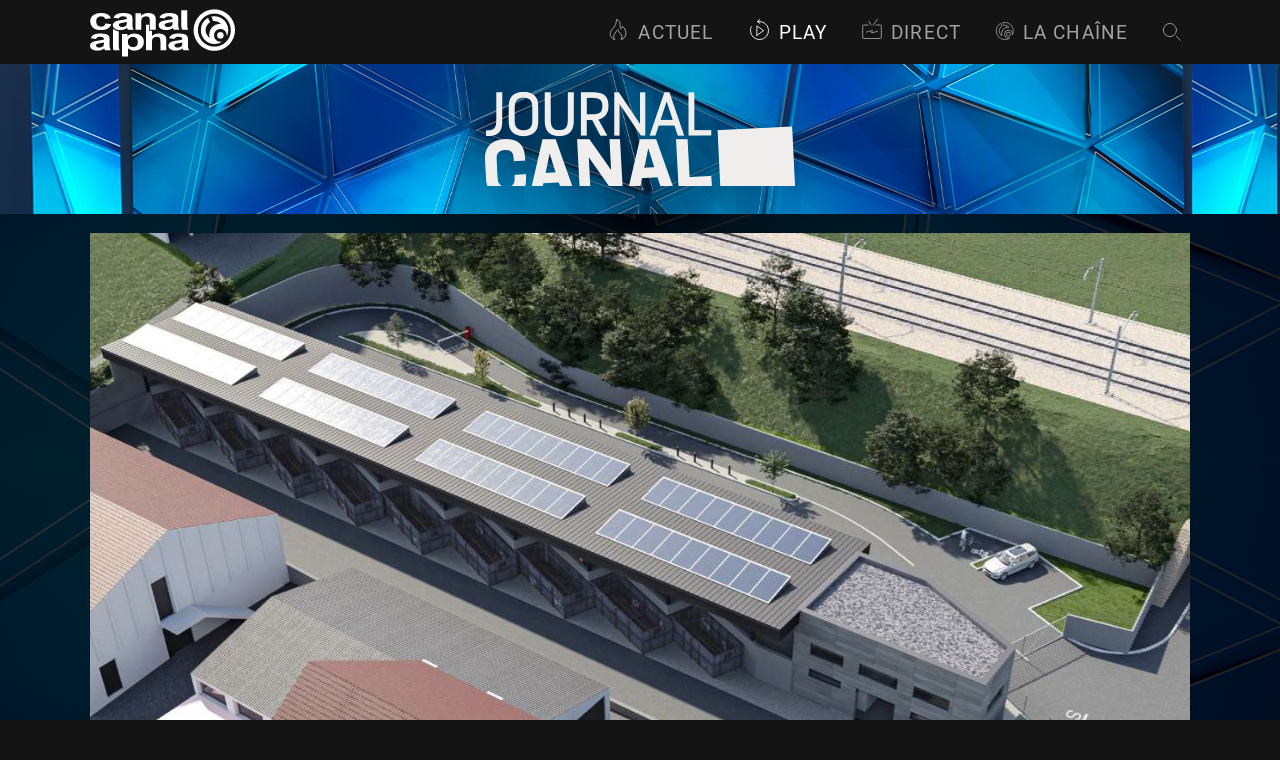

--- FILE ---
content_type: text/html; charset=utf-8
request_url: https://canalalpha.ch/play/le-journal/topic/34252/preavis-immerien-positif-pour-la-decheterie
body_size: 37639
content:
<!DOCTYPE html><html lang="fr"><head><meta charSet="utf-8"/><meta name="viewport" content="width=device-width, initial-scale=1"/><link rel="preload" as="image" href="https://static.canalalpha.ch/app/assets/shows/le-journal/header-detail.png"/><link rel="preload" as="image" href="https://static.canalalpha.ch/poster/news/news_47167.jpg"/><link rel="stylesheet" href="/_next/static/css/cd263866475139ff.css" data-precedence="next"/><link rel="stylesheet" href="/_next/static/css/7d06ebbb4c2a2b8c.css" data-precedence="next"/><link rel="preload" as="script" fetchPriority="low" href="/_next/static/chunks/webpack-d1e441af30389b7a.js"/><script src="/_next/static/chunks/4bd1b696-1c88c00269cf164c.js" async=""></script><script src="/_next/static/chunks/255-a20d32aa3a88497b.js" async=""></script><script src="/_next/static/chunks/main-app-fb05968977ce4c0f.js" async=""></script><script src="/_next/static/chunks/360-9a95af63de2fd850.js" async=""></script><script src="/_next/static/chunks/app/layout-5fa595dcd6e3470f.js" async=""></script><script src="/_next/static/chunks/9cb54ea0-c79125df08c6496e.js" async=""></script><script src="/_next/static/chunks/815-e9a4eabeb3b51108.js" async=""></script><script src="/_next/static/chunks/769-73e4d4fb57c08d7a.js" async=""></script><script src="/_next/static/chunks/app/not-found-a758b48c61967f4c.js" async=""></script><script src="/_next/static/chunks/app/play/%5BemissionSlug%5D/%5Btype%5D/%5BidMedia%5D/%5BmediaSlug%5D/page-1e7708f3e568b8c1.js" async=""></script><meta name="theme-color" content="#141414"/><script src="/_next/static/chunks/polyfills-42372ed130431b0a.js" noModule=""></script><style data-styled="" data-styled-version="5.3.11">.gKdtak{display:-webkit-box;display:-webkit-flex;display:-ms-flexbox;display:flex;-webkit-flex-direction:column;-ms-flex-direction:column;flex-direction:column;padding-top:4rem;min-height:100vh;box-sizing:border-box;color:#fff;background-color:#1F1F1F;}/*!sc*/
@media screen and (max-width:1024px){.gKdtak{padding-top:3.15rem;}}/*!sc*/
@media screen and (max-width:640px){.gKdtak{padding-top:3.59rem;overflow:hidden;}}/*!sc*/
data-styled.g13[id="canal-alpha__sc-2dae3b9d-0"]{content:"gKdtak,"}/*!sc*/
.boVTGS{position:fixed;top:0;max-width:100vw;width:100%;z-index:999;}/*!sc*/
data-styled.g14[id="canal-alpha__sc-2dae3b9d-1"]{content:"boVTGS,"}/*!sc*/
.cHSQFk{margin-top:auto;}/*!sc*/
data-styled.g18[id="canal-alpha__sc-2dae3b9d-5"]{content:"cHSQFk,"}/*!sc*/
.cinhey{font-family:Helvetica Neue,Roboto,sans-serif;font-weight:bold;font-size:2.35em;margin:0.5em 0px 0.5em;color:#ffffff;}/*!sc*/
data-styled.g21[id="canal-alpha__sc-6fe2c5fc-0"]{content:"cinhey,"}/*!sc*/
.iOrXIS{display:inline-block;font-size:9.0625rem;color:#ffffff;width:145px;height:1em;margin:0.1em;box-sizing:border-box;padding-bottom:2px;}/*!sc*/
.iOrXIS > svg{width:100%;height:100%;fill:currentcolor;stroke:currentcolor;}/*!sc*/
.gmTJaN{display:inline-block;font-size:NaNrem;color:currentcolor;width:30px;height:1em;margin:0.1em;box-sizing:border-box;padding-bottom:2px;}/*!sc*/
.gmTJaN > svg{width:100%;height:100%;fill:currentcolor;stroke:currentcolor;}/*!sc*/
.UvLYw{display:inline-block;font-size:1.4375rem;color:currentcolor;width:23px;height:1em;margin:0.1em;box-sizing:border-box;padding-bottom:2px;}/*!sc*/
.UvLYw > svg{width:100%;height:100%;fill:currentcolor;stroke:currentcolor;}/*!sc*/
.gnnzGl{display:inline-block;font-size:1.375rem;color:currentcolor;width:22px;height:1em;margin:0.1em;box-sizing:border-box;padding-bottom:2px;}/*!sc*/
.gnnzGl > svg{width:100%;height:100%;fill:currentcolor;stroke:currentcolor;}/*!sc*/
.cyjvdJ{display:inline-block;font-size:1.25rem;color:currentcolor;width:20px;height:1em;margin:0.1em;box-sizing:border-box;padding-bottom:2px;}/*!sc*/
.cyjvdJ > svg{width:100%;height:100%;fill:currentcolor;stroke:currentcolor;}/*!sc*/
.frhPa{display:inline-block;font-size:1.25rem;color:#0084A1;width:20px;height:1em;margin:0.1em;box-sizing:border-box;padding-bottom:2px;}/*!sc*/
.frhPa > svg{width:100%;height:100%;fill:currentcolor;stroke:currentcolor;}/*!sc*/
.dxMRus{display:inline-block;font-size:1.25em;color:#ffffff;width:undefinedpx;height:1em;margin:0.1em;box-sizing:border-box;padding-bottom:2px;}/*!sc*/
.dxMRus > svg{width:100%;height:100%;fill:currentcolor;stroke:currentcolor;}/*!sc*/
.kpojri{display:inline-block;font-size:3.125rem;color:#ffffff;width:50px;height:1em;margin:0.1em;box-sizing:border-box;padding-bottom:2px;}/*!sc*/
.kpojri > svg{width:100%;height:100%;fill:currentcolor;stroke:currentcolor;}/*!sc*/
data-styled.g22[id="canal-alpha__sc-cb8aef39-0"]{content:"iOrXIS,gmTJaN,UvLYw,gnnzGl,cyjvdJ,frhPa,dxMRus,kpojri,"}/*!sc*/
.dIPDbn{font-family:Helvetica Neue,Roboto,sans-serif;-webkit-text-decoration:none;text-decoration:none;color:#ffffff;border-bottom:1px solid transparent;webkit-transition:border-bottom-color 0.2s ease-out;-webkit-transition:border-bottom-color 0.2s ease-out;transition:border-bottom-color 0.2s ease-out;webkit-transition:color 0.2s ease-out;-webkit-transition:color 0.2s ease-out;transition:color 0.2s ease-out;}/*!sc*/
.dIPDbn:hover{-webkit-text-decoration:none;text-decoration:none;cursor:pointer;color:#A3A3A3;}/*!sc*/
data-styled.g23[id="canal-alpha__sc-41fd0fd1-0"]{content:"dIPDbn,"}/*!sc*/
.HNuhK{font-family:Helvetica Neue,Roboto,sans-serif;-webkit-text-decoration:none;text-decoration:none;color:#ffffff;border-bottom:1px solid transparent;webkit-transition:border-bottom-color 0.2s ease-out;-webkit-transition:border-bottom-color 0.2s ease-out;transition:border-bottom-color 0.2s ease-out;webkit-transition:color 0.2s ease-out;-webkit-transition:color 0.2s ease-out;transition:color 0.2s ease-out;}/*!sc*/
.HNuhK:hover{-webkit-text-decoration:none;text-decoration:none;cursor:pointer;color:#A3A3A3;}/*!sc*/
data-styled.g24[id="canal-alpha__sc-41fd0fd1-1"]{content:"HNuhK,"}/*!sc*/
.hkQjSH{width:100%;padding:0em 0.5em 0em;cursor:pointer;margin-top:15px;}/*!sc*/
.hkQjSH:hover{cursor:pointer;}/*!sc*/
data-styled.g48[id="canal-alpha__sc-ea2ad10a-0"]{content:"hkQjSH,"}/*!sc*/
.bdgbdD{display:-webkit-box;display:-webkit-flex;display:-ms-flexbox;display:flex;-webkit-align-items:center;-webkit-box-align:center;-ms-flex-align:center;align-items:center;-webkit-box-pack:center;-webkit-justify-content:center;-ms-flex-pack:center;justify-content:center;}/*!sc*/
data-styled.g49[id="canal-alpha__sc-ea2ad10a-1"]{content:"bdgbdD,"}/*!sc*/
.dWHvIN{pointer-events:visible;}/*!sc*/
data-styled.g58[id="canal-alpha__sc-9f0cc19e-0"]{content:"dWHvIN,"}/*!sc*/
.blRAoC:hover{cursor:pointer;}/*!sc*/
data-styled.g59[id="canal-alpha__sc-9f0cc19e-1"]{content:"blRAoC,"}/*!sc*/
.bhdAqs{display:-webkit-box;display:-webkit-flex;display:-ms-flexbox;display:flex;-webkit-box-pack:center;-webkit-justify-content:center;-ms-flex-pack:center;justify-content:center;list-style:none;text-transform:uppercase;font-weight:normal;font-size:1.4em;}/*!sc*/
.bhdAqs > :not(:last-child){margin-right:2rem;}/*!sc*/
@media screen and (max-width:767px){.bhdAqs{line-height:1.25em;font-size:2em;-webkit-flex-wrap:wrap;-ms-flex-wrap:wrap;flex-wrap:wrap;}.bhdAqs li{margin-left:0.5rem;margin-right:0.5rem !important;}}/*!sc*/
data-styled.g66[id="canal-alpha__sc-8b73861d-0"]{content:"bhdAqs,"}/*!sc*/
.fGjOaQ{color:#ffffff;}/*!sc*/
.fGjOaQ:hover{color:#ffffff;border-bottom-color:#5f5f5f;}/*!sc*/
data-styled.g67[id="canal-alpha__sc-8b73861d-1"]{content:"fGjOaQ,"}/*!sc*/
.dKlfEF{display:-webkit-box;display:-webkit-flex;display:-ms-flexbox;display:flex;-webkit-box-pack:center;-webkit-justify-content:center;-ms-flex-pack:center;justify-content:center;list-style:none;-webkit-box-pack:justify;-webkit-justify-content:space-between;-ms-flex-pack:justify;justify-content:space-between;font-size:1.1em;}/*!sc*/
.dKlfEF a{font-weight:normal;font-size:1em;}/*!sc*/
@media screen and (max-width:767px){.dKlfEF{-webkit-flex-direction:column-reverse;-ms-flex-direction:column-reverse;flex-direction:column-reverse;padding-bottom:0 !important;}}/*!sc*/
data-styled.g68[id="canal-alpha__sc-dca625e2-0"]{content:"dKlfEF,"}/*!sc*/
.cnseTo{font-weight:normal;border-bottom:1px solid #5f5f5f;webkit-transition:border-bottom-color 0.2s ease-out;-webkit-transition:border-bottom-color 0.2s ease-out;transition:border-bottom-color 0.2s ease-out;color:#ffffff;}/*!sc*/
.cnseTo:hover{border-bottom-color:#A3A3A3;color:#ffffff;}/*!sc*/
data-styled.g69[id="canal-alpha__sc-dca625e2-1"]{content:"cnseTo,"}/*!sc*/
.dUGxMF{-webkit-align-items:center;-webkit-box-align:center;-ms-flex-align:center;align-items:center;text-align:center;}/*!sc*/
.dUGxMF:first-child{text-align:left;width:35%;}/*!sc*/
.dUGxMF:last-child{text-align:right;width:35%;}/*!sc*/
@media screen and (max-width:767px){.dUGxMF{width:100% !important;-webkit-box-pack:center;-webkit-justify-content:center;-ms-flex-pack:center;justify-content:center;margin-bottom:1.5rem;font-size:1.75em;}.dUGxMF:first-child{text-align:center;margin-bottom:0rem;}.dUGxMF:last-child{text-align:center;}}/*!sc*/
data-styled.g70[id="canal-alpha__sc-dca625e2-2"]{content:"dUGxMF,"}/*!sc*/
.iMpBna{color:#5f5f5f;}/*!sc*/
data-styled.g71[id="canal-alpha__sc-dca625e2-3"]{content:"iMpBna,"}/*!sc*/
.fjfqpN{color:#5f5f5f;}/*!sc*/
data-styled.g72[id="canal-alpha__sc-dca625e2-4"]{content:"fjfqpN,"}/*!sc*/
.ebmeKK{margin-right:0.5rem;max-width:20px;position:relative;top:3px;}/*!sc*/
data-styled.g73[id="canal-alpha__sc-dca625e2-5"]{content:"ebmeKK,"}/*!sc*/
.faVkVp{font-size:0.75em;margin:0;top:-0.05em;position:relative;}/*!sc*/
@media screen and (max-width:480px){}/*!sc*/
.cBhVAq{font-size:1.0416666666666667rem;margin:0;top:-0.05em;position:relative;}/*!sc*/
@media screen and (max-width:480px){}/*!sc*/
data-styled.g74[id="canal-alpha__sc-b3112057-0"]{content:"faVkVp,cBhVAq,"}/*!sc*/
@media screen and (max-width:480px){}/*!sc*/
data-styled.g75[id="canal-alpha__sc-b3112057-1"]{content:"kxKruy,"}/*!sc*/
.bkjXDM{display:-webkit-inline-box;display:-webkit-inline-flex;display:-ms-inline-flexbox;display:inline-flex;max-width:100%;padding:0 .7em 0 0;box-sizing:border-box;}/*!sc*/
data-styled.g80[id="canal-alpha__sc-c9a2c691-0"]{content:"bkjXDM,"}/*!sc*/
.exhYAy{color:#A3A3A3;display:-webkit-box;display:-webkit-flex;display:-ms-flexbox;display:flex;-webkit-flex-wrap:nowrap;-ms-flex-wrap:nowrap;flex-wrap:nowrap;}/*!sc*/
@media screen and (max-width:px){.exhYAy{position:relative;top:3px;}}/*!sc*/
.exhYAy.jour{margin-right:0.5em;white-space:nowrap;}/*!sc*/
.exhYAy.jour::after{margin-left:0.5em;content:'|';color:#0084A1;}/*!sc*/
.exhYAy.jour::first-letter{text-transform:uppercase;}/*!sc*/
data-styled.g81[id="canal-alpha__sc-c9a2c691-1"]{content:"exhYAy,"}/*!sc*/
.fsGlLJ{display:-webkit-box;display:-webkit-flex;display:-ms-flexbox;display:flex;-webkit-box-pack:left;-webkit-justify-content:left;-ms-flex-pack:left;justify-content:left;-webkit-align-items:center;-webkit-box-align:center;-ms-flex-align:center;align-items:center;width:100%;height:100%;padding-bottom:1px;}/*!sc*/
data-styled.g82[id="canal-alpha__sc-c9a2c691-2"]{content:"fsGlLJ,"}/*!sc*/
.hyTOyE{margin:0 .35em 0 0;position:relative;}/*!sc*/
@media screen and (max-width:640px){.hyTOyE{top:0;}}/*!sc*/
data-styled.g83[id="canal-alpha__sc-c9a2c691-3"]{content:"hyTOyE,"}/*!sc*/
.dWSRvl{display:-webkit-inline-box;display:-webkit-inline-flex;display:-ms-inline-flexbox;display:-webkit-inline-box;display:-webkit-inline-flex;display:-ms-inline-flexbox;display:inline-flex;max-width:100%;width:auto;padding:0 .7em 0 0;box-sizing:border-box;}/*!sc*/
data-styled.g89[id="canal-alpha__sc-b79950f1-0"]{content:"dWSRvl,"}/*!sc*/
.bHMSq{display:-webkit-inline-box;display:-webkit-inline-flex;display:-ms-inline-flexbox;display:inline-flex;-webkit-box-pack:center;-webkit-justify-content:center;-ms-flex-pack:center;justify-content:center;-webkit-align-items:center;-webkit-box-align:center;-ms-flex-align:center;align-items:center;width:100%;height:100%;}/*!sc*/
data-styled.g90[id="canal-alpha__sc-b79950f1-1"]{content:"bHMSq,"}/*!sc*/
.fDZfsI{-webkit-flex:none;-ms-flex:none;flex:none;margin:0 0.3em 0 0;top:-0.05em;position:relative;}/*!sc*/
data-styled.g91[id="canal-alpha__sc-b79950f1-2"]{content:"fDZfsI,"}/*!sc*/
.htfnHC{display:-webkit-inline-box;display:-webkit-inline-flex;display:-ms-inline-flexbox;display:-webkit-inline-box;display:-webkit-inline-flex;display:-ms-inline-flexbox;display:inline-flex;max-width:100%;width:auto;padding:0 .7em 0 0;-webkit-flex:0 0 auto;-ms-flex:0 0 auto;flex:0 0 auto;box-sizing:border-box;}/*!sc*/
data-styled.g92[id="canal-alpha__sc-154875d6-0"]{content:"htfnHC,"}/*!sc*/
.dDgFJZ{display:-webkit-inline-box;display:-webkit-inline-flex;display:-ms-inline-flexbox;display:inline-flex;-webkit-align-items:center;-webkit-box-align:center;-ms-flex-align:center;align-items:center;-webkit-box-pack:center;-webkit-justify-content:center;-ms-flex-pack:center;justify-content:center;width:100%;height:100%;}/*!sc*/
data-styled.g93[id="canal-alpha__sc-154875d6-1"]{content:"dDgFJZ,"}/*!sc*/
.defvrT{-webkit-flex:none;-ms-flex:none;flex:none;margin:0 0.25em 0 0;top:-0.05em;position:relative;}/*!sc*/
data-styled.g94[id="canal-alpha__sc-154875d6-2"]{content:"defvrT,"}/*!sc*/
.kvBNyh{display:-webkit-box;display:-webkit-flex;display:-ms-flexbox;display:flex;-webkit-box-pack:end;-webkit-justify-content:flex-end;-ms-flex-pack:end;justify-content:flex-end;list-style:none;position:relative;top:-0.2rem;}/*!sc*/
@media screen and (max-width:640px){.kvBNyh{position:relative;top:10px;}}/*!sc*/
.kvBNyh a{font-weight:normal;color:#A3A3A3;font-size:1.5625em;text-transform:uppercase;}/*!sc*/
.kvBNyh a.active,.kvBNyh a:hover{color:#ffffff;}/*!sc*/
@media screen and (max-width:640px){.kvBNyh > :not(:last-child){margin-right:0;}}/*!sc*/
data-styled.g102[id="canal-alpha__sc-bfc4a95f-0"]{content:"kvBNyh,"}/*!sc*/
.bmQdiq{margin-right:0.5rem;}/*!sc*/
@media screen and (max-width:1024px){.bmQdiq{font-size:1.05em;margin-right:0.1rem;}}/*!sc*/
data-styled.g103[id="canal-alpha__sc-bfc4a95f-1"]{content:"bmQdiq,"}/*!sc*/
.bsHIAs{margin-right:0.5rem;margin-top:3.5px;}/*!sc*/
@media screen and (max-width:1024px){.bsHIAs{font-size:1.05em;margin-top:1px;margin-right:0.1rem;}}/*!sc*/
data-styled.g104[id="canal-alpha__sc-bfc4a95f-2"]{content:"bsHIAs,"}/*!sc*/
.kbzaLR{margin-right:0.5rem;margin-top:5px;}/*!sc*/
@media screen and (max-width:1024px){.kbzaLR{font-size:1.05em;margin-right:0.1rem;margin-top:0;}}/*!sc*/
data-styled.g105[id="canal-alpha__sc-bfc4a95f-3"]{content:"kbzaLR,"}/*!sc*/
.iggBXC{margin-right:0.5rem;margin-top:4px;}/*!sc*/
@media screen and (max-width:1024px){.iggBXC{font-size:1.05em;margin-right:0.1rem;}}/*!sc*/
data-styled.g106[id="canal-alpha__sc-bfc4a95f-4"]{content:"iggBXC,"}/*!sc*/
.cHHVvG span{position:relative;top:0.05em;}/*!sc*/
.cHHVvG svg{margin-top:2px;}/*!sc*/
.cHHVvG svg path{fill:transparent;-webkit-transition:0.45s ease-out;transition:0.45s ease-out;}/*!sc*/
.cHHVvG:hover svg path{fill:#ffffff;}/*!sc*/
data-styled.g107[id="canal-alpha__sc-bfc4a95f-5"]{content:"cHHVvG,"}/*!sc*/
.lhbDyh span{position:relative;top:0.05em;}/*!sc*/
.lhbDyh svg #Calque_2 polygon{fill:transparent;-webkit-transition:0.45s ease-out;transition:0.45s ease-out;}/*!sc*/
.lhbDyh:hover svg #Calque_2 polygon{fill:#ffffff;stroke:transparent;}/*!sc*/
data-styled.g108[id="canal-alpha__sc-bfc4a95f-6"]{content:"lhbDyh,"}/*!sc*/
.bBRCym svg rect#screen{opacity:0;-webkit-transition:0.45s ease-out;transition:0.45s ease-out;}/*!sc*/
.bBRCym:hover svg rect#screen{opacity:1;}/*!sc*/
data-styled.g109[id="canal-alpha__sc-bfc4a95f-7"]{content:"bBRCym,"}/*!sc*/
.dYOghn svg{position:relative;top:0.08em;}/*!sc*/
@media screen and (min-width:640px){.dYOghn span.searchText{display:none;visibility:hidden;}}/*!sc*/
data-styled.g110[id="canal-alpha__sc-bfc4a95f-8"]{content:"dYOghn,"}/*!sc*/
.cFusre span{position:relative;top:0.05em;}/*!sc*/
.cFusre svg path#Trace_12{fill:transparent;-webkit-transition:0.45s ease-out;transition:0.45s ease-out;}/*!sc*/
.cFusre:hover svg path#Trace_12{fill:#ffffff;}/*!sc*/
data-styled.g111[id="canal-alpha__sc-bfc4a95f-9"]{content:"cFusre,"}/*!sc*/
.tTzEW{display:-webkit-box;display:-webkit-flex;display:-ms-flexbox;display:flex;}/*!sc*/
.tTzEW > menuToggle input:checked ~ ul{-webkit-transform:none;-ms-transform:none;transform:none;}/*!sc*/
@media screen and (min-width:640px){.tTzEW{display:none;}}/*!sc*/
data-styled.g112[id="canal-alpha__sc-bfc4a95f-10"]{content:"tTzEW,"}/*!sc*/
.gdTBIR{list-style:none;-webkit-align-items:baseline;-webkit-box-align:baseline;-ms-flex-align:baseline;align-items:baseline;margin:0;}/*!sc*/
.gdTBIR > :not(:last-child){margin-right:2rem;}/*!sc*/
@media screen and (max-width:1440px){.gdTBIR li{font-size:0.88em;}}/*!sc*/
@media screen and (max-width:1024px){.gdTBIR{padding:0;}.gdTBIR li,.gdTBIR li:not(:last-child){font-size:0.7em;margin-right:0.7rem;}.gdTBIR li:last-child{margin-right:0;}}/*!sc*/
@media screen and (max-width:640px){.gdTBIR{font-size:1.15em;position:absolute;top:49px;right:-410px;width:350px;padding:1.2rem;background:#000;visibility:hidden;-webkit-transition:right 0.5s;transition:right 0.5s;}.gdTBIR.open{right:-10px;visibility:inherit;}.gdTBIR li{padding:0.8rem 0;margin-right:0 !important;}.gdTBIR li span{width:40px;}}/*!sc*/
@media screen and (max-width:480px){.gdTBIR{width:282px;}}/*!sc*/
@media screen and (min-width:640px){.gdTBIR{display:-webkit-box;display:-webkit-flex;display:-ms-flexbox;display:flex;}}/*!sc*/
data-styled.g113[id="canal-alpha__sc-bfc4a95f-11"]{content:"gdTBIR,"}/*!sc*/
.eoanta{width:100%;}/*!sc*/
@media screen and (max-width:640px){.eoanta{width:calc(100% - 1.5em);padding-left:0;padding-right:0;font-size:1.2em;line-height:1.5em;}}/*!sc*/
data-styled.g115[id="canal-alpha__sc-89880bbd-1"]{content:"eoanta,"}/*!sc*/
.kxttFZ{display:-webkit-box;display:-webkit-flex;display:-ms-flexbox;display:flex;-webkit-align-items:start;-webkit-box-align:start;-ms-flex-align:start;align-items:start;-webkit-box-pack:justify;-webkit-justify-content:space-between;-ms-flex-pack:justify;justify-content:space-between;padding:0;}/*!sc*/
data-styled.g116[id="canal-alpha__sc-89880bbd-2"]{content:"kxttFZ,"}/*!sc*/
@media screen and (max-width:640px){.jFCXlI{font-size:1.3em;}}/*!sc*/
data-styled.g119[id="canal-alpha__sc-89880bbd-5"]{content:"jFCXlI,"}/*!sc*/
.caGjJg{-webkit-flex:12 auto;-ms-flex:12 auto;flex:12 auto;display:-webkit-box;display:-webkit-flex;display:-ms-flexbox;display:flex;-webkit-align-items:flex-end;-webkit-box-align:flex-end;-ms-flex-align:flex-end;align-items:flex-end;opacity:0.8;-webkit-transition:opacity 0.25s ease-in-out;transition:opacity 0.25s ease-in-out;}/*!sc*/
.caGjJg:hover{opacity:1;}/*!sc*/
data-styled.g126[id="canal-alpha__sc-89880bbd-12"]{content:"caGjJg,"}/*!sc*/
.fdgKgF{position:relative;height:100px;width:auto;margin:0.5rem 0 0;}/*!sc*/
@media screen and (max-width:640px){.fdgKgF{height:35px;margin-top:0.7em;}}/*!sc*/
.fdgKgF img{height:100%;width:auto;object-fit:contain;}/*!sc*/
data-styled.g127[id="canal-alpha__sc-89880bbd-13"]{content:"fdgKgF,"}/*!sc*/
.kyaQWL{display:-webkit-box;display:-webkit-flex;display:-ms-flexbox;display:flex;-webkit-flex-wrap:wrap;-ms-flex-wrap:wrap;flex-wrap:wrap;-webkit-align-items:center;-webkit-box-align:center;-ms-flex-align:center;align-items:center;font-size:1.45em;}/*!sc*/
@media screen and (max-width:640px){.kyaQWL{font-size:1em;line-height:1.35em;}}/*!sc*/
.kyaQWL .canal-alpha__sc-89880bbd-7:first-child{margin-left:0;}/*!sc*/
data-styled.g129[id="canal-alpha__sc-89880bbd-15"]{content:"kyaQWL,"}/*!sc*/
.dxbjrj{margin:1rem 0 0;}/*!sc*/
data-styled.g130[id="canal-alpha__sc-89880bbd-16"]{content:"dxbjrj,"}/*!sc*/
.byIVel{font-family:Helvetica Neue,Roboto,sans-serif;color:#ffffff;font-size:1.3em;line-height:1.5;font-weight:normal;margin:1rem 0 0;}/*!sc*/
.byIVel strong{font-weight:bold;}/*!sc*/
@media screen and (max-width:640px){.byIVel{font-size:0.8em;}}/*!sc*/
data-styled.g131[id="canal-alpha__sc-89880bbd-17"]{content:"byIVel,"}/*!sc*/
.KSrQw{margin-right:1rem;}/*!sc*/
data-styled.g132[id="canal-alpha__sc-89880bbd-18"]{content:"KSrQw,"}/*!sc*/
.kTEVoV span{font-size:1.3em;}/*!sc*/
data-styled.g152[id="canal-alpha__sc-cb5cf39b-1"]{content:"kTEVoV,"}/*!sc*/
@font-face{font-family:'playericons';src:url(/_next/static/fonts/8e33fa124e39070851250b0e0dd91aae.woff) format('woff');font-weight:normal;font-style:normal;}/*!sc*/
.ijXqWl{width:100%;position:relative;}/*!sc*/
@media screen and (max-width:640px){}/*!sc*/
.ijXqWl .video-js{font-size:1em;width:100%;height:auto;min-height:0 !important;aspect-ratio:16/9;}/*!sc*/
.ijXqWl .vjs-play-progress,.ijXqWl .vjs-load-progress,.ijXqWl .vjs-slider,.ijXqWl .vjs-volume-level{border-radius:50px;}/*!sc*/
.ijXqWl .vjs-menu-button-popup .vjs-menu .vjs-menu-content{background-color:#1f1f1f;background-color:rgba(31,31,31,0.5);}/*!sc*/
.ijXqWl .vjs-menu li.vjs-selected,.ijXqWl .vjs-menu li.vjs-selected:focus,.ijXqWl .vjs-menu li.vjs-selected:hover,.ijXqWl .js-focus-visible .vjs-menu li.vjs-selected:hover{background-color:#5f5f5f;color:#ffffff;}/*!sc*/
.ijXqWl .vjs-playback-rate .vjs-menu{width:6em;left:0em;}/*!sc*/
.ijXqWl .vjs-menu li.vjs-menu-item:focus,.ijXqWl .vjs-menu li.vjs-menu-item:hover,.ijXqWl .js-focus-visible .vjs-menu li.vjs-menu-item:hover{background-color:#5f5f5f;background-color:rgba(95,95,95,0.3);}/*!sc*/
.ijXqWl .video-js .vjs-big-play-button{border:none;border-radius:50%;font-size:5em;line-height:1.35em;height:1.35em;width:1.35em;background-color:#1f1f1f;opacity:0.8;}/*!sc*/
.ijXqWl .video-js:hover .vjs-big-play-button{background-color:#343434;opacity:0.8;}/*!sc*/
.ijXqWl .vjs-big-play-centered .vjs-big-play-button{top:calc(50% - 0.7em);left:calc(50% - 0.7em);margin-top:0;margin-left:0;}/*!sc*/
.ijXqWl .vjs-volume-panel,.ijXqWl .vjs-playback-rate,.ijXqWl .vjs-chapters-button,.ijXqWl .vjs-descriptions-button,.ijXqWl .vjs-subs-caps-button,.ijXqWl .vjs-audio-button,.ijXqWl .vjs-quality-selector{-webkit-order:1;-ms-flex-order:1;order:1;}/*!sc*/
.ijXqWl .vjs-airplay-button{-webkit-order:2;-ms-flex-order:2;order:2;}/*!sc*/
.ijXqWl .vjs-fullscreen-control{-webkit-order:3;-ms-flex-order:3;order:3;}/*!sc*/
.ijXqWl .vjs-quality-selector .vjs-menu-button{margin:0;padding:0;height:100%;width:100%;}/*!sc*/
.ijXqWl .vjs-quality-selector .vjs-icon-placeholder{font-family:'VideoJS';font-weight:normal;font-style:normal;}/*!sc*/
.ijXqWl .vjs-quality-selector .vjs-icon-placeholder:before{content:'\f110';}/*!sc*/
.ijXqWl .video-js.vjs-hls-quality-selector{display:block;}/*!sc*/
.ijXqWl .vjs-quality-changing .vjs-big-play-button{display:none;}/*!sc*/
.ijXqWl .vjs-quality-changing .vjs-control-bar{display:-webkit-box;display:-webkit-flex;display:-ms-flexbox;display:flex;visibility:visible;opacity:1;}/*!sc*/
.ijXqWl .video-js .vjs-tech,.ijXqWl .video-js .vjs-play-control,.ijXqWl .vjs-playback-rate > .vjs-menu-button,.ijXqWl .video-js .vjs-control{outline-style:none;}/*!sc*/
.ijXqWl .vjs-play-progress,.ijXqWl .vjs-volume-level{background-color:#343434;}/*!sc*/
.ijXqWl .video-js .vjs-control-bar{background-color:transparent;z-index:10;background-image:linear-gradient( to top,#1F1F1F,transparent );}/*!sc*/
.ijXqWl .vjs-airplay-button .vjs-icon-placeholder{background-size:contain;display:inline-block;width:$airplay-icon-size;height:$airplay-icon-size;}/*!sc*/
.ijXqWl .vjs-airplay-button:hover{cursor:pointer;}/*!sc*/
.ijXqWl .vjs-playback-rate .vjs-playback-rate-value{display:none;}/*!sc*/
.ijXqWl .video-js .vjs-playback-rate .vjs-icon-placeholder::before{font-family:'playericons';content:'';font-size:1.2em;line-height:2.5;}/*!sc*/
.ijXqWl .vjs-icon-pause::before,.ijXqWl .video-js .vjs-play-control.vjs-playing .vjs-icon-placeholder::before{font-family:'playericons';content:'';font-size:1.2em;line-height:2.5;}/*!sc*/
.ijXqWl .vjs-icon-play::before,.ijXqWl .video-js .vjs-paused .vjs-icon-placeholder::before{font-family:'playericons';content:'';font-size:1.2em;line-height:2.5;}/*!sc*/
.ijXqWl .vjs-icon-volume-high::before,.ijXqWl .video-js .vjs-mute-control .vjs-icon-placeholder::before,.ijXqWl .vjs-icon-volume-high::before,.ijXqWl .video-js .vjs-mute-control.vjs-vol-1 .vjs-icon-placeholder::before,.ijXqWl .vjs-icon-volume-high::before,.ijXqWl .video-js .vjs-mute-control.vjs-vol-2 .vjs-icon-placeholder::before{font-family:'playericons';content:'';font-size:1.2em;line-height:2.5;}/*!sc*/
.ijXqWl .video-js .vjs-subs-caps-button .vjs-icon-placeholder::before{font-family:'playericons';content:'';font-size:1.2em;line-height:2.5;}/*!sc*/
.ijXqWl .video-js .vjs-quality-selector .vjs-icon-placeholder::before{font-family:'playericons';content:'';font-size:1.2em;line-height:2.5;}/*!sc*/
.ijXqWl .video-js .vjs-airplay-button .vjs-icon-placeholder::before{font-family:'playericons';content:'';font-size:1.2em;line-height:2.5;}/*!sc*/
.ijXqWl .video-js .vjs-audio-button.vjs-menu-button{display:none;}/*!sc*/
.ijXqWl .vjs-icon-fullscreen-enter::before,.ijXqWl .video-js .vjs-fullscreen-control .vjs-icon-placeholder::before{font-family:'playericons';content:'';font-size:1.2em;line-height:2.5;}/*!sc*/
.ijXqWl .vjs-icon-fullscreen-exit:before,.ijXqWl .video-js.vjs-fullscreen .vjs-fullscreen-control .vjs-icon-placeholder:before{font-family:'playericons';content:'';}/*!sc*/
.ijXqWl .video-js .vjs-big-play-button .vjs-icon-placeholder::before{font-family:'playericons';content:'';font-size:0.45em;color:#ffffff;padding-left:0.25em;}/*!sc*/
.ijXqWl .video-js .vjs-mute-control.vjs-vol-0 .vjs-icon-placeholder::before{font-family:'playericons';content:'';font-size:1.2em;line-height:2.5;}/*!sc*/
.ijXqWl .vjs-icon-replay::before,.ijXqWl .video-js .vjs-play-control.vjs-ended .vjs-icon-placeholder::before{content:'';font-size:1.3em;line-height:2.5;}/*!sc*/
.ijXqWl .vjs-volume-tooltip{display:none;}/*!sc*/
data-styled.g164[id="canal-alpha__sc-87a39ee1-0"]{content:"ijXqWl,"}/*!sc*/
.iwFAYZ{margin-bottom:3em;}/*!sc*/
@media screen and (max-width:640px){.iwFAYZ{margin-bottom:1em;}}/*!sc*/
data-styled.g177[id="canal-alpha__sc-ceb70b9a-0"]{content:"iwFAYZ,"}/*!sc*/
.cxRrql{-webkit-animation:MuiSkeleton-keyframes-pulse 1.5s ease-in-out 0.5s infinite;animation:MuiSkeleton-keyframes-pulse 1.5s ease-in-out 0.5s infinite;}/*!sc*/
.cxRrql:empty::before{content:'.';visibility:hidden;}/*!sc*/
data-styled.g178[id="canal-alpha__sc-ceb70b9a-1"]{content:"cxRrql,"}/*!sc*/
.fayEVP{width:100%;display:block;font-size:0em;margin:0;padding-top:56.25%;}/*!sc*/
data-styled.g179[id="canal-alpha__sc-ceb70b9a-2"]{content:"fayEVP,"}/*!sc*/
.bGVfLW{width:100%;display:block;font-size:1.3em;margin:0.5em 0px;}/*!sc*/
.cDPfJ{width:75%;display:block;font-size:1.3em;margin:0.5em 0px;}/*!sc*/
data-styled.g180[id="canal-alpha__sc-ceb70b9a-3"]{content:"bGVfLW,cDPfJ,"}/*!sc*/
.dUsQqv{width:40%;display:block;font-size:1em;margin:0.5em 0px;}/*!sc*/
data-styled.g181[id="canal-alpha__sc-ceb70b9a-4"]{content:"dUsQqv,"}/*!sc*/
.epOvZp{font-family:Helvetica Neue,Roboto,sans-serif;background-color:#141414;display:-webkit-box;display:-webkit-flex;display:-ms-flexbox;display:flex;-webkit-box-pack:center;-webkit-justify-content:center;-ms-flex-pack:center;justify-content:center;z-index:1;position:relative;}/*!sc*/
@media screen and (max-width:640px){.epOvZp{font-size:0.6em;}}/*!sc*/
data-styled.g259[id="canal-alpha__sc-ab293d65-0"]{content:"epOvZp,"}/*!sc*/
.iUUltc{padding:2rem 0;}/*!sc*/
@media screen and (max-width:640px){.iUUltc{padding-left:0;padding-right:0;}}/*!sc*/
data-styled.g260[id="canal-alpha__sc-ab293d65-1"]{content:"iUUltc,"}/*!sc*/
.cfPjMw{padding:0.5rem 1rem 1.5rem;}/*!sc*/
data-styled.g262[id="canal-alpha__sc-ab293d65-3"]{content:"cfPjMw,"}/*!sc*/
.dkkKdm{padding:1rem 0;}/*!sc*/
data-styled.g263[id="canal-alpha__sc-ab293d65-4"]{content:"dkkKdm,"}/*!sc*/
.dtElIa{display:-webkit-box;display:-webkit-flex;display:-ms-flexbox;display:flex;-webkit-box-pack:center;-webkit-justify-content:center;-ms-flex-pack:center;justify-content:center;padding:0rem 2rem 0rem;}/*!sc*/
@media screen and (max-width:640px){.dtElIa{padding:0;}}/*!sc*/
data-styled.g264[id="canal-alpha__sc-b64a1d8-0"]{content:"dtElIa,"}/*!sc*/
.lmfiQw svg{height:5.7em;padding-top:0.6em;}/*!sc*/
@media screen and (max-width:1024px){.lmfiQw svg{height:4.5em;}}/*!sc*/
@media screen and (max-width:640px){.lmfiQw svg{height:5em;padding:0.3em 0 0 2em;}}/*!sc*/
data-styled.g265[id="canal-alpha__sc-b64a1d8-1"]{content:"lmfiQw,"}/*!sc*/
.cnrrSQ{display:-webkit-box;display:-webkit-flex;display:-ms-flexbox;display:flex;-webkit-align-items:center;-webkit-box-align:center;-ms-flex-align:center;align-items:center;}/*!sc*/
.cnrrSQ > :not(:first-child){margin-left:1rem;}/*!sc*/
@media screen and (max-width:1440px){.cnrrSQ nav{position:relative;top:-3px;}}/*!sc*/
@media screen and (max-width:640px){.cnrrSQ{-webkit-align-items:flex-start;-webkit-box-align:flex-start;-ms-flex-align:flex-start;align-items:flex-start;}.cnrrSQ > :not(:first-child){margin-left:0;}.cnrrSQ nav{top:0;}}/*!sc*/
data-styled.g266[id="canal-alpha__sc-b64a1d8-2"]{content:"cnrrSQ,"}/*!sc*/
.cuMajF{-webkit-flex:1;-ms-flex:1;flex:1;}/*!sc*/
data-styled.g267[id="canal-alpha__sc-b64a1d8-3"]{content:"cuMajF,"}/*!sc*/
.favbOU{display:-webkit-box;display:-webkit-flex;display:-ms-flexbox;display:flex;-webkit-box-pack:center;-webkit-justify-content:center;-ms-flex-pack:center;justify-content:center;box-sizing:border-box;-webkit-align-items:center;-webkit-box-align:center;-ms-flex-align:center;align-items:center;-webkit-flex-direction:column;-ms-flex-direction:column;flex-direction:column;font-family:Helvetica Neue,Roboto,sans-serif;color:#A3A3A3;}/*!sc*/
@media screen and (max-width:767px){}/*!sc*/
data-styled.g268[id="canal-alpha__sc-d73e8156-0"]{content:"favbOU,"}/*!sc*/
.cCxfYj{display:-webkit-box;display:-webkit-flex;display:-ms-flexbox;display:flex;width:100%;margin:1em 0;position:inherit;}/*!sc*/
@media screen and (max-width:1024px){}/*!sc*/
@media screen and (max-width:640px){}/*!sc*/
data-styled.g269[id="canal-alpha__sc-d73e8156-1"]{content:"cCxfYj,"}/*!sc*/
.lbMCEb{display:-webkit-box;display:-webkit-flex;display:-ms-flexbox;display:flex;-webkit-box-pack:center;-webkit-justify-content:center;-ms-flex-pack:center;justify-content:center;padding:1rem 2rem 2rem 2rem;box-sizing:border-box;-webkit-transition:background-color 0.3s ease-in-out;transition:background-color 0.3s ease-in-out;}/*!sc*/
.lbMCEb:hover{background-color:transparent !important;}/*!sc*/
@media screen and (max-width:640px){.lbMCEb{padding:1rem 0 2rem;}}/*!sc*/
data-styled.g276[id="canal-alpha__sc-e09534ec-0"]{content:"lbMCEb,"}/*!sc*/
.dKlwAG{display:-webkit-box;display:-webkit-flex;display:-ms-flexbox;display:flex;}/*!sc*/
@media screen and (max-width:640px){.dKlwAG{-webkit-flex-wrap:wrap;-ms-flex-wrap:wrap;flex-wrap:wrap;padding-top:0;}}/*!sc*/
data-styled.g277[id="canal-alpha__sc-e09534ec-1"]{content:"dKlwAG,"}/*!sc*/
.gGRuel{display:-webkit-box;display:-webkit-flex;display:-ms-flexbox;display:flex;-webkit-flex-direction:column;-ms-flex-direction:column;flex-direction:column;-webkit-align-items:center;-webkit-box-align:center;-ms-flex-align:center;align-items:center;padding:0,5rem;padding-bottom:45px;width:100%;box-sizing:border-box;}/*!sc*/
.gGRuel:first-child{-webkit-flex:none;-ms-flex:none;flex:none;}/*!sc*/
@media screen and (max-width:1024px){.gGRuel{padding:0;width:100%;}}/*!sc*/
data-styled.g278[id="canal-alpha__sc-e09534ec-2"]{content:"gGRuel,"}/*!sc*/
.kIFfqd{display:-webkit-box;display:-webkit-flex;display:-ms-flexbox;display:flex;-webkit-box-pack:center;-webkit-justify-content:center;-ms-flex-pack:center;justify-content:center;margin-bottom:1rem;box-sizing:border-box;-webkit-align-items:center;-webkit-box-align:center;-ms-flex-align:center;align-items:center;-webkit-flex-direction:column;-ms-flex-direction:column;flex-direction:column;font-family:Helvetica Neue,Roboto,sans-serif;color:#A3A3A3;}/*!sc*/
@media screen and (max-width:767px){.kIFfqd{padding-left:1em;padding-right:1em;}}/*!sc*/
.kIFfqd h2{margin-top:1.5em;font-size:2em;}/*!sc*/
.kIFfqd h3,.kIFfqd h4{margin-top:1em;text-transform:none;}/*!sc*/
.kIFfqd h4{font-size:1.3em;color:#A3A3A3;}/*!sc*/
data-styled.g328[id="canal-alpha__sc-991d9a4b-0"]{content:"kIFfqd,"}/*!sc*/
.bgaQch{max-width:800px;}/*!sc*/
data-styled.g329[id="canal-alpha__sc-991d9a4b-1"]{content:"bgaQch,"}/*!sc*/
@media screen and (max-width:640px){.gSQOuU{padding:0 0 0.5rem;}}/*!sc*/
data-styled.g360[id="canal-alpha__sc-df8af13-0"]{content:"gSQOuU,"}/*!sc*/
.cebtMg{display:-webkit-box;display:-webkit-flex;display:-ms-flexbox;display:flex;-webkit-box-pack:center;-webkit-justify-content:center;-ms-flex-pack:center;justify-content:center;-webkit-align-items:center;-webkit-box-align:center;-ms-flex-align:center;align-items:center;padding:1rem 0;}/*!sc*/
data-styled.g361[id="canal-alpha__sc-df8af13-1"]{content:"cebtMg,"}/*!sc*/
.hEEfEF{display:grid;grid-gap:1.5rem;grid-template-columns:1fr 1fr 1fr;padding:1px 0;}/*!sc*/
@media screen and (max-width:1024px){.hEEfEF{grid-template-columns:1fr 1fr;}}/*!sc*/
@media screen and (max-width:640px){.hEEfEF{grid-template-columns:1fr;}}/*!sc*/
data-styled.g362[id="canal-alpha__sc-df8af13-2"]{content:"hEEfEF,"}/*!sc*/
.cgvGzC{display:-webkit-box;display:-webkit-flex;display:-ms-flexbox;display:flex;-webkit-box-pack:center;-webkit-justify-content:center;-ms-flex-pack:center;justify-content:center;padding:1.5rem 1.5rem 0 1.5rem;margin-bottom:-1.5rem;box-sizing:border-box;-webkit-align-items:center;-webkit-box-align:center;-ms-flex-align:center;align-items:center;-webkit-flex-direction:column;-ms-flex-direction:column;flex-direction:column;font-family:Helvetica Neue,Roboto,sans-serif;color:#1F1F1F;}/*!sc*/
@media screen and (max-width:767px){.cgvGzC{padding-left:0;padding-right:0;}}/*!sc*/
.cgvGzC#FeatureblockTitle{visibility:hidden;height:10px;padding:0 1.5rem;}/*!sc*/
@media screen and (max-width:1024px){.cgvGzC#FeatureblockTitle{height:60px;}}/*!sc*/
@media screen and (max-width:767px){.cgvGzC#FeatureblockTitle{height:115px;}}/*!sc*/
@media screen and (max-width:640px){.cgvGzC#FeatureblockTitle{height:100px;}}/*!sc*/
data-styled.g382[id="canal-alpha__sc-e2b7dc4e-0"]{content:"cgvGzC,"}/*!sc*/
.fPPceQ{display:-webkit-box;display:-webkit-flex;display:-ms-flexbox;display:flex;padding-top:1.5rem;width:100%;position:inherit;}/*!sc*/
@media screen and (max-width:1024px){.fPPceQ{padding-top:0rem;}}/*!sc*/
@media screen and (max-width:640px){.fPPceQ{padding-top:0.5rem;padding-bottom:0.6em;}}/*!sc*/
data-styled.g383[id="canal-alpha__sc-e2b7dc4e-1"]{content:"fPPceQ,"}/*!sc*/
.faJeKL{display:-webkit-box;display:-webkit-flex;display:-ms-flexbox;display:flex;-webkit-flex-direction:column;-ms-flex-direction:column;flex-direction:column;-webkit-align-items:center;-webkit-box-align:center;-ms-flex-align:center;align-items:center;padding:0,5rem;padding-bottom:45px;box-sizing:border-box;width:100%;}/*!sc*/
@media screen and (max-width:640px){.faJeKL{padding:0;width:100%;}}/*!sc*/
.faJeKL > div{width:100%;}/*!sc*/
data-styled.g384[id="canal-alpha__sc-e2b7dc4e-2"]{content:"faJeKL,"}/*!sc*/
@font-face{font-family:'Roboto';src:url('/assets/fonts/Roboto-MediumItalic.eot');src:url('/assets/fonts/Roboto-MediumItalic.eot?#iefix') format('embedded-opentype'),url('/assets/fonts/Roboto-MediumItalic.woff2') format('woff2'),url('/assets/fonts/Roboto-MediumItalic.woff') format('woff'),url('/assets/fonts/Roboto-MediumItalic.ttf') format('truetype'),url('/assets/fonts/Roboto-MediumItalic.svg#Roboto-MediumItalic') format('svg');font-weight:500;font-style:italic;}/*!sc*/
@font-face{font-family:'Roboto';src:url('/assets/fonts/Roboto-Regular.eot');src:url('/assets/fonts/Roboto-Regular.eot?#iefix') format('embedded-opentype'),url('/assets/fonts/Roboto-Regular.woff2') format('woff2'),url('/assets/fonts/Roboto-Regular.woff') format('woff'),url('/assets/fonts/Roboto-Regular.ttf') format('truetype'),url('/assets/fonts/Roboto-Regular.svg#Roboto-Regular') format('svg');font-weight:normal;font-style:normal;}/*!sc*/
@font-face{font-family:'Roboto';src:url('/assets/fonts/Roboto-Bold.eot');src:url('/assets/fonts/Roboto-Bold.eot?#iefix') format('embedded-opentype'),url('/assets/fonts/Roboto-Bold.woff2') format('woff2'),url('/assets/fonts/Roboto-Bold.woff') format('woff'),url('/assets/fonts/Roboto-Bold.ttf') format('truetype'),url('/assets/fonts/Roboto-Bold.svg#Roboto-Bold') format('svg');font-weight:bold;font-style:normal;}/*!sc*/
@font-face{font-family:'Roboto';src:url('/assets/fonts/Roboto-Light.eot');src:url('/assets/fonts/Roboto-Light.eot?#iefix') format('embedded-opentype'),url('/assets/fonts/Roboto-Light.woff2') format('woff2'),url('/assets/fonts/Roboto-Light.woff') format('woff'),url('/assets/fonts/Roboto-Light.ttf') format('truetype'),url('/assets/fonts/Roboto-Light.svg#Roboto-Light') format('svg');font-weight:300;font-style:normal;}/*!sc*/
@font-face{font-family:'Roboto';src:url('/assets/fonts/Roboto-Italic.eot');src:url('/assets/fonts/Roboto-Italic.eot?#iefix') format('embedded-opentype'),url('/assets/fonts/Roboto-Italic.woff2') format('woff2'),url('/assets/fonts/Roboto-Italic.woff') format('woff'),url('/assets/fonts/Roboto-Italic.ttf') format('truetype'),url('/assets/fonts/Roboto-Italic.svg#Roboto-Italic') format('svg');font-weight:normal;font-style:italic;}/*!sc*/
@font-face{font-family:'Roboto';src:url('/assets/fonts/Roboto-BoldItalic.eot');src:url('/assets/fonts/Roboto-BoldItalic.eot?#iefix') format('embedded-opentype'),url('/assets/fonts/Roboto-BoldItalic.woff2') format('woff2'),url('/assets/fonts/Roboto-BoldItalic.woff') format('woff'),url('/assets/fonts/Roboto-BoldItalic.ttf') format('truetype'),url('/assets/fonts/Roboto-BoldItalic.svg#Roboto-BoldItalic') format('svg');font-weight:bold;font-style:italic;}/*!sc*/
@font-face{font-family:'Roboto';src:url('/assets/fonts/Roboto-LightItalic.eot');src:url('/assets/fonts/Roboto-LightItalic.eot?#iefix') format('embedded-opentype'),url('/assets/fonts/Roboto-LightItalic.woff2') format('woff2'),url('/assets/fonts/Roboto-LightItalic.woff') format('woff'),url('/assets/fonts/Roboto-LightItalic.ttf') format('truetype'),url('/assets/fonts/Roboto-LightItalic.svg#Roboto-LightItalic') format('svg');font-weight:300;font-style:italic;}/*!sc*/
@font-face{font-family:'Roboto';src:url('/assets/fonts/Roboto-Medium.eot');src:url('/assets/fonts/Roboto-Medium.eot?#iefix') format('embedded-opentype'),url('/assets/fonts/Roboto-Medium.woff2') format('woff2'),url('/assets/fonts/Roboto-Medium.woff') format('woff'),url('/assets/fonts/Roboto-Medium.ttf') format('truetype'),url('/assets/fonts/Roboto-Medium.svg#Roboto-Medium') format('svg');font-weight:500;font-style:normal;}/*!sc*/
body{margin:0;-webkit-letter-spacing:.08em;-moz-letter-spacing:.08em;-ms-letter-spacing:.08em;letter-spacing:.08em;font-size:14px;background-color:#141414;font-family:'Helvetica Neue',Roboto,sans-serif;}/*!sc*/
*{box-sizing:border-box;}/*!sc*/
a{color:#a3a3a3;-webkit-text-decoration:none;text-decoration:none;}/*!sc*/
a:hover{color:#ffffff;-webkit-text-decoration:none;text-decoration:none;}/*!sc*/
html,body{height:100%;}/*!sc*/
@media screen and (max-width:1024px){body{font-size:14px;}}/*!sc*/
@media screen and (max-width:768px){body{font-size:14px;}}/*!sc*/
@-webkit-keyframes MuiSkeleton-keyframes-pulse{0%{opacity:0.8;}50%{opacity:0.6;}100%{opacity:0.8;}}/*!sc*/
@keyframes MuiSkeleton-keyframes-pulse{0%{opacity:0.8;}50%{opacity:0.6;}100%{opacity:0.8;}}/*!sc*/
.video-js.ads-video{background-color:rgb(0,0,0,0);}/*!sc*/
data-styled.g404[id="sc-global-gpEvAO1"]{content:"sc-global-gpEvAO1,"}/*!sc*/
.pxeZj{background-image:url(https://static.canalalpha.ch/app/assets/shows/le-journal/background-desktop.png),url(https://static.canalalpha.ch/app/assets/default/background-desktop.png);background-position:center top;}/*!sc*/
@media screen and (max-width:1024px){.pxeZj{background-image:url(https://static.canalalpha.ch/app/assets/shows/le-journal/background-tablet.png),url(https://static.canalalpha.ch/app/assets/default/background-tablet.png);}}/*!sc*/
@media screen and (max-width:640px){.pxeZj{background:none;}}/*!sc*/
@media screen and (min-width:2560px){.pxeZj{background-size:100%;}}/*!sc*/
data-styled.g406[id="canal-alpha__sc-d5a2b55b-0"]{content:"pxeZj,"}/*!sc*/
.egRVST{text-align:center;height:150px;}/*!sc*/
data-styled.g407[id="canal-alpha__sc-d5a2b55b-1"]{content:"egRVST,"}/*!sc*/
@font-face{font-family:'Roboto';src:url('/assets/fonts/Roboto-MediumItalic.eot');src:url('/assets/fonts/Roboto-MediumItalic.eot?#iefix') format('embedded-opentype'),url('/assets/fonts/Roboto-MediumItalic.woff2') format('woff2'),url('/assets/fonts/Roboto-MediumItalic.woff') format('woff'),url('/assets/fonts/Roboto-MediumItalic.ttf') format('truetype'),url('/assets/fonts/Roboto-MediumItalic.svg#Roboto-MediumItalic') format('svg');font-weight:500;font-style:italic;}/*!sc*/
@font-face{font-family:'Roboto';src:url('/assets/fonts/Roboto-Regular.eot');src:url('/assets/fonts/Roboto-Regular.eot?#iefix') format('embedded-opentype'),url('/assets/fonts/Roboto-Regular.woff2') format('woff2'),url('/assets/fonts/Roboto-Regular.woff') format('woff'),url('/assets/fonts/Roboto-Regular.ttf') format('truetype'),url('/assets/fonts/Roboto-Regular.svg#Roboto-Regular') format('svg');font-weight:normal;font-style:normal;}/*!sc*/
@font-face{font-family:'Roboto';src:url('/assets/fonts/Roboto-Bold.eot');src:url('/assets/fonts/Roboto-Bold.eot?#iefix') format('embedded-opentype'),url('/assets/fonts/Roboto-Bold.woff2') format('woff2'),url('/assets/fonts/Roboto-Bold.woff') format('woff'),url('/assets/fonts/Roboto-Bold.ttf') format('truetype'),url('/assets/fonts/Roboto-Bold.svg#Roboto-Bold') format('svg');font-weight:bold;font-style:normal;}/*!sc*/
@font-face{font-family:'Roboto';src:url('/assets/fonts/Roboto-Light.eot');src:url('/assets/fonts/Roboto-Light.eot?#iefix') format('embedded-opentype'),url('/assets/fonts/Roboto-Light.woff2') format('woff2'),url('/assets/fonts/Roboto-Light.woff') format('woff'),url('/assets/fonts/Roboto-Light.ttf') format('truetype'),url('/assets/fonts/Roboto-Light.svg#Roboto-Light') format('svg');font-weight:300;font-style:normal;}/*!sc*/
@font-face{font-family:'Roboto';src:url('/assets/fonts/Roboto-Italic.eot');src:url('/assets/fonts/Roboto-Italic.eot?#iefix') format('embedded-opentype'),url('/assets/fonts/Roboto-Italic.woff2') format('woff2'),url('/assets/fonts/Roboto-Italic.woff') format('woff'),url('/assets/fonts/Roboto-Italic.ttf') format('truetype'),url('/assets/fonts/Roboto-Italic.svg#Roboto-Italic') format('svg');font-weight:normal;font-style:italic;}/*!sc*/
@font-face{font-family:'Roboto';src:url('/assets/fonts/Roboto-BoldItalic.eot');src:url('/assets/fonts/Roboto-BoldItalic.eot?#iefix') format('embedded-opentype'),url('/assets/fonts/Roboto-BoldItalic.woff2') format('woff2'),url('/assets/fonts/Roboto-BoldItalic.woff') format('woff'),url('/assets/fonts/Roboto-BoldItalic.ttf') format('truetype'),url('/assets/fonts/Roboto-BoldItalic.svg#Roboto-BoldItalic') format('svg');font-weight:bold;font-style:italic;}/*!sc*/
@font-face{font-family:'Roboto';src:url('/assets/fonts/Roboto-LightItalic.eot');src:url('/assets/fonts/Roboto-LightItalic.eot?#iefix') format('embedded-opentype'),url('/assets/fonts/Roboto-LightItalic.woff2') format('woff2'),url('/assets/fonts/Roboto-LightItalic.woff') format('woff'),url('/assets/fonts/Roboto-LightItalic.ttf') format('truetype'),url('/assets/fonts/Roboto-LightItalic.svg#Roboto-LightItalic') format('svg');font-weight:300;font-style:italic;}/*!sc*/
@font-face{font-family:'Roboto';src:url('/assets/fonts/Roboto-Medium.eot');src:url('/assets/fonts/Roboto-Medium.eot?#iefix') format('embedded-opentype'),url('/assets/fonts/Roboto-Medium.woff2') format('woff2'),url('/assets/fonts/Roboto-Medium.woff') format('woff'),url('/assets/fonts/Roboto-Medium.ttf') format('truetype'),url('/assets/fonts/Roboto-Medium.svg#Roboto-Medium') format('svg');font-weight:500;font-style:normal;}/*!sc*/
body{margin:0;-webkit-letter-spacing:.08em;-moz-letter-spacing:.08em;-ms-letter-spacing:.08em;letter-spacing:.08em;font-size:14px;background-color:#141414;font-family:'Helvetica Neue',Roboto,sans-serif;}/*!sc*/
*{box-sizing:border-box;}/*!sc*/
a{color:#a3a3a3;-webkit-text-decoration:none;text-decoration:none;}/*!sc*/
a:hover{color:#ffffff;-webkit-text-decoration:none;text-decoration:none;}/*!sc*/
html,body{height:100%;}/*!sc*/
@media screen and (max-width:1024px){body{font-size:14px;}}/*!sc*/
@media screen and (max-width:768px){body{font-size:14px;}}/*!sc*/
@-webkit-keyframes MuiSkeleton-keyframes-pulse{0%{opacity:0.8;}50%{opacity:0.6;}100%{opacity:0.8;}}/*!sc*/
@keyframes MuiSkeleton-keyframes-pulse{0%{opacity:0.8;}50%{opacity:0.6;}100%{opacity:0.8;}}/*!sc*/
.video-js.ads-video{background-color:rgb(0,0,0,0);}/*!sc*/
data-styled.g408[id="sc-global-gpEvAO2"]{content:"sc-global-gpEvAO2,"}/*!sc*/
</style></head><body><div hidden=""><!--$?--><template id="B:0"></template><!--/$--></div><script id="structured-data-organization-0" type="application/ld+json">{
  "@context": "https://schema.org",
  "@type": "Organization",
  "name": "Canal Alpha",
  "url": "https://canalalpha.ch",
  "logo": {
    "@type": "ImageObject",
    "url": "https://canalalpha.ch/og-image-canal-alpha.png",
    "width": 1280,
    "height": 720
  },
  "description": "La télévision de l'Arc jurassien",
  "address": {
    "@type": "PostalAddress",
    "streetAddress": "Rochettes 3",
    "addressLocality": "Cortaillod",
    "postalCode": "CH-2016",
    "addressCountry": "CH"
  },
  "contactPoint": {
    "@type": "ContactPoint",
    "telephone": "+41-32-842-22-56",
    "contactType": "customer service",
    "areaServed": "CH",
    "availableLanguage": "French"
  },
  "sameAs": [
    "https://www.facebook.com/canalalpha",
    "https://twitter.com/canalalpha"
  ],
  "publishingPrinciples": "https://canalalpha.ch/legal/mentions-legales",
  "foundingDate": "2000"
}</script><!--$?--><template id="B:1"></template><script id="structured-data-newsarticle-0" type="application/ld+json">{
  "@context": "https://schema.org",
  "@type": "NewsArticle",
  "headline": "Préavis immérien positif pour la décheterie",
  "description": "Le Conseil de ville a accepté de préaviser favorablement le crédit de 208'000 CHF pour la nouvelle déchetterie du Haut-Vallon. Le montant doit toutefois encore ",
  "image": [
    {
      "@type": "ImageObject",
      "url": "https://static.canalalpha.ch/poster/news/news_47167.jpg",
      "width": 1200,
      "height": 675
    }
  ],
  "datePublished": "2024-06-14T16:30:00.000000Z",
  "dateModified": "2026-01-22T17:04:11.184Z",
  "author": {
    "@type": "Organization",
    "name": "Canal Alpha"
  },
  "publisher": {
    "@type": "Organization",
    "name": "Canal Alpha",
    "logo": {
      "@type": "ImageObject",
      "url": "https://canalalpha.ch/og-image-canal-alpha.png",
      "width": 600,
      "height": 60
    }
  },
  "mainEntityOfPage": {
    "@type": "WebPage",
    "@id": "https://canalalpha.ch/play/le-journal/topic/34252/preavis-immerien-positif-pour-la-decheterie"
  },
  "articleSection": "Le journal",
  "keywords": "Politique, ville, conseil, favorablement, décheterie, préaviser, immérien, nouvelle, préavis",
  "inLanguage": "fr-CH",
  "isAccessibleForFree": true,
  "spatialCoverage": {
    "@type": "Place",
    "name": "Arc jurassien",
    "geo": {
      "@type": "GeoShape",
      "box": "46.5,6.0 47.5,7.5"
    }
  },
  "articleBody": "Le Conseil de ville a accepté de préaviser favorablement le crédit de 208'000 CHF pour la nouvelle déchetterie du Haut-Vallon. Le montant doit toutefois encore passer la rampe des urnes en septembre prochain. Deux des cinq communes associées au projet, soit Sonvilier et Villeret ont déjà accepté un crédit d'engagement de près de 38'000 CHF. Courtelary et Renan voteront lors de leur assemblée communale respective les semaines à venir."
}</script><script id="structured-data-videoobject-1" type="application/ld+json">{
  "@context": "https://schema.org",
  "@type": "VideoObject",
  "name": "Préavis immérien positif pour la décheterie",
  "description": "Le Conseil de ville a accepté de préaviser favorablement le crédit de 208'000 CHF pour la nouvelle déchetterie du Haut-Vallon. Le montant doit toutefois encore ",
  "thumbnailUrl": "https://static.canalalpha.ch/poster/news/news_47167.jpg",
  "uploadDate": "2024-06-14T16:30:00.000000Z",
  "publisher": {
    "@type": "Organization",
    "name": "Canal Alpha",
    "logo": {
      "@type": "ImageObject",
      "url": "https://canalalpha.ch/og-image-canal-alpha.png",
      "width": 600,
      "height": 60
    }
  },
  "author": {
    "@type": "Organization",
    "name": "Canal Alpha"
  },
  "inLanguage": "fr-CH",
  "isAccessibleForFree": true,
  "spatialCoverage": {
    "@type": "Place",
    "name": "Arc jurassien",
    "geo": {
      "@type": "GeoShape",
      "box": "46.5,6.0 47.5,7.5"
    }
  },
  "embedUrl": "https://canalalpha.ch/embed/34252",
  "keywords": "Politique"
}</script><div class="canal-alpha__sc-2dae3b9d-0 gKdtak"><header class="canal-alpha__sc-2dae3b9d-1 boVTGS"><div class="font-primary bg-grayscale-5 text-grayscale-0 canal-alpha__sc-b64a1d8-0 dtElIa"><div class="w-full max-w-desktop-l desktop:max-w-desktop laptop-l:max-w-laptop-l laptop:max-w-laptop canal-alpha__sc-b64a1d8-2 cnrrSQ"><a class="canal-alpha__sc-41fd0fd1-0 dIPDbn canal-alpha__sc-b64a1d8-1 lmfiQw" href="/"><span width="145" class="canal-alpha__sc-cb8aef39-0 iOrXIS canal-alpha__sc-b3112057-0 faVkVp"><svg xmlns="http://www.w3.org/2000/svg" width="194" height="61" viewBox="0 0 194.103 62.878">
  <g id="Groupe_1" data-name="Groupe 1" transform="translate(-467 -773)" stroke="transparent">
    <g id="text-canal" data-name="Groupe 225">
      <path id="Tracé_1" data-name="Tracé 1" d="M494.91,782.78l-7.816.916c-.574-2.332-2.376-3.469-5.416-3.469a7.185,7.185,0,0,0-4.721,1.484c-1.192,1.006-1.791,2.666-1.791,5.044,0,2.627.588,4.472,1.783,5.571a7.954,7.954,0,0,0,8.434.708,5.31,5.31,0,0,0,2.061-3.267l7.805.916q-2.387,7.91-13.787,7.923-7.283,0-10.8-3.335a10.65,10.65,0,0,1-3.538-8.013,9.948,9.948,0,0,1,4-8.54c2.668-1.941,6.151-2.922,10.476-2.922a18.8,18.8,0,0,1,8.549,1.668,9.768,9.768,0,0,1,4.762,5.317" transform="translate(0.213 3.112)" />
      <path id="Tracé_2" data-name="Tracé 2" d="M486.205,783.013l-7.116-.938a8.629,8.629,0,0,1,4.289-4.817,20.2,20.2,0,0,1,8.571-1.463,26.225,26.225,0,0,1,7.625.842,7.507,7.507,0,0,1,3.751,2.288c.755.979,1.126,2.736,1.126,5.271l-.066,6.758a17.47,17.47,0,0,0,.372,4.224,10.556,10.556,0,0,0,1.419,2.944h-7.92l-1.025-2.373a14.907,14.907,0,0,1-4.314,2.143,16.858,16.858,0,0,1-4.9.711,12.843,12.843,0,0,1-7.083-1.78,5.343,5.343,0,0,1-2.761-4.678,4.894,4.894,0,0,1,1.129-3.22,7.651,7.651,0,0,1,3.2-2.22,32.083,32.083,0,0,1,6.6-1.46,56.575,56.575,0,0,0,7.66-1.435,4.237,4.237,0,0,0-.427-2.329,3.039,3.039,0,0,0-1.577-.913,11.783,11.783,0,0,0-3.231-.342,7.98,7.98,0,0,0-3.36.568,4.442,4.442,0,0,0-1.957,2.217m10.553,4.749a46.1,46.1,0,0,1-4.664.864,15.04,15.04,0,0,0-4.762,1.233,2.036,2.036,0,0,0-1.126,1.785,2.455,2.455,0,0,0,1.238,2.056,5.368,5.368,0,0,0,3.119.818,8.914,8.914,0,0,0,3.313-.662,4.907,4.907,0,0,0,2.25-1.6,6.261,6.261,0,0,0,.632-3.357Z" transform="translate(19.372 3.112)" />
      <path id="Tracé_3" data-name="Tracé 3" d="M516.441,798.121h-7.92V786.983a14.354,14.354,0,0,0-.448-4.453,3.183,3.183,0,0,0-1.657-1.711,6,6,0,0,0-2.761-.593,8.019,8.019,0,0,0-3.592.776,4.524,4.524,0,0,0-2.264,2.119,13.691,13.691,0,0,0-.643,5.115v9.885h-7.928V776.247h7.354v3.248a12.848,12.848,0,0,1,4.4-2.764,15.1,15.1,0,0,1,5.418-.935,13.946,13.946,0,0,1,5.834,1.072,6.658,6.658,0,0,1,3.289,2.786,10.57,10.57,0,0,1,.916,4.91Z" transform="translate(38.54 3.114)" />
      <path id="Tracé_4" data-name="Tracé 4" d="M508.653,783.013l-7.119-.938a8.655,8.655,0,0,1,4.281-4.817,20.33,20.33,0,0,1,8.6-1.463,26.243,26.243,0,0,1,7.614.842,7.532,7.532,0,0,1,3.751,2.288c.755.979,1.121,2.736,1.121,5.271l-.063,6.758a16.95,16.95,0,0,0,.383,4.224,10.274,10.274,0,0,0,1.408,2.944H520.7l-1.022-2.373a14.887,14.887,0,0,1-4.317,2.143,16.871,16.871,0,0,1-4.9.711,12.869,12.869,0,0,1-7.083-1.78,5.319,5.319,0,0,1-2.758-4.678,4.889,4.889,0,0,1,1.124-3.22,7.679,7.679,0,0,1,3.2-2.22,32.251,32.251,0,0,1,6.6-1.46,57,57,0,0,0,7.671-1.435,4.3,4.3,0,0,0-.432-2.329,3.156,3.156,0,0,0-1.583-.913,11.845,11.845,0,0,0-3.234-.342,7.912,7.912,0,0,0-3.346.568,4.33,4.33,0,0,0-1.971,2.217m10.566,4.749a47.331,47.331,0,0,1-4.678.864,15.062,15.062,0,0,0-4.765,1.233,2.049,2.049,0,0,0-1.124,1.785,2.462,2.462,0,0,0,1.238,2.056,5.374,5.374,0,0,0,3.119.818,8.835,8.835,0,0,0,3.3-.662,4.894,4.894,0,0,0,2.266-1.6,6.242,6.242,0,0,0,.642-3.357Z" transform="translate(58.299 3.112)" />
      <path id="Tracé_5" data-name="Tracé 5" d="M512.927,800.539a7.8,7.8,0,0,1-1.195-4.106V774.4h7.917v21.78a11.142,11.142,0,0,0,1.217,4.358Z" transform="translate(77.558 0.695)" />
      <path id="Tracé_6" data-name="Tracé 6" d="M479.4,812.551a7.827,7.827,0,0,1-1.195-4.114V783.279c2.354,3.4,7.917,3.879,7.917,3.879v21.029a11.113,11.113,0,0,0,1.206,4.363Z" transform="translate(19.429 16.088)" />
      <path id="Tracé_7" data-name="Tracé 7" d="M475.032,793.047l-7.108-.96a8.639,8.639,0,0,1,4.278-4.814c1.982-.987,4.855-1.463,8.584-1.463a26.887,26.887,0,0,1,7.614.842,7.468,7.468,0,0,1,3.762,2.307c.744.957,1.126,2.718,1.126,5.274l-.079,6.733a17.392,17.392,0,0,0,.385,4.227A9.87,9.87,0,0,0,495,808.137h-7.92l-1.022-2.373a14.891,14.891,0,0,1-4.317,2.143,16.261,16.261,0,0,1-4.891.711,12.82,12.82,0,0,1-7.094-1.785A5.292,5.292,0,0,1,467,802.15a4.831,4.831,0,0,1,1.137-3.215,7.694,7.694,0,0,1,3.188-2.215,30.4,30.4,0,0,1,6.6-1.441,54.644,54.644,0,0,0,7.671-1.46,4.349,4.349,0,0,0-.426-2.329,3.032,3.032,0,0,0-1.58-.891,11.006,11.006,0,0,0-3.242-.364,8.279,8.279,0,0,0-3.346.571,4.477,4.477,0,0,0-1.968,2.239M485.6,797.8c-1,.249-2.556.525-4.664.842a15.523,15.523,0,0,0-4.776,1.255,2,2,0,0,0-1.124,1.758,2.43,2.43,0,0,0,1.238,2.061,5.455,5.455,0,0,0,3.117.817,8.915,8.915,0,0,0,3.313-.661,4.978,4.978,0,0,0,2.264-1.6,6.35,6.35,0,0,0,.631-3.335Z" transform="translate(0 20.477)" />
      <path id="Tracé_8" data-name="Tracé 8" d="M482.689,786.267h7.34v3.215a10.045,10.045,0,0,1,3.98-2.693,14.566,14.566,0,0,1,5.328-.979,13.77,13.77,0,0,1,8.806,2.923,9.919,9.919,0,0,1,3.7,8.283c0,3.745-1.244,6.6-3.71,8.581a13.5,13.5,0,0,1-8.817,3.021,13.7,13.7,0,0,1-4.407-.689,14.677,14.677,0,0,1-4.3-2.51V816.4h-7.917Zm7.805,10.457c0,2.485.667,4.311,2.015,5.479a7.162,7.162,0,0,0,4.855,1.755,6.767,6.767,0,0,0,4.585-1.618c1.228-1.077,1.845-2.832,1.845-5.3,0-2.329-.629-4.041-1.9-5.132a6.8,6.8,0,0,0-4.653-1.67,7.305,7.305,0,0,0-4.822,1.618,5.99,5.99,0,0,0-1.925,4.869" transform="translate(27.202 20.477)" />
      <path id="Tracé_9" data-name="Tracé 9" d="M498.552,781.466v8.084h3.786V796.6a12.548,12.548,0,0,1,4.155-2.439,14.39,14.39,0,0,1,4.954-.82,14.037,14.037,0,0,1,5.979,1.137,7.112,7.112,0,0,1,3.442,3.2,12.871,12.871,0,0,1,.735,5.181v12.811h-7.914V804.135c0-2.668-.282-4.336-.856-5.017-.8-.9-2.154-1.35-4.076-1.35a6.907,6.907,0,0,0-4.732,1.479q-1.689,1.448-1.687,5.49v10.932h-7.931V781.512Z" transform="translate(47.519 12.945)" />
      <path id="Tracé_10" data-name="Tracé 10" d="M513.393,793.047l-7.119-.96a8.705,8.705,0,0,1,4.295-4.814c1.979-.987,4.839-1.463,8.582-1.463a26.853,26.853,0,0,1,7.611.842,7.43,7.43,0,0,1,3.754,2.307c.755.957,1.126,2.718,1.126,5.274l-.066,6.733a17.708,17.708,0,0,0,.369,4.227,10.342,10.342,0,0,0,1.419,2.944h-7.92l-1.025-2.373a15.019,15.019,0,0,1-4.308,2.143,16.3,16.3,0,0,1-4.894.711,12.82,12.82,0,0,1-7.094-1.785,5.29,5.29,0,0,1-2.761-4.683,4.88,4.88,0,0,1,1.129-3.215,7.852,7.852,0,0,1,3.2-2.215,30.8,30.8,0,0,1,6.6-1.441,55.073,55.073,0,0,0,7.671-1.46,4.218,4.218,0,0,0-.44-2.329,2.934,2.934,0,0,0-1.577-.891,11,11,0,0,0-3.234-.364,8.254,8.254,0,0,0-3.343.571,4.53,4.53,0,0,0-1.971,2.239m10.566,4.749c-1,.249-2.556.525-4.675.842a15.676,15.676,0,0,0-4.762,1.255,1.976,1.976,0,0,0-1.129,1.758,2.421,2.421,0,0,0,1.252,2.061,5.358,5.358,0,0,0,3.106.817,8.925,8.925,0,0,0,3.313-.661,5.03,5.03,0,0,0,2.253-1.6,6.329,6.329,0,0,0,.643-3.335Z" transform="translate(66.512 20.477)" />
    </g>
    <g id="logo-canal" data-name="Groupe 226">
      <path id="Tracé_11" data-name="Tracé 11" d="M545.334,774a27.72,27.72,0,1,0,27.346,27.716A27.525,27.525,0,0,0,545.334,774m0,49.772a22.068,22.068,0,1,1,21.783-22.057,21.913,21.913,0,0,1-21.783,22.057" transform="translate(88.422)" />
      <path id="Tracé_12" data-name="Tracé 12" d="M533.566,785.107a4.349,4.349,0,1,1-4.292,4.339,4.306,4.306,0,0,1,4.292-4.339" transform="translate(107.973 19.257)"  fill-rule="evenodd"/>
      <path id="Tracé_13" data-name="Tracé 13" d="M540.561,808.082h0a8.472,8.472,0,0,0,6.856,3.488,8.567,8.567,0,0,0,2.78-.454,18.017,18.017,0,0,1-10.572,3.406,18.474,18.474,0,0,1-18.341-18.59,18.689,18.689,0,0,1,9.159-16.094c.145-.09.292-.159.448-.249l2.728,5.8a12.273,12.273,0,0,0-.306,20.914,14.586,14.586,0,0,1,3.324-14.612,13.946,13.946,0,0,1,11.862-3.972,12.074,12.074,0,0,0-8.874-3.948,13.4,13.4,0,0,0-1.635.088l-2.841-5.892a5.216,5.216,0,0,1,.8-.227,17.876,17.876,0,0,1,3.674-.388A18.606,18.606,0,0,1,555.775,804.7a7.623,7.623,0,0,0,.191-1.78,8.545,8.545,0,1,0-17.089,0,8.764,8.764,0,0,0,1.684,5.162" transform="translate(94.121 5.805)"  fill-rule="evenodd"/>
    </g>
  </g>
</svg>
</span><span class="canal-alpha__sc-b3112057-1 kxKruy"></span></a><nav class="canal-alpha__sc-bfc4a95f-0 kvBNyh canal-alpha__sc-b64a1d8-3 cuMajF"><div class="canal-alpha__sc-bfc4a95f-10 tTzEW"><a><div class="canal-alpha__sc-ea2ad10a-0 hkQjSH"><div class="canal-alpha__sc-ea2ad10a-1 bdgbdD"><span width="30" height="30px" class="canal-alpha__sc-cb8aef39-0 gmTJaN"><svg xmlns="http://www.w3.org/2000/svg" width="33.55" height="20.173" viewBox="0 0 33.55 20.173">
  <title>mobile-menu-open</title>
  <g>
    <line x1="7.259" y1="0.985" x2="32.566" y2="0.985" fill="none" stroke="#fff" stroke-linecap="round" stroke-linejoin="round" stroke-width="1.969"/>
    <line x1="12.087" y1="19.189" x2="32.566" y2="19.189" fill="none" stroke="#fff" stroke-linecap="round" stroke-linejoin="round" stroke-width="1.969"/>
    <line x1="0.985" y1="10.087" x2="32.566" y2="10.087" fill="none" stroke="#fff" stroke-linecap="round" stroke-linejoin="round" stroke-width="1.969"/>
  </g>
</svg>
</span></div></div></a></div><ul class="canal-alpha__sc-bfc4a95f-11 gdTBIR"><li><a class="canal-alpha__sc-41fd0fd1-0 dIPDbn canal-alpha__sc-bfc4a95f-5 cHHVvG" href="/"><span width="23" class="canal-alpha__sc-cb8aef39-0 UvLYw canal-alpha__sc-bfc4a95f-1 bmQdiq"><svg xmlns="http://www.w3.org/2000/svg" viewBox="0 0 282.11 336.96"><title>actuel</title><g id="Calque_2" data-name="Calque 2"><g id="Capa_1" data-name="Capa 1"><path d="M74.35,328.6c3.92,1.64,8.06-1.9,5.66-4.84C67,307.84,54.65,281,74.3,246.53c32.77-57.55,60.56-79,60.56-79s3.18,29.76,31.93,60.69c27.68,29.77,42.41,63.87,18,95-2.29,2.93,1.75,6.39,5.64,4.82,30.23-12.15,64.13-36.51,68-85a145.59,145.59,0,0,0-6.79-61.9c-9.37-27.72-28.63-51.28-50-60.12,2.73,33.18-25.75,32.19-25.75,32.19s-12.55-11.66-8.74-42.87c4.17-34.09-5.72-56.74-15.09-73.91S118.72,5.25,107.27,8.38c1.79,19.43.38,84.22-61.84,150.77-56.4,61.73-34.55,109.13-26.79,122C33.47,305.72,54.15,320.17,74.35,328.6Z" style="stroke-linecap:round;stroke-linejoin:round;stroke-width:15.879184868009895px"/></g></g></svg>
</span>Actuel</a></li><li><a class="canal-alpha__sc-41fd0fd1-0 dIPDbn canal-alpha__sc-bfc4a95f-6 lhbDyh active" href="/play"><span width="23" class="canal-alpha__sc-cb8aef39-0 UvLYw canal-alpha__sc-bfc4a95f-1 bmQdiq"><svg xmlns="http://www.w3.org/2000/svg" viewBox="0 0 341.46 378.17"><title>play_1</title><g id="Calque_2" data-name="Calque 2"><polygon points="123.56 294.25 123.56 124.24 245.79 209.25 123.56 294.25" style="stroke-linecap:round;stroke-linejoin:round;stroke-width:15.463787013488709px"/><g id="Capa_1" data-name="Capa 1"><path d="M144.1,46.61A163,163,0,1,1,7.73,207.44a162.28,162.28,0,0,1,14.41-67.09" style="fill:none;stroke-linecap:round;stroke-linejoin:round;stroke-width:15.463787013488709px"/><line x1="138.79" y1="47.6" x2="170.85" y2="7.73" style="fill:none;stroke-linecap:round;stroke-linejoin:round;stroke-width:15.463787013488709px"/><line x1="138.84" y1="47.99" x2="178.71" y2="80.05" style="fill:none;stroke-linecap:round;stroke-linejoin:round;stroke-width:15.463787013488709px"/></g></g></svg>
</span>Play</a></li><li><a class="canal-alpha__sc-41fd0fd1-0 dIPDbn canal-alpha__sc-bfc4a95f-7 bBRCym" href="/tv/ne"><span width="22" class="canal-alpha__sc-cb8aef39-0 gnnzGl canal-alpha__sc-bfc4a95f-2 bsHIAs"><svg xmlns="http://www.w3.org/2000/svg" width="51.845" height="53.206" viewBox="0 0 51.845 53.206">
  <title>programme</title>
  <g>
    <g>
      <path d="M36.347,16.1H48.882a1.773,1.773,0,0,1,1.773,1.774V50.243a1.773,1.773,0,0,1-1.773,1.773H2.963A1.773,1.773,0,0,1,1.19,50.243V17.875A1.773,1.773,0,0,1,2.963,16.1h12.62" fill="none" stroke-linecap="round" stroke-linejoin="round" stroke-width="2.38"/>
      <g>
        <line x1="23.313" y1="16.101" x2="17.574" y2="6.19" fill="none" stroke-linecap="round" stroke-linejoin="round" stroke-width="2.38"/>
        <line x1="28.755" y1="16.101" x2="40.494" y2="1.19" fill="none" stroke-linecap="round" stroke-linejoin="round" stroke-width="2.38"/>
      </g>
      <polyline points="40.226 32.853 24.826 37.106 26.838 30.413 11.438 34.666" fill="none" stroke-linecap="round" stroke-linejoin="round" stroke-width="2.287"/>
    </g>
    <rect id="screen" x="8.815" y="23.561" width="34.215" height="20.996"/>
  </g>
</svg>
</span>Direct</a></li><li><a href="/chaine" class="canal-alpha__sc-41fd0fd1-1 HNuhK canal-alpha__sc-bfc4a95f-9 cFusre"><span width="20" class="canal-alpha__sc-cb8aef39-0 cyjvdJ canal-alpha__sc-bfc4a95f-3 kbzaLR"><svg xmlns="http://www.w3.org/2000/svg" viewBox="2 0 348.87 348.87"><title>lachaine</title><g id="Calque_2" data-name="Calque 2"><g id="Capa_1" data-name="Capa 1"><path id="Trace_12" data-name="Trace 12" d="M242.15,198a39,39,0,1,1-38.5,39.52v-.6A38.64,38.64,0,0,1,242,198h.17" style="stroke-linecap:round;stroke-linejoin:round;stroke-width:15.463787013488709px;fill-rule:evenodd"/><path id="Tracé_13" data-name="Tracé 13" d="M180.64,283.37h0a76,76,0,0,0,61.5,31.29,76.92,76.92,0,0,0,24.94-4.08,161.65,161.65,0,0,1-94.83,30.56A165.7,165.7,0,0,1,7.74,174.39,167.61,167.61,0,0,1,89.89,30c1.3-.81,2.62-1.43,4-2.23l24.47,52a110.08,110.08,0,0,0-2.75,187.59,130.81,130.81,0,0,1,29.82-131.06,125.07,125.07,0,0,1,106.39-35.63,108.25,108.25,0,0,0-79.59-35.41,119.87,119.87,0,0,0-14.67.79L132.1,13.25a46.9,46.9,0,0,1,7.17-2,160.84,160.84,0,0,1,33-3.48A166.9,166.9,0,0,1,317.11,253a68.12,68.12,0,0,0,1.71-16,76.64,76.64,0,1,0-153.28-1.67c0,.56,0,1.11,0,1.67a78.62,78.62,0,0,0,15.1,46.3" style="fill:none;stroke-linecap:round;stroke-linejoin:round;stroke-width:15.463787013488709px;fill-rule:evenodd"/></g></g></svg>
</span>La Chaîne</a></li><li><a href="/play" class="canal-alpha__sc-41fd0fd1-1 HNuhK canal-alpha__sc-bfc4a95f-8 dYOghn"><span width="20" class="canal-alpha__sc-cb8aef39-0 cyjvdJ canal-alpha__sc-bfc4a95f-4 iggBXC"><svg xmlns="http://www.w3.org/2000/svg" width="21.884" height="21.612" viewBox="0 0 21.884 21.612">
  <g id="Groupe_136" data-name="Groupe 136" transform="translate(-1438.541 -321.489)">
    <circle id="Ellipse_26" data-name="Ellipse 26" cx="7.878" cy="7.878" r="7.878" transform="translate(1439.091 322.039)" stroke-width="1.1" stroke-linecap="round" stroke-linejoin="round" fill="none"/>
    <line id="Ligne_14" data-name="Ligne 14" x2="5.071" y2="5.071" transform="translate(1454.576 337.252)" fill="none" stroke-linecap="round" stroke-linejoin="round" stroke-width="1.1"/>
  </g>
</svg>
</span><span class="searchText">Recherche</span></a></li></ul></nav></div></div></header><section class="canal-alpha__sc-2dae3b9d-4 kCgBQj"><section class="canal-alpha__sc-d5a2b55b-0 pxeZj"><div class="canal-alpha__sc-d5a2b55b-1 egRVST"><a href="/play/le-journal" class="canal-alpha__sc-41fd0fd1-1 HNuhK"><img src="https://static.canalalpha.ch/app/assets/shows/le-journal/header-detail.png" class="max-w-full min-h-[150px] mobile-l:min-h-[80px] object-cover"/></a></div><div class="w-full max-w-desktop-l desktop:max-w-desktop laptop-l:max-w-laptop-l laptop:max-w-laptop skycraper" style="padding:0;margin-bottom:3px;background:transparent;margin-right:auto;margin-left:auto"></div><div class="font-primary bg-transparent text-grayscale-0 canal-alpha__sc-d73e8156-0 favbOU"></div><div class="font-primary bg-transparent text-grayscale-0 canal-alpha__sc-e09534ec-0 lbMCEb"><div class="w-full max-w-desktop-l desktop:max-w-desktop laptop-l:max-w-laptop-l laptop:max-w-laptop canal-alpha__sc-e09534ec-1 dKlwAG"><section class="canal-alpha__sc-e09534ec-2 gGRuel"><div class="canal-alpha__sc-87a39ee1-0 ijXqWl"><div style="width:100%;aspect-ratio:16/9;height:auto;min-height:0;background-color:transparent"><div style="width:100%;color:white;text-align:center"><img src="https://static.canalalpha.ch/poster/news/news_47167.jpg" style="width:100%"/></div></div></div><article poster="https://static.canalalpha.ch/poster/news/news_47167.jpg" id="34252" class="canal-alpha__sc-89880bbd-1 eoanta"><h1 class="canal-alpha__sc-6fe2c5fc-0 cinhey canal-alpha__sc-89880bbd-5 jFCXlI">Préavis immérien positif pour la décheterie</h1><div class="canal-alpha__sc-89880bbd-15 kyaQWL"><div class="canal-alpha__sc-89880bbd-18 KSrQw"><a href="/play/rubrique/politique" class="canal-alpha__sc-41fd0fd1-1 HNuhK canal-alpha__sc-9f0cc19e-0 dWHvIN"><label class="font-primary text-grayscale-0 bg-info hover:bg-info text-[1em] leading-6 py-[0.12em] px-[0.4em] pb-[0.1em] transition-colors duration-200 uppercase mobile-l:text-[0.7em] canal-alpha__sc-9f0cc19e-1 blRAoC">Politique</label></a></div><div class="canal-alpha__sc-c9a2c691-0 bkjXDM"><div class="canal-alpha__sc-c9a2c691-2 fsGlLJ"><span width="20" class="canal-alpha__sc-cb8aef39-0 frhPa canal-alpha__sc-c9a2c691-3 hyTOyE"><svg xmlns="http://www.w3.org/2000/svg" viewBox="0 0 261.16 261.17"><title>date_1</title><g id="Calque_2" data-name="Calque 2"><g id="Capa_1" data-name="Capa 1"><g id="Groupe_28" data-name="Groupe 28"><g id="Ligne_6" data-name="Ligne 6"><path d="M125.16,158.18a11.33,11.33,0,0,1-11.33-11.33V61.35a11.33,11.33,0,1,1,22.66,0v85.5A11.33,11.33,0,0,1,125.16,158.18Z"/></g><g id="Ligne_7" data-name="Ligne 7"><path d="M183.65,158.18H126.11a11.34,11.34,0,1,1,0-22.67h57.54a11.34,11.34,0,1,1,0,22.67Z"/></g></g><path d="M130.58,261.17C58.58,261.17,0,202.59,0,130.58S58.58,0,130.58,0,261.16,58.58,261.16,130.58,202.58,261.17,130.58,261.17Zm0-238.5A107.92,107.92,0,1,0,238.5,130.58,108,108,0,0,0,130.58,22.67Z"/></g></g></svg>
</span><div class="canal-alpha__sc-c9a2c691-1 exhYAy text jour">vendredi 14 juin 2024</div><div class="canal-alpha__sc-c9a2c691-1 exhYAy text heure">16:30</div></div></div><div class="canal-alpha__sc-b79950f1-0 dWSRvl"><div class="canal-alpha__sc-b79950f1-1 bHMSq"><span width="20" class="canal-alpha__sc-cb8aef39-0 frhPa canal-alpha__sc-b79950f1-2 fDZfsI"><svg xmlns="http://www.w3.org/2000/svg" viewBox="0 0 131.1 259.61"><title>lieu_1</title><g id="Calque_2" data-name="Calque 2"><g id="Capa_1" data-name="Capa 1"><g id="Groupe_112" data-name="Groupe 112"><g id="Ellipse_2" data-name="Ellipse 2"><circle cx="65.55" cy="65.55" r="65.55"/></g><g id="Ligne_5" data-name="Ligne 5"><path d="M64.33,259.61a11.77,11.77,0,0,1-11.76-11.76V168.71a11.77,11.77,0,0,1,23.53,0v79.14A11.77,11.77,0,0,1,64.33,259.61Z"/></g></g></g></g></svg>
</span><div class="whitespace-normal overflow-hidden text-ellipsis text-grayscale-1" type="meta"><a class="canal-alpha__sc-41fd0fd1-0 dIPDbn" href="/play/meta/lieux/jura-bernois"><span class="no-underline text-grayscale-1 transition-colors duration-300 ease-out hover:text-grayscale-0 hover:cursor-pointer">Jura bernois</span></a></div></div></div><div class="canal-alpha__sc-154875d6-0 htfnHC"><div class="canal-alpha__sc-154875d6-1 dDgFJZ"><span width="20" class="canal-alpha__sc-cb8aef39-0 frhPa canal-alpha__sc-154875d6-2 defvrT"><svg xmlns="http://www.w3.org/2000/svg" viewBox="0 0 194.46 268.66"><title>etiquette_1</title><g id="Calque_2" data-name="Calque 2"><g id="Capa_1" data-name="Capa 1"><g id="Groupe_105" data-name="Groupe 105"><g id="Groupe_106" data-name="Groupe 106"><g id="Groupe_105-2" data-name="Groupe 105-2"><g id="Tracé_63" data-name="Tracé 63"><path d="M112.18,268.66A27.51,27.51,0,0,1,101,266.28L16.89,230A28.17,28.17,0,0,1,2,214.54a27.18,27.18,0,0,1,.38-21.35l53-122.42a50.14,50.14,0,0,1,11.9-16.56,50.46,50.46,0,0,1,16.19-11l10.59-4.31a11,11,0,0,1,8.14,20.51L91.88,63.64A29.1,29.1,0,0,0,82.63,70a29.34,29.34,0,0,0-7.07,9.63l-53,122.42a5.28,5.28,0,0,0-.11,4.21,6.13,6.13,0,0,0,3.22,3.51l84.19,36.27a5.27,5.27,0,0,0,4.22.12,6.11,6.11,0,0,0,3.52-3.22l52.78-122.4a35.52,35.52,0,0,0,.18-23.4L165.4,84a11,11,0,0,1,20.5-8.14l5.38,13.78a58.31,58.31,0,0,1-.43,39.22l-53,123a28.16,28.16,0,0,1-15.5,14.88A26.19,26.19,0,0,1,112.18,268.66Z"/></g></g></g><g id="Ligne_10" data-name="Ligne 10"><path d="M132.21,90.07a11,11,0,0,1-10.12-15.41l29.39-68a11,11,0,1,1,20.25,8.74l-29.39,68A11,11,0,0,1,132.21,90.07Z"/></g><circle cx="125.37" cy="99.63" r="25.5" transform="translate(12.85 213.57) rotate(-83.83)"/></g></g></g></svg></span><div class="whitespace-normal overflow-hidden text-ellipsis text-grayscale-1" type="etiquette"><a class="canal-alpha__sc-41fd0fd1-0 dIPDbn" href="/play/le-journal/etiquette/politique"><span class="no-underline text-grayscale-1 transition-colors duration-300 ease-out hover:text-grayscale-0 hover:cursor-pointer">Politique</span></a></div></div></div></div><hr class="border border-t-0 border-r-0 border-b border-l-0 border-grayscale-2 w-full canal-alpha__sc-89880bbd-16 dxbjrj"/><div class="font-primary bg-transparent text-grayscale-0 canal-alpha__sc-89880bbd-2 kxttFZ"><div class="font-primary bg-transparent text-grayscale-0 canal-alpha__sc-991d9a4b-0 kIFfqd"><div class="w-full max-w-desktop-l desktop:max-w-desktop laptop-l:max-w-laptop-l laptop:max-w-laptop canal-alpha__sc-991d9a4b-1 bgaQch"><section class="canal-alpha__sc-991d9a4b-2 gpLjpg"><div class="canal-alpha__sc-89880bbd-17 byIVel"><p>Le Conseil de ville a accepté de préaviser favorablement le crédit de 208'000 CHF pour la nouvelle déchetterie du Haut-Vallon. Le montant doit toutefois encore passer la rampe des urnes en septembre prochain. Deux des cinq communes associées au projet, soit Sonvilier et Villeret ont déjà accepté un crédit d'engagement de près de 38'000 CHF. Courtelary et Renan voteront lors de leur assemblée communale respective les semaines à venir.</p></div></section></div></div><div class="font-primary bg-transparent text-grayscale-0 canal-alpha__sc-89880bbd-2 kxttFZ"><a class="canal-alpha__sc-41fd0fd1-0 dIPDbn canal-alpha__sc-89880bbd-12 caGjJg" href="/play/le-journal"><div class="canal-alpha__sc-89880bbd-13 fdgKgF"><div class="relative w-full overflow-hidden bg-transparent"><img alt="Logo de l&#x27;émission le-journal" loading="lazy" width="200" height="100" decoding="async" data-nimg="1" class="transition-opacity duration-200 ease-in-out opacity-0" style="color:transparent" sizes="200px" srcSet="/_next/image?url=https%3A%2F%2Fstatic.canalalpha.ch%2Fapp%2Fassets%2Fshows%2Fle-journal%2Flogo.png&amp;w=16&amp;q=90 16w, /_next/image?url=https%3A%2F%2Fstatic.canalalpha.ch%2Fapp%2Fassets%2Fshows%2Fle-journal%2Flogo.png&amp;w=32&amp;q=90 32w, /_next/image?url=https%3A%2F%2Fstatic.canalalpha.ch%2Fapp%2Fassets%2Fshows%2Fle-journal%2Flogo.png&amp;w=48&amp;q=90 48w, /_next/image?url=https%3A%2F%2Fstatic.canalalpha.ch%2Fapp%2Fassets%2Fshows%2Fle-journal%2Flogo.png&amp;w=64&amp;q=90 64w, /_next/image?url=https%3A%2F%2Fstatic.canalalpha.ch%2Fapp%2Fassets%2Fshows%2Fle-journal%2Flogo.png&amp;w=96&amp;q=90 96w, /_next/image?url=https%3A%2F%2Fstatic.canalalpha.ch%2Fapp%2Fassets%2Fshows%2Fle-journal%2Flogo.png&amp;w=128&amp;q=90 128w, /_next/image?url=https%3A%2F%2Fstatic.canalalpha.ch%2Fapp%2Fassets%2Fshows%2Fle-journal%2Flogo.png&amp;w=256&amp;q=90 256w, /_next/image?url=https%3A%2F%2Fstatic.canalalpha.ch%2Fapp%2Fassets%2Fshows%2Fle-journal%2Flogo.png&amp;w=333&amp;q=90 333w, /_next/image?url=https%3A%2F%2Fstatic.canalalpha.ch%2Fapp%2Fassets%2Fshows%2Fle-journal%2Flogo.png&amp;w=367&amp;q=90 367w, /_next/image?url=https%3A%2F%2Fstatic.canalalpha.ch%2Fapp%2Fassets%2Fshows%2Fle-journal%2Flogo.png&amp;w=384&amp;q=90 384w, /_next/image?url=https%3A%2F%2Fstatic.canalalpha.ch%2Fapp%2Fassets%2Fshows%2Fle-journal%2Flogo.png&amp;w=480&amp;q=90 480w, /_next/image?url=https%3A%2F%2Fstatic.canalalpha.ch%2Fapp%2Fassets%2Fshows%2Fle-journal%2Flogo.png&amp;w=640&amp;q=90 640w, /_next/image?url=https%3A%2F%2Fstatic.canalalpha.ch%2Fapp%2Fassets%2Fshows%2Fle-journal%2Flogo.png&amp;w=750&amp;q=90 750w, /_next/image?url=https%3A%2F%2Fstatic.canalalpha.ch%2Fapp%2Fassets%2Fshows%2Fle-journal%2Flogo.png&amp;w=828&amp;q=90 828w, /_next/image?url=https%3A%2F%2Fstatic.canalalpha.ch%2Fapp%2Fassets%2Fshows%2Fle-journal%2Flogo.png&amp;w=1080&amp;q=90 1080w, /_next/image?url=https%3A%2F%2Fstatic.canalalpha.ch%2Fapp%2Fassets%2Fshows%2Fle-journal%2Flogo.png&amp;w=1200&amp;q=90 1200w, /_next/image?url=https%3A%2F%2Fstatic.canalalpha.ch%2Fapp%2Fassets%2Fshows%2Fle-journal%2Flogo.png&amp;w=1920&amp;q=90 1920w, /_next/image?url=https%3A%2F%2Fstatic.canalalpha.ch%2Fapp%2Fassets%2Fshows%2Fle-journal%2Flogo.png&amp;w=2048&amp;q=90 2048w, /_next/image?url=https%3A%2F%2Fstatic.canalalpha.ch%2Fapp%2Fassets%2Fshows%2Fle-journal%2Flogo.png&amp;w=3840&amp;q=90 3840w" src="/_next/image?url=https%3A%2F%2Fstatic.canalalpha.ch%2Fapp%2Fassets%2Fshows%2Fle-journal%2Flogo.png&amp;w=3840&amp;q=90"/></div></div></a></div></div></article></section></div></div><div class="font-primary bg-transparent text-grayscale-0 canal-alpha__sc-d73e8156-0 favbOU"><div class="w-full max-w-desktop-l desktop:max-w-desktop laptop-l:max-w-laptop-l laptop:max-w-laptop canal-alpha__sc-d73e8156-1 cCxfYj"></div></div></section><div class="font-primary bg-grayscale-3 text-grayscale-0 canal-alpha__sc-e2b7dc4e-0 cgvGzC"><div class="w-full max-w-desktop-l desktop:max-w-desktop laptop-l:max-w-laptop-l laptop:max-w-laptop canal-alpha__sc-e2b7dc4e-1 fPPceQ"><section class="canal-alpha__sc-e2b7dc4e-2 faJeKL"><div><div class="canal-alpha__sc-df8af13-0 gSQOuU"><div class="w-full max-w-desktop-l desktop:max-w-desktop laptop-l:max-w-laptop-l laptop:max-w-laptop"><section class="canal-alpha__sc-df8af13-2 hEEfEF"><article class="canal-alpha__sc-ceb70b9a-0 iwFAYZ"><span class="canal-alpha__sc-ceb70b9a-1 canal-alpha__sc-ceb70b9a-2 cxRrql fayEVP"></span><span width="100" class="canal-alpha__sc-ceb70b9a-1 canal-alpha__sc-ceb70b9a-3 cxRrql bGVfLW"></span><span class="canal-alpha__sc-ceb70b9a-1 canal-alpha__sc-ceb70b9a-3 cxRrql cDPfJ"></span><span class="canal-alpha__sc-ceb70b9a-1 canal-alpha__sc-ceb70b9a-4 cxRrql dUsQqv"></span></article><article class="canal-alpha__sc-ceb70b9a-0 iwFAYZ"><span class="canal-alpha__sc-ceb70b9a-1 canal-alpha__sc-ceb70b9a-2 cxRrql fayEVP"></span><span width="100" class="canal-alpha__sc-ceb70b9a-1 canal-alpha__sc-ceb70b9a-3 cxRrql bGVfLW"></span><span class="canal-alpha__sc-ceb70b9a-1 canal-alpha__sc-ceb70b9a-3 cxRrql cDPfJ"></span><span class="canal-alpha__sc-ceb70b9a-1 canal-alpha__sc-ceb70b9a-4 cxRrql dUsQqv"></span></article><article class="canal-alpha__sc-ceb70b9a-0 iwFAYZ"><span class="canal-alpha__sc-ceb70b9a-1 canal-alpha__sc-ceb70b9a-2 cxRrql fayEVP"></span><span width="100" class="canal-alpha__sc-ceb70b9a-1 canal-alpha__sc-ceb70b9a-3 cxRrql bGVfLW"></span><span class="canal-alpha__sc-ceb70b9a-1 canal-alpha__sc-ceb70b9a-3 cxRrql cDPfJ"></span><span class="canal-alpha__sc-ceb70b9a-1 canal-alpha__sc-ceb70b9a-4 cxRrql dUsQqv"></span></article><article class="canal-alpha__sc-ceb70b9a-0 iwFAYZ"><span class="canal-alpha__sc-ceb70b9a-1 canal-alpha__sc-ceb70b9a-2 cxRrql fayEVP"></span><span width="100" class="canal-alpha__sc-ceb70b9a-1 canal-alpha__sc-ceb70b9a-3 cxRrql bGVfLW"></span><span class="canal-alpha__sc-ceb70b9a-1 canal-alpha__sc-ceb70b9a-3 cxRrql cDPfJ"></span><span class="canal-alpha__sc-ceb70b9a-1 canal-alpha__sc-ceb70b9a-4 cxRrql dUsQqv"></span></article><article class="canal-alpha__sc-ceb70b9a-0 iwFAYZ"><span class="canal-alpha__sc-ceb70b9a-1 canal-alpha__sc-ceb70b9a-2 cxRrql fayEVP"></span><span width="100" class="canal-alpha__sc-ceb70b9a-1 canal-alpha__sc-ceb70b9a-3 cxRrql bGVfLW"></span><span class="canal-alpha__sc-ceb70b9a-1 canal-alpha__sc-ceb70b9a-3 cxRrql cDPfJ"></span><span class="canal-alpha__sc-ceb70b9a-1 canal-alpha__sc-ceb70b9a-4 cxRrql dUsQqv"></span></article><article class="canal-alpha__sc-ceb70b9a-0 iwFAYZ"><span class="canal-alpha__sc-ceb70b9a-1 canal-alpha__sc-ceb70b9a-2 cxRrql fayEVP"></span><span width="100" class="canal-alpha__sc-ceb70b9a-1 canal-alpha__sc-ceb70b9a-3 cxRrql bGVfLW"></span><span class="canal-alpha__sc-ceb70b9a-1 canal-alpha__sc-ceb70b9a-3 cxRrql cDPfJ"></span><span class="canal-alpha__sc-ceb70b9a-1 canal-alpha__sc-ceb70b9a-4 cxRrql dUsQqv"></span></article><article class="canal-alpha__sc-ceb70b9a-0 iwFAYZ"><span class="canal-alpha__sc-ceb70b9a-1 canal-alpha__sc-ceb70b9a-2 cxRrql fayEVP"></span><span width="100" class="canal-alpha__sc-ceb70b9a-1 canal-alpha__sc-ceb70b9a-3 cxRrql bGVfLW"></span><span class="canal-alpha__sc-ceb70b9a-1 canal-alpha__sc-ceb70b9a-3 cxRrql cDPfJ"></span><span class="canal-alpha__sc-ceb70b9a-1 canal-alpha__sc-ceb70b9a-4 cxRrql dUsQqv"></span></article><article class="canal-alpha__sc-ceb70b9a-0 iwFAYZ"><span class="canal-alpha__sc-ceb70b9a-1 canal-alpha__sc-ceb70b9a-2 cxRrql fayEVP"></span><span width="100" class="canal-alpha__sc-ceb70b9a-1 canal-alpha__sc-ceb70b9a-3 cxRrql bGVfLW"></span><span class="canal-alpha__sc-ceb70b9a-1 canal-alpha__sc-ceb70b9a-3 cxRrql cDPfJ"></span><span class="canal-alpha__sc-ceb70b9a-1 canal-alpha__sc-ceb70b9a-4 cxRrql dUsQqv"></span></article><article class="canal-alpha__sc-ceb70b9a-0 iwFAYZ"><span class="canal-alpha__sc-ceb70b9a-1 canal-alpha__sc-ceb70b9a-2 cxRrql fayEVP"></span><span width="100" class="canal-alpha__sc-ceb70b9a-1 canal-alpha__sc-ceb70b9a-3 cxRrql bGVfLW"></span><span class="canal-alpha__sc-ceb70b9a-1 canal-alpha__sc-ceb70b9a-3 cxRrql cDPfJ"></span><span class="canal-alpha__sc-ceb70b9a-1 canal-alpha__sc-ceb70b9a-4 cxRrql dUsQqv"></span></article></section><section class="canal-alpha__sc-df8af13-1 cebtMg"></section></div></div></div></section></div></div></section><footer class="canal-alpha__sc-2dae3b9d-5 cHSQFk"><div class="canal-alpha__sc-ab293d65-0 epOvZp"><div class="w-full max-w-desktop-l desktop:max-w-desktop laptop-l:max-w-laptop-l laptop:max-w-laptop canal-alpha__sc-ab293d65-1 iUUltc"><nav class="canal-alpha__sc-8b73861d-0 bhdAqs canal-alpha__sc-ab293d65-3 cfPjMw"><li><a href="/chaine/#espace-publicitaire" class="canal-alpha__sc-41fd0fd1-1 HNuhK canal-alpha__sc-8b73861d-1 fGjOaQ">Publicité</a></li><li><a href="/chaine/#contact" class="canal-alpha__sc-41fd0fd1-1 HNuhK canal-alpha__sc-8b73861d-1 fGjOaQ">Contact</a></li></nav><hr class="border border-t-0 border-r-0 border-b border-l-0 border-grayscale-2 w-full"/><nav class="canal-alpha__sc-dca625e2-0 dKlfEF canal-alpha__sc-ab293d65-4 dkkKdm"><li class="canal-alpha__sc-dca625e2-2 dUGxMF"><span class="canal-alpha__sc-cb8aef39-0 dxMRus canal-alpha__sc-dca625e2-5 ebmeKK"><svg xmlns="http://www.w3.org/2000/svg" viewBox="0 0 55.44 55.44"><title>Logo-canal-light</title><g id="Calque_2" data-name="Calque 2" stroke="transparent"><g id="Capa_1" data-name="Capa 1"><path id="Tracé_11" data-name="Tracé 11" d="M28.09,0A27.72,27.72,0,1,0,55.44,28.09v-.37A27.53,27.53,0,0,0,28.11,0h0m0,49.77A22.07,22.07,0,1,1,49.88,27.42v.3A21.91,21.91,0,0,1,28.11,49.77h0"/><path id="Tracé_12" data-name="Tracé 12" d="M35.88,30.37a4.35,4.35,0,1,1-4.29,4.4v-.06a4.3,4.3,0,0,1,4.27-4.34h0"/><path id="Tracé_13" data-name="Tracé 13" d="M29,39.89h0a8.52,8.52,0,0,0,9.64,3,18,18,0,0,1-10.58,3.41A18.48,18.48,0,0,1,9.74,27.74,18.69,18.69,0,0,1,18.9,11.65l.45-.25,2.73,5.8a12.27,12.27,0,0,0-.31,20.91A14.57,14.57,0,0,1,25.1,23.5a13.92,13.92,0,0,1,11.86-4,12.08,12.08,0,0,0-8.88-4,11.14,11.14,0,0,0-1.63.09l-2.84-5.9a5.57,5.57,0,0,1,.8-.22,17.47,17.47,0,0,1,3.67-.39A18.61,18.61,0,0,1,44.23,36.51a7.65,7.65,0,0,0,.2-1.78,8.55,8.55,0,0,0-17.09-.19v.19A8.79,8.79,0,0,0,29,39.89" /></g></g></svg>
</span><span class="canal-alpha__sc-dca625e2-4 fjfqpN">© <!-- -->2026<!-- --> Canal Alpha SA</span></li><li class="canal-alpha__sc-dca625e2-2 dUGxMF"><div class="canal-alpha__sc-cb5cf39b-0 dCeDhM"><a href="https://www.facebook.com/canalalpha/" target="_blank" class="canal-alpha__sc-41fd0fd1-1 HNuhK canal-alpha__sc-cb5cf39b-1 kTEVoV"><span height="50" width="50" class="canal-alpha__sc-cb8aef39-0 kpojri canal-alpha__sc-b3112057-0 cBhVAq"><svg xmlns="http://www.w3.org/2000/svg" viewBox="0 0 12.46 24.91" ><path stroke="transparent" d="M10.18 4.14h2.28v-4A28.29 28.29 0 0 0 9.14 0C5.87 0 3.62 2.06 3.62 5.85v3.5H0v4.43h3.62V24.9h4.43V13.77h3.48l.55-4.43h-4v-3c-.03-1.34.32-2.2 2.1-2.2z"/></svg>
</span><span class="canal-alpha__sc-b3112057-1 kxKruy"></span></a><a href="https://www.instagram.com/canalalpha/" target="_blank" class="canal-alpha__sc-41fd0fd1-1 HNuhK canal-alpha__sc-cb5cf39b-1 kTEVoV"><span height="50" width="50" class="canal-alpha__sc-cb8aef39-0 kpojri canal-alpha__sc-b3112057-0 cBhVAq"><svg xmlns="http://www.w3.org/2000/svg" width="25.04" height="25.04" viewBox="0 0 25.04 25.04">
  <title>instagram</title>
  <g>
    <path d="M17.215,0H7.825A7.827,7.827,0,0,0,0,7.825v9.39A7.827,7.827,0,0,0,7.825,25.04h9.39a7.827,7.827,0,0,0,7.825-7.825V7.825A7.827,7.827,0,0,0,17.215,0Zm5.478,17.215a5.484,5.484,0,0,1-5.478,5.478H7.825a5.484,5.484,0,0,1-5.478-5.478V7.825A5.483,5.483,0,0,1,7.825,2.348h9.39a5.484,5.484,0,0,1,5.478,5.478Z"/>
    <path d="M12.52,6.26a6.26,6.26,0,1,0,6.26,6.26h0A6.26,6.26,0,0,0,12.52,6.26Zm0,10.173a3.913,3.913,0,1,1,3.913-3.913h0A3.918,3.918,0,0,1,12.52,16.433Z"/>
    <circle cx="19.25" cy="5.79" r="0.834"/>
  </g>
</svg>
</span><span class="canal-alpha__sc-b3112057-1 kxKruy"></span></a><a href="https://twitter.com/canalalpha" target="_blank" class="canal-alpha__sc-41fd0fd1-1 HNuhK canal-alpha__sc-cb5cf39b-1 kTEVoV"><span height="50" width="50" class="canal-alpha__sc-cb8aef39-0 kpojri canal-alpha__sc-b3112057-0 cBhVAq"><svg width="1200" height="1227" viewBox="0 0 1200 1227" fill="none" xmlns="http://www.w3.org/2000/svg">
<path d="M714.163 519.284L1160.89 0H1055.03L667.137 450.887L357.328 0H0L468.492 681.821L0 1226.37H105.866L515.491 750.218L842.672 1226.37H1200L714.137 519.284H714.163ZM569.165 687.828L521.697 619.934L144.011 79.6944H306.615L611.412 515.685L658.88 583.579L1055.08 1150.3H892.476L569.165 687.854V687.828Z" fill="white"/>
</svg>
</span><span class="canal-alpha__sc-b3112057-1 kxKruy"></span></a><a href="https://www.linkedin.com/company/canal-alpha/" target="_blank" class="canal-alpha__sc-41fd0fd1-1 HNuhK canal-alpha__sc-cb5cf39b-1 kTEVoV"><span height="50" width="50" class="canal-alpha__sc-cb8aef39-0 kpojri canal-alpha__sc-b3112057-0 cBhVAq"><svg xmlns="http://www.w3.org/2000/svg" viewBox="0 0 25.64 25.12"><circle cx="3" cy="3" r="3" stroke="transparent"/><path stroke="transparent" d="M.66 7.95h5.6v17.17H.66zm20.8.2l-.18-.06h-.22a4.85 4.85 0 0 0-1-.1 7.72 7.72 0 0 0-6 3.28V8h-5.6v17.12h5.58v-9.37s4.23-5.88 6-1.57v10.94h5.6v-11.6a5.56 5.56 0 0 0-4.18-5.38z"/></svg>
</span><span class="canal-alpha__sc-b3112057-1 kxKruy"></span></a></div></li><li class="canal-alpha__sc-dca625e2-2 dUGxMF"><a class="canal-alpha__sc-41fd0fd1-0 dIPDbn canal-alpha__sc-dca625e2-1 cnseTo" href="/legal/confidentialite">Protection des données</a><span class="canal-alpha__sc-dca625e2-3 iMpBna"> | </span><a class="canal-alpha__sc-41fd0fd1-0 dIPDbn canal-alpha__sc-dca625e2-1 cnseTo" href="/legal/mentions-legales">Mentions légales</a></li></nav></div></div></footer></div><!--$?--><template id="B:2"></template><!--/$--><!--/$--><script>requestAnimationFrame(function(){$RT=performance.now()});</script><script src="/_next/static/chunks/webpack-d1e441af30389b7a.js" id="_R_" async=""></script><div hidden id="S:1"><script id="structured-data-newsarticle-0" type="application/ld+json">{
  "@context": "https://schema.org",
  "@type": "NewsArticle",
  "headline": "Préavis immérien positif pour la décheterie",
  "description": "Le Conseil de ville a accepté de préaviser favorablement le crédit de 208'000 CHF pour la nouvelle déchetterie du Haut-Vallon. Le montant doit toutefois encore ",
  "image": [
    {
      "@type": "ImageObject",
      "url": "https://static.canalalpha.ch/poster/news/news_47167.jpg",
      "width": 1200,
      "height": 675
    }
  ],
  "datePublished": "2024-06-14T16:30:00.000000Z",
  "dateModified": "2026-01-22T17:04:11.184Z",
  "author": {
    "@type": "Organization",
    "name": "Canal Alpha"
  },
  "publisher": {
    "@type": "Organization",
    "name": "Canal Alpha",
    "logo": {
      "@type": "ImageObject",
      "url": "https://canalalpha.ch/og-image-canal-alpha.png",
      "width": 600,
      "height": 60
    }
  },
  "mainEntityOfPage": {
    "@type": "WebPage",
    "@id": "https://canalalpha.ch/play/le-journal/topic/34252/preavis-immerien-positif-pour-la-decheterie"
  },
  "articleSection": "Le journal",
  "keywords": "Politique, ville, conseil, favorablement, décheterie, préaviser, immérien, nouvelle, préavis",
  "inLanguage": "fr-CH",
  "isAccessibleForFree": true,
  "spatialCoverage": {
    "@type": "Place",
    "name": "Arc jurassien",
    "geo": {
      "@type": "GeoShape",
      "box": "46.5,6.0 47.5,7.5"
    }
  },
  "articleBody": "Le Conseil de ville a accepté de préaviser favorablement le crédit de 208'000 CHF pour la nouvelle déchetterie du Haut-Vallon. Le montant doit toutefois encore passer la rampe des urnes en septembre prochain. Deux des cinq communes associées au projet, soit Sonvilier et Villeret ont déjà accepté un crédit d'engagement de près de 38'000 CHF. Courtelary et Renan voteront lors de leur assemblée communale respective les semaines à venir."
}</script><script id="structured-data-videoobject-1" type="application/ld+json">{
  "@context": "https://schema.org",
  "@type": "VideoObject",
  "name": "Préavis immérien positif pour la décheterie",
  "description": "Le Conseil de ville a accepté de préaviser favorablement le crédit de 208'000 CHF pour la nouvelle déchetterie du Haut-Vallon. Le montant doit toutefois encore ",
  "thumbnailUrl": "https://static.canalalpha.ch/poster/news/news_47167.jpg",
  "uploadDate": "2024-06-14T16:30:00.000000Z",
  "publisher": {
    "@type": "Organization",
    "name": "Canal Alpha",
    "logo": {
      "@type": "ImageObject",
      "url": "https://canalalpha.ch/og-image-canal-alpha.png",
      "width": 600,
      "height": 60
    }
  },
  "author": {
    "@type": "Organization",
    "name": "Canal Alpha"
  },
  "inLanguage": "fr-CH",
  "isAccessibleForFree": true,
  "spatialCoverage": {
    "@type": "Place",
    "name": "Arc jurassien",
    "geo": {
      "@type": "GeoShape",
      "box": "46.5,6.0 47.5,7.5"
    }
  },
  "embedUrl": "https://canalalpha.ch/embed/34252",
  "keywords": "Politique"
}</script><div class="canal-alpha__sc-2dae3b9d-0 gKdtak"><header class="canal-alpha__sc-2dae3b9d-1 boVTGS"><div class="font-primary bg-grayscale-5 text-grayscale-0 canal-alpha__sc-b64a1d8-0 dtElIa"><div class="w-full max-w-desktop-l desktop:max-w-desktop laptop-l:max-w-laptop-l laptop:max-w-laptop canal-alpha__sc-b64a1d8-2 cnrrSQ"><a class="canal-alpha__sc-41fd0fd1-0 dIPDbn canal-alpha__sc-b64a1d8-1 lmfiQw" href="/"><span width="145" class="canal-alpha__sc-cb8aef39-0 iOrXIS canal-alpha__sc-b3112057-0 faVkVp"><svg xmlns="http://www.w3.org/2000/svg" width="194" height="61" viewBox="0 0 194.103 62.878">
  <g id="Groupe_1" data-name="Groupe 1" transform="translate(-467 -773)" stroke="transparent">
    <g id="text-canal" data-name="Groupe 225">
      <path id="Tracé_1" data-name="Tracé 1" d="M494.91,782.78l-7.816.916c-.574-2.332-2.376-3.469-5.416-3.469a7.185,7.185,0,0,0-4.721,1.484c-1.192,1.006-1.791,2.666-1.791,5.044,0,2.627.588,4.472,1.783,5.571a7.954,7.954,0,0,0,8.434.708,5.31,5.31,0,0,0,2.061-3.267l7.805.916q-2.387,7.91-13.787,7.923-7.283,0-10.8-3.335a10.65,10.65,0,0,1-3.538-8.013,9.948,9.948,0,0,1,4-8.54c2.668-1.941,6.151-2.922,10.476-2.922a18.8,18.8,0,0,1,8.549,1.668,9.768,9.768,0,0,1,4.762,5.317" transform="translate(0.213 3.112)" />
      <path id="Tracé_2" data-name="Tracé 2" d="M486.205,783.013l-7.116-.938a8.629,8.629,0,0,1,4.289-4.817,20.2,20.2,0,0,1,8.571-1.463,26.225,26.225,0,0,1,7.625.842,7.507,7.507,0,0,1,3.751,2.288c.755.979,1.126,2.736,1.126,5.271l-.066,6.758a17.47,17.47,0,0,0,.372,4.224,10.556,10.556,0,0,0,1.419,2.944h-7.92l-1.025-2.373a14.907,14.907,0,0,1-4.314,2.143,16.858,16.858,0,0,1-4.9.711,12.843,12.843,0,0,1-7.083-1.78,5.343,5.343,0,0,1-2.761-4.678,4.894,4.894,0,0,1,1.129-3.22,7.651,7.651,0,0,1,3.2-2.22,32.083,32.083,0,0,1,6.6-1.46,56.575,56.575,0,0,0,7.66-1.435,4.237,4.237,0,0,0-.427-2.329,3.039,3.039,0,0,0-1.577-.913,11.783,11.783,0,0,0-3.231-.342,7.98,7.98,0,0,0-3.36.568,4.442,4.442,0,0,0-1.957,2.217m10.553,4.749a46.1,46.1,0,0,1-4.664.864,15.04,15.04,0,0,0-4.762,1.233,2.036,2.036,0,0,0-1.126,1.785,2.455,2.455,0,0,0,1.238,2.056,5.368,5.368,0,0,0,3.119.818,8.914,8.914,0,0,0,3.313-.662,4.907,4.907,0,0,0,2.25-1.6,6.261,6.261,0,0,0,.632-3.357Z" transform="translate(19.372 3.112)" />
      <path id="Tracé_3" data-name="Tracé 3" d="M516.441,798.121h-7.92V786.983a14.354,14.354,0,0,0-.448-4.453,3.183,3.183,0,0,0-1.657-1.711,6,6,0,0,0-2.761-.593,8.019,8.019,0,0,0-3.592.776,4.524,4.524,0,0,0-2.264,2.119,13.691,13.691,0,0,0-.643,5.115v9.885h-7.928V776.247h7.354v3.248a12.848,12.848,0,0,1,4.4-2.764,15.1,15.1,0,0,1,5.418-.935,13.946,13.946,0,0,1,5.834,1.072,6.658,6.658,0,0,1,3.289,2.786,10.57,10.57,0,0,1,.916,4.91Z" transform="translate(38.54 3.114)" />
      <path id="Tracé_4" data-name="Tracé 4" d="M508.653,783.013l-7.119-.938a8.655,8.655,0,0,1,4.281-4.817,20.33,20.33,0,0,1,8.6-1.463,26.243,26.243,0,0,1,7.614.842,7.532,7.532,0,0,1,3.751,2.288c.755.979,1.121,2.736,1.121,5.271l-.063,6.758a16.95,16.95,0,0,0,.383,4.224,10.274,10.274,0,0,0,1.408,2.944H520.7l-1.022-2.373a14.887,14.887,0,0,1-4.317,2.143,16.871,16.871,0,0,1-4.9.711,12.869,12.869,0,0,1-7.083-1.78,5.319,5.319,0,0,1-2.758-4.678,4.889,4.889,0,0,1,1.124-3.22,7.679,7.679,0,0,1,3.2-2.22,32.251,32.251,0,0,1,6.6-1.46,57,57,0,0,0,7.671-1.435,4.3,4.3,0,0,0-.432-2.329,3.156,3.156,0,0,0-1.583-.913,11.845,11.845,0,0,0-3.234-.342,7.912,7.912,0,0,0-3.346.568,4.33,4.33,0,0,0-1.971,2.217m10.566,4.749a47.331,47.331,0,0,1-4.678.864,15.062,15.062,0,0,0-4.765,1.233,2.049,2.049,0,0,0-1.124,1.785,2.462,2.462,0,0,0,1.238,2.056,5.374,5.374,0,0,0,3.119.818,8.835,8.835,0,0,0,3.3-.662,4.894,4.894,0,0,0,2.266-1.6,6.242,6.242,0,0,0,.642-3.357Z" transform="translate(58.299 3.112)" />
      <path id="Tracé_5" data-name="Tracé 5" d="M512.927,800.539a7.8,7.8,0,0,1-1.195-4.106V774.4h7.917v21.78a11.142,11.142,0,0,0,1.217,4.358Z" transform="translate(77.558 0.695)" />
      <path id="Tracé_6" data-name="Tracé 6" d="M479.4,812.551a7.827,7.827,0,0,1-1.195-4.114V783.279c2.354,3.4,7.917,3.879,7.917,3.879v21.029a11.113,11.113,0,0,0,1.206,4.363Z" transform="translate(19.429 16.088)" />
      <path id="Tracé_7" data-name="Tracé 7" d="M475.032,793.047l-7.108-.96a8.639,8.639,0,0,1,4.278-4.814c1.982-.987,4.855-1.463,8.584-1.463a26.887,26.887,0,0,1,7.614.842,7.468,7.468,0,0,1,3.762,2.307c.744.957,1.126,2.718,1.126,5.274l-.079,6.733a17.392,17.392,0,0,0,.385,4.227A9.87,9.87,0,0,0,495,808.137h-7.92l-1.022-2.373a14.891,14.891,0,0,1-4.317,2.143,16.261,16.261,0,0,1-4.891.711,12.82,12.82,0,0,1-7.094-1.785A5.292,5.292,0,0,1,467,802.15a4.831,4.831,0,0,1,1.137-3.215,7.694,7.694,0,0,1,3.188-2.215,30.4,30.4,0,0,1,6.6-1.441,54.644,54.644,0,0,0,7.671-1.46,4.349,4.349,0,0,0-.426-2.329,3.032,3.032,0,0,0-1.58-.891,11.006,11.006,0,0,0-3.242-.364,8.279,8.279,0,0,0-3.346.571,4.477,4.477,0,0,0-1.968,2.239M485.6,797.8c-1,.249-2.556.525-4.664.842a15.523,15.523,0,0,0-4.776,1.255,2,2,0,0,0-1.124,1.758,2.43,2.43,0,0,0,1.238,2.061,5.455,5.455,0,0,0,3.117.817,8.915,8.915,0,0,0,3.313-.661,4.978,4.978,0,0,0,2.264-1.6,6.35,6.35,0,0,0,.631-3.335Z" transform="translate(0 20.477)" />
      <path id="Tracé_8" data-name="Tracé 8" d="M482.689,786.267h7.34v3.215a10.045,10.045,0,0,1,3.98-2.693,14.566,14.566,0,0,1,5.328-.979,13.77,13.77,0,0,1,8.806,2.923,9.919,9.919,0,0,1,3.7,8.283c0,3.745-1.244,6.6-3.71,8.581a13.5,13.5,0,0,1-8.817,3.021,13.7,13.7,0,0,1-4.407-.689,14.677,14.677,0,0,1-4.3-2.51V816.4h-7.917Zm7.805,10.457c0,2.485.667,4.311,2.015,5.479a7.162,7.162,0,0,0,4.855,1.755,6.767,6.767,0,0,0,4.585-1.618c1.228-1.077,1.845-2.832,1.845-5.3,0-2.329-.629-4.041-1.9-5.132a6.8,6.8,0,0,0-4.653-1.67,7.305,7.305,0,0,0-4.822,1.618,5.99,5.99,0,0,0-1.925,4.869" transform="translate(27.202 20.477)" />
      <path id="Tracé_9" data-name="Tracé 9" d="M498.552,781.466v8.084h3.786V796.6a12.548,12.548,0,0,1,4.155-2.439,14.39,14.39,0,0,1,4.954-.82,14.037,14.037,0,0,1,5.979,1.137,7.112,7.112,0,0,1,3.442,3.2,12.871,12.871,0,0,1,.735,5.181v12.811h-7.914V804.135c0-2.668-.282-4.336-.856-5.017-.8-.9-2.154-1.35-4.076-1.35a6.907,6.907,0,0,0-4.732,1.479q-1.689,1.448-1.687,5.49v10.932h-7.931V781.512Z" transform="translate(47.519 12.945)" />
      <path id="Tracé_10" data-name="Tracé 10" d="M513.393,793.047l-7.119-.96a8.705,8.705,0,0,1,4.295-4.814c1.979-.987,4.839-1.463,8.582-1.463a26.853,26.853,0,0,1,7.611.842,7.43,7.43,0,0,1,3.754,2.307c.755.957,1.126,2.718,1.126,5.274l-.066,6.733a17.708,17.708,0,0,0,.369,4.227,10.342,10.342,0,0,0,1.419,2.944h-7.92l-1.025-2.373a15.019,15.019,0,0,1-4.308,2.143,16.3,16.3,0,0,1-4.894.711,12.82,12.82,0,0,1-7.094-1.785,5.29,5.29,0,0,1-2.761-4.683,4.88,4.88,0,0,1,1.129-3.215,7.852,7.852,0,0,1,3.2-2.215,30.8,30.8,0,0,1,6.6-1.441,55.073,55.073,0,0,0,7.671-1.46,4.218,4.218,0,0,0-.44-2.329,2.934,2.934,0,0,0-1.577-.891,11,11,0,0,0-3.234-.364,8.254,8.254,0,0,0-3.343.571,4.53,4.53,0,0,0-1.971,2.239m10.566,4.749c-1,.249-2.556.525-4.675.842a15.676,15.676,0,0,0-4.762,1.255,1.976,1.976,0,0,0-1.129,1.758,2.421,2.421,0,0,0,1.252,2.061,5.358,5.358,0,0,0,3.106.817,8.925,8.925,0,0,0,3.313-.661,5.03,5.03,0,0,0,2.253-1.6,6.329,6.329,0,0,0,.643-3.335Z" transform="translate(66.512 20.477)" />
    </g>
    <g id="logo-canal" data-name="Groupe 226">
      <path id="Tracé_11" data-name="Tracé 11" d="M545.334,774a27.72,27.72,0,1,0,27.346,27.716A27.525,27.525,0,0,0,545.334,774m0,49.772a22.068,22.068,0,1,1,21.783-22.057,21.913,21.913,0,0,1-21.783,22.057" transform="translate(88.422)" />
      <path id="Tracé_12" data-name="Tracé 12" d="M533.566,785.107a4.349,4.349,0,1,1-4.292,4.339,4.306,4.306,0,0,1,4.292-4.339" transform="translate(107.973 19.257)"  fill-rule="evenodd"/>
      <path id="Tracé_13" data-name="Tracé 13" d="M540.561,808.082h0a8.472,8.472,0,0,0,6.856,3.488,8.567,8.567,0,0,0,2.78-.454,18.017,18.017,0,0,1-10.572,3.406,18.474,18.474,0,0,1-18.341-18.59,18.689,18.689,0,0,1,9.159-16.094c.145-.09.292-.159.448-.249l2.728,5.8a12.273,12.273,0,0,0-.306,20.914,14.586,14.586,0,0,1,3.324-14.612,13.946,13.946,0,0,1,11.862-3.972,12.074,12.074,0,0,0-8.874-3.948,13.4,13.4,0,0,0-1.635.088l-2.841-5.892a5.216,5.216,0,0,1,.8-.227,17.876,17.876,0,0,1,3.674-.388A18.606,18.606,0,0,1,555.775,804.7a7.623,7.623,0,0,0,.191-1.78,8.545,8.545,0,1,0-17.089,0,8.764,8.764,0,0,0,1.684,5.162" transform="translate(94.121 5.805)"  fill-rule="evenodd"/>
    </g>
  </g>
</svg>
</span><span class="canal-alpha__sc-b3112057-1 kxKruy"></span></a><nav class="canal-alpha__sc-bfc4a95f-0 kvBNyh canal-alpha__sc-b64a1d8-3 cuMajF"><div class="canal-alpha__sc-bfc4a95f-10 tTzEW"><a><div class="canal-alpha__sc-ea2ad10a-0 hkQjSH"><div class="canal-alpha__sc-ea2ad10a-1 bdgbdD"><span width="30" height="30px" class="canal-alpha__sc-cb8aef39-0 gmTJaN"><svg xmlns="http://www.w3.org/2000/svg" width="33.55" height="20.173" viewBox="0 0 33.55 20.173">
  <title>mobile-menu-open</title>
  <g>
    <line x1="7.259" y1="0.985" x2="32.566" y2="0.985" fill="none" stroke="#fff" stroke-linecap="round" stroke-linejoin="round" stroke-width="1.969"/>
    <line x1="12.087" y1="19.189" x2="32.566" y2="19.189" fill="none" stroke="#fff" stroke-linecap="round" stroke-linejoin="round" stroke-width="1.969"/>
    <line x1="0.985" y1="10.087" x2="32.566" y2="10.087" fill="none" stroke="#fff" stroke-linecap="round" stroke-linejoin="round" stroke-width="1.969"/>
  </g>
</svg>
</span></div></div></a></div><ul class="canal-alpha__sc-bfc4a95f-11 gdTBIR"><li><a class="canal-alpha__sc-41fd0fd1-0 dIPDbn canal-alpha__sc-bfc4a95f-5 cHHVvG" href="/"><span width="23" class="canal-alpha__sc-cb8aef39-0 UvLYw canal-alpha__sc-bfc4a95f-1 bmQdiq"><svg xmlns="http://www.w3.org/2000/svg" viewBox="0 0 282.11 336.96"><title>actuel</title><g id="Calque_2" data-name="Calque 2"><g id="Capa_1" data-name="Capa 1"><path d="M74.35,328.6c3.92,1.64,8.06-1.9,5.66-4.84C67,307.84,54.65,281,74.3,246.53c32.77-57.55,60.56-79,60.56-79s3.18,29.76,31.93,60.69c27.68,29.77,42.41,63.87,18,95-2.29,2.93,1.75,6.39,5.64,4.82,30.23-12.15,64.13-36.51,68-85a145.59,145.59,0,0,0-6.79-61.9c-9.37-27.72-28.63-51.28-50-60.12,2.73,33.18-25.75,32.19-25.75,32.19s-12.55-11.66-8.74-42.87c4.17-34.09-5.72-56.74-15.09-73.91S118.72,5.25,107.27,8.38c1.79,19.43.38,84.22-61.84,150.77-56.4,61.73-34.55,109.13-26.79,122C33.47,305.72,54.15,320.17,74.35,328.6Z" style="stroke-linecap:round;stroke-linejoin:round;stroke-width:15.879184868009895px"/></g></g></svg>
</span>Actuel</a></li><li><a class="canal-alpha__sc-41fd0fd1-0 dIPDbn canal-alpha__sc-bfc4a95f-6 lhbDyh active" href="/play"><span width="23" class="canal-alpha__sc-cb8aef39-0 UvLYw canal-alpha__sc-bfc4a95f-1 bmQdiq"><svg xmlns="http://www.w3.org/2000/svg" viewBox="0 0 341.46 378.17"><title>play_1</title><g id="Calque_2" data-name="Calque 2"><polygon points="123.56 294.25 123.56 124.24 245.79 209.25 123.56 294.25" style="stroke-linecap:round;stroke-linejoin:round;stroke-width:15.463787013488709px"/><g id="Capa_1" data-name="Capa 1"><path d="M144.1,46.61A163,163,0,1,1,7.73,207.44a162.28,162.28,0,0,1,14.41-67.09" style="fill:none;stroke-linecap:round;stroke-linejoin:round;stroke-width:15.463787013488709px"/><line x1="138.79" y1="47.6" x2="170.85" y2="7.73" style="fill:none;stroke-linecap:round;stroke-linejoin:round;stroke-width:15.463787013488709px"/><line x1="138.84" y1="47.99" x2="178.71" y2="80.05" style="fill:none;stroke-linecap:round;stroke-linejoin:round;stroke-width:15.463787013488709px"/></g></g></svg>
</span>Play</a></li><li><a class="canal-alpha__sc-41fd0fd1-0 dIPDbn canal-alpha__sc-bfc4a95f-7 bBRCym" href="/tv/ne"><span width="22" class="canal-alpha__sc-cb8aef39-0 gnnzGl canal-alpha__sc-bfc4a95f-2 bsHIAs"><svg xmlns="http://www.w3.org/2000/svg" width="51.845" height="53.206" viewBox="0 0 51.845 53.206">
  <title>programme</title>
  <g>
    <g>
      <path d="M36.347,16.1H48.882a1.773,1.773,0,0,1,1.773,1.774V50.243a1.773,1.773,0,0,1-1.773,1.773H2.963A1.773,1.773,0,0,1,1.19,50.243V17.875A1.773,1.773,0,0,1,2.963,16.1h12.62" fill="none" stroke-linecap="round" stroke-linejoin="round" stroke-width="2.38"/>
      <g>
        <line x1="23.313" y1="16.101" x2="17.574" y2="6.19" fill="none" stroke-linecap="round" stroke-linejoin="round" stroke-width="2.38"/>
        <line x1="28.755" y1="16.101" x2="40.494" y2="1.19" fill="none" stroke-linecap="round" stroke-linejoin="round" stroke-width="2.38"/>
      </g>
      <polyline points="40.226 32.853 24.826 37.106 26.838 30.413 11.438 34.666" fill="none" stroke-linecap="round" stroke-linejoin="round" stroke-width="2.287"/>
    </g>
    <rect id="screen" x="8.815" y="23.561" width="34.215" height="20.996"/>
  </g>
</svg>
</span>Direct</a></li><li><a href="/chaine" class="canal-alpha__sc-41fd0fd1-1 HNuhK canal-alpha__sc-bfc4a95f-9 cFusre"><span width="20" class="canal-alpha__sc-cb8aef39-0 cyjvdJ canal-alpha__sc-bfc4a95f-3 kbzaLR"><svg xmlns="http://www.w3.org/2000/svg" viewBox="2 0 348.87 348.87"><title>lachaine</title><g id="Calque_2" data-name="Calque 2"><g id="Capa_1" data-name="Capa 1"><path id="Trace_12" data-name="Trace 12" d="M242.15,198a39,39,0,1,1-38.5,39.52v-.6A38.64,38.64,0,0,1,242,198h.17" style="stroke-linecap:round;stroke-linejoin:round;stroke-width:15.463787013488709px;fill-rule:evenodd"/><path id="Tracé_13" data-name="Tracé 13" d="M180.64,283.37h0a76,76,0,0,0,61.5,31.29,76.92,76.92,0,0,0,24.94-4.08,161.65,161.65,0,0,1-94.83,30.56A165.7,165.7,0,0,1,7.74,174.39,167.61,167.61,0,0,1,89.89,30c1.3-.81,2.62-1.43,4-2.23l24.47,52a110.08,110.08,0,0,0-2.75,187.59,130.81,130.81,0,0,1,29.82-131.06,125.07,125.07,0,0,1,106.39-35.63,108.25,108.25,0,0,0-79.59-35.41,119.87,119.87,0,0,0-14.67.79L132.1,13.25a46.9,46.9,0,0,1,7.17-2,160.84,160.84,0,0,1,33-3.48A166.9,166.9,0,0,1,317.11,253a68.12,68.12,0,0,0,1.71-16,76.64,76.64,0,1,0-153.28-1.67c0,.56,0,1.11,0,1.67a78.62,78.62,0,0,0,15.1,46.3" style="fill:none;stroke-linecap:round;stroke-linejoin:round;stroke-width:15.463787013488709px;fill-rule:evenodd"/></g></g></svg>
</span>La Chaîne</a></li><li><a href="/play" class="canal-alpha__sc-41fd0fd1-1 HNuhK canal-alpha__sc-bfc4a95f-8 dYOghn"><span width="20" class="canal-alpha__sc-cb8aef39-0 cyjvdJ canal-alpha__sc-bfc4a95f-4 iggBXC"><svg xmlns="http://www.w3.org/2000/svg" width="21.884" height="21.612" viewBox="0 0 21.884 21.612">
  <g id="Groupe_136" data-name="Groupe 136" transform="translate(-1438.541 -321.489)">
    <circle id="Ellipse_26" data-name="Ellipse 26" cx="7.878" cy="7.878" r="7.878" transform="translate(1439.091 322.039)" stroke-width="1.1" stroke-linecap="round" stroke-linejoin="round" fill="none"/>
    <line id="Ligne_14" data-name="Ligne 14" x2="5.071" y2="5.071" transform="translate(1454.576 337.252)" fill="none" stroke-linecap="round" stroke-linejoin="round" stroke-width="1.1"/>
  </g>
</svg>
</span><span class="searchText">Recherche</span></a></li></ul></nav></div></div></header><section class="canal-alpha__sc-2dae3b9d-4 kCgBQj"><section class="canal-alpha__sc-d5a2b55b-0 pxeZj"><div class="canal-alpha__sc-d5a2b55b-1 egRVST"><a href="/play/le-journal" class="canal-alpha__sc-41fd0fd1-1 HNuhK"><img src="https://static.canalalpha.ch/app/assets/shows/le-journal/header-detail.png" class="max-w-full min-h-[150px] mobile-l:min-h-[80px] object-cover"/></a></div><div class="w-full max-w-desktop-l desktop:max-w-desktop laptop-l:max-w-laptop-l laptop:max-w-laptop skycraper" style="padding:0;margin-bottom:3px;background:transparent;margin-right:auto;margin-left:auto"></div><div class="font-primary bg-transparent text-grayscale-0 canal-alpha__sc-d73e8156-0 favbOU"></div><div class="font-primary bg-transparent text-grayscale-0 canal-alpha__sc-e09534ec-0 lbMCEb"><div class="w-full max-w-desktop-l desktop:max-w-desktop laptop-l:max-w-laptop-l laptop:max-w-laptop canal-alpha__sc-e09534ec-1 dKlwAG"><section class="canal-alpha__sc-e09534ec-2 gGRuel"><div class="canal-alpha__sc-87a39ee1-0 ijXqWl"><div style="width:100%;aspect-ratio:16/9;height:auto;min-height:0;background-color:transparent"><div style="width:100%;color:white;text-align:center"><img src="https://static.canalalpha.ch/poster/news/news_47167.jpg" style="width:100%"/></div></div></div><article poster="https://static.canalalpha.ch/poster/news/news_47167.jpg" id="34252" class="canal-alpha__sc-89880bbd-1 eoanta"><h1 class="canal-alpha__sc-6fe2c5fc-0 cinhey canal-alpha__sc-89880bbd-5 jFCXlI">Préavis immérien positif pour la décheterie</h1><div class="canal-alpha__sc-89880bbd-15 kyaQWL"><div class="canal-alpha__sc-89880bbd-18 KSrQw"><a href="/play/rubrique/politique" class="canal-alpha__sc-41fd0fd1-1 HNuhK canal-alpha__sc-9f0cc19e-0 dWHvIN"><label class="font-primary text-grayscale-0 bg-info hover:bg-info text-[1em] leading-6 py-[0.12em] px-[0.4em] pb-[0.1em] transition-colors duration-200 uppercase mobile-l:text-[0.7em] canal-alpha__sc-9f0cc19e-1 blRAoC">Politique</label></a></div><div class="canal-alpha__sc-c9a2c691-0 bkjXDM"><div class="canal-alpha__sc-c9a2c691-2 fsGlLJ"><span width="20" class="canal-alpha__sc-cb8aef39-0 frhPa canal-alpha__sc-c9a2c691-3 hyTOyE"><svg xmlns="http://www.w3.org/2000/svg" viewBox="0 0 261.16 261.17"><title>date_1</title><g id="Calque_2" data-name="Calque 2"><g id="Capa_1" data-name="Capa 1"><g id="Groupe_28" data-name="Groupe 28"><g id="Ligne_6" data-name="Ligne 6"><path d="M125.16,158.18a11.33,11.33,0,0,1-11.33-11.33V61.35a11.33,11.33,0,1,1,22.66,0v85.5A11.33,11.33,0,0,1,125.16,158.18Z"/></g><g id="Ligne_7" data-name="Ligne 7"><path d="M183.65,158.18H126.11a11.34,11.34,0,1,1,0-22.67h57.54a11.34,11.34,0,1,1,0,22.67Z"/></g></g><path d="M130.58,261.17C58.58,261.17,0,202.59,0,130.58S58.58,0,130.58,0,261.16,58.58,261.16,130.58,202.58,261.17,130.58,261.17Zm0-238.5A107.92,107.92,0,1,0,238.5,130.58,108,108,0,0,0,130.58,22.67Z"/></g></g></svg>
</span><div class="canal-alpha__sc-c9a2c691-1 exhYAy text jour">vendredi 14 juin 2024</div><div class="canal-alpha__sc-c9a2c691-1 exhYAy text heure">16:30</div></div></div><div class="canal-alpha__sc-b79950f1-0 dWSRvl"><div class="canal-alpha__sc-b79950f1-1 bHMSq"><span width="20" class="canal-alpha__sc-cb8aef39-0 frhPa canal-alpha__sc-b79950f1-2 fDZfsI"><svg xmlns="http://www.w3.org/2000/svg" viewBox="0 0 131.1 259.61"><title>lieu_1</title><g id="Calque_2" data-name="Calque 2"><g id="Capa_1" data-name="Capa 1"><g id="Groupe_112" data-name="Groupe 112"><g id="Ellipse_2" data-name="Ellipse 2"><circle cx="65.55" cy="65.55" r="65.55"/></g><g id="Ligne_5" data-name="Ligne 5"><path d="M64.33,259.61a11.77,11.77,0,0,1-11.76-11.76V168.71a11.77,11.77,0,0,1,23.53,0v79.14A11.77,11.77,0,0,1,64.33,259.61Z"/></g></g></g></g></svg>
</span><div class="whitespace-normal overflow-hidden text-ellipsis text-grayscale-1" type="meta"><a class="canal-alpha__sc-41fd0fd1-0 dIPDbn" href="/play/meta/lieux/jura-bernois"><span class="no-underline text-grayscale-1 transition-colors duration-300 ease-out hover:text-grayscale-0 hover:cursor-pointer">Jura bernois</span></a></div></div></div><div class="canal-alpha__sc-154875d6-0 htfnHC"><div class="canal-alpha__sc-154875d6-1 dDgFJZ"><span width="20" class="canal-alpha__sc-cb8aef39-0 frhPa canal-alpha__sc-154875d6-2 defvrT"><svg xmlns="http://www.w3.org/2000/svg" viewBox="0 0 194.46 268.66"><title>etiquette_1</title><g id="Calque_2" data-name="Calque 2"><g id="Capa_1" data-name="Capa 1"><g id="Groupe_105" data-name="Groupe 105"><g id="Groupe_106" data-name="Groupe 106"><g id="Groupe_105-2" data-name="Groupe 105-2"><g id="Tracé_63" data-name="Tracé 63"><path d="M112.18,268.66A27.51,27.51,0,0,1,101,266.28L16.89,230A28.17,28.17,0,0,1,2,214.54a27.18,27.18,0,0,1,.38-21.35l53-122.42a50.14,50.14,0,0,1,11.9-16.56,50.46,50.46,0,0,1,16.19-11l10.59-4.31a11,11,0,0,1,8.14,20.51L91.88,63.64A29.1,29.1,0,0,0,82.63,70a29.34,29.34,0,0,0-7.07,9.63l-53,122.42a5.28,5.28,0,0,0-.11,4.21,6.13,6.13,0,0,0,3.22,3.51l84.19,36.27a5.27,5.27,0,0,0,4.22.12,6.11,6.11,0,0,0,3.52-3.22l52.78-122.4a35.52,35.52,0,0,0,.18-23.4L165.4,84a11,11,0,0,1,20.5-8.14l5.38,13.78a58.31,58.31,0,0,1-.43,39.22l-53,123a28.16,28.16,0,0,1-15.5,14.88A26.19,26.19,0,0,1,112.18,268.66Z"/></g></g></g><g id="Ligne_10" data-name="Ligne 10"><path d="M132.21,90.07a11,11,0,0,1-10.12-15.41l29.39-68a11,11,0,1,1,20.25,8.74l-29.39,68A11,11,0,0,1,132.21,90.07Z"/></g><circle cx="125.37" cy="99.63" r="25.5" transform="translate(12.85 213.57) rotate(-83.83)"/></g></g></g></svg></span><div class="whitespace-normal overflow-hidden text-ellipsis text-grayscale-1" type="etiquette"><a class="canal-alpha__sc-41fd0fd1-0 dIPDbn" href="/play/le-journal/etiquette/politique"><span class="no-underline text-grayscale-1 transition-colors duration-300 ease-out hover:text-grayscale-0 hover:cursor-pointer">Politique</span></a></div></div></div></div><hr class="border border-t-0 border-r-0 border-b border-l-0 border-grayscale-2 w-full canal-alpha__sc-89880bbd-16 dxbjrj"/><div class="font-primary bg-transparent text-grayscale-0 canal-alpha__sc-89880bbd-2 kxttFZ"><div class="font-primary bg-transparent text-grayscale-0 canal-alpha__sc-991d9a4b-0 kIFfqd"><div class="w-full max-w-desktop-l desktop:max-w-desktop laptop-l:max-w-laptop-l laptop:max-w-laptop canal-alpha__sc-991d9a4b-1 bgaQch"><section class="canal-alpha__sc-991d9a4b-2 gpLjpg"><div class="canal-alpha__sc-89880bbd-17 byIVel"><p>Le Conseil de ville a accepté de préaviser favorablement le crédit de 208'000 CHF pour la nouvelle déchetterie du Haut-Vallon. Le montant doit toutefois encore passer la rampe des urnes en septembre prochain. Deux des cinq communes associées au projet, soit Sonvilier et Villeret ont déjà accepté un crédit d'engagement de près de 38'000 CHF. Courtelary et Renan voteront lors de leur assemblée communale respective les semaines à venir.</p></div></section></div></div><div class="font-primary bg-transparent text-grayscale-0 canal-alpha__sc-89880bbd-2 kxttFZ"><a class="canal-alpha__sc-41fd0fd1-0 dIPDbn canal-alpha__sc-89880bbd-12 caGjJg" href="/play/le-journal"><div class="canal-alpha__sc-89880bbd-13 fdgKgF"><div class="relative w-full overflow-hidden bg-transparent"><img alt="Logo de l&#x27;émission le-journal" loading="lazy" width="200" height="100" decoding="async" data-nimg="1" class="transition-opacity duration-200 ease-in-out opacity-0" style="color:transparent" sizes="200px" srcSet="/_next/image?url=https%3A%2F%2Fstatic.canalalpha.ch%2Fapp%2Fassets%2Fshows%2Fle-journal%2Flogo.png&amp;w=16&amp;q=90 16w, /_next/image?url=https%3A%2F%2Fstatic.canalalpha.ch%2Fapp%2Fassets%2Fshows%2Fle-journal%2Flogo.png&amp;w=32&amp;q=90 32w, /_next/image?url=https%3A%2F%2Fstatic.canalalpha.ch%2Fapp%2Fassets%2Fshows%2Fle-journal%2Flogo.png&amp;w=48&amp;q=90 48w, /_next/image?url=https%3A%2F%2Fstatic.canalalpha.ch%2Fapp%2Fassets%2Fshows%2Fle-journal%2Flogo.png&amp;w=64&amp;q=90 64w, /_next/image?url=https%3A%2F%2Fstatic.canalalpha.ch%2Fapp%2Fassets%2Fshows%2Fle-journal%2Flogo.png&amp;w=96&amp;q=90 96w, /_next/image?url=https%3A%2F%2Fstatic.canalalpha.ch%2Fapp%2Fassets%2Fshows%2Fle-journal%2Flogo.png&amp;w=128&amp;q=90 128w, /_next/image?url=https%3A%2F%2Fstatic.canalalpha.ch%2Fapp%2Fassets%2Fshows%2Fle-journal%2Flogo.png&amp;w=256&amp;q=90 256w, /_next/image?url=https%3A%2F%2Fstatic.canalalpha.ch%2Fapp%2Fassets%2Fshows%2Fle-journal%2Flogo.png&amp;w=333&amp;q=90 333w, /_next/image?url=https%3A%2F%2Fstatic.canalalpha.ch%2Fapp%2Fassets%2Fshows%2Fle-journal%2Flogo.png&amp;w=367&amp;q=90 367w, /_next/image?url=https%3A%2F%2Fstatic.canalalpha.ch%2Fapp%2Fassets%2Fshows%2Fle-journal%2Flogo.png&amp;w=384&amp;q=90 384w, /_next/image?url=https%3A%2F%2Fstatic.canalalpha.ch%2Fapp%2Fassets%2Fshows%2Fle-journal%2Flogo.png&amp;w=480&amp;q=90 480w, /_next/image?url=https%3A%2F%2Fstatic.canalalpha.ch%2Fapp%2Fassets%2Fshows%2Fle-journal%2Flogo.png&amp;w=640&amp;q=90 640w, /_next/image?url=https%3A%2F%2Fstatic.canalalpha.ch%2Fapp%2Fassets%2Fshows%2Fle-journal%2Flogo.png&amp;w=750&amp;q=90 750w, /_next/image?url=https%3A%2F%2Fstatic.canalalpha.ch%2Fapp%2Fassets%2Fshows%2Fle-journal%2Flogo.png&amp;w=828&amp;q=90 828w, /_next/image?url=https%3A%2F%2Fstatic.canalalpha.ch%2Fapp%2Fassets%2Fshows%2Fle-journal%2Flogo.png&amp;w=1080&amp;q=90 1080w, /_next/image?url=https%3A%2F%2Fstatic.canalalpha.ch%2Fapp%2Fassets%2Fshows%2Fle-journal%2Flogo.png&amp;w=1200&amp;q=90 1200w, /_next/image?url=https%3A%2F%2Fstatic.canalalpha.ch%2Fapp%2Fassets%2Fshows%2Fle-journal%2Flogo.png&amp;w=1920&amp;q=90 1920w, /_next/image?url=https%3A%2F%2Fstatic.canalalpha.ch%2Fapp%2Fassets%2Fshows%2Fle-journal%2Flogo.png&amp;w=2048&amp;q=90 2048w, /_next/image?url=https%3A%2F%2Fstatic.canalalpha.ch%2Fapp%2Fassets%2Fshows%2Fle-journal%2Flogo.png&amp;w=3840&amp;q=90 3840w" src="/_next/image?url=https%3A%2F%2Fstatic.canalalpha.ch%2Fapp%2Fassets%2Fshows%2Fle-journal%2Flogo.png&amp;w=3840&amp;q=90"/></div></div></a></div></div></article></section></div></div><div class="font-primary bg-transparent text-grayscale-0 canal-alpha__sc-d73e8156-0 favbOU"><div class="w-full max-w-desktop-l desktop:max-w-desktop laptop-l:max-w-laptop-l laptop:max-w-laptop canal-alpha__sc-d73e8156-1 cCxfYj"></div></div></section><div class="font-primary bg-grayscale-3 text-grayscale-0 canal-alpha__sc-e2b7dc4e-0 cgvGzC"><div class="w-full max-w-desktop-l desktop:max-w-desktop laptop-l:max-w-laptop-l laptop:max-w-laptop canal-alpha__sc-e2b7dc4e-1 fPPceQ"><section class="canal-alpha__sc-e2b7dc4e-2 faJeKL"><div><div class="canal-alpha__sc-df8af13-0 gSQOuU"><div class="w-full max-w-desktop-l desktop:max-w-desktop laptop-l:max-w-laptop-l laptop:max-w-laptop"><section class="canal-alpha__sc-df8af13-2 hEEfEF"><article class="canal-alpha__sc-ceb70b9a-0 iwFAYZ"><span class="canal-alpha__sc-ceb70b9a-1 canal-alpha__sc-ceb70b9a-2 cxRrql fayEVP"></span><span width="100" class="canal-alpha__sc-ceb70b9a-1 canal-alpha__sc-ceb70b9a-3 cxRrql bGVfLW"></span><span class="canal-alpha__sc-ceb70b9a-1 canal-alpha__sc-ceb70b9a-3 cxRrql cDPfJ"></span><span class="canal-alpha__sc-ceb70b9a-1 canal-alpha__sc-ceb70b9a-4 cxRrql dUsQqv"></span></article><article class="canal-alpha__sc-ceb70b9a-0 iwFAYZ"><span class="canal-alpha__sc-ceb70b9a-1 canal-alpha__sc-ceb70b9a-2 cxRrql fayEVP"></span><span width="100" class="canal-alpha__sc-ceb70b9a-1 canal-alpha__sc-ceb70b9a-3 cxRrql bGVfLW"></span><span class="canal-alpha__sc-ceb70b9a-1 canal-alpha__sc-ceb70b9a-3 cxRrql cDPfJ"></span><span class="canal-alpha__sc-ceb70b9a-1 canal-alpha__sc-ceb70b9a-4 cxRrql dUsQqv"></span></article><article class="canal-alpha__sc-ceb70b9a-0 iwFAYZ"><span class="canal-alpha__sc-ceb70b9a-1 canal-alpha__sc-ceb70b9a-2 cxRrql fayEVP"></span><span width="100" class="canal-alpha__sc-ceb70b9a-1 canal-alpha__sc-ceb70b9a-3 cxRrql bGVfLW"></span><span class="canal-alpha__sc-ceb70b9a-1 canal-alpha__sc-ceb70b9a-3 cxRrql cDPfJ"></span><span class="canal-alpha__sc-ceb70b9a-1 canal-alpha__sc-ceb70b9a-4 cxRrql dUsQqv"></span></article><article class="canal-alpha__sc-ceb70b9a-0 iwFAYZ"><span class="canal-alpha__sc-ceb70b9a-1 canal-alpha__sc-ceb70b9a-2 cxRrql fayEVP"></span><span width="100" class="canal-alpha__sc-ceb70b9a-1 canal-alpha__sc-ceb70b9a-3 cxRrql bGVfLW"></span><span class="canal-alpha__sc-ceb70b9a-1 canal-alpha__sc-ceb70b9a-3 cxRrql cDPfJ"></span><span class="canal-alpha__sc-ceb70b9a-1 canal-alpha__sc-ceb70b9a-4 cxRrql dUsQqv"></span></article><article class="canal-alpha__sc-ceb70b9a-0 iwFAYZ"><span class="canal-alpha__sc-ceb70b9a-1 canal-alpha__sc-ceb70b9a-2 cxRrql fayEVP"></span><span width="100" class="canal-alpha__sc-ceb70b9a-1 canal-alpha__sc-ceb70b9a-3 cxRrql bGVfLW"></span><span class="canal-alpha__sc-ceb70b9a-1 canal-alpha__sc-ceb70b9a-3 cxRrql cDPfJ"></span><span class="canal-alpha__sc-ceb70b9a-1 canal-alpha__sc-ceb70b9a-4 cxRrql dUsQqv"></span></article><article class="canal-alpha__sc-ceb70b9a-0 iwFAYZ"><span class="canal-alpha__sc-ceb70b9a-1 canal-alpha__sc-ceb70b9a-2 cxRrql fayEVP"></span><span width="100" class="canal-alpha__sc-ceb70b9a-1 canal-alpha__sc-ceb70b9a-3 cxRrql bGVfLW"></span><span class="canal-alpha__sc-ceb70b9a-1 canal-alpha__sc-ceb70b9a-3 cxRrql cDPfJ"></span><span class="canal-alpha__sc-ceb70b9a-1 canal-alpha__sc-ceb70b9a-4 cxRrql dUsQqv"></span></article><article class="canal-alpha__sc-ceb70b9a-0 iwFAYZ"><span class="canal-alpha__sc-ceb70b9a-1 canal-alpha__sc-ceb70b9a-2 cxRrql fayEVP"></span><span width="100" class="canal-alpha__sc-ceb70b9a-1 canal-alpha__sc-ceb70b9a-3 cxRrql bGVfLW"></span><span class="canal-alpha__sc-ceb70b9a-1 canal-alpha__sc-ceb70b9a-3 cxRrql cDPfJ"></span><span class="canal-alpha__sc-ceb70b9a-1 canal-alpha__sc-ceb70b9a-4 cxRrql dUsQqv"></span></article><article class="canal-alpha__sc-ceb70b9a-0 iwFAYZ"><span class="canal-alpha__sc-ceb70b9a-1 canal-alpha__sc-ceb70b9a-2 cxRrql fayEVP"></span><span width="100" class="canal-alpha__sc-ceb70b9a-1 canal-alpha__sc-ceb70b9a-3 cxRrql bGVfLW"></span><span class="canal-alpha__sc-ceb70b9a-1 canal-alpha__sc-ceb70b9a-3 cxRrql cDPfJ"></span><span class="canal-alpha__sc-ceb70b9a-1 canal-alpha__sc-ceb70b9a-4 cxRrql dUsQqv"></span></article><article class="canal-alpha__sc-ceb70b9a-0 iwFAYZ"><span class="canal-alpha__sc-ceb70b9a-1 canal-alpha__sc-ceb70b9a-2 cxRrql fayEVP"></span><span width="100" class="canal-alpha__sc-ceb70b9a-1 canal-alpha__sc-ceb70b9a-3 cxRrql bGVfLW"></span><span class="canal-alpha__sc-ceb70b9a-1 canal-alpha__sc-ceb70b9a-3 cxRrql cDPfJ"></span><span class="canal-alpha__sc-ceb70b9a-1 canal-alpha__sc-ceb70b9a-4 cxRrql dUsQqv"></span></article></section><section class="canal-alpha__sc-df8af13-1 cebtMg"></section></div></div></div></section></div></div></section><footer class="canal-alpha__sc-2dae3b9d-5 cHSQFk"><div class="canal-alpha__sc-ab293d65-0 epOvZp"><div class="w-full max-w-desktop-l desktop:max-w-desktop laptop-l:max-w-laptop-l laptop:max-w-laptop canal-alpha__sc-ab293d65-1 iUUltc"><nav class="canal-alpha__sc-8b73861d-0 bhdAqs canal-alpha__sc-ab293d65-3 cfPjMw"><li><a href="/chaine/#espace-publicitaire" class="canal-alpha__sc-41fd0fd1-1 HNuhK canal-alpha__sc-8b73861d-1 fGjOaQ">Publicité</a></li><li><a href="/chaine/#contact" class="canal-alpha__sc-41fd0fd1-1 HNuhK canal-alpha__sc-8b73861d-1 fGjOaQ">Contact</a></li></nav><hr class="border border-t-0 border-r-0 border-b border-l-0 border-grayscale-2 w-full"/><nav class="canal-alpha__sc-dca625e2-0 dKlfEF canal-alpha__sc-ab293d65-4 dkkKdm"><li class="canal-alpha__sc-dca625e2-2 dUGxMF"><span class="canal-alpha__sc-cb8aef39-0 dxMRus canal-alpha__sc-dca625e2-5 ebmeKK"><svg xmlns="http://www.w3.org/2000/svg" viewBox="0 0 55.44 55.44"><title>Logo-canal-light</title><g id="Calque_2" data-name="Calque 2" stroke="transparent"><g id="Capa_1" data-name="Capa 1"><path id="Tracé_11" data-name="Tracé 11" d="M28.09,0A27.72,27.72,0,1,0,55.44,28.09v-.37A27.53,27.53,0,0,0,28.11,0h0m0,49.77A22.07,22.07,0,1,1,49.88,27.42v.3A21.91,21.91,0,0,1,28.11,49.77h0"/><path id="Tracé_12" data-name="Tracé 12" d="M35.88,30.37a4.35,4.35,0,1,1-4.29,4.4v-.06a4.3,4.3,0,0,1,4.27-4.34h0"/><path id="Tracé_13" data-name="Tracé 13" d="M29,39.89h0a8.52,8.52,0,0,0,9.64,3,18,18,0,0,1-10.58,3.41A18.48,18.48,0,0,1,9.74,27.74,18.69,18.69,0,0,1,18.9,11.65l.45-.25,2.73,5.8a12.27,12.27,0,0,0-.31,20.91A14.57,14.57,0,0,1,25.1,23.5a13.92,13.92,0,0,1,11.86-4,12.08,12.08,0,0,0-8.88-4,11.14,11.14,0,0,0-1.63.09l-2.84-5.9a5.57,5.57,0,0,1,.8-.22,17.47,17.47,0,0,1,3.67-.39A18.61,18.61,0,0,1,44.23,36.51a7.65,7.65,0,0,0,.2-1.78,8.55,8.55,0,0,0-17.09-.19v.19A8.79,8.79,0,0,0,29,39.89" /></g></g></svg>
</span><span class="canal-alpha__sc-dca625e2-4 fjfqpN">© <!-- -->2026<!-- --> Canal Alpha SA</span></li><li class="canal-alpha__sc-dca625e2-2 dUGxMF"><div class="canal-alpha__sc-cb5cf39b-0 dCeDhM"><a href="https://www.facebook.com/canalalpha/" target="_blank" class="canal-alpha__sc-41fd0fd1-1 HNuhK canal-alpha__sc-cb5cf39b-1 kTEVoV"><span height="50" width="50" class="canal-alpha__sc-cb8aef39-0 kpojri canal-alpha__sc-b3112057-0 cBhVAq"><svg xmlns="http://www.w3.org/2000/svg" viewBox="0 0 12.46 24.91" ><path stroke="transparent" d="M10.18 4.14h2.28v-4A28.29 28.29 0 0 0 9.14 0C5.87 0 3.62 2.06 3.62 5.85v3.5H0v4.43h3.62V24.9h4.43V13.77h3.48l.55-4.43h-4v-3c-.03-1.34.32-2.2 2.1-2.2z"/></svg>
</span><span class="canal-alpha__sc-b3112057-1 kxKruy"></span></a><a href="https://www.instagram.com/canalalpha/" target="_blank" class="canal-alpha__sc-41fd0fd1-1 HNuhK canal-alpha__sc-cb5cf39b-1 kTEVoV"><span height="50" width="50" class="canal-alpha__sc-cb8aef39-0 kpojri canal-alpha__sc-b3112057-0 cBhVAq"><svg xmlns="http://www.w3.org/2000/svg" width="25.04" height="25.04" viewBox="0 0 25.04 25.04">
  <title>instagram</title>
  <g>
    <path d="M17.215,0H7.825A7.827,7.827,0,0,0,0,7.825v9.39A7.827,7.827,0,0,0,7.825,25.04h9.39a7.827,7.827,0,0,0,7.825-7.825V7.825A7.827,7.827,0,0,0,17.215,0Zm5.478,17.215a5.484,5.484,0,0,1-5.478,5.478H7.825a5.484,5.484,0,0,1-5.478-5.478V7.825A5.483,5.483,0,0,1,7.825,2.348h9.39a5.484,5.484,0,0,1,5.478,5.478Z"/>
    <path d="M12.52,6.26a6.26,6.26,0,1,0,6.26,6.26h0A6.26,6.26,0,0,0,12.52,6.26Zm0,10.173a3.913,3.913,0,1,1,3.913-3.913h0A3.918,3.918,0,0,1,12.52,16.433Z"/>
    <circle cx="19.25" cy="5.79" r="0.834"/>
  </g>
</svg>
</span><span class="canal-alpha__sc-b3112057-1 kxKruy"></span></a><a href="https://twitter.com/canalalpha" target="_blank" class="canal-alpha__sc-41fd0fd1-1 HNuhK canal-alpha__sc-cb5cf39b-1 kTEVoV"><span height="50" width="50" class="canal-alpha__sc-cb8aef39-0 kpojri canal-alpha__sc-b3112057-0 cBhVAq"><svg width="1200" height="1227" viewBox="0 0 1200 1227" fill="none" xmlns="http://www.w3.org/2000/svg">
<path d="M714.163 519.284L1160.89 0H1055.03L667.137 450.887L357.328 0H0L468.492 681.821L0 1226.37H105.866L515.491 750.218L842.672 1226.37H1200L714.137 519.284H714.163ZM569.165 687.828L521.697 619.934L144.011 79.6944H306.615L611.412 515.685L658.88 583.579L1055.08 1150.3H892.476L569.165 687.854V687.828Z" fill="white"/>
</svg>
</span><span class="canal-alpha__sc-b3112057-1 kxKruy"></span></a><a href="https://www.linkedin.com/company/canal-alpha/" target="_blank" class="canal-alpha__sc-41fd0fd1-1 HNuhK canal-alpha__sc-cb5cf39b-1 kTEVoV"><span height="50" width="50" class="canal-alpha__sc-cb8aef39-0 kpojri canal-alpha__sc-b3112057-0 cBhVAq"><svg xmlns="http://www.w3.org/2000/svg" viewBox="0 0 25.64 25.12"><circle cx="3" cy="3" r="3" stroke="transparent"/><path stroke="transparent" d="M.66 7.95h5.6v17.17H.66zm20.8.2l-.18-.06h-.22a4.85 4.85 0 0 0-1-.1 7.72 7.72 0 0 0-6 3.28V8h-5.6v17.12h5.58v-9.37s4.23-5.88 6-1.57v10.94h5.6v-11.6a5.56 5.56 0 0 0-4.18-5.38z"/></svg>
</span><span class="canal-alpha__sc-b3112057-1 kxKruy"></span></a></div></li><li class="canal-alpha__sc-dca625e2-2 dUGxMF"><a class="canal-alpha__sc-41fd0fd1-0 dIPDbn canal-alpha__sc-dca625e2-1 cnseTo" href="/legal/confidentialite">Protection des données</a><span class="canal-alpha__sc-dca625e2-3 iMpBna"> | </span><a class="canal-alpha__sc-41fd0fd1-0 dIPDbn canal-alpha__sc-dca625e2-1 cnseTo" href="/legal/mentions-legales">Mentions légales</a></li></nav></div></div></footer></div><!--$?--><template id="B:3"></template><!--/$--></div><script>$RB=[];$RV=function(a){$RT=performance.now();for(var b=0;b<a.length;b+=2){var c=a[b],e=a[b+1];null!==e.parentNode&&e.parentNode.removeChild(e);var f=c.parentNode;if(f){var g=c.previousSibling,h=0;do{if(c&&8===c.nodeType){var d=c.data;if("/$"===d||"/&"===d)if(0===h)break;else h--;else"$"!==d&&"$?"!==d&&"$~"!==d&&"$!"!==d&&"&"!==d||h++}d=c.nextSibling;f.removeChild(c);c=d}while(c);for(;e.firstChild;)f.insertBefore(e.firstChild,c);g.data="$";g._reactRetry&&requestAnimationFrame(g._reactRetry)}}a.length=0};
$RC=function(a,b){if(b=document.getElementById(b))(a=document.getElementById(a))?(a.previousSibling.data="$~",$RB.push(a,b),2===$RB.length&&("number"!==typeof $RT?requestAnimationFrame($RV.bind(null,$RB)):(a=performance.now(),setTimeout($RV.bind(null,$RB),2300>a&&2E3<a?2300-a:$RT+300-a)))):b.parentNode.removeChild(b)};$RC("B:1","S:1")</script><style data-styled="" data-styled-version="5.3.11"></style><script>(self.__next_f=self.__next_f||[]).push([0])</script><style data-styled="" data-styled-version="5.3.11"></style><script>self.__next_f.push([1,"1:\"$Sreact.fragment\"\n2:I[47795,[\"360\",\"static/chunks/360-9a95af63de2fd850.js\",\"177\",\"static/chunks/app/layout-5fa595dcd6e3470f.js\"],\"StyledComponentsRegistry\"]\n3:I[18382,[\"360\",\"static/chunks/360-9a95af63de2fd850.js\",\"177\",\"static/chunks/app/layout-5fa595dcd6e3470f.js\"],\"QueryProvider\"]\n4:I[73134,[\"360\",\"static/chunks/360-9a95af63de2fd850.js\",\"177\",\"static/chunks/app/layout-5fa595dcd6e3470f.js\"],\"default\"]\n5:I[52746,[\"360\",\"static/chunks/360-9a95af63de2fd850.js\",\"177\",\"static/chunks/app/layout-5fa595dcd6e3470f.js\"],\"default\"]\n6:I[77017,[\"360\",\"static/chunks/360-9a95af63de2fd850.js\",\"177\",\"static/chunks/app/layout-5fa595dcd6e3470f.js\"],\"LayoutContent\"]\n7:I[9766,[],\"\"]\n8:I[98924,[],\"\"]\n9:I[15683,[\"742\",\"static/chunks/9cb54ea0-c79125df08c6496e.js\",\"360\",\"static/chunks/360-9a95af63de2fd850.js\",\"815\",\"static/chunks/815-e9a4eabeb3b51108.js\",\"769\",\"static/chunks/769-73e4d4fb57c08d7a.js\",\"345\",\"static/chunks/app/not-found-a758b48c61967f4c.js\"],\"default\"]\nb:I[24431,[],\"OutletBoundary\"]\nd:I[15278,[],\"AsyncMetadataOutlet\"]\nf:I[24431,[],\"ViewportBoundary\"]\n11:I[24431,[],\"MetadataBoundary\"]\n12:\"$Sreact.suspense\"\n14:I[57150,[],\"\"]\n:HL[\"/_next/static/css/cd263866475139ff.css\",\"style\"]\n:HL[\"/_next/static/css/7d06ebbb4c2a2b8c.css\",\"style\"]\n"])</script><style data-styled="" data-styled-version="5.3.11"></style><script>self.__next_f.push([1,"0:{\"P\":null,\"b\":\"G5zZNYnvKSFURxPs6Q5fK\",\"p\":\"\",\"c\":[\"\",\"play\",\"le-journal\",\"topic\",\"34252\",\"preavis-immerien-positif-pour-la-decheterie\"],\"i\":false,\"f\":[[[\"\",{\"children\":[\"play\",{\"children\":[[\"emissionSlug\",\"le-journal\",\"d\"],{\"children\":[[\"type\",\"topic\",\"d\"],{\"children\":[[\"idMedia\",\"34252\",\"d\"],{\"children\":[[\"mediaSlug\",\"preavis-immerien-positif-pour-la-decheterie\",\"d\"],{\"children\":[\"__PAGE__\",{}]}]}]}]}]}]},\"$undefined\",\"$undefined\",true],[\"\",[\"$\",\"$1\",\"c\",{\"children\":[[[\"$\",\"link\",\"0\",{\"rel\":\"stylesheet\",\"href\":\"/_next/static/css/cd263866475139ff.css\",\"precedence\":\"next\",\"crossOrigin\":\"$undefined\",\"nonce\":\"$undefined\"}]],[\"$\",\"html\",null,{\"lang\":\"fr\",\"children\":[\"$\",\"body\",null,{\"children\":[[[\"$\",\"script\",\"structured-data-organization-0\",{\"id\":\"structured-data-organization-0\",\"type\":\"application/ld+json\",\"dangerouslySetInnerHTML\":{\"__html\":\"{\\n  \\\"@context\\\": \\\"https://schema.org\\\",\\n  \\\"@type\\\": \\\"Organization\\\",\\n  \\\"name\\\": \\\"Canal Alpha\\\",\\n  \\\"url\\\": \\\"https://canalalpha.ch\\\",\\n  \\\"logo\\\": {\\n    \\\"@type\\\": \\\"ImageObject\\\",\\n    \\\"url\\\": \\\"https://canalalpha.ch/og-image-canal-alpha.png\\\",\\n    \\\"width\\\": 1280,\\n    \\\"height\\\": 720\\n  },\\n  \\\"description\\\": \\\"La télévision de l'Arc jurassien\\\",\\n  \\\"address\\\": {\\n    \\\"@type\\\": \\\"PostalAddress\\\",\\n    \\\"streetAddress\\\": \\\"Rochettes 3\\\",\\n    \\\"addressLocality\\\": \\\"Cortaillod\\\",\\n    \\\"postalCode\\\": \\\"CH-2016\\\",\\n    \\\"addressCountry\\\": \\\"CH\\\"\\n  },\\n  \\\"contactPoint\\\": {\\n    \\\"@type\\\": \\\"ContactPoint\\\",\\n    \\\"telephone\\\": \\\"+41-32-842-22-56\\\",\\n    \\\"contactType\\\": \\\"customer service\\\",\\n    \\\"areaServed\\\": \\\"CH\\\",\\n    \\\"availableLanguage\\\": \\\"French\\\"\\n  },\\n  \\\"sameAs\\\": [\\n    \\\"https://www.facebook.com/canalalpha\\\",\\n    \\\"https://twitter.com/canalalpha\\\"\\n  ],\\n  \\\"publishingPrinciples\\\": \\\"https://canalalpha.ch/legal/mentions-legales\\\",\\n  \\\"foundingDate\\\": \\\"2000\\\"\\n}\"}}]],[\"$\",\"$L2\",null,{\"children\":[\"$\",\"$L3\",null,{\"children\":[\"$\",\"$L4\",null,{\"children\":[[\"$\",\"$L5\",null,{}],[\"$\",\"$L6\",null,{\"children\":[\"$\",\"$L7\",null,{\"parallelRouterKey\":\"children\",\"error\":\"$undefined\",\"errorStyles\":\"$undefined\",\"errorScripts\":\"$undefined\",\"template\":[\"$\",\"$L8\",null,{}],\"templateStyles\":\"$undefined\",\"templateScripts\":\"$undefined\",\"notFound\":[[\"$\",\"$L9\",null,{}],[[\"$\",\"link\",\"0\",{\"rel\":\"stylesheet\",\"href\":\"/_next/static/css/7d06ebbb4c2a2b8c.css\",\"precedence\":\"next\",\"crossOrigin\":\"$undefined\",\"nonce\":\"$undefined\"}]]],\"forbidden\":\"$undefined\",\"unauthorized\":\"$undefined\"}]}]]}]}]}]]}]}]]}],{\"children\":[\"play\",[\"$\",\"$1\",\"c\",{\"children\":[null,[\"$\",\"$L7\",null,{\"parallelRouterKey\":\"children\",\"error\":\"$undefined\",\"errorStyles\":\"$undefined\",\"errorScripts\":\"$undefined\",\"template\":[\"$\",\"$L8\",null,{}],\"templateStyles\":\"$undefined\",\"templateScripts\":\"$undefined\",\"notFound\":\"$undefined\",\"forbidden\":\"$undefined\",\"unauthorized\":\"$undefined\"}]]}],{\"children\":[[\"emissionSlug\",\"le-journal\",\"d\"],[\"$\",\"$1\",\"c\",{\"children\":[null,[\"$\",\"$L7\",null,{\"parallelRouterKey\":\"children\",\"error\":\"$undefined\",\"errorStyles\":\"$undefined\",\"errorScripts\":\"$undefined\",\"template\":[\"$\",\"$L8\",null,{}],\"templateStyles\":\"$undefined\",\"templateScripts\":\"$undefined\",\"notFound\":\"$undefined\",\"forbidden\":\"$undefined\",\"unauthorized\":\"$undefined\"}]]}],{\"children\":[[\"type\",\"topic\",\"d\"],[\"$\",\"$1\",\"c\",{\"children\":[null,[\"$\",\"$L7\",null,{\"parallelRouterKey\":\"children\",\"error\":\"$undefined\",\"errorStyles\":\"$undefined\",\"errorScripts\":\"$undefined\",\"template\":[\"$\",\"$L8\",null,{}],\"templateStyles\":\"$undefined\",\"templateScripts\":\"$undefined\",\"notFound\":\"$undefined\",\"forbidden\":\"$undefined\",\"unauthorized\":\"$undefined\"}]]}],{\"children\":[[\"idMedia\",\"34252\",\"d\"],[\"$\",\"$1\",\"c\",{\"children\":[null,[\"$\",\"$L7\",null,{\"parallelRouterKey\":\"children\",\"error\":\"$undefined\",\"errorStyles\":\"$undefined\",\"errorScripts\":\"$undefined\",\"template\":[\"$\",\"$L8\",null,{}],\"templateStyles\":\"$undefined\",\"templateScripts\":\"$undefined\",\"notFound\":\"$undefined\",\"forbidden\":\"$undefined\",\"unauthorized\":\"$undefined\"}]]}],{\"children\":[[\"mediaSlug\",\"preavis-immerien-positif-pour-la-decheterie\",\"d\"],[\"$\",\"$1\",\"c\",{\"children\":[null,[\"$\",\"$L7\",null,{\"parallelRouterKey\":\"children\",\"error\":\"$undefined\",\"errorStyles\":\"$undefined\",\"errorScripts\":\"$undefined\",\"template\":[\"$\",\"$L8\",null,{}],\"templateStyles\":\"$undefined\",\"templateScripts\":\"$undefined\",\"notFound\":\"$undefined\",\"forbidden\":\"$undefined\",\"unauthorized\":\"$undefined\"}]]}],{\"children\":[\"__PAGE__\",[\"$\",\"$1\",\"c\",{\"children\":[\"$La\",[[\"$\",\"link\",\"0\",{\"rel\":\"stylesheet\",\"href\":\"/_next/static/css/7d06ebbb4c2a2b8c.css\",\"precedence\":\"next\",\"crossOrigin\":\"$undefined\",\"nonce\":\"$undefined\"}]],[\"$\",\"$Lb\",null,{\"children\":[\"$Lc\",[\"$\",\"$Ld\",null,{\"promise\":\"$@e\"}]]}]]}],{},null,false]},null,false]},null,false]},null,false]},null,false]},null,false]},null,false],[\"$\",\"$1\",\"h\",{\"children\":[null,[[\"$\",\"$Lf\",null,{\"children\":\"$L10\"}],null],[\"$\",\"$L11\",null,{\"children\":[\"$\",\"div\",null,{\"hidden\":true,\"children\":[\"$\",\"$12\",null,{\"fallback\":null,\"children\":\"$L13\"}]}]}]]}],false]],\"m\":\"$undefined\",\"G\":[\"$14\",[]],\"s\":false,\"S\":false}\n"])</script><style data-styled="" data-styled-version="5.3.11"></style><script>self.__next_f.push([1,"10:[[\"$\",\"meta\",\"0\",{\"charSet\":\"utf-8\"}],[\"$\",\"meta\",\"1\",{\"name\":\"viewport\",\"content\":\"width=device-width, initial-scale=1\"}],[\"$\",\"meta\",\"2\",{\"name\":\"theme-color\",\"content\":\"#141414\"}]]\nc:null\n"])</script><style data-styled="" data-styled-version="5.3.11"></style><script>self.__next_f.push([1,"16:I[46822,[\"742\",\"static/chunks/9cb54ea0-c79125df08c6496e.js\",\"360\",\"static/chunks/360-9a95af63de2fd850.js\",\"815\",\"static/chunks/815-e9a4eabeb3b51108.js\",\"769\",\"static/chunks/769-73e4d4fb57c08d7a.js\",\"439\",\"static/chunks/app/play/%5BemissionSlug%5D/%5Btype%5D/%5BidMedia%5D/%5BmediaSlug%5D/page-1e7708f3e568b8c1.js\"],\"default\"]\n15:T756,"])</script><style data-styled="" data-styled-version="5.3.11"></style><script>self.__next_f.push([1,"{\n  \"@context\": \"https://schema.org\",\n  \"@type\": \"NewsArticle\",\n  \"headline\": \"Préavis immérien positif pour la décheterie\",\n  \"description\": \"Le Conseil de ville a accepté de préaviser favorablement le crédit de 208'000 CHF pour la nouvelle déchetterie du Haut-Vallon. Le montant doit toutefois encore \",\n  \"image\": [\n    {\n      \"@type\": \"ImageObject\",\n      \"url\": \"https://static.canalalpha.ch/poster/news/news_47167.jpg\",\n      \"width\": 1200,\n      \"height\": 675\n    }\n  ],\n  \"datePublished\": \"2024-06-14T16:30:00.000000Z\",\n  \"dateModified\": \"2026-01-22T17:04:11.184Z\",\n  \"author\": {\n    \"@type\": \"Organization\",\n    \"name\": \"Canal Alpha\"\n  },\n  \"publisher\": {\n    \"@type\": \"Organization\",\n    \"name\": \"Canal Alpha\",\n    \"logo\": {\n      \"@type\": \"ImageObject\",\n      \"url\": \"https://canalalpha.ch/og-image-canal-alpha.png\",\n      \"width\": 600,\n      \"height\": 60\n    }\n  },\n  \"mainEntityOfPage\": {\n    \"@type\": \"WebPage\",\n    \"@id\": \"https://canalalpha.ch/play/le-journal/topic/34252/preavis-immerien-positif-pour-la-decheterie\"\n  },\n  \"articleSection\": \"Le journal\",\n  \"keywords\": \"Politique, ville, conseil, favorablement, décheterie, préaviser, immérien, nouvelle, préavis\",\n  \"inLanguage\": \"fr-CH\",\n  \"isAccessibleForFree\": true,\n  \"spatialCoverage\": {\n    \"@type\": \"Place\",\n    \"name\": \"Arc jurassien\",\n    \"geo\": {\n      \"@type\": \"GeoShape\",\n      \"box\": \"46.5,6.0 47.5,7.5\"\n    }\n  },\n  \"articleBody\": \"Le Conseil de ville a accepté de préaviser favorablement le crédit de 208'000 CHF pour la nouvelle déchetterie du Haut-Vallon. Le montant doit toutefois encore passer la rampe des urnes en septembre prochain. Deux des cinq communes associées au projet, soit Sonvilier et Villeret ont déjà accepté un crédit d'engagement de près de 38'000 CHF. Courtelary et Renan voteront lors de leur assemblée communale respective les semaines à venir.\"\n}"])</script><style data-styled="" data-styled-version="5.3.11"></style><script>self.__next_f.push([1,"17:Te42,"])</script><style data-styled="" data-styled-version="5.3.11"></style><script>self.__next_f.push([1,"\u003ch3\u003eLes militantes féministes se mobilisent pour l'enfance\u003c/h3\u003e\n\u003cp\u003eDans le cadre de cette journée du 14 juin, le collectif neuchâtelois pour la grève féministe a déposé une pétition \"pour une loi à la hauteur des enjeux de l'accueil de la petite enfance\", cet après-midi, au Château de Neuchâtel. \u003c/p\u003e\n\u003ch3\u003eAu coeur de la grève féministe\u003c/h3\u003e\n\u003cp\u003eLe collectif neuchâtelois pour la grève féministe revient ce vendredi avec une longue liste de revendications. Après la victoire de Nemo à l'Eurovision, les questions de genre reviennent sur la table. Le conflit à Gaza inquiète également. \u003c/p\u003e\n\u003ch3\u003eL'intégration en Suisse au centre d'un débat\u003c/h3\u003e\n\u003cp\u003eMercredi soir, la communauté africaine des montagnes neuchâteloises a organisé une conférence sur les défis actuels de l'intégration socioprofessionnelle des femmes migrantes \"non-européennes\" en Suisse. Une centaine de personnes y a participé.\u003c/p\u003e\n\u003ch3\u003eMilitante féministe, elle a lutté pour la création du Jura\u003c/h3\u003e\n\u003cp\u003eDans les années 1970, elle luttait pour la création du canton du Jura, mais aussi pour améliorer la condition des femmes. Aujourd'hui, Guite Theurillat continue de militer. Elle a participé à la grève féministe, cet après-midi, à Delémont.\u003c/p\u003e\n\u003ch3\u003ePréavis immérien positif pour la décheterie \u003c/h3\u003e\n\u003cp\u003eLe Conseil de ville a accepté de préaviser favorablement le crédit de 208'000 CHF pour la nouvelle déchetterie du Haut-Vallon. Le montant doit toutefois encore passer la rampe des urnes en septembre prochain. \u003c/p\u003e\n\u003ch3\u003eLe pavillon Jura-24 à Delémont prend forme\u003c/h3\u003e\n\u003cp\u003eTout devra être prêt dans 9 jours. Le 23 juin, jour des 50 ans du plébiscite en faveur de la création du canton du Jura, les expositions Jura-24 à Porrentruy, Moutier, au Noirmont et à Delémont accueilleront leurs premiers visiteurs. Delémont est le seul site où une infrastructure spécifique a été créée.\u003c/p\u003e\n\u003ch3\u003eL'or bleu vire au vert ou au rouge \u003c/h3\u003e\n\u003cp\u003eSi votre eau devient un brin verte ou rouge n'ayez crainte, les Services industriels de Delémont ont commencé des essais de traçage dans les sources de la Combatte et de la Tuf à Develier-Desssus avec de la fluorescéine. L'eau reste parfaitement potable et consommable. \u003c/p\u003e\n\u003ch3\u003eL'ECA Jura tient bon face aux sinistres élevés en 2023\u003c/h3\u003e\n\u003cp\u003eL’Établissement cantonal d’assurance immobilière et de prévention boucle l’année 2023 avec un bénéfice net de CHF 3,1 millions, grâce aux bons rendements des marchés financiers. Mais il enregistre 1’890 sinistres en 2023, soit 600 de plus que la moyenne des 5 dernières années.\u003c/p\u003e\n\u003ch3\u003eEschert dit \"oui\" pour l'école secondaire à Grandval\u003c/h3\u003e\n\u003cp\u003eLe \"oui\" l'emporte très largement à Eschert pour la nouvelle école secondaire à Grandval. Les 118 citoyens se sont prononcés hier soir en assemblée communale. Ils souhaitent y envoyer leurs élèves, actuellement scolarisés à Moutier, après le départ de la Cité prévôtoise dans le Jura en 2026.\u003c/p\u003e\n\u003ch3\u003eL'Arc Jurassien au Salon EPHJ \u003c/h3\u003e\n\u003cp\u003eUne quinzaine d'entreprises de l'Arc Jurassien ont participé pour la première fois au Salon EPHJ. Le rendez-vous incontournable des fournisseurs horlogers est l'événement parfait pour se créer un réseau et attirer de nouveaux potentiels clients. \u003c/p\u003e\n\u003ch3\u003eLe Tour de Suisse féminin impacte l'école à Grandson\u003c/h3\u003e\n\u003cp\u003eLes 17 et 18 juin prochains, le Tour de Suisse féminin traversera une partie de l'Arc jurassien. Une belle manifestation qui impose aux parents de se montrer flexibles et fair-play, car les écoliers seront privés de cours durant deux après-midi en raison des perturbations du trafic. \u003c/p\u003e"])</script><style data-styled="" data-styled-version="5.3.11"></style><script>self.__next_f.push([1,"a:[[[\"$\",\"script\",\"structured-data-newsarticle-0\",{\"id\":\"structured-data-newsarticle-0\",\"type\":\"application/ld+json\",\"dangerouslySetInnerHTML\":{\"__html\":\"$15\"}}],[\"$\",\"script\",\"structured-data-videoobject-1\",{\"id\":\"structured-data-videoobject-1\",\"type\":\"application/ld+json\",\"dangerouslySetInnerHTML\":{\"__html\":\"{\\n  \\\"@context\\\": \\\"https://schema.org\\\",\\n  \\\"@type\\\": \\\"VideoObject\\\",\\n  \\\"name\\\": \\\"Préavis immérien positif pour la décheterie\\\",\\n  \\\"description\\\": \\\"Le Conseil de ville a accepté de préaviser favorablement le crédit de 208'000 CHF pour la nouvelle déchetterie du Haut-Vallon. Le montant doit toutefois encore \\\",\\n  \\\"thumbnailUrl\\\": \\\"https://static.canalalpha.ch/poster/news/news_47167.jpg\\\",\\n  \\\"uploadDate\\\": \\\"2024-06-14T16:30:00.000000Z\\\",\\n  \\\"publisher\\\": {\\n    \\\"@type\\\": \\\"Organization\\\",\\n    \\\"name\\\": \\\"Canal Alpha\\\",\\n    \\\"logo\\\": {\\n      \\\"@type\\\": \\\"ImageObject\\\",\\n      \\\"url\\\": \\\"https://canalalpha.ch/og-image-canal-alpha.png\\\",\\n      \\\"width\\\": 600,\\n      \\\"height\\\": 60\\n    }\\n  },\\n  \\\"author\\\": {\\n    \\\"@type\\\": \\\"Organization\\\",\\n    \\\"name\\\": \\\"Canal Alpha\\\"\\n  },\\n  \\\"inLanguage\\\": \\\"fr-CH\\\",\\n  \\\"isAccessibleForFree\\\": true,\\n  \\\"spatialCoverage\\\": {\\n    \\\"@type\\\": \\\"Place\\\",\\n    \\\"name\\\": \\\"Arc jurassien\\\",\\n    \\\"geo\\\": {\\n      \\\"@type\\\": \\\"GeoShape\\\",\\n      \\\"box\\\": \\\"46.5,6.0 47.5,7.5\\\"\\n    }\\n  },\\n  \\\"embedUrl\\\": \\\"https://canalalpha.ch/embed/34252\\\",\\n  \\\"keywords\\\": \\\"Politique\\\"\\n}\"}}]],[\"$\",\"$L16\",null,{\"params\":{\"emissionSlug\":\"le-journal\",\"type\":\"topic\",\"idMedia\":\"34252\",\"mediaSlug\":\"preavis-immerien-positif-pour-la-decheterie\"},\"adsData\":[],\"initialMediaDetail\":{\"data\":{\"type\":\"media\",\"contentId\":34252,\"slug\":\"preavis-immerien-positif-pour-la-decheterie\",\"title\":\"Préavis immérien positif pour la décheterie\",\"shortDesc\":\"\u003cp\u003eLe Conseil de ville a accepté de préaviser favorablement le crédit de 208'000 CHF pour la nouvelle déchetterie du Haut-Vallon. Le montant doit toutefois encore passer la rampe des urnes en septembre prochain.\u003c/p\u003e\",\"longDesc\":\"\u003cp\u003eLe Conseil de ville a accepté de préaviser favorablement le crédit de 208'000 CHF pour la nouvelle déchetterie du Haut-Vallon. Le montant doit toutefois encore passer la rampe des urnes en septembre prochain. Deux des cinq communes associées au projet, soit Sonvilier et Villeret ont déjà accepté un crédit d'engagement de près de 38'000 CHF. Courtelary et Renan voteront lors de leur assemblée communale respective les semaines à venir.\u003c/p\u003e\",\"featured\":0,\"featuredAt\":\"2024-06-14T16:30:00.000000Z\",\"isIndexed\":true,\"webPublishAt\":\"2024-06-14T16:30:00.000000Z\",\"diffusionDate\":\"2024-06-14T16:30:00.000000Z\",\"poster\":\"https://static.canalalpha.ch/poster/news/news_47167.jpg\",\"video\":{\"version\":null,\"duration\":37,\"filename\":null,\"manifests\":{\"hls\":\"https://play.vod2.infomaniak.com/hls/1jhvl2uqpd7hs/1jhvl2uqiwtrq/,1jhvl2uqpd7ip,1jhvl2uqpd7ir,1jhvl2uqpd7it,1jhvl2uqpd7iv,.urlset/manifest.m3u8\",\"dash\":\"https://play.vod2.infomaniak.com/dash/1jhvl2uqpd7hs/1jhvl2uqiwtrq/,1jhvl2uqpd7ip,1jhvl2uqpd7ir,1jhvl2uqpd7it,1jhvl2uqpd7iv,.urlset/manifest.mpd\"},\"mp4\":[],\"subtitles\":[]},\"tags\":[{\"slug\":\"politique\",\"name\":\"Politique\",\"type\":\"tag\",\"isContextualOnly\":false,\"shortDesc\":null,\"longDesc\":null,\"twitterUrl\":null,\"facebookUrl\":null,\"instagramUrl\":null,\"linkedinUrl\":null,\"$link\":\"https://api.canalalpha.ch/v1/tags/politique\"}],\"metadata\":{\"lieux\":[{\"value\":\"Jura bernois\",\"vslug\":\"jura-bernois\",\"key\":\"lieux\",\"kslug\":\"lieux\",\"type\":\"metadata\",\"$link\":\"https://api.canalalpha.ch/v1/metadata/lieux/jura-bernois\"}],\"journalistes\":[{\"value\":\"LS - Loris Studer\",\"vslug\":\"ls-loris-studer\",\"key\":\"journalistes\",\"kslug\":\"journalistes\",\"type\":\"metadata\",\"$link\":\"https://api.canalalpha.ch/v1/metadata/journalistes/ls-loris-studer\"}]},\"downloads\":[],\"parent\":{\"topic\":{\"id\":\"news_47167\",\"type\":\"topic\",\"rubric\":{\"id\":\"db91f285408e5ec74e8f2bebc7cf6531\",\"name\":\"Politique\",\"slug\":\"politique\",\"type\":\"rubric\",\"$links\":{\"$resource\":\"https://api.canalalpha.ch/v1/rubrics/db91f285408e5ec74e8f2bebc7cf6531\",\"$bySlug\":\"https://api.canalalpha.ch/v1/rubrics/by-slug/politique\"}},\"backstages\":[],\"parent\":{\"chapter\":{\"startAt\":null,\"duration\":37,\"order\":5,\"episode\":{\"id\":\"journal_20240614\",\"type\":\"episode\",\"media\":{\"type\":\"media\",\"contentId\":34250,\"slug\":\"vendredi-14-juin-2024\",\"title\":\"Vendredi 14 juin 2024\",\"shortDesc\":\"\u003cp\u003eL'actualité du jour en vidéo\u003c/p\u003e\",\"longDesc\":\"$17\",\"featured\":0,\"featuredAt\":\"2024-06-14T16:30:00.000000Z\",\"isIndexed\":true,\"webPublishAt\":\"2024-06-14T16:30:00.000000Z\",\"diffusionDate\":\"2024-06-14T16:30:00.000000Z\",\"poster\":\"https://static.canalalpha.ch/poster/journal/journal_20240614.png\"},\"show\":{\"id\":\"84e1084253d8d9772704b07db65ac3e1\",\"slug\":\"le-journal\",\"name\":\"Le journal\",\"order\":1,\"archived\":false,\"shortDesc\":\"\u003cp\u003eC’est un reflet des événements marquants du jour dans l’Arc jurassien, d’Yverdon à Porrentruy, chaque soir, du dimanche au vendredi à 18h30.\u003c/p\u003e\",\"longDesc\":\"\u003cp\u003eC’est un reflet des événements marquants du jour dans l’Arc jurassien, d’Yverdon à Porrentruy, chaque soir, du dimanche au vendredi à 18h30. Notre équipe de 18 journalistes reporters d'images généralistes réalise ces reportages d’actualité, répartie entre nos studios de Cortaillod et de Delémont. Nous voulons une information de proximité, accessible et surprenante dans son traitement.\u003c/p\u003e\",\"contentDisplayMode\":\"top\",\"twitterUrl\":null,\"facebookUrl\":null,\"instagramUrl\":null,\"linkedinUrl\":null,\"tags\":[],\"thematic\":{\"id\":\"4059b0251f66a18cb56f544728796875\",\"name\":\"Info\",\"slug\":\"info\",\"order\":10,\"$links\":{\"$resource\":\"https://api.canalalpha.ch/v1/thematics/4059b0251f66a18cb56f544728796875\",\"$bySlug\":\"https://api.canalalpha.ch/v1/thematics/by-slug/info\",\"$episodes\":\"https://api.canalalpha.ch/v1/thematics/4059b0251f66a18cb56f544728796875/episodes\",\"$topics\":\"https://api.canalalpha.ch/v1/thematics/4059b0251f66a18cb56f544728796875/topics\"}},\"$links\":{\"$resource\":\"https://api.canalalpha.ch/v1/shows/84e1084253d8d9772704b07db65ac3e1\",\"$bySlug\":\"https://api.canalalpha.ch/v1/shows/by-slug/le-journal\",\"$episodes\":\"https://api.canalalpha.ch/v1/shows/84e1084253d8d9772704b07db65ac3e1/episodes\",\"$topics\":\"https://api.canalalpha.ch/v1/shows/84e1084253d8d9772704b07db65ac3e1/topics\"}},\"$links\":{\"$resource\":\"https://api.canalalpha.ch/v1/episodes/journal_20240614\",\"$chapters\":\"https://api.canalalpha.ch/v1/episodes/journal_20240614/chapters\"}}}},\"$links\":{\"$resource\":\"https://api.canalalpha.ch/v1/topics/news_47167\"}}}}}}]]\n"])</script><style data-styled="" data-styled-version="5.3.11"></style><script>self.__next_f.push([1,"e:{\"metadata\":[[\"$\",\"title\",\"0\",{\"children\":\"Préavis immérien positif pour la décheterie - Canal Alpha\"}],[\"$\",\"meta\",\"1\",{\"name\":\"description\",\"content\":\"Le Conseil de ville a accepté de préaviser favorablement le crédit de 208'000 CHF pour la nouvelle déchetterie du Haut-Vallon.\"}],[\"$\",\"link\",\"2\",{\"rel\":\"manifest\",\"href\":\"/site.webmanifest\",\"crossOrigin\":\"$undefined\"}],[\"$\",\"meta\",\"3\",{\"name\":\"robots\",\"content\":\"index, follow\"}],[\"$\",\"meta\",\"4\",{\"name\":\"googlebot\",\"content\":\"index, follow, max-video-preview:-1, max-image-preview:large, max-snippet:-1\"}],[\"$\",\"meta\",\"5\",{\"name\":\"google-play-app\",\"content\":\"app-id=ch.canalalpha\"}],[\"$\",\"meta\",\"6\",{\"name\":\"msapplication-TileColor\",\"content\":\"#141414\"}],[\"$\",\"meta\",\"7\",{\"name\":\"language\",\"content\":\"fr-CH\"}],[\"$\",\"meta\",\"8\",{\"name\":\"geo.region\",\"content\":\"CH-NE,CH-JU\"}],[\"$\",\"meta\",\"9\",{\"name\":\"geo.placename\",\"content\":\"Arc jurassien\"}],[\"$\",\"meta\",\"10\",{\"name\":\"distribution\",\"content\":\"global\"}],[\"$\",\"meta\",\"11\",{\"name\":\"rating\",\"content\":\"general\"}],[\"$\",\"meta\",\"12\",{\"name\":\"news_keywords\",\"content\":\"Politique, ville, conseil, favorablement, décheterie, préaviser, immérien, nouvelle, préavis\"}],[\"$\",\"meta\",\"13\",{\"name\":\"article:section\",\"content\":\"Actualités\"}],[\"$\",\"meta\",\"14\",{\"name\":\"article:tag\",\"content\":\"actualité régionale\"}],[\"$\",\"meta\",\"15\",{\"name\":\"article:author\",\"content\":\"Canal Alpha\"}],[\"$\",\"meta\",\"16\",{\"name\":\"article:publisher\",\"content\":\"Canal Alpha\"}],[\"$\",\"meta\",\"17\",{\"name\":\"article:published_time\",\"content\":\"2024-06-14T16:30:00.000000Z\"}],[\"$\",\"meta\",\"18\",{\"name\":\"article:modified_time\",\"content\":\"2026-01-22T17:04:11.232Z\"}],[\"$\",\"meta\",\"19\",{\"name\":\"article:expiration_time\",\"content\":\"2024-07-14T16:30:00.000Z\"}],[\"$\",\"meta\",\"20\",{\"name\":\"geo.position\",\"content\":\"47.0;6.5\"}],[\"$\",\"meta\",\"21\",{\"name\":\"ICBM\",\"content\":\"47.0, 6.5\"}],[\"$\",\"link\",\"22\",{\"rel\":\"canonical\",\"href\":\"https://canalalpha.ch/play/le-journal/topic/34252/preavis-immerien-positif-pour-la-decheterie\"}],[\"$\",\"meta\",\"23\",{\"property\":\"og:title\",\"content\":\"Préavis immérien positif pour la décheterie - Canal Alpha\"}],[\"$\",\"meta\",\"24\",{\"property\":\"og:description\",\"content\":\"Le Conseil de ville a accepté de préaviser favorablement le crédit de 208'000 CHF pour la nouvelle déchetterie du Haut-Vallon.\"}],[\"$\",\"meta\",\"25\",{\"property\":\"og:url\",\"content\":\"https://canalalpha.ch/play/le-journal/topic/34252/preavis-immerien-positif-pour-la-decheterie\"}],[\"$\",\"meta\",\"26\",{\"property\":\"og:site_name\",\"content\":\"Canal Alpha\"}],[\"$\",\"meta\",\"27\",{\"property\":\"og:locale\",\"content\":\"fr_CH\"}],[\"$\",\"meta\",\"28\",{\"property\":\"og:image\",\"content\":\"https://static.canalalpha.ch/poster/news/news_47167.jpg\"}],[\"$\",\"meta\",\"29\",{\"property\":\"og:image:width\",\"content\":\"1280\"}],[\"$\",\"meta\",\"30\",{\"property\":\"og:image:height\",\"content\":\"720\"}],[\"$\",\"meta\",\"31\",{\"property\":\"og:image:alt\",\"content\":\"Préavis immérien positif pour la décheterie - Canal Alpha\"}],[\"$\",\"meta\",\"32\",{\"property\":\"og:type\",\"content\":\"article\"}],[\"$\",\"meta\",\"33\",{\"property\":\"article:published_time\",\"content\":\"2024-06-14T16:30:00.000000Z\"}],[\"$\",\"meta\",\"34\",{\"property\":\"article:modified_time\",\"content\":\"2026-01-22T17:04:11.232Z\"}],[\"$\",\"meta\",\"35\",{\"property\":\"article:author\",\"content\":\"Canal Alpha\"}],[\"$\",\"meta\",\"36\",{\"property\":\"article:section\",\"content\":\"Le journal\"}],[\"$\",\"meta\",\"37\",{\"property\":\"article:tag\",\"content\":\"Politique\"}],[\"$\",\"meta\",\"38\",{\"name\":\"twitter:card\",\"content\":\"summary_large_image\"}],[\"$\",\"meta\",\"39\",{\"name\":\"twitter:site\",\"content\":\"@canalalpha\"}],[\"$\",\"meta\",\"40\",{\"name\":\"twitter:creator\",\"content\":\"@canalalpha\"}],[\"$\",\"meta\",\"41\",{\"name\":\"twitter:title\",\"content\":\"Préavis immérien positif pour la décheterie - Canal Alpha\"}],[\"$\",\"meta\",\"42\",{\"name\":\"twitter:description\",\"content\":\"Le Conseil de ville a accepté de préaviser favorablement le crédit de 208'000 CHF pour la nouvelle déchetterie du Haut-Vallon.\"}],[\"$\",\"meta\",\"43\",{\"name\":\"twitter:image\",\"content\":\"https://static.canalalpha.ch/poster/news/news_47167.jpg\"}],[\"$\",\"link\",\"44\",{\"rel\":\"icon\",\"href\":\"/icon-32x32.png\",\"sizes\":\"32x32\"}],[\"$\",\"link\",\"45\",{\"rel\":\"icon\",\"href\":\"/icon-128x128.png\",\"sizes\":\"128x128\"}],[\"$\",\"link\",\"46\",{\"rel\":\"icon\",\"href\":\"/icon-152x152.png\",\"sizes\":\"152x152\"}],\"$L18\",\"$L19\",\"$L1a\",\"$L1b\",\"$L1c\",\"$L1d\",\"$L1e\",\"$L1f\",\"$L20\"],\"error\":null,\"digest\":\"$undefined\"}\n"])</script><style data-styled="" data-styled-version="5.3.11"></style><script>self.__next_f.push([1,"13:\"$e:metadata\"\n"])</script><style data-styled="" data-styled-version="5.3.11"></style><script>self.__next_f.push([1,"21:I[80622,[],\"IconMark\"]\n18:[\"$\",\"link\",\"47\",{\"rel\":\"icon\",\"href\":\"/icon-167x167.png\",\"sizes\":\"167x167\"}]\n19:[\"$\",\"link\",\"48\",{\"rel\":\"icon\",\"href\":\"/icon-180x180.png\",\"sizes\":\"180x180\"}]\n1a:[\"$\",\"link\",\"49\",{\"rel\":\"icon\",\"href\":\"/icon-192x192.png\",\"sizes\":\"192x192\"}]\n1b:[\"$\",\"link\",\"50\",{\"rel\":\"icon\",\"href\":\"/icon-196x196.png\",\"sizes\":\"196x196\"}]\n1c:[\"$\",\"link\",\"51\",{\"rel\":\"apple-touch-icon\",\"href\":\"/apple-touch-icon.png\",\"sizes\":\"180x180\"}]\n1d:[\"$\",\"link\",\"52\",{\"rel\":\"apple-touch-icon\",\"href\":\"/IconMobile.png\"}]\n1e:[\"$\",\"link\",\"53\",{\"rel\":\"mask-icon\",\"href\":\"/safari-pinned-tab.svg\",\"color\":\"#141414\"}]\n1f:[\"$\",\"link\",\"54\",{\"rel\":\"android-touch-icon\",\"href\":\"/IconMobile.png\"}]\n20:[\"$\",\"$L21\",\"55\",{}]\n"])</script><style data-styled="" data-styled-version="5.3.11"></style><title>Préavis immérien positif pour la décheterie - Canal Alpha</title><meta name="description" content="Le Conseil de ville a accepté de préaviser favorablement le crédit de 208&#x27;000 CHF pour la nouvelle déchetterie du Haut-Vallon."/><link rel="manifest" href="/site.webmanifest"/><meta name="robots" content="index, follow"/><meta name="googlebot" content="index, follow, max-video-preview:-1, max-image-preview:large, max-snippet:-1"/><meta name="google-play-app" content="app-id=ch.canalalpha"/><meta name="msapplication-TileColor" content="#141414"/><meta name="language" content="fr-CH"/><meta name="geo.region" content="CH-NE,CH-JU"/><meta name="geo.placename" content="Arc jurassien"/><meta name="distribution" content="global"/><meta name="rating" content="general"/><meta name="news_keywords" content="Politique, ville, conseil, favorablement, décheterie, préaviser, immérien, nouvelle, préavis"/><meta name="article:section" content="Actualités"/><meta name="article:tag" content="actualité régionale"/><meta name="article:author" content="Canal Alpha"/><meta name="article:publisher" content="Canal Alpha"/><meta name="article:published_time" content="2024-06-14T16:30:00.000000Z"/><meta name="article:modified_time" content="2026-01-22T17:04:11.232Z"/><meta name="article:expiration_time" content="2024-07-14T16:30:00.000Z"/><meta name="geo.position" content="47.0;6.5"/><meta name="ICBM" content="47.0, 6.5"/><link rel="canonical" href="https://canalalpha.ch/play/le-journal/topic/34252/preavis-immerien-positif-pour-la-decheterie"/><meta property="og:title" content="Préavis immérien positif pour la décheterie - Canal Alpha"/><meta property="og:description" content="Le Conseil de ville a accepté de préaviser favorablement le crédit de 208&#x27;000 CHF pour la nouvelle déchetterie du Haut-Vallon."/><meta property="og:url" content="https://canalalpha.ch/play/le-journal/topic/34252/preavis-immerien-positif-pour-la-decheterie"/><meta property="og:site_name" content="Canal Alpha"/><meta property="og:locale" content="fr_CH"/><meta property="og:image" content="https://static.canalalpha.ch/poster/news/news_47167.jpg"/><meta property="og:image:width" content="1280"/><meta property="og:image:height" content="720"/><meta property="og:image:alt" content="Préavis immérien positif pour la décheterie - Canal Alpha"/><meta property="og:type" content="article"/><meta property="article:published_time" content="2024-06-14T16:30:00.000000Z"/><meta property="article:modified_time" content="2026-01-22T17:04:11.232Z"/><meta property="article:author" content="Canal Alpha"/><meta property="article:section" content="Le journal"/><meta property="article:tag" content="Politique"/><meta name="twitter:card" content="summary_large_image"/><meta name="twitter:site" content="@canalalpha"/><meta name="twitter:creator" content="@canalalpha"/><meta name="twitter:title" content="Préavis immérien positif pour la décheterie - Canal Alpha"/><meta name="twitter:description" content="Le Conseil de ville a accepté de préaviser favorablement le crédit de 208&#x27;000 CHF pour la nouvelle déchetterie du Haut-Vallon."/><meta name="twitter:image" content="https://static.canalalpha.ch/poster/news/news_47167.jpg"/><link rel="icon" href="/icon-32x32.png" sizes="32x32"/><link rel="icon" href="/icon-128x128.png" sizes="128x128"/><link rel="icon" href="/icon-152x152.png" sizes="152x152"/><link rel="icon" href="/icon-167x167.png" sizes="167x167"/><link rel="icon" href="/icon-180x180.png" sizes="180x180"/><link rel="icon" href="/icon-192x192.png" sizes="192x192"/><link rel="icon" href="/icon-196x196.png" sizes="196x196"/><link rel="apple-touch-icon" href="/apple-touch-icon.png" sizes="180x180"/><link rel="apple-touch-icon" href="/IconMobile.png"/><link rel="mask-icon" href="/safari-pinned-tab.svg" color="#141414"/><link rel="android-touch-icon" href="/IconMobile.png"/><script >document.querySelectorAll('body link[rel="icon"], body link[rel="apple-touch-icon"]').forEach(el => document.head.appendChild(el))</script><div hidden id="S:3"></div><script>$RC("B:3","S:3")</script><div hidden id="S:2"></div><script>$RC("B:2","S:2")</script><div hidden id="S:0"></div><script>$RC("B:0","S:0")</script><style data-styled="" data-styled-version="5.3.11"></style></body></html><style data-styled="" data-styled-version="5.3.11"></style>

--- FILE ---
content_type: text/css; charset=UTF-8
request_url: https://canalalpha.ch/_next/static/css/cd263866475139ff.css
body_size: 6102
content:
*,:after,:before{--tw-border-spacing-x:0;--tw-border-spacing-y:0;--tw-translate-x:0;--tw-translate-y:0;--tw-rotate:0;--tw-skew-x:0;--tw-skew-y:0;--tw-scale-x:1;--tw-scale-y:1;--tw-pan-x: ;--tw-pan-y: ;--tw-pinch-zoom: ;--tw-scroll-snap-strictness:proximity;--tw-gradient-from-position: ;--tw-gradient-via-position: ;--tw-gradient-to-position: ;--tw-ordinal: ;--tw-slashed-zero: ;--tw-numeric-figure: ;--tw-numeric-spacing: ;--tw-numeric-fraction: ;--tw-ring-inset: ;--tw-ring-offset-width:0px;--tw-ring-offset-color:#fff;--tw-ring-color:rgb(59 130 246/0.5);--tw-ring-offset-shadow:0 0 #0000;--tw-ring-shadow:0 0 #0000;--tw-shadow:0 0 #0000;--tw-shadow-colored:0 0 #0000;--tw-blur: ;--tw-brightness: ;--tw-contrast: ;--tw-grayscale: ;--tw-hue-rotate: ;--tw-invert: ;--tw-saturate: ;--tw-sepia: ;--tw-drop-shadow: ;--tw-backdrop-blur: ;--tw-backdrop-brightness: ;--tw-backdrop-contrast: ;--tw-backdrop-grayscale: ;--tw-backdrop-hue-rotate: ;--tw-backdrop-invert: ;--tw-backdrop-opacity: ;--tw-backdrop-saturate: ;--tw-backdrop-sepia: ;--tw-contain-size: ;--tw-contain-layout: ;--tw-contain-paint: ;--tw-contain-style: }::backdrop{--tw-border-spacing-x:0;--tw-border-spacing-y:0;--tw-translate-x:0;--tw-translate-y:0;--tw-rotate:0;--tw-skew-x:0;--tw-skew-y:0;--tw-scale-x:1;--tw-scale-y:1;--tw-pan-x: ;--tw-pan-y: ;--tw-pinch-zoom: ;--tw-scroll-snap-strictness:proximity;--tw-gradient-from-position: ;--tw-gradient-via-position: ;--tw-gradient-to-position: ;--tw-ordinal: ;--tw-slashed-zero: ;--tw-numeric-figure: ;--tw-numeric-spacing: ;--tw-numeric-fraction: ;--tw-ring-inset: ;--tw-ring-offset-width:0px;--tw-ring-offset-color:#fff;--tw-ring-color:rgb(59 130 246/0.5);--tw-ring-offset-shadow:0 0 #0000;--tw-ring-shadow:0 0 #0000;--tw-shadow:0 0 #0000;--tw-shadow-colored:0 0 #0000;--tw-blur: ;--tw-brightness: ;--tw-contrast: ;--tw-grayscale: ;--tw-hue-rotate: ;--tw-invert: ;--tw-saturate: ;--tw-sepia: ;--tw-drop-shadow: ;--tw-backdrop-blur: ;--tw-backdrop-brightness: ;--tw-backdrop-contrast: ;--tw-backdrop-grayscale: ;--tw-backdrop-hue-rotate: ;--tw-backdrop-invert: ;--tw-backdrop-opacity: ;--tw-backdrop-saturate: ;--tw-backdrop-sepia: ;--tw-contain-size: ;--tw-contain-layout: ;--tw-contain-paint: ;--tw-contain-style: }.pointer-events-none{pointer-events:none}.pointer-events-auto{pointer-events:auto}.visible{visibility:visible}.static{position:static}.fixed{position:fixed}.absolute{position:absolute}.relative{position:relative}.sticky{position:sticky}.inset-0{inset:0}.-top-\[0\.05em\]{top:-.05em}.left-\[1px\]{left:1px}.left-auto{left:auto}.right-\[1px\]{right:1px}.right-auto{right:auto}.z-\[1000\]{z-index:1000}.z-\[1\]{z-index:1}.m-0{margin:0}.mb-0{margin-bottom:0}.mt-4{margin-top:1rem}.box-border{box-sizing:border-box}.block{display:block}.inline{display:inline}.flex{display:flex}.inline-flex{display:inline-flex}.grid{display:grid}.hidden{display:none}.h-10{height:2.5rem}.h-full{height:100%}.min-h-\[150px\]{min-height:150px}.min-h-\[50px\]{min-height:50px}.w-\[2\.5em\]{width:2.5em}.w-\[calc\(100\%-2em\)\]{width:calc(100% - 2em)}.w-auto{width:auto}.w-full{width:100%}.min-w-\[50px\]{min-width:50px}.max-w-\[2\.5em\]{max-width:2.5em}.max-w-desktop-l{max-width:1440px}.max-w-full{max-width:100%}.flex-\[0_0_2\.5em\]{flex:0 0 2.5em}.flex-none{flex:none}.flex-shrink{flex-shrink:1}.flex-grow{flex-grow:1}.rotate-0{--tw-rotate:0deg}.rotate-0,.rotate-180{transform:translate(var(--tw-translate-x),var(--tw-translate-y)) rotate(var(--tw-rotate)) skewX(var(--tw-skew-x)) skewY(var(--tw-skew-y)) scaleX(var(--tw-scale-x)) scaleY(var(--tw-scale-y))}.rotate-180{--tw-rotate:180deg}.transform{transform:translate(var(--tw-translate-x),var(--tw-translate-y)) rotate(var(--tw-rotate)) skewX(var(--tw-skew-x)) skewY(var(--tw-skew-y)) scaleX(var(--tw-scale-x)) scaleY(var(--tw-scale-y))}.cursor-default{cursor:default}.cursor-pointer{cursor:pointer}.resize{resize:both}.appearance-none{-webkit-appearance:none;-moz-appearance:none;appearance:none}.flex-row{flex-direction:row}.flex-col{flex-direction:column}.flex-wrap{flex-wrap:wrap}.items-start{align-items:flex-start}.items-end{align-items:flex-end}.items-center{align-items:center}.items-stretch{align-items:stretch}.justify-start{justify-content:flex-start}.justify-end{justify-content:flex-end}.justify-center{justify-content:center}.justify-between{justify-content:space-between}.justify-around{justify-content:space-around}.overflow-hidden{overflow:hidden}.text-ellipsis{text-overflow:ellipsis}.whitespace-normal{white-space:normal}.whitespace-nowrap{white-space:nowrap}.rounded-\[35px\]{border-radius:35px}.rounded-sm{border-radius:.125rem}.border{border-width:1px}.border-0{border-width:0}.border-\[0\.0625em\]{border-width:.0625em}.border-b{border-bottom-width:1px}.border-l-0{border-left-width:0}.border-r-0{border-right-width:0}.border-t-0{border-top-width:0}.border-actualite{--tw-border-opacity:1;border-color:rgb(0 132 161/var(--tw-border-opacity,1))}.border-alert-0{--tw-border-opacity:1;border-color:rgb(255 160 0/var(--tw-border-opacity,1))}.border-alert-1{--tw-border-opacity:1;border-color:rgb(255 193 7/var(--tw-border-opacity,1))}.border-alert-2{--tw-border-opacity:1;border-color:rgb(255 215 97/var(--tw-border-opacity,1))}.border-alert-3{--tw-border-opacity:1;border-color:rgb(255 236 179/var(--tw-border-opacity,1))}.border-archives{--tw-border-opacity:1;border-color:rgb(95 95 95/var(--tw-border-opacity,1))}.border-cuisine{--tw-border-opacity:1;border-color:rgb(118 106 214/var(--tw-border-opacity,1))}.border-danger-0{--tw-border-opacity:1;border-color:rgb(211 47 47/var(--tw-border-opacity,1))}.border-danger-1{--tw-border-opacity:1;border-color:rgb(244 67 54/var(--tw-border-opacity,1))}.border-danger-2{--tw-border-opacity:1;border-color:rgb(248 135 127/var(--tw-border-opacity,1))}.border-danger-3{--tw-border-opacity:1;border-color:rgb(255 205 210/var(--tw-border-opacity,1))}.border-decouverte{--tw-border-opacity:1;border-color:rgb(108 203 134/var(--tw-border-opacity,1))}.border-detente{--tw-border-opacity:1;border-color:rgb(216 167 57/var(--tw-border-opacity,1))}.border-grayscale-0{--tw-border-opacity:1;border-color:rgb(255 255 255/var(--tw-border-opacity,1))}.border-grayscale-1{--tw-border-opacity:1;border-color:rgb(163 163 163/var(--tw-border-opacity,1))}.border-grayscale-2{--tw-border-opacity:1;border-color:rgb(95 95 95/var(--tw-border-opacity,1))}.border-grayscale-3{--tw-border-opacity:1;border-color:rgb(52 52 52/var(--tw-border-opacity,1))}.border-grayscale-4{--tw-border-opacity:1;border-color:rgb(31 31 31/var(--tw-border-opacity,1))}.border-grayscale-5{--tw-border-opacity:1;border-color:rgb(20 20 20/var(--tw-border-opacity,1))}.border-info,.border-info-et-societe,.border-jeunes{--tw-border-opacity:1;border-color:rgb(0 132 161/var(--tw-border-opacity,1))}.border-people{--tw-border-opacity:1;border-color:rgb(193 74 156/var(--tw-border-opacity,1))}.border-primary-0{--tw-border-opacity:1;border-color:rgb(0 132 161/var(--tw-border-opacity,1))}.border-primary-1,.border-primary-2{--tw-border-opacity:1;border-color:rgb(0 69 85/var(--tw-border-opacity,1))}.border-rencontre{--tw-border-opacity:1;border-color:rgb(193 74 156/var(--tw-border-opacity,1))}.border-secondary-0{--tw-border-opacity:1;border-color:rgb(250 117 117/var(--tw-border-opacity,1))}.border-secondary-1{--tw-border-opacity:1;border-color:rgb(255 83 83/var(--tw-border-opacity,1))}.border-secondary-2{--tw-border-opacity:1;border-color:rgb(185 0 0/var(--tw-border-opacity,1))}.border-skeleton{--tw-border-opacity:1;border-color:rgb(52 52 52/var(--tw-border-opacity,1))}.border-societe{--tw-border-opacity:1;border-color:rgb(216 167 57/var(--tw-border-opacity,1))}.border-special{--tw-border-opacity:1;border-color:rgb(0 132 161/var(--tw-border-opacity,1))}.border-sport{--tw-border-opacity:1;border-color:rgb(255 83 83/var(--tw-border-opacity,1))}.border-success-0{--tw-border-opacity:1;border-color:rgb(56 142 60/var(--tw-border-opacity,1))}.border-success-1{--tw-border-opacity:1;border-color:rgb(76 175 80/var(--tw-border-opacity,1))}.border-success-2{--tw-border-opacity:1;border-color:rgb(124 196 127/var(--tw-border-opacity,1))}.border-success-3{--tw-border-opacity:1;border-color:rgb(200 230 201/var(--tw-border-opacity,1))}.border-white-0,.border-white-1{--tw-border-opacity:1;border-color:rgb(255 255 255/var(--tw-border-opacity,1))}.border-white-2{--tw-border-opacity:1;border-color:rgb(238 238 238/var(--tw-border-opacity,1))}.bg-actualite{--tw-bg-opacity:1;background-color:rgb(0 132 161/var(--tw-bg-opacity,1))}.bg-alert-0{--tw-bg-opacity:1;background-color:rgb(255 160 0/var(--tw-bg-opacity,1))}.bg-alert-1{--tw-bg-opacity:1;background-color:rgb(255 193 7/var(--tw-bg-opacity,1))}.bg-alert-2{--tw-bg-opacity:1;background-color:rgb(255 215 97/var(--tw-bg-opacity,1))}.bg-alert-3{--tw-bg-opacity:1;background-color:rgb(255 236 179/var(--tw-bg-opacity,1))}.bg-archives{--tw-bg-opacity:1;background-color:rgb(95 95 95/var(--tw-bg-opacity,1))}.bg-cuisine{--tw-bg-opacity:1;background-color:rgb(118 106 214/var(--tw-bg-opacity,1))}.bg-danger-0{--tw-bg-opacity:1;background-color:rgb(211 47 47/var(--tw-bg-opacity,1))}.bg-danger-1{--tw-bg-opacity:1;background-color:rgb(244 67 54/var(--tw-bg-opacity,1))}.bg-danger-2{--tw-bg-opacity:1;background-color:rgb(248 135 127/var(--tw-bg-opacity,1))}.bg-danger-3{--tw-bg-opacity:1;background-color:rgb(255 205 210/var(--tw-bg-opacity,1))}.bg-decouverte{--tw-bg-opacity:1;background-color:rgb(108 203 134/var(--tw-bg-opacity,1))}.bg-detente{--tw-bg-opacity:1;background-color:rgb(216 167 57/var(--tw-bg-opacity,1))}.bg-grayscale-0{--tw-bg-opacity:1;background-color:rgb(255 255 255/var(--tw-bg-opacity,1))}.bg-grayscale-1{--tw-bg-opacity:1;background-color:rgb(163 163 163/var(--tw-bg-opacity,1))}.bg-grayscale-2{--tw-bg-opacity:1;background-color:rgb(95 95 95/var(--tw-bg-opacity,1))}.bg-grayscale-3{--tw-bg-opacity:1;background-color:rgb(52 52 52/var(--tw-bg-opacity,1))}.bg-grayscale-4{--tw-bg-opacity:1;background-color:rgb(31 31 31/var(--tw-bg-opacity,1))}.bg-grayscale-5{--tw-bg-opacity:1;background-color:rgb(20 20 20/var(--tw-bg-opacity,1))}.bg-info,.bg-info-et-societe,.bg-jeunes{--tw-bg-opacity:1;background-color:rgb(0 132 161/var(--tw-bg-opacity,1))}.bg-people{--tw-bg-opacity:1;background-color:rgb(193 74 156/var(--tw-bg-opacity,1))}.bg-primary-0{--tw-bg-opacity:1;background-color:rgb(0 132 161/var(--tw-bg-opacity,1))}.bg-primary-1,.bg-primary-2{--tw-bg-opacity:1;background-color:rgb(0 69 85/var(--tw-bg-opacity,1))}.bg-rencontre{--tw-bg-opacity:1;background-color:rgb(193 74 156/var(--tw-bg-opacity,1))}.bg-secondary-0{--tw-bg-opacity:1;background-color:rgb(250 117 117/var(--tw-bg-opacity,1))}.bg-secondary-1{--tw-bg-opacity:1;background-color:rgb(255 83 83/var(--tw-bg-opacity,1))}.bg-secondary-2{--tw-bg-opacity:1;background-color:rgb(185 0 0/var(--tw-bg-opacity,1))}.bg-skeleton{--tw-bg-opacity:1;background-color:rgb(52 52 52/var(--tw-bg-opacity,1))}.bg-societe{--tw-bg-opacity:1;background-color:rgb(216 167 57/var(--tw-bg-opacity,1))}.bg-special{--tw-bg-opacity:1;background-color:rgb(0 132 161/var(--tw-bg-opacity,1))}.bg-sport{--tw-bg-opacity:1;background-color:rgb(255 83 83/var(--tw-bg-opacity,1))}.bg-success-0{--tw-bg-opacity:1;background-color:rgb(56 142 60/var(--tw-bg-opacity,1))}.bg-success-1{--tw-bg-opacity:1;background-color:rgb(76 175 80/var(--tw-bg-opacity,1))}.bg-success-2{--tw-bg-opacity:1;background-color:rgb(124 196 127/var(--tw-bg-opacity,1))}.bg-success-3{--tw-bg-opacity:1;background-color:rgb(200 230 201/var(--tw-bg-opacity,1))}.bg-transparent{background-color:transparent}.bg-white-0,.bg-white-1{--tw-bg-opacity:1;background-color:rgb(255 255 255/var(--tw-bg-opacity,1))}.bg-white-2{--tw-bg-opacity:1;background-color:rgb(238 238 238/var(--tw-bg-opacity,1))}.object-contain{-o-object-fit:contain;object-fit:contain}.object-cover{-o-object-fit:cover;object-fit:cover}.p-0{padding:0}.px-4{padding-left:1rem;padding-right:1rem}.px-\[0\.4em\]{padding-left:.4em;padding-right:.4em}.px-\[0\.7em\]{padding-left:.7em;padding-right:.7em}.py-\[0\.12em\]{padding-top:.12em;padding-bottom:.12em}.py-\[0\.4375em\]{padding-top:.4375em;padding-bottom:.4375em}.pb-\[0\.1em\]{padding-bottom:.1em}.pb-\[0\.5em\]{padding-bottom:.5em}.pb-\[74\%\]{padding-bottom:74%}.pt-\[1\.2em\]{padding-top:1.2em}.text-left{text-align:left}.text-center{text-align:center}.text-right{text-align:right}.font-primary{font-family:Helvetica Neue,Roboto,sans-serif}.text-\[1\.3em\]{font-size:1.3em}.text-\[1em\]{font-size:1em}.text-base{font-size:1rem;line-height:1.5rem}.font-bold{font-weight:700}.font-light{font-weight:300}.font-medium{font-weight:500}.font-normal{font-weight:400}.uppercase{text-transform:uppercase}.capitalize{text-transform:capitalize}.normal-case{text-transform:none}.italic{font-style:italic}.leading-6{line-height:1.5rem}.leading-\[1\.3\]{line-height:1.3}.leading-\[1\.5\]{line-height:1.5}.text-actualite{--tw-text-opacity:1;color:rgb(0 132 161/var(--tw-text-opacity,1))}.text-alert-0{--tw-text-opacity:1;color:rgb(255 160 0/var(--tw-text-opacity,1))}.text-alert-1{--tw-text-opacity:1;color:rgb(255 193 7/var(--tw-text-opacity,1))}.text-alert-2{--tw-text-opacity:1;color:rgb(255 215 97/var(--tw-text-opacity,1))}.text-alert-3{--tw-text-opacity:1;color:rgb(255 236 179/var(--tw-text-opacity,1))}.text-archives{--tw-text-opacity:1;color:rgb(95 95 95/var(--tw-text-opacity,1))}.text-cuisine{--tw-text-opacity:1;color:rgb(118 106 214/var(--tw-text-opacity,1))}.text-danger-0{--tw-text-opacity:1;color:rgb(211 47 47/var(--tw-text-opacity,1))}.text-danger-1{--tw-text-opacity:1;color:rgb(244 67 54/var(--tw-text-opacity,1))}.text-danger-2{--tw-text-opacity:1;color:rgb(248 135 127/var(--tw-text-opacity,1))}.text-danger-3{--tw-text-opacity:1;color:rgb(255 205 210/var(--tw-text-opacity,1))}.text-decouverte{--tw-text-opacity:1;color:rgb(108 203 134/var(--tw-text-opacity,1))}.text-detente{--tw-text-opacity:1;color:rgb(216 167 57/var(--tw-text-opacity,1))}.text-grayscale-0{--tw-text-opacity:1;color:rgb(255 255 255/var(--tw-text-opacity,1))}.text-grayscale-1{--tw-text-opacity:1;color:rgb(163 163 163/var(--tw-text-opacity,1))}.text-grayscale-2{--tw-text-opacity:1;color:rgb(95 95 95/var(--tw-text-opacity,1))}.text-grayscale-3{--tw-text-opacity:1;color:rgb(52 52 52/var(--tw-text-opacity,1))}.text-grayscale-4{--tw-text-opacity:1;color:rgb(31 31 31/var(--tw-text-opacity,1))}.text-grayscale-5{--tw-text-opacity:1;color:rgb(20 20 20/var(--tw-text-opacity,1))}.text-info,.text-info-et-societe,.text-jeunes{--tw-text-opacity:1;color:rgb(0 132 161/var(--tw-text-opacity,1))}.text-people{--tw-text-opacity:1;color:rgb(193 74 156/var(--tw-text-opacity,1))}.text-primary-0{--tw-text-opacity:1;color:rgb(0 132 161/var(--tw-text-opacity,1))}.text-primary-1,.text-primary-2{--tw-text-opacity:1;color:rgb(0 69 85/var(--tw-text-opacity,1))}.text-rencontre{--tw-text-opacity:1;color:rgb(193 74 156/var(--tw-text-opacity,1))}.text-secondary-0{--tw-text-opacity:1;color:rgb(250 117 117/var(--tw-text-opacity,1))}.text-secondary-1{--tw-text-opacity:1;color:rgb(255 83 83/var(--tw-text-opacity,1))}.text-secondary-2{--tw-text-opacity:1;color:rgb(185 0 0/var(--tw-text-opacity,1))}.text-skeleton{--tw-text-opacity:1;color:rgb(52 52 52/var(--tw-text-opacity,1))}.text-societe{--tw-text-opacity:1;color:rgb(216 167 57/var(--tw-text-opacity,1))}.text-special{--tw-text-opacity:1;color:rgb(0 132 161/var(--tw-text-opacity,1))}.text-sport{--tw-text-opacity:1;color:rgb(255 83 83/var(--tw-text-opacity,1))}.text-success-0{--tw-text-opacity:1;color:rgb(56 142 60/var(--tw-text-opacity,1))}.text-success-1{--tw-text-opacity:1;color:rgb(76 175 80/var(--tw-text-opacity,1))}.text-success-2{--tw-text-opacity:1;color:rgb(124 196 127/var(--tw-text-opacity,1))}.text-success-3{--tw-text-opacity:1;color:rgb(200 230 201/var(--tw-text-opacity,1))}.text-white,.text-white-0,.text-white-1{--tw-text-opacity:1;color:rgb(255 255 255/var(--tw-text-opacity,1))}.text-white-2{--tw-text-opacity:1;color:rgb(238 238 238/var(--tw-text-opacity,1))}.underline{text-decoration-line:underline}.no-underline{text-decoration-line:none}.opacity-0{opacity:0}.opacity-100{opacity:1}.shadow{--tw-shadow:0 1px 3px 0 rgb(0 0 0/0.1),0 1px 2px -1px rgb(0 0 0/0.1);--tw-shadow-colored:0 1px 3px 0 var(--tw-shadow-color),0 1px 2px -1px var(--tw-shadow-color);box-shadow:var(--tw-ring-offset-shadow,0 0 #0000),var(--tw-ring-shadow,0 0 #0000),var(--tw-shadow)}.outline-none{outline:2px solid transparent;outline-offset:2px}.outline{outline-style:solid}.outline-0{outline-width:0}.blur{--tw-blur:blur(8px)}.blur,.drop-shadow{filter:var(--tw-blur) var(--tw-brightness) var(--tw-contrast) var(--tw-grayscale) var(--tw-hue-rotate) var(--tw-invert) var(--tw-saturate) var(--tw-sepia) var(--tw-drop-shadow)}.drop-shadow{--tw-drop-shadow:drop-shadow(0 1px 2px rgb(0 0 0/0.1)) drop-shadow(0 1px 1px rgb(0 0 0/0.06))}.grayscale{--tw-grayscale:grayscale(100%)}.grayscale,.grayscale-0{filter:var(--tw-blur) var(--tw-brightness) var(--tw-contrast) var(--tw-grayscale) var(--tw-hue-rotate) var(--tw-invert) var(--tw-saturate) var(--tw-sepia) var(--tw-drop-shadow)}.grayscale-0{--tw-grayscale:grayscale(0)}.filter{filter:var(--tw-blur) var(--tw-brightness) var(--tw-contrast) var(--tw-grayscale) var(--tw-hue-rotate) var(--tw-invert) var(--tw-saturate) var(--tw-sepia) var(--tw-drop-shadow)}.transition{transition-property:color,background-color,border-color,text-decoration-color,fill,stroke,opacity,box-shadow,transform,filter,backdrop-filter;transition-timing-function:cubic-bezier(.4,0,.2,1);transition-duration:.15s}.transition-\[max-width\]{transition-property:max-width;transition-timing-function:cubic-bezier(.4,0,.2,1);transition-duration:.15s}.transition-all{transition-property:all;transition-timing-function:cubic-bezier(.4,0,.2,1);transition-duration:.15s}.transition-colors{transition-property:color,background-color,border-color,text-decoration-color,fill,stroke;transition-timing-function:cubic-bezier(.4,0,.2,1);transition-duration:.15s}.transition-opacity{transition-property:opacity;transition-timing-function:cubic-bezier(.4,0,.2,1);transition-duration:.15s}.duration-200{transition-duration:.2s}.duration-300{transition-duration:.3s}.duration-500{transition-duration:.5s}.duration-\[250ms\]{transition-duration:.25s}.ease-in-out{transition-timing-function:cubic-bezier(.4,0,.2,1)}.ease-out{transition-timing-function:cubic-bezier(0,0,.2,1)}.will-change-\[max-width\]{will-change:max-width}.before\:absolute:before{content:var(--tw-content);position:absolute}.before\:inset-0:before{content:var(--tw-content);inset:0}.before\:z-0:before{content:var(--tw-content);z-index:0}@keyframes skeleton-pulse{0%,to{content:var(--tw-content);opacity:.8}50%{content:var(--tw-content);opacity:.6}}.before\:animate-skeleton-pulse:before{content:var(--tw-content);animation:skeleton-pulse 1.5s ease-in-out infinite}.before\:bg-grayscale-3:before{content:var(--tw-content);--tw-bg-opacity:1;background-color:rgb(52 52 52/var(--tw-bg-opacity,1))}.before\:content-\[\"\"\]:before{--tw-content:"";content:var(--tw-content)}.hover\:max-w-full:hover{max-width:100%}.hover\:cursor-pointer:hover{cursor:pointer}.hover\:border-actualite:hover{--tw-border-opacity:1;border-color:rgb(0 132 161/var(--tw-border-opacity,1))}.hover\:border-alert-0:hover{--tw-border-opacity:1;border-color:rgb(255 160 0/var(--tw-border-opacity,1))}.hover\:border-alert-1:hover{--tw-border-opacity:1;border-color:rgb(255 193 7/var(--tw-border-opacity,1))}.hover\:border-alert-2:hover{--tw-border-opacity:1;border-color:rgb(255 215 97/var(--tw-border-opacity,1))}.hover\:border-alert-3:hover{--tw-border-opacity:1;border-color:rgb(255 236 179/var(--tw-border-opacity,1))}.hover\:border-archives:hover{--tw-border-opacity:1;border-color:rgb(95 95 95/var(--tw-border-opacity,1))}.hover\:border-cuisine:hover{--tw-border-opacity:1;border-color:rgb(118 106 214/var(--tw-border-opacity,1))}.hover\:border-danger-0:hover{--tw-border-opacity:1;border-color:rgb(211 47 47/var(--tw-border-opacity,1))}.hover\:border-danger-1:hover{--tw-border-opacity:1;border-color:rgb(244 67 54/var(--tw-border-opacity,1))}.hover\:border-danger-2:hover{--tw-border-opacity:1;border-color:rgb(248 135 127/var(--tw-border-opacity,1))}.hover\:border-danger-3:hover{--tw-border-opacity:1;border-color:rgb(255 205 210/var(--tw-border-opacity,1))}.hover\:border-decouverte:hover{--tw-border-opacity:1;border-color:rgb(108 203 134/var(--tw-border-opacity,1))}.hover\:border-detente:hover{--tw-border-opacity:1;border-color:rgb(216 167 57/var(--tw-border-opacity,1))}.hover\:border-grayscale-0:hover{--tw-border-opacity:1;border-color:rgb(255 255 255/var(--tw-border-opacity,1))}.hover\:border-grayscale-1:hover{--tw-border-opacity:1;border-color:rgb(163 163 163/var(--tw-border-opacity,1))}.hover\:border-grayscale-2:hover{--tw-border-opacity:1;border-color:rgb(95 95 95/var(--tw-border-opacity,1))}.hover\:border-grayscale-3:hover{--tw-border-opacity:1;border-color:rgb(52 52 52/var(--tw-border-opacity,1))}.hover\:border-grayscale-4:hover{--tw-border-opacity:1;border-color:rgb(31 31 31/var(--tw-border-opacity,1))}.hover\:border-grayscale-5:hover{--tw-border-opacity:1;border-color:rgb(20 20 20/var(--tw-border-opacity,1))}.hover\:border-info-et-societe:hover,.hover\:border-info:hover,.hover\:border-jeunes:hover{--tw-border-opacity:1;border-color:rgb(0 132 161/var(--tw-border-opacity,1))}.hover\:border-people:hover{--tw-border-opacity:1;border-color:rgb(193 74 156/var(--tw-border-opacity,1))}.hover\:border-primary-0:hover{--tw-border-opacity:1;border-color:rgb(0 132 161/var(--tw-border-opacity,1))}.hover\:border-primary-1:hover,.hover\:border-primary-2:hover{--tw-border-opacity:1;border-color:rgb(0 69 85/var(--tw-border-opacity,1))}.hover\:border-rencontre:hover{--tw-border-opacity:1;border-color:rgb(193 74 156/var(--tw-border-opacity,1))}.hover\:border-secondary-0:hover{--tw-border-opacity:1;border-color:rgb(250 117 117/var(--tw-border-opacity,1))}.hover\:border-secondary-1:hover{--tw-border-opacity:1;border-color:rgb(255 83 83/var(--tw-border-opacity,1))}.hover\:border-secondary-2:hover{--tw-border-opacity:1;border-color:rgb(185 0 0/var(--tw-border-opacity,1))}.hover\:border-skeleton:hover{--tw-border-opacity:1;border-color:rgb(52 52 52/var(--tw-border-opacity,1))}.hover\:border-societe:hover{--tw-border-opacity:1;border-color:rgb(216 167 57/var(--tw-border-opacity,1))}.hover\:border-special:hover{--tw-border-opacity:1;border-color:rgb(0 132 161/var(--tw-border-opacity,1))}.hover\:border-sport:hover{--tw-border-opacity:1;border-color:rgb(255 83 83/var(--tw-border-opacity,1))}.hover\:border-success-0:hover{--tw-border-opacity:1;border-color:rgb(56 142 60/var(--tw-border-opacity,1))}.hover\:border-success-1:hover{--tw-border-opacity:1;border-color:rgb(76 175 80/var(--tw-border-opacity,1))}.hover\:border-success-2:hover{--tw-border-opacity:1;border-color:rgb(124 196 127/var(--tw-border-opacity,1))}.hover\:border-success-3:hover{--tw-border-opacity:1;border-color:rgb(200 230 201/var(--tw-border-opacity,1))}.hover\:border-white-0:hover,.hover\:border-white-1:hover{--tw-border-opacity:1;border-color:rgb(255 255 255/var(--tw-border-opacity,1))}.hover\:border-white-2:hover{--tw-border-opacity:1;border-color:rgb(238 238 238/var(--tw-border-opacity,1))}.hover\:bg-\[\#35b4d0\]:hover{--tw-bg-opacity:1;background-color:rgb(53 180 208/var(--tw-bg-opacity,1))}.hover\:bg-actualite:hover{--tw-bg-opacity:1;background-color:rgb(0 132 161/var(--tw-bg-opacity,1))}.hover\:bg-alert-0:hover{--tw-bg-opacity:1;background-color:rgb(255 160 0/var(--tw-bg-opacity,1))}.hover\:bg-alert-1:hover{--tw-bg-opacity:1;background-color:rgb(255 193 7/var(--tw-bg-opacity,1))}.hover\:bg-alert-2:hover{--tw-bg-opacity:1;background-color:rgb(255 215 97/var(--tw-bg-opacity,1))}.hover\:bg-alert-3:hover{--tw-bg-opacity:1;background-color:rgb(255 236 179/var(--tw-bg-opacity,1))}.hover\:bg-archives:hover{--tw-bg-opacity:1;background-color:rgb(95 95 95/var(--tw-bg-opacity,1))}.hover\:bg-cuisine:hover{--tw-bg-opacity:1;background-color:rgb(118 106 214/var(--tw-bg-opacity,1))}.hover\:bg-danger-0:hover{--tw-bg-opacity:1;background-color:rgb(211 47 47/var(--tw-bg-opacity,1))}.hover\:bg-danger-1:hover{--tw-bg-opacity:1;background-color:rgb(244 67 54/var(--tw-bg-opacity,1))}.hover\:bg-danger-2:hover{--tw-bg-opacity:1;background-color:rgb(248 135 127/var(--tw-bg-opacity,1))}.hover\:bg-danger-3:hover{--tw-bg-opacity:1;background-color:rgb(255 205 210/var(--tw-bg-opacity,1))}.hover\:bg-decouverte:hover{--tw-bg-opacity:1;background-color:rgb(108 203 134/var(--tw-bg-opacity,1))}.hover\:bg-detente:hover{--tw-bg-opacity:1;background-color:rgb(216 167 57/var(--tw-bg-opacity,1))}.hover\:bg-grayscale-0:hover{--tw-bg-opacity:1;background-color:rgb(255 255 255/var(--tw-bg-opacity,1))}.hover\:bg-grayscale-1:hover{--tw-bg-opacity:1;background-color:rgb(163 163 163/var(--tw-bg-opacity,1))}.hover\:bg-grayscale-2:hover{--tw-bg-opacity:1;background-color:rgb(95 95 95/var(--tw-bg-opacity,1))}.hover\:bg-grayscale-3:hover{--tw-bg-opacity:1;background-color:rgb(52 52 52/var(--tw-bg-opacity,1))}.hover\:bg-grayscale-4:hover{--tw-bg-opacity:1;background-color:rgb(31 31 31/var(--tw-bg-opacity,1))}.hover\:bg-grayscale-5:hover{--tw-bg-opacity:1;background-color:rgb(20 20 20/var(--tw-bg-opacity,1))}.hover\:bg-info-et-societe:hover,.hover\:bg-info:hover,.hover\:bg-jeunes:hover{--tw-bg-opacity:1;background-color:rgb(0 132 161/var(--tw-bg-opacity,1))}.hover\:bg-people:hover{--tw-bg-opacity:1;background-color:rgb(193 74 156/var(--tw-bg-opacity,1))}.hover\:bg-primary-0:hover{--tw-bg-opacity:1;background-color:rgb(0 132 161/var(--tw-bg-opacity,1))}.hover\:bg-primary-1:hover,.hover\:bg-primary-2:hover{--tw-bg-opacity:1;background-color:rgb(0 69 85/var(--tw-bg-opacity,1))}.hover\:bg-rencontre:hover{--tw-bg-opacity:1;background-color:rgb(193 74 156/var(--tw-bg-opacity,1))}.hover\:bg-secondary-0:hover{--tw-bg-opacity:1;background-color:rgb(250 117 117/var(--tw-bg-opacity,1))}.hover\:bg-secondary-1:hover{--tw-bg-opacity:1;background-color:rgb(255 83 83/var(--tw-bg-opacity,1))}.hover\:bg-secondary-2:hover{--tw-bg-opacity:1;background-color:rgb(185 0 0/var(--tw-bg-opacity,1))}.hover\:bg-skeleton:hover{--tw-bg-opacity:1;background-color:rgb(52 52 52/var(--tw-bg-opacity,1))}.hover\:bg-societe:hover{--tw-bg-opacity:1;background-color:rgb(216 167 57/var(--tw-bg-opacity,1))}.hover\:bg-special:hover{--tw-bg-opacity:1;background-color:rgb(0 132 161/var(--tw-bg-opacity,1))}.hover\:bg-sport:hover{--tw-bg-opacity:1;background-color:rgb(255 83 83/var(--tw-bg-opacity,1))}.hover\:bg-success-0:hover{--tw-bg-opacity:1;background-color:rgb(56 142 60/var(--tw-bg-opacity,1))}.hover\:bg-success-1:hover{--tw-bg-opacity:1;background-color:rgb(76 175 80/var(--tw-bg-opacity,1))}.hover\:bg-success-2:hover{--tw-bg-opacity:1;background-color:rgb(124 196 127/var(--tw-bg-opacity,1))}.hover\:bg-success-3:hover{--tw-bg-opacity:1;background-color:rgb(200 230 201/var(--tw-bg-opacity,1))}.hover\:bg-white-0:hover,.hover\:bg-white-1:hover{--tw-bg-opacity:1;background-color:rgb(255 255 255/var(--tw-bg-opacity,1))}.hover\:bg-white-2:hover{--tw-bg-opacity:1;background-color:rgb(238 238 238/var(--tw-bg-opacity,1))}.hover\:text-actualite:hover{--tw-text-opacity:1;color:rgb(0 132 161/var(--tw-text-opacity,1))}.hover\:text-alert-0:hover{--tw-text-opacity:1;color:rgb(255 160 0/var(--tw-text-opacity,1))}.hover\:text-alert-1:hover{--tw-text-opacity:1;color:rgb(255 193 7/var(--tw-text-opacity,1))}.hover\:text-alert-2:hover{--tw-text-opacity:1;color:rgb(255 215 97/var(--tw-text-opacity,1))}.hover\:text-alert-3:hover{--tw-text-opacity:1;color:rgb(255 236 179/var(--tw-text-opacity,1))}.hover\:text-archives:hover{--tw-text-opacity:1;color:rgb(95 95 95/var(--tw-text-opacity,1))}.hover\:text-cuisine:hover{--tw-text-opacity:1;color:rgb(118 106 214/var(--tw-text-opacity,1))}.hover\:text-danger-0:hover{--tw-text-opacity:1;color:rgb(211 47 47/var(--tw-text-opacity,1))}.hover\:text-danger-1:hover{--tw-text-opacity:1;color:rgb(244 67 54/var(--tw-text-opacity,1))}.hover\:text-danger-2:hover{--tw-text-opacity:1;color:rgb(248 135 127/var(--tw-text-opacity,1))}.hover\:text-danger-3:hover{--tw-text-opacity:1;color:rgb(255 205 210/var(--tw-text-opacity,1))}.hover\:text-decouverte:hover{--tw-text-opacity:1;color:rgb(108 203 134/var(--tw-text-opacity,1))}.hover\:text-detente:hover{--tw-text-opacity:1;color:rgb(216 167 57/var(--tw-text-opacity,1))}.hover\:text-grayscale-0:hover{--tw-text-opacity:1;color:rgb(255 255 255/var(--tw-text-opacity,1))}.hover\:text-grayscale-1:hover{--tw-text-opacity:1;color:rgb(163 163 163/var(--tw-text-opacity,1))}.hover\:text-grayscale-2:hover{--tw-text-opacity:1;color:rgb(95 95 95/var(--tw-text-opacity,1))}.hover\:text-grayscale-3:hover{--tw-text-opacity:1;color:rgb(52 52 52/var(--tw-text-opacity,1))}.hover\:text-grayscale-4:hover{--tw-text-opacity:1;color:rgb(31 31 31/var(--tw-text-opacity,1))}.hover\:text-grayscale-5:hover{--tw-text-opacity:1;color:rgb(20 20 20/var(--tw-text-opacity,1))}.hover\:text-info-et-societe:hover,.hover\:text-info:hover,.hover\:text-jeunes:hover{--tw-text-opacity:1;color:rgb(0 132 161/var(--tw-text-opacity,1))}.hover\:text-people:hover{--tw-text-opacity:1;color:rgb(193 74 156/var(--tw-text-opacity,1))}.hover\:text-primary-0:hover{--tw-text-opacity:1;color:rgb(0 132 161/var(--tw-text-opacity,1))}.hover\:text-primary-1:hover,.hover\:text-primary-2:hover{--tw-text-opacity:1;color:rgb(0 69 85/var(--tw-text-opacity,1))}.hover\:text-rencontre:hover{--tw-text-opacity:1;color:rgb(193 74 156/var(--tw-text-opacity,1))}.hover\:text-secondary-0:hover{--tw-text-opacity:1;color:rgb(250 117 117/var(--tw-text-opacity,1))}.hover\:text-secondary-1:hover{--tw-text-opacity:1;color:rgb(255 83 83/var(--tw-text-opacity,1))}.hover\:text-secondary-2:hover{--tw-text-opacity:1;color:rgb(185 0 0/var(--tw-text-opacity,1))}.hover\:text-skeleton:hover{--tw-text-opacity:1;color:rgb(52 52 52/var(--tw-text-opacity,1))}.hover\:text-societe:hover{--tw-text-opacity:1;color:rgb(216 167 57/var(--tw-text-opacity,1))}.hover\:text-special:hover{--tw-text-opacity:1;color:rgb(0 132 161/var(--tw-text-opacity,1))}.hover\:text-sport:hover{--tw-text-opacity:1;color:rgb(255 83 83/var(--tw-text-opacity,1))}.hover\:text-success-0:hover{--tw-text-opacity:1;color:rgb(56 142 60/var(--tw-text-opacity,1))}.hover\:text-success-1:hover{--tw-text-opacity:1;color:rgb(76 175 80/var(--tw-text-opacity,1))}.hover\:text-success-2:hover{--tw-text-opacity:1;color:rgb(124 196 127/var(--tw-text-opacity,1))}.hover\:text-success-3:hover{--tw-text-opacity:1;color:rgb(200 230 201/var(--tw-text-opacity,1))}.hover\:text-white-0:hover,.hover\:text-white-1:hover{--tw-text-opacity:1;color:rgb(255 255 255/var(--tw-text-opacity,1))}.hover\:text-white-2:hover{--tw-text-opacity:1;color:rgb(238 238 238/var(--tw-text-opacity,1))}.hover\:opacity-60:hover{opacity:.6}.hover\:opacity-80:hover{opacity:.8}.focus\:border-actualite:focus{--tw-border-opacity:1;border-color:rgb(0 132 161/var(--tw-border-opacity,1))}.focus\:border-alert-0:focus{--tw-border-opacity:1;border-color:rgb(255 160 0/var(--tw-border-opacity,1))}.focus\:border-alert-1:focus{--tw-border-opacity:1;border-color:rgb(255 193 7/var(--tw-border-opacity,1))}.focus\:border-alert-2:focus{--tw-border-opacity:1;border-color:rgb(255 215 97/var(--tw-border-opacity,1))}.focus\:border-alert-3:focus{--tw-border-opacity:1;border-color:rgb(255 236 179/var(--tw-border-opacity,1))}.focus\:border-archives:focus{--tw-border-opacity:1;border-color:rgb(95 95 95/var(--tw-border-opacity,1))}.focus\:border-cuisine:focus{--tw-border-opacity:1;border-color:rgb(118 106 214/var(--tw-border-opacity,1))}.focus\:border-danger-0:focus{--tw-border-opacity:1;border-color:rgb(211 47 47/var(--tw-border-opacity,1))}.focus\:border-danger-1:focus{--tw-border-opacity:1;border-color:rgb(244 67 54/var(--tw-border-opacity,1))}.focus\:border-danger-2:focus{--tw-border-opacity:1;border-color:rgb(248 135 127/var(--tw-border-opacity,1))}.focus\:border-danger-3:focus{--tw-border-opacity:1;border-color:rgb(255 205 210/var(--tw-border-opacity,1))}.focus\:border-decouverte:focus{--tw-border-opacity:1;border-color:rgb(108 203 134/var(--tw-border-opacity,1))}.focus\:border-detente:focus{--tw-border-opacity:1;border-color:rgb(216 167 57/var(--tw-border-opacity,1))}.focus\:border-grayscale-0:focus{--tw-border-opacity:1;border-color:rgb(255 255 255/var(--tw-border-opacity,1))}.focus\:border-grayscale-1:focus{--tw-border-opacity:1;border-color:rgb(163 163 163/var(--tw-border-opacity,1))}.focus\:border-grayscale-2:focus{--tw-border-opacity:1;border-color:rgb(95 95 95/var(--tw-border-opacity,1))}.focus\:border-grayscale-3:focus{--tw-border-opacity:1;border-color:rgb(52 52 52/var(--tw-border-opacity,1))}.focus\:border-grayscale-4:focus{--tw-border-opacity:1;border-color:rgb(31 31 31/var(--tw-border-opacity,1))}.focus\:border-grayscale-5:focus{--tw-border-opacity:1;border-color:rgb(20 20 20/var(--tw-border-opacity,1))}.focus\:border-info-et-societe:focus,.focus\:border-info:focus,.focus\:border-jeunes:focus{--tw-border-opacity:1;border-color:rgb(0 132 161/var(--tw-border-opacity,1))}.focus\:border-people:focus{--tw-border-opacity:1;border-color:rgb(193 74 156/var(--tw-border-opacity,1))}.focus\:border-primary-0:focus{--tw-border-opacity:1;border-color:rgb(0 132 161/var(--tw-border-opacity,1))}.focus\:border-primary-1:focus,.focus\:border-primary-2:focus{--tw-border-opacity:1;border-color:rgb(0 69 85/var(--tw-border-opacity,1))}.focus\:border-rencontre:focus{--tw-border-opacity:1;border-color:rgb(193 74 156/var(--tw-border-opacity,1))}.focus\:border-secondary-0:focus{--tw-border-opacity:1;border-color:rgb(250 117 117/var(--tw-border-opacity,1))}.focus\:border-secondary-1:focus{--tw-border-opacity:1;border-color:rgb(255 83 83/var(--tw-border-opacity,1))}.focus\:border-secondary-2:focus{--tw-border-opacity:1;border-color:rgb(185 0 0/var(--tw-border-opacity,1))}.focus\:border-skeleton:focus{--tw-border-opacity:1;border-color:rgb(52 52 52/var(--tw-border-opacity,1))}.focus\:border-societe:focus{--tw-border-opacity:1;border-color:rgb(216 167 57/var(--tw-border-opacity,1))}.focus\:border-special:focus{--tw-border-opacity:1;border-color:rgb(0 132 161/var(--tw-border-opacity,1))}.focus\:border-sport:focus{--tw-border-opacity:1;border-color:rgb(255 83 83/var(--tw-border-opacity,1))}.focus\:border-success-0:focus{--tw-border-opacity:1;border-color:rgb(56 142 60/var(--tw-border-opacity,1))}.focus\:border-success-1:focus{--tw-border-opacity:1;border-color:rgb(76 175 80/var(--tw-border-opacity,1))}.focus\:border-success-2:focus{--tw-border-opacity:1;border-color:rgb(124 196 127/var(--tw-border-opacity,1))}.focus\:border-success-3:focus{--tw-border-opacity:1;border-color:rgb(200 230 201/var(--tw-border-opacity,1))}.focus\:border-white-0:focus,.focus\:border-white-1:focus{--tw-border-opacity:1;border-color:rgb(255 255 255/var(--tw-border-opacity,1))}.focus\:border-white-2:focus{--tw-border-opacity:1;border-color:rgb(238 238 238/var(--tw-border-opacity,1))}.focus\:bg-actualite:focus{--tw-bg-opacity:1;background-color:rgb(0 132 161/var(--tw-bg-opacity,1))}.focus\:bg-alert-0:focus{--tw-bg-opacity:1;background-color:rgb(255 160 0/var(--tw-bg-opacity,1))}.focus\:bg-alert-1:focus{--tw-bg-opacity:1;background-color:rgb(255 193 7/var(--tw-bg-opacity,1))}.focus\:bg-alert-2:focus{--tw-bg-opacity:1;background-color:rgb(255 215 97/var(--tw-bg-opacity,1))}.focus\:bg-alert-3:focus{--tw-bg-opacity:1;background-color:rgb(255 236 179/var(--tw-bg-opacity,1))}.focus\:bg-archives:focus{--tw-bg-opacity:1;background-color:rgb(95 95 95/var(--tw-bg-opacity,1))}.focus\:bg-cuisine:focus{--tw-bg-opacity:1;background-color:rgb(118 106 214/var(--tw-bg-opacity,1))}.focus\:bg-danger-0:focus{--tw-bg-opacity:1;background-color:rgb(211 47 47/var(--tw-bg-opacity,1))}.focus\:bg-danger-1:focus{--tw-bg-opacity:1;background-color:rgb(244 67 54/var(--tw-bg-opacity,1))}.focus\:bg-danger-2:focus{--tw-bg-opacity:1;background-color:rgb(248 135 127/var(--tw-bg-opacity,1))}.focus\:bg-danger-3:focus{--tw-bg-opacity:1;background-color:rgb(255 205 210/var(--tw-bg-opacity,1))}.focus\:bg-decouverte:focus{--tw-bg-opacity:1;background-color:rgb(108 203 134/var(--tw-bg-opacity,1))}.focus\:bg-detente:focus{--tw-bg-opacity:1;background-color:rgb(216 167 57/var(--tw-bg-opacity,1))}.focus\:bg-grayscale-0:focus{--tw-bg-opacity:1;background-color:rgb(255 255 255/var(--tw-bg-opacity,1))}.focus\:bg-grayscale-1:focus{--tw-bg-opacity:1;background-color:rgb(163 163 163/var(--tw-bg-opacity,1))}.focus\:bg-grayscale-2:focus{--tw-bg-opacity:1;background-color:rgb(95 95 95/var(--tw-bg-opacity,1))}.focus\:bg-grayscale-3:focus{--tw-bg-opacity:1;background-color:rgb(52 52 52/var(--tw-bg-opacity,1))}.focus\:bg-grayscale-4:focus{--tw-bg-opacity:1;background-color:rgb(31 31 31/var(--tw-bg-opacity,1))}.focus\:bg-grayscale-5:focus{--tw-bg-opacity:1;background-color:rgb(20 20 20/var(--tw-bg-opacity,1))}.focus\:bg-info-et-societe:focus,.focus\:bg-info:focus,.focus\:bg-jeunes:focus{--tw-bg-opacity:1;background-color:rgb(0 132 161/var(--tw-bg-opacity,1))}.focus\:bg-people:focus{--tw-bg-opacity:1;background-color:rgb(193 74 156/var(--tw-bg-opacity,1))}.focus\:bg-primary-0:focus{--tw-bg-opacity:1;background-color:rgb(0 132 161/var(--tw-bg-opacity,1))}.focus\:bg-primary-1:focus,.focus\:bg-primary-2:focus{--tw-bg-opacity:1;background-color:rgb(0 69 85/var(--tw-bg-opacity,1))}.focus\:bg-rencontre:focus{--tw-bg-opacity:1;background-color:rgb(193 74 156/var(--tw-bg-opacity,1))}.focus\:bg-secondary-0:focus{--tw-bg-opacity:1;background-color:rgb(250 117 117/var(--tw-bg-opacity,1))}.focus\:bg-secondary-1:focus{--tw-bg-opacity:1;background-color:rgb(255 83 83/var(--tw-bg-opacity,1))}.focus\:bg-secondary-2:focus{--tw-bg-opacity:1;background-color:rgb(185 0 0/var(--tw-bg-opacity,1))}.focus\:bg-skeleton:focus{--tw-bg-opacity:1;background-color:rgb(52 52 52/var(--tw-bg-opacity,1))}.focus\:bg-societe:focus{--tw-bg-opacity:1;background-color:rgb(216 167 57/var(--tw-bg-opacity,1))}.focus\:bg-special:focus{--tw-bg-opacity:1;background-color:rgb(0 132 161/var(--tw-bg-opacity,1))}.focus\:bg-sport:focus{--tw-bg-opacity:1;background-color:rgb(255 83 83/var(--tw-bg-opacity,1))}.focus\:bg-success-0:focus{--tw-bg-opacity:1;background-color:rgb(56 142 60/var(--tw-bg-opacity,1))}.focus\:bg-success-1:focus{--tw-bg-opacity:1;background-color:rgb(76 175 80/var(--tw-bg-opacity,1))}.focus\:bg-success-2:focus{--tw-bg-opacity:1;background-color:rgb(124 196 127/var(--tw-bg-opacity,1))}.focus\:bg-success-3:focus{--tw-bg-opacity:1;background-color:rgb(200 230 201/var(--tw-bg-opacity,1))}.focus\:bg-white-0:focus,.focus\:bg-white-1:focus{--tw-bg-opacity:1;background-color:rgb(255 255 255/var(--tw-bg-opacity,1))}.focus\:bg-white-2:focus{--tw-bg-opacity:1;background-color:rgb(238 238 238/var(--tw-bg-opacity,1))}.focus\:text-actualite:focus{--tw-text-opacity:1;color:rgb(0 132 161/var(--tw-text-opacity,1))}.focus\:text-alert-0:focus{--tw-text-opacity:1;color:rgb(255 160 0/var(--tw-text-opacity,1))}.focus\:text-alert-1:focus{--tw-text-opacity:1;color:rgb(255 193 7/var(--tw-text-opacity,1))}.focus\:text-alert-2:focus{--tw-text-opacity:1;color:rgb(255 215 97/var(--tw-text-opacity,1))}.focus\:text-alert-3:focus{--tw-text-opacity:1;color:rgb(255 236 179/var(--tw-text-opacity,1))}.focus\:text-archives:focus{--tw-text-opacity:1;color:rgb(95 95 95/var(--tw-text-opacity,1))}.focus\:text-cuisine:focus{--tw-text-opacity:1;color:rgb(118 106 214/var(--tw-text-opacity,1))}.focus\:text-danger-0:focus{--tw-text-opacity:1;color:rgb(211 47 47/var(--tw-text-opacity,1))}.focus\:text-danger-1:focus{--tw-text-opacity:1;color:rgb(244 67 54/var(--tw-text-opacity,1))}.focus\:text-danger-2:focus{--tw-text-opacity:1;color:rgb(248 135 127/var(--tw-text-opacity,1))}.focus\:text-danger-3:focus{--tw-text-opacity:1;color:rgb(255 205 210/var(--tw-text-opacity,1))}.focus\:text-decouverte:focus{--tw-text-opacity:1;color:rgb(108 203 134/var(--tw-text-opacity,1))}.focus\:text-detente:focus{--tw-text-opacity:1;color:rgb(216 167 57/var(--tw-text-opacity,1))}.focus\:text-grayscale-0:focus{--tw-text-opacity:1;color:rgb(255 255 255/var(--tw-text-opacity,1))}.focus\:text-grayscale-1:focus{--tw-text-opacity:1;color:rgb(163 163 163/var(--tw-text-opacity,1))}.focus\:text-grayscale-2:focus{--tw-text-opacity:1;color:rgb(95 95 95/var(--tw-text-opacity,1))}.focus\:text-grayscale-3:focus{--tw-text-opacity:1;color:rgb(52 52 52/var(--tw-text-opacity,1))}.focus\:text-grayscale-4:focus{--tw-text-opacity:1;color:rgb(31 31 31/var(--tw-text-opacity,1))}.focus\:text-grayscale-5:focus{--tw-text-opacity:1;color:rgb(20 20 20/var(--tw-text-opacity,1))}.focus\:text-info-et-societe:focus,.focus\:text-info:focus,.focus\:text-jeunes:focus{--tw-text-opacity:1;color:rgb(0 132 161/var(--tw-text-opacity,1))}.focus\:text-people:focus{--tw-text-opacity:1;color:rgb(193 74 156/var(--tw-text-opacity,1))}.focus\:text-primary-0:focus{--tw-text-opacity:1;color:rgb(0 132 161/var(--tw-text-opacity,1))}.focus\:text-primary-1:focus,.focus\:text-primary-2:focus{--tw-text-opacity:1;color:rgb(0 69 85/var(--tw-text-opacity,1))}.focus\:text-rencontre:focus{--tw-text-opacity:1;color:rgb(193 74 156/var(--tw-text-opacity,1))}.focus\:text-secondary-0:focus{--tw-text-opacity:1;color:rgb(250 117 117/var(--tw-text-opacity,1))}.focus\:text-secondary-1:focus{--tw-text-opacity:1;color:rgb(255 83 83/var(--tw-text-opacity,1))}.focus\:text-secondary-2:focus{--tw-text-opacity:1;color:rgb(185 0 0/var(--tw-text-opacity,1))}.focus\:text-skeleton:focus{--tw-text-opacity:1;color:rgb(52 52 52/var(--tw-text-opacity,1))}.focus\:text-societe:focus{--tw-text-opacity:1;color:rgb(216 167 57/var(--tw-text-opacity,1))}.focus\:text-special:focus{--tw-text-opacity:1;color:rgb(0 132 161/var(--tw-text-opacity,1))}.focus\:text-sport:focus{--tw-text-opacity:1;color:rgb(255 83 83/var(--tw-text-opacity,1))}.focus\:text-success-0:focus{--tw-text-opacity:1;color:rgb(56 142 60/var(--tw-text-opacity,1))}.focus\:text-success-1:focus{--tw-text-opacity:1;color:rgb(76 175 80/var(--tw-text-opacity,1))}.focus\:text-success-2:focus{--tw-text-opacity:1;color:rgb(124 196 127/var(--tw-text-opacity,1))}.focus\:text-success-3:focus{--tw-text-opacity:1;color:rgb(200 230 201/var(--tw-text-opacity,1))}.focus\:text-white-0:focus,.focus\:text-white-1:focus{--tw-text-opacity:1;color:rgb(255 255 255/var(--tw-text-opacity,1))}.focus\:text-white-2:focus{--tw-text-opacity:1;color:rgb(238 238 238/var(--tw-text-opacity,1))}.focus\:outline-none:focus{outline:2px solid transparent;outline-offset:2px}.active\:border-alert-0:active{--tw-border-opacity:1;border-color:rgb(255 160 0/var(--tw-border-opacity,1))}.active\:border-alert-1:active{--tw-border-opacity:1;border-color:rgb(255 193 7/var(--tw-border-opacity,1))}.active\:border-alert-2:active{--tw-border-opacity:1;border-color:rgb(255 215 97/var(--tw-border-opacity,1))}.active\:border-alert-3:active{--tw-border-opacity:1;border-color:rgb(255 236 179/var(--tw-border-opacity,1))}.active\:border-danger-0:active{--tw-border-opacity:1;border-color:rgb(211 47 47/var(--tw-border-opacity,1))}.active\:border-danger-1:active{--tw-border-opacity:1;border-color:rgb(244 67 54/var(--tw-border-opacity,1))}.active\:border-danger-2:active{--tw-border-opacity:1;border-color:rgb(248 135 127/var(--tw-border-opacity,1))}.active\:border-danger-3:active{--tw-border-opacity:1;border-color:rgb(255 205 210/var(--tw-border-opacity,1))}.active\:border-grayscale-0:active{--tw-border-opacity:1;border-color:rgb(255 255 255/var(--tw-border-opacity,1))}.active\:border-grayscale-1:active{--tw-border-opacity:1;border-color:rgb(163 163 163/var(--tw-border-opacity,1))}.active\:border-grayscale-2:active{--tw-border-opacity:1;border-color:rgb(95 95 95/var(--tw-border-opacity,1))}.active\:border-grayscale-3:active{--tw-border-opacity:1;border-color:rgb(52 52 52/var(--tw-border-opacity,1))}.active\:border-grayscale-4:active{--tw-border-opacity:1;border-color:rgb(31 31 31/var(--tw-border-opacity,1))}.active\:border-grayscale-5:active{--tw-border-opacity:1;border-color:rgb(20 20 20/var(--tw-border-opacity,1))}.active\:border-primary-0:active{--tw-border-opacity:1;border-color:rgb(0 132 161/var(--tw-border-opacity,1))}.active\:border-primary-1:active,.active\:border-primary-2:active{--tw-border-opacity:1;border-color:rgb(0 69 85/var(--tw-border-opacity,1))}.active\:border-secondary-0:active{--tw-border-opacity:1;border-color:rgb(250 117 117/var(--tw-border-opacity,1))}.active\:border-secondary-1:active{--tw-border-opacity:1;border-color:rgb(255 83 83/var(--tw-border-opacity,1))}.active\:border-secondary-2:active{--tw-border-opacity:1;border-color:rgb(185 0 0/var(--tw-border-opacity,1))}.active\:border-success-0:active{--tw-border-opacity:1;border-color:rgb(56 142 60/var(--tw-border-opacity,1))}.active\:border-success-1:active{--tw-border-opacity:1;border-color:rgb(76 175 80/var(--tw-border-opacity,1))}.active\:border-success-2:active{--tw-border-opacity:1;border-color:rgb(124 196 127/var(--tw-border-opacity,1))}.active\:border-success-3:active{--tw-border-opacity:1;border-color:rgb(200 230 201/var(--tw-border-opacity,1))}.active\:border-white-0:active,.active\:border-white-1:active{--tw-border-opacity:1;border-color:rgb(255 255 255/var(--tw-border-opacity,1))}.active\:border-white-2:active{--tw-border-opacity:1;border-color:rgb(238 238 238/var(--tw-border-opacity,1))}.active\:bg-alert-0:active{--tw-bg-opacity:1;background-color:rgb(255 160 0/var(--tw-bg-opacity,1))}.active\:bg-alert-1:active{--tw-bg-opacity:1;background-color:rgb(255 193 7/var(--tw-bg-opacity,1))}.active\:bg-alert-2:active{--tw-bg-opacity:1;background-color:rgb(255 215 97/var(--tw-bg-opacity,1))}.active\:bg-alert-3:active{--tw-bg-opacity:1;background-color:rgb(255 236 179/var(--tw-bg-opacity,1))}.active\:bg-danger-0:active{--tw-bg-opacity:1;background-color:rgb(211 47 47/var(--tw-bg-opacity,1))}.active\:bg-danger-1:active{--tw-bg-opacity:1;background-color:rgb(244 67 54/var(--tw-bg-opacity,1))}.active\:bg-danger-2:active{--tw-bg-opacity:1;background-color:rgb(248 135 127/var(--tw-bg-opacity,1))}.active\:bg-danger-3:active{--tw-bg-opacity:1;background-color:rgb(255 205 210/var(--tw-bg-opacity,1))}.active\:bg-grayscale-0:active{--tw-bg-opacity:1;background-color:rgb(255 255 255/var(--tw-bg-opacity,1))}.active\:bg-grayscale-1:active{--tw-bg-opacity:1;background-color:rgb(163 163 163/var(--tw-bg-opacity,1))}.active\:bg-grayscale-2:active{--tw-bg-opacity:1;background-color:rgb(95 95 95/var(--tw-bg-opacity,1))}.active\:bg-grayscale-3:active{--tw-bg-opacity:1;background-color:rgb(52 52 52/var(--tw-bg-opacity,1))}.active\:bg-grayscale-4:active{--tw-bg-opacity:1;background-color:rgb(31 31 31/var(--tw-bg-opacity,1))}.active\:bg-grayscale-5:active{--tw-bg-opacity:1;background-color:rgb(20 20 20/var(--tw-bg-opacity,1))}.active\:bg-primary-0:active{--tw-bg-opacity:1;background-color:rgb(0 132 161/var(--tw-bg-opacity,1))}.active\:bg-primary-1:active,.active\:bg-primary-2:active{--tw-bg-opacity:1;background-color:rgb(0 69 85/var(--tw-bg-opacity,1))}.active\:bg-secondary-0:active{--tw-bg-opacity:1;background-color:rgb(250 117 117/var(--tw-bg-opacity,1))}.active\:bg-secondary-1:active{--tw-bg-opacity:1;background-color:rgb(255 83 83/var(--tw-bg-opacity,1))}.active\:bg-secondary-2:active{--tw-bg-opacity:1;background-color:rgb(185 0 0/var(--tw-bg-opacity,1))}.active\:bg-success-0:active{--tw-bg-opacity:1;background-color:rgb(56 142 60/var(--tw-bg-opacity,1))}.active\:bg-success-1:active{--tw-bg-opacity:1;background-color:rgb(76 175 80/var(--tw-bg-opacity,1))}.active\:bg-success-2:active{--tw-bg-opacity:1;background-color:rgb(124 196 127/var(--tw-bg-opacity,1))}.active\:bg-success-3:active{--tw-bg-opacity:1;background-color:rgb(200 230 201/var(--tw-bg-opacity,1))}.active\:bg-white-0:active,.active\:bg-white-1:active{--tw-bg-opacity:1;background-color:rgb(255 255 255/var(--tw-bg-opacity,1))}.active\:bg-white-2:active{--tw-bg-opacity:1;background-color:rgb(238 238 238/var(--tw-bg-opacity,1))}.active\:text-alert-0:active{--tw-text-opacity:1;color:rgb(255 160 0/var(--tw-text-opacity,1))}.active\:text-alert-1:active{--tw-text-opacity:1;color:rgb(255 193 7/var(--tw-text-opacity,1))}.active\:text-alert-2:active{--tw-text-opacity:1;color:rgb(255 215 97/var(--tw-text-opacity,1))}.active\:text-alert-3:active{--tw-text-opacity:1;color:rgb(255 236 179/var(--tw-text-opacity,1))}.active\:text-danger-0:active{--tw-text-opacity:1;color:rgb(211 47 47/var(--tw-text-opacity,1))}.active\:text-danger-1:active{--tw-text-opacity:1;color:rgb(244 67 54/var(--tw-text-opacity,1))}.active\:text-danger-2:active{--tw-text-opacity:1;color:rgb(248 135 127/var(--tw-text-opacity,1))}.active\:text-danger-3:active{--tw-text-opacity:1;color:rgb(255 205 210/var(--tw-text-opacity,1))}.active\:text-grayscale-0:active{--tw-text-opacity:1;color:rgb(255 255 255/var(--tw-text-opacity,1))}.active\:text-grayscale-1:active{--tw-text-opacity:1;color:rgb(163 163 163/var(--tw-text-opacity,1))}.active\:text-grayscale-2:active{--tw-text-opacity:1;color:rgb(95 95 95/var(--tw-text-opacity,1))}.active\:text-grayscale-3:active{--tw-text-opacity:1;color:rgb(52 52 52/var(--tw-text-opacity,1))}.active\:text-grayscale-4:active{--tw-text-opacity:1;color:rgb(31 31 31/var(--tw-text-opacity,1))}.active\:text-grayscale-5:active{--tw-text-opacity:1;color:rgb(20 20 20/var(--tw-text-opacity,1))}.active\:text-primary-0:active{--tw-text-opacity:1;color:rgb(0 132 161/var(--tw-text-opacity,1))}.active\:text-primary-1:active,.active\:text-primary-2:active{--tw-text-opacity:1;color:rgb(0 69 85/var(--tw-text-opacity,1))}.active\:text-secondary-0:active{--tw-text-opacity:1;color:rgb(250 117 117/var(--tw-text-opacity,1))}.active\:text-secondary-1:active{--tw-text-opacity:1;color:rgb(255 83 83/var(--tw-text-opacity,1))}.active\:text-secondary-2:active{--tw-text-opacity:1;color:rgb(185 0 0/var(--tw-text-opacity,1))}.active\:text-success-0:active{--tw-text-opacity:1;color:rgb(56 142 60/var(--tw-text-opacity,1))}.active\:text-success-1:active{--tw-text-opacity:1;color:rgb(76 175 80/var(--tw-text-opacity,1))}.active\:text-success-2:active{--tw-text-opacity:1;color:rgb(124 196 127/var(--tw-text-opacity,1))}.active\:text-success-3:active{--tw-text-opacity:1;color:rgb(200 230 201/var(--tw-text-opacity,1))}.active\:text-white-0:active,.active\:text-white-1:active{--tw-text-opacity:1;color:rgb(255 255 255/var(--tw-text-opacity,1))}.active\:text-white-2:active{--tw-text-opacity:1;color:rgb(238 238 238/var(--tw-text-opacity,1))}@media (max-width:480px){.mobile-m\:hidden{display:none}.mobile-m\:w-auto{width:auto}.mobile-m\:flex-\[0_\!important\]{flex:0!important}}@media (max-width:640px){.mobile-l\:min-h-\[80px\]{min-height:80px}.mobile-l\:justify-start{justify-content:flex-start}.mobile-l\:text-\[0\.7em\]{font-size:.7em}.mobile-l\:text-\[0\.8em\]{font-size:.8em}}@media (max-width:1024px){.laptop\:max-w-laptop{max-width:100%}}@media (max-width:1440px){.laptop-l\:max-w-laptop-l{max-width:1000px}}@media (max-width:1920px){.desktop\:max-w-desktop{max-width:1100px}}.\[\&_a\:hover\]\:underline a:hover{text-decoration-line:underline}.\[\&_a\]\:text-primary-0 a{--tw-text-opacity:1;color:rgb(0 132 161/var(--tw-text-opacity,1))}.\[\&_a\]\:no-underline a{text-decoration-line:none}.\[\&_strong\]\:font-bold strong{font-weight:700}

--- FILE ---
content_type: application/javascript; charset=UTF-8
request_url: https://canalalpha.ch/_next/static/chunks/9cb54ea0-c79125df08c6496e.js
body_size: 128328
content:
"use strict";(self.webpackChunk_N_E=self.webpackChunk_N_E||[]).push([[742],{40370:(e,t,i)=>{i.d(t,{A:()=>oq});for(var n,r,s,a,o,l,u,d=i(10180),c=i.n(d),h=i(48953),p=i.n(h),f=i(88945),m=i(20657),g=i.n(m),_=i(19688),v=i(92466),y=i(27165),T=i.n(y),b=i(97914),S=i.n(b),k=i(354),C=i.n(k),E=i(89053),w=i(50924),x=i(81762),I=i(17343),A=i(257),P=i(95062),L=i(96772),O=i(70814),D=i(76926),M=i.n(D),R=i(89988),U=i(35789),B=i(92544),F=i(79240),N="7.21.7",j={},H=function(e,t){return j[e]=j[e]||[],t&&(j[e]=j[e].concat(t)),j[e]},q=function(e,t){var i=H(e).indexOf(t);return!(i<=-1)&&(j[e]=j[e].slice(),j[e].splice(i,1),!0)},V={prefixed:!0},W=[["requestFullscreen","exitFullscreen","fullscreenElement","fullscreenEnabled","fullscreenchange","fullscreenerror","fullscreen"],["webkitRequestFullscreen","webkitExitFullscreen","webkitFullscreenElement","webkitFullscreenEnabled","webkitfullscreenchange","webkitfullscreenerror","-webkit-full-screen"],["mozRequestFullScreen","mozCancelFullScreen","mozFullScreenElement","mozFullScreenEnabled","mozfullscreenchange","mozfullscreenerror","-moz-full-screen"],["msRequestFullscreen","msExitFullscreen","msFullscreenElement","msFullscreenEnabled","MSFullscreenChange","MSFullscreenError","-ms-fullscreen"]],z=W[0],G=0;G<W.length;G++)if(W[G][1]in p()){n=W[G];break}if(n){for(var K=0;K<n.length;K++)V[z[K]]=n[K];V.prefixed=n[0]!==z[0]}var Q=[],Y=function e(t){var i,n="info",r=function(){for(var e=arguments.length,t=Array(e),r=0;r<e;r++)t[r]=arguments[r];i("log",n,t)};return i=function(e,i,n){var s=r.levels[i],a=RegExp("^("+s+")$");if("log"!==e&&n.unshift(e.toUpperCase()+":"),n.unshift(t+":"),Q){Q.push([].concat(n));var o=Q.length-1e3;Q.splice(0,o>0?o:0)}if(c().console){var l=c().console[e];l||"debug"!==e||(l=c().console.info||c().console.log),l&&s&&a.test(e)&&l[Array.isArray(n)?"apply":"call"](c().console,n)}},r.createLogger=function(i){return e(t+": "+i)},r.levels={all:"debug|log|warn|error",off:"",debug:"debug|log|warn|error",info:"log|warn|error",warn:"warn|error",error:"error",DEFAULT:n},r.level=function(e){if("string"==typeof e){if(!r.levels.hasOwnProperty(e))throw Error('"'+e+'" in not a valid log level');n=e}return n},r.history=function(){return Q?[].concat(Q):[]},r.history.filter=function(e){return(Q||[]).filter(function(t){return RegExp(".*"+e+".*").test(t[0])})},r.history.clear=function(){Q&&(Q.length=0)},r.history.disable=function(){null!==Q&&(Q.length=0,Q=null)},r.history.enable=function(){null===Q&&(Q=[])},r.error=function(){for(var e=arguments.length,t=Array(e),r=0;r<e;r++)t[r]=arguments[r];return i("error",n,t)},r.warn=function(){for(var e=arguments.length,t=Array(e),r=0;r<e;r++)t[r]=arguments[r];return i("warn",n,t)},r.debug=function(){for(var e=arguments.length,t=Array(e),r=0;r<e;r++)t[r]=arguments[r];return i("debug",n,t)},r}("VIDEOJS"),X=Y.createLogger,$=Object.prototype.toString,J=function(e){return et(e)?Object.keys(e):[]};function Z(e,t){J(e).forEach(function(i){return t(e[i],i)})}function ee(e){for(var t=arguments.length,i=Array(t>1?t-1:0),n=1;n<t;n++)i[n-1]=arguments[n];return Object.assign?f.A.apply(void 0,[e].concat(i)):(i.forEach(function(t){t&&Z(t,function(t,i){e[i]=t})}),e)}function et(e){return!!e&&"object"==typeof e}function ei(e){return et(e)&&"[object Object]"===$.call(e)&&e.constructor===Object}function en(e,t){if(!e||!t)return"";if("function"==typeof c().getComputedStyle){var i;try{i=c().getComputedStyle(e)}catch(e){return""}return i?i.getPropertyValue(t)||i[t]:""}return""}var er=c().navigator&&c().navigator.userAgent||"",es=/AppleWebKit\/([\d.]+)/i.exec(er),ea=es?parseFloat(es.pop()):null,eo=/iPod/i.test(er),el=function(){var e=er.match(/OS (\d+)_/i);return e&&e[1]?e[1]:null}(),eu=/Android/i.test(er),ed=function(){var e=er.match(/Android (\d+)(?:\.(\d+))?(?:\.(\d+))*/i);if(!e)return null;var t=e[1]&&parseFloat(e[1]),i=e[2]&&parseFloat(e[2]);return t&&i?parseFloat(e[1]+"."+e[2]):t||null}(),ec=eu&&ed<5&&ea<537,eh=/Firefox/i.test(er),ep=/Edg/i.test(er),ef=!ep&&(/Chrome/i.test(er)||/CriOS/i.test(er)),em=function(){var e=er.match(/(Chrome|CriOS)\/(\d+)/);return e&&e[2]?parseFloat(e[2]):null}(),eg=function(){var e=/MSIE\s(\d+)\.\d/.exec(er),t=e&&parseFloat(e[1]);return!t&&/Trident\/7.0/i.test(er)&&/rv:11.0/.test(er)&&(t=11),t}(),e_=/Safari/i.test(er)&&!ef&&!eu&&!ep,ev=/Windows/i.test(er),ey=!!(ex()&&("ontouchstart"in c()||c().navigator.maxTouchPoints||c().DocumentTouch&&c().document instanceof c().DocumentTouch)),eT=/iPad/i.test(er)||e_&&ey&&!/iPhone/i.test(er),eb=/iPhone/i.test(er)&&!eT,eS=eb||eT||eo,ek=(e_||eS)&&!ef,eC=Object.freeze({__proto__:null,IS_IPOD:eo,IOS_VERSION:el,IS_ANDROID:eu,ANDROID_VERSION:ed,IS_NATIVE_ANDROID:ec,IS_FIREFOX:eh,IS_EDGE:ep,IS_CHROME:ef,CHROME_VERSION:em,IE_VERSION:eg,IS_SAFARI:e_,IS_WINDOWS:ev,TOUCH_ENABLED:ey,IS_IPAD:eT,IS_IPHONE:eb,IS_IOS:eS,IS_ANY_SAFARI:ek});function eE(e){return"string"==typeof e&&!!e.trim()}function ew(e){if(e.indexOf(" ")>=0)throw Error("class has illegal whitespace characters")}function ex(){return p()===c().document}function eI(e){return et(e)&&1===e.nodeType}function eA(){try{return c().parent!==c().self}catch(e){return!0}}function eP(e){return function(t,i){if(!eE(t))return p()[e](null);eE(i)&&(i=p().querySelector(i));var n=eI(i)?i:p();return n[e]&&n[e](t)}}function eL(e,t,i,n){void 0===e&&(e="div"),void 0===t&&(t={}),void 0===i&&(i={});var r=p().createElement(e);return Object.getOwnPropertyNames(t).forEach(function(e){var i=t[e];-1!==e.indexOf("aria-")||"role"===e||"type"===e?(Y.warn("Setting attributes in the second argument of createEl()\nhas been deprecated. Use the third argument instead.\n"+("createEl(type, properties, attributes). Attempting to set "+e+" to ")+i+"."),r.setAttribute(e,i)):"textContent"===e?eO(r,i):(r[e]!==i||"tabIndex"===e)&&(r[e]=i)}),Object.getOwnPropertyNames(i).forEach(function(e){r.setAttribute(e,i[e])}),n&&e$(r,n),r}function eO(e,t){return void 0===e.textContent?e.innerText=t:e.textContent=t,e}function eD(e,t){t.firstChild?t.insertBefore(e,t.firstChild):t.appendChild(e)}function eM(e,t){return(ew(t),e.classList)?e.classList.contains(t):RegExp("(^|\\s)"+t+"($|\\s)").test(e.className)}function eR(e,t){return e.classList?e.classList.add(t):eM(e,t)||(e.className=(e.className+" "+t).trim()),e}function eU(e,t){return e?(e.classList?e.classList.remove(t):(ew(t),e.className=e.className.split(/\s+/).filter(function(e){return e!==t}).join(" ")),e):(Y.warn("removeClass was called with an element that doesn't exist"),null)}function eB(e,t,i){var n=eM(e,t);if("function"==typeof i&&(i=i(e,t)),"boolean"!=typeof i&&(i=!n),i!==n)return i?eR(e,t):eU(e,t),e}function eF(e,t){Object.getOwnPropertyNames(t).forEach(function(i){var n=t[i];null==n||!1===n?e.removeAttribute(i):e.setAttribute(i,!0===n?"":n)})}function eN(e){var t={};if(e&&e.attributes&&e.attributes.length>0)for(var i=e.attributes,n=i.length-1;n>=0;n--){var r=i[n].name,s=i[n].value;("boolean"==typeof e[r]||-1!==",autoplay,controls,playsinline,loop,muted,default,defaultMuted,".indexOf(","+r+","))&&(s=null!==s),t[r]=s}return t}function ej(e,t){return e.getAttribute(t)}function eH(e,t,i){e.setAttribute(t,i)}function eq(e,t){e.removeAttribute(t)}function eV(){p().body.focus(),p().onselectstart=function(){return!1}}function eW(){p().onselectstart=function(){return!0}}function ez(e){if(e&&e.getBoundingClientRect&&e.parentNode){var t=e.getBoundingClientRect(),i={};return["bottom","height","left","right","top","width"].forEach(function(e){void 0!==t[e]&&(i[e]=t[e])}),i.height||(i.height=parseFloat(en(e,"height"))),i.width||(i.width=parseFloat(en(e,"width"))),i}}function eG(e){if(!e||e&&!e.offsetParent)return{left:0,top:0,width:0,height:0};for(var t=e.offsetWidth,i=e.offsetHeight,n=0,r=0;e.offsetParent&&e!==p()[V.fullscreenElement];)n+=e.offsetLeft,r+=e.offsetTop,e=e.offsetParent;return{left:n,top:r,width:t,height:i}}function eK(e,t){var i={x:0,y:0};if(eS)for(var n=e;n&&"html"!==n.nodeName.toLowerCase();){var r=en(n,"transform");if(/^matrix/.test(r)){var s=r.slice(7,-1).split(/,\s/).map(Number);i.x+=s[4],i.y+=s[5]}else if(/^matrix3d/.test(r)){var a=r.slice(9,-1).split(/,\s/).map(Number);i.x+=a[12],i.y+=a[13]}n=n.parentNode}var o={},l=eG(t.target),u=eG(e),d=u.width,c=u.height,h=t.offsetY-(u.top-l.top),p=t.offsetX-(u.left-l.left);return t.changedTouches&&(p=t.changedTouches[0].pageX-u.left,h=t.changedTouches[0].pageY+u.top,eS&&(p-=i.x,h-=i.y)),o.y=1-Math.max(0,Math.min(1,h/c)),o.x=Math.max(0,Math.min(1,p/d)),o}function eQ(e){return et(e)&&3===e.nodeType}function eY(e){for(;e.firstChild;)e.removeChild(e.firstChild);return e}function eX(e){return"function"==typeof e&&(e=e()),(Array.isArray(e)?e:[e]).map(function(e){return("function"==typeof e&&(e=e()),eI(e)||eQ(e))?e:"string"==typeof e&&/\S/.test(e)?p().createTextNode(e):void 0}).filter(function(e){return e})}function e$(e,t){return eX(t).forEach(function(t){return e.appendChild(t)}),e}function eJ(e,t){return e$(eY(e),t)}function eZ(e){return void 0===e.button&&void 0===e.buttons||0===e.button&&void 0===e.buttons||"mouseup"===e.type&&0===e.button&&0===e.buttons||0===e.button&&1===e.buttons}var e0=eP("querySelector"),e1=eP("querySelectorAll"),e2=Object.freeze({__proto__:null,isReal:ex,isEl:eI,isInFrame:eA,createEl:eL,textContent:eO,prependTo:eD,hasClass:eM,addClass:eR,removeClass:eU,toggleClass:eB,setAttributes:eF,getAttributes:eN,getAttribute:ej,setAttribute:eH,removeAttribute:eq,blockTextSelection:eV,unblockTextSelection:eW,getBoundingClientRect:ez,findPosition:eG,getPointerPosition:eK,isTextNode:eQ,emptyEl:eY,normalizeContent:eX,appendContent:e$,insertContent:eJ,isSingleLeftClick:eZ,$:e0,$$:e1}),e4=!1,e8=function(){if(!1!==r.options.autoSetup){var e=Array.prototype.slice.call(p().getElementsByTagName("video")),t=Array.prototype.slice.call(p().getElementsByTagName("audio")),i=Array.prototype.slice.call(p().getElementsByTagName("video-js")),n=e.concat(t,i);if(n&&n.length>0)for(var s=0,a=n.length;s<a;s++){var o=n[s];if(o&&o.getAttribute)void 0===o.player&&null!==o.getAttribute("data-setup")&&r(o);else{e5(1);break}}else e4||e5(1)}};function e5(e,t){ex()&&(t&&(r=t),c().setTimeout(e8,e))}function e3(){e4=!0,c().removeEventListener("load",e3)}ex()&&("complete"===p().readyState?e3():c().addEventListener("load",e3));var e6=function(e){var t=p().createElement("style");return t.className=e,t},e7=function(e,t){e.styleSheet?e.styleSheet.cssText=t:e.textContent=t},e9=3;c().WeakMap||(s=function(){function e(){this.vdata="vdata"+Math.floor(c().performance&&c().performance.now()||Date.now()),this.data={}}var t=e.prototype;return t.set=function(e,t){var i=e[this.vdata]||e9++;return e[this.vdata]||(e[this.vdata]=i),this.data[i]=t,this},t.get=function(e){var t=e[this.vdata];if(t)return this.data[t];Y("We have no data for this element",e)},t.has=function(e){return e[this.vdata]in this.data},t.delete=function(e){var t=e[this.vdata];t&&(delete this.data[t],delete e[this.vdata])},e}());var te=c().WeakMap?new WeakMap:new s;function tt(e,t){if(te.has(e)){var i=te.get(e);0===i.handlers[t].length&&(delete i.handlers[t],e.removeEventListener?e.removeEventListener(t,i.dispatcher,!1):e.detachEvent&&e.detachEvent("on"+t,i.dispatcher)),Object.getOwnPropertyNames(i.handlers).length<=0&&(delete i.handlers,delete i.dispatcher,delete i.disabled),0===Object.getOwnPropertyNames(i).length&&te.delete(e)}}function ti(e,t,i,n){i.forEach(function(i){e(t,i,n)})}function tn(e){if(e.fixed_)return e;function t(){return!0}function i(){return!1}if(!e||!e.isPropagationStopped||!e.isImmediatePropagationStopped){var n=e||c().event;for(var r in e={},n)"layerX"===r||"layerY"===r||"keyLocation"===r||"webkitMovementX"===r||"webkitMovementY"===r||"path"===r||"returnValue"===r&&n.preventDefault||(e[r]=n[r]);if(e.target||(e.target=e.srcElement||p()),e.relatedTarget||(e.relatedTarget=e.fromElement===e.target?e.toElement:e.fromElement),e.preventDefault=function(){n.preventDefault&&n.preventDefault(),e.returnValue=!1,n.returnValue=!1,e.defaultPrevented=!0},e.defaultPrevented=!1,e.stopPropagation=function(){n.stopPropagation&&n.stopPropagation(),e.cancelBubble=!0,n.cancelBubble=!0,e.isPropagationStopped=t},e.isPropagationStopped=i,e.stopImmediatePropagation=function(){n.stopImmediatePropagation&&n.stopImmediatePropagation(),e.isImmediatePropagationStopped=t,e.stopPropagation()},e.isImmediatePropagationStopped=i,null!==e.clientX&&void 0!==e.clientX){var s=p().documentElement,a=p().body;e.pageX=e.clientX+(s&&s.scrollLeft||a&&a.scrollLeft||0)-(s&&s.clientLeft||a&&a.clientLeft||0),e.pageY=e.clientY+(s&&s.scrollTop||a&&a.scrollTop||0)-(s&&s.clientTop||a&&a.clientTop||0)}e.which=e.charCode||e.keyCode,null!==e.button&&void 0!==e.button&&(e.button=1&e.button?0:4&e.button?1:2&e.button?2:0)}return e.fixed_=!0,e}var tr=function(){if("boolean"!=typeof a){a=!1;try{var e=Object.defineProperty({},"passive",{get:function(){a=!0}});c().addEventListener("test",null,e),c().removeEventListener("test",null,e)}catch(e){}}return a},ts=["touchstart","touchmove"];function ta(e,t,i){if(Array.isArray(t))return ti(ta,e,t,i);te.has(e)||te.set(e,{});var n=te.get(e);if(n.handlers||(n.handlers={}),n.handlers[t]||(n.handlers[t]=[]),i.guid||(i.guid=e9++),n.handlers[t].push(i),n.dispatcher||(n.disabled=!1,n.dispatcher=function(t,i){if(!n.disabled){t=tn(t);var r=n.handlers[t.type];if(r)for(var s=r.slice(0),a=0,o=s.length;a<o;a++)if(t.isImmediatePropagationStopped())break;else try{s[a].call(e,t,i)}catch(e){Y.error(e)}}}),1===n.handlers[t].length)if(e.addEventListener){var r=!1;tr()&&ts.indexOf(t)>-1&&(r={passive:!0}),e.addEventListener(t,n.dispatcher,r)}else e.attachEvent&&e.attachEvent("on"+t,n.dispatcher)}function to(e,t,i){if(te.has(e)){var n=te.get(e);if(n.handlers){if(Array.isArray(t))return ti(to,e,t,i);var r=function(e,t){n.handlers[t]=[],tt(e,t)};if(void 0===t){for(var s in n.handlers)Object.prototype.hasOwnProperty.call(n.handlers||{},s)&&r(e,s);return}var a=n.handlers[t];if(a){if(!i)return void r(e,t);if(i.guid)for(var o=0;o<a.length;o++)a[o].guid===i.guid&&a.splice(o--,1);tt(e,t)}}}}function tl(e,t,i){var n=te.has(e)?te.get(e):{},r=e.parentNode||e.ownerDocument;if("string"==typeof t?t={type:t,target:e}:t.target||(t.target=e),t=tn(t),n.dispatcher&&n.dispatcher.call(e,t,i),r&&!t.isPropagationStopped()&&!0===t.bubbles)tl.call(null,r,t,i);else if(!r&&!t.defaultPrevented&&t.target&&t.target[t.type]){te.has(t.target)||te.set(t.target,{});var s=te.get(t.target);t.target[t.type]&&(s.disabled=!0,"function"==typeof t.target[t.type]&&t.target[t.type](),s.disabled=!1)}return!t.defaultPrevented}function tu(e,t,i){if(Array.isArray(t))return ti(tu,e,t,i);var n=function n(){to(e,t,n),i.apply(this,arguments)};n.guid=i.guid=i.guid||e9++,ta(e,t,n)}function td(e,t,i){var n=function n(){to(e,t,n),i.apply(this,arguments)};n.guid=i.guid=i.guid||e9++,ta(e,t,n)}var tc=Object.freeze({__proto__:null,fixEvent:tn,on:ta,off:to,trigger:tl,one:tu,any:td}),th=function(e,t,i){t.guid||(t.guid=e9++);var n=t.bind(e);return n.guid=i?i+"_"+t.guid:t.guid,n},tp=function(e,t){var i=c().performance.now();return function(){var n=c().performance.now();n-i>=t&&(e.apply(void 0,arguments),i=n)}},tf=function(e,t,i,n){void 0===n&&(n=c());var r,s=function(){var s=this,a=arguments,o=function(){r=null,o=null,i||e.apply(s,a)};!r&&i&&e.apply(s,a),n.clearTimeout(r),r=n.setTimeout(o,t)};return s.cancel=function(){n.clearTimeout(r),r=null},s},tm=function(){};tm.prototype.allowedEvents_={},tm.prototype.on=function(e,t){var i=this.addEventListener;this.addEventListener=function(){},ta(this,e,t),this.addEventListener=i},tm.prototype.addEventListener=tm.prototype.on,tm.prototype.off=function(e,t){to(this,e,t)},tm.prototype.removeEventListener=tm.prototype.off,tm.prototype.one=function(e,t){var i=this.addEventListener;this.addEventListener=function(){},tu(this,e,t),this.addEventListener=i},tm.prototype.any=function(e,t){var i=this.addEventListener;this.addEventListener=function(){},td(this,e,t),this.addEventListener=i},tm.prototype.trigger=function(e){var t=e.type||e;"string"==typeof e&&(e={type:t}),e=tn(e),this.allowedEvents_[t]&&this["on"+t]&&this["on"+t](e),tl(this,e)},tm.prototype.dispatchEvent=tm.prototype.trigger,tm.prototype.queueTrigger=function(e){var t=this;o||(o=new Map);var i=e.type||e,n=o.get(this);n||(n=new Map,o.set(this,n));var r=n.get(i);n.delete(i),c().clearTimeout(r);var s=c().setTimeout(function(){n.delete(i),0===n.size&&(n=null,o.delete(t)),t.trigger(e)},0);n.set(i,s)};var tg=function(e){return"function"==typeof e.name?e.name():"string"==typeof e.name?e.name:e.name_?e.name_:e.constructor&&e.constructor.name?e.constructor.name:typeof e},t_=function(e){return e instanceof tm||!!e.eventBusEl_&&["on","one","off","trigger"].every(function(t){return"function"==typeof e[t]})},tv=function(e,t){t_(e)?t():(e.eventedCallbacks||(e.eventedCallbacks=[]),e.eventedCallbacks.push(t))},ty=function(e){return"string"==typeof e&&/\S/.test(e)||Array.isArray(e)&&!!e.length},tT=function(e,t,i){if(!e||!e.nodeName&&!t_(e))throw Error("Invalid target for "+tg(t)+"#"+i+"; must be a DOM node or evented object.")},tb=function(e,t,i){if(!ty(e))throw Error("Invalid event type for "+tg(t)+"#"+i+"; must be a non-empty string or array.")},tS=function(e,t,i){if("function"!=typeof e)throw Error("Invalid listener for "+tg(t)+"#"+i+"; must be a function.")},tk=function(e,t,i){var n,r,s,a=t.length<3||t[0]===e||t[0]===e.eventBusEl_;return a?(n=e.eventBusEl_,t.length>=3&&t.shift(),r=t[0],s=t[1]):(n=t[0],r=t[1],s=t[2]),tT(n,e,i),tb(r,e,i),tS(s,e,i),{isTargetingSelf:a,target:n,type:r,listener:s=th(e,s)}},tC=function(e,t,i,n){tT(e,e,t),e.nodeName?tc[t](e,i,n):e[t](i,n)},tE={on:function(){for(var e=this,t=arguments.length,i=Array(t),n=0;n<t;n++)i[n]=arguments[n];var r=tk(this,i,"on"),s=r.isTargetingSelf,a=r.target,o=r.type,l=r.listener;if(tC(a,"on",o,l),!s){var u=function(){return e.off(a,o,l)};u.guid=l.guid;var d=function(){return e.off("dispose",u)};d.guid=l.guid,tC(this,"on","dispose",u),tC(a,"on","dispose",d)}},one:function(){for(var e=this,t=arguments.length,i=Array(t),n=0;n<t;n++)i[n]=arguments[n];var r=tk(this,i,"one"),s=r.isTargetingSelf,a=r.target,o=r.type,l=r.listener;if(s)tC(a,"one",o,l);else{var u=function t(){e.off(a,o,t);for(var i=arguments.length,n=Array(i),r=0;r<i;r++)n[r]=arguments[r];l.apply(null,n)};u.guid=l.guid,tC(a,"one",o,u)}},any:function(){for(var e=this,t=arguments.length,i=Array(t),n=0;n<t;n++)i[n]=arguments[n];var r=tk(this,i,"any"),s=r.isTargetingSelf,a=r.target,o=r.type,l=r.listener;if(s)tC(a,"any",o,l);else{var u=function t(){e.off(a,o,t);for(var i=arguments.length,n=Array(i),r=0;r<i;r++)n[r]=arguments[r];l.apply(null,n)};u.guid=l.guid,tC(a,"any",o,u)}},off:function(e,t,i){!e||ty(e)?to(this.eventBusEl_,e,t):(tT(e,this,"off"),tb(t,this,"off"),tS(i,this,"off"),i=th(this,i),this.off("dispose",i),e.nodeName?(to(e,t,i),to(e,"dispose",i)):t_(e)&&(e.off(t,i),e.off("dispose",i)))},trigger:function(e,t){if(tT(this.eventBusEl_,this,"trigger"),!ty(e&&"string"!=typeof e?e.type:e)){var i="Invalid event type for "+tg(this)+"#trigger; must be a non-empty string or object with a type key that has a non-empty value.";if(e)(this.log||Y).error(i);else throw Error(i)}return tl(this.eventBusEl_,e,t)}};function tw(e,t){void 0===t&&(t={});var i=t.eventBusKey;if(i){if(!e[i].nodeName)throw Error('The eventBusKey "'+i+'" does not refer to an element.');e.eventBusEl_=e[i]}else e.eventBusEl_=eL("span",{className:"vjs-event-bus"});return ee(e,tE),e.eventedCallbacks&&e.eventedCallbacks.forEach(function(e){e()}),e.on("dispose",function(){e.off(),[e,e.el_,e.eventBusEl_].forEach(function(e){e&&te.has(e)&&te.delete(e)}),c().setTimeout(function(){e.eventBusEl_=null},0)}),e}var tx={state:{},setState:function(e){var t,i=this;return"function"==typeof e&&(e=e()),Z(e,function(e,n){i.state[n]!==e&&((t=t||{})[n]={from:i.state[n],to:e}),i.state[n]=e}),t&&t_(this)&&this.trigger({changes:t,type:"statechanged"}),t}};function tI(e,t){return ee(e,tx),e.state=ee({},e.state,t),"function"==typeof e.handleStateChanged&&t_(e)&&e.on("statechanged",e.handleStateChanged),e}var tA=function(e){return"string"!=typeof e?e:e.replace(/./,function(e){return e.toLowerCase()})},tP=function(e){return"string"!=typeof e?e:e.replace(/./,function(e){return e.toUpperCase()})};function tL(){for(var e={},t=arguments.length,i=Array(t),n=0;n<t;n++)i[n]=arguments[n];return i.forEach(function(t){t&&Z(t,function(t,i){if(!ei(t)){e[i]=t;return}ei(e[i])||(e[i]={}),e[i]=tL(e[i],t)})}),e}var tO=function(){function e(){this.map_={}}var t=e.prototype;return t.has=function(e){return e in this.map_},t.delete=function(e){var t=this.has(e);return delete this.map_[e],t},t.set=function(e,t){return this.map_[e]=t,this},t.forEach=function(e,t){for(var i in this.map_)e.call(t,this.map_[i],i,this)},e}(),tD=c().Map?c().Map:tO,tM=function(){function e(){this.set_={}}var t=e.prototype;return t.has=function(e){return e in this.set_},t.delete=function(e){var t=this.has(e);return delete this.set_[e],t},t.add=function(e){return this.set_[e]=1,this},t.forEach=function(e,t){for(var i in this.set_)e.call(t,i,i,this)},e}(),tR=c().Set?c().Set:tM,tU=function(){function e(e,t,i){var n=this;if(!e&&this.play?this.player_=e=this:this.player_=e,this.isDisposed_=!1,this.parentComponent_=null,this.options_=tL({},this.options_),t=this.options_=tL(this.options_,t),this.id_=t.id||t.el&&t.el.id,!this.id_){var r=e&&e.id&&e.id()||"no_player";this.id_=r+"_component_"+e9++}this.name_=t.name||null,t.el?this.el_=t.el:!1!==t.createEl&&(this.el_=this.createEl()),t.className&&this.el_&&t.className.split(" ").forEach(function(e){return n.addClass(e)}),!1!==t.evented&&(tw(this,{eventBusKey:this.el_?"el_":null}),this.handleLanguagechange=this.handleLanguagechange.bind(this),this.on(this.player_,"languagechange",this.handleLanguagechange)),tI(this,this.constructor.defaultState),this.children_=[],this.childIndex_={},this.childNameIndex_={},this.setTimeoutIds_=new tR,this.setIntervalIds_=new tR,this.rafIds_=new tR,this.namedRafs_=new tD,this.clearingTimersOnDispose_=!1,!1!==t.initChildren&&this.initChildren(),this.ready(i),!1!==t.reportTouchActivity&&this.enableTouchActivity()}var t=e.prototype;return t.dispose=function(e){if(void 0===e&&(e={}),!this.isDisposed_){if(this.readyQueue_&&(this.readyQueue_.length=0),this.trigger({type:"dispose",bubbles:!1}),this.isDisposed_=!0,this.children_)for(var t=this.children_.length-1;t>=0;t--)this.children_[t].dispose&&this.children_[t].dispose();this.children_=null,this.childIndex_=null,this.childNameIndex_=null,this.parentComponent_=null,this.el_&&(this.el_.parentNode&&(e.restoreEl?this.el_.parentNode.replaceChild(e.restoreEl,this.el_):this.el_.parentNode.removeChild(this.el_)),this.el_=null),this.player_=null}},t.isDisposed=function(){return!!this.isDisposed_},t.player=function(){return this.player_},t.options=function(e){return e&&(this.options_=tL(this.options_,e)),this.options_},t.el=function(){return this.el_},t.createEl=function(e,t,i){return eL(e,t,i)},t.localize=function(e,t,i){void 0===i&&(i=e);var n=this.player_.language&&this.player_.language(),r=this.player_.languages&&this.player_.languages(),s=r&&r[n],a=n&&n.split("-")[0],o=r&&r[a],l=i;return s&&s[e]?l=s[e]:o&&o[e]&&(l=o[e]),t&&(l=l.replace(/\{(\d+)\}/g,function(e,i){var n=t[i-1],r=n;return void 0===n&&(r=e),r})),l},t.handleLanguagechange=function(){},t.contentEl=function(){return this.contentEl_||this.el_},t.id=function(){return this.id_},t.name=function(){return this.name_},t.children=function(){return this.children_},t.getChildById=function(e){return this.childIndex_[e]},t.getChild=function(e){if(e)return this.childNameIndex_[e]},t.getDescendant=function(){for(var e=arguments.length,t=Array(e),i=0;i<e;i++)t[i]=arguments[i];t=t.reduce(function(e,t){return e.concat(t)},[]);for(var n=this,r=0;r<t.length;r++)if(!(n=n.getChild(t[r]))||!n.getChild)return;return n},t.addChild=function(t,i,n){if(void 0===i&&(i={}),void 0===n&&(n=this.children_.length),"string"==typeof t){var r,s=tP(t),a=i.componentClass||s;i.name=s;var o=e.getComponent(a);if(!o)throw Error("Component "+a+" does not exist");if("function"!=typeof o)return null;r=new o(this.player_||this,i)}else r=t;if(r.parentComponent_&&r.parentComponent_.removeChild(r),this.children_.splice(n,0,r),r.parentComponent_=this,"function"==typeof r.id&&(this.childIndex_[r.id()]=r),(s=s||r.name&&tP(r.name()))&&(this.childNameIndex_[s]=r,this.childNameIndex_[tA(s)]=r),"function"==typeof r.el&&r.el()){var l=null;this.children_[n+1]&&(this.children_[n+1].el_?l=this.children_[n+1].el_:eI(this.children_[n+1])&&(l=this.children_[n+1])),this.contentEl().insertBefore(r.el(),l)}return r},t.removeChild=function(e){if("string"==typeof e&&(e=this.getChild(e)),e&&this.children_){for(var t=!1,i=this.children_.length-1;i>=0;i--)if(this.children_[i]===e){t=!0,this.children_.splice(i,1);break}if(t){e.parentComponent_=null,this.childIndex_[e.id()]=null,this.childNameIndex_[tP(e.name())]=null,this.childNameIndex_[tA(e.name())]=null;var n=e.el();n&&n.parentNode===this.contentEl()&&this.contentEl().removeChild(e.el())}}},t.initChildren=function(){var t=this,i=this.options_.children;if(i){var n,r=this.options_,s=e.getComponent("Tech");(n=Array.isArray(i)?i:Object.keys(i)).concat(Object.keys(this.options_).filter(function(e){return!n.some(function(t){return"string"==typeof t?e===t:e===t.name})})).map(function(e){var n,r;return"string"==typeof e?r=i[n=e]||t.options_[n]||{}:(n=e.name,r=e),{name:n,opts:r}}).filter(function(t){var i=e.getComponent(t.opts.componentClass||tP(t.name));return i&&!s.isTech(i)}).forEach(function(e){var i=e.name,n=e.opts;if(void 0!==r[i]&&(n=r[i]),!1!==n){!0===n&&(n={}),n.playerOptions=t.options_.playerOptions;var s=t.addChild(i,n);s&&(t[i]=s)}})}},t.buildCSSClass=function(){return""},t.ready=function(e,t){if(void 0===t&&(t=!1),e){if(!this.isReady_){this.readyQueue_=this.readyQueue_||[],this.readyQueue_.push(e);return}t?e.call(this):this.setTimeout(e,1)}},t.triggerReady=function(){this.isReady_=!0,this.setTimeout(function(){var e=this.readyQueue_;this.readyQueue_=[],e&&e.length>0&&e.forEach(function(e){e.call(this)},this),this.trigger("ready")},1)},t.$=function(e,t){return e0(e,t||this.contentEl())},t.$$=function(e,t){return e1(e,t||this.contentEl())},t.hasClass=function(e){return eM(this.el_,e)},t.addClass=function(e){eR(this.el_,e)},t.removeClass=function(e){eU(this.el_,e)},t.toggleClass=function(e,t){eB(this.el_,e,t)},t.show=function(){this.removeClass("vjs-hidden")},t.hide=function(){this.addClass("vjs-hidden")},t.lockShowing=function(){this.addClass("vjs-lock-showing")},t.unlockShowing=function(){this.removeClass("vjs-lock-showing")},t.getAttribute=function(e){return ej(this.el_,e)},t.setAttribute=function(e,t){eH(this.el_,e,t)},t.removeAttribute=function(e){eq(this.el_,e)},t.width=function(e,t){return this.dimension("width",e,t)},t.height=function(e,t){return this.dimension("height",e,t)},t.dimensions=function(e,t){this.width(e,!0),this.height(t)},t.dimension=function(e,t,i){if(void 0!==t){(null===t||t!=t)&&(t=0),-1!==(""+t).indexOf("%")||-1!==(""+t).indexOf("px")?this.el_.style[e]=t:"auto"===t?this.el_.style[e]="":this.el_.style[e]=t+"px",i||this.trigger("componentresize");return}if(!this.el_)return 0;var n=this.el_.style[e],r=n.indexOf("px");return -1!==r?parseInt(n.slice(0,r),10):parseInt(this.el_["offset"+tP(e)],10)},t.currentDimension=function(e){var t=0;if("width"!==e&&"height"!==e)throw Error("currentDimension only accepts width or height value");if(0===(t=parseFloat(t=en(this.el_,e)))||isNaN(t)){var i="offset"+tP(e);t=this.el_[i]}return t},t.currentDimensions=function(){return{width:this.currentDimension("width"),height:this.currentDimension("height")}},t.currentWidth=function(){return this.currentDimension("width")},t.currentHeight=function(){return this.currentDimension("height")},t.focus=function(){this.el_.focus()},t.blur=function(){this.el_.blur()},t.handleKeyDown=function(e){this.player_&&(g().isEventKey(e,"Tab")||e.stopPropagation(),this.player_.handleKeyDown(e))},t.handleKeyPress=function(e){this.handleKeyDown(e)},t.emitTapEvents=function(){var e,t=0,i=null;this.on("touchstart",function(n){1===n.touches.length&&(i={pageX:n.touches[0].pageX,pageY:n.touches[0].pageY},t=c().performance.now(),e=!0)}),this.on("touchmove",function(t){if(t.touches.length>1)e=!1;else if(i){var n=t.touches[0].pageX-i.pageX,r=t.touches[0].pageY-i.pageY;Math.sqrt(n*n+r*r)>10&&(e=!1)}});var n=function(){e=!1};this.on("touchleave",n),this.on("touchcancel",n),this.on("touchend",function(n){i=null,!0===e&&c().performance.now()-t<200&&(n.preventDefault(),this.trigger("tap"))})},t.enableTouchActivity=function(){if(this.player()&&this.player().reportUserActivity){var e,t=th(this.player(),this.player().reportUserActivity);this.on("touchstart",function(){t(),this.clearInterval(e),e=this.setInterval(t,250)});var i=function(i){t(),this.clearInterval(e)};this.on("touchmove",t),this.on("touchend",i),this.on("touchcancel",i)}},t.setTimeout=function(e,t){var i,n=this;return e=th(this,e),this.clearTimersOnDispose_(),i=c().setTimeout(function(){n.setTimeoutIds_.has(i)&&n.setTimeoutIds_.delete(i),e()},t),this.setTimeoutIds_.add(i),i},t.clearTimeout=function(e){return this.setTimeoutIds_.has(e)&&(this.setTimeoutIds_.delete(e),c().clearTimeout(e)),e},t.setInterval=function(e,t){e=th(this,e),this.clearTimersOnDispose_();var i=c().setInterval(e,t);return this.setIntervalIds_.add(i),i},t.clearInterval=function(e){return this.setIntervalIds_.has(e)&&(this.setIntervalIds_.delete(e),c().clearInterval(e)),e},t.requestAnimationFrame=function(e){var t,i=this;return this.supportsRaf_?(this.clearTimersOnDispose_(),e=th(this,e),t=c().requestAnimationFrame(function(){i.rafIds_.has(t)&&i.rafIds_.delete(t),e()}),this.rafIds_.add(t),t):this.setTimeout(e,1e3/60)},t.requestNamedAnimationFrame=function(e,t){var i=this;if(!this.namedRafs_.has(e)){this.clearTimersOnDispose_(),t=th(this,t);var n=this.requestAnimationFrame(function(){t(),i.namedRafs_.has(e)&&i.namedRafs_.delete(e)});return this.namedRafs_.set(e,n),e}},t.cancelNamedAnimationFrame=function(e){this.namedRafs_.has(e)&&(this.cancelAnimationFrame(this.namedRafs_.get(e)),this.namedRafs_.delete(e))},t.cancelAnimationFrame=function(e){return this.supportsRaf_?(this.rafIds_.has(e)&&(this.rafIds_.delete(e),c().cancelAnimationFrame(e)),e):this.clearTimeout(e)},t.clearTimersOnDispose_=function(){var e=this;this.clearingTimersOnDispose_||(this.clearingTimersOnDispose_=!0,this.one("dispose",function(){[["namedRafs_","cancelNamedAnimationFrame"],["rafIds_","cancelAnimationFrame"],["setTimeoutIds_","clearTimeout"],["setIntervalIds_","clearInterval"]].forEach(function(t){var i=t[0],n=t[1];e[i].forEach(function(t,i){return e[n](i)})}),e.clearingTimersOnDispose_=!1}))},e.registerComponent=function(t,i){if("string"!=typeof t||!t)throw Error('Illegal component name, "'+t+'"; must be a non-empty string.');var n=e.getComponent("Tech"),r=n&&n.isTech(i),s=e===i||e.prototype.isPrototypeOf(i.prototype);if(r||!s)throw Error('Illegal component, "'+t+'"; '+(r?"techs must be registered using Tech.registerTech()":"must be a Component subclass")+".");t=tP(t),e.components_||(e.components_={});var a=e.getComponent("Player");if("Player"===t&&a&&a.players){var o=a.players,l=Object.keys(o);if(o&&l.length>0&&l.map(function(e){return o[e]}).every(Boolean))throw Error("Can not register Player component after player has been created.")}return e.components_[t]=i,e.components_[tA(t)]=i,i},e.getComponent=function(t){if(t&&e.components_)return e.components_[t]},e}();function tB(e,t,i,n){var r=i.length-1;if("number"!=typeof n||n<0||n>r)throw Error("Failed to execute '"+e+"' on 'TimeRanges': The index provided ("+n+") is non-numeric or out of bounds (0-"+r+").");return i[n][t]}function tF(e){var t;return t=void 0===e||0===e.length?{length:0,start:function(){throw Error("This TimeRanges object is empty")},end:function(){throw Error("This TimeRanges object is empty")}}:{length:e.length,start:tB.bind(null,"start",0,e),end:tB.bind(null,"end",1,e)},c().Symbol&&c().Symbol.iterator&&(t[c().Symbol.iterator]=function(){return(e||[]).values()}),t}function tN(e,t){return Array.isArray(e)?tF(e):void 0===e||void 0===t?tF():tF([[e,t]])}function tj(e,t){var i,n,r=0;if(!t)return 0;e&&e.length||(e=tN(0,0));for(var s=0;s<e.length;s++)i=e.start(s),(n=e.end(s))>t&&(n=t),r+=n-i;return r/t}function tH(e){if(e instanceof tH)return e;"number"==typeof e?this.code=e:"string"==typeof e?this.message=e:et(e)&&("number"==typeof e.code&&(this.code=e.code),ee(this,e)),this.message||(this.message=tH.defaultMessages[this.code]||"")}tU.prototype.supportsRaf_="function"==typeof c().requestAnimationFrame&&"function"==typeof c().cancelAnimationFrame,tU.registerComponent("Component",tU),tH.prototype.code=0,tH.prototype.message="",tH.prototype.status=null,tH.errorTypes=["MEDIA_ERR_CUSTOM","MEDIA_ERR_ABORTED","MEDIA_ERR_NETWORK","MEDIA_ERR_DECODE","MEDIA_ERR_SRC_NOT_SUPPORTED","MEDIA_ERR_ENCRYPTED"],tH.defaultMessages={1:"You aborted the media playback",2:"A network error caused the media download to fail part-way.",3:"The media playback was aborted due to a corruption problem or because the media used features your browser did not support.",4:"The media could not be loaded, either because the server or network failed or because the format is not supported.",5:"The media is encrypted and we do not have the keys to decrypt it."};for(var tq=0;tq<tH.errorTypes.length;tq++)tH[tH.errorTypes[tq]]=tq,tH.prototype[tH.errorTypes[tq]]=tq;function tV(e){return null!=e&&"function"==typeof e.then}function tW(e){tV(e)&&e.then(null,function(e){})}var tz=function(e){return["kind","label","language","id","inBandMetadataTrackDispatchType","mode","src"].reduce(function(t,i,n){return e[i]&&(t[i]=e[i]),t},{cues:e.cues&&Array.prototype.map.call(e.cues,function(e){return{startTime:e.startTime,endTime:e.endTime,text:e.text,id:e.id}})})},tG={textTracksToJson:function(e){var t=e.$$("track"),i=Array.prototype.map.call(t,function(e){return e.track});return Array.prototype.map.call(t,function(e){var t=tz(e.track);return e.src&&(t.src=e.src),t}).concat(Array.prototype.filter.call(e.textTracks(),function(e){return -1===i.indexOf(e)}).map(tz))},jsonToTextTracks:function(e,t){return e.forEach(function(e){var i=t.addRemoteTextTrack(e).track;!e.src&&e.cues&&e.cues.forEach(function(e){return i.addCue(e)})}),t.textTracks()}},tK="vjs-modal-dialog",tQ=function(e){function t(t,i){var n;return(n=e.call(this,t,i)||this).handleKeyDown_=function(e){return n.handleKeyDown(e)},n.close_=function(e){return n.close(e)},n.opened_=n.hasBeenOpened_=n.hasBeenFilled_=!1,n.closeable(!n.options_.uncloseable),n.content(n.options_.content),n.contentEl_=eL("div",{className:tK+"-content"},{role:"document"}),n.descEl_=eL("p",{className:tK+"-description vjs-control-text",id:n.el().getAttribute("aria-describedby")}),eO(n.descEl_,n.description()),n.el_.appendChild(n.descEl_),n.el_.appendChild(n.contentEl_),n}(0,v.A)(t,e);var i=t.prototype;return i.createEl=function(){return e.prototype.createEl.call(this,"div",{className:this.buildCSSClass(),tabIndex:-1},{"aria-describedby":this.id()+"_description","aria-hidden":"true","aria-label":this.label(),role:"dialog"})},i.dispose=function(){this.contentEl_=null,this.descEl_=null,this.previouslyActiveEl_=null,e.prototype.dispose.call(this)},i.buildCSSClass=function(){return tK+" vjs-hidden "+e.prototype.buildCSSClass.call(this)},i.label=function(){return this.localize(this.options_.label||"Modal Window")},i.description=function(){var e=this.options_.description||this.localize("This is a modal window.");return this.closeable()&&(e+=" "+this.localize("This modal can be closed by pressing the Escape key or activating the close button.")),e},i.open=function(){if(!this.opened_){var e=this.player();this.trigger("beforemodalopen"),this.opened_=!0,!this.options_.fillAlways&&(this.hasBeenOpened_||this.hasBeenFilled_)||this.fill(),this.wasPlaying_=!e.paused(),this.options_.pauseOnOpen&&this.wasPlaying_&&e.pause(),this.on("keydown",this.handleKeyDown_),this.hadControls_=e.controls(),e.controls(!1),this.show(),this.conditionalFocus_(),this.el().setAttribute("aria-hidden","false"),this.trigger("modalopen"),this.hasBeenOpened_=!0}},i.opened=function(e){return"boolean"==typeof e&&this[e?"open":"close"](),this.opened_},i.close=function(){if(this.opened_){var e=this.player();this.trigger("beforemodalclose"),this.opened_=!1,this.wasPlaying_&&this.options_.pauseOnOpen&&e.play(),this.off("keydown",this.handleKeyDown_),this.hadControls_&&e.controls(!0),this.hide(),this.el().setAttribute("aria-hidden","true"),this.trigger("modalclose"),this.conditionalBlur_(),this.options_.temporary&&this.dispose()}},i.closeable=function(e){if("boolean"==typeof e){var t=this.closeable_=!!e,i=this.getChild("closeButton");if(t&&!i){var n=this.contentEl_;this.contentEl_=this.el_,i=this.addChild("closeButton",{controlText:"Close Modal Dialog"}),this.contentEl_=n,this.on(i,"close",this.close_)}!t&&i&&(this.off(i,"close",this.close_),this.removeChild(i),i.dispose())}return this.closeable_},i.fill=function(){this.fillWith(this.content())},i.fillWith=function(e){var t=this.contentEl(),i=t.parentNode,n=t.nextSibling;this.trigger("beforemodalfill"),this.hasBeenFilled_=!0,i.removeChild(t),this.empty(),eJ(t,e),this.trigger("modalfill"),n?i.insertBefore(t,n):i.appendChild(t);var r=this.getChild("closeButton");r&&i.appendChild(r.el_)},i.empty=function(){this.trigger("beforemodalempty"),eY(this.contentEl()),this.trigger("modalempty")},i.content=function(e){return void 0!==e&&(this.content_=e),this.content_},i.conditionalFocus_=function(){var e=p().activeElement,t=this.player_.el_;this.previouslyActiveEl_=null,(t.contains(e)||t===e)&&(this.previouslyActiveEl_=e,this.focus())},i.conditionalBlur_=function(){this.previouslyActiveEl_&&(this.previouslyActiveEl_.focus(),this.previouslyActiveEl_=null)},i.handleKeyDown=function(e){if(e.stopPropagation(),g().isEventKey(e,"Escape")&&this.closeable()){e.preventDefault(),this.close();return}if(g().isEventKey(e,"Tab")){for(var t,i=this.focusableEls_(),n=this.el_.querySelector(":focus"),r=0;r<i.length;r++)if(n===i[r]){t=r;break}p().activeElement===this.el_&&(t=0),e.shiftKey&&0===t?(i[i.length-1].focus(),e.preventDefault()):e.shiftKey||t!==i.length-1||(i[0].focus(),e.preventDefault())}},i.focusableEls_=function(){var e=this.el_.querySelectorAll("*");return Array.prototype.filter.call(e,function(e){return(e instanceof c().HTMLAnchorElement||e instanceof c().HTMLAreaElement)&&e.hasAttribute("href")||(e instanceof c().HTMLInputElement||e instanceof c().HTMLSelectElement||e instanceof c().HTMLTextAreaElement||e instanceof c().HTMLButtonElement)&&!e.hasAttribute("disabled")||e instanceof c().HTMLIFrameElement||e instanceof c().HTMLObjectElement||e instanceof c().HTMLEmbedElement||e.hasAttribute("tabindex")&&-1!==e.getAttribute("tabindex")||e.hasAttribute("contenteditable")})},t}(tU);tQ.prototype.options_={pauseOnOpen:!0,temporary:!0},tU.registerComponent("ModalDialog",tQ);var tY=function(e){function t(t){var i;void 0===t&&(t=[]),(i=e.call(this)||this).tracks_=[],Object.defineProperty((0,_.A)(i),"length",{get:function(){return this.tracks_.length}});for(var n=0;n<t.length;n++)i.addTrack(t[n]);return i}(0,v.A)(t,e);var i=t.prototype;return i.addTrack=function(e){var t=this,i=this.tracks_.length;""+i in this||Object.defineProperty(this,i,{get:function(){return this.tracks_[i]}}),-1===this.tracks_.indexOf(e)&&(this.tracks_.push(e),this.trigger({track:e,type:"addtrack",target:this})),e.labelchange_=function(){t.trigger({track:e,type:"labelchange",target:t})},t_(e)&&e.addEventListener("labelchange",e.labelchange_)},i.removeTrack=function(e){for(var t,i=0,n=this.length;i<n;i++)if(this[i]===e){(t=this[i]).off&&t.off(),this.tracks_.splice(i,1);break}t&&this.trigger({track:t,type:"removetrack",target:this})},i.getTrackById=function(e){for(var t=null,i=0,n=this.length;i<n;i++){var r=this[i];if(r.id===e){t=r;break}}return t},t}(tm);for(var tX in tY.prototype.allowedEvents_={change:"change",addtrack:"addtrack",removetrack:"removetrack",labelchange:"labelchange"},tY.prototype.allowedEvents_)tY.prototype["on"+tX]=null;var t$=function(e,t){for(var i=0;i<e.length;i++)Object.keys(e[i]).length&&t.id!==e[i].id&&(e[i].enabled=!1)},tJ=function(e){function t(t){var i;void 0===t&&(t=[]);for(var n=t.length-1;n>=0;n--)if(t[n].enabled){t$(t,t[n]);break}return(i=e.call(this,t)||this).changing_=!1,i}(0,v.A)(t,e);var i=t.prototype;return i.addTrack=function(t){var i=this;t.enabled&&t$(this,t),e.prototype.addTrack.call(this,t),t.addEventListener&&(t.enabledChange_=function(){i.changing_||(i.changing_=!0,t$(i,t),i.changing_=!1,i.trigger("change"))},t.addEventListener("enabledchange",t.enabledChange_))},i.removeTrack=function(t){e.prototype.removeTrack.call(this,t),t.removeEventListener&&t.enabledChange_&&(t.removeEventListener("enabledchange",t.enabledChange_),t.enabledChange_=null)},t}(tY),tZ=function(e,t){for(var i=0;i<e.length;i++)Object.keys(e[i]).length&&t.id!==e[i].id&&(e[i].selected=!1)},t0=function(e){function t(t){var i;void 0===t&&(t=[]);for(var n=t.length-1;n>=0;n--)if(t[n].selected){tZ(t,t[n]);break}return(i=e.call(this,t)||this).changing_=!1,Object.defineProperty((0,_.A)(i),"selectedIndex",{get:function(){for(var e=0;e<this.length;e++)if(this[e].selected)return e;return -1},set:function(){}}),i}(0,v.A)(t,e);var i=t.prototype;return i.addTrack=function(t){var i=this;t.selected&&tZ(this,t),e.prototype.addTrack.call(this,t),t.addEventListener&&(t.selectedChange_=function(){i.changing_||(i.changing_=!0,tZ(i,t),i.changing_=!1,i.trigger("change"))},t.addEventListener("selectedchange",t.selectedChange_))},i.removeTrack=function(t){e.prototype.removeTrack.call(this,t),t.removeEventListener&&t.selectedChange_&&(t.removeEventListener("selectedchange",t.selectedChange_),t.selectedChange_=null)},t}(tY),t1=function(e){function t(){return e.apply(this,arguments)||this}(0,v.A)(t,e);var i=t.prototype;return i.addTrack=function(t){var i=this;e.prototype.addTrack.call(this,t),this.queueChange_||(this.queueChange_=function(){return i.queueTrigger("change")}),this.triggerSelectedlanguagechange||(this.triggerSelectedlanguagechange_=function(){return i.trigger("selectedlanguagechange")}),t.addEventListener("modechange",this.queueChange_),-1===["metadata","chapters"].indexOf(t.kind)&&t.addEventListener("modechange",this.triggerSelectedlanguagechange_)},i.removeTrack=function(t){e.prototype.removeTrack.call(this,t),t.removeEventListener&&(this.queueChange_&&t.removeEventListener("modechange",this.queueChange_),this.selectedlanguagechange_&&t.removeEventListener("modechange",this.triggerSelectedlanguagechange_))},t}(tY),t2=function(){function e(e){void 0===e&&(e=[]),this.trackElements_=[],Object.defineProperty(this,"length",{get:function(){return this.trackElements_.length}});for(var t=0,i=e.length;t<i;t++)this.addTrackElement_(e[t])}var t=e.prototype;return t.addTrackElement_=function(e){var t=this.trackElements_.length;""+t in this||Object.defineProperty(this,t,{get:function(){return this.trackElements_[t]}}),-1===this.trackElements_.indexOf(e)&&this.trackElements_.push(e)},t.getTrackElementByTrack_=function(e){for(var t,i=0,n=this.trackElements_.length;i<n;i++)if(e===this.trackElements_[i].track){t=this.trackElements_[i];break}return t},t.removeTrackElement_=function(e){for(var t=0,i=this.trackElements_.length;t<i;t++)if(e===this.trackElements_[t]){this.trackElements_[t].track&&"function"==typeof this.trackElements_[t].track.off&&this.trackElements_[t].track.off(),"function"==typeof this.trackElements_[t].off&&this.trackElements_[t].off(),this.trackElements_.splice(t,1);break}},e}(),t4=function(){function e(t){e.prototype.setCues_.call(this,t),Object.defineProperty(this,"length",{get:function(){return this.length_}})}var t=e.prototype;return t.setCues_=function(e){var t=this.length||0,i=0,n=e.length;this.cues_=e,this.length_=e.length;var r=function(e){""+e in this||Object.defineProperty(this,""+e,{get:function(){return this.cues_[e]}})};if(t<n)for(i=t;i<n;i++)r.call(this,i)},t.getCueById=function(e){for(var t=null,i=0,n=this.length;i<n;i++){var r=this[i];if(r.id===e){t=r;break}}return t},e}(),t8={alternative:"alternative",captions:"captions",main:"main",sign:"sign",subtitles:"subtitles",commentary:"commentary"},t5={alternative:"alternative",descriptions:"descriptions",main:"main","main-desc":"main-desc",translation:"translation",commentary:"commentary"},t3={subtitles:"subtitles",captions:"captions",descriptions:"descriptions",chapters:"chapters",metadata:"metadata"},t6={disabled:"disabled",hidden:"hidden",showing:"showing"},t7=function(e){function t(t){void 0===t&&(t={});var i=e.call(this)||this,n={id:t.id||"vjs_track_"+e9++,kind:t.kind||"",language:t.language||""},r=t.label||"",s=function(e){Object.defineProperty((0,_.A)(i),e,{get:function(){return n[e]},set:function(){}})};for(var a in n)s(a);return Object.defineProperty((0,_.A)(i),"label",{get:function(){return r},set:function(e){e!==r&&(r=e,this.trigger("labelchange"))}}),i}return(0,v.A)(t,e),t}(tm),t9=function(e){var t=["protocol","hostname","port","pathname","search","hash","host"],i=p().createElement("a");i.href=e;for(var n={},r=0;r<t.length;r++)n[t[r]]=i[t[r]];return"http:"===n.protocol&&(n.host=n.host.replace(/:80$/,"")),"https:"===n.protocol&&(n.host=n.host.replace(/:443$/,"")),n.protocol||(n.protocol=c().location.protocol),n.host||(n.host=c().location.host),n},ie=function(e){if(!e.match(/^https?:\/\//)){var t=p().createElement("a");t.href=e,e=t.href}return e},it=function(e){if("string"==typeof e){var t=/^(\/?)([\s\S]*?)((?:\.{1,2}|[^\/]+?)(\.([^\.\/\?]+)))(?:[\/]*|[\?].*)$/.exec(e);if(t)return t.pop().toLowerCase()}return""},ii=function(e,t){void 0===t&&(t=c().location);var i=t9(e);return(":"===i.protocol?t.protocol:i.protocol)+i.host!==t.protocol+t.host},ir=Object.freeze({__proto__:null,parseUrl:t9,getAbsoluteURL:ie,getFileExtension:it,isCrossOrigin:ii}),is=function(e,t){var i=new(c()).WebVTT.Parser(c(),c().vttjs,c().WebVTT.StringDecoder()),n=[];i.oncue=function(e){t.addCue(e)},i.onparsingerror=function(e){n.push(e)},i.onflush=function(){t.trigger({type:"loadeddata",target:t})},i.parse(e),n.length>0&&(c().console&&c().console.groupCollapsed&&c().console.groupCollapsed("Text Track parsing errors for "+t.src),n.forEach(function(e){return Y.error(e)}),c().console&&c().console.groupEnd&&c().console.groupEnd()),i.flush()},ia=function(e,t){var i={uri:e},n=ii(e);n&&(i.cors=n);var r="use-credentials"===t.tech_.crossOrigin();r&&(i.withCredentials=r),S()(i,th(this,function(e,i,n){if(e)return Y.error(e,i);t.loaded_=!0,"function"!=typeof c().WebVTT?t.tech_&&t.tech_.any(["vttjsloaded","vttjserror"],function(e){return"vttjserror"===e.type?void Y.error("vttjs failed to load, stopping trying to process "+t.src):is(n,t)}):is(n,t)}))},io=function(e){function t(t){if(void 0===t&&(t={}),!t.tech)throw Error("A tech was not provided.");var i,n=tL(t,{kind:t3[t.kind]||"subtitles",language:t.language||t.srclang||""}),r=t6[n.mode]||"disabled",s=n.default;("metadata"===n.kind||"chapters"===n.kind)&&(r="hidden"),(i=e.call(this,n)||this).tech_=n.tech,i.cues_=[],i.activeCues_=[],i.preload_=!1!==i.tech_.preloadTextTracks;var a=new t4(i.cues_),o=new t4(i.activeCues_),l=!1;return i.timeupdateHandler=th((0,_.A)(i),function(e){if(void 0===e&&(e={}),!this.tech_.isDisposed()){if(!this.tech_.isReady_){"timeupdate"!==e.type&&(this.rvf_=this.tech_.requestVideoFrameCallback(this.timeupdateHandler));return}this.activeCues=this.activeCues,l&&(this.trigger("cuechange"),l=!1),"timeupdate"!==e.type&&(this.rvf_=this.tech_.requestVideoFrameCallback(this.timeupdateHandler))}}),i.tech_.one("dispose",function(){i.stopTracking()}),"disabled"!==r&&i.startTracking(),Object.defineProperties((0,_.A)(i),{default:{get:function(){return s},set:function(){}},mode:{get:function(){return r},set:function(e){t6[e]&&r!==e&&(r=e,this.preload_||"disabled"===r||0!==this.cues.length||ia(this.src,this),this.stopTracking(),"disabled"!==r&&this.startTracking(),this.trigger("modechange"))}},cues:{get:function(){return this.loaded_?a:null},set:function(){}},activeCues:{get:function(){if(!this.loaded_)return null;if(0===this.cues.length)return o;for(var e=this.tech_.currentTime(),t=[],i=0,n=this.cues.length;i<n;i++){var r=this.cues[i];r.startTime<=e&&r.endTime>=e?t.push(r):r.startTime===r.endTime&&r.startTime<=e&&r.startTime+.5>=e&&t.push(r)}if(l=!1,t.length!==this.activeCues_.length)l=!0;else for(var s=0;s<t.length;s++)-1===this.activeCues_.indexOf(t[s])&&(l=!0);return this.activeCues_=t,o.setCues_(this.activeCues_),o},set:function(){}}}),n.src?(i.src=n.src,i.preload_||(i.loaded_=!0),(i.preload_||"subtitles"!==n.kind&&"captions"!==n.kind)&&ia(i.src,(0,_.A)(i))):i.loaded_=!0,i}(0,v.A)(t,e);var i=t.prototype;return i.startTracking=function(){this.rvf_=this.tech_.requestVideoFrameCallback(this.timeupdateHandler),this.tech_.on("timeupdate",this.timeupdateHandler)},i.stopTracking=function(){this.rvf_&&(this.tech_.cancelVideoFrameCallback(this.rvf_),this.rvf_=void 0),this.tech_.off("timeupdate",this.timeupdateHandler)},i.addCue=function(e){var t=e;if(!("getCueAsHTML"in t)){for(var i in t=new(c()).vttjs.VTTCue(e.startTime,e.endTime,e.text),e)i in t||(t[i]=e[i]);t.id=e.id,t.originalCue_=e}for(var n=this.tech_.textTracks(),r=0;r<n.length;r++)n[r]!==this&&n[r].removeCue(t);this.cues_.push(t),this.cues.setCues_(this.cues_)},i.removeCue=function(e){for(var t=this.cues_.length;t--;){var i=this.cues_[t];if(i===e||i.originalCue_&&i.originalCue_===e){this.cues_.splice(t,1),this.cues.setCues_(this.cues_);break}}},t}(t7);io.prototype.allowedEvents_={cuechange:"cuechange"};var il=function(e){function t(t){void 0===t&&(t={});var i,n=tL(t,{kind:t5[t.kind]||""});i=e.call(this,n)||this;var r=!1;return Object.defineProperty((0,_.A)(i),"enabled",{get:function(){return r},set:function(e){"boolean"==typeof e&&e!==r&&(r=e,this.trigger("enabledchange"))}}),n.enabled&&(i.enabled=n.enabled),i.loaded_=!0,i}return(0,v.A)(t,e),t}(t7),iu=function(e){function t(t){void 0===t&&(t={});var i,n=tL(t,{kind:t8[t.kind]||""});i=e.call(this,n)||this;var r=!1;return Object.defineProperty((0,_.A)(i),"selected",{get:function(){return r},set:function(e){"boolean"==typeof e&&e!==r&&(r=e,this.trigger("selectedchange"))}}),n.selected&&(i.selected=n.selected),i}return(0,v.A)(t,e),t}(t7),id=function(e){function t(t){void 0===t&&(t={});var i,n=e.call(this)||this,r=new io(t);return n.kind=r.kind,n.src=r.src,n.srclang=r.language,n.label=r.label,n.default=r.default,Object.defineProperties((0,_.A)(n),{readyState:{get:function(){return i}},track:{get:function(){return r}}}),i=0,r.addEventListener("loadeddata",function(){i=2,n.trigger({type:"load",target:(0,_.A)(n)})}),n}return(0,v.A)(t,e),t}(tm);id.prototype.allowedEvents_={load:"load"},id.NONE=0,id.LOADING=1,id.LOADED=2,id.ERROR=3;var ic={audio:{ListClass:tJ,TrackClass:il,capitalName:"Audio"},video:{ListClass:t0,TrackClass:iu,capitalName:"Video"},text:{ListClass:t1,TrackClass:io,capitalName:"Text"}};Object.keys(ic).forEach(function(e){ic[e].getterName=e+"Tracks",ic[e].privateName=e+"Tracks_"});var ih={remoteText:{ListClass:t1,TrackClass:io,capitalName:"RemoteText",getterName:"remoteTextTracks",privateName:"remoteTextTracks_"},remoteTextEl:{ListClass:t2,TrackClass:id,capitalName:"RemoteTextTrackEls",getterName:"remoteTextTrackEls",privateName:"remoteTextTrackEls_"}},ip=(0,f.A)({},ic,ih);ih.names=Object.keys(ih),ic.names=Object.keys(ic),ip.names=[].concat(ih.names).concat(ic.names);var im=function(e){function t(t,i){var n;return void 0===t&&(t={}),void 0===i&&(i=function(){}),t.reportTouchActivity=!1,(n=e.call(this,null,t,i)||this).onDurationChange_=function(e){return n.onDurationChange(e)},n.trackProgress_=function(e){return n.trackProgress(e)},n.trackCurrentTime_=function(e){return n.trackCurrentTime(e)},n.stopTrackingCurrentTime_=function(e){return n.stopTrackingCurrentTime(e)},n.disposeSourceHandler_=function(e){return n.disposeSourceHandler(e)},n.queuedHanders_=new Set,n.hasStarted_=!1,n.on("playing",function(){this.hasStarted_=!0}),n.on("loadstart",function(){this.hasStarted_=!1}),ip.names.forEach(function(e){var i=ip[e];t&&t[i.getterName]&&(n[i.privateName]=t[i.getterName])}),n.featuresProgressEvents||n.manualProgressOn(),n.featuresTimeupdateEvents||n.manualTimeUpdatesOn(),["Text","Audio","Video"].forEach(function(e){!1===t["native"+e+"Tracks"]&&(n["featuresNative"+e+"Tracks"]=!1)}),!1===t.nativeCaptions||!1===t.nativeTextTracks?n.featuresNativeTextTracks=!1:(!0===t.nativeCaptions||!0===t.nativeTextTracks)&&(n.featuresNativeTextTracks=!0),n.featuresNativeTextTracks||n.emulateTextTracks(),n.preloadTextTracks=!1!==t.preloadTextTracks,n.autoRemoteTextTracks_=new ip.text.ListClass,n.initTrackListeners(),t.nativeControlsForTouch||n.emitTapEvents(),n.constructor&&(n.name_=n.constructor.name||"Unknown Tech"),n}(0,v.A)(t,e);var i=t.prototype;return i.triggerSourceset=function(e){var t=this;this.isReady_||this.one("ready",function(){return t.setTimeout(function(){return t.triggerSourceset(e)},1)}),this.trigger({src:e,type:"sourceset"})},i.manualProgressOn=function(){this.on("durationchange",this.onDurationChange_),this.manualProgress=!0,this.one("ready",this.trackProgress_)},i.manualProgressOff=function(){this.manualProgress=!1,this.stopTrackingProgress(),this.off("durationchange",this.onDurationChange_)},i.trackProgress=function(e){this.stopTrackingProgress(),this.progressInterval=this.setInterval(th(this,function(){var e=this.bufferedPercent();this.bufferedPercent_!==e&&this.trigger("progress"),this.bufferedPercent_=e,1===e&&this.stopTrackingProgress()}),500)},i.onDurationChange=function(e){this.duration_=this.duration()},i.buffered=function(){return tN(0,0)},i.bufferedPercent=function(){return tj(this.buffered(),this.duration_)},i.stopTrackingProgress=function(){this.clearInterval(this.progressInterval)},i.manualTimeUpdatesOn=function(){this.manualTimeUpdates=!0,this.on("play",this.trackCurrentTime_),this.on("pause",this.stopTrackingCurrentTime_)},i.manualTimeUpdatesOff=function(){this.manualTimeUpdates=!1,this.stopTrackingCurrentTime(),this.off("play",this.trackCurrentTime_),this.off("pause",this.stopTrackingCurrentTime_)},i.trackCurrentTime=function(){this.currentTimeInterval&&this.stopTrackingCurrentTime(),this.currentTimeInterval=this.setInterval(function(){this.trigger({type:"timeupdate",target:this,manuallyTriggered:!0})},250)},i.stopTrackingCurrentTime=function(){this.clearInterval(this.currentTimeInterval),this.trigger({type:"timeupdate",target:this,manuallyTriggered:!0})},i.dispose=function(){this.clearTracks(ic.names),this.manualProgress&&this.manualProgressOff(),this.manualTimeUpdates&&this.manualTimeUpdatesOff(),e.prototype.dispose.call(this)},i.clearTracks=function(e){var t=this;(e=[].concat(e)).forEach(function(e){for(var i=t[e+"Tracks"]()||[],n=i.length;n--;){var r=i[n];"text"===e&&t.removeRemoteTextTrack(r),i.removeTrack(r)}})},i.cleanupAutoTextTracks=function(){for(var e=this.autoRemoteTextTracks_||[],t=e.length;t--;){var i=e[t];this.removeRemoteTextTrack(i)}},i.reset=function(){},i.crossOrigin=function(){},i.setCrossOrigin=function(){},i.error=function(e){return void 0!==e&&(this.error_=new tH(e),this.trigger("error")),this.error_},i.played=function(){return this.hasStarted_?tN(0,0):tN()},i.play=function(){},i.setScrubbing=function(){},i.scrubbing=function(){},i.setCurrentTime=function(){this.manualTimeUpdates&&this.trigger({type:"timeupdate",target:this,manuallyTriggered:!0})},i.initTrackListeners=function(){var e=this;ic.names.forEach(function(t){var i=ic[t],n=function(){e.trigger(t+"trackchange")},r=e[i.getterName]();r.addEventListener("removetrack",n),r.addEventListener("addtrack",n),e.on("dispose",function(){r.removeEventListener("removetrack",n),r.removeEventListener("addtrack",n)})})},i.addWebVttScript_=function(){var e=this;if(!c().WebVTT)if(p().body.contains(this.el())){if(!this.options_["vtt.js"]&&ei(C())&&Object.keys(C()).length>0)return void this.trigger("vttjsloaded");var t=p().createElement("script");t.src=this.options_["vtt.js"]||"https://vjs.zencdn.net/vttjs/0.14.1/vtt.min.js",t.onload=function(){e.trigger("vttjsloaded")},t.onerror=function(){e.trigger("vttjserror")},this.on("dispose",function(){t.onload=null,t.onerror=null}),c().WebVTT=!0,this.el().parentNode.appendChild(t)}else this.ready(this.addWebVttScript_)},i.emulateTextTracks=function(){var e=this,t=this.textTracks(),i=this.remoteTextTracks(),n=function(e){return t.addTrack(e.track)},r=function(e){return t.removeTrack(e.track)};i.on("addtrack",n),i.on("removetrack",r),this.addWebVttScript_();var s=function(){return e.trigger("texttrackchange")},a=function(){s();for(var e=0;e<t.length;e++){var i=t[e];i.removeEventListener("cuechange",s),"showing"===i.mode&&i.addEventListener("cuechange",s)}};a(),t.addEventListener("change",a),t.addEventListener("addtrack",a),t.addEventListener("removetrack",a),this.on("dispose",function(){i.off("addtrack",n),i.off("removetrack",r),t.removeEventListener("change",a),t.removeEventListener("addtrack",a),t.removeEventListener("removetrack",a);for(var e=0;e<t.length;e++)t[e].removeEventListener("cuechange",s)})},i.addTextTrack=function(e,t,i){var n,r,s;if(!e)throw Error("TextTrack kind is required but was not provided");return void 0===n&&(n={}),r=this.textTracks(),n.kind=e,t&&(n.label=t),i&&(n.language=i),n.tech=this,s=new ip.text.TrackClass(n),r.addTrack(s),s},i.createRemoteTextTrack=function(e){var t=tL(e,{tech:this});return new ih.remoteTextEl.TrackClass(t)},i.addRemoteTextTrack=function(e,t){var i=this;void 0===e&&(e={});var n=this.createRemoteTextTrack(e);return!0!==t&&!1!==t&&(Y.warn('Calling addRemoteTextTrack without explicitly setting the "manualCleanup" parameter to `true` is deprecated and default to `false` in future version of video.js'),t=!0),this.remoteTextTrackEls().addTrackElement_(n),this.remoteTextTracks().addTrack(n.track),!0!==t&&this.ready(function(){return i.autoRemoteTextTracks_.addTrack(n.track)}),n},i.removeRemoteTextTrack=function(e){var t=this.remoteTextTrackEls().getTrackElementByTrack_(e);this.remoteTextTrackEls().removeTrackElement_(t),this.remoteTextTracks().removeTrack(e),this.autoRemoteTextTracks_.removeTrack(e)},i.getVideoPlaybackQuality=function(){return{}},i.requestPictureInPicture=function(){var e=this.options_.Promise||c().Promise;if(e)return e.reject()},i.disablePictureInPicture=function(){return!0},i.setDisablePictureInPicture=function(){},i.requestVideoFrameCallback=function(e){var t=this,i=e9++;return!this.isReady_||this.paused()?(this.queuedHanders_.add(i),this.one("playing",function(){t.queuedHanders_.has(i)&&(t.queuedHanders_.delete(i),e())})):this.requestNamedAnimationFrame(i,e),i},i.cancelVideoFrameCallback=function(e){this.queuedHanders_.has(e)?this.queuedHanders_.delete(e):this.cancelNamedAnimationFrame(e)},i.setPoster=function(){},i.playsinline=function(){},i.setPlaysinline=function(){},i.overrideNativeAudioTracks=function(){},i.overrideNativeVideoTracks=function(){},i.canPlayType=function(){return""},t.canPlayType=function(){return""},t.canPlaySource=function(e,i){return t.canPlayType(e.type)},t.isTech=function(e){return e.prototype instanceof t||e instanceof t||e===t},t.registerTech=function(e,i){if(t.techs_||(t.techs_={}),!t.isTech(i))throw Error("Tech "+e+" must be a Tech");if(!t.canPlayType)throw Error("Techs must have a static canPlayType method on them");if(!t.canPlaySource)throw Error("Techs must have a static canPlaySource method on them");return e=tP(e),t.techs_[e]=i,t.techs_[tA(e)]=i,"Tech"!==e&&t.defaultTechOrder_.push(e),i},t.getTech=function(e){if(e){if(t.techs_&&t.techs_[e])return t.techs_[e];if(e=tP(e),c()&&c().videojs&&c().videojs[e])return Y.warn("The "+e+" tech was added to the videojs object when it should be registered using videojs.registerTech(name, tech)"),c().videojs[e]}},t}(tU);ip.names.forEach(function(e){var t=ip[e];im.prototype[t.getterName]=function(){return this[t.privateName]=this[t.privateName]||new t.ListClass,this[t.privateName]}}),im.prototype.featuresVolumeControl=!0,im.prototype.featuresMuteControl=!0,im.prototype.featuresFullscreenResize=!1,im.prototype.featuresPlaybackRate=!1,im.prototype.featuresProgressEvents=!1,im.prototype.featuresSourceset=!1,im.prototype.featuresTimeupdateEvents=!1,im.prototype.featuresNativeTextTracks=!1,im.prototype.featuresVideoFrameCallback=!1,im.withSourceHandlers=function(e){e.registerSourceHandler=function(t,i){var n=e.sourceHandlers;n||(n=e.sourceHandlers=[]),void 0===i&&(i=n.length),n.splice(i,0,t)},e.canPlayType=function(t){for(var i,n=e.sourceHandlers||[],r=0;r<n.length;r++)if(i=n[r].canPlayType(t))return i;return""},e.selectSourceHandler=function(t,i){for(var n=e.sourceHandlers||[],r=0;r<n.length;r++)if(n[r].canHandleSource(t,i))return n[r];return null},e.canPlaySource=function(t,i){var n=e.selectSourceHandler(t,i);return n?n.canHandleSource(t,i):""},["seekable","seeking","duration"].forEach(function(e){var t=this[e];"function"==typeof t&&(this[e]=function(){return this.sourceHandler_&&this.sourceHandler_[e]?this.sourceHandler_[e].apply(this.sourceHandler_,arguments):t.apply(this,arguments)})},e.prototype),e.prototype.setSource=function(t){var i=e.selectSourceHandler(t,this.options_);i||(e.nativeSourceHandler?i=e.nativeSourceHandler:Y.error("No source handler found for the current source.")),this.disposeSourceHandler(),this.off("dispose",this.disposeSourceHandler_),i!==e.nativeSourceHandler&&(this.currentSource_=t),this.sourceHandler_=i.handleSource(t,this,this.options_),this.one("dispose",this.disposeSourceHandler_)},e.prototype.disposeSourceHandler=function(){this.currentSource_&&(this.clearTracks(["audio","video"]),this.currentSource_=null),this.cleanupAutoTextTracks(),this.sourceHandler_&&(this.sourceHandler_.dispose&&this.sourceHandler_.dispose(),this.sourceHandler_=null)}},tU.registerComponent("Tech",im),im.registerTech("Tech",im),im.defaultTechOrder_=[];var ig={},i_={},iv={};function iy(e,t,i,n){void 0===n&&(n=null);var r="call"+tP(i),s=e.reduce(ik(r),n),a=s===iv,o=a?null:t[i](s);return function(e,t,i,n){for(var r=e.length-1;r>=0;r--){var s=e[r];s[t]&&s[t](n,i)}}(e,i,o,a),o}var iT={buffered:1,currentTime:1,duration:1,muted:1,played:1,paused:1,seekable:1,volume:1,ended:1},ib={setCurrentTime:1,setMuted:1,setVolume:1},iS={play:1,pause:1};function ik(e){return function(t,i){return t===iv?iv:i[e]?i[e](t):t}}var iC={opus:"video/ogg",ogv:"video/ogg",mp4:"video/mp4",mov:"video/mp4",m4v:"video/mp4",mkv:"video/x-matroska",m4a:"audio/mp4",mp3:"audio/mpeg",aac:"audio/aac",caf:"audio/x-caf",flac:"audio/flac",oga:"audio/ogg",wav:"audio/wav",m3u8:"application/x-mpegURL",mpd:"application/dash+xml",jpg:"image/jpeg",jpeg:"image/jpeg",gif:"image/gif",png:"image/png",svg:"image/svg+xml",webp:"image/webp"},iE=function(e){return void 0===e&&(e=""),iC[it(e).toLowerCase()]||""},iw=function(e,t){if(!t)return"";if(e.cache_.source.src===t&&e.cache_.source.type)return e.cache_.source.type;var i=e.cache_.sources.filter(function(e){return e.src===t});if(i.length)return i[0].type;for(var n=e.$$("source"),r=0;r<n.length;r++){var s=n[r];if(s.type&&s.src&&s.src===t)return s.type}return iE(t)},ix=function e(t){if(Array.isArray(t)){var i=[];t.forEach(function(t){Array.isArray(t=e(t))?i=i.concat(t):et(t)&&i.push(t)}),t=i}else t="string"==typeof t&&t.trim()?[iI({src:t})]:et(t)&&"string"==typeof t.src&&t.src&&t.src.trim()?[iI(t)]:[];return t};function iI(e){if(!e.type){var t=iE(e.src);t&&(e.type=t)}return e}var iA=function(e){function t(t,i,n){var r,s=tL({createEl:!1},i);if(r=e.call(this,t,s,n)||this,i.playerOptions.sources&&0!==i.playerOptions.sources.length)t.src(i.playerOptions.sources);else for(var a=0,o=i.playerOptions.techOrder;a<o.length;a++){var l=tP(o[a]),u=im.getTech(l);if(l||(u=tU.getComponent(l)),u&&u.isSupported()){t.loadTech_(l);break}}return r}return(0,v.A)(t,e),t}(tU);tU.registerComponent("MediaLoader",iA);var iP=function(e){function t(t,i){var n;return(n=e.call(this,t,i)||this).options_.controlText&&n.controlText(n.options_.controlText),n.handleMouseOver_=function(e){return n.handleMouseOver(e)},n.handleMouseOut_=function(e){return n.handleMouseOut(e)},n.handleClick_=function(e){return n.handleClick(e)},n.handleKeyDown_=function(e){return n.handleKeyDown(e)},n.emitTapEvents(),n.enable(),n}(0,v.A)(t,e);var i=t.prototype;return i.createEl=function(e,t,i){void 0===e&&(e="div"),void 0===t&&(t={}),void 0===i&&(i={}),t=ee({className:this.buildCSSClass(),tabIndex:0},t),"button"===e&&Y.error("Creating a ClickableComponent with an HTML element of "+e+" is not supported; use a Button instead."),i=ee({role:"button"},i),this.tabIndex_=t.tabIndex;var n=eL(e,t,i);return n.appendChild(eL("span",{className:"vjs-icon-placeholder"},{"aria-hidden":!0})),this.createControlTextEl(n),n},i.dispose=function(){this.controlTextEl_=null,e.prototype.dispose.call(this)},i.createControlTextEl=function(e){return this.controlTextEl_=eL("span",{className:"vjs-control-text"},{"aria-live":"polite"}),e&&e.appendChild(this.controlTextEl_),this.controlText(this.controlText_,e),this.controlTextEl_},i.controlText=function(e,t){if(void 0===t&&(t=this.el()),void 0===e)return this.controlText_||"Need Text";var i=this.localize(e);this.controlText_=e,eO(this.controlTextEl_,i),this.nonIconControl||this.player_.options_.noUITitleAttributes||t.setAttribute("title",i)},i.buildCSSClass=function(){return"vjs-control vjs-button "+e.prototype.buildCSSClass.call(this)},i.enable=function(){this.enabled_||(this.enabled_=!0,this.removeClass("vjs-disabled"),this.el_.setAttribute("aria-disabled","false"),void 0!==this.tabIndex_&&this.el_.setAttribute("tabIndex",this.tabIndex_),this.on(["tap","click"],this.handleClick_),this.on("keydown",this.handleKeyDown_))},i.disable=function(){this.enabled_=!1,this.addClass("vjs-disabled"),this.el_.setAttribute("aria-disabled","true"),void 0!==this.tabIndex_&&this.el_.removeAttribute("tabIndex"),this.off("mouseover",this.handleMouseOver_),this.off("mouseout",this.handleMouseOut_),this.off(["tap","click"],this.handleClick_),this.off("keydown",this.handleKeyDown_)},i.handleLanguagechange=function(){this.controlText(this.controlText_)},i.handleClick=function(e){this.options_.clickHandler&&this.options_.clickHandler.call(this,arguments)},i.handleKeyDown=function(t){g().isEventKey(t,"Space")||g().isEventKey(t,"Enter")?(t.preventDefault(),t.stopPropagation(),this.trigger("click")):e.prototype.handleKeyDown.call(this,t)},t}(tU);tU.registerComponent("ClickableComponent",iP);var iL=function(e){function t(t,i){var n;return(n=e.call(this,t,i)||this).update(),n.update_=function(e){return n.update(e)},t.on("posterchange",n.update_),n}(0,v.A)(t,e);var i=t.prototype;return i.dispose=function(){this.player().off("posterchange",this.update_),e.prototype.dispose.call(this)},i.createEl=function(){return eL("div",{className:"vjs-poster",tabIndex:-1})},i.update=function(e){var t=this.player().poster();this.setSrc(t),t?this.show():this.hide()},i.setSrc=function(e){var t="";e&&(t='url("'+e+'")'),this.el_.style.backgroundImage=t},i.handleClick=function(e){if(this.player_.controls()){var t=this.player_.usingPlugin("eme")&&this.player_.eme.sessions&&this.player_.eme.sessions.length>0;this.player_.tech(!0)&&!((eg||ep)&&t)&&this.player_.tech(!0).focus(),this.player_.paused()?tW(this.player_.play()):this.player_.pause()}},t}(iP);tU.registerComponent("PosterImage",iL);var iO="#222",iD="#ccc",iM={monospace:"monospace",sansSerif:"sans-serif",serif:"serif",monospaceSansSerif:'"Andale Mono", "Lucida Console", monospace',monospaceSerif:'"Courier New", monospace',proportionalSansSerif:"sans-serif",proportionalSerif:"serif",casual:'"Comic Sans MS", Impact, fantasy',script:'"Monotype Corsiva", cursive',smallcaps:'"Andale Mono", "Lucida Console", monospace, sans-serif'};function iR(e,t){var i;if(4===e.length)i=e[1]+e[1]+e[2]+e[2]+e[3]+e[3];else if(7===e.length)i=e.slice(1);else throw Error("Invalid color code provided, "+e+"; must be formatted as e.g. #f0e or #f604e2.");return"rgba("+parseInt(i.slice(0,2),16)+","+parseInt(i.slice(2,4),16)+","+parseInt(i.slice(4,6),16)+","+t+")"}function iU(e,t,i){try{e.style[t]=i}catch(e){return}}var iB=function(e){function t(t,i,n){var r=e.call(this,t,i,n)||this,s=function(e){return r.updateDisplay(e)};return t.on("loadstart",function(e){return r.toggleDisplay(e)}),t.on("texttrackchange",s),t.on("loadedmetadata",function(e){return r.preselectTrack(e)}),t.ready(th((0,_.A)(r),function(){if(t.tech_&&t.tech_.featuresNativeTextTracks)return void this.hide();t.on("fullscreenchange",s),t.on("playerresize",s),c().addEventListener("orientationchange",s),t.on("dispose",function(){return c().removeEventListener("orientationchange",s)});for(var e=this.options_.playerOptions.tracks||[],i=0;i<e.length;i++)this.player_.addRemoteTextTrack(e[i],!0);this.preselectTrack()})),r}(0,v.A)(t,e);var i=t.prototype;return i.preselectTrack=function(){for(var e,t,i,n={captions:1,subtitles:1},r=this.player_.textTracks(),s=this.player_.cache_.selectedLanguage,a=0;a<r.length;a++){var o=r[a];s&&s.enabled&&s.language&&s.language===o.language&&o.kind in n?o.kind===s.kind?i=o:i||(i=o):s&&!s.enabled?(i=null,e=null,t=null):o.default&&("descriptions"!==o.kind||e?o.kind in n&&!t&&(t=o):e=o)}i?i.mode="showing":t?t.mode="showing":e&&(e.mode="showing")},i.toggleDisplay=function(){this.player_.tech_&&this.player_.tech_.featuresNativeTextTracks?this.hide():this.show()},i.createEl=function(){return e.prototype.createEl.call(this,"div",{className:"vjs-text-track-display"},{translate:"yes","aria-live":"off","aria-atomic":"true"})},i.clearDisplay=function(){"function"==typeof c().WebVTT&&c().WebVTT.processCues(c(),[],this.el_)},i.updateDisplay=function(){var e=this.player_.textTracks(),t=this.options_.allowMultipleShowingTracks;if(this.clearDisplay(),t){for(var i=[],n=0;n<e.length;++n){var r=e[n];"showing"===r.mode&&i.push(r)}this.updateForTrack(i);return}for(var s=null,a=null,o=e.length;o--;){var l=e[o];"showing"===l.mode&&("descriptions"===l.kind?s=l:a=l)}a?("off"!==this.getAttribute("aria-live")&&this.setAttribute("aria-live","off"),this.updateForTrack(a)):s&&("assertive"!==this.getAttribute("aria-live")&&this.setAttribute("aria-live","assertive"),this.updateForTrack(s))},i.updateDisplayState=function(e){for(var t=this.player_.textTrackSettings.getValues(),i=e.activeCues,n=i.length;n--;){var r=i[n];if(r){var s=r.displayState;if(t.color&&(s.firstChild.style.color=t.color),t.textOpacity&&iU(s.firstChild,"color",iR(t.color||"#fff",t.textOpacity)),t.backgroundColor&&(s.firstChild.style.backgroundColor=t.backgroundColor),t.backgroundOpacity&&iU(s.firstChild,"backgroundColor",iR(t.backgroundColor||"#000",t.backgroundOpacity)),t.windowColor&&(t.windowOpacity?iU(s,"backgroundColor",iR(t.windowColor,t.windowOpacity)):s.style.backgroundColor=t.windowColor),t.edgeStyle&&("dropshadow"===t.edgeStyle?s.firstChild.style.textShadow="2px 2px 3px "+iO+", 2px 2px 4px "+iO+", 2px 2px 5px "+iO:"raised"===t.edgeStyle?s.firstChild.style.textShadow="1px 1px "+iO+", 2px 2px "+iO+", 3px 3px "+iO:"depressed"===t.edgeStyle?s.firstChild.style.textShadow="1px 1px "+iD+", 0 1px "+iD+", -1px -1px "+iO+", 0 -1px "+iO:"uniform"===t.edgeStyle&&(s.firstChild.style.textShadow="0 0 4px "+iO+", 0 0 4px "+iO+", 0 0 4px "+iO+", 0 0 4px "+iO)),t.fontPercent&&1!==t.fontPercent){var a=c().parseFloat(s.style.fontSize);s.style.fontSize=a*t.fontPercent+"px",s.style.height="auto",s.style.top="auto"}t.fontFamily&&"default"!==t.fontFamily&&("small-caps"===t.fontFamily?s.firstChild.style.fontVariant="small-caps":s.firstChild.style.fontFamily=iM[t.fontFamily])}}},i.updateForTrack=function(e){if(Array.isArray(e)||(e=[e]),!("function"!=typeof c().WebVTT||e.every(function(e){return!e.activeCues}))){for(var t=[],i=0;i<e.length;++i)for(var n=e[i],r=0;r<n.activeCues.length;++r)t.push(n.activeCues[r]);c().WebVTT.processCues(c(),t,this.el_);for(var s=0;s<e.length;++s){for(var a=e[s],o=0;o<a.activeCues.length;++o){var l=a.activeCues[o].displayState;eR(l,"vjs-text-track-cue"),eR(l,"vjs-text-track-cue-"+(a.language?a.language:s)),a.language&&eH(l,"lang",a.language)}this.player_.textTrackSettings&&this.updateDisplayState(a)}}},t}(tU);tU.registerComponent("TextTrackDisplay",iB);var iF=function(e){function t(){return e.apply(this,arguments)||this}return(0,v.A)(t,e),t.prototype.createEl=function(){var t=this.player_.isAudio(),i=this.localize(t?"Audio Player":"Video Player"),n=eL("span",{className:"vjs-control-text",textContent:this.localize("{1} is loading.",[i])}),r=e.prototype.createEl.call(this,"div",{className:"vjs-loading-spinner",dir:"ltr"});return r.appendChild(n),r},t}(tU);tU.registerComponent("LoadingSpinner",iF);var iN=function(e){function t(){return e.apply(this,arguments)||this}(0,v.A)(t,e);var i=t.prototype;return i.createEl=function(e,t,i){void 0===t&&(t={}),void 0===i&&(i={}),e="button";var n=eL(e,t=ee({className:this.buildCSSClass()},t),i=ee({type:"button"},i));return n.appendChild(eL("span",{className:"vjs-icon-placeholder"},{"aria-hidden":!0})),this.createControlTextEl(n),n},i.addChild=function(e,t){void 0===t&&(t={});var i=this.constructor.name;return Y.warn("Adding an actionable (user controllable) child to a Button ("+i+") is not supported; use a ClickableComponent instead."),tU.prototype.addChild.call(this,e,t)},i.enable=function(){e.prototype.enable.call(this),this.el_.removeAttribute("disabled")},i.disable=function(){e.prototype.disable.call(this),this.el_.setAttribute("disabled","disabled")},i.handleKeyDown=function(t){if(g().isEventKey(t,"Space")||g().isEventKey(t,"Enter"))return void t.stopPropagation();e.prototype.handleKeyDown.call(this,t)},t}(iP);tU.registerComponent("Button",iN);var ij=function(e){function t(t,i){var n;return(n=e.call(this,t,i)||this).mouseused_=!1,n.on("mousedown",function(e){return n.handleMouseDown(e)}),n}(0,v.A)(t,e);var i=t.prototype;return i.buildCSSClass=function(){return"vjs-big-play-button"},i.handleClick=function(e){var t=this.player_.play();if(this.mouseused_&&e.clientX&&e.clientY){var i=this.player_.usingPlugin("eme")&&this.player_.eme.sessions&&this.player_.eme.sessions.length>0;tW(t),this.player_.tech(!0)&&!((eg||ep)&&i)&&this.player_.tech(!0).focus();return}var n=this.player_.getChild("controlBar"),r=n&&n.getChild("playToggle");if(!r)return void this.player_.tech(!0).focus();var s=function(){return r.focus()};tV(t)?t.then(s,function(){}):this.setTimeout(s,1)},i.handleKeyDown=function(t){this.mouseused_=!1,e.prototype.handleKeyDown.call(this,t)},i.handleMouseDown=function(e){this.mouseused_=!0},t}(iN);ij.prototype.controlText_="Play Video",tU.registerComponent("BigPlayButton",ij);var iH=function(e){function t(t,i){var n;return(n=e.call(this,t,i)||this).controlText(i&&i.controlText||n.localize("Close")),n}(0,v.A)(t,e);var i=t.prototype;return i.buildCSSClass=function(){return"vjs-close-button "+e.prototype.buildCSSClass.call(this)},i.handleClick=function(e){this.trigger({type:"close",bubbles:!1})},i.handleKeyDown=function(t){g().isEventKey(t,"Esc")?(t.preventDefault(),t.stopPropagation(),this.trigger("click")):e.prototype.handleKeyDown.call(this,t)},t}(iN);tU.registerComponent("CloseButton",iH);var iq=function(e){function t(t,i){var n;return void 0===i&&(i={}),n=e.call(this,t,i)||this,i.replay=void 0===i.replay||i.replay,n.on(t,"play",function(e){return n.handlePlay(e)}),n.on(t,"pause",function(e){return n.handlePause(e)}),i.replay&&n.on(t,"ended",function(e){return n.handleEnded(e)}),n}(0,v.A)(t,e);var i=t.prototype;return i.buildCSSClass=function(){return"vjs-play-control "+e.prototype.buildCSSClass.call(this)},i.handleClick=function(e){this.player_.paused()?tW(this.player_.play()):this.player_.pause()},i.handleSeeked=function(e){this.removeClass("vjs-ended"),this.player_.paused()?this.handlePause(e):this.handlePlay(e)},i.handlePlay=function(e){this.removeClass("vjs-ended"),this.removeClass("vjs-paused"),this.addClass("vjs-playing"),this.controlText("Pause")},i.handlePause=function(e){this.removeClass("vjs-playing"),this.addClass("vjs-paused"),this.controlText("Play")},i.handleEnded=function(e){var t=this;this.removeClass("vjs-playing"),this.addClass("vjs-ended"),this.controlText("Replay"),this.one(this.player_,"seeked",function(e){return t.handleSeeked(e)})},t}(iN);iq.prototype.controlText_="Play",tU.registerComponent("PlayToggle",iq);var iV=function(e,t){var i=Math.floor((e=e<0?0:e)%60),n=Math.floor(e/60%60),r=Math.floor(e/3600),s=Math.floor(t/60%60),a=Math.floor(t/3600);return(isNaN(e)||e===1/0)&&(r=n=i="-"),n=(((r=r>0||a>0?r+":":"")||s>=10)&&n<10?"0"+n:n)+":",r+n+(i=i<10?"0"+i:i)},iW=iV;function iz(e,t){return void 0===t&&(t=e),iW(e,t)}var iG=function(e){function t(t,i){var n;return(n=e.call(this,t,i)||this).on(t,["timeupdate","ended"],function(e){return n.updateContent(e)}),n.updateTextNode_(),n}(0,v.A)(t,e);var i=t.prototype;return i.createEl=function(){var t=this.buildCSSClass(),i=e.prototype.createEl.call(this,"div",{className:t+" vjs-time-control vjs-control"}),n=eL("span",{className:"vjs-control-text",textContent:this.localize(this.labelText_)+"\xa0"},{role:"presentation"});return i.appendChild(n),this.contentEl_=eL("span",{className:t+"-display"},{"aria-live":"off",role:"presentation"}),i.appendChild(this.contentEl_),i},i.dispose=function(){this.contentEl_=null,this.textNode_=null,e.prototype.dispose.call(this)},i.updateTextNode_=function(e){var t=this;void 0===e&&(e=0),e=iz(e),this.formattedTime_!==e&&(this.formattedTime_=e,this.requestNamedAnimationFrame("TimeDisplay#updateTextNode_",function(){if(t.contentEl_){var e=t.textNode_;e&&t.contentEl_.firstChild!==e&&(e=null,Y.warn("TimeDisplay#updateTextnode_: Prevented replacement of text node element since it was no longer a child of this node. Appending a new node instead.")),t.textNode_=p().createTextNode(t.formattedTime_),t.textNode_&&(e?t.contentEl_.replaceChild(t.textNode_,e):t.contentEl_.appendChild(t.textNode_))}}))},i.updateContent=function(e){},t}(tU);iG.prototype.labelText_="Time",iG.prototype.controlText_="Time",tU.registerComponent("TimeDisplay",iG);var iK=function(e){function t(){return e.apply(this,arguments)||this}(0,v.A)(t,e);var i=t.prototype;return i.buildCSSClass=function(){return"vjs-current-time"},i.updateContent=function(e){var t;t=this.player_.ended()?this.player_.duration():this.player_.scrubbing()?this.player_.getCache().currentTime:this.player_.currentTime(),this.updateTextNode_(t)},t}(iG);iK.prototype.labelText_="Current Time",iK.prototype.controlText_="Current Time",tU.registerComponent("CurrentTimeDisplay",iK);var iQ=function(e){function t(t,i){var n=e.call(this,t,i)||this,r=function(e){return n.updateContent(e)};return n.on(t,"durationchange",r),n.on(t,"loadstart",r),n.on(t,"loadedmetadata",r),n}(0,v.A)(t,e);var i=t.prototype;return i.buildCSSClass=function(){return"vjs-duration"},i.updateContent=function(e){var t=this.player_.duration();this.updateTextNode_(t)},t}(iG);iQ.prototype.labelText_="Duration",iQ.prototype.controlText_="Duration",tU.registerComponent("DurationDisplay",iQ);var iY=function(e){function t(){return e.apply(this,arguments)||this}return(0,v.A)(t,e),t.prototype.createEl=function(){var t=e.prototype.createEl.call(this,"div",{className:"vjs-time-control vjs-time-divider"},{"aria-hidden":!0}),i=e.prototype.createEl.call(this,"div"),n=e.prototype.createEl.call(this,"span",{textContent:"/"});return i.appendChild(n),t.appendChild(i),t},t}(tU);tU.registerComponent("TimeDivider",iY);var iX=function(e){function t(t,i){var n;return(n=e.call(this,t,i)||this).on(t,"durationchange",function(e){return n.updateContent(e)}),n}(0,v.A)(t,e);var i=t.prototype;return i.buildCSSClass=function(){return"vjs-remaining-time"},i.createEl=function(){var t=e.prototype.createEl.call(this);return!1!==this.options_.displayNegative&&t.insertBefore(eL("span",{},{"aria-hidden":!0},"-"),this.contentEl_),t},i.updateContent=function(e){var t;"number"==typeof this.player_.duration()&&(t=this.player_.ended()?0:this.player_.remainingTimeDisplay?this.player_.remainingTimeDisplay():this.player_.remainingTime(),this.updateTextNode_(t))},t}(iG);iX.prototype.labelText_="Remaining Time",iX.prototype.controlText_="Remaining Time",tU.registerComponent("RemainingTimeDisplay",iX);var i$=function(e){function t(t,i){var n;return(n=e.call(this,t,i)||this).updateShowing(),n.on(n.player(),"durationchange",function(e){return n.updateShowing(e)}),n}(0,v.A)(t,e);var i=t.prototype;return i.createEl=function(){var t=e.prototype.createEl.call(this,"div",{className:"vjs-live-control vjs-control"});return this.contentEl_=eL("div",{className:"vjs-live-display"},{"aria-live":"off"}),this.contentEl_.appendChild(eL("span",{className:"vjs-control-text",textContent:this.localize("Stream Type")+"\xa0"})),this.contentEl_.appendChild(p().createTextNode(this.localize("LIVE"))),t.appendChild(this.contentEl_),t},i.dispose=function(){this.contentEl_=null,e.prototype.dispose.call(this)},i.updateShowing=function(e){this.player().duration()===1/0?this.show():this.hide()},t}(tU);tU.registerComponent("LiveDisplay",i$);var iJ=function(e){function t(t,i){var n;return(n=e.call(this,t,i)||this).updateLiveEdgeStatus(),n.player_.liveTracker&&(n.updateLiveEdgeStatusHandler_=function(e){return n.updateLiveEdgeStatus(e)},n.on(n.player_.liveTracker,"liveedgechange",n.updateLiveEdgeStatusHandler_)),n}(0,v.A)(t,e);var i=t.prototype;return i.createEl=function(){var t=e.prototype.createEl.call(this,"button",{className:"vjs-seek-to-live-control vjs-control"});return this.textEl_=eL("span",{className:"vjs-seek-to-live-text",textContent:this.localize("LIVE")},{"aria-hidden":"true"}),t.appendChild(this.textEl_),t},i.updateLiveEdgeStatus=function(){!this.player_.liveTracker||this.player_.liveTracker.atLiveEdge()?(this.setAttribute("aria-disabled",!0),this.addClass("vjs-at-live-edge"),this.controlText("Seek to live, currently playing live")):(this.setAttribute("aria-disabled",!1),this.removeClass("vjs-at-live-edge"),this.controlText("Seek to live, currently behind live"))},i.handleClick=function(){this.player_.liveTracker.seekToLiveEdge()},i.dispose=function(){this.player_.liveTracker&&this.off(this.player_.liveTracker,"liveedgechange",this.updateLiveEdgeStatusHandler_),this.textEl_=null,e.prototype.dispose.call(this)},t}(iN);iJ.prototype.controlText_="Seek to live, currently playing live",tU.registerComponent("SeekToLive",iJ);var iZ=function(e,t,i){return Math.min(i,Math.max(t,isNaN(e=Number(e))?t:e))},i0=function(e){function t(t,i){var n;return(n=e.call(this,t,i)||this).handleMouseDown_=function(e){return n.handleMouseDown(e)},n.handleMouseUp_=function(e){return n.handleMouseUp(e)},n.handleKeyDown_=function(e){return n.handleKeyDown(e)},n.handleClick_=function(e){return n.handleClick(e)},n.handleMouseMove_=function(e){return n.handleMouseMove(e)},n.update_=function(e){return n.update(e)},n.bar=n.getChild(n.options_.barName),n.vertical(!!n.options_.vertical),n.enable(),n}(0,v.A)(t,e);var i=t.prototype;return i.enabled=function(){return this.enabled_},i.enable=function(){this.enabled()||(this.on("mousedown",this.handleMouseDown_),this.on("touchstart",this.handleMouseDown_),this.on("keydown",this.handleKeyDown_),this.on("click",this.handleClick_),this.on(this.player_,"controlsvisible",this.update),this.playerEvent&&this.on(this.player_,this.playerEvent,this.update),this.removeClass("disabled"),this.setAttribute("tabindex",0),this.enabled_=!0)},i.disable=function(){if(this.enabled()){var e=this.bar.el_.ownerDocument;this.off("mousedown",this.handleMouseDown_),this.off("touchstart",this.handleMouseDown_),this.off("keydown",this.handleKeyDown_),this.off("click",this.handleClick_),this.off(this.player_,"controlsvisible",this.update_),this.off(e,"mousemove",this.handleMouseMove_),this.off(e,"mouseup",this.handleMouseUp_),this.off(e,"touchmove",this.handleMouseMove_),this.off(e,"touchend",this.handleMouseUp_),this.removeAttribute("tabindex"),this.addClass("disabled"),this.playerEvent&&this.off(this.player_,this.playerEvent,this.update),this.enabled_=!1}},i.createEl=function(t,i,n){return void 0===i&&(i={}),void 0===n&&(n={}),i.className=i.className+" vjs-slider",i=ee({tabIndex:0},i),n=ee({role:"slider","aria-valuenow":0,"aria-valuemin":0,"aria-valuemax":100,tabIndex:0},n),e.prototype.createEl.call(this,t,i,n)},i.handleMouseDown=function(e){var t=this.bar.el_.ownerDocument;"mousedown"===e.type&&e.preventDefault(),"touchstart"!==e.type||ef||e.preventDefault(),eV(),this.addClass("vjs-sliding"),this.trigger("slideractive"),this.on(t,"mousemove",this.handleMouseMove_),this.on(t,"mouseup",this.handleMouseUp_),this.on(t,"touchmove",this.handleMouseMove_),this.on(t,"touchend",this.handleMouseUp_),this.handleMouseMove(e,!0)},i.handleMouseMove=function(e){},i.handleMouseUp=function(){var e=this.bar.el_.ownerDocument;eW(),this.removeClass("vjs-sliding"),this.trigger("sliderinactive"),this.off(e,"mousemove",this.handleMouseMove_),this.off(e,"mouseup",this.handleMouseUp_),this.off(e,"touchmove",this.handleMouseMove_),this.off(e,"touchend",this.handleMouseUp_),this.update()},i.update=function(){var e=this;if(this.el_&&this.bar){var t=this.getProgress();return t===this.progress_||(this.progress_=t,this.requestNamedAnimationFrame("Slider#update",function(){var i=e.vertical()?"height":"width";e.bar.el().style[i]=(100*t).toFixed(2)+"%"})),t}},i.getProgress=function(){return Number(iZ(this.getPercent(),0,1).toFixed(4))},i.calculateDistance=function(e){var t=eK(this.el_,e);return this.vertical()?t.y:t.x},i.handleKeyDown=function(t){g().isEventKey(t,"Left")||g().isEventKey(t,"Down")?(t.preventDefault(),t.stopPropagation(),this.stepBack()):g().isEventKey(t,"Right")||g().isEventKey(t,"Up")?(t.preventDefault(),t.stopPropagation(),this.stepForward()):e.prototype.handleKeyDown.call(this,t)},i.handleClick=function(e){e.stopPropagation(),e.preventDefault()},i.vertical=function(e){if(void 0===e)return this.vertical_||!1;this.vertical_=!!e,this.vertical_?this.addClass("vjs-slider-vertical"):this.addClass("vjs-slider-horizontal")},t}(tU);tU.registerComponent("Slider",i0);var i1=function(e,t){return iZ(e/t*100,0,100).toFixed(2)+"%"},i2=function(e){function t(t,i){var n;return(n=e.call(this,t,i)||this).partEls_=[],n.on(t,"progress",function(e){return n.update(e)}),n}(0,v.A)(t,e);var i=t.prototype;return i.createEl=function(){var t=e.prototype.createEl.call(this,"div",{className:"vjs-load-progress"}),i=eL("span",{className:"vjs-control-text"}),n=eL("span",{textContent:this.localize("Loaded")}),r=p().createTextNode(": ");return this.percentageEl_=eL("span",{className:"vjs-control-text-loaded-percentage",textContent:"0%"}),t.appendChild(i),i.appendChild(n),i.appendChild(r),i.appendChild(this.percentageEl_),t},i.dispose=function(){this.partEls_=null,this.percentageEl_=null,e.prototype.dispose.call(this)},i.update=function(e){var t=this;this.requestNamedAnimationFrame("LoadProgressBar#update",function(){var e=t.player_.liveTracker,i=t.player_.buffered(),n=e&&e.isLive()?e.seekableEnd():t.player_.duration(),r=t.player_.bufferedEnd(),s=t.partEls_,a=i1(r,n);t.percent_!==a&&(t.el_.style.width=a,eO(t.percentageEl_,a),t.percent_=a);for(var o=0;o<i.length;o++){var l=i.start(o),u=i.end(o),d=s[o];d||(d=t.el_.appendChild(eL()),s[o]=d),(d.dataset.start!==l||d.dataset.end!==u)&&(d.dataset.start=l,d.dataset.end=u,d.style.left=i1(l,r),d.style.width=i1(u-l,r))}for(var c=s.length;c>i.length;c--)t.el_.removeChild(s[c-1]);s.length=i.length})},t}(tU);tU.registerComponent("LoadProgressBar",i2);var i4=function(e){function t(t,i){var n;return(n=e.call(this,t,i)||this).update=tp(th((0,_.A)(n),n.update),30),n}(0,v.A)(t,e);var i=t.prototype;return i.createEl=function(){return e.prototype.createEl.call(this,"div",{className:"vjs-time-tooltip"},{"aria-hidden":"true"})},i.update=function(e,t,i){var n=eG(this.el_),r=ez(this.player_.el()),s=e.width*t;if(r&&n){var a=e.left-r.left+s,o=e.width-s+(r.right-e.right),l=n.width/2;a<l?l+=l-a:o<l&&(l=o),l<0?l=0:l>n.width&&(l=n.width),l=Math.round(l),this.el_.style.right="-"+l+"px",this.write(i)}},i.write=function(e){eO(this.el_,e)},i.updateTime=function(e,t,i,n){var r=this;this.requestNamedAnimationFrame("TimeTooltip#updateTime",function(){var s,a=r.player_.duration();if(r.player_.liveTracker&&r.player_.liveTracker.isLive()){var o=r.player_.liveTracker.liveWindow(),l=o-t*o;s=(l<1?"":"-")+iz(l,o)}else s=iz(i,a);r.update(e,t,s),n&&n()})},t}(tU);tU.registerComponent("TimeTooltip",i4);var i8=function(e){function t(t,i){var n;return(n=e.call(this,t,i)||this).update=tp(th((0,_.A)(n),n.update),30),n}(0,v.A)(t,e);var i=t.prototype;return i.createEl=function(){return e.prototype.createEl.call(this,"div",{className:"vjs-play-progress vjs-slider-bar"},{"aria-hidden":"true"})},i.update=function(e,t){var i=this.getChild("timeTooltip");if(i){var n=this.player_.scrubbing()?this.player_.getCache().currentTime:this.player_.currentTime();i.updateTime(e,t,n)}},t}(tU);i8.prototype.options_={children:[]},eS||eu||i8.prototype.options_.children.push("timeTooltip"),tU.registerComponent("PlayProgressBar",i8);var i5=function(e){function t(t,i){var n;return(n=e.call(this,t,i)||this).update=tp(th((0,_.A)(n),n.update),30),n}(0,v.A)(t,e);var i=t.prototype;return i.createEl=function(){return e.prototype.createEl.call(this,"div",{className:"vjs-mouse-display"})},i.update=function(e,t){var i=this,n=t*this.player_.duration();this.getChild("timeTooltip").updateTime(e,t,n,function(){i.el_.style.left=e.width*t+"px"})},t}(tU);i5.prototype.options_={children:["timeTooltip"]},tU.registerComponent("MouseTimeDisplay",i5);var i3=function(e){function t(t,i){var n;return(n=e.call(this,t,i)||this).setEventHandlers_(),n}(0,v.A)(t,e);var i=t.prototype;return i.setEventHandlers_=function(){var e=this;this.update_=th(this,this.update),this.update=tp(this.update_,30),this.on(this.player_,["ended","durationchange","timeupdate"],this.update),this.player_.liveTracker&&this.on(this.player_.liveTracker,"liveedgechange",this.update),this.updateInterval=null,this.enableIntervalHandler_=function(t){return e.enableInterval_(t)},this.disableIntervalHandler_=function(t){return e.disableInterval_(t)},this.on(this.player_,["playing"],this.enableIntervalHandler_),this.on(this.player_,["ended","pause","waiting"],this.disableIntervalHandler_),"hidden"in p()&&"visibilityState"in p()&&this.on(p(),"visibilitychange",this.toggleVisibility_)},i.toggleVisibility_=function(e){"hidden"===p().visibilityState?(this.cancelNamedAnimationFrame("SeekBar#update"),this.cancelNamedAnimationFrame("Slider#update"),this.disableInterval_(e)):(this.player_.ended()||this.player_.paused()||this.enableInterval_(),this.update())},i.enableInterval_=function(){this.updateInterval||(this.updateInterval=this.setInterval(this.update,30))},i.disableInterval_=function(e){this.player_.liveTracker&&this.player_.liveTracker.isLive()&&e&&"ended"!==e.type||this.updateInterval&&(this.clearInterval(this.updateInterval),this.updateInterval=null)},i.createEl=function(){return e.prototype.createEl.call(this,"div",{className:"vjs-progress-holder"},{"aria-label":this.localize("Progress Bar")})},i.update=function(t){var i=this;if("hidden"!==p().visibilityState){var n=e.prototype.update.call(this);return this.requestNamedAnimationFrame("SeekBar#update",function(){var e=i.player_.ended()?i.player_.duration():i.getCurrentTime_(),t=i.player_.liveTracker,r=i.player_.duration();t&&t.isLive()&&(r=i.player_.liveTracker.liveCurrentTime()),i.percent_!==n&&(i.el_.setAttribute("aria-valuenow",(100*n).toFixed(2)),i.percent_=n),(i.currentTime_!==e||i.duration_!==r)&&(i.el_.setAttribute("aria-valuetext",i.localize("progress bar timing: currentTime={1} duration={2}",[iz(e,r),iz(r,r)],"{1} of {2}")),i.currentTime_=e,i.duration_=r),i.bar&&i.bar.update(ez(i.el()),i.getProgress())}),n}},i.userSeek_=function(e){this.player_.liveTracker&&this.player_.liveTracker.isLive()&&this.player_.liveTracker.nextSeekedFromUser(),this.player_.currentTime(e)},i.getCurrentTime_=function(){return this.player_.scrubbing()?this.player_.getCache().currentTime:this.player_.currentTime()},i.getPercent=function(){var e,t=this.getCurrentTime_(),i=this.player_.liveTracker;return i&&i.isLive()?(e=(t-i.seekableStart())/i.liveWindow(),i.atLiveEdge()&&(e=1)):e=t/this.player_.duration(),e},i.handleMouseDown=function(t){eZ(t)&&(t.stopPropagation(),this.videoWasPlaying=!this.player_.paused(),this.player_.pause(),e.prototype.handleMouseDown.call(this,t))},i.handleMouseMove=function(e,t){if(void 0===t&&(t=!1),eZ(e)){t||this.player_.scrubbing()||this.player_.scrubbing(!0);var i,n=this.calculateDistance(e),r=this.player_.liveTracker;if(r&&r.isLive()){if(n>=.99)return void r.seekToLiveEdge();var s=r.seekableStart(),a=r.liveCurrentTime();if((i=s+n*r.liveWindow())>=a&&(i=a),i<=s&&(i=s+.1),i===1/0)return}else(i=n*this.player_.duration())===this.player_.duration()&&(i-=.1);this.userSeek_(i)}},i.enable=function(){e.prototype.enable.call(this);var t=this.getChild("mouseTimeDisplay");t&&t.show()},i.disable=function(){e.prototype.disable.call(this);var t=this.getChild("mouseTimeDisplay");t&&t.hide()},i.handleMouseUp=function(t){e.prototype.handleMouseUp.call(this,t),t&&t.stopPropagation(),this.player_.scrubbing(!1),this.player_.trigger({type:"timeupdate",target:this,manuallyTriggered:!0}),this.videoWasPlaying?tW(this.player_.play()):this.update_()},i.stepForward=function(){this.userSeek_(this.player_.currentTime()+5)},i.stepBack=function(){this.userSeek_(this.player_.currentTime()-5)},i.handleAction=function(e){this.player_.paused()?this.player_.play():this.player_.pause()},i.handleKeyDown=function(t){var i=this.player_.liveTracker;if(g().isEventKey(t,"Space")||g().isEventKey(t,"Enter"))t.preventDefault(),t.stopPropagation(),this.handleAction(t);else if(g().isEventKey(t,"Home"))t.preventDefault(),t.stopPropagation(),this.userSeek_(0);else if(g().isEventKey(t,"End"))t.preventDefault(),t.stopPropagation(),i&&i.isLive()?this.userSeek_(i.liveCurrentTime()):this.userSeek_(this.player_.duration());else if(/^[0-9]$/.test(g()(t))){t.preventDefault(),t.stopPropagation();var n=(g().codes[g()(t)]-g().codes["0"])*10/100;i&&i.isLive()?this.userSeek_(i.seekableStart()+i.liveWindow()*n):this.userSeek_(this.player_.duration()*n)}else g().isEventKey(t,"PgDn")?(t.preventDefault(),t.stopPropagation(),this.userSeek_(this.player_.currentTime()-60)):g().isEventKey(t,"PgUp")?(t.preventDefault(),t.stopPropagation(),this.userSeek_(this.player_.currentTime()+60)):e.prototype.handleKeyDown.call(this,t)},i.dispose=function(){this.disableInterval_(),this.off(this.player_,["ended","durationchange","timeupdate"],this.update),this.player_.liveTracker&&this.off(this.player_.liveTracker,"liveedgechange",this.update),this.off(this.player_,["playing"],this.enableIntervalHandler_),this.off(this.player_,["ended","pause","waiting"],this.disableIntervalHandler_),"hidden"in p()&&"visibilityState"in p()&&this.off(p(),"visibilitychange",this.toggleVisibility_),e.prototype.dispose.call(this)},t}(i0);i3.prototype.options_={children:["loadProgressBar","playProgressBar"],barName:"playProgressBar"},eS||eu||i3.prototype.options_.children.splice(1,0,"mouseTimeDisplay"),tU.registerComponent("SeekBar",i3);var i6=function(e){function t(t,i){var n;return(n=e.call(this,t,i)||this).handleMouseMove=tp(th((0,_.A)(n),n.handleMouseMove),30),n.throttledHandleMouseSeek=tp(th((0,_.A)(n),n.handleMouseSeek),30),n.handleMouseUpHandler_=function(e){return n.handleMouseUp(e)},n.handleMouseDownHandler_=function(e){return n.handleMouseDown(e)},n.enable(),n}(0,v.A)(t,e);var i=t.prototype;return i.createEl=function(){return e.prototype.createEl.call(this,"div",{className:"vjs-progress-control vjs-control"})},i.handleMouseMove=function(e){var t=this.getChild("seekBar");if(t){var i=t.getChild("playProgressBar"),n=t.getChild("mouseTimeDisplay");if(i||n){var r=t.el(),s=eG(r),a=eK(r,e).x;a=iZ(a,0,1),n&&n.update(s,a),i&&i.update(s,t.getProgress())}}},i.handleMouseSeek=function(e){var t=this.getChild("seekBar");t&&t.handleMouseMove(e)},i.enabled=function(){return this.enabled_},i.disable=function(){if(this.children().forEach(function(e){return e.disable&&e.disable()}),this.enabled()&&(this.off(["mousedown","touchstart"],this.handleMouseDownHandler_),this.off(this.el_,"mousemove",this.handleMouseMove),this.removeListenersAddedOnMousedownAndTouchstart(),this.addClass("disabled"),this.enabled_=!1,this.player_.scrubbing())){var e=this.getChild("seekBar");this.player_.scrubbing(!1),e.videoWasPlaying&&tW(this.player_.play())}},i.enable=function(){this.children().forEach(function(e){return e.enable&&e.enable()}),this.enabled()||(this.on(["mousedown","touchstart"],this.handleMouseDownHandler_),this.on(this.el_,"mousemove",this.handleMouseMove),this.removeClass("disabled"),this.enabled_=!0)},i.removeListenersAddedOnMousedownAndTouchstart=function(){var e=this.el_.ownerDocument;this.off(e,"mousemove",this.throttledHandleMouseSeek),this.off(e,"touchmove",this.throttledHandleMouseSeek),this.off(e,"mouseup",this.handleMouseUpHandler_),this.off(e,"touchend",this.handleMouseUpHandler_)},i.handleMouseDown=function(e){var t=this.el_.ownerDocument,i=this.getChild("seekBar");i&&i.handleMouseDown(e),this.on(t,"mousemove",this.throttledHandleMouseSeek),this.on(t,"touchmove",this.throttledHandleMouseSeek),this.on(t,"mouseup",this.handleMouseUpHandler_),this.on(t,"touchend",this.handleMouseUpHandler_)},i.handleMouseUp=function(e){var t=this.getChild("seekBar");t&&t.handleMouseUp(e),this.removeListenersAddedOnMousedownAndTouchstart()},t}(tU);i6.prototype.options_={children:["seekBar"]},tU.registerComponent("ProgressControl",i6);var i7=function(e){function t(t,i){var n;return(n=e.call(this,t,i)||this).on(t,["enterpictureinpicture","leavepictureinpicture"],function(e){return n.handlePictureInPictureChange(e)}),n.on(t,["disablepictureinpicturechanged","loadedmetadata"],function(e){return n.handlePictureInPictureEnabledChange(e)}),n.on(t,["loadedmetadata","audioonlymodechange","audiopostermodechange"],function(){"audio"===t.currentType().substring(0,5)||t.audioPosterMode()||t.audioOnlyMode()?(t.isInPictureInPicture()&&t.exitPictureInPicture(),n.hide()):n.show()}),n.disable(),n}(0,v.A)(t,e);var i=t.prototype;return i.buildCSSClass=function(){return"vjs-picture-in-picture-control "+e.prototype.buildCSSClass.call(this)},i.handlePictureInPictureEnabledChange=function(){p().pictureInPictureEnabled&&!1===this.player_.disablePictureInPicture()?this.enable():this.disable()},i.handlePictureInPictureChange=function(e){this.player_.isInPictureInPicture()?this.controlText("Exit Picture-in-Picture"):this.controlText("Picture-in-Picture"),this.handlePictureInPictureEnabledChange()},i.handleClick=function(e){this.player_.isInPictureInPicture()?this.player_.exitPictureInPicture():this.player_.requestPictureInPicture()},t}(iN);i7.prototype.controlText_="Picture-in-Picture",tU.registerComponent("PictureInPictureToggle",i7);var i9=function(e){function t(t,i){var n;return(n=e.call(this,t,i)||this).on(t,"fullscreenchange",function(e){return n.handleFullscreenChange(e)}),!1===p()[t.fsApi_.fullscreenEnabled]&&n.disable(),n}(0,v.A)(t,e);var i=t.prototype;return i.buildCSSClass=function(){return"vjs-fullscreen-control "+e.prototype.buildCSSClass.call(this)},i.handleFullscreenChange=function(e){this.player_.isFullscreen()?this.controlText("Non-Fullscreen"):this.controlText("Fullscreen")},i.handleClick=function(e){this.player_.isFullscreen()?this.player_.exitFullscreen():this.player_.requestFullscreen()},t}(iN);i9.prototype.controlText_="Fullscreen",tU.registerComponent("FullscreenToggle",i9);var ne=function(e,t){t.tech_&&!t.tech_.featuresVolumeControl&&e.addClass("vjs-hidden"),e.on(t,"loadstart",function(){t.tech_.featuresVolumeControl?e.removeClass("vjs-hidden"):e.addClass("vjs-hidden")})},nt=function(e){function t(){return e.apply(this,arguments)||this}return(0,v.A)(t,e),t.prototype.createEl=function(){var t=e.prototype.createEl.call(this,"div",{className:"vjs-volume-level"});return t.appendChild(e.prototype.createEl.call(this,"span",{className:"vjs-control-text"})),t},t}(tU);tU.registerComponent("VolumeLevel",nt);var ni=function(e){function t(t,i){var n;return(n=e.call(this,t,i)||this).update=tp(th((0,_.A)(n),n.update),30),n}(0,v.A)(t,e);var i=t.prototype;return i.createEl=function(){return e.prototype.createEl.call(this,"div",{className:"vjs-volume-tooltip"},{"aria-hidden":"true"})},i.update=function(e,t,i,n){if(!i){var r=ez(this.el_),s=ez(this.player_.el()),a=e.width*t;if(!s||!r)return;var o=e.left-s.left+a,l=e.width-a+(s.right-e.right),u=r.width/2;o<u?u+=u-o:l<u&&(u=l),u<0?u=0:u>r.width&&(u=r.width),this.el_.style.right="-"+u+"px"}this.write(n+"%")},i.write=function(e){eO(this.el_,e)},i.updateVolume=function(e,t,i,n,r){var s=this;this.requestNamedAnimationFrame("VolumeLevelTooltip#updateVolume",function(){s.update(e,t,i,n.toFixed(0)),r&&r()})},t}(tU);tU.registerComponent("VolumeLevelTooltip",ni);var nn=function(e){function t(t,i){var n;return(n=e.call(this,t,i)||this).update=tp(th((0,_.A)(n),n.update),30),n}(0,v.A)(t,e);var i=t.prototype;return i.createEl=function(){return e.prototype.createEl.call(this,"div",{className:"vjs-mouse-display"})},i.update=function(e,t,i){var n=this;this.getChild("volumeLevelTooltip").updateVolume(e,t,i,100*t,function(){i?n.el_.style.bottom=e.height*t+"px":n.el_.style.left=e.width*t+"px"})},t}(tU);nn.prototype.options_={children:["volumeLevelTooltip"]},tU.registerComponent("MouseVolumeLevelDisplay",nn);var nr=function(e){function t(t,i){var n;return(n=e.call(this,t,i)||this).on("slideractive",function(e){return n.updateLastVolume_(e)}),n.on(t,"volumechange",function(e){return n.updateARIAAttributes(e)}),t.ready(function(){return n.updateARIAAttributes()}),n}(0,v.A)(t,e);var i=t.prototype;return i.createEl=function(){return e.prototype.createEl.call(this,"div",{className:"vjs-volume-bar vjs-slider-bar"},{"aria-label":this.localize("Volume Level"),"aria-live":"polite"})},i.handleMouseDown=function(t){eZ(t)&&e.prototype.handleMouseDown.call(this,t)},i.handleMouseMove=function(e){var t=this.getChild("mouseVolumeLevelDisplay");if(t){var i=this.el(),n=ez(i),r=this.vertical(),s=eK(i,e);s=iZ(s=r?s.y:s.x,0,1),t.update(n,s,r)}eZ(e)&&(this.checkMuted(),this.player_.volume(this.calculateDistance(e)))},i.checkMuted=function(){this.player_.muted()&&this.player_.muted(!1)},i.getPercent=function(){return this.player_.muted()?0:this.player_.volume()},i.stepForward=function(){this.checkMuted(),this.player_.volume(this.player_.volume()+.1)},i.stepBack=function(){this.checkMuted(),this.player_.volume(this.player_.volume()-.1)},i.updateARIAAttributes=function(e){var t=this.player_.muted()?0:this.volumeAsPercentage_();this.el_.setAttribute("aria-valuenow",t),this.el_.setAttribute("aria-valuetext",t+"%")},i.volumeAsPercentage_=function(){return Math.round(100*this.player_.volume())},i.updateLastVolume_=function(){var e=this,t=this.player_.volume();this.one("sliderinactive",function(){0===e.player_.volume()&&e.player_.lastVolume_(t)})},t}(i0);nr.prototype.options_={children:["volumeLevel"],barName:"volumeLevel"},eS||eu||nr.prototype.options_.children.splice(0,0,"mouseVolumeLevelDisplay"),nr.prototype.playerEvent="volumechange",tU.registerComponent("VolumeBar",nr);var ns=function(e){function t(t,i){var n;return void 0===i&&(i={}),i.vertical=i.vertical||!1,(void 0===i.volumeBar||ei(i.volumeBar))&&(i.volumeBar=i.volumeBar||{},i.volumeBar.vertical=i.vertical),n=e.call(this,t,i)||this,ne((0,_.A)(n),t),n.throttledHandleMouseMove=tp(th((0,_.A)(n),n.handleMouseMove),30),n.handleMouseUpHandler_=function(e){return n.handleMouseUp(e)},n.on("mousedown",function(e){return n.handleMouseDown(e)}),n.on("touchstart",function(e){return n.handleMouseDown(e)}),n.on("mousemove",function(e){return n.handleMouseMove(e)}),n.on(n.volumeBar,["focus","slideractive"],function(){n.volumeBar.addClass("vjs-slider-active"),n.addClass("vjs-slider-active"),n.trigger("slideractive")}),n.on(n.volumeBar,["blur","sliderinactive"],function(){n.volumeBar.removeClass("vjs-slider-active"),n.removeClass("vjs-slider-active"),n.trigger("sliderinactive")}),n}(0,v.A)(t,e);var i=t.prototype;return i.createEl=function(){var t="vjs-volume-horizontal";return this.options_.vertical&&(t="vjs-volume-vertical"),e.prototype.createEl.call(this,"div",{className:"vjs-volume-control vjs-control "+t})},i.handleMouseDown=function(e){var t=this.el_.ownerDocument;this.on(t,"mousemove",this.throttledHandleMouseMove),this.on(t,"touchmove",this.throttledHandleMouseMove),this.on(t,"mouseup",this.handleMouseUpHandler_),this.on(t,"touchend",this.handleMouseUpHandler_)},i.handleMouseUp=function(e){var t=this.el_.ownerDocument;this.off(t,"mousemove",this.throttledHandleMouseMove),this.off(t,"touchmove",this.throttledHandleMouseMove),this.off(t,"mouseup",this.handleMouseUpHandler_),this.off(t,"touchend",this.handleMouseUpHandler_)},i.handleMouseMove=function(e){this.volumeBar.handleMouseMove(e)},t}(tU);ns.prototype.options_={children:["volumeBar"]},tU.registerComponent("VolumeControl",ns);var na=function(e,t){t.tech_&&!t.tech_.featuresMuteControl&&e.addClass("vjs-hidden"),e.on(t,"loadstart",function(){t.tech_.featuresMuteControl?e.removeClass("vjs-hidden"):e.addClass("vjs-hidden")})},no=function(e){function t(t,i){var n;return n=e.call(this,t,i)||this,na((0,_.A)(n),t),n.on(t,["loadstart","volumechange"],function(e){return n.update(e)}),n}(0,v.A)(t,e);var i=t.prototype;return i.buildCSSClass=function(){return"vjs-mute-control "+e.prototype.buildCSSClass.call(this)},i.handleClick=function(e){var t=this.player_.volume(),i=this.player_.lastVolume_();0===t?(this.player_.volume(i<.1?.1:i),this.player_.muted(!1)):this.player_.muted(!this.player_.muted())},i.update=function(e){this.updateIcon_(),this.updateControlText_()},i.updateIcon_=function(){var e=this.player_.volume(),t=3;eS&&this.player_.tech_&&this.player_.tech_.el_&&this.player_.muted(this.player_.tech_.el_.muted),0===e||this.player_.muted()?t=0:e<.33?t=1:e<.67&&(t=2);for(var i=0;i<4;i++)eU(this.el_,"vjs-vol-"+i);eR(this.el_,"vjs-vol-"+t)},i.updateControlText_=function(){var e=this.player_.muted()||0===this.player_.volume()?"Unmute":"Mute";this.controlText()!==e&&this.controlText(e)},t}(iN);no.prototype.controlText_="Mute",tU.registerComponent("MuteToggle",no);var nl=function(e){function t(t,i){var n;return void 0===i&&(i={}),void 0!==i.inline?i.inline=i.inline:i.inline=!0,(void 0===i.volumeControl||ei(i.volumeControl))&&(i.volumeControl=i.volumeControl||{},i.volumeControl.vertical=!i.inline),(n=e.call(this,t,i)||this).handleKeyPressHandler_=function(e){return n.handleKeyPress(e)},n.on(t,["loadstart"],function(e){return n.volumePanelState_(e)}),n.on(n.muteToggle,"keyup",function(e){return n.handleKeyPress(e)}),n.on(n.volumeControl,"keyup",function(e){return n.handleVolumeControlKeyUp(e)}),n.on("keydown",function(e){return n.handleKeyPress(e)}),n.on("mouseover",function(e){return n.handleMouseOver(e)}),n.on("mouseout",function(e){return n.handleMouseOut(e)}),n.on(n.volumeControl,["slideractive"],n.sliderActive_),n.on(n.volumeControl,["sliderinactive"],n.sliderInactive_),n}(0,v.A)(t,e);var i=t.prototype;return i.sliderActive_=function(){this.addClass("vjs-slider-active")},i.sliderInactive_=function(){this.removeClass("vjs-slider-active")},i.volumePanelState_=function(){this.volumeControl.hasClass("vjs-hidden")&&this.muteToggle.hasClass("vjs-hidden")&&this.addClass("vjs-hidden"),this.volumeControl.hasClass("vjs-hidden")&&!this.muteToggle.hasClass("vjs-hidden")&&this.addClass("vjs-mute-toggle-only")},i.createEl=function(){var t="vjs-volume-panel-horizontal";return this.options_.inline||(t="vjs-volume-panel-vertical"),e.prototype.createEl.call(this,"div",{className:"vjs-volume-panel vjs-control "+t})},i.dispose=function(){this.handleMouseOut(),e.prototype.dispose.call(this)},i.handleVolumeControlKeyUp=function(e){g().isEventKey(e,"Esc")&&this.muteToggle.focus()},i.handleMouseOver=function(e){this.addClass("vjs-hover"),ta(p(),"keyup",this.handleKeyPressHandler_)},i.handleMouseOut=function(e){this.removeClass("vjs-hover"),to(p(),"keyup",this.handleKeyPressHandler_)},i.handleKeyPress=function(e){g().isEventKey(e,"Esc")&&this.handleMouseOut()},t}(tU);nl.prototype.options_={children:["muteToggle","volumeControl"]},tU.registerComponent("VolumePanel",nl);var nu=function(e){function t(t,i){var n;return n=e.call(this,t,i)||this,i&&(n.menuButton_=i.menuButton),n.focusedChild_=-1,n.on("keydown",function(e){return n.handleKeyDown(e)}),n.boundHandleBlur_=function(e){return n.handleBlur(e)},n.boundHandleTapClick_=function(e){return n.handleTapClick(e)},n}(0,v.A)(t,e);var i=t.prototype;return i.addEventListenerForItem=function(e){e instanceof tU&&(this.on(e,"blur",this.boundHandleBlur_),this.on(e,["tap","click"],this.boundHandleTapClick_))},i.removeEventListenerForItem=function(e){e instanceof tU&&(this.off(e,"blur",this.boundHandleBlur_),this.off(e,["tap","click"],this.boundHandleTapClick_))},i.removeChild=function(t){"string"==typeof t&&(t=this.getChild(t)),this.removeEventListenerForItem(t),e.prototype.removeChild.call(this,t)},i.addItem=function(e){var t=this.addChild(e);t&&this.addEventListenerForItem(t)},i.createEl=function(){var t=this.options_.contentElType||"ul";this.contentEl_=eL(t,{className:"vjs-menu-content"}),this.contentEl_.setAttribute("role","menu");var i=e.prototype.createEl.call(this,"div",{append:this.contentEl_,className:"vjs-menu"});return i.appendChild(this.contentEl_),ta(i,"click",function(e){e.preventDefault(),e.stopImmediatePropagation()}),i},i.dispose=function(){this.contentEl_=null,this.boundHandleBlur_=null,this.boundHandleTapClick_=null,e.prototype.dispose.call(this)},i.handleBlur=function(e){var t=e.relatedTarget||p().activeElement;if(!this.children().some(function(e){return e.el()===t})){var i=this.menuButton_;i&&i.buttonPressed_&&t!==i.el().firstChild&&i.unpressButton()}},i.handleTapClick=function(e){if(this.menuButton_){this.menuButton_.unpressButton();var t=this.children();if(Array.isArray(t)){var i=t.filter(function(t){return t.el()===e.target})[0];i&&"CaptionSettingsMenuItem"!==i.name()&&this.menuButton_.focus()}}},i.handleKeyDown=function(e){g().isEventKey(e,"Left")||g().isEventKey(e,"Down")?(e.preventDefault(),e.stopPropagation(),this.stepForward()):(g().isEventKey(e,"Right")||g().isEventKey(e,"Up"))&&(e.preventDefault(),e.stopPropagation(),this.stepBack())},i.stepForward=function(){var e=0;void 0!==this.focusedChild_&&(e=this.focusedChild_+1),this.focus(e)},i.stepBack=function(){var e=0;void 0!==this.focusedChild_&&(e=this.focusedChild_-1),this.focus(e)},i.focus=function(e){void 0===e&&(e=0);var t=this.children().slice();t.length&&t[0].hasClass("vjs-menu-title")&&t.shift(),t.length>0&&(e<0?e=0:e>=t.length&&(e=t.length-1),this.focusedChild_=e,t[e].el_.focus())},t}(tU);tU.registerComponent("Menu",nu);var nd=function(e){function t(t,i){void 0===i&&(i={}),(n=e.call(this,t,i)||this).menuButton_=new iN(t,i),n.menuButton_.controlText(n.controlText_),n.menuButton_.el_.setAttribute("aria-haspopup","true");var n,r=iN.prototype.buildCSSClass();n.menuButton_.el_.className=n.buildCSSClass()+" "+r,n.menuButton_.removeClass("vjs-control"),n.addChild(n.menuButton_),n.update(),n.enabled_=!0;var s=function(e){return n.handleClick(e)};return n.handleMenuKeyUp_=function(e){return n.handleMenuKeyUp(e)},n.on(n.menuButton_,"tap",s),n.on(n.menuButton_,"click",s),n.on(n.menuButton_,"keydown",function(e){return n.handleKeyDown(e)}),n.on(n.menuButton_,"mouseenter",function(){n.addClass("vjs-hover"),n.menu.show(),ta(p(),"keyup",n.handleMenuKeyUp_)}),n.on("mouseleave",function(e){return n.handleMouseLeave(e)}),n.on("keydown",function(e){return n.handleSubmenuKeyDown(e)}),n}(0,v.A)(t,e);var i=t.prototype;return i.update=function(){var e=this.createMenu();this.menu&&(this.menu.dispose(),this.removeChild(this.menu)),this.menu=e,this.addChild(e),this.buttonPressed_=!1,this.menuButton_.el_.setAttribute("aria-expanded","false"),this.items&&this.items.length<=this.hideThreshold_?(this.hide(),this.menu.contentEl_.removeAttribute("role")):(this.show(),this.menu.contentEl_.setAttribute("role","menu"))},i.createMenu=function(){var e=new nu(this.player_,{menuButton:this});if(this.hideThreshold_=0,this.options_.title){var t=eL("li",{className:"vjs-menu-title",textContent:tP(this.options_.title),tabIndex:-1}),i=new tU(this.player_,{el:t});e.addItem(i)}if(this.items=this.createItems(),this.items)for(var n=0;n<this.items.length;n++)e.addItem(this.items[n]);return e},i.createItems=function(){},i.createEl=function(){return e.prototype.createEl.call(this,"div",{className:this.buildWrapperCSSClass()},{})},i.buildWrapperCSSClass=function(){var t="vjs-menu-button";return!0===this.options_.inline?t+="-inline":t+="-popup","vjs-menu-button "+t+" "+iN.prototype.buildCSSClass()+" "+e.prototype.buildCSSClass.call(this)},i.buildCSSClass=function(){var t="vjs-menu-button";return!0===this.options_.inline?t+="-inline":t+="-popup","vjs-menu-button "+t+" "+e.prototype.buildCSSClass.call(this)},i.controlText=function(e,t){return void 0===t&&(t=this.menuButton_.el()),this.menuButton_.controlText(e,t)},i.dispose=function(){this.handleMouseLeave(),e.prototype.dispose.call(this)},i.handleClick=function(e){this.buttonPressed_?this.unpressButton():this.pressButton()},i.handleMouseLeave=function(e){this.removeClass("vjs-hover"),to(p(),"keyup",this.handleMenuKeyUp_)},i.focus=function(){this.menuButton_.focus()},i.blur=function(){this.menuButton_.blur()},i.handleKeyDown=function(e){g().isEventKey(e,"Esc")||g().isEventKey(e,"Tab")?(this.buttonPressed_&&this.unpressButton(),g().isEventKey(e,"Tab")||(e.preventDefault(),this.menuButton_.focus())):(g().isEventKey(e,"Up")||g().isEventKey(e,"Down"))&&!this.buttonPressed_&&(e.preventDefault(),this.pressButton())},i.handleMenuKeyUp=function(e){(g().isEventKey(e,"Esc")||g().isEventKey(e,"Tab"))&&this.removeClass("vjs-hover")},i.handleSubmenuKeyPress=function(e){this.handleSubmenuKeyDown(e)},i.handleSubmenuKeyDown=function(e){(g().isEventKey(e,"Esc")||g().isEventKey(e,"Tab"))&&(this.buttonPressed_&&this.unpressButton(),g().isEventKey(e,"Tab")||(e.preventDefault(),this.menuButton_.focus()))},i.pressButton=function(){this.enabled_&&(this.buttonPressed_=!0,this.menu.show(),this.menu.lockShowing(),this.menuButton_.el_.setAttribute("aria-expanded","true"),eS&&eA()||this.menu.focus())},i.unpressButton=function(){this.enabled_&&(this.buttonPressed_=!1,this.menu.unlockShowing(),this.menu.hide(),this.menuButton_.el_.setAttribute("aria-expanded","false"))},i.disable=function(){this.unpressButton(),this.enabled_=!1,this.addClass("vjs-disabled"),this.menuButton_.disable()},i.enable=function(){this.enabled_=!0,this.removeClass("vjs-disabled"),this.menuButton_.enable()},t}(tU);tU.registerComponent("MenuButton",nd);var nc=function(e){function t(t,i){var n,r=i.tracks;if((n=e.call(this,t,i)||this).items.length<=1&&n.hide(),!r)return(0,_.A)(n);var s=th((0,_.A)(n),n.update);return r.addEventListener("removetrack",s),r.addEventListener("addtrack",s),r.addEventListener("labelchange",s),n.player_.on("ready",s),n.player_.on("dispose",function(){r.removeEventListener("removetrack",s),r.removeEventListener("addtrack",s),r.removeEventListener("labelchange",s)}),n}return(0,v.A)(t,e),t}(nd);tU.registerComponent("TrackButton",nc);var nh=["Tab","Esc","Up","Down","Right","Left"],np=function(e){function t(t,i){var n;return(n=e.call(this,t,i)||this).selectable=i.selectable,n.isSelected_=i.selected||!1,n.multiSelectable=i.multiSelectable,n.selected(n.isSelected_),n.selectable?n.multiSelectable?n.el_.setAttribute("role","menuitemcheckbox"):n.el_.setAttribute("role","menuitemradio"):n.el_.setAttribute("role","menuitem"),n}(0,v.A)(t,e);var i=t.prototype;return i.createEl=function(t,i,n){this.nonIconControl=!0;var r=e.prototype.createEl.call(this,"li",ee({className:"vjs-menu-item",tabIndex:-1},i),n);return r.replaceChild(eL("span",{className:"vjs-menu-item-text",textContent:this.localize(this.options_.label)}),r.querySelector(".vjs-icon-placeholder")),r},i.handleKeyDown=function(t){nh.some(function(e){return g().isEventKey(t,e)})||e.prototype.handleKeyDown.call(this,t)},i.handleClick=function(e){this.selected(!0)},i.selected=function(e){this.selectable&&(e?(this.addClass("vjs-selected"),this.el_.setAttribute("aria-checked","true"),this.controlText(", selected"),this.isSelected_=!0):(this.removeClass("vjs-selected"),this.el_.setAttribute("aria-checked","false"),this.controlText(""),this.isSelected_=!1))},t}(iP);tU.registerComponent("MenuItem",np);var nf=function(e){function t(t,i){var n,r,s=i.track,a=t.textTracks();i.label=s.label||s.language||"Unknown",i.selected="showing"===s.mode,(n=e.call(this,t,i)||this).track=s,n.kinds=(i.kinds||[i.kind||n.track.kind]).filter(Boolean);var o=function(){for(var e=arguments.length,t=Array(e),i=0;i<e;i++)t[i]=arguments[i];n.handleTracksChange.apply((0,_.A)(n),t)},l=function(){for(var e=arguments.length,t=Array(e),i=0;i<e;i++)t[i]=arguments[i];n.handleSelectedLanguageChange.apply((0,_.A)(n),t)};return t.on(["loadstart","texttrackchange"],o),a.addEventListener("change",o),a.addEventListener("selectedlanguagechange",l),n.on("dispose",function(){t.off(["loadstart","texttrackchange"],o),a.removeEventListener("change",o),a.removeEventListener("selectedlanguagechange",l)}),void 0===a.onchange&&n.on(["tap","click"],function(){if("object"!=typeof c().Event)try{r=new(c()).Event("change")}catch(e){}r||(r=p().createEvent("Event")).initEvent("change",!0,!0),a.dispatchEvent(r)}),n.handleTracksChange(),n}(0,v.A)(t,e);var i=t.prototype;return i.handleClick=function(t){var i=this.track,n=this.player_.textTracks();if(e.prototype.handleClick.call(this,t),n)for(var r=0;r<n.length;r++){var s=n[r];-1!==this.kinds.indexOf(s.kind)&&(s===i?"showing"!==s.mode&&(s.mode="showing"):"disabled"!==s.mode&&(s.mode="disabled"))}},i.handleTracksChange=function(e){var t="showing"===this.track.mode;t!==this.isSelected_&&this.selected(t)},i.handleSelectedLanguageChange=function(e){if("showing"===this.track.mode){var t=this.player_.cache_.selectedLanguage;t&&t.enabled&&t.language===this.track.language&&t.kind!==this.track.kind||(this.player_.cache_.selectedLanguage={enabled:!0,language:this.track.language,kind:this.track.kind})}},i.dispose=function(){this.track=null,e.prototype.dispose.call(this)},t}(np);tU.registerComponent("TextTrackMenuItem",nf);var nm=function(e){function t(t,i){return i.track={player:t,kind:i.kind,kinds:i.kinds,default:!1,mode:"disabled"},i.kinds||(i.kinds=[i.kind]),i.label?i.track.label=i.label:i.track.label=i.kinds.join(" and ")+" off",i.selectable=!0,i.multiSelectable=!1,e.call(this,t,i)||this}(0,v.A)(t,e);var i=t.prototype;return i.handleTracksChange=function(e){for(var t=this.player().textTracks(),i=!0,n=0,r=t.length;n<r;n++){var s=t[n];if(this.options_.kinds.indexOf(s.kind)>-1&&"showing"===s.mode){i=!1;break}}i!==this.isSelected_&&this.selected(i)},i.handleSelectedLanguageChange=function(e){for(var t=this.player().textTracks(),i=!0,n=0,r=t.length;n<r;n++){var s=t[n];if(["captions","descriptions","subtitles"].indexOf(s.kind)>-1&&"showing"===s.mode){i=!1;break}}i&&(this.player_.cache_.selectedLanguage={enabled:!1})},t}(nf);tU.registerComponent("OffTextTrackMenuItem",nm);var ng=function(e){function t(t,i){return void 0===i&&(i={}),i.tracks=t.textTracks(),e.call(this,t,i)||this}return(0,v.A)(t,e),t.prototype.createItems=function(e,t){void 0===e&&(e=[]),void 0===t&&(t=nf),this.label_&&(i=this.label_+" off"),e.push(new nm(this.player_,{kinds:this.kinds_,kind:this.kind_,label:i})),this.hideThreshold_+=1;var i,n=this.player_.textTracks();Array.isArray(this.kinds_)||(this.kinds_=[this.kind_]);for(var r=0;r<n.length;r++){var s=n[r];if(this.kinds_.indexOf(s.kind)>-1){var a=new t(this.player_,{track:s,kinds:this.kinds_,kind:this.kind_,selectable:!0,multiSelectable:!1});a.addClass("vjs-"+s.kind+"-menu-item"),e.push(a)}}return e},t}(nc);tU.registerComponent("TextTrackButton",ng);var n_=function(e){function t(t,i){var n,r=i.track,s=i.cue,a=t.currentTime();return i.selectable=!0,i.multiSelectable=!1,i.label=s.text,i.selected=s.startTime<=a&&a<s.endTime,(n=e.call(this,t,i)||this).track=r,n.cue=s,n}return(0,v.A)(t,e),t.prototype.handleClick=function(t){e.prototype.handleClick.call(this),this.player_.currentTime(this.cue.startTime)},t}(np);tU.registerComponent("ChaptersTrackMenuItem",n_);var nv=function(e){function t(t,i,n){var r;return(r=e.call(this,t,i,n)||this).selectCurrentItem_=function(){r.items.forEach(function(e){e.selected(r.track_.activeCues[0]===e.cue)})},r}(0,v.A)(t,e);var i=t.prototype;return i.buildCSSClass=function(){return"vjs-chapters-button "+e.prototype.buildCSSClass.call(this)},i.buildWrapperCSSClass=function(){return"vjs-chapters-button "+e.prototype.buildWrapperCSSClass.call(this)},i.update=function(t){if(!t||!t.track||"chapters"===t.track.kind){var i=this.findChaptersTrack();i!==this.track_?(this.setTrack(i),e.prototype.update.call(this)):(!this.items||i&&i.cues&&i.cues.length!==this.items.length)&&e.prototype.update.call(this)}},i.setTrack=function(e){if(this.track_!==e){if(this.updateHandler_||(this.updateHandler_=this.update.bind(this)),this.track_){var t=this.player_.remoteTextTrackEls().getTrackElementByTrack_(this.track_);t&&t.removeEventListener("load",this.updateHandler_),this.track_.removeEventListener("cuechange",this.selectCurrentItem_),this.track_=null}if(this.track_=e,this.track_){this.track_.mode="hidden";var i=this.player_.remoteTextTrackEls().getTrackElementByTrack_(this.track_);i&&i.addEventListener("load",this.updateHandler_),this.track_.addEventListener("cuechange",this.selectCurrentItem_)}}},i.findChaptersTrack=function(){for(var e=this.player_.textTracks()||[],t=e.length-1;t>=0;t--){var i=e[t];if(i.kind===this.kind_)return i}},i.getMenuCaption=function(){return this.track_&&this.track_.label?this.track_.label:this.localize(tP(this.kind_))},i.createMenu=function(){return this.options_.title=this.getMenuCaption(),e.prototype.createMenu.call(this)},i.createItems=function(){var e=[];if(!this.track_)return e;var t=this.track_.cues;if(!t)return e;for(var i=0,n=t.length;i<n;i++){var r=t[i],s=new n_(this.player_,{track:this.track_,cue:r});e.push(s)}return e},t}(ng);nv.prototype.kind_="chapters",nv.prototype.controlText_="Chapters",tU.registerComponent("ChaptersButton",nv);var ny=function(e){function t(t,i,n){var r=e.call(this,t,i,n)||this,s=t.textTracks(),a=th((0,_.A)(r),r.handleTracksChange);return s.addEventListener("change",a),r.on("dispose",function(){s.removeEventListener("change",a)}),r}(0,v.A)(t,e);var i=t.prototype;return i.handleTracksChange=function(e){for(var t=this.player().textTracks(),i=!1,n=0,r=t.length;n<r;n++){var s=t[n];if(s.kind!==this.kind_&&"showing"===s.mode){i=!0;break}}i?this.disable():this.enable()},i.buildCSSClass=function(){return"vjs-descriptions-button "+e.prototype.buildCSSClass.call(this)},i.buildWrapperCSSClass=function(){return"vjs-descriptions-button "+e.prototype.buildWrapperCSSClass.call(this)},t}(ng);ny.prototype.kind_="descriptions",ny.prototype.controlText_="Descriptions",tU.registerComponent("DescriptionsButton",ny);var nT=function(e){function t(t,i,n){return e.call(this,t,i,n)||this}(0,v.A)(t,e);var i=t.prototype;return i.buildCSSClass=function(){return"vjs-subtitles-button "+e.prototype.buildCSSClass.call(this)},i.buildWrapperCSSClass=function(){return"vjs-subtitles-button "+e.prototype.buildWrapperCSSClass.call(this)},t}(ng);nT.prototype.kind_="subtitles",nT.prototype.controlText_="Subtitles",tU.registerComponent("SubtitlesButton",nT);var nb=function(e){function t(t,i){var n;return i.track={player:t,kind:i.kind,label:i.kind+" settings",selectable:!1,default:!1,mode:"disabled"},i.selectable=!1,i.name="CaptionSettingsMenuItem",(n=e.call(this,t,i)||this).addClass("vjs-texttrack-settings"),n.controlText(", opens "+i.kind+" settings dialog"),n}return(0,v.A)(t,e),t.prototype.handleClick=function(e){this.player().getChild("textTrackSettings").open()},t}(nf);tU.registerComponent("CaptionSettingsMenuItem",nb);var nS=function(e){function t(t,i,n){return e.call(this,t,i,n)||this}(0,v.A)(t,e);var i=t.prototype;return i.buildCSSClass=function(){return"vjs-captions-button "+e.prototype.buildCSSClass.call(this)},i.buildWrapperCSSClass=function(){return"vjs-captions-button "+e.prototype.buildWrapperCSSClass.call(this)},i.createItems=function(){var t=[];return!(this.player().tech_&&this.player().tech_.featuresNativeTextTracks)&&this.player().getChild("textTrackSettings")&&(t.push(new nb(this.player_,{kind:this.kind_})),this.hideThreshold_+=1),e.prototype.createItems.call(this,t)},t}(ng);nS.prototype.kind_="captions",nS.prototype.controlText_="Captions",tU.registerComponent("CaptionsButton",nS);var nk=function(e){function t(){return e.apply(this,arguments)||this}return(0,v.A)(t,e),t.prototype.createEl=function(t,i,n){var r=e.prototype.createEl.call(this,t,i,n),s=r.querySelector(".vjs-menu-item-text");return"captions"===this.options_.track.kind&&(s.appendChild(eL("span",{className:"vjs-icon-placeholder"},{"aria-hidden":!0})),s.appendChild(eL("span",{className:"vjs-control-text",textContent:" "+this.localize("Captions")}))),r},t}(nf);tU.registerComponent("SubsCapsMenuItem",nk);var nC=function(e){function t(t,i){var n;return void 0===i&&(i={}),(n=e.call(this,t,i)||this).label_="subtitles",["en","en-us","en-ca","fr-ca"].indexOf(n.player_.language_)>-1&&(n.label_="captions"),n.menuButton_.controlText(tP(n.label_)),n}(0,v.A)(t,e);var i=t.prototype;return i.buildCSSClass=function(){return"vjs-subs-caps-button "+e.prototype.buildCSSClass.call(this)},i.buildWrapperCSSClass=function(){return"vjs-subs-caps-button "+e.prototype.buildWrapperCSSClass.call(this)},i.createItems=function(){var t=[];return!(this.player().tech_&&this.player().tech_.featuresNativeTextTracks)&&this.player().getChild("textTrackSettings")&&(t.push(new nb(this.player_,{kind:this.label_})),this.hideThreshold_+=1),t=e.prototype.createItems.call(this,t,nk)},t}(ng);nC.prototype.kinds_=["captions","subtitles"],nC.prototype.controlText_="Subtitles",tU.registerComponent("SubsCapsButton",nC);var nE=function(e){function t(t,i){var n,r=i.track,s=t.audioTracks();i.label=r.label||r.language||"Unknown",i.selected=r.enabled,(n=e.call(this,t,i)||this).track=r,n.addClass("vjs-"+r.kind+"-menu-item");var a=function(){for(var e=arguments.length,t=Array(e),i=0;i<e;i++)t[i]=arguments[i];n.handleTracksChange.apply((0,_.A)(n),t)};return s.addEventListener("change",a),n.on("dispose",function(){s.removeEventListener("change",a)}),n}(0,v.A)(t,e);var i=t.prototype;return i.createEl=function(t,i,n){var r=e.prototype.createEl.call(this,t,i,n),s=r.querySelector(".vjs-menu-item-text");return"main-desc"===this.options_.track.kind&&(s.appendChild(eL("span",{className:"vjs-icon-placeholder"},{"aria-hidden":!0})),s.appendChild(eL("span",{className:"vjs-control-text",textContent:" "+this.localize("Descriptions")}))),r},i.handleClick=function(t){if(e.prototype.handleClick.call(this,t),this.track.enabled=!0,this.player_.tech_.featuresNativeAudioTracks)for(var i=this.player_.audioTracks(),n=0;n<i.length;n++){var r=i[n];r!==this.track&&(r.enabled=r===this.track)}},i.handleTracksChange=function(e){this.selected(this.track.enabled)},t}(np);tU.registerComponent("AudioTrackMenuItem",nE);var nw=function(e){function t(t,i){return void 0===i&&(i={}),i.tracks=t.audioTracks(),e.call(this,t,i)||this}(0,v.A)(t,e);var i=t.prototype;return i.buildCSSClass=function(){return"vjs-audio-button "+e.prototype.buildCSSClass.call(this)},i.buildWrapperCSSClass=function(){return"vjs-audio-button "+e.prototype.buildWrapperCSSClass.call(this)},i.createItems=function(e){void 0===e&&(e=[]),this.hideThreshold_=1;for(var t=this.player_.audioTracks(),i=0;i<t.length;i++){var n=t[i];e.push(new nE(this.player_,{track:n,selectable:!0,multiSelectable:!1}))}return e},t}(nc);nw.prototype.controlText_="Audio Track",tU.registerComponent("AudioTrackButton",nw);var nx=function(e){function t(t,i){var n,r=i.rate,s=parseFloat(r,10);return i.label=r,i.selected=s===t.playbackRate(),i.selectable=!0,i.multiSelectable=!1,(n=e.call(this,t,i)||this).label=r,n.rate=s,n.on(t,"ratechange",function(e){return n.update(e)}),n}(0,v.A)(t,e);var i=t.prototype;return i.handleClick=function(t){e.prototype.handleClick.call(this),this.player().playbackRate(this.rate)},i.update=function(e){this.selected(this.player().playbackRate()===this.rate)},t}(np);nx.prototype.contentElType="button",tU.registerComponent("PlaybackRateMenuItem",nx);var nI=function(e){function t(t,i){var n;return(n=e.call(this,t,i)||this).menuButton_.el_.setAttribute("aria-describedby",n.labelElId_),n.updateVisibility(),n.updateLabel(),n.on(t,"loadstart",function(e){return n.updateVisibility(e)}),n.on(t,"ratechange",function(e){return n.updateLabel(e)}),n.on(t,"playbackrateschange",function(e){return n.handlePlaybackRateschange(e)}),n}(0,v.A)(t,e);var i=t.prototype;return i.createEl=function(){var t=e.prototype.createEl.call(this);return this.labelElId_="vjs-playback-rate-value-label-"+this.id_,this.labelEl_=eL("div",{className:"vjs-playback-rate-value",id:this.labelElId_,textContent:"1x"}),t.appendChild(this.labelEl_),t},i.dispose=function(){this.labelEl_=null,e.prototype.dispose.call(this)},i.buildCSSClass=function(){return"vjs-playback-rate "+e.prototype.buildCSSClass.call(this)},i.buildWrapperCSSClass=function(){return"vjs-playback-rate "+e.prototype.buildWrapperCSSClass.call(this)},i.createItems=function(){for(var e=this.playbackRates(),t=[],i=e.length-1;i>=0;i--)t.push(new nx(this.player(),{rate:e[i]+"x"}));return t},i.updateARIAAttributes=function(){this.el().setAttribute("aria-valuenow",this.player().playbackRate())},i.handleClick=function(e){var t=this.player().playbackRate(),i=this.playbackRates(),n=(i.indexOf(t)+1)%i.length;this.player().playbackRate(i[n])},i.handlePlaybackRateschange=function(e){this.update()},i.playbackRates=function(){var e=this.player();return e.playbackRates&&e.playbackRates()||[]},i.playbackRateSupported=function(){return this.player().tech_&&this.player().tech_.featuresPlaybackRate&&this.playbackRates()&&this.playbackRates().length>0},i.updateVisibility=function(e){this.playbackRateSupported()?this.removeClass("vjs-hidden"):this.addClass("vjs-hidden")},i.updateLabel=function(e){this.playbackRateSupported()&&(this.labelEl_.textContent=this.player().playbackRate()+"x")},t}(nd);nI.prototype.controlText_="Playback Rate",tU.registerComponent("PlaybackRateMenuButton",nI);var nA=function(e){function t(){return e.apply(this,arguments)||this}(0,v.A)(t,e);var i=t.prototype;return i.buildCSSClass=function(){return"vjs-spacer "+e.prototype.buildCSSClass.call(this)},i.createEl=function(t,i,n){return void 0===t&&(t="div"),void 0===i&&(i={}),void 0===n&&(n={}),i.className||(i.className=this.buildCSSClass()),e.prototype.createEl.call(this,t,i,n)},t}(tU);tU.registerComponent("Spacer",nA);var nP=function(e){function t(){return e.apply(this,arguments)||this}(0,v.A)(t,e);var i=t.prototype;return i.buildCSSClass=function(){return"vjs-custom-control-spacer "+e.prototype.buildCSSClass.call(this)},i.createEl=function(){return e.prototype.createEl.call(this,"div",{className:this.buildCSSClass(),textContent:"\xa0"})},t}(nA);tU.registerComponent("CustomControlSpacer",nP);var nL=function(e){function t(){return e.apply(this,arguments)||this}return(0,v.A)(t,e),t.prototype.createEl=function(){return e.prototype.createEl.call(this,"div",{className:"vjs-control-bar",dir:"ltr"})},t}(tU);nL.prototype.options_={children:["playToggle","volumePanel","currentTimeDisplay","timeDivider","durationDisplay","progressControl","liveDisplay","seekToLive","remainingTimeDisplay","customControlSpacer","playbackRateMenuButton","chaptersButton","descriptionsButton","subsCapsButton","audioTrackButton","fullscreenToggle"]},"exitPictureInPicture"in p()&&nL.prototype.options_.children.splice(nL.prototype.options_.children.length-1,0,"pictureInPictureToggle"),tU.registerComponent("ControlBar",nL);var nO=function(e){function t(t,i){var n;return(n=e.call(this,t,i)||this).on(t,"error",function(e){return n.open(e)}),n}(0,v.A)(t,e);var i=t.prototype;return i.buildCSSClass=function(){return"vjs-error-display "+e.prototype.buildCSSClass.call(this)},i.content=function(){var e=this.player().error();return e?this.localize(e.message):""},t}(tQ);nO.prototype.options_=(0,f.A)({},tQ.prototype.options_,{pauseOnOpen:!1,fillAlways:!0,temporary:!1,uncloseable:!0}),tU.registerComponent("ErrorDisplay",nO);var nD="vjs-text-track-settings",nM=["#000","Black"],nR=["#00F","Blue"],nU=["#0FF","Cyan"],nB=["#0F0","Green"],nF=["#F0F","Magenta"],nN=["#F00","Red"],nj=["#FFF","White"],nH=["#FF0","Yellow"],nq=["1","Opaque"],nV=["0.5","Semi-Transparent"],nW=["0","Transparent"],nz={backgroundColor:{selector:".vjs-bg-color > select",id:"captions-background-color-%s",label:"Color",options:[nM,nj,nN,nB,nR,nH,nF,nU]},backgroundOpacity:{selector:".vjs-bg-opacity > select",id:"captions-background-opacity-%s",label:"Transparency",options:[nq,nV,nW]},color:{selector:".vjs-fg-color > select",id:"captions-foreground-color-%s",label:"Color",options:[nj,nM,nN,nB,nR,nH,nF,nU]},edgeStyle:{selector:".vjs-edge-style > select",id:"%s",label:"Text Edge Style",options:[["none","None"],["raised","Raised"],["depressed","Depressed"],["uniform","Uniform"],["dropshadow","Dropshadow"]]},fontFamily:{selector:".vjs-font-family > select",id:"captions-font-family-%s",label:"Font Family",options:[["proportionalSansSerif","Proportional Sans-Serif"],["monospaceSansSerif","Monospace Sans-Serif"],["proportionalSerif","Proportional Serif"],["monospaceSerif","Monospace Serif"],["casual","Casual"],["script","Script"],["small-caps","Small Caps"]]},fontPercent:{selector:".vjs-font-percent > select",id:"captions-font-size-%s",label:"Font Size",options:[["0.50","50%"],["0.75","75%"],["1.00","100%"],["1.25","125%"],["1.50","150%"],["1.75","175%"],["2.00","200%"],["3.00","300%"],["4.00","400%"]],default:2,parser:function(e){return"1.00"===e?null:Number(e)}},textOpacity:{selector:".vjs-text-opacity > select",id:"captions-foreground-opacity-%s",label:"Transparency",options:[nq,nV]},windowColor:{selector:".vjs-window-color > select",id:"captions-window-color-%s",label:"Color"},windowOpacity:{selector:".vjs-window-opacity > select",id:"captions-window-opacity-%s",label:"Transparency",options:[nW,nV,nq]}};function nG(e,t){if(t&&(e=t(e)),e&&"none"!==e)return e}nz.windowColor.options=nz.backgroundColor.options;var nK=function(e){function t(t,i){var n;return i.temporary=!1,(n=e.call(this,t,i)||this).updateDisplay=n.updateDisplay.bind((0,_.A)(n)),n.fill(),n.hasBeenOpened_=n.hasBeenFilled_=!0,n.endDialog=eL("p",{className:"vjs-control-text",textContent:n.localize("End of dialog window.")}),n.el().appendChild(n.endDialog),n.setDefaults(),void 0===i.persistTextTrackSettings&&(n.options_.persistTextTrackSettings=n.options_.playerOptions.persistTextTrackSettings),n.on(n.$(".vjs-done-button"),"click",function(){n.saveSettings(),n.close()}),n.on(n.$(".vjs-default-button"),"click",function(){n.setDefaults(),n.updateDisplay()}),Z(nz,function(e){n.on(n.$(e.selector),"change",n.updateDisplay)}),n.options_.persistTextTrackSettings&&n.restoreSettings(),n}(0,v.A)(t,e);var i=t.prototype;return i.dispose=function(){this.endDialog=null,e.prototype.dispose.call(this)},i.createElSelect_=function(e,t,i){var n=this;void 0===t&&(t=""),void 0===i&&(i="label");var r=nz[e],s=r.id.replace("%s",this.id_),a=[t,s].join(" ").trim();return["<"+i+' id="'+s+'" class="'+("label"===i?"vjs-label":"")+'">',this.localize(r.label),"</"+i+">",'<select aria-labelledby="'+a+'">'].concat(r.options.map(function(e){var t=s+"-"+e[1].replace(/\W+/g,"");return'<option id="'+t+'" value="'+e[0]+'" '+('aria-labelledby="'+a+" ")+t+'">'+n.localize(e[1])+"</option>"})).concat("</select>").join("")},i.createElFgColor_=function(){var e="captions-text-legend-"+this.id_;return'<fieldset class="vjs-fg-color vjs-track-setting"><legend id="'+e+'">'+this.localize("Text")+"</legend>"+this.createElSelect_("color",e)+'<span class="vjs-text-opacity vjs-opacity">'+this.createElSelect_("textOpacity",e)+"</span></fieldset>"},i.createElBgColor_=function(){var e="captions-background-"+this.id_;return'<fieldset class="vjs-bg-color vjs-track-setting"><legend id="'+e+'">'+this.localize("Background")+"</legend>"+this.createElSelect_("backgroundColor",e)+'<span class="vjs-bg-opacity vjs-opacity">'+this.createElSelect_("backgroundOpacity",e)+"</span></fieldset>"},i.createElWinColor_=function(){var e="captions-window-"+this.id_;return'<fieldset class="vjs-window-color vjs-track-setting"><legend id="'+e+'">'+this.localize("Window")+"</legend>"+this.createElSelect_("windowColor",e)+'<span class="vjs-window-opacity vjs-opacity">'+this.createElSelect_("windowOpacity",e)+"</span></fieldset>"},i.createElColors_=function(){return eL("div",{className:"vjs-track-settings-colors",innerHTML:[this.createElFgColor_(),this.createElBgColor_(),this.createElWinColor_()].join("")})},i.createElFont_=function(){return eL("div",{className:"vjs-track-settings-font",innerHTML:'<fieldset class="vjs-font-percent vjs-track-setting">'+this.createElSelect_("fontPercent","","legend")+'</fieldset><fieldset class="vjs-edge-style vjs-track-setting">'+this.createElSelect_("edgeStyle","","legend")+'</fieldset><fieldset class="vjs-font-family vjs-track-setting">'+this.createElSelect_("fontFamily","","legend")+"</fieldset>"})},i.createElControls_=function(){var e=this.localize("restore all settings to the default values");return eL("div",{className:"vjs-track-settings-controls",innerHTML:'<button type="button" class="vjs-default-button" title="'+e+'">'+this.localize("Reset")+'<span class="vjs-control-text"> '+e+'</span></button><button type="button" class="vjs-done-button">'+this.localize("Done")+"</button>"})},i.content=function(){return[this.createElColors_(),this.createElFont_(),this.createElControls_()]},i.label=function(){return this.localize("Caption Settings Dialog")},i.description=function(){return this.localize("Beginning of dialog window. Escape will cancel and close the window.")},i.buildCSSClass=function(){return e.prototype.buildCSSClass.call(this)+" vjs-text-track-settings"},i.getValues=function(){var e,t,i=this;return e=function(e,t,n){var r,s,a=(r=i.$(t.selector),s=t.parser,nG(r.options[r.options.selectedIndex].value,s));return void 0!==a&&(e[n]=a),e},t={},J(nz).reduce(function(t,i){return e(t,nz[i],i)},t)},i.setValues=function(e){var t=this;Z(nz,function(i,n){!function(e,t,i){if(t){for(var n=0;n<e.options.length;n++)if(nG(e.options[n].value,i)===t){e.selectedIndex=n;break}}}(t.$(i.selector),e[n],i.parser)})},i.setDefaults=function(){var e=this;Z(nz,function(t){var i=t.hasOwnProperty("default")?t.default:0;e.$(t.selector).selectedIndex=i})},i.restoreSettings=function(){var e;try{e=JSON.parse(c().localStorage.getItem(nD))}catch(e){Y.warn(e)}e&&this.setValues(e)},i.saveSettings=function(){if(this.options_.persistTextTrackSettings){var e=this.getValues();try{Object.keys(e).length?c().localStorage.setItem(nD,JSON.stringify(e)):c().localStorage.removeItem(nD)}catch(e){Y.warn(e)}}},i.updateDisplay=function(){var e=this.player_.getChild("textTrackDisplay");e&&e.updateDisplay()},i.conditionalBlur_=function(){this.previouslyActiveEl_=null;var e=this.player_.controlBar,t=e&&e.subsCapsButton,i=e&&e.captionsButton;t?t.focus():i&&i.focus()},t}(tQ);tU.registerComponent("TextTrackSettings",nK);var nQ=function(e){function t(t,i){var n,r=i.ResizeObserver||c().ResizeObserver;null===i.ResizeObserver&&(r=!1);var s=tL({createEl:!r,reportTouchActivity:!1},i);return(n=e.call(this,t,s)||this).ResizeObserver=i.ResizeObserver||c().ResizeObserver,n.loadListener_=null,n.resizeObserver_=null,n.debouncedHandler_=tf(function(){n.resizeHandler()},100,!1,(0,_.A)(n)),r?(n.resizeObserver_=new n.ResizeObserver(n.debouncedHandler_),n.resizeObserver_.observe(t.el())):(n.loadListener_=function(){if(n.el_&&n.el_.contentWindow){var e=n.debouncedHandler_,t=n.unloadListener_=function(){to(this,"resize",e),to(this,"unload",t),t=null};ta(n.el_.contentWindow,"unload",t),ta(n.el_.contentWindow,"resize",e)}},n.one("load",n.loadListener_)),n}(0,v.A)(t,e);var i=t.prototype;return i.createEl=function(){return e.prototype.createEl.call(this,"iframe",{className:"vjs-resize-manager",tabIndex:-1,title:this.localize("No content")},{"aria-hidden":"true"})},i.resizeHandler=function(){this.player_&&this.player_.trigger&&this.player_.trigger("playerresize")},i.dispose=function(){this.debouncedHandler_&&this.debouncedHandler_.cancel(),this.resizeObserver_&&(this.player_.el()&&this.resizeObserver_.unobserve(this.player_.el()),this.resizeObserver_.disconnect()),this.loadListener_&&this.off("load",this.loadListener_),this.el_&&this.el_.contentWindow&&this.unloadListener_&&this.unloadListener_.call(this.el_.contentWindow),this.ResizeObserver=null,this.resizeObserver=null,this.debouncedHandler_=null,this.loadListener_=null,e.prototype.dispose.call(this)},t}(tU);tU.registerComponent("ResizeManager",nQ);var nY={trackingThreshold:20,liveTolerance:15},nX=function(e){function t(t,i){var n,r=tL(nY,i,{createEl:!1});return(n=e.call(this,t,r)||this).handleVisibilityChange_=function(e){return n.handleVisibilityChange(e)},n.trackLiveHandler_=function(){return n.trackLive_()},n.handlePlay_=function(e){return n.handlePlay(e)},n.handleFirstTimeupdate_=function(e){return n.handleFirstTimeupdate(e)},n.handleSeeked_=function(e){return n.handleSeeked(e)},n.seekToLiveEdge_=function(e){return n.seekToLiveEdge(e)},n.reset_(),n.on(n.player_,"durationchange",function(e){return n.handleDurationchange(e)}),n.on(n.player_,"canplay",function(){return n.toggleTracking()}),eg&&"hidden"in p()&&"visibilityState"in p()&&n.on(p(),"visibilitychange",n.handleVisibilityChange_),n}(0,v.A)(t,e);var i=t.prototype;return i.handleVisibilityChange=function(){this.player_.duration()===1/0&&(p().hidden?this.stopTracking():this.startTracking())},i.trackLive_=function(){var e=this.player_.seekable();if(e&&e.length){var t=Number(c().performance.now().toFixed(4)),i=-1===this.lastTime_?0:(t-this.lastTime_)/1e3;this.lastTime_=t,this.pastSeekEnd_=this.pastSeekEnd()+i;var n=this.liveCurrentTime(),r=this.player_.currentTime(),s=this.player_.paused()||this.seekedBehindLive_||Math.abs(n-r)>this.options_.liveTolerance;this.timeupdateSeen_&&n!==1/0||(s=!1),s!==this.behindLiveEdge_&&(this.behindLiveEdge_=s,this.trigger("liveedgechange"))}},i.handleDurationchange=function(){this.toggleTracking()},i.toggleTracking=function(){this.player_.duration()===1/0&&this.liveWindow()>=this.options_.trackingThreshold?(this.player_.options_.liveui&&this.player_.addClass("vjs-liveui"),this.startTracking()):(this.player_.removeClass("vjs-liveui"),this.stopTracking())},i.startTracking=function(){this.isTracking()||(this.timeupdateSeen_||(this.timeupdateSeen_=this.player_.hasStarted()),this.trackingInterval_=this.setInterval(this.trackLiveHandler_,30),this.trackLive_(),this.on(this.player_,["play","pause"],this.trackLiveHandler_),this.timeupdateSeen_?this.on(this.player_,"seeked",this.handleSeeked_):(this.one(this.player_,"play",this.handlePlay_),this.one(this.player_,"timeupdate",this.handleFirstTimeupdate_)))},i.handleFirstTimeupdate=function(){this.timeupdateSeen_=!0,this.on(this.player_,"seeked",this.handleSeeked_)},i.handleSeeked=function(){var e=Math.abs(this.liveCurrentTime()-this.player_.currentTime());this.seekedBehindLive_=this.nextSeekedFromUser_&&e>2,this.nextSeekedFromUser_=!1,this.trackLive_()},i.handlePlay=function(){this.one(this.player_,"timeupdate",this.seekToLiveEdge_)},i.reset_=function(){this.lastTime_=-1,this.pastSeekEnd_=0,this.lastSeekEnd_=-1,this.behindLiveEdge_=!0,this.timeupdateSeen_=!1,this.seekedBehindLive_=!1,this.nextSeekedFromUser_=!1,this.clearInterval(this.trackingInterval_),this.trackingInterval_=null,this.off(this.player_,["play","pause"],this.trackLiveHandler_),this.off(this.player_,"seeked",this.handleSeeked_),this.off(this.player_,"play",this.handlePlay_),this.off(this.player_,"timeupdate",this.handleFirstTimeupdate_),this.off(this.player_,"timeupdate",this.seekToLiveEdge_)},i.nextSeekedFromUser=function(){this.nextSeekedFromUser_=!0},i.stopTracking=function(){this.isTracking()&&(this.reset_(),this.trigger("liveedgechange"))},i.seekableEnd=function(){for(var e=this.player_.seekable(),t=[],i=e?e.length:0;i--;)t.push(e.end(i));return t.length?t.sort()[t.length-1]:1/0},i.seekableStart=function(){for(var e=this.player_.seekable(),t=[],i=e?e.length:0;i--;)t.push(e.start(i));return t.length?t.sort()[0]:0},i.liveWindow=function(){var e=this.liveCurrentTime();return e===1/0?0:e-this.seekableStart()},i.isLive=function(){return this.isTracking()},i.atLiveEdge=function(){return!this.behindLiveEdge()},i.liveCurrentTime=function(){return this.pastSeekEnd()+this.seekableEnd()},i.pastSeekEnd=function(){var e=this.seekableEnd();return -1!==this.lastSeekEnd_&&e!==this.lastSeekEnd_&&(this.pastSeekEnd_=0),this.lastSeekEnd_=e,this.pastSeekEnd_},i.behindLiveEdge=function(){return this.behindLiveEdge_},i.isTracking=function(){return"number"==typeof this.trackingInterval_},i.seekToLiveEdge=function(){this.seekedBehindLive_=!1,this.atLiveEdge()||(this.nextSeekedFromUser_=!1,this.player_.currentTime(this.liveCurrentTime()))},i.dispose=function(){this.off(p(),"visibilitychange",this.handleVisibilityChange_),this.stopTracking(),e.prototype.dispose.call(this)},t}(tU);tU.registerComponent("LiveTracker",nX);var n$=function(e){var t=e.el();if(t.hasAttribute("src"))return e.triggerSourceset(t.src),!0;var i=e.$$("source"),n=[],r="";if(!i.length)return!1;for(var s=0;s<i.length;s++){var a=i[s].src;a&&-1===n.indexOf(a)&&n.push(a)}return!!n.length&&(1===n.length&&(r=n[0]),e.triggerSourceset(r),!0)},nJ=Object.defineProperty({},"innerHTML",{get:function(){return this.cloneNode(!0).innerHTML},set:function(e){var t=p().createElement(this.nodeName.toLowerCase());t.innerHTML=e;for(var i=p().createDocumentFragment();t.childNodes.length;)i.appendChild(t.childNodes[0]);return this.innerText="",c().Element.prototype.appendChild.call(this,i),this.innerHTML}}),nZ=function(e,t){for(var i={},n=0;n<e.length&&(!(i=Object.getOwnPropertyDescriptor(e[n],t))||!i.set||!i.get);n++);return i.enumerable=!0,i.configurable=!0,i},n0=function(e){var t=e.el();if(!t.resetSourceWatch_){var i={},n=nZ([e.el(),c().HTMLMediaElement.prototype,c().Element.prototype,nJ],"innerHTML"),r=function(i){return function(){for(var n=arguments.length,r=Array(n),s=0;s<n;s++)r[s]=arguments[s];var a=i.apply(t,r);return n$(e),a}};["append","appendChild","insertAdjacentHTML"].forEach(function(e){t[e]&&(i[e]=t[e],t[e]=r(i[e]))}),Object.defineProperty(t,"innerHTML",tL(n,{set:r(n.set)})),t.resetSourceWatch_=function(){t.resetSourceWatch_=null,Object.keys(i).forEach(function(e){t[e]=i[e]}),Object.defineProperty(t,"innerHTML",n)},e.one("sourceset",t.resetSourceWatch_)}},n1=Object.defineProperty({},"src",{get:function(){return this.hasAttribute("src")?ie(c().Element.prototype.getAttribute.call(this,"src")):""},set:function(e){return c().Element.prototype.setAttribute.call(this,"src",e),e}}),n2=function(e){if(e.featuresSourceset){var t=e.el();if(!t.resetSourceset_){var i=nZ([e.el(),c().HTMLMediaElement.prototype,n1],"src"),n=t.setAttribute,r=t.load;Object.defineProperty(t,"src",tL(i,{set:function(n){var r=i.set.call(t,n);return e.triggerSourceset(t.src),r}})),t.setAttribute=function(i,r){var s=n.call(t,i,r);return/src/i.test(i)&&e.triggerSourceset(t.src),s},t.load=function(){var i=r.call(t);return n$(e)||(e.triggerSourceset(""),n0(e)),i},t.currentSrc?e.triggerSourceset(t.currentSrc):n$(e)||n0(e),t.resetSourceset_=function(){t.resetSourceset_=null,t.load=r,t.setAttribute=n,Object.defineProperty(t,"src",i),t.resetSourceWatch_&&t.resetSourceWatch_()}}}},n4=function(e,t,i,n){void 0===n&&(n=!0);var r=function(i){return Object.defineProperty(e,t,{value:i,enumerable:!0,writable:!0})},s={configurable:!0,enumerable:!0,get:function(){var e=i();return r(e),e}};return n&&(s.set=r),Object.defineProperty(e,t,s)},n8=function(e){function t(t,i){var n=e.call(this,t,i)||this,r=t.source,s=!1;if(n.featuresVideoFrameCallback=n.featuresVideoFrameCallback&&"VIDEO"===n.el_.tagName,r&&(n.el_.currentSrc!==r.src||t.tag&&3===t.tag.initNetworkState_)?n.setSource(r):n.handleLateInit_(n.el_),t.enableSourceset&&n.setupSourcesetHandling_(),n.isScrubbing_=!1,n.el_.hasChildNodes()){for(var a=n.el_.childNodes,o=a.length,l=[];o--;){var u=a[o];"track"===u.nodeName.toLowerCase()&&(n.featuresNativeTextTracks?(n.remoteTextTrackEls().addTrackElement_(u),n.remoteTextTracks().addTrack(u.track),n.textTracks().addTrack(u.track),!s&&!n.el_.hasAttribute("crossorigin")&&ii(u.src)&&(s=!0)):l.push(u))}for(var d=0;d<l.length;d++)n.el_.removeChild(l[d])}return n.proxyNativeTracks_(),n.featuresNativeTextTracks&&s&&Y.warn("Text Tracks are being loaded from another origin but the crossorigin attribute isn't used.\nThis may prevent text tracks from loading."),n.restoreMetadataTracksInIOSNativePlayer_(),(ey||eb||ec)&&!0===t.nativeControlsForTouch&&n.setControls(!0),n.proxyWebkitFullscreen_(),n.triggerReady(),n}(0,v.A)(t,e);var i=t.prototype;return i.dispose=function(){this.el_&&this.el_.resetSourceset_&&this.el_.resetSourceset_(),t.disposeMediaElement(this.el_),this.options_=null,e.prototype.dispose.call(this)},i.setupSourcesetHandling_=function(){n2(this)},i.restoreMetadataTracksInIOSNativePlayer_=function(){var e,t=this.textTracks(),i=function(){e=[];for(var i=0;i<t.length;i++){var n=t[i];"metadata"===n.kind&&e.push({track:n,storedMode:n.mode})}};i(),t.addEventListener("change",i),this.on("dispose",function(){return t.removeEventListener("change",i)});var n=function i(){for(var n=0;n<e.length;n++){var r=e[n];"disabled"===r.track.mode&&r.track.mode!==r.storedMode&&(r.track.mode=r.storedMode)}t.removeEventListener("change",i)};this.on("webkitbeginfullscreen",function(){t.removeEventListener("change",i),t.removeEventListener("change",n),t.addEventListener("change",n)}),this.on("webkitendfullscreen",function(){t.removeEventListener("change",i),t.addEventListener("change",i),t.removeEventListener("change",n)})},i.overrideNative_=function(e,t){var i=this;if(t===this["featuresNative"+e+"Tracks"]){var n=e.toLowerCase();this[n+"TracksListeners_"]&&Object.keys(this[n+"TracksListeners_"]).forEach(function(e){i.el()[n+"Tracks"].removeEventListener(e,i[n+"TracksListeners_"][e])}),this["featuresNative"+e+"Tracks"]=!t,this[n+"TracksListeners_"]=null,this.proxyNativeTracksForType_(n)}},i.overrideNativeAudioTracks=function(e){this.overrideNative_("Audio",e)},i.overrideNativeVideoTracks=function(e){this.overrideNative_("Video",e)},i.proxyNativeTracksForType_=function(e){var t=this,i=ic[e],n=this.el()[i.getterName],r=this[i.getterName]();if(this["featuresNative"+i.capitalName+"Tracks"]&&n&&n.addEventListener){var s={change:function(i){var n={type:"change",target:r,currentTarget:r,srcElement:r};r.trigger(n),"text"===e&&t[ih.remoteText.getterName]().trigger(n)},addtrack:function(e){r.addTrack(e.track)},removetrack:function(e){r.removeTrack(e.track)}},a=function(){for(var e=[],t=0;t<r.length;t++){for(var i=!1,s=0;s<n.length;s++)if(n[s]===r[t]){i=!0;break}i||e.push(r[t])}for(;e.length;)r.removeTrack(e.shift())};this[i.getterName+"Listeners_"]=s,Object.keys(s).forEach(function(e){var i=s[e];n.addEventListener(e,i),t.on("dispose",function(t){return n.removeEventListener(e,i)})}),this.on("loadstart",a),this.on("dispose",function(e){return t.off("loadstart",a)})}},i.proxyNativeTracks_=function(){var e=this;ic.names.forEach(function(t){e.proxyNativeTracksForType_(t)})},i.createEl=function(){var e=this.options_.tag;if(!e||!(this.options_.playerElIngest||this.movingMediaElementInDOM)){if(e){var i=e.cloneNode(!0);e.parentNode&&e.parentNode.insertBefore(i,e),t.disposeMediaElement(e),e=i}else{e=p().createElement("video");var n=tL({},this.options_.tag&&eN(this.options_.tag));ey&&!0===this.options_.nativeControlsForTouch||delete n.controls,eF(e,ee(n,{id:this.options_.techId,class:"vjs-tech"}))}e.playerId=this.options_.playerId}void 0!==this.options_.preload&&eH(e,"preload",this.options_.preload),void 0!==this.options_.disablePictureInPicture&&(e.disablePictureInPicture=this.options_.disablePictureInPicture);for(var r=["loop","muted","playsinline","autoplay"],s=0;s<r.length;s++){var a=r[s],o=this.options_[a];void 0!==o&&(o?eH(e,a,a):eq(e,a),e[a]=o)}return e},i.handleLateInit_=function(e){if(0!==e.networkState&&3!==e.networkState){if(0===e.readyState){var t=!1,i=function(){t=!0};this.on("loadstart",i);var n=function(){t||this.trigger("loadstart")};this.on("loadedmetadata",n),this.ready(function(){this.off("loadstart",i),this.off("loadedmetadata",n),t||this.trigger("loadstart")});return}var r=["loadstart"];r.push("loadedmetadata"),e.readyState>=2&&r.push("loadeddata"),e.readyState>=3&&r.push("canplay"),e.readyState>=4&&r.push("canplaythrough"),this.ready(function(){r.forEach(function(e){this.trigger(e)},this)})}},i.setScrubbing=function(e){this.isScrubbing_=e},i.scrubbing=function(){return this.isScrubbing_},i.setCurrentTime=function(e){try{this.isScrubbing_&&this.el_.fastSeek&&ek?this.el_.fastSeek(e):this.el_.currentTime=e}catch(e){Y(e,"Video is not ready. (Video.js)")}},i.duration=function(){var e=this;return this.el_.duration===1/0&&eu&&ef&&0===this.el_.currentTime?(this.on("timeupdate",function t(){e.el_.currentTime>0&&(e.el_.duration===1/0&&e.trigger("durationchange"),e.off("timeupdate",t))}),NaN):this.el_.duration||NaN},i.width=function(){return this.el_.offsetWidth},i.height=function(){return this.el_.offsetHeight},i.proxyWebkitFullscreen_=function(){var e=this;if("webkitDisplayingFullscreen"in this.el_){var t=function(){this.trigger("fullscreenchange",{isFullscreen:!1}),this.el_.controls&&!this.options_.nativeControlsForTouch&&this.controls()&&(this.el_.controls=!1)},i=function(){"webkitPresentationMode"in this.el_&&"picture-in-picture"!==this.el_.webkitPresentationMode&&(this.one("webkitendfullscreen",t),this.trigger("fullscreenchange",{isFullscreen:!0,nativeIOSFullscreen:!0}))};this.on("webkitbeginfullscreen",i),this.on("dispose",function(){e.off("webkitbeginfullscreen",i),e.off("webkitendfullscreen",t)})}},i.supportsFullScreen=function(){if("function"==typeof this.el_.webkitEnterFullScreen){var e=c().navigator&&c().navigator.userAgent||"";if(/Android/.test(e)||!/Chrome|Mac OS X 10.5/.test(e))return!0}return!1},i.enterFullScreen=function(){var e=this.el_;if(e.paused&&e.networkState<=e.HAVE_METADATA)tW(this.el_.play()),this.setTimeout(function(){e.pause();try{e.webkitEnterFullScreen()}catch(e){this.trigger("fullscreenerror",e)}},0);else try{e.webkitEnterFullScreen()}catch(e){this.trigger("fullscreenerror",e)}},i.exitFullScreen=function(){if(!this.el_.webkitDisplayingFullscreen)return void this.trigger("fullscreenerror",Error("The video is not fullscreen"));this.el_.webkitExitFullScreen()},i.requestPictureInPicture=function(){return this.el_.requestPictureInPicture()},i.requestVideoFrameCallback=function(t){return this.featuresVideoFrameCallback&&!this.el_.webkitKeys?this.el_.requestVideoFrameCallback(t):e.prototype.requestVideoFrameCallback.call(this,t)},i.cancelVideoFrameCallback=function(t){this.featuresVideoFrameCallback&&!this.el_.webkitKeys?this.el_.cancelVideoFrameCallback(t):e.prototype.cancelVideoFrameCallback.call(this,t)},i.src=function(e){if(void 0===e)return this.el_.src;this.setSrc(e)},i.reset=function(){t.resetMediaElement(this.el_)},i.currentSrc=function(){return this.currentSource_?this.currentSource_.src:this.el_.currentSrc},i.setControls=function(e){this.el_.controls=!!e},i.addTextTrack=function(t,i,n){return this.featuresNativeTextTracks?this.el_.addTextTrack(t,i,n):e.prototype.addTextTrack.call(this,t,i,n)},i.createRemoteTextTrack=function(t){if(!this.featuresNativeTextTracks)return e.prototype.createRemoteTextTrack.call(this,t);var i=p().createElement("track");return t.kind&&(i.kind=t.kind),t.label&&(i.label=t.label),(t.language||t.srclang)&&(i.srclang=t.language||t.srclang),t.default&&(i.default=t.default),t.id&&(i.id=t.id),t.src&&(i.src=t.src),i},i.addRemoteTextTrack=function(t,i){var n=e.prototype.addRemoteTextTrack.call(this,t,i);return this.featuresNativeTextTracks&&this.el().appendChild(n),n},i.removeRemoteTextTrack=function(t){if(e.prototype.removeRemoteTextTrack.call(this,t),this.featuresNativeTextTracks)for(var i=this.$$("track"),n=i.length;n--;)(t===i[n]||t===i[n].track)&&this.el().removeChild(i[n])},i.getVideoPlaybackQuality=function(){if("function"==typeof this.el().getVideoPlaybackQuality)return this.el().getVideoPlaybackQuality();var e={};return void 0!==this.el().webkitDroppedFrameCount&&void 0!==this.el().webkitDecodedFrameCount&&(e.droppedVideoFrames=this.el().webkitDroppedFrameCount,e.totalVideoFrames=this.el().webkitDecodedFrameCount),c().performance&&"function"==typeof c().performance.now?e.creationTime=c().performance.now():c().performance&&c().performance.timing&&"number"==typeof c().performance.timing.navigationStart&&(e.creationTime=c().Date.now()-c().performance.timing.navigationStart),e},t}(im);n4(n8,"TEST_VID",function(){if(ex()){var e=p().createElement("video"),t=p().createElement("track");return t.kind="captions",t.srclang="en",t.label="English",e.appendChild(t),e}}),n8.isSupported=function(){try{n8.TEST_VID.volume=.5}catch(e){return!1}return!!(n8.TEST_VID&&n8.TEST_VID.canPlayType)},n8.canPlayType=function(e){return n8.TEST_VID.canPlayType(e)},n8.canPlaySource=function(e,t){return n8.canPlayType(e.type)},n8.canControlVolume=function(){try{var e=n8.TEST_VID.volume;n8.TEST_VID.volume=e/2+.1;var t=e!==n8.TEST_VID.volume;if(t&&eS)return c().setTimeout(function(){n8&&n8.prototype&&(n8.prototype.featuresVolumeControl=e!==n8.TEST_VID.volume)}),!1;return t}catch(e){return!1}},n8.canMuteVolume=function(){try{var e=n8.TEST_VID.muted;return n8.TEST_VID.muted=!e,n8.TEST_VID.muted?eH(n8.TEST_VID,"muted","muted"):eq(n8.TEST_VID,"muted","muted"),e!==n8.TEST_VID.muted}catch(e){return!1}},n8.canControlPlaybackRate=function(){if(eu&&ef&&em<58)return!1;try{var e=n8.TEST_VID.playbackRate;return n8.TEST_VID.playbackRate=e/2+.1,e!==n8.TEST_VID.playbackRate}catch(e){return!1}},n8.canOverrideAttributes=function(){try{var e=function(){};Object.defineProperty(p().createElement("video"),"src",{get:e,set:e}),Object.defineProperty(p().createElement("audio"),"src",{get:e,set:e}),Object.defineProperty(p().createElement("video"),"innerHTML",{get:e,set:e}),Object.defineProperty(p().createElement("audio"),"innerHTML",{get:e,set:e})}catch(e){return!1}return!0},n8.supportsNativeTextTracks=function(){return ek||eS&&ef},n8.supportsNativeVideoTracks=function(){return!!(n8.TEST_VID&&n8.TEST_VID.videoTracks)},n8.supportsNativeAudioTracks=function(){return!!(n8.TEST_VID&&n8.TEST_VID.audioTracks)},n8.Events=["loadstart","suspend","abort","error","emptied","stalled","loadedmetadata","loadeddata","canplay","canplaythrough","playing","waiting","seeking","seeked","ended","durationchange","timeupdate","progress","play","pause","ratechange","resize","volumechange"],[["featuresMuteControl","canMuteVolume"],["featuresPlaybackRate","canControlPlaybackRate"],["featuresSourceset","canOverrideAttributes"],["featuresNativeTextTracks","supportsNativeTextTracks"],["featuresNativeVideoTracks","supportsNativeVideoTracks"],["featuresNativeAudioTracks","supportsNativeAudioTracks"]].forEach(function(e){var t=e[0],i=e[1];n4(n8.prototype,t,function(){return n8[i]()},!0)}),n8.prototype.featuresVolumeControl=n8.canControlVolume(),n8.prototype.movingMediaElementInDOM=!eS,n8.prototype.featuresFullscreenResize=!0,n8.prototype.featuresProgressEvents=!0,n8.prototype.featuresTimeupdateEvents=!0,n8.prototype.featuresVideoFrameCallback=!!(n8.TEST_VID&&n8.TEST_VID.requestVideoFrameCallback),n8.patchCanPlayType=function(){!(ed>=4)||eh||ef||(l=n8.TEST_VID&&n8.TEST_VID.constructor.prototype.canPlayType,n8.TEST_VID.constructor.prototype.canPlayType=function(e){return e&&/^application\/(?:x-|vnd\.apple\.)mpegurl/i.test(e)?"maybe":l.call(this,e)})},n8.unpatchCanPlayType=function(){var e=n8.TEST_VID.constructor.prototype.canPlayType;return l&&(n8.TEST_VID.constructor.prototype.canPlayType=l),e},n8.patchCanPlayType(),n8.disposeMediaElement=function(e){if(e){for(e.parentNode&&e.parentNode.removeChild(e);e.hasChildNodes();)e.removeChild(e.firstChild);e.removeAttribute("src"),"function"==typeof e.load&&function(){try{e.load()}catch(e){}}()}},n8.resetMediaElement=function(e){if(e){for(var t=e.querySelectorAll("source"),i=t.length;i--;)e.removeChild(t[i]);e.removeAttribute("src"),"function"==typeof e.load&&function(){try{e.load()}catch(e){}}()}},["muted","defaultMuted","autoplay","controls","loop","playsinline"].forEach(function(e){n8.prototype[e]=function(){return this.el_[e]||this.el_.hasAttribute(e)}}),["muted","defaultMuted","autoplay","loop","playsinline"].forEach(function(e){n8.prototype["set"+tP(e)]=function(t){this.el_[e]=t,t?this.el_.setAttribute(e,e):this.el_.removeAttribute(e)}}),["paused","currentTime","buffered","volume","poster","preload","error","seeking","seekable","ended","playbackRate","defaultPlaybackRate","disablePictureInPicture","played","networkState","readyState","videoWidth","videoHeight","crossOrigin"].forEach(function(e){n8.prototype[e]=function(){return this.el_[e]}}),["volume","src","poster","preload","playbackRate","defaultPlaybackRate","disablePictureInPicture","crossOrigin"].forEach(function(e){n8.prototype["set"+tP(e)]=function(t){this.el_[e]=t}}),["pause","load","play"].forEach(function(e){n8.prototype[e]=function(){return this.el_[e]()}}),im.withSourceHandlers(n8),n8.nativeSourceHandler={},n8.nativeSourceHandler.canPlayType=function(e){try{return n8.TEST_VID.canPlayType(e)}catch(e){return""}},n8.nativeSourceHandler.canHandleSource=function(e,t){if(e.type)return n8.nativeSourceHandler.canPlayType(e.type);if(e.src){var i=it(e.src);return n8.nativeSourceHandler.canPlayType("video/"+i)}return""},n8.nativeSourceHandler.handleSource=function(e,t,i){t.setSrc(e.src)},n8.nativeSourceHandler.dispose=function(){},n8.registerSourceHandler(n8.nativeSourceHandler),im.registerTech("Html5",n8);var n5=["progress","abort","suspend","emptied","stalled","loadedmetadata","loadeddata","timeupdate","resize","volumechange","texttrackchange"],n3={canplay:"CanPlay",canplaythrough:"CanPlayThrough",playing:"Playing",seeked:"Seeked"},n6=["tiny","xsmall","small","medium","large","xlarge","huge"],n7={};n6.forEach(function(e){var t="x"===e.charAt(0)?"x-"+e.substring(1):e;n7[e]="vjs-layout-"+t});var n9={tiny:210,xsmall:320,small:425,medium:768,large:1440,xlarge:2560,huge:1/0},re=function(e){function t(i,n,r){if(i.id=i.id||n.id||"vjs_video_"+e9++,(n=ee(t.getTagSettings(i),n)).initChildren=!1,n.createEl=!1,n.evented=!1,n.reportTouchActivity=!1,!n.language)if("function"==typeof i.closest){var s,a=i.closest("[lang]");a&&a.getAttribute&&(n.language=a.getAttribute("lang"))}else for(var o=i;o&&1===o.nodeType;){if(eN(o).hasOwnProperty("lang")){n.language=o.getAttribute("lang");break}o=o.parentNode}if((s=e.call(this,null,n,r)||this).boundDocumentFullscreenChange_=function(e){return s.documentFullscreenChange_(e)},s.boundFullWindowOnEscKey_=function(e){return s.fullWindowOnEscKey(e)},s.boundUpdateStyleEl_=function(e){return s.updateStyleEl_(e)},s.boundApplyInitTime_=function(e){return s.applyInitTime_(e)},s.boundUpdateCurrentBreakpoint_=function(e){return s.updateCurrentBreakpoint_(e)},s.boundHandleTechClick_=function(e){return s.handleTechClick_(e)},s.boundHandleTechDoubleClick_=function(e){return s.handleTechDoubleClick_(e)},s.boundHandleTechTouchStart_=function(e){return s.handleTechTouchStart_(e)},s.boundHandleTechTouchMove_=function(e){return s.handleTechTouchMove_(e)},s.boundHandleTechTouchEnd_=function(e){return s.handleTechTouchEnd_(e)},s.boundHandleTechTap_=function(e){return s.handleTechTap_(e)},s.isFullscreen_=!1,s.log=X(s.id_),s.fsApi_=V,s.isPosterFromTech_=!1,s.queuedCallbacks_=[],s.isReady_=!1,s.hasStarted_=!1,s.userActive_=!1,s.debugEnabled_=!1,s.audioOnlyMode_=!1,s.audioPosterMode_=!1,s.audioOnlyCache_={playerHeight:null,hiddenChildren:[]},!s.options_||!s.options_.techOrder||!s.options_.techOrder.length)throw Error("No techOrder specified. Did you overwrite videojs.options instead of just changing the properties you want to override?");if(s.tag=i,s.tagAttributes=i&&eN(i),s.language(s.options_.language),n.languages){var l={};Object.getOwnPropertyNames(n.languages).forEach(function(e){l[e.toLowerCase()]=n.languages[e]}),s.languages_=l}else s.languages_=t.prototype.options_.languages;s.resetCache_(),s.poster_=n.poster||"",s.controls_=!!n.controls,i.controls=!1,i.removeAttribute("controls"),s.changingSrc_=!1,s.playCallbacks_=[],s.playTerminatedQueue_=[],i.hasAttribute("autoplay")?s.autoplay(!0):s.autoplay(s.options_.autoplay),n.plugins&&Object.keys(n.plugins).forEach(function(e){if("function"!=typeof s[e])throw Error('plugin "'+e+'" does not exist')}),s.scrubbing_=!1,s.el_=s.createEl(),tw((0,_.A)(s),{eventBusKey:"el_"}),s.fsApi_.requestFullscreen&&(ta(p(),s.fsApi_.fullscreenchange,s.boundDocumentFullscreenChange_),s.on(s.fsApi_.fullscreenchange,s.boundDocumentFullscreenChange_)),s.fluid_&&s.on(["playerreset","resize"],s.boundUpdateStyleEl_);var u=tL(s.options_);n.plugins&&Object.keys(n.plugins).forEach(function(e){s[e](n.plugins[e])}),n.debug&&s.debug(!0),s.options_.playerOptions=u,s.middleware_=[],s.playbackRates(n.playbackRates),s.initChildren(),s.isAudio("audio"===i.nodeName.toLowerCase()),s.controls()?s.addClass("vjs-controls-enabled"):s.addClass("vjs-controls-disabled"),s.el_.setAttribute("role","region"),s.isAudio()?s.el_.setAttribute("aria-label",s.localize("Audio Player")):s.el_.setAttribute("aria-label",s.localize("Video Player")),s.isAudio()&&s.addClass("vjs-audio"),s.flexNotSupported_()&&s.addClass("vjs-no-flex"),ey&&s.addClass("vjs-touch-enabled"),eS||s.addClass("vjs-workinghover"),t.players[s.id_]=(0,_.A)(s);var d=N.split(".")[0];return s.addClass("vjs-v"+d),s.userActive(!0),s.reportUserActivity(),s.one("play",function(e){return s.listenForUserActivity_(e)}),s.on("stageclick",function(e){return s.handleStageClick_(e)}),s.on("keydown",function(e){return s.handleKeyDown(e)}),s.on("languagechange",function(e){return s.handleLanguagechange(e)}),s.breakpoints(s.options_.breakpoints),s.responsive(s.options_.responsive),s.on("ready",function(){s.audioPosterMode(s.options_.audioPosterMode),s.audioOnlyMode(s.options_.audioOnlyMode)}),s}(0,v.A)(t,e);var i=t.prototype;return i.dispose=function(){var i=this;this.trigger("dispose"),this.off("dispose"),to(p(),this.fsApi_.fullscreenchange,this.boundDocumentFullscreenChange_),to(p(),"keydown",this.boundFullWindowOnEscKey_),this.styleEl_&&this.styleEl_.parentNode&&(this.styleEl_.parentNode.removeChild(this.styleEl_),this.styleEl_=null),t.players[this.id_]=null,this.tag&&this.tag.player&&(this.tag.player=null),this.el_&&this.el_.player&&(this.el_.player=null),this.tech_&&(this.tech_.dispose(),this.isPosterFromTech_=!1,this.poster_=""),this.playerElIngest_&&(this.playerElIngest_=null),this.tag&&(this.tag=null),i_[this.id()]=null,ip.names.forEach(function(e){var t=i[ip[e].getterName]();t&&t.off&&t.off()}),e.prototype.dispose.call(this,{restoreEl:this.options_.restoreEl})},i.createEl=function(){var t,i=this.tag,n=this.playerElIngest_=i.parentNode&&i.parentNode.hasAttribute&&i.parentNode.hasAttribute("data-vjs-player"),r="video-js"===this.tag.tagName.toLowerCase();n?t=this.el_=i.parentNode:r||(t=this.el_=e.prototype.createEl.call(this,"div"));var s=eN(i);if(r){for(t=this.el_=i,i=this.tag=p().createElement("video");t.children.length;)i.appendChild(t.firstChild);eM(t,"video-js")||eR(t,"video-js"),t.appendChild(i),n=this.playerElIngest_=t,Object.keys(t).forEach(function(e){try{i[e]=t[e]}catch(e){}})}if(i.setAttribute("tabindex","-1"),s.tabindex="-1",(eg||ef&&ev)&&(i.setAttribute("role","application"),s.role="application"),i.removeAttribute("width"),i.removeAttribute("height"),"width"in s&&delete s.width,"height"in s&&delete s.height,Object.getOwnPropertyNames(s).forEach(function(e){r&&"class"===e||t.setAttribute(e,s[e]),r&&i.setAttribute(e,s[e])}),i.playerId=i.id,i.id+="_html5_api",i.className="vjs-tech",i.player=t.player=this,this.addClass("vjs-paused"),!0!==c().VIDEOJS_NO_DYNAMIC_STYLE){this.styleEl_=e6("vjs-styles-dimensions");var a=e0(".vjs-styles-defaults"),o=e0("head");o.insertBefore(this.styleEl_,a?a.nextSibling:o.firstChild)}this.fill_=!1,this.fluid_=!1,this.width(this.options_.width),this.height(this.options_.height),this.fill(this.options_.fill),this.fluid(this.options_.fluid),this.aspectRatio(this.options_.aspectRatio),this.crossOrigin(this.options_.crossOrigin||this.options_.crossorigin);for(var l=i.getElementsByTagName("a"),u=0;u<l.length;u++){var d=l.item(u);eR(d,"vjs-hidden"),d.setAttribute("hidden","hidden")}return i.initNetworkState_=i.networkState,i.parentNode&&!n&&i.parentNode.insertBefore(t,i),eD(i,t),this.children_.unshift(i),this.el_.setAttribute("lang",this.language_),this.el_.setAttribute("translate","no"),this.el_=t,t},i.crossOrigin=function(e){return e?"anonymous"!==e&&"use-credentials"!==e?void Y.warn('crossOrigin must be "anonymous" or "use-credentials", given "'+e+'"'):void this.techCall_("setCrossOrigin",e):this.techGet_("crossOrigin")},i.width=function(e){return this.dimension("width",e)},i.height=function(e){return this.dimension("height",e)},i.dimension=function(e,t){var i=e+"_";if(void 0===t)return this[i]||0;if(""===t||"auto"===t){this[i]=void 0,this.updateStyleEl_();return}var n=parseFloat(t);if(isNaN(n))return void Y.error('Improper value "'+t+'" supplied for for '+e);this[i]=n,this.updateStyleEl_()},i.fluid=function(e){var t=this;if(void 0===e)return!!this.fluid_;this.fluid_=!!e,t_(this)&&this.off(["playerreset","resize"],this.boundUpdateStyleEl_),e?(this.addClass("vjs-fluid"),this.fill(!1),tv(this,function(){t.on(["playerreset","resize"],t.boundUpdateStyleEl_)})):this.removeClass("vjs-fluid"),this.updateStyleEl_()},i.fill=function(e){if(void 0===e)return!!this.fill_;this.fill_=!!e,e?(this.addClass("vjs-fill"),this.fluid(!1)):this.removeClass("vjs-fill")},i.aspectRatio=function(e){if(void 0===e)return this.aspectRatio_;if(!/^\d+\:\d+$/.test(e))throw Error("Improper value supplied for aspect ratio. The format should be width:height, for example 16:9.");this.aspectRatio_=e,this.fluid(!0),this.updateStyleEl_()},i.updateStyleEl_=function(){if(!0===c().VIDEOJS_NO_DYNAMIC_STYLE){var e,t,i,n="number"==typeof this.width_?this.width_:this.options_.width,r="number"==typeof this.height_?this.height_:this.options_.height,s=this.tech_&&this.tech_.el();s&&(n>=0&&(s.width=n),r>=0&&(s.height=r));return}var a=(void 0!==this.aspectRatio_&&"auto"!==this.aspectRatio_?this.aspectRatio_:this.videoWidth()>0?this.videoWidth()+":"+this.videoHeight():"16:9").split(":"),o=a[1]/a[0];e=void 0!==this.width_?this.width_:void 0!==this.height_?this.height_/o:this.videoWidth()||300,t=void 0!==this.height_?this.height_:e*o,i=/^[^a-zA-Z]/.test(this.id())?"dimensions-"+this.id():this.id()+"-dimensions",this.addClass(i),e7(this.styleEl_,"\n      ."+i+" {\n        width: "+e+"px;\n        height: "+t+"px;\n      }\n\n      ."+i+".vjs-fluid:not(.vjs-audio-only-mode) {\n        padding-top: "+100*o+"%;\n      }\n    ")},i.loadTech_=function(e,t){var i=this;this.tech_&&this.unloadTech_();var n=tP(e),r=e.charAt(0).toLowerCase()+e.slice(1);"Html5"!==n&&this.tag&&(im.getTech("Html5").disposeMediaElement(this.tag),this.tag.player=null,this.tag=null),this.techName_=n,this.isReady_=!1;var s=this.autoplay();("string"==typeof this.autoplay()||!0===this.autoplay()&&this.options_.normalizeAutoplay)&&(s=!1);var a={source:t,autoplay:s,nativeControlsForTouch:this.options_.nativeControlsForTouch,playerId:this.id(),techId:this.id()+"_"+r+"_api",playsinline:this.options_.playsinline,preload:this.options_.preload,loop:this.options_.loop,disablePictureInPicture:this.options_.disablePictureInPicture,muted:this.options_.muted,poster:this.poster(),language:this.language(),playerElIngest:this.playerElIngest_||!1,"vtt.js":this.options_["vtt.js"],canOverridePoster:!!this.options_.techCanOverridePoster,enableSourceset:this.options_.enableSourceset,Promise:this.options_.Promise};ip.names.forEach(function(e){var t=ip[e];a[t.getterName]=i[t.privateName]}),ee(a,this.options_[n]),ee(a,this.options_[r]),ee(a,this.options_[e.toLowerCase()]),this.tag&&(a.tag=this.tag),t&&t.src===this.cache_.src&&this.cache_.currentTime>0&&(a.startTime=this.cache_.currentTime);var o=im.getTech(e);if(!o)throw Error("No Tech named '"+n+"' exists! '"+n+"' should be registered using videojs.registerTech()'");this.tech_=new o(a),this.tech_.ready(th(this,this.handleTechReady_),!0),tG.jsonToTextTracks(this.textTracksJson_||[],this.tech_),n5.forEach(function(e){i.on(i.tech_,e,function(t){return i["handleTech"+tP(e)+"_"](t)})}),Object.keys(n3).forEach(function(e){i.on(i.tech_,e,function(t){if(0===i.tech_.playbackRate()&&i.tech_.seeking())return void i.queuedCallbacks_.push({callback:i["handleTech"+n3[e]+"_"].bind(i),event:t});i["handleTech"+n3[e]+"_"](t)})}),this.on(this.tech_,"loadstart",function(e){return i.handleTechLoadStart_(e)}),this.on(this.tech_,"sourceset",function(e){return i.handleTechSourceset_(e)}),this.on(this.tech_,"waiting",function(e){return i.handleTechWaiting_(e)}),this.on(this.tech_,"ended",function(e){return i.handleTechEnded_(e)}),this.on(this.tech_,"seeking",function(e){return i.handleTechSeeking_(e)}),this.on(this.tech_,"play",function(e){return i.handleTechPlay_(e)}),this.on(this.tech_,"firstplay",function(e){return i.handleTechFirstPlay_(e)}),this.on(this.tech_,"pause",function(e){return i.handleTechPause_(e)}),this.on(this.tech_,"durationchange",function(e){return i.handleTechDurationChange_(e)}),this.on(this.tech_,"fullscreenchange",function(e,t){return i.handleTechFullscreenChange_(e,t)}),this.on(this.tech_,"fullscreenerror",function(e,t){return i.handleTechFullscreenError_(e,t)}),this.on(this.tech_,"enterpictureinpicture",function(e){return i.handleTechEnterPictureInPicture_(e)}),this.on(this.tech_,"leavepictureinpicture",function(e){return i.handleTechLeavePictureInPicture_(e)}),this.on(this.tech_,"error",function(e){return i.handleTechError_(e)}),this.on(this.tech_,"posterchange",function(e){return i.handleTechPosterChange_(e)}),this.on(this.tech_,"textdata",function(e){return i.handleTechTextData_(e)}),this.on(this.tech_,"ratechange",function(e){return i.handleTechRateChange_(e)}),this.on(this.tech_,"loadedmetadata",this.boundUpdateStyleEl_),this.usingNativeControls(this.techGet_("controls")),this.controls()&&!this.usingNativeControls()&&this.addTechControlsListeners_(),this.tech_.el().parentNode===this.el()||"Html5"===n&&this.tag||eD(this.tech_.el(),this.el()),this.tag&&(this.tag.player=null,this.tag=null)},i.unloadTech_=function(){var e=this;ip.names.forEach(function(t){var i=ip[t];e[i.privateName]=e[i.getterName]()}),this.textTracksJson_=tG.textTracksToJson(this.tech_),this.isReady_=!1,this.tech_.dispose(),this.tech_=!1,this.isPosterFromTech_&&(this.poster_="",this.trigger("posterchange")),this.isPosterFromTech_=!1},i.tech=function(e){return void 0===e&&Y.warn("Using the tech directly can be dangerous. I hope you know what you're doing.\nSee https://github.com/videojs/video.js/issues/2617 for more info.\n"),this.tech_},i.addTechControlsListeners_=function(){this.removeTechControlsListeners_(),this.on(this.tech_,"click",this.boundHandleTechClick_),this.on(this.tech_,"dblclick",this.boundHandleTechDoubleClick_),this.on(this.tech_,"touchstart",this.boundHandleTechTouchStart_),this.on(this.tech_,"touchmove",this.boundHandleTechTouchMove_),this.on(this.tech_,"touchend",this.boundHandleTechTouchEnd_),this.on(this.tech_,"tap",this.boundHandleTechTap_)},i.removeTechControlsListeners_=function(){this.off(this.tech_,"tap",this.boundHandleTechTap_),this.off(this.tech_,"touchstart",this.boundHandleTechTouchStart_),this.off(this.tech_,"touchmove",this.boundHandleTechTouchMove_),this.off(this.tech_,"touchend",this.boundHandleTechTouchEnd_),this.off(this.tech_,"click",this.boundHandleTechClick_),this.off(this.tech_,"dblclick",this.boundHandleTechDoubleClick_)},i.handleTechReady_=function(){this.triggerReady(),this.cache_.volume&&this.techCall_("setVolume",this.cache_.volume),this.handleTechPosterChange_(),this.handleTechDurationChange_()},i.handleTechLoadStart_=function(){this.removeClass("vjs-ended"),this.removeClass("vjs-seeking"),this.error(null),this.handleTechDurationChange_(),this.paused()?(this.hasStarted(!1),this.trigger("loadstart")):(this.trigger("loadstart"),this.trigger("firstplay")),this.manualAutoplay_(!0===this.autoplay()&&this.options_.normalizeAutoplay?"play":this.autoplay())},i.manualAutoplay_=function(e){var t,i=this;if(this.tech_&&"string"==typeof e){var n=function(){var e=i.muted();i.muted(!0);var t=function(){i.muted(e)};i.playTerminatedQueue_.push(t);var n=i.play();if(tV(n))return n.catch(function(e){throw t(),Error("Rejection at manualAutoplay. Restoring muted value. "+(e||""))})};if("any"!==e||this.muted()?t="muted"!==e||this.muted()?this.play():n():tV(t=this.play())&&(t=t.catch(n)),tV(t))return t.then(function(){i.trigger({type:"autoplay-success",autoplay:e})}).catch(function(){i.trigger({type:"autoplay-failure",autoplay:e})})}},i.updateSourceCaches_=function(e){void 0===e&&(e="");var t=e,i="";"string"!=typeof t&&(t=e.src,i=e.type),this.cache_.source=this.cache_.source||{},this.cache_.sources=this.cache_.sources||[],t&&!i&&(i=iw(this,t)),this.cache_.source=tL({},e,{src:t,type:i});for(var n=this.cache_.sources.filter(function(e){return e.src&&e.src===t}),r=[],s=this.$$("source"),a=[],o=0;o<s.length;o++){var l=eN(s[o]);r.push(l),l.src&&l.src===t&&a.push(l.src)}a.length&&!n.length?this.cache_.sources=r:n.length||(this.cache_.sources=[this.cache_.source]),this.cache_.src=t},i.handleTechSourceset_=function(e){var t=this;if(!this.changingSrc_){var i=function(e){return t.updateSourceCaches_(e)},n=this.currentSource().src,r=e.src;n&&!/^blob:/.test(n)&&/^blob:/.test(r)&&(!this.lastSource_||this.lastSource_.tech!==r&&this.lastSource_.player!==n)&&(i=function(){}),i(r),e.src||this.tech_.any(["sourceset","loadstart"],function(e){if("sourceset"!==e.type){var i=t.techGet("currentSrc");t.lastSource_.tech=i,t.updateSourceCaches_(i)}})}this.lastSource_={player:this.currentSource().src,tech:e.src},this.trigger({src:e.src,type:"sourceset"})},i.hasStarted=function(e){if(void 0===e)return this.hasStarted_;e!==this.hasStarted_&&(this.hasStarted_=e,this.hasStarted_?(this.addClass("vjs-has-started"),this.trigger("firstplay")):this.removeClass("vjs-has-started"))},i.handleTechPlay_=function(){this.removeClass("vjs-ended"),this.removeClass("vjs-paused"),this.addClass("vjs-playing"),this.hasStarted(!0),this.trigger("play")},i.handleTechRateChange_=function(){this.tech_.playbackRate()>0&&0===this.cache_.lastPlaybackRate&&(this.queuedCallbacks_.forEach(function(e){return e.callback(e.event)}),this.queuedCallbacks_=[]),this.cache_.lastPlaybackRate=this.tech_.playbackRate(),this.trigger("ratechange")},i.handleTechWaiting_=function(){var e=this;this.addClass("vjs-waiting"),this.trigger("waiting");var t=this.currentTime();this.on("timeupdate",function i(){t!==e.currentTime()&&(e.removeClass("vjs-waiting"),e.off("timeupdate",i))})},i.handleTechCanPlay_=function(){this.removeClass("vjs-waiting"),this.trigger("canplay")},i.handleTechCanPlayThrough_=function(){this.removeClass("vjs-waiting"),this.trigger("canplaythrough")},i.handleTechPlaying_=function(){this.removeClass("vjs-waiting"),this.trigger("playing")},i.handleTechSeeking_=function(){this.addClass("vjs-seeking"),this.trigger("seeking")},i.handleTechSeeked_=function(){this.removeClass("vjs-seeking"),this.removeClass("vjs-ended"),this.trigger("seeked")},i.handleTechFirstPlay_=function(){this.options_.starttime&&(Y.warn("Passing the `starttime` option to the player will be deprecated in 6.0"),this.currentTime(this.options_.starttime)),this.addClass("vjs-has-started"),this.trigger("firstplay")},i.handleTechPause_=function(){this.removeClass("vjs-playing"),this.addClass("vjs-paused"),this.trigger("pause")},i.handleTechEnded_=function(){this.addClass("vjs-ended"),this.removeClass("vjs-waiting"),this.options_.loop?(this.currentTime(0),this.play()):this.paused()||this.pause(),this.trigger("ended")},i.handleTechDurationChange_=function(){this.duration(this.techGet_("duration"))},i.handleTechClick_=function(e){this.controls_&&(void 0===this.options_||void 0===this.options_.userActions||void 0===this.options_.userActions.click||!1!==this.options_.userActions.click)&&(void 0!==this.options_&&void 0!==this.options_.userActions&&"function"==typeof this.options_.userActions.click?this.options_.userActions.click.call(this,e):this.paused()?tW(this.play()):this.pause())},i.handleTechDoubleClick_=function(e){this.controls_&&(Array.prototype.some.call(this.$$(".vjs-control-bar, .vjs-modal-dialog"),function(t){return t.contains(e.target)})||void 0!==this.options_&&void 0!==this.options_.userActions&&void 0!==this.options_.userActions.doubleClick&&!1===this.options_.userActions.doubleClick||(void 0!==this.options_&&void 0!==this.options_.userActions&&"function"==typeof this.options_.userActions.doubleClick?this.options_.userActions.doubleClick.call(this,e):this.isFullscreen()?this.exitFullscreen():this.requestFullscreen()))},i.handleTechTap_=function(){this.userActive(!this.userActive())},i.handleTechTouchStart_=function(){this.userWasActive=this.userActive()},i.handleTechTouchMove_=function(){this.userWasActive&&this.reportUserActivity()},i.handleTechTouchEnd_=function(e){e.cancelable&&e.preventDefault()},i.handleStageClick_=function(){this.reportUserActivity()},i.toggleFullscreenClass_=function(){this.isFullscreen()?this.addClass("vjs-fullscreen"):this.removeClass("vjs-fullscreen")},i.documentFullscreenChange_=function(e){var t=e.target.player;if(!t||t===this){var i=this.el(),n=p()[this.fsApi_.fullscreenElement]===i;!n&&i.matches?n=i.matches(":"+this.fsApi_.fullscreen):!n&&i.msMatchesSelector&&(n=i.msMatchesSelector(":"+this.fsApi_.fullscreen)),this.isFullscreen(n)}},i.handleTechFullscreenChange_=function(e,t){var i=this;t&&(t.nativeIOSFullscreen&&(this.addClass("vjs-ios-native-fs"),this.tech_.one("webkitendfullscreen",function(){i.removeClass("vjs-ios-native-fs")})),this.isFullscreen(t.isFullscreen))},i.handleTechFullscreenError_=function(e,t){this.trigger("fullscreenerror",t)},i.togglePictureInPictureClass_=function(){this.isInPictureInPicture()?this.addClass("vjs-picture-in-picture"):this.removeClass("vjs-picture-in-picture")},i.handleTechEnterPictureInPicture_=function(e){this.isInPictureInPicture(!0)},i.handleTechLeavePictureInPicture_=function(e){this.isInPictureInPicture(!1)},i.handleTechError_=function(){var e=this.tech_.error();this.error(e)},i.handleTechTextData_=function(){var e=null;arguments.length>1&&(e=arguments[1]),this.trigger("textdata",e)},i.getCache=function(){return this.cache_},i.resetCache_=function(){this.cache_={currentTime:0,initTime:0,inactivityTimeout:this.options_.inactivityTimeout,duration:NaN,lastVolume:1,lastPlaybackRate:this.defaultPlaybackRate(),media:null,src:"",source:{},sources:[],playbackRates:[],volume:1}},i.techCall_=function(e,t){this.ready(function(){if(e in ib){var i,n;return i=this.middleware_,n=this.tech_,n[e](i.reduce(ik(e),t))}if(e in iS)return iy(this.middleware_,this.tech_,e,t);try{this.tech_&&this.tech_[e](t)}catch(e){throw Y(e),e}},!0)},i.techGet_=function(e){if(this.tech_&&this.tech_.isReady_){if(e in iT){var t,i;return t=this.middleware_,i=this.tech_,t.reduceRight(ik(e),i[e]())}if(e in iS)return iy(this.middleware_,this.tech_,e);try{return this.tech_[e]()}catch(t){if(void 0===this.tech_[e])throw Y("Video.js: "+e+" method not defined for "+this.techName_+" playback technology.",t),t;if("TypeError"===t.name)throw Y("Video.js: "+e+" unavailable on "+this.techName_+" playback technology element.",t),this.tech_.isReady_=!1,t;throw Y(t),t}}},i.play=function(){var e=this,t=this.options_.Promise||c().Promise;return t?new t(function(t){e.play_(t)}):this.play_()},i.play_=function(e){var t=this;void 0===e&&(e=tW),this.playCallbacks_.push(e);var i=!!(!this.changingSrc_&&(this.src()||this.currentSrc())),n=!!(ek||eS);if(this.waitToPlay_&&(this.off(["ready","loadstart"],this.waitToPlay_),this.waitToPlay_=null),!this.isReady_||!i){this.waitToPlay_=function(e){t.play_()},this.one(["ready","loadstart"],this.waitToPlay_),!i&&n&&this.load();return}var r=this.techGet_("play");n&&this.hasClass("vjs-ended")&&this.resetProgressBar_(),null===r?this.runPlayTerminatedQueue_():this.runPlayCallbacks_(r)},i.runPlayTerminatedQueue_=function(){var e=this.playTerminatedQueue_.slice(0);this.playTerminatedQueue_=[],e.forEach(function(e){e()})},i.runPlayCallbacks_=function(e){var t=this.playCallbacks_.slice(0);this.playCallbacks_=[],this.playTerminatedQueue_=[],t.forEach(function(t){t(e)})},i.pause=function(){this.techCall_("pause")},i.paused=function(){return!1!==this.techGet_("paused")},i.played=function(){return this.techGet_("played")||tN(0,0)},i.scrubbing=function(e){if(void 0===e)return this.scrubbing_;this.scrubbing_=!!e,this.techCall_("setScrubbing",this.scrubbing_),e?this.addClass("vjs-scrubbing"):this.removeClass("vjs-scrubbing")},i.currentTime=function(e){if(void 0!==e){if(e<0&&(e=0),!this.isReady_||this.changingSrc_||!this.tech_||!this.tech_.isReady_){this.cache_.initTime=e,this.off("canplay",this.boundApplyInitTime_),this.one("canplay",this.boundApplyInitTime_);return}this.techCall_("setCurrentTime",e),this.cache_.initTime=0;return}return this.cache_.currentTime=this.techGet_("currentTime")||0,this.cache_.currentTime},i.applyInitTime_=function(){this.currentTime(this.cache_.initTime)},i.duration=function(e){if(void 0===e)return void 0!==this.cache_.duration?this.cache_.duration:NaN;(e=parseFloat(e))<0&&(e=1/0),e!==this.cache_.duration&&(this.cache_.duration=e,e===1/0?this.addClass("vjs-live"):this.removeClass("vjs-live"),isNaN(e)||this.trigger("durationchange"))},i.remainingTime=function(){return this.duration()-this.currentTime()},i.remainingTimeDisplay=function(){return Math.floor(this.duration())-Math.floor(this.currentTime())},i.buffered=function(){var e=this.techGet_("buffered");return e&&e.length||(e=tN(0,0)),e},i.bufferedPercent=function(){return tj(this.buffered(),this.duration())},i.bufferedEnd=function(){var e=this.buffered(),t=this.duration(),i=e.end(e.length-1);return i>t&&(i=t),i},i.volume=function(e){var t;if(void 0!==e){t=Math.max(0,Math.min(1,parseFloat(e))),this.cache_.volume=t,this.techCall_("setVolume",t),t>0&&this.lastVolume_(t);return}return isNaN(t=parseFloat(this.techGet_("volume")))?1:t},i.muted=function(e){return void 0!==e?void this.techCall_("setMuted",e):this.techGet_("muted")||!1},i.defaultMuted=function(e){return void 0!==e?this.techCall_("setDefaultMuted",e):this.techGet_("defaultMuted")||!1},i.lastVolume_=function(e){if(void 0!==e&&0!==e){this.cache_.lastVolume=e;return}return this.cache_.lastVolume},i.supportsFullScreen=function(){return this.techGet_("supportsFullScreen")||!1},i.isFullscreen=function(e){if(void 0!==e){var t=this.isFullscreen_;this.isFullscreen_=!!e,this.isFullscreen_!==t&&this.fsApi_.prefixed&&this.trigger("fullscreenchange"),this.toggleFullscreenClass_();return}return this.isFullscreen_},i.requestFullscreen=function(e){var t=this.options_.Promise||c().Promise;if(t){var i=this;return new t(function(t,n){function r(){i.off("fullscreenerror",a),i.off("fullscreenchange",s)}function s(){r(),t()}function a(e,t){r(),n(t)}i.one("fullscreenchange",s),i.one("fullscreenerror",a);var o=i.requestFullscreenHelper_(e);o&&(o.then(r,r),o.then(t,n))})}return this.requestFullscreenHelper_()},i.requestFullscreenHelper_=function(e){var t,i=this;if(this.fsApi_.prefixed||(t=this.options_.fullscreen&&this.options_.fullscreen.options||{},void 0!==e&&(t=e)),this.fsApi_.requestFullscreen){var n=this.el_[this.fsApi_.requestFullscreen](t);return n&&n.then(function(){return i.isFullscreen(!0)},function(){return i.isFullscreen(!1)}),n}this.tech_.supportsFullScreen()&&!0==!this.options_.preferFullWindow?this.techCall_("enterFullScreen"):this.enterFullWindow()},i.exitFullscreen=function(){var e=this.options_.Promise||c().Promise;if(e){var t=this;return new e(function(e,i){function n(){t.off("fullscreenerror",s),t.off("fullscreenchange",r)}function r(){n(),e()}function s(e,t){n(),i(t)}t.one("fullscreenchange",r),t.one("fullscreenerror",s);var a=t.exitFullscreenHelper_();a&&(a.then(n,n),a.then(e,i))})}return this.exitFullscreenHelper_()},i.exitFullscreenHelper_=function(){var e=this;if(this.fsApi_.requestFullscreen){var t=p()[this.fsApi_.exitFullscreen]();return t&&tW(t.then(function(){return e.isFullscreen(!1)})),t}this.tech_.supportsFullScreen()&&!0==!this.options_.preferFullWindow?this.techCall_("exitFullScreen"):this.exitFullWindow()},i.enterFullWindow=function(){this.isFullscreen(!0),this.isFullWindow=!0,this.docOrigOverflow=p().documentElement.style.overflow,ta(p(),"keydown",this.boundFullWindowOnEscKey_),p().documentElement.style.overflow="hidden",eR(p().body,"vjs-full-window"),this.trigger("enterFullWindow")},i.fullWindowOnEscKey=function(e){g().isEventKey(e,"Esc")&&!0===this.isFullscreen()&&(this.isFullWindow?this.exitFullWindow():this.exitFullscreen())},i.exitFullWindow=function(){this.isFullscreen(!1),this.isFullWindow=!1,to(p(),"keydown",this.boundFullWindowOnEscKey_),p().documentElement.style.overflow=this.docOrigOverflow,eU(p().body,"vjs-full-window"),this.trigger("exitFullWindow")},i.disablePictureInPicture=function(e){if(void 0===e)return this.techGet_("disablePictureInPicture");this.techCall_("setDisablePictureInPicture",e),this.options_.disablePictureInPicture=e,this.trigger("disablepictureinpicturechanged")},i.isInPictureInPicture=function(e){if(void 0!==e){this.isInPictureInPicture_=!!e,this.togglePictureInPictureClass_();return}return!!this.isInPictureInPicture_},i.requestPictureInPicture=function(){if("pictureInPictureEnabled"in p()&&!1===this.disablePictureInPicture())return this.techGet_("requestPictureInPicture")},i.exitPictureInPicture=function(){if("pictureInPictureEnabled"in p())return p().exitPictureInPicture()},i.handleKeyDown=function(e){var t,i,n=this.options_.userActions;n&&n.hotkeys&&(i=(t=this.el_.ownerDocument.activeElement).tagName.toLowerCase(),t.isContentEditable||("input"===i?-1===["button","checkbox","hidden","radio","reset","submit"].indexOf(t.type):-1!==["textarea"].indexOf(i))||("function"==typeof n.hotkeys?n.hotkeys.call(this,e):this.handleHotkeys(e)))},i.handleHotkeys=function(e){var t=this.options_.userActions?this.options_.userActions.hotkeys:{},i=t.fullscreenKey,n=void 0===i?function(e){return g().isEventKey(e,"f")}:i,r=t.muteKey,s=void 0===r?function(e){return g().isEventKey(e,"m")}:r,a=t.playPauseKey,o=void 0===a?function(e){return g().isEventKey(e,"k")||g().isEventKey(e,"Space")}:a;if(n.call(this,e)){e.preventDefault(),e.stopPropagation();var l=tU.getComponent("FullscreenToggle");!1!==p()[this.fsApi_.fullscreenEnabled]&&l.prototype.handleClick.call(this,e)}else s.call(this,e)?(e.preventDefault(),e.stopPropagation(),tU.getComponent("MuteToggle").prototype.handleClick.call(this,e)):o.call(this,e)&&(e.preventDefault(),e.stopPropagation(),tU.getComponent("PlayToggle").prototype.handleClick.call(this,e))},i.canPlayType=function(e){for(var t,i=0,n=this.options_.techOrder;i<n.length;i++){var r=n[i],s=im.getTech(r);if(s||(s=tU.getComponent(r)),!s){Y.error('The "'+r+'" tech is undefined. Skipped browser support check for that tech.');continue}if(s.isSupported()&&(t=s.canPlayType(e)))return t}return""},i.selectSource=function(e){var t,i=this,n=this.options_.techOrder.map(function(e){return[e,im.getTech(e)]}).filter(function(e){var t=e[0],i=e[1];return i?i.isSupported():(Y.error('The "'+t+'" tech is undefined. Skipped browser support check for that tech.'),!1)}),r=function(e,t,i){var n;return e.some(function(e){return t.some(function(t){if(n=i(e,t))return!0})}),n},s=function(e,t){var n=e[0];if(e[1].canPlaySource(t,i.options_[n.toLowerCase()]))return{source:t,tech:n}};return(t=this.options_.sourceOrder?r(e,n,function(e,t){return s(t,e)}):r(n,e,s))||!1},i.handleSrc_=function(e,t){var i,n,r,s=this;if(void 0===e)return this.cache_.src||"";this.resetRetryOnError_&&this.resetRetryOnError_();var a=ix(e);if(!a.length)return void this.setTimeout(function(){this.error({code:4,message:this.options_.notSupportedMessage})},0);if(this.changingSrc_=!0,t||(this.cache_.sources=a),this.updateSourceCaches_(a[0]),i=this,n=a[0],r=function(e,i){var n;if(s.middleware_=i,t||(s.cache_.sources=a),s.updateSourceCaches_(e),s.src_(e))return a.length>1?s.handleSrc_(a.slice(1)):(s.changingSrc_=!1,s.setTimeout(function(){this.error({code:4,message:this.options_.notSupportedMessage})},0),void s.triggerReady());n=s.tech_,i.forEach(function(e){return e.setTech&&e.setTech(n)})},i.setTimeout(function(){return function e(t,i,n,r,s,a){void 0===t&&(t={}),void 0===i&&(i=[]),void 0===s&&(s=[]),void 0===a&&(a=!1);var o=i,l=o[0],u=o.slice(1);if("string"==typeof l)e(t,ig[l],n,r,s,a);else if(l){var d=function(e,t){var i=i_[e.id()],n=null;if(null==i)return n=t(e),i_[e.id()]=[[t,n]],n;for(var r=0;r<i.length;r++){var s=i[r],a=s[0],o=s[1];a===t&&(n=o)}return null===n&&(n=t(e),i.push([t,n])),n}(r,l);if(!d.setSource)return s.push(d),e(t,u,n,r,s,a);d.setSource(ee({},t),function(i,o){if(i)return e(t,u,n,r,s,a);s.push(d),e(o,t.type===o.type?u:ig[o.type],n,r,s,a)})}else u.length?e(t,u,n,r,s,a):a?n(t,s):e(t,ig["*"],n,r,s,!0)}(n,ig[n.type],r,i)},1),this.options_.retryOnError&&a.length>1){var o=function(){s.error(null),s.handleSrc_(a.slice(1),!0)},l=function(){s.off("error",o)};this.one("error",o),this.one("playing",l),this.resetRetryOnError_=function(){s.off("error",o),s.off("playing",l)}}},i.src=function(e){return this.handleSrc_(e,!1)},i.src_=function(e){var t,i,n=this,r=this.selectSource([e]);return!r||((t=r.tech,i=this.techName_,tP(t)!==tP(i))?(this.changingSrc_=!0,this.loadTech_(r.tech,r.source),this.tech_.ready(function(){n.changingSrc_=!1})):this.ready(function(){this.tech_.constructor.prototype.hasOwnProperty("setSource")?this.techCall_("setSource",e):this.techCall_("src",e.src),this.changingSrc_=!1},!0),!1)},i.load=function(){this.techCall_("load")},i.reset=function(){var e=this,t=this.options_.Promise||c().Promise;this.paused()||!t?this.doReset_():tW(this.play().then(function(){return e.doReset_()}))},i.doReset_=function(){this.tech_&&this.tech_.clearTracks("text"),this.resetCache_(),this.poster(""),this.loadTech_(this.options_.techOrder[0],null),this.techCall_("reset"),this.resetControlBarUI_(),t_(this)&&this.trigger("playerreset")},i.resetControlBarUI_=function(){this.resetProgressBar_(),this.resetPlaybackRate_(),this.resetVolumeBar_()},i.resetProgressBar_=function(){this.currentTime(0);var e=this.controlBar||{},t=e.durationDisplay,i=e.remainingTimeDisplay;t&&t.updateContent(),i&&i.updateContent()},i.resetPlaybackRate_=function(){this.playbackRate(this.defaultPlaybackRate()),this.handleTechRateChange_()},i.resetVolumeBar_=function(){this.volume(1),this.trigger("volumechange")},i.currentSources=function(){var e=this.currentSource(),t=[];return 0!==Object.keys(e).length&&t.push(e),this.cache_.sources||t},i.currentSource=function(){return this.cache_.source||{}},i.currentSrc=function(){return this.currentSource()&&this.currentSource().src||""},i.currentType=function(){return this.currentSource()&&this.currentSource().type||""},i.preload=function(e){if(void 0!==e){this.techCall_("setPreload",e),this.options_.preload=e;return}return this.techGet_("preload")},i.autoplay=function(e){var t;if(void 0===e)return this.options_.autoplay||!1;"string"==typeof e&&/(any|play|muted)/.test(e)||!0===e&&this.options_.normalizeAutoplay?(this.options_.autoplay=e,this.manualAutoplay_("string"==typeof e?e:"play"),t=!1):e?this.options_.autoplay=!0:this.options_.autoplay=!1,t=void 0===t?this.options_.autoplay:t,this.tech_&&this.techCall_("setAutoplay",t)},i.playsinline=function(e){return void 0!==e?(this.techCall_("setPlaysinline",e),this.options_.playsinline=e,this):this.techGet_("playsinline")},i.loop=function(e){if(void 0!==e){this.techCall_("setLoop",e),this.options_.loop=e;return}return this.techGet_("loop")},i.poster=function(e){if(void 0===e)return this.poster_;e||(e=""),e!==this.poster_&&(this.poster_=e,this.techCall_("setPoster",e),this.isPosterFromTech_=!1,this.trigger("posterchange"))},i.handleTechPosterChange_=function(){if((!this.poster_||this.options_.techCanOverridePoster)&&this.tech_&&this.tech_.poster){var e=this.tech_.poster()||"";e!==this.poster_&&(this.poster_=e,this.isPosterFromTech_=!0,this.trigger("posterchange"))}},i.controls=function(e){if(void 0===e)return!!this.controls_;e=!!e,this.controls_!==e&&(this.controls_=e,this.usingNativeControls()&&this.techCall_("setControls",e),this.controls_?(this.removeClass("vjs-controls-disabled"),this.addClass("vjs-controls-enabled"),this.trigger("controlsenabled"),this.usingNativeControls()||this.addTechControlsListeners_()):(this.removeClass("vjs-controls-enabled"),this.addClass("vjs-controls-disabled"),this.trigger("controlsdisabled"),this.usingNativeControls()||this.removeTechControlsListeners_()))},i.usingNativeControls=function(e){if(void 0===e)return!!this.usingNativeControls_;e=!!e,this.usingNativeControls_!==e&&(this.usingNativeControls_=e,this.usingNativeControls_?(this.addClass("vjs-using-native-controls"),this.trigger("usingnativecontrols")):(this.removeClass("vjs-using-native-controls"),this.trigger("usingcustomcontrols")))},i.error=function(e){var t=this;if(void 0===e)return this.error_||null;if(H("beforeerror").forEach(function(i){var n=i(t,e);if(!(et(n)&&!Array.isArray(n)||"string"==typeof n||"number"==typeof n||null===n))return void t.log.error("please return a value that MediaError expects in beforeerror hooks");e=n}),this.options_.suppressNotSupportedError&&e&&4===e.code){var i=function(){this.error(e)};this.options_.suppressNotSupportedError=!1,this.any(["click","touchstart"],i),this.one("loadstart",function(){this.off(["click","touchstart"],i)});return}if(null===e){this.error_=e,this.removeClass("vjs-error"),this.errorDisplay&&this.errorDisplay.close();return}this.error_=new tH(e),this.addClass("vjs-error"),Y.error("(CODE:"+this.error_.code+" "+tH.errorTypes[this.error_.code]+")",this.error_.message,this.error_),this.trigger("error"),H("error").forEach(function(e){return e(t,t.error_)})},i.reportUserActivity=function(e){this.userActivity_=!0},i.userActive=function(e){if(void 0===e)return this.userActive_;if((e=!!e)!==this.userActive_){if(this.userActive_=e,this.userActive_){this.userActivity_=!0,this.removeClass("vjs-user-inactive"),this.addClass("vjs-user-active"),this.trigger("useractive");return}this.tech_&&this.tech_.one("mousemove",function(e){e.stopPropagation(),e.preventDefault()}),this.userActivity_=!1,this.removeClass("vjs-user-active"),this.addClass("vjs-user-inactive"),this.trigger("userinactive")}},i.listenForUserActivity_=function(){var e,t,i,n,r=th(this,this.reportUserActivity),s=function(t){r(),this.clearInterval(e)};this.on("mousedown",function(){r(),this.clearInterval(e),e=this.setInterval(r,250)}),this.on("mousemove",function(e){(e.screenX!==t||e.screenY!==i)&&(t=e.screenX,i=e.screenY,r())}),this.on("mouseup",s),this.on("mouseleave",s);var a=this.getChild("controlBar");!a||eS||eu||(a.on("mouseenter",function(e){0!==this.player().options_.inactivityTimeout&&(this.player().cache_.inactivityTimeout=this.player().options_.inactivityTimeout),this.player().options_.inactivityTimeout=0}),a.on("mouseleave",function(e){this.player().options_.inactivityTimeout=this.player().cache_.inactivityTimeout})),this.on("keydown",r),this.on("keyup",r),this.setInterval(function(){if(this.userActivity_){this.userActivity_=!1,this.userActive(!0),this.clearTimeout(n);var e=this.options_.inactivityTimeout;e<=0||(n=this.setTimeout(function(){this.userActivity_||this.userActive(!1)},e))}},250)},i.playbackRate=function(e){return void 0!==e?void this.techCall_("setPlaybackRate",e):this.tech_&&this.tech_.featuresPlaybackRate?this.cache_.lastPlaybackRate||this.techGet_("playbackRate"):1},i.defaultPlaybackRate=function(e){return void 0!==e?this.techCall_("setDefaultPlaybackRate",e):this.tech_&&this.tech_.featuresPlaybackRate?this.techGet_("defaultPlaybackRate"):1},i.isAudio=function(e){if(void 0!==e){this.isAudio_=!!e;return}return!!this.isAudio_},i.enableAudioOnlyUI_=function(){var e=this;this.addClass("vjs-audio-only-mode");var t=this.children(),i=this.getChild("ControlBar"),n=i&&i.currentHeight();t.forEach(function(t){t!==i&&t.el_&&!t.hasClass("vjs-hidden")&&(t.hide(),e.audioOnlyCache_.hiddenChildren.push(t))}),this.audioOnlyCache_.playerHeight=this.currentHeight(),this.height(n),this.trigger("audioonlymodechange")},i.disableAudioOnlyUI_=function(){this.removeClass("vjs-audio-only-mode"),this.audioOnlyCache_.hiddenChildren.forEach(function(e){return e.show()}),this.height(this.audioOnlyCache_.playerHeight),this.trigger("audioonlymodechange")},i.audioOnlyMode=function(e){var t=this;if("boolean"!=typeof e||e===this.audioOnlyMode_)return this.audioOnlyMode_;this.audioOnlyMode_=e;var i=this.options_.Promise||c().Promise;if(i){if(e){var n=[];return this.isInPictureInPicture()&&n.push(this.exitPictureInPicture()),this.isFullscreen()&&n.push(this.exitFullscreen()),this.audioPosterMode()&&n.push(this.audioPosterMode(!1)),i.all(n).then(function(){return t.enableAudioOnlyUI_()})}return i.resolve().then(function(){return t.disableAudioOnlyUI_()})}e?(this.isInPictureInPicture()&&this.exitPictureInPicture(),this.isFullscreen()&&this.exitFullscreen(),this.enableAudioOnlyUI_()):this.disableAudioOnlyUI_()},i.enablePosterModeUI_=function(){(this.tech_&&this.tech_).hide(),this.addClass("vjs-audio-poster-mode"),this.trigger("audiopostermodechange")},i.disablePosterModeUI_=function(){(this.tech_&&this.tech_).show(),this.removeClass("vjs-audio-poster-mode"),this.trigger("audiopostermodechange")},i.audioPosterMode=function(e){var t=this;if("boolean"!=typeof e||e===this.audioPosterMode_)return this.audioPosterMode_;this.audioPosterMode_=e;var i=this.options_.Promise||c().Promise;if(i)return e?this.audioOnlyMode()?this.audioOnlyMode(!1).then(function(){t.enablePosterModeUI_()}):i.resolve().then(function(){t.enablePosterModeUI_()}):i.resolve().then(function(){t.disablePosterModeUI_()});if(e){this.audioOnlyMode()&&this.audioOnlyMode(!1),this.enablePosterModeUI_();return}this.disablePosterModeUI_()},i.addTextTrack=function(e,t,i){if(this.tech_)return this.tech_.addTextTrack(e,t,i)},i.addRemoteTextTrack=function(e,t){if(this.tech_)return this.tech_.addRemoteTextTrack(e,t)},i.removeRemoteTextTrack=function(e){void 0===e&&(e={});var t=e.track;if(t||(t=e),this.tech_)return this.tech_.removeRemoteTextTrack(t)},i.getVideoPlaybackQuality=function(){return this.techGet_("getVideoPlaybackQuality")},i.videoWidth=function(){return this.tech_&&this.tech_.videoWidth&&this.tech_.videoWidth()||0},i.videoHeight=function(){return this.tech_&&this.tech_.videoHeight&&this.tech_.videoHeight()||0},i.language=function(e){if(void 0===e)return this.language_;this.language_!==String(e).toLowerCase()&&(this.language_=String(e).toLowerCase(),t_(this)&&this.trigger("languagechange"))},i.languages=function(){return tL(t.prototype.options_.languages,this.languages_)},i.toJSON=function(){var e=tL(this.options_),t=e.tracks;e.tracks=[];for(var i=0;i<t.length;i++){var n=t[i];(n=tL(n)).player=void 0,e.tracks[i]=n}return e},i.createModal=function(e,t){var i=this;(t=t||{}).content=e||"";var n=new tQ(this,t);return this.addChild(n),n.on("dispose",function(){i.removeChild(n)}),n.open(),n},i.updateCurrentBreakpoint_=function(){if(this.responsive())for(var e=this.currentBreakpoint(),t=this.currentWidth(),i=0;i<n6.length;i++){var n=n6[i];if(t<=this.breakpoints_[n]){if(e===n)return;e&&this.removeClass(n7[e]),this.addClass(n7[n]),this.breakpoint_=n;break}}},i.removeCurrentBreakpoint_=function(){var e=this.currentBreakpointClass();this.breakpoint_="",e&&this.removeClass(e)},i.breakpoints=function(e){return void 0===e||(this.breakpoint_="",this.breakpoints_=ee({},n9,e),this.updateCurrentBreakpoint_()),ee(this.breakpoints_)},i.responsive=function(e){return void 0===e?this.responsive_:(e=!!e)!==this.responsive_?(this.responsive_=e,e?(this.on("playerresize",this.boundUpdateCurrentBreakpoint_),this.updateCurrentBreakpoint_()):(this.off("playerresize",this.boundUpdateCurrentBreakpoint_),this.removeCurrentBreakpoint_()),e):void 0},i.currentBreakpoint=function(){return this.breakpoint_},i.currentBreakpointClass=function(){return n7[this.breakpoint_]||""},i.loadMedia=function(e,t){var i=this;if(e&&"object"==typeof e){this.reset(),this.cache_.media=tL(e);var n=this.cache_.media,r=n.artwork,s=n.poster,a=n.src,o=n.textTracks;!r&&s&&(this.cache_.media.artwork=[{src:s,type:iE(s)}]),a&&this.src(a),s&&this.poster(s),Array.isArray(o)&&o.forEach(function(e){return i.addRemoteTextTrack(e,!1)}),this.ready(t)}},i.getMedia=function(){if(!this.cache_.media){var e=this.poster(),t={src:this.currentSources(),textTracks:Array.prototype.map.call(this.remoteTextTracks(),function(e){return{kind:e.kind,label:e.label,language:e.language,src:e.src}})};return e&&(t.poster=e,t.artwork=[{src:t.poster,type:iE(t.poster)}]),t}return tL(this.cache_.media)},t.getTagSettings=function(e){var t={sources:[],tracks:[]},i=eN(e),n=i["data-setup"];if(eM(e,"vjs-fill")&&(i.fill=!0),eM(e,"vjs-fluid")&&(i.fluid=!0),null!==n){var r=T()(n||"{}"),s=r[0],a=r[1];s&&Y.error(s),ee(i,a)}if(ee(t,i),e.hasChildNodes())for(var o=e.childNodes,l=0,u=o.length;l<u;l++){var d=o[l],c=d.nodeName.toLowerCase();"source"===c?t.sources.push(eN(d)):"track"===c&&t.tracks.push(eN(d))}return t},i.flexNotSupported_=function(){var e=p().createElement("i");return!("flexBasis"in e.style||"webkitFlexBasis"in e.style||"mozFlexBasis"in e.style||"msFlexBasis"in e.style||"msFlexOrder"in e.style)},i.debug=function(e){if(void 0===e)return this.debugEnabled_;e?(this.trigger("debugon"),this.previousLogLevel_=this.log.level,this.log.level("debug"),this.debugEnabled_=!0):(this.trigger("debugoff"),this.log.level(this.previousLogLevel_),this.previousLogLevel_=void 0,this.debugEnabled_=!1)},i.playbackRates=function(e){if(void 0===e)return this.cache_.playbackRates;Array.isArray(e)&&e.every(function(e){return"number"==typeof e})&&(this.cache_.playbackRates=e,this.trigger("playbackrateschange"))},t}(tU);ip.names.forEach(function(e){var t=ip[e];re.prototype[t.getterName]=function(){return this.tech_?this.tech_[t.getterName]():(this[t.privateName]=this[t.privateName]||new t.ListClass,this[t.privateName])}}),re.prototype.crossorigin=re.prototype.crossOrigin,re.players={};var rt=c().navigator;re.prototype.options_={techOrder:im.defaultTechOrder_,html5:{},inactivityTimeout:2e3,playbackRates:[],liveui:!1,children:["mediaLoader","posterImage","textTrackDisplay","loadingSpinner","bigPlayButton","liveTracker","controlBar","errorDisplay","textTrackSettings","resizeManager"],language:rt&&(rt.languages&&rt.languages[0]||rt.userLanguage||rt.language)||"en",languages:{},notSupportedMessage:"No compatible source was found for this media.",normalizeAutoplay:!1,fullscreen:{options:{navigationUI:"hide"}},breakpoints:{},responsive:!1,audioOnlyMode:!1,audioPosterMode:!1},["ended","seeking","seekable","networkState","readyState"].forEach(function(e){re.prototype[e]=function(){return this.techGet_(e)}}),n5.forEach(function(e){re.prototype["handleTech"+tP(e)+"_"]=function(){return this.trigger(e)}}),tU.registerComponent("Player",re);var ri="plugin",rn="activePlugins_",rr={},rs=function(e){return rr.hasOwnProperty(e)},ra=function(e){return rs(e)?rr[e]:void 0},ro=function(e,t){e[rn]=e[rn]||{},e[rn][t]=!0},rl=function(e,t,i){var n=(i?"before":"")+"pluginsetup";e.trigger(n,t),e.trigger(n+":"+t.name,t)},ru=function(e,t){var i=function(){rl(this,{name:e,plugin:t,instance:null},!0);var i=t.apply(this,arguments);return ro(this,e),rl(this,{name:e,plugin:t,instance:i}),i};return Object.keys(t).forEach(function(e){i[e]=t[e]}),i},rd=function(e,t){return t.prototype.name=e,function(){rl(this,{name:e,plugin:t,instance:null},!0);for(var i=arguments.length,n=Array(i),r=0;r<i;r++)n[r]=arguments[r];var s=(0,E.A)(t,[this].concat(n));return this[e]=function(){return s},rl(this,s.getEventHash()),s}},rc=function(){function e(t){if(this.constructor===e)throw Error("Plugin must be sub-classed; not directly instantiated.");this.player=t,this.log||(this.log=this.player.log.createLogger(this.name)),tw(this),delete this.trigger,tI(this,this.constructor.defaultState),ro(t,this.name),this.dispose=this.dispose.bind(this),t.on("dispose",this.dispose)}var t=e.prototype;return t.version=function(){return this.constructor.VERSION},t.getEventHash=function(e){return void 0===e&&(e={}),e.name=this.name,e.plugin=this.constructor,e.instance=this,e},t.trigger=function(e,t){return void 0===t&&(t={}),tl(this.eventBusEl_,e,this.getEventHash(t))},t.handleStateChanged=function(e){},t.dispose=function(){var e=this.name,t=this.player;this.trigger("dispose"),this.off(),t.off("dispose",this.dispose),t[rn][e]=!1,this.player=this.state=null,t[e]=rd(e,rr[e])},e.isBasic=function(t){var i="string"==typeof t?ra(t):t;return"function"==typeof i&&!e.prototype.isPrototypeOf(i.prototype)},e.registerPlugin=function(t,i){if("string"!=typeof t)throw Error('Illegal plugin name, "'+t+'", must be a string, was '+typeof t+".");if(rs(t))Y.warn('A plugin named "'+t+'" already exists. You may want to avoid re-registering plugins!');else if(re.prototype.hasOwnProperty(t))throw Error('Illegal plugin name, "'+t+'", cannot share a name with an existing player method!');if("function"!=typeof i)throw Error('Illegal plugin for "'+t+'", must be a function, was '+typeof i+".");return rr[t]=i,t!==ri&&(e.isBasic(i)?re.prototype[t]=ru(t,i):re.prototype[t]=rd(t,i)),i},e.deregisterPlugin=function(e){if(e===ri)throw Error("Cannot de-register base plugin.");rs(e)&&(delete rr[e],delete re.prototype[e])},e.getPlugins=function(e){var t;return void 0===e&&(e=Object.keys(rr)),e.forEach(function(e){var i=ra(e);i&&((t=t||{})[e]=i)}),t},e.getPluginVersion=function(e){var t=ra(e);return t&&t.VERSION||""},e}();rc.getPlugin=ra,rc.BASE_PLUGIN_NAME=ri,rc.registerPlugin(ri,rc),re.prototype.usingPlugin=function(e){return!!this[rn]&&!0===this[rn][e]},re.prototype.hasPlugin=function(e){return!!rs(e)};var rh=!1,rp=function(e){return 0===e.indexOf("#")?e.slice(1):e};function rf(e,t,i){var n=rf.getPlayer(e);if(n)return t&&Y.warn('Player "'+e+'" is already initialised. Options will not be applied.'),i&&n.ready(i),n;var r="string"==typeof e?e0("#"+rp(e)):e;if(!eI(r))throw TypeError("The element or ID supplied is not valid. (videojs)");return r.ownerDocument.defaultView&&r.ownerDocument.body.contains(r)||Y.warn("The element supplied is not included in the DOM"),!0===(t=t||{}).restoreEl&&(t.restoreEl=(r.parentNode&&r.parentNode.hasAttribute("data-vjs-player")?r.parentNode:r).cloneNode(!0)),H("beforesetup").forEach(function(e){var i=e(r,tL(t));if(!et(i)||Array.isArray(i))return void Y.error("please return an object in beforesetup hooks");t=tL(t,i)}),n=new(tU.getComponent("Player"))(r,t,i),H("setup").forEach(function(e){return e(n)}),n}if(rf.hooks_=j,rf.hooks=H,rf.hook=function(e,t){H(e,t)},rf.hookOnce=function(e,t){H(e,[].concat(t).map(function(t){return function i(){return q(e,i),t.apply(void 0,arguments)}}))},rf.removeHook=q,!0!==c().VIDEOJS_NO_DYNAMIC_STYLE&&ex()){var rm=e0(".vjs-styles-defaults");if(!rm){rm=e6("vjs-styles-defaults");var rg=e0("head");rg&&rg.insertBefore(rm,rg.firstChild),e7(rm,"\n      .video-js {\n        width: 300px;\n        height: 150px;\n      }\n\n      .vjs-fluid:not(.vjs-audio-only-mode) {\n        padding-top: 56.25%\n      }\n    ")}}e5(1,rf),rf.VERSION=N,rf.options=re.prototype.options_,rf.getPlayers=function(){return re.players},rf.getPlayer=function(e){var t,i=re.players;if("string"==typeof e){var n=rp(e),r=i[n];if(r)return r;t=e0("#"+n)}else t=e;if(eI(t)){var s=t,a=s.player,o=s.playerId;if(a||i[o])return a||i[o]}},rf.getAllPlayers=function(){return Object.keys(re.players).map(function(e){return re.players[e]}).filter(Boolean)},rf.players=re.players,rf.getComponent=tU.getComponent,rf.registerComponent=function(e,t){im.isTech(t)&&Y.warn("The "+e+" tech was registered as a component. It should instead be registered using videojs.registerTech(name, tech)"),tU.registerComponent.call(tU,e,t)},rf.getTech=im.getTech,rf.registerTech=im.registerTech,rf.use=function(e,t){ig[e]=ig[e]||[],ig[e].push(t)},Object.defineProperty(rf,"middleware",{value:{},writeable:!1,enumerable:!0}),Object.defineProperty(rf.middleware,"TERMINATOR",{value:iv,writeable:!1,enumerable:!0}),rf.browser=eC,rf.TOUCH_ENABLED=ey,rf.extend=function(e,t){void 0===t&&(t={}),rh||(Y.warn("videojs.extend is deprecated as of Video.js 7.22.0 and will be removed in Video.js 8.0.0"),rh=!0);var i=function(){e.apply(this,arguments)},n={};for(var r in"object"==typeof t?(t.constructor!==Object.prototype.constructor&&(i=t.constructor),n=t):"function"==typeof t&&(i=t),(0,w.A)(i,e),e&&(i.super_=e),n)n.hasOwnProperty(r)&&(i.prototype[r]=n[r]);return i},rf.mergeOptions=tL,rf.bind=th,rf.registerPlugin=rc.registerPlugin,rf.deregisterPlugin=rc.deregisterPlugin,rf.plugin=function(e,t){return Y.warn("videojs.plugin() is deprecated; use videojs.registerPlugin() instead"),rc.registerPlugin(e,t)},rf.getPlugins=rc.getPlugins,rf.getPlugin=rc.getPlugin,rf.getPluginVersion=rc.getPluginVersion,rf.addLanguage=function(e,t){var i;return e=(""+e).toLowerCase(),rf.options.languages=tL(rf.options.languages,((i={})[e]=t,i)),rf.options.languages[e]},rf.log=Y,rf.createLogger=X,rf.createTimeRange=rf.createTimeRanges=tN,rf.formatTime=iz,rf.setFormatTime=function(e){iW=e},rf.resetFormatTime=function(){iW=iV},rf.parseUrl=t9,rf.isCrossOrigin=ii,rf.EventTarget=tm,rf.on=ta,rf.one=tu,rf.off=to,rf.trigger=tl,rf.xhr=S(),rf.TextTrack=io,rf.AudioTrack=il,rf.VideoTrack=iu,["isEl","isTextNode","createEl","hasClass","addClass","removeClass","toggleClass","setAttributes","getAttributes","emptyEl","appendContent","insertContent"].forEach(function(e){rf[e]=function(){return Y.warn("videojs."+e+"() is deprecated; use videojs.dom."+e+"() instead"),e2[e].apply(null,arguments)}}),rf.computedStyle=en,rf.dom=e2,rf.url=ir,rf.defineLazyProperty=n4,rf.addLanguage("en",{"Non-Fullscreen":"Exit Fullscreen"});var r_=x.A,rv=function(e,t,i){return e&&i&&i.responseURL&&t!==i.responseURL?i.responseURL:t},ry=function(e){return rf.log.debug?rf.log.debug.bind(rf,"VHS:",e+" >"):function(){}},rT=1/30,rb=1/30*3,rS=function(e,t){var i,n=[];if(e&&e.length)for(i=0;i<e.length;i++)t(e.start(i),e.end(i))&&n.push([e.start(i),e.end(i)]);return rf.createTimeRanges(n)},rk=function(e,t){return rS(e,function(e,i){return e-rb<=t&&i+rb>=t})},rC=function(e,t){return rS(e,function(e){return e-rT>=t})},rE=function(e){if(e.length<2)return rf.createTimeRanges();for(var t=[],i=1;i<e.length;i++){var n=e.end(i-1),r=e.start(i);t.push([n,r])}return rf.createTimeRanges(t)},rw=function(e,t){var i=null,n=null,r=0,s=[],a=[];if(!e||!e.length||!t||!t.length)return rf.createTimeRange();for(var o=e.length;o--;)s.push({time:e.start(o),type:"start"}),s.push({time:e.end(o),type:"end"});for(o=t.length;o--;)s.push({time:t.start(o),type:"start"}),s.push({time:t.end(o),type:"end"});for(s.sort(function(e,t){return e.time-t.time}),o=0;o<s.length;o++)"start"===s[o].type?2==++r&&(i=s[o].time):"end"===s[o].type&&1==--r&&(n=s[o].time),null!==i&&null!==n&&(a.push([i,n]),i=null,n=null);return rf.createTimeRanges(a)},rx=function(e){var t=[];if(!e||!e.length)return"";for(var i=0;i<e.length;i++)t.push(e.start(i)+" => "+e.end(i));return t.join(", ")},rI=function(e){for(var t=[],i=0;i<e.length;i++)t.push({start:e.start(i),end:e.end(i)});return t},rA=function(e,t){if(e===t)return!1;if(!e&&t||!t&&e||e.length!==t.length)return!0;for(var i=0;i<e.length;i++)if(e.start(i)!==t.start(i)||e.end(i)!==t.end(i))return!0;return!1},rP=function(e){if(e&&e.length&&e.end)return e.end(e.length-1)},rL=function(e,t){var i=0;if(!e||!e.length)return i;for(var n=0;n<e.length;n++){var r=e.start(n),s=e.end(n);if(!(t>s)){if(t>r&&t<=s){i+=s-t;continue}i+=s-r}}return i},rO=rf.createTimeRange,rD=function(e,t){if(!t.preload)return t.duration;var i=0;return(t.parts||[]).forEach(function(e){i+=e.duration}),(t.preloadHints||[]).forEach(function(t){"PART"===t.type&&(i+=e.partTargetDuration)}),i},rM=function(e){return(e.segments||[]).reduce(function(e,t,i){return t.parts?t.parts.forEach(function(n,r){e.push({duration:n.duration,segmentIndex:i,partIndex:r,part:n,segment:t})}):e.push({duration:t.duration,segmentIndex:i,partIndex:null,segment:t,part:null}),e},[])},rR=function(e){var t=e.segments&&e.segments.length&&e.segments[e.segments.length-1];return t&&t.parts||[]},rU=function(e){var t=e.preloadSegment;if(t){var i=t.parts,n=(t.preloadHints||[]).reduce(function(e,t){return e+ +("PART"===t.type)},0);return n+(i&&i.length?i.length:0)}},rB=function(e,t){if(t.endList)return 0;if(e&&e.suggestedPresentationDelay)return e.suggestedPresentationDelay;var i=rR(t).length>0;return i&&t.serverControl&&t.serverControl.partHoldBack?t.serverControl.partHoldBack:i&&t.partTargetDuration?3*t.partTargetDuration:t.serverControl&&t.serverControl.holdBack?t.serverControl.holdBack:t.targetDuration?3*t.targetDuration:0},rF=function(e,t){var i=0,n=t-e.mediaSequence,r=e.segments[n];if(r){if(void 0!==r.start)return{result:r.start,precise:!0};if(void 0!==r.end)return{result:r.end-r.duration,precise:!0}}for(;n--;){if(void 0!==(r=e.segments[n]).end)return{result:i+r.end,precise:!0};if(i+=rD(e,r),void 0!==r.start)return{result:i+r.start,precise:!0}}return{result:i,precise:!1}},rN=function(e,t){for(var i,n=0,r=t-e.mediaSequence;r<e.segments.length;r++){if(void 0!==(i=e.segments[r]).start)return{result:i.start-n,precise:!0};if(n+=rD(e,i),void 0!==i.end)return{result:i.end-n,precise:!0}}return{result:-1,precise:!1}},rj=function(e,t,i){if(void 0===t&&(t=e.mediaSequence+e.segments.length),t<e.mediaSequence)return 0;var n=rF(e,t);if(n.precise)return n.result;var r=rN(e,t);return r.precise?r.result:n.result+i},rH=function(e,t,i){if(!e)return 0;if("number"!=typeof i&&(i=0),void 0===t){if(e.totalDuration)return e.totalDuration;if(!e.endList)return c()[1/0]}return rj(e,t,i)},rq=function(e){var t=e.defaultDuration,i=e.durationList,n=e.startIndex,r=e.endIndex,s=0;if(n>r){var a=[r,n];n=a[0],r=a[1]}if(n<0){for(var o=n;o<Math.min(0,r);o++)s+=t;n=0}for(var l=n;l<r;l++)s+=i[l].duration;return s},rV=function(e,t,i,n){if(!e||!e.segments)return null;if(e.endList)return rH(e);if(null===t)return null;t=t||0;var r=rj(e,e.mediaSequence+e.segments.length,t);return i&&(r-=n="number"==typeof n?n:rB(null,e)),Math.max(0,r)},rW=function(e){return e.excludeUntil&&e.excludeUntil>Date.now()},rz=function(e){return e.excludeUntil&&e.excludeUntil===1/0},rG=function(e){var t=rW(e);return!e.disabled&&!t},rK=function(e,t){return t.attributes&&t.attributes[e]},rQ=function(e,t){if(1===e.playlists.length)return!0;var i=t.attributes.BANDWIDTH||Number.MAX_VALUE;return 0===e.playlists.filter(function(e){return!!rG(e)&&(e.attributes.BANDWIDTH||0)<i}).length},rY=function(e,t){return(!!e||!!t)&&(!!e||!t)&&(!e||!!t)&&(e===t||!!e.id&&!!t.id&&e.id===t.id||!!e.resolvedUri&&!!t.resolvedUri&&e.resolvedUri===t.resolvedUri||!!e.uri&&!!t.uri&&e.uri===t.uri)},rX=function(e,t){var i=e&&e.mediaGroups&&e.mediaGroups.AUDIO||{},n=!1;for(var r in i){for(var s in i[r])if(n=t(i[r][s]))break;if(n)break}return!!n},r$=function(e){if(!e||!e.playlists||!e.playlists.length)return rX(e,function(e){return e.playlists&&e.playlists.length||e.uri});for(var t=0;t<e.playlists.length;t++){var i=function(t){var i=e.playlists[t],n=i.attributes&&i.attributes.CODECS;return n&&n.split(",").every(function(e){return(0,A.fz)(e)})||rX(e,function(e){return rY(i,e)})?"continue":{v:!1}}(t);if("continue"!==i&&"object"==typeof i)return i.v}return!0},rJ={liveEdgeDelay:rB,duration:rH,seekable:function(e,t,i){var n=t||0,r=rV(e,t,!0,i);return null===r?rO():rO(n,r)},getMediaInfoForTime:function(e){for(var t=e.playlist,i=e.currentTime,n=e.startingSegmentIndex,r=e.startingPartIndex,s=e.startTime,a=e.experimentalExactManifestTimings,o=i-s,l=rM(t),u=0,d=0;d<l.length;d++){var c=l[d];if(n===c.segmentIndex&&("number"!=typeof r||"number"!=typeof c.partIndex||r===c.partIndex)){u=d;break}}if(o<0){if(u>0)for(var h=u-1;h>=0;h--){var p=l[h];if(o+=p.duration,a){if(o<0)continue}else if(o+rT<=0)continue;return{partIndex:p.partIndex,segmentIndex:p.segmentIndex,startTime:s-rq({defaultDuration:t.targetDuration,durationList:l,startIndex:u,endIndex:h})}}return{partIndex:l[0]&&l[0].partIndex||null,segmentIndex:l[0]&&l[0].segmentIndex||0,startTime:i}}if(u<0){for(var f=u;f<0;f++)if((o-=t.targetDuration)<0)return{partIndex:l[0]&&l[0].partIndex||null,segmentIndex:l[0]&&l[0].segmentIndex||0,startTime:i};u=0}for(var m=u;m<l.length;m++){var g=l[m];if(o-=g.duration,a){if(o>0)continue}else if(o-rT>=0)continue;return{partIndex:g.partIndex,segmentIndex:g.segmentIndex,startTime:s+rq({defaultDuration:t.targetDuration,durationList:l,startIndex:u,endIndex:m})}}return{segmentIndex:l[l.length-1].segmentIndex,partIndex:l[l.length-1].partIndex,startTime:i}},isEnabled:rG,isDisabled:function(e){return e.disabled},isBlacklisted:rW,isIncompatible:rz,playlistEnd:rV,isAes:function(e){for(var t=0;t<e.segments.length;t++)if(e.segments[t].key)return!0;return!1},hasAttribute:rK,estimateSegmentRequestTime:function(e,t,i,n){return(void 0===n&&(n=0),rK("BANDWIDTH",i))?(e*i.attributes.BANDWIDTH-8*n)/t:NaN},isLowestEnabledRendition:rQ,isAudioOnly:r$,playlistMatch:rY,segmentDurationWithParts:rD},rZ=rf.log,r0=function(e,t){return e+"-"+t},r1=function(e,t,i){return"placeholder-uri-"+e+"-"+t+"-"+i},r2=function(e){var t=e.onwarn,i=e.oninfo,n=e.manifestString,r=e.customTagParsers,s=e.customTagMappers,a=e.experimentalLLHLS,o=new I.iX;t&&o.on("warn",t),i&&o.on("info",i),(void 0===r?[]:r).forEach(function(e){return o.addParser(e)}),(void 0===s?[]:s).forEach(function(e){return o.addTagMapper(e)}),o.push(n),o.end();var l=o.manifest;if(!a&&(["preloadSegment","skip","serverControl","renditionReports","partInf","partTargetDuration"].forEach(function(e){l.hasOwnProperty(e)&&delete l[e]}),l.segments&&l.segments.forEach(function(e){["parts","preloadHints"].forEach(function(t){e.hasOwnProperty(t)&&delete e[t]})})),!l.targetDuration){var u=10;l.segments&&l.segments.length&&(u=l.segments.reduce(function(e,t){return Math.max(e,t.duration)},0)),t&&t("manifest has no targetDuration defaulting to "+u),l.targetDuration=u}var d=rR(l);if(d.length&&!l.partTargetDuration){var c=d.reduce(function(e,t){return Math.max(e,t.duration)},0);t&&(t("manifest has no partTargetDuration defaulting to "+c),rZ.error("LL-HLS manifest has parts but lacks required #EXT-X-PART-INF:PART-TARGET value. See https://datatracker.ietf.org/doc/html/draft-pantos-hls-rfc8216bis-09#section-4.4.3.7. Playback is not guaranteed.")),l.partTargetDuration=c}return l},r4=function(e,t){e.mediaGroups&&["AUDIO","SUBTITLES"].forEach(function(i){if(e.mediaGroups[i])for(var n in e.mediaGroups[i])for(var r in e.mediaGroups[i][n])t(e.mediaGroups[i][n][r],i,n,r)})},r8=function(e){var t=e.playlist,i=e.uri;t.id=e.id,t.playlistErrors_=0,i&&(t.uri=i),t.attributes=t.attributes||{}},r5=function(e){for(var t=e.playlists.length;t--;){var i=e.playlists[t];r8({playlist:i,id:r0(t,i.uri)}),i.resolvedUri=r_(e.uri,i.uri),e.playlists[i.id]=i,e.playlists[i.uri]=i,i.attributes.BANDWIDTH||rZ.warn("Invalid playlist STREAM-INF detected. Missing BANDWIDTH attribute.")}},r3=function(e){r4(e,function(t){t.uri&&(t.resolvedUri=r_(e.uri,t.uri))})},r6=function(e,t){var i=r0(0,t),n={mediaGroups:{AUDIO:{},VIDEO:{},"CLOSED-CAPTIONS":{},SUBTITLES:{}},uri:c().location.href,resolvedUri:c().location.href,playlists:[{uri:t,id:i,resolvedUri:t,attributes:{}}]};return n.playlists[i]=n.playlists[0],n.playlists[t]=n.playlists[0],n},r7=function(e,t,i){void 0===i&&(i=r1),e.uri=t;for(var n=0;n<e.playlists.length;n++)if(!e.playlists[n].uri){var r="placeholder-uri-"+n;e.playlists[n].uri=r}var s=r$(e);r4(e,function(t,n,r,a){if(!t.playlists||!t.playlists.length){if(s&&"AUDIO"===n&&!t.uri)for(var o=0;o<e.playlists.length;o++){var l=e.playlists[o];if(l.attributes&&l.attributes.AUDIO&&l.attributes.AUDIO===r)return}t.playlists=[(0,f.A)({},t)]}t.playlists.forEach(function(t,s){var o=i(n,r,a,t),l=r0(s,o);t.uri?t.resolvedUri=t.resolvedUri||r_(e.uri,t.uri):(t.uri=0===s?o:l,t.resolvedUri=t.uri),t.id=t.id||l,t.attributes=t.attributes||{},e.playlists[t.id]=t,e.playlists[t.uri]=t})}),r5(e),r3(e)},r9=rf.mergeOptions,se=rf.EventTarget,st=function(e,t){if(t.endList||!t.serverControl)return e;var i={};if(t.serverControl.canBlockReload){var n=t.preloadSegment,r=t.mediaSequence+t.segments.length;if(n){var s=n.parts||[],a=rU(t)-1;a>-1&&a!==s.length-1&&(i._HLS_part=a),(a>-1||s.length)&&r--}i._HLS_msn=r}if(t.serverControl&&t.serverControl.canSkipUntil&&(i._HLS_skip=t.serverControl.canSkipDateranges?"v2":"YES"),Object.keys(i).length){var o=new(c()).URL(e);["_HLS_skip","_HLS_msn","_HLS_part"].forEach(function(e){i.hasOwnProperty(e)&&o.searchParams.set(e,i[e])}),e=o.toString()}return e},si=function(e,t){if(!e)return t;var i=r9(e,t);if(e.preloadHints&&!t.preloadHints&&delete i.preloadHints,e.parts&&!t.parts)delete i.parts;else if(e.parts&&t.parts)for(var n=0;n<t.parts.length;n++)e.parts&&e.parts[n]&&(i.parts[n]=r9(e.parts[n],t.parts[n]));return!e.skipped&&t.skipped&&(i.skipped=!1),e.preload&&!t.preload&&(i.preload=!1),i},sn=function(e,t,i){var n,r=e.slice(),s=t.slice();i=i||0;for(var a=[],o=0;o<s.length;o++){var l=r[o+i],u=s[o];l?(n=l.map||n,a.push(si(l,u))):(n&&!u.map&&(u.map=n),a.push(u))}return a},sr=function(e,t){!e.resolvedUri&&e.uri&&(e.resolvedUri=r_(t,e.uri)),e.key&&!e.key.resolvedUri&&(e.key.resolvedUri=r_(t,e.key.uri)),e.map&&!e.map.resolvedUri&&(e.map.resolvedUri=r_(t,e.map.uri)),e.map&&e.map.key&&!e.map.key.resolvedUri&&(e.map.key.resolvedUri=r_(t,e.map.key.uri)),e.parts&&e.parts.length&&e.parts.forEach(function(e){e.resolvedUri||(e.resolvedUri=r_(t,e.uri))}),e.preloadHints&&e.preloadHints.length&&e.preloadHints.forEach(function(e){e.resolvedUri||(e.resolvedUri=r_(t,e.uri))})},ss=function(e){var t=e.segments||[],i=e.preloadSegment;if(i&&i.parts&&i.parts.length){if(i.preloadHints){for(var n=0;n<i.preloadHints.length;n++)if("MAP"===i.preloadHints[n].type)return t}i.duration=e.targetDuration,i.preload=!0,t.push(i)}return t},sa=function(e,t){return e===t||e.segments&&t.segments&&e.segments.length===t.segments.length&&e.endList===t.endList&&e.mediaSequence===t.mediaSequence&&e.preloadSegment===t.preloadSegment},so=function(e,t,i){void 0===i&&(i=sa);var n=r9(e,{}),r=n.playlists[t.id];if(!r||i(r,t))return null;t.segments=ss(t);var s=r9(r,t);if(s.preloadSegment&&!t.preloadSegment&&delete s.preloadSegment,r.segments){if(t.skip){t.segments=t.segments||[];for(var a=0;a<t.skip.skippedSegments;a++)t.segments.unshift({skipped:!0})}s.segments=sn(r.segments,t.segments,t.mediaSequence-r.mediaSequence)}s.segments.forEach(function(e){sr(e,s.resolvedUri)});for(var o=0;o<n.playlists.length;o++)n.playlists[o].id===t.id&&(n.playlists[o]=s);return n.playlists[t.id]=s,n.playlists[t.uri]=s,r4(e,function(e,i,n,r){if(e.playlists)for(var a=0;a<e.playlists.length;a++)t.id===e.playlists[a].id&&(e.playlists[a]=s)}),n},sl=function(e,t){var i=e.segments||[],n=i[i.length-1],r=n&&n.parts&&n.parts[n.parts.length-1],s=r&&r.duration||n&&n.duration;return t&&s?1e3*s:500*(e.partTargetDuration||e.targetDuration||10)},su=function(e){function t(t,i,n){if(void 0===n&&(n={}),r=e.call(this)||this,!t)throw Error("A non-empty playlist URL or object is required");r.logger_=ry("PlaylistLoader");var r,s=n,a=s.withCredentials,o=s.handleManifestRedirects;r.src=t,r.vhs_=i,r.withCredentials=void 0!==a&&a,r.handleManifestRedirects=void 0!==o&&o;var l=i.options_;return r.customTagParsers=l&&l.customTagParsers||[],r.customTagMappers=l&&l.customTagMappers||[],r.experimentalLLHLS=l&&l.experimentalLLHLS||!1,rf.browser.IE_VERSION&&(r.experimentalLLHLS=!1),r.state="HAVE_NOTHING",r.handleMediaupdatetimeout_=r.handleMediaupdatetimeout_.bind((0,_.A)(r)),r.on("mediaupdatetimeout",r.handleMediaupdatetimeout_),r}(0,v.A)(t,e);var i=t.prototype;return i.handleMediaupdatetimeout_=function(){var e=this;if("HAVE_METADATA"===this.state){var t=this.media(),i=r_(this.master.uri,t.uri);this.experimentalLLHLS&&(i=st(i,t)),this.state="HAVE_CURRENT_METADATA",this.request=this.vhs_.xhr({uri:i,withCredentials:this.withCredentials},function(t,i){if(e.request){if(t)return e.playlistRequestError(e.request,e.media(),"HAVE_METADATA");e.haveMetadata({playlistString:e.request.responseText,url:e.media().uri,id:e.media().id})}})}},i.playlistRequestError=function(e,t,i){var n=t.uri,r=t.id;this.request=null,i&&(this.state=i),this.error={playlist:this.master.playlists[r],status:e.status,message:"HLS playlist request error at URL: "+n+".",responseText:e.responseText,code:e.status>=500?4:2},this.trigger("error")},i.parseManifest_=function(e){var t=this,i=e.url;return r2({onwarn:function(e){var n=e.message;return t.logger_("m3u8-parser warn for "+i+": "+n)},oninfo:function(e){var n=e.message;return t.logger_("m3u8-parser info for "+i+": "+n)},manifestString:e.manifestString,customTagParsers:this.customTagParsers,customTagMappers:this.customTagMappers,experimentalLLHLS:this.experimentalLLHLS})},i.haveMetadata=function(e){var t=e.playlistString,i=e.playlistObject,n=e.url,r=e.id;this.request=null,this.state="HAVE_METADATA";var s=i||this.parseManifest_({url:n,manifestString:t});s.lastRequest=Date.now(),r8({playlist:s,uri:n,id:r});var a=so(this.master,s);this.targetDuration=s.partTargetDuration||s.targetDuration,this.pendingMedia_=null,a?(this.master=a,this.media_=this.master.playlists[r]):this.trigger("playlistunchanged"),this.updateMediaUpdateTimeout_(sl(this.media(),!!a)),this.trigger("loadedplaylist")},i.dispose=function(){this.trigger("dispose"),this.stopRequest(),c().clearTimeout(this.mediaUpdateTimeout),c().clearTimeout(this.finalRenditionTimeout),this.off()},i.stopRequest=function(){if(this.request){var e=this.request;this.request=null,e.onreadystatechange=null,e.abort()}},i.media=function(e,t){var i=this;if(!e)return this.media_;if("HAVE_NOTHING"===this.state)throw Error("Cannot switch media playlist from "+this.state);if("string"==typeof e){if(!this.master.playlists[e])throw Error("Unknown playlist URI: "+e);e=this.master.playlists[e]}if(c().clearTimeout(this.finalRenditionTimeout),t){var n=(e.partTargetDuration||e.targetDuration)/2*1e3||5e3;this.finalRenditionTimeout=c().setTimeout(this.media.bind(this,e,!1),n);return}var r=this.state,s=!this.media_||e.id!==this.media_.id,a=this.master.playlists[e.id];if(a&&a.endList||e.endList&&e.segments.length){this.request&&(this.request.onreadystatechange=null,this.request.abort(),this.request=null),this.state="HAVE_METADATA",this.media_=e,s&&(this.trigger("mediachanging"),"HAVE_MASTER"===r?this.trigger("loadedmetadata"):this.trigger("mediachange"));return}if(this.updateMediaUpdateTimeout_(sl(e,!0)),s){if(this.state="SWITCHING_MEDIA",this.request){if(e.resolvedUri===this.request.url)return;this.request.onreadystatechange=null,this.request.abort(),this.request=null}this.media_&&this.trigger("mediachanging"),this.pendingMedia_=e,this.request=this.vhs_.xhr({uri:e.resolvedUri,withCredentials:this.withCredentials},function(t,n){if(i.request){if(e.lastRequest=Date.now(),e.resolvedUri=rv(i.handleManifestRedirects,e.resolvedUri,n),t)return i.playlistRequestError(i.request,e,r);i.haveMetadata({playlistString:n.responseText,url:e.uri,id:e.id}),"HAVE_MASTER"===r?i.trigger("loadedmetadata"):i.trigger("mediachange")}})}},i.pause=function(){this.mediaUpdateTimeout&&(c().clearTimeout(this.mediaUpdateTimeout),this.mediaUpdateTimeout=null),this.stopRequest(),"HAVE_NOTHING"===this.state&&(this.started=!1),"SWITCHING_MEDIA"===this.state?this.media_?this.state="HAVE_METADATA":this.state="HAVE_MASTER":"HAVE_CURRENT_METADATA"===this.state&&(this.state="HAVE_METADATA")},i.load=function(e){var t=this;this.mediaUpdateTimeout&&(c().clearTimeout(this.mediaUpdateTimeout),this.mediaUpdateTimeout=null);var i=this.media();if(e){var n=i?(i.partTargetDuration||i.targetDuration)/2*1e3:5e3;this.mediaUpdateTimeout=c().setTimeout(function(){t.mediaUpdateTimeout=null,t.load()},n);return}if(!this.started)return void this.start();i&&!i.endList?this.trigger("mediaupdatetimeout"):this.trigger("loadedplaylist")},i.updateMediaUpdateTimeout_=function(e){var t=this;this.mediaUpdateTimeout&&(c().clearTimeout(this.mediaUpdateTimeout),this.mediaUpdateTimeout=null),this.media()&&!this.media().endList&&(this.mediaUpdateTimeout=c().setTimeout(function(){t.mediaUpdateTimeout=null,t.trigger("mediaupdatetimeout"),t.updateMediaUpdateTimeout_(e)},e))},i.start=function(){var e=this;if(this.started=!0,"object"==typeof this.src){this.src.uri||(this.src.uri=c().location.href),this.src.resolvedUri=this.src.uri,setTimeout(function(){e.setupInitialPlaylist(e.src)},0);return}this.request=this.vhs_.xhr({uri:this.src,withCredentials:this.withCredentials},function(t,i){if(e.request){if(e.request=null,t)return e.error={status:i.status,message:"HLS playlist request error at URL: "+e.src+".",responseText:i.responseText,code:2},"HAVE_NOTHING"===e.state&&(e.started=!1),e.trigger("error");e.src=rv(e.handleManifestRedirects,e.src,i);var n=e.parseManifest_({manifestString:i.responseText,url:e.src});e.setupInitialPlaylist(n)}})},i.srcUri=function(){return"string"==typeof this.src?this.src:this.src.uri},i.setupInitialPlaylist=function(e){if(this.state="HAVE_MASTER",e.playlists){this.master=e,r7(this.master,this.srcUri()),e.playlists.forEach(function(e){e.segments=ss(e),e.segments.forEach(function(t){sr(t,e.resolvedUri)})}),this.trigger("loadedplaylist"),this.request||this.media(this.master.playlists[0]);return}var t=this.srcUri()||c().location.href;this.master=r6(e,t),this.haveMetadata({playlistObject:e,url:t,id:this.master.playlists[0].id}),this.trigger("loadedmetadata")},t}(se),sd=rf.xhr,sc=rf.mergeOptions,sh=function(e,t,i,n){var r="arraybuffer"===e.responseType?e.response:e.responseText;!t&&r&&(e.responseTime=Date.now(),e.roundTripTime=e.responseTime-e.requestTime,e.bytesReceived=r.byteLength||r.length,e.bandwidth||(e.bandwidth=Math.floor(e.bytesReceived/e.roundTripTime*8e3))),i.headers&&(e.responseHeaders=i.headers),t&&"ETIMEDOUT"===t.code&&(e.timedout=!0),t||e.aborted||200===i.statusCode||206===i.statusCode||0===i.statusCode||(t=Error("XHR Failed with a response of: "+(e&&(r||e.responseText)))),n(t,e)},sp=function(){var e=function e(t,i){t=sc({timeout:45e3},t);var n=e.beforeRequest||rf.Vhs.xhr.beforeRequest;if(n&&"function"==typeof n){var r=n(t);r&&(t=r)}var s=(!0===rf.Vhs.xhr.original?sd:rf.Vhs.xhr)(t,function(e,t){return sh(s,e,t,i)}),a=s.abort;return s.abort=function(){return s.aborted=!0,a.apply(s,arguments)},s.uri=t.uri,s.requestTime=Date.now(),s};return e.original=!0,e},sf=function(e){return"bytes="+e.offset+"-"+("bigint"==typeof e.offset||"bigint"==typeof e.length?c().BigInt(e.offset)+c().BigInt(e.length)-c().BigInt(1):e.offset+e.length-1)},sm=function(e){var t={};return e.byterange&&(t.Range=sf(e.byterange)),t},sg=function(e,t){var i=e.toString(16);return"00".substring(0,2-i.length)+i+(t%2?" ":"")},s_=function(e){return e>=32&&e<126?String.fromCharCode(e):"."},sv=function(e){var t={};return Object.keys(e).forEach(function(i){var n=e[i];(0,L.hc)(n)?t[i]={bytes:n.buffer,byteOffset:n.byteOffset,byteLength:n.byteLength}:t[i]=n}),t},sy=function(e){var t=e.byterange||{length:1/0,offset:0};return[t.length,t.offset,e.resolvedUri].join(",")},sT=function(e){return e.resolvedUri},sb=function(e){for(var t=Array.prototype.slice.call(e),i="",n=0;n<t.length/16;n++)i+=t.slice(16*n,16*n+16).map(sg).join("")+" "+t.slice(16*n,16*n+16).map(s_).join("")+"\n";return i},sS=Object.freeze({__proto__:null,createTransferableMessage:sv,initSegmentId:sy,segmentKeyId:sT,hexDump:sb,tagDump:function(e){return sb(e.bytes)},textRanges:function(e){var t,i,n="";for(i=0;i<e.length;i++)n+=(t=i,e.start(t)+"-"+e.end(t)+" ");return n}}),sk=function(e,t){if(!t.dateTimeObject)return null;var i=t.videoTimingInfo.transmuxerPrependedSeconds,n=t.videoTimingInfo.transmuxedPresentationStart;return new Date(t.dateTimeObject.getTime()+1e3*(e-(n+i)))},sC=function(e,t){try{n=new Date(e)}catch(e){return null}if(!t||!t.segments||0===t.segments.length)return null;var i,n,r=t.segments[0];if(n<r.dateTimeObject)return null;for(var s=0;s<t.segments.length-1&&(r=t.segments[s],!(n<t.segments[s+1].dateTimeObject));s++);var a=t.segments[t.segments.length-1],o=a.dateTimeObject,l=a.videoTimingInfo?(i=a.videoTimingInfo).transmuxedPresentationEnd-i.transmuxedPresentationStart-i.transmuxerPrependedSeconds:a.duration+.25*a.duration;return n>new Date(o.getTime()+1e3*l)?null:(n>o&&(r=a),{segment:r,estimatedStart:r.videoTimingInfo?r.videoTimingInfo.transmuxedPresentationStart:rJ.duration(t,t.mediaSequence+t.segments.indexOf(r)),type:r.videoTimingInfo?"accurate":"estimate"})},sE=function(e,t){if(!t||!t.segments||0===t.segments.length)return null;for(var i,n=0,r=0;r<t.segments.length&&!(e<=(n=(i=t.segments[r]).videoTimingInfo?i.videoTimingInfo.transmuxedPresentationEnd:n+i.duration));r++);var s=t.segments[t.segments.length-1];if(s.videoTimingInfo&&s.videoTimingInfo.transmuxedPresentationEnd<e)return null;if(e>n){if(e>n+.25*s.duration)return null;i=s}return{segment:i,estimatedStart:i.videoTimingInfo?i.videoTimingInfo.transmuxedPresentationStart:n-i.duration,type:i.videoTimingInfo?"accurate":"estimate"}},sw=function(e,t){try{i=new Date(e),n=new Date(t)}catch(e){}var i,n,r=i.getTime();return(n.getTime()-r)/1e3},sx=function(e){if(!e.segments||0===e.segments.length)return!1;for(var t=0;t<e.segments.length;t++)if(!e.segments[t].dateTimeObject)return!1;return!0},sI=function(e){var t=e.playlist,i=e.time,n=void 0===i?void 0:i,r=e.callback;if(!r)throw Error("getProgramTime: callback must be provided");if(!t||void 0===n)return r({message:"getProgramTime: playlist and time must be provided"});var s=sE(n,t);if(!s)return r({message:"valid programTime was not found"});if("estimate"===s.type)return r({message:"Accurate programTime could not be determined. Please seek to e.seekTime and try again",seekTime:s.estimatedStart});var a={mediaSeconds:n},o=sk(n,s.segment);return o&&(a.programDateTime=o.toISOString()),r(null,a)},sA=function e(t){var i=t.programTime,n=t.playlist,r=t.retryCount,s=void 0===r?2:r,a=t.seekTo,o=t.pauseAfterSeek,l=void 0===o||o,u=t.tech,d=t.callback;if(!d)throw Error("seekToProgramTime: callback must be provided");if(void 0===i||!n||!a)return d({message:"seekToProgramTime: programTime, seekTo and playlist must be provided"});if(!n.endList&&!u.hasStarted_)return d({message:"player must be playing a live stream to start buffering"});if(!sx(n))return d({message:"programDateTime tags must be provided in the manifest "+n.resolvedUri});var c=sC(i,n);if(!c)return d({message:i+" was not found in the stream"});var h=c.segment,p=sw(h.dateTimeObject,i);if("estimate"===c.type)return 0===s?d({message:i+" is not buffered yet. Try again"}):(a(c.estimatedStart+p),void u.one("seeked",function(){e({programTime:i,playlist:n,retryCount:s-1,seekTo:a,pauseAfterSeek:l,tech:u,callback:d})}));var f=h.start+p;u.one("seeked",function(){return d(null,u.currentTime())}),l&&u.pause(),a(f)},sP=function(e,t){if(4===e.readyState)return t()},sL=function(e,t,i){var n,r=[],s=!1,a=function(e,t,n,r){return t.abort(),s=!0,i(e,t,n,r)},o=function(e,t){if(!s){if(e)return a(e,t,"",r);var i=t.responseText.substring(r&&r.byteLength||0,t.responseText.length);if(r=(0,L.Bu)(r,(0,L.Af)(i,!0)),n=n||(0,R.A)(r),r.length<10||n&&r.length<n+2)return sP(t,function(){return a(e,t,"",r)});var o=(0,U.ne)(r);return"ts"===o&&r.length<188||!o&&r.length<376?sP(t,function(){return a(e,t,"",r)}):a(null,t,o,r)}},l=t({uri:e,beforeSend:function(e){e.overrideMimeType("text/plain; charset=x-user-defined"),e.addEventListener("progress",function(t){return t.total,t.loaded,sh(e,null,{statusCode:e.status},o)})}},function(e,t){return sh(l,e,t,o)});return l},sO=rf.EventTarget,sD=rf.mergeOptions,sM=function(e,t){if(!sa(e,t)||e.sidx&&t.sidx&&(e.sidx.offset!==t.sidx.offset||e.sidx.length!==t.sidx.length)||!e.sidx&&t.sidx||e.sidx&&!t.sidx||e.segments&&!t.segments||!e.segments&&t.segments)return!1;if(!e.segments&&!t.segments)return!0;for(var i=0;i<e.segments.length;i++){var n=e.segments[i],r=t.segments[i];if(n.uri!==r.uri)return!1;if(n.byterange||r.byterange){var s=n.byterange,a=r.byterange;if(s&&!a||!s&&a||s.offset!==a.offset||s.length!==a.length)return!1}}return!0},sR=function(e,t,i,n){return"placeholder-uri-"+e+"-"+t+"-"+(n.attributes.NAME||i)},sU=function(e){var t=e.masterXml,i=e.srcUrl,n=e.clientOffset,r=e.sidxMapping,s=e.previousManifest,a=(0,O.qg)(t,{manifestUri:i,clientOffset:n,sidxMapping:r,previousManifest:s});return r7(a,i,sR),a},sB=function(e,t){r4(e,function(i,n,r,s){s in t.mediaGroups[n][r]||delete e.mediaGroups[n][r][s]})},sF=function(e,t,i){for(var n=!0,r=sD(e,{duration:t.duration,minimumUpdatePeriod:t.minimumUpdatePeriod,timelineStarts:t.timelineStarts}),s=0;s<t.playlists.length;s++){var a=t.playlists[s];if(a.sidx){var o=(0,O.Ze)(a.sidx);i&&i[o]&&i[o].sidx&&(0,O.Tt)(a,i[o].sidx,a.sidx.resolvedUri)}var l=so(r,a,sM);l&&(r=l,n=!1)}return(r4(t,function(e,t,i,s){if(e.playlists&&e.playlists.length){var a=e.playlists[0].id,o=so(r,e.playlists[0],sM);o&&(s in(r=o).mediaGroups[t][i]||(r.mediaGroups[t][i][s]=e),r.mediaGroups[t][i][s].playlists[0]=r.playlists[a],n=!1)}}),sB(r,t),t.minimumUpdatePeriod!==e.minimumUpdatePeriod&&(n=!1),n)?null:r},sN=function(e,t){var i={};for(var n in e){var r=e[n].sidx;if(r){var s,a=(0,O.Ze)(r);if(!t[a])break;s=t[a].sidxInfo,(!s.map&&!r.map||s.map&&r.map&&s.map.byterange.offset===r.map.byterange.offset&&s.map.byterange.length===r.map.byterange.length)&&s.uri===r.uri&&s.byterange.offset===r.byterange.offset&&s.byterange.length===r.byterange.length&&(i[a]=t[a])}}return i},sj=function(e,t){var i=sN(e.playlists,t);return r4(e,function(e,n,r,s){if(e.playlists&&e.playlists.length){var a=e.playlists;i=sD(i,sN(a,t))}}),i},sH=function(e){function t(t,i,n,r){void 0===n&&(n={}),(s=e.call(this)||this).masterPlaylistLoader_=r||(0,_.A)(s),r||(s.isMaster_=!0);var s,a=n,o=a.withCredentials,l=a.handleManifestRedirects;if(s.vhs_=i,s.withCredentials=void 0!==o&&o,s.handleManifestRedirects=void 0!==l&&l,!t)throw Error("A non-empty playlist URL or object is required");return s.on("minimumUpdatePeriod",function(){s.refreshXml_()}),s.on("mediaupdatetimeout",function(){s.refreshMedia_(s.media().id)}),s.state="HAVE_NOTHING",s.loadedPlaylists_={},s.logger_=ry("DashPlaylistLoader"),s.isMaster_?(s.masterPlaylistLoader_.srcUrl=t,s.masterPlaylistLoader_.sidxMapping_={}):s.childPlaylist_=t,s}(0,v.A)(t,e);var i=t.prototype;return i.requestErrored_=function(e,t,i){return!this.request||((this.request=null,e)?(this.error="object"!=typeof e||e instanceof Error?{status:t.status,message:"DASH request error at URL: "+t.uri,response:t.response,code:2}:e,i&&(this.state=i),this.trigger("error"),!0):void 0)},i.addSidxSegments_=function(e,t,i){var n=this,r=e.sidx&&(0,O.Ze)(e.sidx);if(!e.sidx||!r||this.masterPlaylistLoader_.sidxMapping_[r]){this.mediaRequest_=c().setTimeout(function(){return i(!1)},0);return}var s=rv(this.handleManifestRedirects,e.sidx.resolvedUri),a=function(s,a){if(!n.requestErrored_(s,a,t)){var o,l=n.masterPlaylistLoader_.sidxMapping_;try{o=M()((0,L.W_)(a.response).subarray(8))}catch(e){n.requestErrored_(e,a,t);return}return l[r]={sidxInfo:e.sidx,sidx:o},(0,O.Tt)(e,o,e.sidx.resolvedUri),i(!0)}};this.request=sL(s,this.vhs_.xhr,function(t,i,r,o){if(t)return a(t,i);if(!r||"mp4"!==r)return a({status:i.status,message:"Unsupported "+(r||"unknown")+" container type for sidx segment at URL: "+s,response:"",playlist:e,internal:!0,blacklistDuration:1/0,code:2},i);var l=e.sidx.byterange,u=l.offset,d=l.length;if(o.length>=d+u)return a(t,{response:o.subarray(u,u+d),status:i.status,uri:i.uri});n.request=n.vhs_.xhr({uri:s,responseType:"arraybuffer",headers:sm({byterange:e.sidx.byterange})},a)})},i.dispose=function(){this.trigger("dispose"),this.stopRequest(),this.loadedPlaylists_={},c().clearTimeout(this.minimumUpdatePeriodTimeout_),c().clearTimeout(this.mediaRequest_),c().clearTimeout(this.mediaUpdateTimeout),this.mediaUpdateTimeout=null,this.mediaRequest_=null,this.minimumUpdatePeriodTimeout_=null,this.masterPlaylistLoader_.createMupOnMedia_&&(this.off("loadedmetadata",this.masterPlaylistLoader_.createMupOnMedia_),this.masterPlaylistLoader_.createMupOnMedia_=null),this.off()},i.hasPendingRequest=function(){return this.request||this.mediaRequest_},i.stopRequest=function(){if(this.request){var e=this.request;this.request=null,e.onreadystatechange=null,e.abort()}},i.media=function(e){var t=this;if(!e)return this.media_;if("HAVE_NOTHING"===this.state)throw Error("Cannot switch media playlist from "+this.state);var i=this.state;if("string"==typeof e){if(!this.masterPlaylistLoader_.master.playlists[e])throw Error("Unknown playlist URI: "+e);e=this.masterPlaylistLoader_.master.playlists[e]}var n=!this.media_||e.id!==this.media_.id;if(n&&this.loadedPlaylists_[e.id]&&this.loadedPlaylists_[e.id].endList){this.state="HAVE_METADATA",this.media_=e,n&&(this.trigger("mediachanging"),this.trigger("mediachange"));return}n&&(this.media_&&this.trigger("mediachanging"),this.addSidxSegments_(e,i,function(n){t.haveMetadata({startingState:i,playlist:e})}))},i.haveMetadata=function(e){var t=e.startingState,i=e.playlist;this.state="HAVE_METADATA",this.loadedPlaylists_[i.id]=i,this.mediaRequest_=null,this.refreshMedia_(i.id),"HAVE_MASTER"===t?this.trigger("loadedmetadata"):this.trigger("mediachange")},i.pause=function(){this.masterPlaylistLoader_.createMupOnMedia_&&(this.off("loadedmetadata",this.masterPlaylistLoader_.createMupOnMedia_),this.masterPlaylistLoader_.createMupOnMedia_=null),this.stopRequest(),c().clearTimeout(this.mediaUpdateTimeout),this.mediaUpdateTimeout=null,this.isMaster_&&(c().clearTimeout(this.masterPlaylistLoader_.minimumUpdatePeriodTimeout_),this.masterPlaylistLoader_.minimumUpdatePeriodTimeout_=null),"HAVE_NOTHING"===this.state&&(this.started=!1)},i.load=function(e){var t=this;c().clearTimeout(this.mediaUpdateTimeout),this.mediaUpdateTimeout=null;var i=this.media();if(e){var n=i?i.targetDuration/2*1e3:5e3;this.mediaUpdateTimeout=c().setTimeout(function(){return t.load()},n);return}if(!this.started)return void this.start();i&&!i.endList?(this.isMaster_&&!this.minimumUpdatePeriodTimeout_&&(this.trigger("minimumUpdatePeriod"),this.updateMinimumUpdatePeriodTimeout_()),this.trigger("mediaupdatetimeout")):this.trigger("loadedplaylist")},i.start=function(){var e=this;if(this.started=!0,!this.isMaster_){this.mediaRequest_=c().setTimeout(function(){return e.haveMaster_()},0);return}this.requestMaster_(function(t,i){e.haveMaster_(),e.hasPendingRequest()||e.media_||e.media(e.masterPlaylistLoader_.master.playlists[0])})},i.requestMaster_=function(e){var t=this;this.request=this.vhs_.xhr({uri:this.masterPlaylistLoader_.srcUrl,withCredentials:this.withCredentials},function(i,n){if(t.requestErrored_(i,n)){"HAVE_NOTHING"===t.state&&(t.started=!1);return}var r=n.responseText!==t.masterPlaylistLoader_.masterXml_;if(t.masterPlaylistLoader_.masterXml_=n.responseText,n.responseHeaders&&n.responseHeaders.date?t.masterLoaded_=Date.parse(n.responseHeaders.date):t.masterLoaded_=Date.now(),t.masterPlaylistLoader_.srcUrl=rv(t.handleManifestRedirects,t.masterPlaylistLoader_.srcUrl,n),r){t.handleMaster_(),t.syncClientServerClock_(function(){return e(n,r)});return}return e(n,r)})},i.syncClientServerClock_=function(e){var t=this,i=(0,O.i6)(this.masterPlaylistLoader_.masterXml_);return null===i?(this.masterPlaylistLoader_.clientOffset_=this.masterLoaded_-Date.now(),e()):"DIRECT"===i.method?(this.masterPlaylistLoader_.clientOffset_=i.value-Date.now(),e()):void(this.request=this.vhs_.xhr({uri:r_(this.masterPlaylistLoader_.srcUrl,i.value),method:i.method,withCredentials:this.withCredentials},function(n,r){var s;if(t.request){if(n)return t.masterPlaylistLoader_.clientOffset_=t.masterLoaded_-Date.now(),e();s="HEAD"===i.method?r.responseHeaders&&r.responseHeaders.date?Date.parse(r.responseHeaders.date):t.masterLoaded_:Date.parse(r.responseText),t.masterPlaylistLoader_.clientOffset_=s-Date.now(),e()}}))},i.haveMaster_=function(){this.state="HAVE_MASTER",this.isMaster_?this.trigger("loadedplaylist"):this.media_||this.media(this.childPlaylist_)},i.handleMaster_=function(){this.mediaRequest_=null;var e=this.masterPlaylistLoader_.master,t=sU({masterXml:this.masterPlaylistLoader_.masterXml_,srcUrl:this.masterPlaylistLoader_.srcUrl,clientOffset:this.masterPlaylistLoader_.clientOffset_,sidxMapping:this.masterPlaylistLoader_.sidxMapping_,previousManifest:e});e&&(t=sF(e,t,this.masterPlaylistLoader_.sidxMapping_)),this.masterPlaylistLoader_.master=t||e;var i=this.masterPlaylistLoader_.master.locations&&this.masterPlaylistLoader_.master.locations[0];return i&&i!==this.masterPlaylistLoader_.srcUrl&&(this.masterPlaylistLoader_.srcUrl=i),(!e||t&&t.minimumUpdatePeriod!==e.minimumUpdatePeriod)&&this.updateMinimumUpdatePeriodTimeout_(),!!t},i.updateMinimumUpdatePeriodTimeout_=function(){var e=this.masterPlaylistLoader_;e.createMupOnMedia_&&(e.off("loadedmetadata",e.createMupOnMedia_),e.createMupOnMedia_=null),e.minimumUpdatePeriodTimeout_&&(c().clearTimeout(e.minimumUpdatePeriodTimeout_),e.minimumUpdatePeriodTimeout_=null);var t=e.master&&e.master.minimumUpdatePeriod;if(0===t&&(e.media()?t=1e3*e.media().targetDuration:(e.createMupOnMedia_=e.updateMinimumUpdatePeriodTimeout_,e.one("loadedmetadata",e.createMupOnMedia_))),"number"!=typeof t||t<=0){t<0&&this.logger_("found invalid minimumUpdatePeriod of "+t+", not setting a timeout");return}this.createMUPTimeout_(t)},i.createMUPTimeout_=function(e){var t=this.masterPlaylistLoader_;t.minimumUpdatePeriodTimeout_=c().setTimeout(function(){t.minimumUpdatePeriodTimeout_=null,t.trigger("minimumUpdatePeriod"),t.createMUPTimeout_(e)},e)},i.refreshXml_=function(){var e=this;this.requestMaster_(function(t,i){i&&(e.media_&&(e.media_=e.masterPlaylistLoader_.master.playlists[e.media_.id]),e.masterPlaylistLoader_.sidxMapping_=sj(e.masterPlaylistLoader_.master,e.masterPlaylistLoader_.sidxMapping_),e.addSidxSegments_(e.media(),e.state,function(t){e.refreshMedia_(e.media().id)}))})},i.refreshMedia_=function(e){var t=this;if(!e)throw Error("refreshMedia_ must take a media id");this.media_&&this.isMaster_&&this.handleMaster_();var i=this.masterPlaylistLoader_.master.playlists,n=!this.media_||this.media_!==i[e];n?this.media_=i[e]:this.trigger("playlistunchanged"),this.mediaUpdateTimeout||function e(){t.media().endList||(t.mediaUpdateTimeout=c().setTimeout(function(){t.trigger("mediaupdatetimeout"),e()},sl(t.media(),!!n)))}(),this.trigger("loadedplaylist")},t}(sO),sq={GOAL_BUFFER_LENGTH:30,MAX_GOAL_BUFFER_LENGTH:60,BACK_BUFFER_LENGTH:30,GOAL_BUFFER_LENGTH_RATE:1,INITIAL_BANDWIDTH:4194304,BANDWIDTH_VARIANCE:1.2,BUFFER_LOW_WATER_LINE:0,MAX_BUFFER_LOW_WATER_LINE:30,EXPERIMENTAL_MAX_BUFFER_LOW_WATER_LINE:16,BUFFER_LOW_WATER_LINE_RATE:1,BUFFER_HIGH_WATER_LINE:30},sV=function(e){for(var t=new Uint8Array(new ArrayBuffer(e.length)),i=0;i<e.length;i++)t[i]=e.charCodeAt(i);return t.buffer},sW=function(e){return e.on=e.addEventListener,e.off=e.removeEventListener,e},sz=function(e){try{return URL.createObjectURL(new Blob([e],{type:"application/javascript"}))}catch(i){var t=new BlobBuilder;return t.append(e),URL.createObjectURL(t.getBlob())}},sG=function(e){return function(){var t=sz(e),i=sW(new Worker(t));i.objURL=t;var n=i.terminate;return i.on=i.addEventListener,i.off=i.removeEventListener,i.terminate=function(){return URL.revokeObjectURL(t),n.call(this)},i}},sK=function(e){return"var browserWorkerPolyFill = "+sW.toString()+";\nbrowserWorkerPolyFill(self);\n"+e},sQ=function(e){return e.toString().replace(/^function.+?{/,"").slice(0,-1)},sY=sG(sK(sQ(function(){var e,t,n,r,s,a,o,l,u,d,c,h,p,f=function(){this.init=function(){var e={};this.on=function(t,i){e[t]||(e[t]=[]),e[t]=e[t].concat(i)},this.off=function(t,i){var n;return!!e[t]&&(n=e[t].indexOf(i),e[t]=e[t].slice(),e[t].splice(n,1),n>-1)},this.trigger=function(t){var i,n,r,s;if(i=e[t])if(2==arguments.length)for(n=0,r=i.length;n<r;++n)i[n].call(this,arguments[1]);else{for(s=[],n=arguments.length,n=1;n<arguments.length;++n)s.push(arguments[n]);for(n=0,r=i.length;n<r;++n)i[n].apply(this,s)}},this.dispose=function(){e={}}}};f.prototype.pipe=function(e){return this.on("data",function(t){e.push(t)}),this.on("done",function(t){e.flush(t)}),this.on("partialdone",function(t){e.partialFlush(t)}),this.on("endedtimeline",function(t){e.endTimeline(t)}),this.on("reset",function(t){e.reset(t)}),e},f.prototype.push=function(e){this.trigger("data",e)},f.prototype.flush=function(e){this.trigger("done",e)},f.prototype.partialFlush=function(e){this.trigger("partialdone",e)},f.prototype.endTimeline=function(e){this.trigger("endedtimeline",e)},f.prototype.reset=function(e){this.trigger("reset",e)};var m=function(e){var t,i=new DataView(e.buffer,e.byteOffset,e.byteLength);return i.getBigUint64?(t=i.getBigUint64(0))<Number.MAX_SAFE_INTEGER?Number(t):t:0x100000000*i.getUint32(0)+i.getUint32(4)};if(eC={avc1:[],avcC:[],btrt:[],dinf:[],dref:[],esds:[],ftyp:[],hdlr:[],mdat:[],mdhd:[],mdia:[],mfhd:[],minf:[],moof:[],moov:[],mp4a:[],mvex:[],mvhd:[],pasp:[],sdtp:[],smhd:[],stbl:[],stco:[],stsc:[],stsd:[],stsz:[],stts:[],styp:[],tfdt:[],tfhd:[],traf:[],trak:[],trun:[],trex:[],tkhd:[],vmhd:[]},"undefined"!=typeof Uint8Array){for(en in eC)eC.hasOwnProperty(en)&&(eC[en]=[en.charCodeAt(0),en.charCodeAt(1),en.charCodeAt(2),en.charCodeAt(3)]);eE=new Uint8Array([105,115,111,109]),ex=new Uint8Array([97,118,99,49]),ew=new Uint8Array([0,0,0,1]),eI={video:new Uint8Array([0,0,0,0,0,0,0,0,118,105,100,101,0,0,0,0,0,0,0,0,0,0,0,0,86,105,100,101,111,72,97,110,100,108,101,114,0]),audio:new Uint8Array([0,0,0,0,0,0,0,0,115,111,117,110,0,0,0,0,0,0,0,0,0,0,0,0,83,111,117,110,100,72,97,110,100,108,101,114,0])},eL=new Uint8Array([0,0,0,0,0,0,0,1,0,0,0,12,117,114,108,32,0,0,0,1]),eP=new Uint8Array([0,0,0,0,0,0,0,0]),eD=eO=new Uint8Array([0,0,0,0,0,0,0,0]),eM=new Uint8Array([0,0,0,0,0,0,0,0,0,0,0,0]),eR=eO,eA=new Uint8Array([0,0,0,1,0,0,0,0,0,0,0,0])}eu=function(e){var t,i,n=[],r=0;for(t=1;t<arguments.length;t++)n.push(arguments[t]);for(t=n.length;t--;)r+=n[t].byteLength;for(new DataView((i=new Uint8Array(r+8)).buffer,i.byteOffset,i.byteLength).setUint32(0,i.byteLength),i.set(e,4),t=0,r=8;t<n.length;t++)i.set(n[t],r),r+=n[t].byteLength;return i};e_=function(e){var t=new Uint8Array([0,0,0,0,0,0,0,2,0,0,0,3,0,1,95,144,e.duration>>>24&255,e.duration>>>16&255,e.duration>>>8&255,255&e.duration,85,196,0,0]);return e.samplerate&&(t[12]=e.samplerate>>>24&255,t[13]=e.samplerate>>>16&255,t[14]=e.samplerate>>>8&255,t[15]=255&e.samplerate),eu(eC.mdhd,t)},eg=function(e){var t;return eu(eC.mdia,e_(e),(t=e.type,eu(eC.hdlr,eI[t])),ed(e))},ed=function(e){return eu(eC.minf,"video"===e.type?eu(eC.vmhd,eA):eu(eC.smhd,eP),eu(eC.dinf,eu(eC.dref,eL)),ey(e))},ec=function(e){for(var t=e.length,i=[];t--;)i[t]=ef(e[t]);return eu.apply(null,[eC.moov,ep(0xffffffff)].concat(i).concat(eh(e)))},eh=function(e){for(var t=e.length,i=[];t--;)i[t]=eS(e[t]);return eu.apply(null,[eC.mvex].concat(i))},ep=function(e){var t=new Uint8Array([0,0,0,0,0,0,0,1,0,0,0,2,0,1,95,144,(0xff000000&e)>>24,(0xff0000&e)>>16,(65280&e)>>8,255&e,0,1,0,0,1,0,0,0,0,0,0,0,0,0,0,0,0,1,0,0,0,0,0,0,0,0,0,0,0,0,0,0,0,1,0,0,0,0,0,0,0,0,0,0,0,0,0,0,64,0,0,0,0,0,0,0,0,0,0,0,0,0,0,0,0,0,0,0,0,0,0,0,0,0,0,0,255,255,255,255]);return eu(eC.mvhd,t)},ev=function(e){var t,i,n=e.samples||[],r=new Uint8Array(4+n.length);for(i=0;i<n.length;i++)t=n[i].flags,r[i+4]=t.dependsOn<<4|t.isDependedOn<<2|t.hasRedundancy;return eu(eC.sdtp,r)},ey=function(e){return eu(eC.stbl,eT(e),eu(eC.stts,eR),eu(eC.stsc,eD),eu(eC.stsz,eM),eu(eC.stco,eO))},eT=function(e){return eu(eC.stsd,new Uint8Array([0,0,0,0,0,0,0,1]),"video"===e.type?er(e):es(e))},er=function(e){var t,i,n=e.sps||[],r=e.pps||[],s=[],a=[];for(t=0;t<n.length;t++)s.push((65280&n[t].byteLength)>>>8),s.push(255&n[t].byteLength),s=s.concat(Array.prototype.slice.call(n[t]));for(t=0;t<r.length;t++)a.push((65280&r[t].byteLength)>>>8),a.push(255&r[t].byteLength),a=a.concat(Array.prototype.slice.call(r[t]));if(i=[eC.avc1,new Uint8Array([0,0,0,0,0,0,0,1,0,0,0,0,0,0,0,0,0,0,0,0,0,0,0,0,(65280&e.width)>>8,255&e.width,(65280&e.height)>>8,255&e.height,0,72,0,0,0,72,0,0,0,0,0,0,0,1,19,118,105,100,101,111,106,115,45,99,111,110,116,114,105,98,45,104,108,115,0,0,0,0,0,0,0,0,0,0,0,0,0,24,17,17]),eu(eC.avcC,new Uint8Array([1,e.profileIdc,e.profileCompatibility,e.levelIdc,255].concat([n.length],s,[r.length],a))),eu(eC.btrt,new Uint8Array([0,28,156,128,0,45,198,192,0,45,198,192]))],e.sarRatio){var o=e.sarRatio[0],l=e.sarRatio[1];i.push(eu(eC.pasp,new Uint8Array([(0xff000000&o)>>24,(0xff0000&o)>>16,(65280&o)>>8,255&o,(0xff000000&l)>>24,(0xff0000&l)>>16,(65280&l)>>8,255&l])))}return eu.apply(null,i)},es=function(e){return eu(eC.mp4a,new Uint8Array([0,0,0,0,0,0,0,1,0,0,0,0,0,0,0,0,(65280&e.channelcount)>>8,255&e.channelcount,(65280&e.samplesize)>>8,255&e.samplesize,0,0,0,0,(65280&e.samplerate)>>8,255&e.samplerate,0,0]),eu(eC.esds,new Uint8Array([0,0,0,0,3,25,0,0,0,4,17,64,21,0,6,0,0,0,218,192,0,0,218,192,5,2,e.audioobjecttype<<3|e.samplingfrequencyindex>>>1,e.samplingfrequencyindex<<7|e.channelcount<<3,6,1,2])))},em=function(e){var t=new Uint8Array([0,0,0,7,0,0,0,0,0,0,0,0,(0xff000000&e.id)>>24,(0xff0000&e.id)>>16,(65280&e.id)>>8,255&e.id,0,0,0,0,(0xff000000&e.duration)>>24,(0xff0000&e.duration)>>16,(65280&e.duration)>>8,255&e.duration,0,0,0,0,0,0,0,0,0,0,0,0,1,0,0,0,0,1,0,0,0,0,0,0,0,0,0,0,0,0,0,0,0,1,0,0,0,0,0,0,0,0,0,0,0,0,0,0,64,0,0,0,(65280&e.width)>>8,255&e.width,0,0,(65280&e.height)>>8,255&e.height,0,0]);return eu(eC.tkhd,t)},eb=function(e){var t,i,n,r,s,a;return(t=eu(eC.tfhd,new Uint8Array([0,0,0,58,(0xff000000&e.id)>>24,(0xff0000&e.id)>>16,(65280&e.id)>>8,255&e.id,0,0,0,1,0,0,0,0,0,0,0,0,0,0,0,0])),s=Math.floor(e.baseMediaDecodeTime/0x100000000),a=Math.floor(e.baseMediaDecodeTime%0x100000000),i=eu(eC.tfdt,new Uint8Array([1,0,0,0,s>>>24&255,s>>>16&255,s>>>8&255,255&s,a>>>24&255,a>>>16&255,a>>>8&255,255&a])),"audio"===e.type)?(n=ek(e,92),eu(eC.traf,t,i,n)):(r=ev(e),n=ek(e,r.length+92),eu(eC.traf,t,i,n,r))},ef=function(e){return e.duration=e.duration||0xffffffff,eu(eC.trak,em(e),eg(e))},eS=function(e){var t=new Uint8Array([0,0,0,0,(0xff000000&e.id)>>24,(0xff0000&e.id)>>16,(65280&e.id)>>8,255&e.id,0,0,0,1,0,0,0,0,0,0,0,0,0,1,0,1]);return"video"!==e.type&&(t[t.length-1]=0),eu(eC.trex,t)},el=function(e,t){var i=0,n=0,r=0,s=0;return e.length&&(void 0!==e[0].duration&&(i=1),void 0!==e[0].size&&(n=2),void 0!==e[0].flags&&(r=4),void 0!==e[0].compositionTimeOffset&&(s=8)),[0,0,i|n|r|s,1,(0xff000000&e.length)>>>24,(0xff0000&e.length)>>>16,(65280&e.length)>>>8,255&e.length,(0xff000000&t)>>>24,(0xff0000&t)>>>16,(65280&t)>>>8,255&t]},eo=function(e,t){var i,n,r,s,a,o;for(t+=20+16*(s=e.samples||[]).length,(n=new Uint8Array((r=el(s,t)).length+16*s.length)).set(r),i=r.length,o=0;o<s.length;o++)a=s[o],n[i++]=(0xff000000&a.duration)>>>24,n[i++]=(0xff0000&a.duration)>>>16,n[i++]=(65280&a.duration)>>>8,n[i++]=255&a.duration,n[i++]=(0xff000000&a.size)>>>24,n[i++]=(0xff0000&a.size)>>>16,n[i++]=(65280&a.size)>>>8,n[i++]=255&a.size,n[i++]=a.flags.isLeading<<2|a.flags.dependsOn,n[i++]=a.flags.isDependedOn<<6|a.flags.hasRedundancy<<4|a.flags.paddingValue<<1|a.flags.isNonSyncSample,n[i++]=61440&a.flags.degradationPriority,n[i++]=15&a.flags.degradationPriority,n[i++]=(0xff000000&a.compositionTimeOffset)>>>24,n[i++]=(0xff0000&a.compositionTimeOffset)>>>16,n[i++]=(65280&a.compositionTimeOffset)>>>8,n[i++]=255&a.compositionTimeOffset;return eu(eC.trun,n)},ea=function(e,t){var i,n,r,s,a,o;for(t+=20+8*(s=e.samples||[]).length,(i=new Uint8Array((r=el(s,t)).length+8*s.length)).set(r),n=r.length,o=0;o<s.length;o++)a=s[o],i[n++]=(0xff000000&a.duration)>>>24,i[n++]=(0xff0000&a.duration)>>>16,i[n++]=(65280&a.duration)>>>8,i[n++]=255&a.duration,i[n++]=(0xff000000&a.size)>>>24,i[n++]=(0xff0000&a.size)>>>16,i[n++]=(65280&a.size)>>>8,i[n++]=255&a.size;return eu(eC.trun,i)},ek=function(e,t){return"audio"===e.type?ea(e,t):eo(e,t)};var g=function(e){return eu(eC.mdat,e)},_=function(e,t){for(var i=[],n=t.length;n--;)i[n]=eb(t[n]);return eu.apply(null,[eC.moof,eu(eC.mfhd,new Uint8Array([0,0,0,0,(0xff000000&e)>>24,(0xff0000&e)>>16,(65280&e)>>8,255&e]))].concat(i))},v=function(e){var t,i=eu(eC.ftyp,eE,ew,eE,ex),n=ec(e);return(t=new Uint8Array(i.byteLength+n.byteLength)).set(i),t.set(n,i.byteLength),t},y=function(e,t){var i={size:0,flags:{isLeading:0,dependsOn:1,isDependedOn:0,hasRedundancy:0,degradationPriority:0,isNonSyncSample:1}};return i.dataOffset=t,i.compositionTimeOffset=e.pts-e.dts,i.duration=e.duration,i.size=4*e.length,i.size+=e.byteLength,e.keyFrame&&(i.flags.dependsOn=2,i.flags.isNonSyncSample=0),i},T=function(e){var t,i,n=[],r=[];for(t=0,r.byteLength=0,r.nalCount=0,r.duration=0,n.byteLength=0;t<e.length;t++)"access_unit_delimiter_rbsp"===(i=e[t]).nalUnitType?(n.length&&(n.duration=i.dts-n.dts,r.byteLength+=n.byteLength,r.nalCount+=n.length,r.duration+=n.duration,r.push(n)),(n=[i]).byteLength=i.data.byteLength,n.pts=i.pts,n.dts=i.dts):("slice_layer_without_partitioning_rbsp_idr"===i.nalUnitType&&(n.keyFrame=!0),n.duration=i.dts-n.dts,n.byteLength+=i.data.byteLength,n.push(i));return r.length&&(!n.duration||n.duration<=0)&&(n.duration=r[r.length-1].duration),r.byteLength+=n.byteLength,r.nalCount+=n.length,r.duration+=n.duration,r.push(n),r},b=function(e){var t,i,n=[],r=[];for(t=0,n.byteLength=0,n.nalCount=0,n.duration=0,n.pts=e[0].pts,n.dts=e[0].dts,r.byteLength=0,r.nalCount=0,r.duration=0,r.pts=e[0].pts,r.dts=e[0].dts;t<e.length;t++)(i=e[t]).keyFrame?(n.length&&(r.push(n),r.byteLength+=n.byteLength,r.nalCount+=n.nalCount,r.duration+=n.duration),(n=[i]).nalCount=i.length,n.byteLength=i.byteLength,n.pts=i.pts,n.dts=i.dts,n.duration=i.duration):(n.duration+=i.duration,n.nalCount+=i.length,n.byteLength+=i.byteLength,n.push(i));return r.length&&n.duration<=0&&(n.duration=r[r.length-1].duration),r.byteLength+=n.byteLength,r.nalCount+=n.nalCount,r.duration+=n.duration,r.push(n),r},S=function(e){var t;return!e[0][0].keyFrame&&e.length>1&&(t=e.shift(),e.byteLength-=t.byteLength,e.nalCount-=t.nalCount,e[0][0].dts=t.dts,e[0][0].pts=t.pts,e[0][0].duration+=t.duration),e},k=function(e,t){var i,n,r,s,a=t||0,o=[];for(i=0;i<e.length;i++)for(n=0,s=e[i];n<s.length;n++)r=y(s[n],a),a+=r.size,o.push(r);return o},C=function(e){var t,i,n,r,s,a,o=0,l=new Uint8Array(e.byteLength+4*e.nalCount),u=new DataView(l.buffer);for(t=0;t<e.length;t++)for(i=0,r=e[t];i<r.length;i++)for(n=0,s=r[i];n<s.length;n++)a=s[n],u.setUint32(o,a.data.byteLength),o+=4,l.set(a.data,o),o+=a.data.byteLength;return l},E=[33,16,5,32,164,27],w=[33,65,108,84,1,2,4,8,168,2,4,8,17,191,252],x=function(e){for(var t=[];e--;)t.push(0);return t},I=function(){if(!eU){var e;eU=Object.keys(e={96e3:[E,[227,64],x(154),[56]],88200:[E,[231],x(170),[56]],64e3:[E,[248,192],x(240),[56]],48e3:[E,[255,192],x(268),[55,148,128],x(54),[112]],44100:[E,[255,192],x(268),[55,163,128],x(84),[112]],32e3:[E,[255,192],x(268),[55,234],x(226),[112]],24e3:[E,[255,192],x(268),[55,255,128],x(268),[111,112],x(126),[224]],16e3:[E,[255,192],x(268),[55,255,128],x(268),[111,255],x(269),[223,108],x(195),[1,192]],12e3:[w,x(268),[3,127,248],x(268),[6,255,240],x(268),[13,255,224],x(268),[27,253,128],x(259),[56]],11025:[w,x(268),[3,127,248],x(268),[6,255,240],x(268),[13,255,224],x(268),[27,255,192],x(268),[55,175,128],x(108),[112]],8e3:[w,x(268),[3,121,16],x(47),[7]]}).reduce(function(t,i){return t[i]=new Uint8Array(e[i].reduce(function(e,t){return e.concat(t)},[])),t},{})}return eU};eB=function(e){return 9e4*e},eF=function(e){return e/9e4};var A=function(e,t){return eB(e/t)},P=function(e,t){var i;return i=eF(e),i*t},L=function(e,t,i){return eF(i?e:e-t)},O=function(e){var t,i=0;for(t=0;t<e.length;t++)i+=e[t].data.byteLength;return i},D=function(e,t,i,n){var r,s,a,o,l=0,u=0,d=0;if(t.length&&(r=A(e.baseMediaDecodeTime,e.samplerate),l=Math.ceil(9e4/(e.samplerate/1024)),i&&n&&(d=(u=Math.floor((r-Math.max(i,n))/l))*l),!(u<1)&&!(d>45e3))){for((s=I()[e.samplerate])||(s=t[0].data),a=0;a<u;a++)o=t[0],t.splice(0,0,{data:s,dts:o.dts-l,pts:o.pts-l});return e.baseMediaDecodeTime-=Math.floor(P(d,e.samplerate)),d}},M=function(e){var t,i=[];for(t=0;t<e.length;t++)i.push({size:e[t].data.byteLength,duration:1024});return i},R=function(e){var t,i,n=0,r=new Uint8Array(O(e));for(t=0;t<e.length;t++)i=e[t],r.set(i.data,n),n+=i.data.byteLength;return r},U=function(e){delete e.minSegmentDts,delete e.maxSegmentDts,delete e.minSegmentPts,delete e.maxSegmentPts},B=function(e,t){var i,n=e.minSegmentDts;return t||(n-=e.timelineStartInfo.dts),i=Math.max(0,i=e.timelineStartInfo.baseMediaDecodeTime+n),"audio"===e.type&&(i*=e.samplerate/9e4,i=Math.floor(i)),i},F=function(e,t){"number"==typeof t.pts&&(void 0===e.timelineStartInfo.pts&&(e.timelineStartInfo.pts=t.pts),void 0===e.minSegmentPts?e.minSegmentPts=t.pts:e.minSegmentPts=Math.min(e.minSegmentPts,t.pts),void 0===e.maxSegmentPts?e.maxSegmentPts=t.pts:e.maxSegmentPts=Math.max(e.maxSegmentPts,t.pts)),"number"==typeof t.dts&&(void 0===e.timelineStartInfo.dts&&(e.timelineStartInfo.dts=t.dts),void 0===e.minSegmentDts?e.minSegmentDts=t.dts:e.minSegmentDts=Math.min(e.minSegmentDts,t.dts),void 0===e.maxSegmentDts?e.maxSegmentDts=t.dts:e.maxSegmentDts=Math.max(e.maxSegmentDts,t.dts))},N=function(e){for(var t=0,i={payloadType:-1,payloadSize:0},n=0,r=0;t<e.byteLength&&128!==e[t];){for(;255===e[t];)n+=255,t++;for(n+=e[t++];255===e[t];)r+=255,t++;if(r+=e[t++],!i.payload&&4===n){if("GA94"===String.fromCharCode(e[t+3],e[t+4],e[t+5],e[t+6])){i.payloadType=n,i.payloadSize=r,i.payload=e.subarray(t,t+r);break}i.payload=void 0}t+=r,n=0,r=0}return i},j=function(e,t){var i,n,r,s,a=[];if(!(64&t[0]))return a;for(i=0,n=31&t[0];i<n;i++)s={type:3&t[(r=3*i)+2],pts:e},4&t[r+2]&&(s.ccData=t[r+3]<<8|t[r+4],a.push(s));return a},H=function e(t){t=t||{},e.prototype.init.call(this),this.parse708captions_="boolean"!=typeof t.parse708captions||t.parse708captions,this.captionPackets_=[],this.ccStreams_=[new J(0,0),new J(0,1),new J(1,0),new J(1,1)],this.parse708captions_&&(this.cc708Stream_=new K({captionServices:t.captionServices})),this.reset(),this.ccStreams_.forEach(function(e){e.on("data",this.trigger.bind(this,"data")),e.on("partialdone",this.trigger.bind(this,"partialdone")),e.on("done",this.trigger.bind(this,"done"))},this),this.parse708captions_&&(this.cc708Stream_.on("data",this.trigger.bind(this,"data")),this.cc708Stream_.on("partialdone",this.trigger.bind(this,"partialdone")),this.cc708Stream_.on("done",this.trigger.bind(this,"done")))};H.prototype=new f,H.prototype.push=function(e){var t,i,n,r;if("sei_rbsp"===e.nalUnitType&&(t=N(e.escapedRBSP)).payload&&4===t.payloadType){if(i=181!==(r=t).payload[0]||(r.payload[1]<<8|r.payload[2])!=49||"GA94"!==String.fromCharCode(r.payload[3],r.payload[4],r.payload[5],r.payload[6])||3!==r.payload[7]?null:r.payload.subarray(8,r.payload.length-1)){if(e.dts<this.latestDts_){this.ignoreNextEqualDts_=!0;return}if(e.dts===this.latestDts_&&this.ignoreNextEqualDts_){this.numSameDts_--,this.numSameDts_||(this.ignoreNextEqualDts_=!1);return}n=j(e.pts,i),this.captionPackets_=this.captionPackets_.concat(n),this.latestDts_!==e.dts&&(this.numSameDts_=0),this.numSameDts_++,this.latestDts_=e.dts}}},H.prototype.flushCCStreams=function(e){this.ccStreams_.forEach(function(t){return"flush"===e?t.flush():t.partialFlush()},this)},H.prototype.flushStream=function(e){if(!this.captionPackets_.length)return void this.flushCCStreams(e);this.captionPackets_.forEach(function(e,t){e.presortIndex=t}),this.captionPackets_.sort(function(e,t){return e.pts===t.pts?e.presortIndex-t.presortIndex:e.pts-t.pts}),this.captionPackets_.forEach(function(e){e.type<2?this.dispatchCea608Packet(e):this.dispatchCea708Packet(e)},this),this.captionPackets_.length=0,this.flushCCStreams(e)},H.prototype.flush=function(){return this.flushStream("flush")},H.prototype.partialFlush=function(){return this.flushStream("partialFlush")},H.prototype.reset=function(){this.latestDts_=null,this.ignoreNextEqualDts_=!1,this.numSameDts_=0,this.activeCea608Channel_=[null,null],this.ccStreams_.forEach(function(e){e.reset()})},H.prototype.dispatchCea608Packet=function(e){this.setsTextOrXDSActive(e)?this.activeCea608Channel_[e.type]=null:this.setsChannel1Active(e)?this.activeCea608Channel_[e.type]=0:this.setsChannel2Active(e)&&(this.activeCea608Channel_[e.type]=1),null!==this.activeCea608Channel_[e.type]&&this.ccStreams_[(e.type<<1)+this.activeCea608Channel_[e.type]].push(e)},H.prototype.setsChannel1Active=function(e){return(30720&e.ccData)==4096},H.prototype.setsChannel2Active=function(e){return(30720&e.ccData)==6144},H.prototype.setsTextOrXDSActive=function(e){return(28928&e.ccData)==256||(30974&e.ccData)==4138||(30974&e.ccData)==6186},H.prototype.dispatchCea708Packet=function(e){this.parse708captions_&&this.cc708Stream_.push(e)};var q={127:9834,4128:32,4129:160,4133:8230,4138:352,4140:338,4144:9608,4145:8216,4146:8217,4147:8220,4148:8221,4149:8226,4153:8482,4154:353,4156:339,4157:8480,4159:376,4214:8539,4215:8540,4216:8541,4217:8542,4218:9168,4219:9124,4220:9123,4221:9135,4222:9126,4223:9121,4256:12600},V=function(e){var t=q[e]||e;return 4096&e&&e===t?"":String.fromCharCode(t)},W=function(e){return 32<=e&&e<=127||160<=e&&e<=255},z=function(e){this.windowNum=e,this.reset()};z.prototype.reset=function(){this.clearText(),this.pendingNewLine=!1,this.winAttr={},this.penAttr={},this.penLoc={},this.penColor={},this.visible=0,this.rowLock=0,this.columnLock=0,this.priority=0,this.relativePositioning=0,this.anchorVertical=0,this.anchorHorizontal=0,this.anchorPoint=0,this.rowCount=1,this.virtualRowCount=this.rowCount+1,this.columnCount=41,this.windowStyle=0,this.penStyle=0},z.prototype.getText=function(){return this.rows.join("\n")},z.prototype.clearText=function(){this.rows=[""],this.rowIdx=0},z.prototype.newLine=function(e){for(this.rows.length>=this.virtualRowCount&&"function"==typeof this.beforeRowOverflow&&this.beforeRowOverflow(e),this.rows.length>0&&(this.rows.push(""),this.rowIdx++);this.rows.length>this.virtualRowCount;)this.rows.shift(),this.rowIdx--},z.prototype.isEmpty=function(){return 0===this.rows.length||1===this.rows.length&&""===this.rows[0]},z.prototype.addText=function(e){this.rows[this.rowIdx]+=e},z.prototype.backspace=function(){if(!this.isEmpty()){var e=this.rows[this.rowIdx];this.rows[this.rowIdx]=e.substr(0,e.length-1)}};var G=function(e,t,i){this.serviceNum=e,this.text="",this.currentWindow=new z(-1),this.windows=[],this.stream=i,"string"==typeof t&&this.createTextDecoder(t)};G.prototype.init=function(e,t){this.startPts=e;for(var i=0;i<8;i++)this.windows[i]=new z(i),"function"==typeof t&&(this.windows[i].beforeRowOverflow=t)},G.prototype.setCurrentWindow=function(e){this.currentWindow=this.windows[e]},G.prototype.createTextDecoder=function(e){if("undefined"==typeof TextDecoder)this.stream.trigger("log",{level:"warn",message:"The `encoding` option is unsupported without TextDecoder support"});else try{this.textDecoder_=new TextDecoder(e)}catch(t){this.stream.trigger("log",{level:"warn",message:"TextDecoder could not be created with "+e+" encoding. "+t})}};var K=function e(t){t=t||{},e.prototype.init.call(this);var i,n=this,r=t.captionServices||{},s={};Object.keys(r).forEach(function(e){i=r[e],/^SERVICE/.test(e)&&(s[e]=i.encoding)}),this.serviceEncodings=s,this.current708Packet=null,this.services={},this.push=function(e){3===e.type?n.new708Packet():null===n.current708Packet&&n.new708Packet(),n.add708Bytes(e)}};K.prototype=new f,K.prototype.new708Packet=function(){null!==this.current708Packet&&this.push708Packet(),this.current708Packet={data:[],ptsVals:[]}},K.prototype.add708Bytes=function(e){var t=e.ccData;this.current708Packet.ptsVals.push(e.pts),this.current708Packet.data.push(t>>>8),this.current708Packet.data.push(255&t)},K.prototype.push708Packet=function(){var e=this.current708Packet,t=e.data,i=null,n=null,r=0,s=t[r++];for(e.seq=s>>6,e.sizeCode=63&s;r<t.length;r++)i=(s=t[r++])>>5,n=31&s,7===i&&n>0&&(i=s=t[r++]),this.pushServiceBlock(i,r,n),n>0&&(r+=n-1)},K.prototype.pushServiceBlock=function(e,t,i){var n,r=t,s=this.current708Packet.data,a=this.services[e];for(a||(a=this.initService(e,r));r<t+i&&r<s.length;r++)W(n=s[r])?r=this.handleText(r,a):24===n?r=this.multiByteCharacter(r,a):16===n?r=this.extendedCommands(r,a):128<=n&&n<=135?r=this.setCurrentWindow(r,a):152<=n&&n<=159?r=this.defineWindow(r,a):136===n?r=this.clearWindows(r,a):140===n?r=this.deleteWindows(r,a):137===n?r=this.displayWindows(r,a):138===n?r=this.hideWindows(r,a):139===n?r=this.toggleWindows(r,a):151===n?r=this.setWindowAttributes(r,a):144===n?r=this.setPenAttributes(r,a):145===n?r=this.setPenColor(r,a):146===n?r=this.setPenLocation(r,a):143===n?a=this.reset(r,a):8===n?a.currentWindow.backspace():12===n?a.currentWindow.clearText():13===n?a.currentWindow.pendingNewLine=!0:14===n?a.currentWindow.clearText():141===n&&r++},K.prototype.extendedCommands=function(e,t){return W(this.current708Packet.data[++e])&&(e=this.handleText(e,t,{isExtended:!0})),e},K.prototype.getPts=function(e){return this.current708Packet.ptsVals[Math.floor(e/2)]},K.prototype.initService=function(e,t){var i,n="SERVICE"+e,r=this;return n in this.serviceEncodings&&(i=this.serviceEncodings[n]),this.services[e]=new G(e,i,r),this.services[e].init(this.getPts(t),function(t){r.flushDisplayed(t,r.services[e])}),this.services[e]},K.prototype.handleText=function(e,t,i){var n,r,s=i&&i.isExtended,a=i&&i.isMultiByte,o=this.current708Packet.data,l=o[e],u=o[e+1],d=t.currentWindow;return t.textDecoder_&&!s?(a?(r=[l,u],e++):r=[l],n=t.textDecoder_.decode(new Uint8Array(r))):n=V(4096*!!s|l),d.pendingNewLine&&!d.isEmpty()&&d.newLine(this.getPts(e)),d.pendingNewLine=!1,d.addText(n),e},K.prototype.multiByteCharacter=function(e,t){var i=this.current708Packet.data,n=i[e+1],r=i[e+2];return W(n)&&W(r)&&(e=this.handleText(++e,t,{isMultiByte:!0})),e},K.prototype.setCurrentWindow=function(e,t){var i=this.current708Packet.data[e];return t.setCurrentWindow(7&i),e},K.prototype.defineWindow=function(e,t){var i=this.current708Packet.data,n=i[e],r=7&n;t.setCurrentWindow(r);var s=t.currentWindow;return s.visible=(32&(n=i[++e]))>>5,s.rowLock=(16&n)>>4,s.columnLock=(8&n)>>3,s.priority=7&n,s.relativePositioning=(128&(n=i[++e]))>>7,s.anchorVertical=127&n,s.anchorHorizontal=n=i[++e],s.anchorPoint=(240&(n=i[++e]))>>4,s.rowCount=15&n,s.columnCount=63&(n=i[++e]),s.windowStyle=(56&(n=i[++e]))>>3,s.penStyle=7&n,s.virtualRowCount=s.rowCount+1,e},K.prototype.setWindowAttributes=function(e,t){var i=this.current708Packet.data,n=i[e],r=t.currentWindow.winAttr;return r.fillOpacity=(192&(n=i[++e]))>>6,r.fillRed=(48&n)>>4,r.fillGreen=(12&n)>>2,r.fillBlue=3&n,r.borderType=(192&(n=i[++e]))>>6,r.borderRed=(48&n)>>4,r.borderGreen=(12&n)>>2,r.borderBlue=3&n,n=i[++e],r.borderType+=(128&n)>>5,r.wordWrap=(64&n)>>6,r.printDirection=(48&n)>>4,r.scrollDirection=(12&n)>>2,r.justify=3&n,r.effectSpeed=(240&(n=i[++e]))>>4,r.effectDirection=(12&n)>>2,r.displayEffect=3&n,e},K.prototype.flushDisplayed=function(e,t){for(var i=[],n=0;n<8;n++)t.windows[n].visible&&!t.windows[n].isEmpty()&&i.push(t.windows[n].getText());t.endPts=e,t.text=i.join("\n\n"),this.pushCaption(t),t.startPts=e},K.prototype.pushCaption=function(e){""!==e.text&&(this.trigger("data",{startPts:e.startPts,endPts:e.endPts,text:e.text,stream:"cc708_"+e.serviceNum}),e.text="",e.startPts=e.endPts)},K.prototype.displayWindows=function(e,t){var i=this.current708Packet.data[++e],n=this.getPts(e);this.flushDisplayed(n,t);for(var r=0;r<8;r++)i&1<<r&&(t.windows[r].visible=1);return e},K.prototype.hideWindows=function(e,t){var i=this.current708Packet.data[++e],n=this.getPts(e);this.flushDisplayed(n,t);for(var r=0;r<8;r++)i&1<<r&&(t.windows[r].visible=0);return e},K.prototype.toggleWindows=function(e,t){var i=this.current708Packet.data[++e],n=this.getPts(e);this.flushDisplayed(n,t);for(var r=0;r<8;r++)i&1<<r&&(t.windows[r].visible^=1);return e},K.prototype.clearWindows=function(e,t){var i=this.current708Packet.data[++e],n=this.getPts(e);this.flushDisplayed(n,t);for(var r=0;r<8;r++)i&1<<r&&t.windows[r].clearText();return e},K.prototype.deleteWindows=function(e,t){var i=this.current708Packet.data[++e],n=this.getPts(e);this.flushDisplayed(n,t);for(var r=0;r<8;r++)i&1<<r&&t.windows[r].reset();return e},K.prototype.setPenAttributes=function(e,t){var i=this.current708Packet.data,n=i[e],r=t.currentWindow.penAttr;return r.textTag=(240&(n=i[++e]))>>4,r.offset=(12&n)>>2,r.penSize=3&n,r.italics=(128&(n=i[++e]))>>7,r.underline=(64&n)>>6,r.edgeType=(56&n)>>3,r.fontStyle=7&n,e},K.prototype.setPenColor=function(e,t){var i=this.current708Packet.data,n=i[e],r=t.currentWindow.penColor;return r.fgOpacity=(192&(n=i[++e]))>>6,r.fgRed=(48&n)>>4,r.fgGreen=(12&n)>>2,r.fgBlue=3&n,r.bgOpacity=(192&(n=i[++e]))>>6,r.bgRed=(48&n)>>4,r.bgGreen=(12&n)>>2,r.bgBlue=3&n,r.edgeRed=(48&(n=i[++e]))>>4,r.edgeGreen=(12&n)>>2,r.edgeBlue=3&n,e},K.prototype.setPenLocation=function(e,t){var i=this.current708Packet.data,n=i[e],r=t.currentWindow.penLoc;return t.currentWindow.pendingNewLine=!0,r.row=15&i[++e],r.column=63&i[++e],e},K.prototype.reset=function(e,t){var i=this.getPts(e);return this.flushDisplayed(i,t),this.initService(t.serviceNum,e)};var Q={42:225,92:233,94:237,95:243,96:250,123:231,124:247,125:209,126:241,127:9608,304:174,305:176,306:189,307:191,308:8482,309:162,310:163,311:9834,312:224,313:160,314:232,315:226,316:234,317:238,318:244,319:251,544:193,545:201,546:211,547:218,548:220,549:252,550:8216,551:161,552:42,553:39,554:8212,555:169,556:8480,557:8226,558:8220,559:8221,560:192,561:194,562:199,563:200,564:202,565:203,566:235,567:206,568:207,569:239,570:212,571:217,572:249,573:219,574:171,575:187,800:195,801:227,802:205,803:204,804:236,805:210,806:242,807:213,808:245,809:123,810:125,811:92,812:94,813:95,814:124,815:126,816:196,817:228,818:214,819:246,820:223,821:165,822:164,823:9474,824:197,825:229,826:216,827:248,828:9484,829:9488,830:9492,831:9496},Y=function(e){return null===e?"":String.fromCharCode(e=Q[e]||e)},X=[4352,4384,4608,4640,5376,5408,5632,5664,5888,5920,4096,4864,4896,5120,5152],$=function(){for(var e=[],t=15;t--;)e.push("");return e},J=function e(t,i){e.prototype.init.call(this),this.field_=t||0,this.dataChannel_=i||0,this.name_="CC"+((this.field_<<1|this.dataChannel_)+1),this.setConstants(),this.reset(),this.push=function(e){var t,i,n,r,s;if((t=32639&e.ccData)===this.lastControlCode_){this.lastControlCode_=null;return}if((61440&t)==4096?this.lastControlCode_=t:t!==this.PADDING_&&(this.lastControlCode_=null),n=t>>>8,r=255&t,t!==this.PADDING_)if(t===this.RESUME_CAPTION_LOADING_)this.mode_="popOn";else if(t===this.END_OF_CAPTION_)this.mode_="popOn",this.clearFormatting(e.pts),this.flushDisplayed(e.pts),i=this.displayed_,this.displayed_=this.nonDisplayed_,this.nonDisplayed_=i,this.startPts_=e.pts;else if(t===this.ROLL_UP_2_ROWS_)this.rollUpRows_=2,this.setRollUp(e.pts);else if(t===this.ROLL_UP_3_ROWS_)this.rollUpRows_=3,this.setRollUp(e.pts);else if(t===this.ROLL_UP_4_ROWS_)this.rollUpRows_=4,this.setRollUp(e.pts);else if(t===this.CARRIAGE_RETURN_)this.clearFormatting(e.pts),this.flushDisplayed(e.pts),this.shiftRowsUp_(),this.startPts_=e.pts;else if(t===this.BACKSPACE_)"popOn"===this.mode_?this.nonDisplayed_[this.row_]=this.nonDisplayed_[this.row_].slice(0,-1):this.displayed_[this.row_]=this.displayed_[this.row_].slice(0,-1);else if(t===this.ERASE_DISPLAYED_MEMORY_)this.flushDisplayed(e.pts),this.displayed_=$();else if(t===this.ERASE_NON_DISPLAYED_MEMORY_)this.nonDisplayed_=$();else if(t===this.RESUME_DIRECT_CAPTIONING_)"paintOn"!==this.mode_&&(this.flushDisplayed(e.pts),this.displayed_=$()),this.mode_="paintOn",this.startPts_=e.pts;else if(this.isSpecialCharacter(n,r))s=Y((n=(3&n)<<8)|r),this[this.mode_](e.pts,s),this.column_++;else if(this.isExtCharacter(n,r))"popOn"===this.mode_?this.nonDisplayed_[this.row_]=this.nonDisplayed_[this.row_].slice(0,-1):this.displayed_[this.row_]=this.displayed_[this.row_].slice(0,-1),s=Y((n=(3&n)<<8)|r),this[this.mode_](e.pts,s),this.column_++;else if(this.isMidRowCode(n,r))this.clearFormatting(e.pts),this[this.mode_](e.pts," "),this.column_++,(14&r)==14&&this.addFormatting(e.pts,["i"]),(1&r)==1&&this.addFormatting(e.pts,["u"]);else if(this.isOffsetControlCode(n,r))this.column_+=3&r;else if(this.isPAC(n,r)){var a=X.indexOf(7968&t);"rollUp"===this.mode_&&(a-this.rollUpRows_+1<0&&(a=this.rollUpRows_-1),this.setRollUp(e.pts,a)),a!==this.row_&&(this.clearFormatting(e.pts),this.row_=a),1&r&&-1===this.formatting_.indexOf("u")&&this.addFormatting(e.pts,["u"]),(16&t)==16&&(this.column_=((14&t)>>1)*4),this.isColorPAC(r)&&(14&r)==14&&this.addFormatting(e.pts,["i"])}else this.isNormalChar(n)&&(0===r&&(r=null),s=Y(n)+Y(r),this[this.mode_](e.pts,s),this.column_+=s.length)}};J.prototype=new f,J.prototype.flushDisplayed=function(e){var t=this.displayed_.map(function(e,t){try{return e.trim()}catch(e){return this.trigger("log",{level:"warn",message:"Skipping a malformed 608 caption at index "+t+"."}),""}},this).join("\n").replace(/^\n+|\n+$/g,"");t.length&&this.trigger("data",{startPts:this.startPts_,endPts:e,text:t,stream:this.name_})},J.prototype.reset=function(){this.mode_="popOn",this.topRow_=0,this.startPts_=0,this.displayed_=$(),this.nonDisplayed_=$(),this.lastControlCode_=null,this.column_=0,this.row_=14,this.rollUpRows_=2,this.formatting_=[]},J.prototype.setConstants=function(){0===this.dataChannel_?(this.BASE_=16,this.EXT_=17,this.CONTROL_=(20|this.field_)<<8,this.OFFSET_=23):1===this.dataChannel_&&(this.BASE_=24,this.EXT_=25,this.CONTROL_=(28|this.field_)<<8,this.OFFSET_=31),this.PADDING_=0,this.RESUME_CAPTION_LOADING_=32|this.CONTROL_,this.END_OF_CAPTION_=47|this.CONTROL_,this.ROLL_UP_2_ROWS_=37|this.CONTROL_,this.ROLL_UP_3_ROWS_=38|this.CONTROL_,this.ROLL_UP_4_ROWS_=39|this.CONTROL_,this.CARRIAGE_RETURN_=45|this.CONTROL_,this.RESUME_DIRECT_CAPTIONING_=41|this.CONTROL_,this.BACKSPACE_=33|this.CONTROL_,this.ERASE_DISPLAYED_MEMORY_=44|this.CONTROL_,this.ERASE_NON_DISPLAYED_MEMORY_=46|this.CONTROL_},J.prototype.isSpecialCharacter=function(e,t){return e===this.EXT_&&t>=48&&t<=63},J.prototype.isExtCharacter=function(e,t){return(e===this.EXT_+1||e===this.EXT_+2)&&t>=32&&t<=63},J.prototype.isMidRowCode=function(e,t){return e===this.EXT_&&t>=32&&t<=47},J.prototype.isOffsetControlCode=function(e,t){return e===this.OFFSET_&&t>=33&&t<=35},J.prototype.isPAC=function(e,t){return e>=this.BASE_&&e<this.BASE_+8&&t>=64&&t<=127},J.prototype.isColorPAC=function(e){return e>=64&&e<=79||e>=96&&e<=127},J.prototype.isNormalChar=function(e){return e>=32&&e<=127},J.prototype.setRollUp=function(e,t){if("rollUp"!==this.mode_&&(this.row_=14,this.mode_="rollUp",this.flushDisplayed(e),this.nonDisplayed_=$(),this.displayed_=$()),void 0!==t&&t!==this.row_)for(var i=0;i<this.rollUpRows_;i++)this.displayed_[t-i]=this.displayed_[this.row_-i],this.displayed_[this.row_-i]="";void 0===t&&(t=this.row_),this.topRow_=t-this.rollUpRows_+1},J.prototype.addFormatting=function(e,t){this.formatting_=this.formatting_.concat(t);var i=t.reduce(function(e,t){return e+"<"+t+">"},"");this[this.mode_](e,i)},J.prototype.clearFormatting=function(e){if(this.formatting_.length){var t=this.formatting_.reverse().reduce(function(e,t){return e+"</"+t+">"},"");this.formatting_=[],this[this.mode_](e,t)}},J.prototype.popOn=function(e,t){var i=this.nonDisplayed_[this.row_];i+=t,this.nonDisplayed_[this.row_]=i},J.prototype.rollUp=function(e,t){var i=this.displayed_[this.row_];i+=t,this.displayed_[this.row_]=i},J.prototype.shiftRowsUp_=function(){var e;for(e=0;e<this.topRow_;e++)this.displayed_[e]="";for(e=this.row_+1;e<15;e++)this.displayed_[e]="";for(e=this.topRow_;e<this.row_;e++)this.displayed_[e]=this.displayed_[e+1];this.displayed_[this.row_]=""},J.prototype.paintOn=function(e,t){var i=this.displayed_[this.row_];i+=t,this.displayed_[this.row_]=i};var Z={H264_STREAM_TYPE:27,ADTS_STREAM_TYPE:15,METADATA_STREAM_TYPE:21},ee="shared",et=function(e,t){var i=1;for(e>t&&(i=-1);Math.abs(t-e)>0x100000000;)e+=0x200000000*i;return e},ei=function e(t){var i,n;e.prototype.init.call(this),this.type_=t||ee,this.push=function(e){(this.type_===ee||e.type===this.type_)&&(void 0===n&&(n=e.dts),e.dts=et(e.dts,n),e.pts=et(e.pts,n),i=e.dts,this.trigger("data",e))},this.flush=function(){n=i,this.trigger("done")},this.endTimeline=function(){this.flush(),this.trigger("endedtimeline")},this.discontinuity=function(){n=void 0,i=void 0},this.reset=function(){this.discontinuity(),this.trigger("reset")}};ei.prototype=new f;var en,er,es,ea,eo,el,eu,ed,ec,eh,ep,ef,em,eg,e_,ev,ey,eT,eb,eS,ek,eC,eE,ew,ex,eI,eA,eP,eL,eO,eD,eM,eR,eU,eB,eF,eN,ej=function(e,t,i){var n,r="";for(n=t;n<i;n++)r+="%"+("00"+e[n].toString(16)).slice(-2);return r},eH=function(e,t,i){return decodeURIComponent(ej(e,t,i))},eq=function(e){return e[0]<<21|e[1]<<14|e[2]<<7|e[3]},eV={TXXX:function(e){var t;if(3===e.data[0]){for(t=1;t<e.data.length;t++)if(0===e.data[t]){e.description=eH(e.data,1,t),e.value=eH(e.data,t+1,e.data.length).replace(/\0*$/,"");break}e.data=e.value}},WXXX:function(e){var t;if(3===e.data[0]){for(t=1;t<e.data.length;t++)if(0===e.data[t]){e.description=eH(e.data,1,t),e.url=eH(e.data,t+1,e.data.length);break}}},PRIV:function(e){var t,i;for(t=0;t<e.data.length;t++)if(0===e.data[t]){i=e.data,e.owner=unescape(ej(i,0,t));break}e.privateData=e.data.subarray(t+1),e.data=e.privateData}};(eN=function(e){var t,i={descriptor:e&&e.descriptor},n=0,r=[],s=0;if(eN.prototype.init.call(this),this.dispatchType=Z.METADATA_STREAM_TYPE.toString(16),i.descriptor)for(t=0;t<i.descriptor.length;t++)this.dispatchType+=("00"+i.descriptor[t].toString(16)).slice(-2);this.push=function(e){var t,i,a,o,l;if("timed-metadata"===e.type){if(e.dataAlignmentIndicator&&(s=0,r.length=0),0===r.length&&(e.data.length<10||73!==e.data[0]||68!==e.data[1]||51!==e.data[2]))return void this.trigger("log",{level:"warn",message:"Skipping unrecognized metadata packet"});if(r.push(e),s+=e.data.byteLength,1===r.length&&(n=eq(e.data.subarray(6,10))+10),!(s<n)){for(l=0,t={data:new Uint8Array(n),frames:[],pts:r[0].pts,dts:r[0].dts};l<n;)t.data.set(r[0].data.subarray(0,n-l),l),l+=r[0].data.byteLength,s-=r[0].data.byteLength,r.shift();i=10,64&t.data[5]&&(i+=4,i+=eq(t.data.subarray(10,14)),n-=eq(t.data.subarray(16,20)));do{if((a=eq(t.data.subarray(i+4,i+8)))<1)return void this.trigger("log",{level:"warn",message:"Malformed ID3 frame encountered. Skipping metadata parsing."});if((o={id:String.fromCharCode(t.data[i],t.data[i+1],t.data[i+2],t.data[i+3]),data:t.data.subarray(i+10,i+a+10)}).key=o.id,eV[o.id]&&(eV[o.id](o),"com.apple.streaming.transportStreamTimestamp"===o.owner)){var u=o.data,d=(1&u[3])<<30|u[4]<<22|u[5]<<14|u[6]<<6|u[7]>>>2;d*=4,o.timeStamp=d+=3&u[7],void 0===t.pts&&void 0===t.dts&&(t.pts=o.timeStamp,t.dts=o.timeStamp),this.trigger("timestamp",o)}t.frames.push(o),i+=10,i+=a}while(i<n);this.trigger("data",t)}}}}).prototype=new f;var eW=eN;(e=function(){var t=new Uint8Array(188),i=0;e.prototype.init.call(this),this.push=function(e){var n,r=0,s=188;for(i?((n=new Uint8Array(e.byteLength+i)).set(t.subarray(0,i)),n.set(e,i),i=0):n=e;s<n.byteLength;){if(71===n[r]&&71===n[s]){this.trigger("data",n.subarray(r,s)),r+=188,s+=188;continue}r++,s++}r<n.byteLength&&(t.set(n.subarray(r),0),i=n.byteLength-r)},this.flush=function(){188===i&&71===t[0]&&(this.trigger("data",t),i=0),this.trigger("done")},this.endTimeline=function(){this.flush(),this.trigger("endedtimeline")},this.reset=function(){i=0,this.trigger("reset")}}).prototype=new f,(t=function(){var e,i,n,r;t.prototype.init.call(this),r=this,this.packetsWaitingForPmt=[],this.programMapTable=void 0,e=function(e,t){var r=0;t.payloadUnitStartIndicator&&(r+=e[r]+1),"pat"===t.type?i(e.subarray(r),t):n(e.subarray(r),t)},i=function(e,t){t.section_number=e[7],t.last_section_number=e[8],r.pmtPid=(31&e[10])<<8|e[11],t.pmtPid=r.pmtPid},n=function(e,t){var i,n;if(1&e[5]){for(r.programMapTable={video:null,audio:null,"timed-metadata":{}},i=3+((15&e[1])<<8|e[2])-4,n=12+((15&e[10])<<8|e[11]);n<i;){var s=e[n],a=(31&e[n+1])<<8|e[n+2];s===Z.H264_STREAM_TYPE&&null===r.programMapTable.video?r.programMapTable.video=a:s===Z.ADTS_STREAM_TYPE&&null===r.programMapTable.audio?r.programMapTable.audio=a:s===Z.METADATA_STREAM_TYPE&&(r.programMapTable["timed-metadata"][a]=s),n+=((15&e[n+3])<<8|e[n+4])+5}t.programMapTable=r.programMapTable}},this.push=function(t){var i={},n=4;if(i.payloadUnitStartIndicator=!!(64&t[1]),i.pid=31&t[1],i.pid<<=8,i.pid|=t[2],(48&t[3])>>>4>1&&(n+=t[n]+1),0===i.pid)i.type="pat",e(t.subarray(n),i),this.trigger("data",i);else if(i.pid===this.pmtPid)for(i.type="pmt",e(t.subarray(n),i),this.trigger("data",i);this.packetsWaitingForPmt.length;)this.processPes_.apply(this,this.packetsWaitingForPmt.shift());else void 0===this.programMapTable?this.packetsWaitingForPmt.push([t,n,i]):this.processPes_(t,n,i)},this.processPes_=function(e,t,i){i.pid===this.programMapTable.video?i.streamType=Z.H264_STREAM_TYPE:i.pid===this.programMapTable.audio?i.streamType=Z.ADTS_STREAM_TYPE:i.streamType=this.programMapTable["timed-metadata"][i.pid],i.type="pes",i.data=e.subarray(t),this.trigger("data",i)}}).prototype=new f,t.STREAM_TYPES={h264:27,adts:15},(n=function(){var e,t=this,i=!1,r={data:[],size:0},s={data:[],size:0},a={data:[],size:0},o=function(e,t){var i,n=e[0]<<16|e[1]<<8|e[2];t.data=new Uint8Array,1===n&&(t.packetLength=6+(e[4]<<8|e[5]),t.dataAlignmentIndicator=(4&e[6])!=0,192&(i=e[7])&&(t.pts=(14&e[9])<<27|(255&e[10])<<20|(254&e[11])<<12|(255&e[12])<<5|(254&e[13])>>>3,t.pts*=4,t.pts+=(6&e[13])>>>1,t.dts=t.pts,64&i&&(t.dts=(14&e[14])<<27|(255&e[15])<<20|(254&e[16])<<12|(255&e[17])<<5|(254&e[18])>>>3,t.dts*=4,t.dts+=(6&e[18])>>>1)),t.data=e.subarray(9+e[8]))},l=function(e,i,n){var r,s=new Uint8Array(e.size),a={type:i},l=0,u=0,d=!1;if(e.data.length&&!(e.size<9)){for(l=0,a.trackId=e.data[0].pid;l<e.data.length;l++)r=e.data[l],s.set(r.data,u),u+=r.data.byteLength;o(s,a),d="video"===i||a.packetLength<=e.size,(n||d)&&(e.size=0,e.data.length=0),d&&t.trigger("data",a)}};n.prototype.init.call(this),this.push=function(n){({pat:function(){},pes:function(){var e,t;switch(n.streamType){case Z.H264_STREAM_TYPE:e=r,t="video";break;case Z.ADTS_STREAM_TYPE:e=s,t="audio";break;case Z.METADATA_STREAM_TYPE:e=a,t="timed-metadata";break;default:return}n.payloadUnitStartIndicator&&l(e,t,!0),e.data.push(n),e.size+=n.data.byteLength},pmt:function(){var r={type:"metadata",tracks:[]};null!==(e=n.programMapTable).video&&r.tracks.push({timelineStartInfo:{baseMediaDecodeTime:0},id:+e.video,codec:"avc",type:"video"}),null!==e.audio&&r.tracks.push({timelineStartInfo:{baseMediaDecodeTime:0},id:+e.audio,codec:"adts",type:"audio"}),i=!0,t.trigger("data",r)}})[n.type]()},this.reset=function(){r.size=0,r.data.length=0,s.size=0,s.data.length=0,this.trigger("reset")},this.flushStreams_=function(){l(r,"video"),l(s,"audio"),l(a,"timed-metadata")},this.flush=function(){if(!i&&e){var n={type:"metadata",tracks:[]};null!==e.video&&n.tracks.push({timelineStartInfo:{baseMediaDecodeTime:0},id:+e.video,codec:"avc",type:"video"}),null!==e.audio&&n.tracks.push({timelineStartInfo:{baseMediaDecodeTime:0},id:+e.audio,codec:"adts",type:"audio"}),t.trigger("data",n)}i=!1,this.flushStreams_(),this.trigger("done")}}).prototype=new f;var ez={PAT_PID:0,MP2T_PACKET_LENGTH:188,TransportPacketStream:e,TransportParseStream:t,ElementaryStream:n,TimestampRolloverStream:ei,CaptionStream:H,Cea608Stream:J,Cea708Stream:K,MetadataStream:eW};for(var eG in Z)Z.hasOwnProperty(eG)&&(ez[eG]=Z[eG]);var eK=[96e3,88200,64e3,48e3,44100,32e3,24e3,22050,16e3,12e3,11025,8e3,7350];(r=function(e){var t,i=0;r.prototype.init.call(this),this.skipWarn_=function(e,t){this.trigger("log",{level:"warn",message:"adts skiping bytes "+e+" to "+t+" in frame "+i+" outside syncword"})},this.push=function(n){var r,s,a,o,l,u,d=0;if(e||(i=0),"audio"===n.type){for(t&&t.length?((t=new Uint8Array((o=t).byteLength+n.data.byteLength)).set(o),t.set(n.data,o.byteLength)):t=n.data;d+7<t.length;){if(255!==t[d]||(246&t[d+1])!=240){"number"!=typeof r&&(r=d),d++;continue}if("number"==typeof r&&(this.skipWarn_(r,d),r=null),a=(1&~t[d+1])*2,s=(3&t[d+3])<<11|t[d+4]<<3|(224&t[d+5])>>5,u=9e4*(l=((3&t[d+6])+1)*1024)/eK[(60&t[d+2])>>>2],t.byteLength-d<s)break;this.trigger("data",{pts:n.pts+i*u,dts:n.dts+i*u,sampleCount:l,audioobjecttype:(t[d+2]>>>6&3)+1,channelcount:(1&t[d+2])<<2|(192&t[d+3])>>>6,samplerate:eK[(60&t[d+2])>>>2],samplingfrequencyindex:(60&t[d+2])>>>2,samplesize:16,data:t.subarray(d+7+a,d+s)}),i++,d+=s}"number"==typeof r&&(this.skipWarn_(r,d),r=null),t=t.subarray(d)}},this.flush=function(){i=0,this.trigger("done")},this.reset=function(){t=void 0,this.trigger("reset")},this.endTimeline=function(){t=void 0,this.trigger("endedtimeline")}}).prototype=new f;var eQ=r,eY=function(e){var t=e.byteLength,i=0,n=0;this.length=function(){return 8*t},this.bitsAvailable=function(){return 8*t+n},this.loadWord=function(){var r=e.byteLength-t,s=new Uint8Array(4),a=Math.min(4,t);if(0===a)throw Error("no bytes available");s.set(e.subarray(r,r+a)),i=new DataView(s.buffer).getUint32(0),n=8*a,t-=a},this.skipBits=function(e){var r;n>e||(e-=n,r=Math.floor(e/8),e-=8*r,t-=r,this.loadWord()),i<<=e,n-=e},this.readBits=function(e){var r=Math.min(n,e),s=i>>>32-r;return((n-=r)>0?i<<=r:t>0&&this.loadWord(),(r=e-r)>0)?s<<r|this.readBits(r):s},this.skipLeadingZeros=function(){var e;for(e=0;e<n;++e)if((i&0x80000000>>>e)!=0)return i<<=e,n-=e,e;return this.loadWord(),e+this.skipLeadingZeros()},this.skipUnsignedExpGolomb=function(){this.skipBits(1+this.skipLeadingZeros())},this.skipExpGolomb=function(){this.skipBits(1+this.skipLeadingZeros())},this.readUnsignedExpGolomb=function(){var e=this.skipLeadingZeros();return this.readBits(e+1)-1},this.readExpGolomb=function(){var e=this.readUnsignedExpGolomb();return 1&e?1+e>>>1:-1*(e>>>1)},this.readBoolean=function(){return 1===this.readBits(1)},this.readUnsignedByte=function(){return this.readBits(8)},this.loadWord()};(a=function(){var e,t,i=0;a.prototype.init.call(this),this.push=function(n){t?((r=new Uint8Array(t.byteLength+n.data.byteLength)).set(t),r.set(n.data,t.byteLength),t=r):t=n.data;for(var r,s=t.byteLength;i<s-3;i++)if(1===t[i+2]){e=i+5;break}for(;e<s;)switch(t[e]){case 0:if(0!==t[e-1]){e+=2;break}if(0!==t[e-2]){e++;break}i+3!==e-2&&this.trigger("data",t.subarray(i+3,e-2));do e++;while(1!==t[e]&&e<s);i=e-2,e+=3;break;case 1:if(0!==t[e-1]||0!==t[e-2]){e+=3;break}this.trigger("data",t.subarray(i+3,e-2)),i=e-2,e+=3;break;default:e+=3}t=t.subarray(i),e-=i,i=0},this.reset=function(){t=null,i=0,this.trigger("reset")},this.flush=function(){t&&t.byteLength>3&&this.trigger("data",t.subarray(i+3)),t=null,i=0,this.trigger("done")},this.endTimeline=function(){this.flush(),this.trigger("endedtimeline")}}).prototype=new f,o={100:!0,110:!0,122:!0,244:!0,44:!0,83:!0,86:!0,118:!0,128:!0,138:!0,139:!0,134:!0},(s=function(){var e,t,i,n,r,l,u,d=new a;s.prototype.init.call(this),e=this,this.push=function(e){"video"===e.type&&(t=e.trackId,i=e.pts,n=e.dts,d.push(e))},d.on("data",function(s){var a={trackId:t,pts:i,dts:n,data:s,nalUnitTypeCode:31&s[0]};switch(a.nalUnitTypeCode){case 5:a.nalUnitType="slice_layer_without_partitioning_rbsp_idr";break;case 6:a.nalUnitType="sei_rbsp",a.escapedRBSP=r(s.subarray(1));break;case 7:a.nalUnitType="seq_parameter_set_rbsp",a.escapedRBSP=r(s.subarray(1)),a.config=l(a.escapedRBSP);break;case 8:a.nalUnitType="pic_parameter_set_rbsp";break;case 9:a.nalUnitType="access_unit_delimiter_rbsp"}e.trigger("data",a)}),d.on("done",function(){e.trigger("done")}),d.on("partialdone",function(){e.trigger("partialdone")}),d.on("reset",function(){e.trigger("reset")}),d.on("endedtimeline",function(){e.trigger("endedtimeline")}),this.flush=function(){d.flush()},this.partialFlush=function(){d.partialFlush()},this.reset=function(){d.reset()},this.endTimeline=function(){d.endTimeline()},u=function(e,t){var i,n=8,r=8;for(i=0;i<e;i++)0!==r&&(r=(n+t.readExpGolomb()+256)%256),n=0===r?n:r},r=function(e){for(var t,i,n=e.byteLength,r=[],s=1;s<n-2;)0===e[s]&&0===e[s+1]&&3===e[s+2]?(r.push(s+2),s+=2):s++;if(0===r.length)return e;i=new Uint8Array(t=n-r.length);var a=0;for(s=0;s<t;a++,s++)a===r[0]&&(a++,r.shift()),i[s]=e[a];return i},l=function(e){var t,i,n,r,s,a,l,d,c,h,p,f,m=0,g=0,_=0,v=0,y=[1,1];if(i=(t=new eY(e)).readUnsignedByte(),r=t.readUnsignedByte(),n=t.readUnsignedByte(),t.skipUnsignedExpGolomb(),o[i]&&(3===(s=t.readUnsignedExpGolomb())&&t.skipBits(1),t.skipUnsignedExpGolomb(),t.skipUnsignedExpGolomb(),t.skipBits(1),t.readBoolean()))for(f=0,p=3!==s?8:12;f<p;f++)t.readBoolean()&&(f<6?u(16,t):u(64,t));if(t.skipUnsignedExpGolomb(),0===(a=t.readUnsignedExpGolomb()))t.readUnsignedExpGolomb();else if(1===a)for(t.skipBits(1),t.skipExpGolomb(),t.skipExpGolomb(),l=t.readUnsignedExpGolomb(),f=0;f<l;f++)t.skipExpGolomb();if(t.skipUnsignedExpGolomb(),t.skipBits(1),d=t.readUnsignedExpGolomb(),c=t.readUnsignedExpGolomb(),0===(h=t.readBits(1))&&t.skipBits(1),t.skipBits(1),t.readBoolean()&&(m=t.readUnsignedExpGolomb(),g=t.readUnsignedExpGolomb(),_=t.readUnsignedExpGolomb(),v=t.readUnsignedExpGolomb()),t.readBoolean()&&t.readBoolean()){switch(t.readUnsignedByte()){case 1:y=[1,1];break;case 2:y=[12,11];break;case 3:y=[10,11];break;case 4:y=[16,11];break;case 5:y=[40,33];break;case 6:y=[24,11];break;case 7:y=[20,11];break;case 8:y=[32,11];break;case 9:y=[80,33];break;case 10:y=[18,11];break;case 11:y=[15,11];break;case 12:y=[64,33];break;case 13:y=[160,99];break;case 14:y=[4,3];break;case 15:y=[3,2];break;case 16:y=[2,1];break;case 255:y=[t.readUnsignedByte()<<8|t.readUnsignedByte(),t.readUnsignedByte()<<8|t.readUnsignedByte()]}y&&(y[0],y[1])}return{profileIdc:i,levelIdc:n,profileCompatibility:r,width:(d+1)*16-2*m-2*g,height:(2-h)*(c+1)*16-2*_-2*v,sarRatio:y}}}).prototype=new f;var eX=s,e$=[96e3,88200,64e3,48e3,44100,32e3,24e3,22050,16e3,12e3,11025,8e3,7350],eJ=function(e,t){var i=e[t+6]<<21|e[t+7]<<14|e[t+8]<<7|e[t+9];return(i=i>=0?i:0,(16&e[t+5])>>4)?i+20:i+10},eZ=function(e){return e[0]<<21|e[1]<<14|e[2]<<7|e[3]},e0=function(e,t,i){var n,r="";for(n=t;n<i;n++)r+="%"+("00"+e[n].toString(16)).slice(-2);return r},e1={isLikelyAacData:function(e){var t=function e(t,i){return t.length-i<10||73!==t[i]||68!==t[i+1]||51!==t[i+2]?i:(i+=eJ(t,i),e(t,i))}(e,0);return e.length>=t+2&&(255&e[t])==255&&(240&e[t+1])==240&&(22&e[t+1])==16},parseId3TagSize:eJ,parseAdtsSize:function(e,t){var i=(224&e[t+5])>>5,n=e[t+4]<<3;return 6144&e[t+3]|n|i},parseType:function(e,t){return 73===e[t]&&68===e[t+1]&&51===e[t+2]?"timed-metadata":!0&e[t]&&(240&e[t+1])==240?"audio":null},parseSampleRate:function(e){for(var t=0;t+5<e.length;){if(255!==e[t]||(246&e[t+1])!=240){t++;continue}return e$[(60&e[t+2])>>>2]}return null},parseAacTimestamp:function(e){var t,i,n;t=10,64&e[5]&&(t+=4,t+=eZ(e.subarray(10,14)));do{if((i=eZ(e.subarray(t+4,t+8)))<1)break;if("PRIV"===String.fromCharCode(e[t],e[t+1],e[t+2],e[t+3])){n=e.subarray(t+10,t+i+10);for(var r=0;r<n.byteLength;r++)if(0===n[r]){if("com.apple.streaming.transportStreamTimestamp"===unescape(e0(n,0,r))){var s=n.subarray(r+1),a=(1&s[3])<<30|s[4]<<22|s[5]<<14|s[6]<<6|s[7]>>>2;return a*=4,a+=3&s[7]}break}}t+=10,t+=i}while(t<e.byteLength);return null}};(l=function(){var e=new Uint8Array,t=0;l.prototype.init.call(this),this.setTimestamp=function(e){t=e},this.push=function(i){var n,r,s,a=0,o=0;for(e.length?(s=e.length,(e=new Uint8Array(i.byteLength+s)).set(e.subarray(0,s)),e.set(i,s)):e=i;e.length-o>=3;){if(73===e[o]&&68===e[o+1]&&51===e[o+2]){if(e.length-o<10||(a=e1.parseId3TagSize(e,o),o+a>e.length))break;n={type:"timed-metadata",data:e.subarray(o,o+a)},this.trigger("data",n),o+=a;continue}if((255&e[o])==255&&(240&e[o+1])==240){if(e.length-o<7||(a=e1.parseAdtsSize(e,o),o+a>e.length))break;r={type:"audio",data:e.subarray(o,o+a),pts:t,dts:t},this.trigger("data",r),o+=a;continue}o++}e=e.length-o>0?e.subarray(o):new Uint8Array},this.reset=function(){e=new Uint8Array,this.trigger("reset")},this.endTimeline=function(){e=new Uint8Array,this.trigger("endedtimeline")}}).prototype=new f;var e2=l,e4=["audioobjecttype","channelcount","samplerate","samplingfrequencyindex","samplesize"],e8=["width","height","profileIdc","levelIdc","profileCompatibility","sarRatio"],e5=e1.isLikelyAacData,e3=function(e,t){t.stream=e,this.trigger("log",t)},e6=function(e,t){for(var i=Object.keys(t),n=0;n<i.length;n++){var r=i[n];"headOfPipeline"!==r&&t[r].on&&t[r].on("log",e3.bind(e,r))}},e7=function(e,t){var i;if(e.length!==t.length)return!1;for(i=0;i<e.length;i++)if(e[i]!==t[i])return!1;return!0},e9=function(e,t,i,n,r,s){return{start:{dts:e,pts:e+(i-t)},end:{dts:e+(n-t),pts:e+(r-i)},prependedContentDuration:s,baseMediaDecodeTime:e}};(d=function(e,t){var i,n=[],r=0,s=0,a=1/0;i=(t=t||{}).firstSequenceNumber||0,d.prototype.init.call(this),this.push=function(t){F(e,t),e&&e4.forEach(function(i){e[i]=t[i]}),n.push(t)},this.setEarliestDts=function(e){r=e},this.setVideoBaseMediaDecodeTime=function(e){a=e},this.setAudioAppendStart=function(e){s=e},this.flush=function(){var o,l,u,d,c,h,p,f,m,v;if(0===n.length)return void this.trigger("done","AudioSegmentStream");f=n,m=e,v=r,o=m.minSegmentDts>=v?f:(m.minSegmentDts=1/0,f.filter(function(e){return e.dts>=v&&(m.minSegmentDts=Math.min(m.minSegmentDts,e.dts),m.minSegmentPts=m.minSegmentDts,!0)})),e.baseMediaDecodeTime=B(e,t.keepOriginalTimestamps),p=D(e,o,s,a),e.samples=M(o),u=g(R(o)),n=[],d=new Uint8Array((l=_(i,[e])).byteLength+u.byteLength),i++,d.set(l),d.set(u,l.byteLength),U(e),c=Math.ceil(9216e4/e.samplerate),o.length&&(h=o.length*c,this.trigger("segmentTimingInfo",e9(A(e.baseMediaDecodeTime,e.samplerate),o[0].dts,o[0].pts,o[0].dts+h,o[0].pts+h,p||0)),this.trigger("timingInfo",{start:o[0].pts,end:o[0].pts+h})),this.trigger("data",{track:e,boxes:d}),this.trigger("done","AudioSegmentStream")},this.reset=function(){U(e),n=[],this.trigger("reset")}}).prototype=new f,(u=function(e,t){var i,n,r,s=[],a=[];i=(t=t||{}).firstSequenceNumber||0,u.prototype.init.call(this),delete e.minPTS,this.gopCache_=[],this.push=function(t){F(e,t),"seq_parameter_set_rbsp"!==t.nalUnitType||n||(n=t.config,e.sps=[t.data],e8.forEach(function(t){e[t]=n[t]},this)),"pic_parameter_set_rbsp"!==t.nalUnitType||r||(r=t.data,e.pps=[t.data]),s.push(t)},this.flush=function(){for(var n,r,o,l,u,d,c,h,p=0;s.length&&"access_unit_delimiter_rbsp"!==s[0].nalUnitType;)s.shift();if(0===s.length){this.resetStream_(),this.trigger("done","VideoSegmentStream");return}if((o=b(T(s)))[0][0].keyFrame||((r=this.getGopForFusion_(s[0],e))?(p=r.duration,o.unshift(r),o.byteLength+=r.byteLength,o.nalCount+=r.nalCount,o.pts=r.pts,o.dts=r.dts,o.duration+=r.duration):o=S(o)),a.length){if(!(n=t.alignGopsAtEnd?this.alignGopsAtEnd_(o):this.alignGopsAtStart_(o))){this.gopCache_.unshift({gop:o.pop(),pps:e.pps,sps:e.sps}),this.gopCache_.length=Math.min(6,this.gopCache_.length),s=[],this.resetStream_(),this.trigger("done","VideoSegmentStream");return}U(e),o=n}F(e,o),e.samples=k(o),u=g(C(o)),e.baseMediaDecodeTime=B(e,t.keepOriginalTimestamps),this.trigger("processedGopsInfo",o.map(function(e){return{pts:e.pts,dts:e.dts,byteLength:e.byteLength}})),c=o[0],h=o[o.length-1],this.trigger("segmentTimingInfo",e9(e.baseMediaDecodeTime,c.dts,c.pts,h.dts+h.duration,h.pts+h.duration,p)),this.trigger("timingInfo",{start:o[0].pts,end:o[o.length-1].pts+o[o.length-1].duration}),this.gopCache_.unshift({gop:o.pop(),pps:e.pps,sps:e.sps}),this.gopCache_.length=Math.min(6,this.gopCache_.length),s=[],this.trigger("baseMediaDecodeTime",e.baseMediaDecodeTime),this.trigger("timelineStartInfo",e.timelineStartInfo),d=new Uint8Array((l=_(i,[e])).byteLength+u.byteLength),i++,d.set(l),d.set(u,l.byteLength),this.trigger("data",{track:e,boxes:d}),this.resetStream_(),this.trigger("done","VideoSegmentStream")},this.reset=function(){this.resetStream_(),s=[],this.gopCache_.length=0,a.length=0,this.trigger("reset")},this.resetStream_=function(){U(e),n=void 0,r=void 0},this.getGopForFusion_=function(t){var i,n,r,s,a,o=1/0;for(a=0;a<this.gopCache_.length;a++)r=(s=this.gopCache_[a]).gop,e.pps&&e7(e.pps[0],s.pps[0])&&e.sps&&e7(e.sps[0],s.sps[0])&&!(r.dts<e.timelineStartInfo.dts)&&(i=t.dts-r.dts-r.duration)>=-1e4&&i<=45e3&&(!n||o>i)&&(n=s,o=i);return n?n.gop:null},this.alignGopsAtStart_=function(e){var t,i,n,r,s,o,l,u;for(s=e.byteLength,o=e.nalCount,l=e.duration,t=i=0;t<a.length&&i<e.length&&(n=a[t],r=e[i],n.pts!==r.pts);){if(r.pts>n.pts){t++;continue}i++,s-=r.byteLength,o-=r.nalCount,l-=r.duration}return 0===i?e:i===e.length?null:((u=e.slice(i)).byteLength=s,u.duration=l,u.nalCount=o,u.pts=u[0].pts,u.dts=u[0].dts,u)},this.alignGopsAtEnd_=function(e){for(t=a.length-1,i=e.length-1,s=null,o=!1;t>=0&&i>=0;){if(n=a[t],r=e[i],n.pts===r.pts){o=!0;break}if(n.pts>r.pts){t--;continue}t===a.length-1&&(s=i),i--}if(!o&&null===s)return null;if(0===(l=o?i:s))return e;var t,i,n,r,s,o,l,u=e.slice(l),d=u.reduce(function(e,t){return e.byteLength+=t.byteLength,e.duration+=t.duration,e.nalCount+=t.nalCount,e},{byteLength:0,duration:0,nalCount:0});return u.byteLength=d.byteLength,u.duration=d.duration,u.nalCount=d.nalCount,u.pts=u[0].pts,u.dts=u[0].dts,u},this.alignGopsWith=function(e){a=e}}).prototype=new f,(h=function(e,t){this.numberOfTracks=0,this.metadataStream=t,void 0!==(e=e||{}).remux?this.remuxTracks=!!e.remux:this.remuxTracks=!0,"boolean"==typeof e.keepOriginalTimestamps?this.keepOriginalTimestamps=e.keepOriginalTimestamps:this.keepOriginalTimestamps=!1,this.pendingTracks=[],this.videoTrack=null,this.pendingBoxes=[],this.pendingCaptions=[],this.pendingMetadata=[],this.pendingBytes=0,this.emittedTracks=0,h.prototype.init.call(this),this.push=function(e){return e.text?this.pendingCaptions.push(e):e.frames?this.pendingMetadata.push(e):void(this.pendingTracks.push(e.track),this.pendingBytes+=e.boxes.byteLength,"video"===e.track.type&&(this.videoTrack=e.track,this.pendingBoxes.push(e.boxes)),"audio"===e.track.type&&(this.audioTrack=e.track,this.pendingBoxes.unshift(e.boxes)))}}).prototype=new f,h.prototype.flush=function(e){var t,i,n,r,s=0,a={captions:[],captionStreams:{},metadata:[],info:{}},o=0;if(this.pendingTracks.length<this.numberOfTracks){if("VideoSegmentStream"!==e&&"AudioSegmentStream"!==e)return;else if(this.remuxTracks)return;else if(0===this.pendingTracks.length){this.emittedTracks++,this.emittedTracks>=this.numberOfTracks&&(this.trigger("done"),this.emittedTracks=0);return}}if(this.videoTrack?(o=this.videoTrack.timelineStartInfo.pts,e8.forEach(function(e){a.info[e]=this.videoTrack[e]},this)):this.audioTrack&&(o=this.audioTrack.timelineStartInfo.pts,e4.forEach(function(e){a.info[e]=this.audioTrack[e]},this)),this.videoTrack||this.audioTrack){for(1===this.pendingTracks.length?a.type=this.pendingTracks[0].type:a.type="combined",this.emittedTracks+=this.pendingTracks.length,a.initSegment=new Uint8Array((n=v(this.pendingTracks)).byteLength),a.initSegment.set(n),a.data=new Uint8Array(this.pendingBytes),r=0;r<this.pendingBoxes.length;r++)a.data.set(this.pendingBoxes[r],s),s+=this.pendingBoxes[r].byteLength;for(r=0;r<this.pendingCaptions.length;r++)(t=this.pendingCaptions[r]).startTime=L(t.startPts,o,this.keepOriginalTimestamps),t.endTime=L(t.endPts,o,this.keepOriginalTimestamps),a.captionStreams[t.stream]=!0,a.captions.push(t);for(r=0;r<this.pendingMetadata.length;r++)(i=this.pendingMetadata[r]).cueTime=L(i.pts,o,this.keepOriginalTimestamps),a.metadata.push(i);for(a.metadata.dispatchType=this.metadataStream.dispatchType,this.pendingTracks.length=0,this.videoTrack=null,this.pendingBoxes.length=0,this.pendingCaptions.length=0,this.pendingBytes=0,this.pendingMetadata.length=0,this.trigger("data",a),r=0;r<a.captions.length;r++)t=a.captions[r],this.trigger("caption",t);for(r=0;r<a.metadata.length;r++)i=a.metadata[r],this.trigger("id3Frame",i)}this.emittedTracks>=this.numberOfTracks&&(this.trigger("done"),this.emittedTracks=0)},h.prototype.setRemux=function(e){this.remuxTracks=e},(c=function(e){var t,i,n=this,r=!0;c.prototype.init.call(this),e=e||{},this.baseMediaDecodeTime=e.baseMediaDecodeTime||0,this.transmuxPipeline_={},this.setupAacPipeline=function(){var r={};this.transmuxPipeline_=r,r.type="aac",r.metadataStream=new ez.MetadataStream,r.aacStream=new e2,r.audioTimestampRolloverStream=new ez.TimestampRolloverStream("audio"),r.timedMetadataTimestampRolloverStream=new ez.TimestampRolloverStream("timed-metadata"),r.adtsStream=new eQ,r.coalesceStream=new h(e,r.metadataStream),r.headOfPipeline=r.aacStream,r.aacStream.pipe(r.audioTimestampRolloverStream).pipe(r.adtsStream),r.aacStream.pipe(r.timedMetadataTimestampRolloverStream).pipe(r.metadataStream).pipe(r.coalesceStream),r.metadataStream.on("timestamp",function(e){r.aacStream.setTimestamp(e.timeStamp)}),r.aacStream.on("data",function(s){"timed-metadata"!==s.type&&"audio"!==s.type||r.audioSegmentStream||(i=i||{timelineStartInfo:{baseMediaDecodeTime:n.baseMediaDecodeTime},codec:"adts",type:"audio"},r.coalesceStream.numberOfTracks++,r.audioSegmentStream=new d(i,e),r.audioSegmentStream.on("log",n.getLogTrigger_("audioSegmentStream")),r.audioSegmentStream.on("timingInfo",n.trigger.bind(n,"audioTimingInfo")),r.adtsStream.pipe(r.audioSegmentStream).pipe(r.coalesceStream),n.trigger("trackinfo",{hasAudio:!!i,hasVideo:!!t}))}),r.coalesceStream.on("data",this.trigger.bind(this,"data")),r.coalesceStream.on("done",this.trigger.bind(this,"done")),e6(this,r)},this.setupTsPipeline=function(){var r={};this.transmuxPipeline_=r,r.type="ts",r.metadataStream=new ez.MetadataStream,r.packetStream=new ez.TransportPacketStream,r.parseStream=new ez.TransportParseStream,r.elementaryStream=new ez.ElementaryStream,r.timestampRolloverStream=new ez.TimestampRolloverStream,r.adtsStream=new eQ,r.h264Stream=new eX,r.captionStream=new ez.CaptionStream(e),r.coalesceStream=new h(e,r.metadataStream),r.headOfPipeline=r.packetStream,r.packetStream.pipe(r.parseStream).pipe(r.elementaryStream).pipe(r.timestampRolloverStream),r.timestampRolloverStream.pipe(r.h264Stream),r.timestampRolloverStream.pipe(r.adtsStream),r.timestampRolloverStream.pipe(r.metadataStream).pipe(r.coalesceStream),r.h264Stream.pipe(r.captionStream).pipe(r.coalesceStream),r.elementaryStream.on("data",function(s){var a;if("metadata"===s.type){for(a=s.tracks.length;a--;)t||"video"!==s.tracks[a].type?i||"audio"!==s.tracks[a].type||((i=s.tracks[a]).timelineStartInfo.baseMediaDecodeTime=n.baseMediaDecodeTime):(t=s.tracks[a]).timelineStartInfo.baseMediaDecodeTime=n.baseMediaDecodeTime;t&&!r.videoSegmentStream&&(r.coalesceStream.numberOfTracks++,r.videoSegmentStream=new u(t,e),r.videoSegmentStream.on("log",n.getLogTrigger_("videoSegmentStream")),r.videoSegmentStream.on("timelineStartInfo",function(t){i&&!e.keepOriginalTimestamps&&(i.timelineStartInfo=t,r.audioSegmentStream.setEarliestDts(t.dts-n.baseMediaDecodeTime))}),r.videoSegmentStream.on("processedGopsInfo",n.trigger.bind(n,"gopInfo")),r.videoSegmentStream.on("segmentTimingInfo",n.trigger.bind(n,"videoSegmentTimingInfo")),r.videoSegmentStream.on("baseMediaDecodeTime",function(e){i&&r.audioSegmentStream.setVideoBaseMediaDecodeTime(e)}),r.videoSegmentStream.on("timingInfo",n.trigger.bind(n,"videoTimingInfo")),r.h264Stream.pipe(r.videoSegmentStream).pipe(r.coalesceStream)),i&&!r.audioSegmentStream&&(r.coalesceStream.numberOfTracks++,r.audioSegmentStream=new d(i,e),r.audioSegmentStream.on("log",n.getLogTrigger_("audioSegmentStream")),r.audioSegmentStream.on("timingInfo",n.trigger.bind(n,"audioTimingInfo")),r.audioSegmentStream.on("segmentTimingInfo",n.trigger.bind(n,"audioSegmentTimingInfo")),r.adtsStream.pipe(r.audioSegmentStream).pipe(r.coalesceStream)),n.trigger("trackinfo",{hasAudio:!!i,hasVideo:!!t})}}),r.coalesceStream.on("data",this.trigger.bind(this,"data")),r.coalesceStream.on("id3Frame",function(e){e.dispatchType=r.metadataStream.dispatchType,n.trigger("id3Frame",e)}),r.coalesceStream.on("caption",this.trigger.bind(this,"caption")),r.coalesceStream.on("done",this.trigger.bind(this,"done")),e6(this,r)},this.setBaseMediaDecodeTime=function(n){var r=this.transmuxPipeline_;e.keepOriginalTimestamps||(this.baseMediaDecodeTime=n),i&&(i.timelineStartInfo.dts=void 0,i.timelineStartInfo.pts=void 0,U(i),r.audioTimestampRolloverStream&&r.audioTimestampRolloverStream.discontinuity()),t&&(r.videoSegmentStream&&(r.videoSegmentStream.gopCache_=[]),t.timelineStartInfo.dts=void 0,t.timelineStartInfo.pts=void 0,U(t),r.captionStream.reset()),r.timestampRolloverStream&&r.timestampRolloverStream.discontinuity()},this.setAudioAppendStart=function(e){i&&this.transmuxPipeline_.audioSegmentStream.setAudioAppendStart(e)},this.setRemux=function(t){var i=this.transmuxPipeline_;e.remux=t,i&&i.coalesceStream&&i.coalesceStream.setRemux(t)},this.alignGopsWith=function(e){t&&this.transmuxPipeline_.videoSegmentStream&&this.transmuxPipeline_.videoSegmentStream.alignGopsWith(e)},this.getLogTrigger_=function(e){var t=this;return function(i){i.stream=e,t.trigger("log",i)}},this.push=function(e){if(r){var t=e5(e);t&&"aac"!==this.transmuxPipeline_.type?this.setupAacPipeline():t||"ts"===this.transmuxPipeline_.type||this.setupTsPipeline(),r=!1}this.transmuxPipeline_.headOfPipeline.push(e)},this.flush=function(){r=!0,this.transmuxPipeline_.headOfPipeline.flush()},this.endTimeline=function(){this.transmuxPipeline_.headOfPipeline.endTimeline()},this.reset=function(){this.transmuxPipeline_.headOfPipeline&&this.transmuxPipeline_.headOfPipeline.reset()},this.resetCaptions=function(){this.transmuxPipeline_.captionStream&&this.transmuxPipeline_.captionStream.reset()}}).prototype=new f;var te=c,tt=function(e){return e>>>0},ti=function(e){var t="";return t+=String.fromCharCode(e[0]),t+=String.fromCharCode(e[1]),t+=String.fromCharCode(e[2]),t+=String.fromCharCode(e[3])},tn=function e(t,i){var n,r,s,a,o,l=[];if(!i.length)return null;for(n=0;n<t.byteLength;)r=tt(t[n]<<24|t[n+1]<<16|t[n+2]<<8|t[n+3]),s=ti(t.subarray(n+4,n+8)),a=r>1?n+r:t.byteLength,s===i[0]&&(1===i.length?l.push(t.subarray(n+8,a)):(o=e(t.subarray(n+8,a),i.slice(1))).length&&(l=l.concat(o))),n=a;return l},tr=function(e){var t={version:e[0],flags:new Uint8Array(e.subarray(1,4))};return 1===t.version?t.baseMediaDecodeTime=m(e.subarray(4)):t.baseMediaDecodeTime=tt(e[4]<<24|e[5]<<16|e[6]<<8|e[7]),t},ts=function(e){return{isLeading:(12&e[0])>>>2,dependsOn:3&e[0],isDependedOn:(192&e[1])>>>6,hasRedundancy:(48&e[1])>>>4,paddingValue:(14&e[1])>>>1,isNonSyncSample:1&e[1],degradationPriority:e[2]<<8|e[3]}},ta=function(e){var t,i={version:e[0],flags:new Uint8Array(e.subarray(1,4)),samples:[]},n=new DataView(e.buffer,e.byteOffset,e.byteLength),r=1&i.flags[2],s=4&i.flags[2],a=1&i.flags[1],o=2&i.flags[1],l=4&i.flags[1],u=8&i.flags[1],d=n.getUint32(4),c=8;for(r&&(i.dataOffset=n.getInt32(c),c+=4),s&&d&&(t={flags:ts(e.subarray(c,c+4))},c+=4,a&&(t.duration=n.getUint32(c),c+=4),o&&(t.size=n.getUint32(c),c+=4),u&&(1===i.version?t.compositionTimeOffset=n.getInt32(c):t.compositionTimeOffset=n.getUint32(c),c+=4),i.samples.push(t),d--);d--;)t={},a&&(t.duration=n.getUint32(c),c+=4),o&&(t.size=n.getUint32(c),c+=4),l&&(t.flags=ts(e.subarray(c,c+4)),c+=4),u&&(1===i.version?t.compositionTimeOffset=n.getInt32(c):t.compositionTimeOffset=n.getUint32(c),c+=4),i.samples.push(t);return i},to=function(e){var t,i=new DataView(e.buffer,e.byteOffset,e.byteLength),n={version:e[0],flags:new Uint8Array(e.subarray(1,4)),trackId:i.getUint32(4)},r=1&n.flags[2],s=2&n.flags[2],a=8&n.flags[2],o=16&n.flags[2],l=32&n.flags[2],u=65536&n.flags[0],d=131072&n.flags[0];return t=8,r&&(t+=4,n.baseDataOffset=i.getUint32(12),t+=4),s&&(n.sampleDescriptionIndex=i.getUint32(t),t+=4),a&&(n.defaultSampleDuration=i.getUint32(t),t+=4),o&&(n.defaultSampleSize=i.getUint32(t),t+=4),l&&(n.defaultSampleFlags=i.getUint32(t)),u&&(n.durationIsEmpty=!0),!r&&d&&(n.baseDataOffsetIsMoof=!0),n},tl="undefined"!=typeof globalThis?globalThis:"undefined"!=typeof window?window:void 0!==i.g?i.g:"undefined"!=typeof self?self:{},tu="undefined"!=typeof window?window:void 0!==tl?tl:"undefined"!=typeof self?self:{},td=function(e){for(var t,i,n=e.byteLength,r=[],s=1;s<n-2;)0===e[s]&&0===e[s+1]&&3===e[s+2]?(r.push(s+2),s+=2):s++;if(0===r.length)return e;i=new Uint8Array(t=n-r.length);var a=0;for(s=0;s<t;a++,s++)a===r[0]&&(a++,r.shift()),i[s]=e[a];return i},tc=function(e,t){for(var i=e,n=0;n<t.length;n++){var r=t[n];if(i<r.size)return r;i-=r.size}return null},th=function(e,t,i){var n,r,s,a,o=new DataView(e.buffer,e.byteOffset,e.byteLength),l={logs:[],seiNals:[]};for(r=0;r+4<e.length;r+=s)if(s=o.getUint32(r),r+=4,!(s<=0))switch(31&e[r]){case 6:var u=e.subarray(r+1,r+1+s),d=tc(r,t);if(n={nalUnitType:"sei_rbsp",size:s,data:u,escapedRBSP:td(u),trackId:i},d)n.pts=d.pts,n.dts=d.dts,a=d;else if(a)n.pts=a.pts,n.dts=a.dts;else{l.logs.push({level:"warn",message:"We've encountered a nal unit without data at "+r+" for trackId "+i+". See mux.js#223."});break}l.seiNals.push(n)}return l},tp=function(e,t,i){var n=t,r=i.defaultSampleDuration||0,s=i.defaultSampleSize||0,a=i.trackId,o=[];return e.forEach(function(e){var t=ta(e).samples;t.forEach(function(e){void 0===e.duration&&(e.duration=r),void 0===e.size&&(e.size=s),e.trackId=a,e.dts=n,void 0===e.compositionTimeOffset&&(e.compositionTimeOffset=0),"bigint"==typeof n?(e.pts=n+tu.BigInt(e.compositionTimeOffset),n+=tu.BigInt(e.duration)):(e.pts=n+e.compositionTimeOffset,n+=e.duration)}),o=o.concat(t)}),o},tf=function(e,t){var i=tn(e,["moof","traf"]),n=tn(e,["mdat"]),r={},s=[];return n.forEach(function(e,t){var n=i[t];s.push({mdat:e,traf:n})}),s.forEach(function(e){var i,n=e.mdat,s=e.traf,a=to(tn(s,["tfhd"])[0]),o=a.trackId,l=tn(s,["tfdt"]),u=l.length>0?tr(l[0]).baseMediaDecodeTime:0,d=tn(s,["trun"]);t===o&&d.length>0&&(i=th(n,tp(d,u,a),o),r[o]||(r[o]={seiNals:[],logs:[]}),r[o].seiNals=r[o].seiNals.concat(i.seiNals),r[o].logs=r[o].logs.concat(i.logs))}),r},tm=function(e,t,i){if(null===t)return null;var n=tf(e,t)[t]||{};return{seiNals:n.seiNals,logs:n.logs,timescale:i}},tg=function(){var e,t,i,n,r,s,a=!1;this.isInitialized=function(){return a},this.init=function(t){e=new H,a=!0,s=!!t&&t.isPartial,e.on("data",function(e){e.startTime=e.startPts/n,e.endTime=e.endPts/n,r.captions.push(e),r.captionStreams[e.stream]=!0}),e.on("log",function(e){r.logs.push(e)})},this.isNewInit=function(e,t){return(!e||0!==e.length)&&(!t||"object"!=typeof t||0!==Object.keys(t).length)&&(i!==e[0]||n!==t[i])},this.parse=function(e,s,a){var o;if(!this.isInitialized()||!s||!a)return null;if(this.isNewInit(s,a))n=a[i=s[0]];else if(null===i||!n)return t.push(e),null;for(;t.length>0;){var l=t.shift();this.parse(l,s,a)}return((o=tm(e,i,n))&&o.logs&&(r.logs=r.logs.concat(o.logs)),null!==o&&o.seiNals)?(this.pushNals(o.seiNals),this.flushStream(),r):r.logs.length?{logs:r.logs,captions:[],captionStreams:[]}:null},this.pushNals=function(t){if(!this.isInitialized()||!t||0===t.length)return null;t.forEach(function(t){e.push(t)})},this.flushStream=function(){if(!this.isInitialized())return null;s?e.partialFlush():e.flush()},this.clearParsedCaptions=function(){r.captions=[],r.captionStreams={},r.logs=[]},this.resetCaptionStream=function(){if(!this.isInitialized())return null;e.reset()},this.clearAllCaptions=function(){this.clearParsedCaptions(),this.resetCaptionStream()},this.reset=function(){t=[],i=null,n=null,r?this.clearParsedCaptions():r={captions:[],captionStreams:{},logs:[]},this.resetCaptionStream()},this.reset()},t_=function(e){return("00"+e.toString(16)).slice(-2)};p=function(e){var t=0===e[0]?12:20;return tt(e[t]<<24|e[t+1]<<16|e[t+2]<<8|e[t+3])};var tv=function(e,t){var i=tn(t,["moof","traf"]).reduce(function(t,i){var n,r,s=tn(i,["tfhd"])[0],a=e[tt(s[4]<<24|s[5]<<16|s[6]<<8|s[7])]||9e4,o=tn(i,["tfdt"])[0],l=new DataView(o.buffer,o.byteOffset,o.byteLength);return"bigint"==typeof(n=1===o[0]?m(o.subarray(4,12)):l.getUint32(4))?r=n/tu.BigInt(a):"number"!=typeof n||isNaN(n)||(r=n/a),r<Number.MAX_SAFE_INTEGER&&(r=Number(r)),r<t&&(t=r),t},1/0);return"bigint"==typeof i||isFinite(i)?i:0},ty=function(e){var t=tn(e,["moov","trak"]),i=[];return t.forEach(function(e){var t={},n=tn(e,["tkhd"])[0];n&&(t.id=0===(o=new DataView(n.buffer,n.byteOffset,n.byteLength)).getUint8(0)?o.getUint32(12):o.getUint32(20));var r=tn(e,["mdia","hdlr"])[0];if(r){var s=ti(r.subarray(8,12));"vide"===s?t.type="video":"soun"===s?t.type="audio":t.type=s}var a=tn(e,["mdia","minf","stbl","stsd"])[0];if(a){var o,l,u=a.subarray(8);t.codec=ti(u.subarray(4,8));var d=tn(u,[t.codec])[0];d&&(/^[asm]vc[1-9]$/i.test(t.codec)?"avcC"===ti((l=d.subarray(78)).subarray(4,8))&&l.length>11?(t.codec+=".",t.codec+=t_(l[9]),t.codec+=t_(l[10]),t.codec+=t_(l[11])):t.codec="avc1.4d400d":/^mp4[a,v]$/i.test(t.codec)?"esds"===ti((l=d.subarray(28)).subarray(4,8))&&l.length>20&&0!==l[19]?(t.codec+="."+t_(l[19]),t.codec+="."+t_(l[20]>>>2&63).replace(/^0/,"")):t.codec="mp4a.40.2":t.codec=t.codec.toLowerCase())}var c=tn(e,["mdia","mdhd"])[0];c&&(t.timescale=p(c)),i.push(t)}),i},tT=function(e){var t=31&e[1];return t<<=8,t|=e[2]},tb=function(e){return!!(64&e[1])},tS=function(e){var t=0;return(48&e[3])>>>4>1&&(t+=e[4]+1),t},tk=function(e){switch(e){case 5:return"slice_layer_without_partitioning_rbsp_idr";case 6:return"sei_rbsp";case 7:return"seq_parameter_set_rbsp";case 8:return"pic_parameter_set_rbsp";case 9:return"access_unit_delimiter_rbsp";default:return null}},tC={};tC.ts={parseType:function(e,t){var i=tT(e);return 0===i?"pat":i===t?"pmt":t?"pes":null},parsePat:function(e){var t=tb(e),i=4+tS(e);return t&&(i+=e[i]+1),(31&e[i+10])<<8|e[i+11]},parsePmt:function(e){var t,i={},n=tb(e),r=4+tS(e);if(n&&(r+=e[r]+1),1&e[r+5]){t=3+((15&e[r+1])<<8|e[r+2])-4;for(var s=12+((15&e[r+10])<<8|e[r+11]);s<t;){var a=r+s;i[(31&e[a+1])<<8|e[a+2]]=e[a],s+=((15&e[a+3])<<8|e[a+4])+5}return i}},parsePayloadUnitStartIndicator:tb,parsePesType:function(e,t){switch(t[tT(e)]){case Z.H264_STREAM_TYPE:return"video";case Z.ADTS_STREAM_TYPE:return"audio";case Z.METADATA_STREAM_TYPE:return"timed-metadata";default:return null}},parsePesTime:function(e){if(!tb(e))return null;var t,i=4+tS(e);if(i>=e.byteLength)return null;var n=null;return 192&(t=e[i+7])&&((n={}).pts=(14&e[i+9])<<27|(255&e[i+10])<<20|(254&e[i+11])<<12|(255&e[i+12])<<5|(254&e[i+13])>>>3,n.pts*=4,n.pts+=(6&e[i+13])>>>1,n.dts=n.pts,64&t&&(n.dts=(14&e[i+14])<<27|(255&e[i+15])<<20|(254&e[i+16])<<12|(255&e[i+17])<<5|(254&e[i+18])>>>3,n.dts*=4,n.dts+=(6&e[i+18])>>>1)),n},videoPacketContainsKeyFrame:function(e){for(var t,i=4+tS(e),n=e.subarray(i),r=0,s=0,a=!1;s<n.byteLength-3;s++)if(1===n[s+2]){r=s+5;break}for(;r<n.byteLength;)switch(n[r]){case 0:if(0!==n[r-1]){r+=2;break}if(0!==n[r-2]){r++;break}s+3!==r-2&&"slice_layer_without_partitioning_rbsp_idr"===tk(31&n[s+3])&&(a=!0);do r++;while(1!==n[r]&&r<n.length);s=r-2,r+=3;break;case 1:if(0!==n[r-1]||0!==n[r-2]){r+=3;break}"slice_layer_without_partitioning_rbsp_idr"===tk(31&n[s+3])&&(a=!0),s=r-2,r+=3;break;default:r+=3}return n=n.subarray(s),r-=s,s=0,n&&n.byteLength>3&&"slice_layer_without_partitioning_rbsp_idr"===tk(31&n[s+3])&&(a=!0),a}},tC.aac=e1;var tE=function(e,t){for(var i,n=0,r=188;r<e.byteLength;){if(71===e[n]&&71===e[r]){switch(i=e.subarray(n,r),tC.ts.parseType(i,t.pid)){case"pat":t.pid=tC.ts.parsePat(i);break;case"pmt":var s=tC.ts.parsePmt(i);t.table=t.table||{},Object.keys(s).forEach(function(e){t.table[e]=s[e]})}n+=188,r+=188;continue}n++,r++}},tw=function(e,t,i){for(var n,r,s,a,o,l=0,u=188,d=!1;u<=e.byteLength;){if(71===e[l]&&(71===e[u]||u===e.byteLength)){if(n=e.subarray(l,u),"pes"===tC.ts.parseType(n,t.pid)&&(s=tC.ts.parsePesType(n,t.table),a=tC.ts.parsePayloadUnitStartIndicator(n),"audio"===s&&a&&(o=tC.ts.parsePesTime(n))&&(o.type="audio",i.audio.push(o),d=!0)),d)break;l+=188,u+=188;continue}l++,u++}for(l=(u=e.byteLength)-188,d=!1;l>=0;){if(71===e[l]&&(71===e[u]||u===e.byteLength)){if(n=e.subarray(l,u),"pes"===tC.ts.parseType(n,t.pid)&&(s=tC.ts.parsePesType(n,t.table),a=tC.ts.parsePayloadUnitStartIndicator(n),"audio"===s&&a&&(o=tC.ts.parsePesTime(n))&&(o.type="audio",i.audio.push(o),d=!0)),d)break;l-=188,u-=188;continue}l--,u--}},tx=function(e,t,i){for(var n,r,s,a,o,l,u,d,c=0,h=188,p=!1,f={data:[],size:0};h<e.byteLength;){if(71===e[c]&&71===e[h]){if(n=e.subarray(c,h),"pes"===tC.ts.parseType(n,t.pid)&&(s=tC.ts.parsePesType(n,t.table),a=tC.ts.parsePayloadUnitStartIndicator(n),"video"===s)&&(a&&!p&&(o=tC.ts.parsePesTime(n))&&(o.type="video",i.video.push(o),p=!0),!i.firstKeyFrame)){if(a&&0!==f.size){for(l=new Uint8Array(f.size),u=0;f.data.length;)d=f.data.shift(),l.set(d,u),u+=d.byteLength;if(tC.ts.videoPacketContainsKeyFrame(l)){var m=tC.ts.parsePesTime(l);m?(i.firstKeyFrame=m,i.firstKeyFrame.type="video"):console.warn("Failed to extract PTS/DTS from PES at first keyframe. This could be an unusual TS segment, or else mux.js did not parse your TS segment correctly. If you know your TS segments do contain PTS/DTS on keyframes please file a bug report! You can try ffprobe to double check for yourself.")}f.size=0}f.data.push(n),f.size+=n.byteLength}if(p&&i.firstKeyFrame)break;c+=188,h+=188;continue}c++,h++}for(c=(h=e.byteLength)-188,p=!1;c>=0;){if(71===e[c]&&71===e[h]){if(n=e.subarray(c,h),"pes"===tC.ts.parseType(n,t.pid)&&(s=tC.ts.parsePesType(n,t.table),a=tC.ts.parsePayloadUnitStartIndicator(n),"video"===s&&a&&(o=tC.ts.parsePesTime(n))&&(o.type="video",i.video.push(o),p=!0)),p)break;c-=188,h-=188;continue}c--,h--}},tI=function(e,t){if(e.audio&&e.audio.length){var i=t;(void 0===i||isNaN(i))&&(i=e.audio[0].dts),e.audio.forEach(function(e){e.dts=et(e.dts,i),e.pts=et(e.pts,i),e.dtsTime=e.dts/9e4,e.ptsTime=e.pts/9e4})}if(e.video&&e.video.length){var n=t;if((void 0===n||isNaN(n))&&(n=e.video[0].dts),e.video.forEach(function(e){e.dts=et(e.dts,n),e.pts=et(e.pts,n),e.dtsTime=e.dts/9e4,e.ptsTime=e.pts/9e4}),e.firstKeyFrame){var r=e.firstKeyFrame;r.dts=et(r.dts,n),r.pts=et(r.pts,n),r.dtsTime=r.dts/9e4,r.ptsTime=r.pts/9e4}}},tA=function(e){for(var t,i=!1,n=0,r=null,s=null,a=0,o=0;e.length-o>=3;){switch(tC.aac.parseType(e,o)){case"timed-metadata":if(e.length-o<10||(a=tC.aac.parseId3TagSize(e,o))>e.length){i=!0;break}null===s&&(t=e.subarray(o,o+a),s=tC.aac.parseAacTimestamp(t)),o+=a;break;case"audio":if(e.length-o<7||(a=tC.aac.parseAdtsSize(e,o))>e.length){i=!0;break}null===r&&(t=e.subarray(o,o+a),r=tC.aac.parseSampleRate(t)),n++,o+=a;break;default:o++}if(i)return null}if(null===r||null===s)return null;var l=9e4/r;return{audio:[{type:"audio",dts:s,pts:s},{type:"audio",dts:s+1024*n*l,pts:s+1024*n*l}]}},tP=function(e){var t={pid:null,table:null},i={};for(var n in tE(e,t),t.table)if(t.table.hasOwnProperty(n))switch(t.table[n]){case Z.H264_STREAM_TYPE:i.video=[],tx(e,t,i),0===i.video.length&&delete i.video;break;case Z.ADTS_STREAM_TYPE:i.audio=[],tw(e,t,i),0===i.audio.length&&delete i.audio}return i},tL=function(e,t){var i;return(i=tC.aac.isLikelyAacData(e)?tA(e):tP(e))&&(i.audio||i.video)?(tI(i,t),i):null},tO=function(e,t){t.on("data",function(t){var i=t.initSegment;t.initSegment={data:i.buffer,byteOffset:i.byteOffset,byteLength:i.byteLength};var n=t.data;t.data=n.buffer,e.postMessage({action:"data",segment:t,byteOffset:n.byteOffset,byteLength:n.byteLength},[t.data])}),t.on("done",function(t){e.postMessage({action:"done"})}),t.on("gopInfo",function(t){e.postMessage({action:"gopInfo",gopInfo:t})}),t.on("videoSegmentTimingInfo",function(t){var i={start:{decode:eF(t.start.dts),presentation:eF(t.start.pts)},end:{decode:eF(t.end.dts),presentation:eF(t.end.pts)},baseMediaDecodeTime:eF(t.baseMediaDecodeTime)};t.prependedContentDuration&&(i.prependedContentDuration=eF(t.prependedContentDuration)),e.postMessage({action:"videoSegmentTimingInfo",videoSegmentTimingInfo:i})}),t.on("audioSegmentTimingInfo",function(t){var i={start:{decode:eF(t.start.dts),presentation:eF(t.start.pts)},end:{decode:eF(t.end.dts),presentation:eF(t.end.pts)},baseMediaDecodeTime:eF(t.baseMediaDecodeTime)};t.prependedContentDuration&&(i.prependedContentDuration=eF(t.prependedContentDuration)),e.postMessage({action:"audioSegmentTimingInfo",audioSegmentTimingInfo:i})}),t.on("id3Frame",function(t){e.postMessage({action:"id3Frame",id3Frame:t})}),t.on("caption",function(t){e.postMessage({action:"caption",caption:t})}),t.on("trackinfo",function(t){e.postMessage({action:"trackinfo",trackInfo:t})}),t.on("audioTimingInfo",function(t){e.postMessage({action:"audioTimingInfo",audioTimingInfo:{start:eF(t.start),end:eF(t.end)}})}),t.on("videoTimingInfo",function(t){e.postMessage({action:"videoTimingInfo",videoTimingInfo:{start:eF(t.start),end:eF(t.end)}})}),t.on("log",function(t){e.postMessage({action:"log",log:t})})},tD=function(){function e(e,t){this.options=t||{},this.self=e,this.init()}var t=e.prototype;return t.init=function(){this.transmuxer&&this.transmuxer.dispose(),this.transmuxer=new te(this.options),tO(this.self,this.transmuxer)},t.pushMp4Captions=function(e){this.captionParser||(this.captionParser=new tg,this.captionParser.init());var t=new Uint8Array(e.data,e.byteOffset,e.byteLength),i=this.captionParser.parse(t,e.trackIds,e.timescales);this.self.postMessage({action:"mp4Captions",captions:i&&i.captions||[],logs:i&&i.logs||[],data:t.buffer},[t.buffer])},t.probeMp4StartTime=function(e){var t=e.timescales,i=e.data,n=tv(t,i);this.self.postMessage({action:"probeMp4StartTime",startTime:n,data:i},[i.buffer])},t.probeMp4Tracks=function(e){var t=e.data,i=ty(t);this.self.postMessage({action:"probeMp4Tracks",tracks:i,data:t},[t.buffer])},t.probeTs=function(e){var t=e.data,i=e.baseStartTime,n=tL(t,"number"!=typeof i||isNaN(i)?void 0:9e4*i),r=null;n&&((r={hasVideo:n.video&&2===n.video.length||!1,hasAudio:n.audio&&2===n.audio.length||!1}).hasVideo&&(r.videoStart=n.video[0].ptsTime),r.hasAudio&&(r.audioStart=n.audio[0].ptsTime)),this.self.postMessage({action:"probeTs",result:r,data:t},[t.buffer])},t.clearAllMp4Captions=function(){this.captionParser&&this.captionParser.clearAllCaptions()},t.clearParsedMp4Captions=function(){this.captionParser&&this.captionParser.clearParsedCaptions()},t.push=function(e){var t=new Uint8Array(e.data,e.byteOffset,e.byteLength);this.transmuxer.push(t)},t.reset=function(){this.transmuxer.reset()},t.setTimestampOffset=function(e){var t=e.timestampOffset||0;this.transmuxer.setBaseMediaDecodeTime(Math.round(eB(t)))},t.setAudioAppendStart=function(e){this.transmuxer.setAudioAppendStart(Math.ceil(eB(e.appendStart)))},t.setRemux=function(e){this.transmuxer.setRemux(e.remux)},t.flush=function(e){this.transmuxer.flush(),self.postMessage({action:"done",type:"transmuxed"})},t.endTimeline=function(){this.transmuxer.endTimeline(),self.postMessage({action:"endedtimeline",type:"transmuxed"})},t.alignGopsWith=function(e){this.transmuxer.alignGopsWith(e.gopsToAlignWith.slice())},e}();self.onmessage=function(e){if("init"===e.data.action&&e.data.options){this.messageHandlers=new tD(self,e.data.options);return}this.messageHandlers||(this.messageHandlers=new tD(self)),e.data&&e.data.action&&"init"!==e.data.action&&this.messageHandlers[e.data.action]&&this.messageHandlers[e.data.action](e.data)}}))),sX=function(e,t,i){var n=e.data.segment,r=n.type,s=n.initSegment,a=n.captions,o=n.captionStreams,l=n.metadata,u=n.videoFrameDtsTime,d=n.videoFramePtsTime;t.buffer.push({captions:a,captionStreams:o,metadata:l});var c=e.data.segment.boxes||{data:e.data.segment.data},h={type:r,data:new Uint8Array(c.data,c.data.byteOffset,c.data.byteLength),initSegment:new Uint8Array(s.data,s.byteOffset,s.byteLength)};void 0!==u&&(h.videoFrameDtsTime=u),void 0!==d&&(h.videoFramePtsTime=d),i(h)},s$=function(e){var t=e.transmuxedData,i=e.callback;t.buffer=[],i(t)},sJ=function(e,t){t.gopInfo=e.data.gopInfo},sZ=function(e){var t=e.transmuxer,i=e.bytes,n=e.audioAppendStart,r=e.gopsToAlignWith,s=e.remux,a=e.onData,o=e.onTrackInfo,l=e.onAudioTimingInfo,u=e.onVideoTimingInfo,d=e.onVideoSegmentTimingInfo,c=e.onAudioSegmentTimingInfo,h=e.onId3,p=e.onCaptions,f=e.onDone,m=e.onEndedTimeline,g=e.onTransmuxerLog,_=e.isEndOfTimeline,v={buffer:[]},y=_;if(t.onmessage=function(i){if(t.currentTransmux===e)"data"===i.data.action&&sX(i,v,a),"trackinfo"===i.data.action&&o(i.data.trackInfo),"gopInfo"===i.data.action&&sJ(i,v),"audioTimingInfo"===i.data.action&&l(i.data.audioTimingInfo),"videoTimingInfo"===i.data.action&&u(i.data.videoTimingInfo),"videoSegmentTimingInfo"===i.data.action&&d(i.data.videoSegmentTimingInfo),"audioSegmentTimingInfo"===i.data.action&&c(i.data.audioSegmentTimingInfo),"id3Frame"===i.data.action&&h([i.data.id3Frame],i.data.id3Frame.dispatchType),"caption"===i.data.action&&p(i.data.caption),"endedtimeline"===i.data.action&&(y=!1,m()),"log"===i.data.action&&g(i.data.log),"transmuxed"===i.data.type&&(y||(t.onmessage=null,s$({transmuxedData:v,callback:f}),s0(t)))},n&&t.postMessage({action:"setAudioAppendStart",appendStart:n}),Array.isArray(r)&&t.postMessage({action:"alignGopsWith",gopsToAlignWith:r}),void 0!==s&&t.postMessage({action:"setRemux",remux:s}),i.byteLength){var T=i instanceof ArrayBuffer?i:i.buffer,b=i instanceof ArrayBuffer?0:i.byteOffset;t.postMessage({action:"push",data:T,byteOffset:b,byteLength:i.byteLength},[T])}_&&t.postMessage({action:"endTimeline"}),t.postMessage({action:"flush"})},s0=function(e){e.currentTransmux=null,e.transmuxQueue.length&&(e.currentTransmux=e.transmuxQueue.shift(),"function"==typeof e.currentTransmux?e.currentTransmux():sZ(e.currentTransmux))},s1=function(e,t){e.postMessage({action:t}),s0(e)},s2=function(e,t){if(!t.currentTransmux){t.currentTransmux=e,s1(t,e);return}t.transmuxQueue.push(s1.bind(null,t,e))},s4=function(e){if(!e.transmuxer.currentTransmux){e.transmuxer.currentTransmux=e,sZ(e);return}e.transmuxer.transmuxQueue.push(e)},s8={reset:function(e){s2("reset",e)},createTransmuxer:function(e){var t=new sY;t.currentTransmux=null,t.transmuxQueue=[];var i=t.terminate;return t.terminate=function(){return t.currentTransmux=null,t.transmuxQueue.length=0,i.call(t)},t.postMessage({action:"init",options:e}),t}},s5=function(e){var t=e.transmuxer,i=e.endAction||e.action,n=e.callback,r=(0,f.A)({},e,{endAction:null,transmuxer:null,callback:null});if(t.addEventListener("message",function r(s){s.data.action===i&&(t.removeEventListener("message",r),s.data.data&&(s.data.data=new Uint8Array(s.data.data,e.byteOffset||0,e.byteLength||s.data.data.byteLength),e.data&&(e.data=s.data.data)),n(s.data))}),e.data){var s=e.data instanceof ArrayBuffer;r.byteOffset=s?0:e.data.byteOffset,r.byteLength=e.data.byteLength;var a=[s?e.data:e.data.buffer];t.postMessage(r,a)}else t.postMessage(r)},s3={FAILURE:2,TIMEOUT:-101,ABORTED:-102},s6=function(e){e.forEach(function(e){e.abort()})},s7=function(e){var t=e.target,i={bandwidth:1/0,bytesReceived:0,roundTripTime:Date.now()-t.requestTime||0};return i.bytesReceived=e.loaded,i.bandwidth=Math.floor(i.bytesReceived/i.roundTripTime*8e3),i},s9=function(e,t){return t.timedout?{status:t.status,message:"HLS request timed-out at URL: "+t.uri,code:s3.TIMEOUT,xhr:t}:t.aborted?{status:t.status,message:"HLS request aborted at URL: "+t.uri,code:s3.ABORTED,xhr:t}:e?{status:t.status,message:"HLS request errored at URL: "+t.uri,code:s3.FAILURE,xhr:t}:"arraybuffer"===t.responseType&&0===t.response.byteLength?{status:t.status,message:"Empty HLS response at URL: "+t.uri,code:s3.FAILURE,xhr:t}:null},ae=function(e,t,i){return function(n,r){var s=r.response,a=s9(n,r);if(a)return i(a,e);if(16!==s.byteLength)return i({status:r.status,message:"Invalid HLS key at URL: "+r.uri,code:s3.FAILURE,xhr:r},e);for(var o=new DataView(s),l=new Uint32Array([o.getUint32(0),o.getUint32(4),o.getUint32(8),o.getUint32(12)]),u=0;u<t.length;u++)t[u].bytes=l;return i(null,e)}},at=function(e,t){var i=(0,U.ne)(e.map.bytes);if("mp4"!==i)return t({internal:!0,message:"Found unsupported "+(i||"unknown")+" container for initialization segment at URL: "+(e.map.resolvedUri||e.map.uri),code:s3.FAILURE});s5({action:"probeMp4Tracks",data:e.map.bytes,transmuxer:e.transmuxer,callback:function(i){var n=i.tracks,r=i.data;return e.map.bytes=r,n.forEach(function(t){e.map.tracks=e.map.tracks||{},!e.map.tracks[t.type]&&(e.map.tracks[t.type]=t,"number"==typeof t.id&&t.timescale&&(e.map.timescales=e.map.timescales||{},e.map.timescales[t.id]=t.timescale))}),t(null)}})},ai=function(e){var t=e.segment,i=e.finishProcessingFn;return function(e,n){var r=s9(e,n);if(r)return i(r,t);var s=new Uint8Array(n.response);if(t.map.key)return t.map.encryptedBytes=s,i(null,t);t.map.bytes=s,at(t,function(e){if(e)return e.xhr=n,e.status=n.status,i(e,t);i(null,t)})}},an=function(e){var t=e.segment,i=e.finishProcessingFn,n=e.responseType;return function(e,r){var s=s9(e,r);if(s)return i(s,t);var a="arraybuffer"!==n&&r.responseText?sV(r.responseText.substring(t.lastReachedChar||0)):r.response;return t.stats={bandwidth:r.bandwidth,bytesReceived:r.bytesReceived||0,roundTripTime:r.roundTripTime||0},t.key?t.encryptedBytes=new Uint8Array(a):t.bytes=new Uint8Array(a),i(null,t)}},ar=function(e){var t=e.segment,i=e.bytes,n=e.trackInfoFn,r=e.timingInfoFn,s=e.videoSegmentTimingInfoFn,a=e.audioSegmentTimingInfoFn,o=e.id3Fn,l=e.captionsFn,u=e.isEndOfTimeline,d=e.endedTimelineFn,c=e.dataFn,h=e.doneFn,p=e.onTransmuxerLog,f=t.map&&t.map.tracks||{},m=!!(f.audio&&f.video),g=r.bind(null,t,"audio","start"),_=r.bind(null,t,"audio","end"),v=r.bind(null,t,"video","start"),y=r.bind(null,t,"video","end");s5({action:"probeTs",transmuxer:t.transmuxer,data:i,baseStartTime:t.baseStartTime,callback:function(e){t.bytes=i=e.data;var r=e.result;r&&(n(t,{hasAudio:r.hasAudio,hasVideo:r.hasVideo,isMuxed:m}),n=null,r.hasAudio&&!m&&g(r.audioStart),r.hasVideo&&v(r.videoStart),g=null,v=null),s4({bytes:i,transmuxer:t.transmuxer,audioAppendStart:t.audioAppendStart,gopsToAlignWith:t.gopsToAlignWith,remux:m,onData:function(e){e.type="combined"===e.type?"video":e.type,c(t,e)},onTrackInfo:function(e){n&&(m&&(e.isMuxed=!0),n(t,e))},onAudioTimingInfo:function(e){g&&void 0!==e.start&&(g(e.start),g=null),_&&void 0!==e.end&&_(e.end)},onVideoTimingInfo:function(e){v&&void 0!==e.start&&(v(e.start),v=null),y&&void 0!==e.end&&y(e.end)},onVideoSegmentTimingInfo:function(e){s(e)},onAudioSegmentTimingInfo:function(e){a(e)},onId3:function(e,i){o(t,e,i)},onCaptions:function(e){l(t,[e])},isEndOfTimeline:u,onEndedTimeline:function(){d()},onTransmuxerLog:p,onDone:function(e){h&&(e.type="combined"===e.type?"video":e.type,h(null,t,e))}})}})},as=function(e){var t=e.segment,i=e.bytes,n=e.trackInfoFn,r=e.timingInfoFn,s=e.videoSegmentTimingInfoFn,a=e.audioSegmentTimingInfoFn,o=e.id3Fn,l=e.captionsFn,u=e.isEndOfTimeline,d=e.endedTimelineFn,c=e.dataFn,h=e.doneFn,p=e.onTransmuxerLog,f=new Uint8Array(i);if((0,U.J2)(f)){t.isFmp4=!0;var m=t.map.tracks,g={isFmp4:!0,hasVideo:!!m.video,hasAudio:!!m.audio};m.audio&&m.audio.codec&&"enca"!==m.audio.codec&&(g.audioCodec=m.audio.codec),m.video&&m.video.codec&&"encv"!==m.video.codec&&(g.videoCodec=m.video.codec),m.video&&m.audio&&(g.isMuxed=!0),n(t,g);var _=function(e){c(t,{data:f,type:g.hasAudio&&!g.isMuxed?"audio":"video"}),e&&e.length&&l(t,e),h(null,t,{})};s5({action:"probeMp4StartTime",timescales:t.map.timescales,data:f,transmuxer:t.transmuxer,callback:function(e){var n=e.data,s=e.startTime;if(i=n.buffer,t.bytes=f=n,g.hasAudio&&!g.isMuxed&&r(t,"audio","start",s),g.hasVideo&&r(t,"video","start",s),!m.video||!n.byteLength||!t.transmuxer)return void _();s5({action:"pushMp4Captions",endAction:"mp4Captions",transmuxer:t.transmuxer,data:f,timescales:t.map.timescales,trackIds:[m.video.id],callback:function(e){i=e.data.buffer,t.bytes=f=e.data,e.logs.forEach(function(e){p(rf.mergeOptions(e,{stream:"mp4CaptionParser"}))}),_(e.captions)}})}});return}if(!t.transmuxer)return void h(null,t,{});if(void 0===t.container&&(t.container=(0,U.ne)(f)),"ts"!==t.container&&"aac"!==t.container){n(t,{hasAudio:!1,hasVideo:!1}),h(null,t,{});return}ar({segment:t,bytes:i,trackInfoFn:n,timingInfoFn:r,videoSegmentTimingInfoFn:s,audioSegmentTimingInfoFn:a,id3Fn:o,captionsFn:l,isEndOfTimeline:u,endedTimelineFn:d,dataFn:c,doneFn:h,onTransmuxerLog:p})},aa=function(e,t){var i,n=e.id,r=e.key,s=e.encryptedBytes,a=e.decryptionWorker;a.addEventListener("message",function e(i){if(i.data.source===n){a.removeEventListener("message",e);var r=i.data.decrypted;t(new Uint8Array(r.bytes,r.byteOffset,r.byteLength))}}),i=r.bytes.slice?r.bytes.slice():new Uint32Array(Array.prototype.slice.call(r.bytes)),a.postMessage(sv({source:n,encrypted:s,key:i,iv:r.iv}),[s.buffer,i.buffer])},ao=function(e){var t=e.decryptionWorker,i=e.segment,n=e.trackInfoFn,r=e.timingInfoFn,s=e.videoSegmentTimingInfoFn,a=e.audioSegmentTimingInfoFn,o=e.id3Fn,l=e.captionsFn,u=e.isEndOfTimeline,d=e.endedTimelineFn,c=e.dataFn,h=e.doneFn,p=e.onTransmuxerLog;aa({id:i.requestId,key:i.key,encryptedBytes:i.encryptedBytes,decryptionWorker:t},function(e){i.bytes=e,as({segment:i,bytes:i.bytes,trackInfoFn:n,timingInfoFn:r,videoSegmentTimingInfoFn:s,audioSegmentTimingInfoFn:a,id3Fn:o,captionsFn:l,isEndOfTimeline:u,endedTimelineFn:d,dataFn:c,doneFn:h,onTransmuxerLog:p})})},al=function(e){var t=e.activeXhrs,i=e.decryptionWorker,n=e.trackInfoFn,r=e.timingInfoFn,s=e.videoSegmentTimingInfoFn,a=e.audioSegmentTimingInfoFn,o=e.id3Fn,l=e.captionsFn,u=e.isEndOfTimeline,d=e.endedTimelineFn,c=e.dataFn,h=e.doneFn,p=e.onTransmuxerLog,f=0,m=!1;return function(e,g){if(!m){if(e)return m=!0,s6(t),h(e,g);if((f+=1)===t.length){var _=function(){if(g.encryptedBytes)return ao({decryptionWorker:i,segment:g,trackInfoFn:n,timingInfoFn:r,videoSegmentTimingInfoFn:s,audioSegmentTimingInfoFn:a,id3Fn:o,captionsFn:l,isEndOfTimeline:u,endedTimelineFn:d,dataFn:c,doneFn:h,onTransmuxerLog:p});as({segment:g,bytes:g.bytes,trackInfoFn:n,timingInfoFn:r,videoSegmentTimingInfoFn:s,audioSegmentTimingInfoFn:a,id3Fn:o,captionsFn:l,isEndOfTimeline:u,endedTimelineFn:d,dataFn:c,doneFn:h,onTransmuxerLog:p})};if(g.endOfAllRequests=Date.now(),g.map&&g.map.encryptedBytes&&!g.map.bytes)return aa({decryptionWorker:i,id:g.requestId+"-init",encryptedBytes:g.map.encryptedBytes,key:g.map.key},function(e){g.map.bytes=e,at(g,function(e){if(e)return s6(t),h(e,g);_()})});_()}}}},au=function(e){var t=e.loadendState,i=e.abortFn;return function(e){e.target.aborted&&i&&!t.calledAbortFn&&(i(),t.calledAbortFn=!0)}},ad=function(e){var t=e.segment,i=e.progressFn;return e.trackInfoFn,e.timingInfoFn,e.videoSegmentTimingInfoFn,e.audioSegmentTimingInfoFn,e.id3Fn,e.captionsFn,e.isEndOfTimeline,e.endedTimelineFn,e.dataFn,function(e){if(!e.target.aborted)return t.stats=rf.mergeOptions(t.stats,s7(e)),!t.stats.firstBytesReceivedAt&&t.stats.bytesReceived&&(t.stats.firstBytesReceivedAt=Date.now()),i(e,t)}},ac=function(e){var t=e.xhr,i=e.xhrOptions,n=e.decryptionWorker,r=e.segment,s=e.abortFn,a=e.progressFn,o=e.trackInfoFn,l=e.timingInfoFn,u=e.videoSegmentTimingInfoFn,d=e.audioSegmentTimingInfoFn,c=e.id3Fn,h=e.captionsFn,p=e.isEndOfTimeline,f=e.endedTimelineFn,m=e.dataFn,g=e.doneFn,_=e.onTransmuxerLog,v=[],y=al({activeXhrs:v,decryptionWorker:n,trackInfoFn:o,timingInfoFn:l,videoSegmentTimingInfoFn:u,audioSegmentTimingInfoFn:d,id3Fn:c,captionsFn:h,isEndOfTimeline:p,endedTimelineFn:f,dataFn:m,doneFn:g,onTransmuxerLog:_});if(r.key&&!r.key.bytes){var T=[r.key];r.map&&!r.map.bytes&&r.map.key&&r.map.key.resolvedUri===r.key.resolvedUri&&T.push(r.map.key);var b=t(rf.mergeOptions(i,{uri:r.key.resolvedUri,responseType:"arraybuffer"}),ae(r,T,y));v.push(b)}if(r.map&&!r.map.bytes){if(r.map.key&&(!r.key||r.key.resolvedUri!==r.map.key.resolvedUri)){var S=t(rf.mergeOptions(i,{uri:r.map.key.resolvedUri,responseType:"arraybuffer"}),ae(r,[r.map.key],y));v.push(S)}var k=t(rf.mergeOptions(i,{uri:r.map.resolvedUri,responseType:"arraybuffer",headers:sm(r.map)}),ai({segment:r,finishProcessingFn:y}));v.push(k)}var C=rf.mergeOptions(i,{uri:r.part&&r.part.resolvedUri||r.resolvedUri,responseType:"arraybuffer",headers:sm(r)}),E=an({segment:r,finishProcessingFn:y,responseType:C.responseType}),w=t(C,E);w.addEventListener("progress",ad({segment:r,progressFn:a,trackInfoFn:o,timingInfoFn:l,videoSegmentTimingInfoFn:u,audioSegmentTimingInfoFn:d,id3Fn:c,captionsFn:h,isEndOfTimeline:p,endedTimelineFn:f,dataFn:m})),v.push(w);var x={};return v.forEach(function(e){e.addEventListener("loadend",au({loadendState:x,abortFn:s}))}),function(){return s6(v)}},ah=ry("CodecUtils"),ap=function(e){var t=e.attributes||{};if(t.CODECS)return(0,A.tB)(t.CODECS)},af=function(e,t){var i=t.attributes||{};return e&&e.mediaGroups&&e.mediaGroups.AUDIO&&i.AUDIO&&e.mediaGroups.AUDIO[i.AUDIO]},am=function(e,t){if(!af(e,t))return!0;var i=t.attributes||{},n=e.mediaGroups.AUDIO[i.AUDIO];for(var r in n)if(!n[r].uri&&!n[r].playlists)return!0;return!1},ag=function(e){var t={};return e.forEach(function(e){var i=e.mediaType,n=e.type,r=e.details;t[i]=t[i]||[],t[i].push((0,A.Et)(""+n+r))}),Object.keys(t).forEach(function(e){if(t[e].length>1){ah("multiple "+e+" codecs found as attributes: "+t[e].join(", ")+". Setting playlist codecs to null so that we wait for mux.js to probe segments for real codecs."),t[e]=null;return}t[e]=t[e][0]}),t},a_=function(e){var t=0;return e.audio&&t++,e.video&&t++,t},av=function(e,t){var i=t.attributes||{},n=ag(ap(t)||[]);if(af(e,t)&&!n.audio&&!am(e,t)){var r=ag((0,A.BX)(e,i.AUDIO)||[]);r.audio&&(n.audio=r.audio)}return n},ay=ry("PlaylistSelector"),aT=function(e){if(e&&e.playlist){var t=e.playlist;return JSON.stringify({id:t.id,bandwidth:e.bandwidth,width:e.width,height:e.height,codecs:t.attributes&&t.attributes.CODECS||""})}},ab=function(e,t){if(!e)return"";var i=c().getComputedStyle(e);return i?i[t]:""},aS=function(e,t){var i=e.slice();e.sort(function(e,n){var r=t(e,n);return 0===r?i.indexOf(e)-i.indexOf(n):r})},ak=function(e,t){var i,n;return e.attributes.BANDWIDTH&&(i=e.attributes.BANDWIDTH),i=i||c().Number.MAX_VALUE,t.attributes.BANDWIDTH&&(n=t.attributes.BANDWIDTH),i-(n=n||c().Number.MAX_VALUE)},aC=function(e,t,i,n,r,s){if(e){var a,o,l,u,d={bandwidth:t,width:i,height:n,limitRenditionByPlayerDimensions:r},h=e.playlists;rJ.isAudioOnly(e)&&(h=s.getAudioTrackPlaylists_(),d.audioOnly=!0);var p=h.map(function(e){var t=e.attributes&&e.attributes.RESOLUTION&&e.attributes.RESOLUTION.width,i=e.attributes&&e.attributes.RESOLUTION&&e.attributes.RESOLUTION.height;return{bandwidth:e.attributes&&e.attributes.BANDWIDTH||c().Number.MAX_VALUE,width:t,height:i,playlist:e}});aS(p,function(e,t){return e.bandwidth-t.bandwidth});var f=(p=p.filter(function(e){return!rJ.isIncompatible(e.playlist)})).filter(function(e){return rJ.isEnabled(e.playlist)});f.length||(f=p.filter(function(e){return!rJ.isDisabled(e.playlist)}));var m=f.filter(function(e){return e.bandwidth*sq.BANDWIDTH_VARIANCE<t}),g=m[m.length-1],_=m.filter(function(e){return e.bandwidth===g.bandwidth})[0];if(!1===r){var v=_||f[0]||p[0];if(v&&v.playlist){var y="sortedPlaylistReps";return _&&(y="bandwidthBestRep"),f[0]&&(y="enabledPlaylistReps"),ay("choosing "+aT(v)+" using "+y+" with options",d),v.playlist}return ay("could not choose a playlist with options",d),null}var T=m.filter(function(e){return e.width&&e.height});aS(T,function(e,t){return e.width-t.width});var b=T.filter(function(e){return e.width===i&&e.height===n});g=b[b.length-1];var S=b.filter(function(e){return e.bandwidth===g.bandwidth})[0];if(S||(g=(o=(a=T.filter(function(e){return e.width>i||e.height>n})).filter(function(e){return e.width===a[0].width&&e.height===a[0].height}))[o.length-1],l=o.filter(function(e){return e.bandwidth===g.bandwidth})[0]),s.experimentalLeastPixelDiffSelector){var k=T.map(function(e){return e.pixelDiff=Math.abs(e.width-i)+Math.abs(e.height-n),e});aS(k,function(e,t){return e.pixelDiff===t.pixelDiff?t.bandwidth-e.bandwidth:e.pixelDiff-t.pixelDiff}),u=k[0]}var C=u||l||S||_||f[0]||p[0];if(C&&C.playlist){var E="sortedPlaylistReps";return u?E="leastPixelDiffRep":l?E="resolutionPlusOneRep":S?E="resolutionBestRep":_?E="bandwidthBestRep":f[0]&&(E="enabledPlaylistReps"),ay("choosing "+aT(C)+" using "+E+" with options",d),C.playlist}return ay("could not choose a playlist with options",d),null}},aE=function(){var e=this.useDevicePixelRatio&&c().devicePixelRatio||1;return aC(this.playlists.master,this.systemBandwidth,parseInt(ab(this.tech_.el(),"width"),10)*e,parseInt(ab(this.tech_.el(),"height"),10)*e,this.limitRenditionByPlayerDimensions,this.masterPlaylistController_)},aw=function(e){var t=e.master,i=e.currentTime,n=e.bandwidth,r=e.duration,s=e.segmentDuration,a=e.timeUntilRebuffer,o=e.currentTimeline,l=e.syncController,u=t.playlists.filter(function(e){return!rJ.isIncompatible(e)}),d=u.filter(rJ.isEnabled);d.length||(d=u.filter(function(e){return!rJ.isDisabled(e)}));var c=d.filter(rJ.hasAttribute.bind(null,"BANDWIDTH")).map(function(e){var t=l.getSyncPoint(e,r,o,i),u=rJ.estimateSegmentRequestTime(s,n,e);return{playlist:e,rebufferingImpact:u*(t?1:2)-a}}),h=c.filter(function(e){return e.rebufferingImpact<=0});return(aS(h,function(e,t){return ak(t.playlist,e.playlist)}),h.length)?h[0]:(aS(c,function(e,t){return e.rebufferingImpact-t.rebufferingImpact}),c[0]||null)},ax=function(e){var t,i=0;return e.bytes&&(t=new Uint8Array(e.bytes),e.segments.forEach(function(e){t.set(e,i),i+=e.byteLength})),t},aI=function(e,t,i){if(!e[i]){t.trigger({type:"usage",name:"vhs-608"}),t.trigger({type:"usage",name:"hls-608"});var n=i;/^cc708_/.test(i)&&(n="SERVICE"+i.split("_")[1]);var r=t.textTracks().getTrackById(n);if(r)e[i]=r;else{var s=t.options_.vhs&&t.options_.vhs.captionServices||{},a=i,o=i,l=!1,u=s[n];u&&(a=u.label,o=u.language,l=u.default),e[i]=t.addRemoteTextTrack({kind:"captions",id:n,default:l,label:a,language:o},!1).track}}},aA=function(e){var t=e.inbandTextTracks,i=e.captionArray,n=e.timestampOffset;if(i){var r=c().WebKitDataCue||c().VTTCue;i.forEach(function(e){t[e.stream].addCue(new r(e.startTime+n,e.endTime+n,e.text))})}},aP=function(e){Object.defineProperties(e.frame,{id:{get:function(){return rf.log.warn("cue.frame.id is deprecated. Use cue.value.key instead."),e.value.key}},value:{get:function(){return rf.log.warn("cue.frame.value is deprecated. Use cue.value.data instead."),e.value.data}},privateData:{get:function(){return rf.log.warn("cue.frame.privateData is deprecated. Use cue.value.data instead."),e.value.data}}})},aL=function(e){var t=e.inbandTextTracks,i=e.metadataArray,n=e.timestampOffset,r=e.videoDuration;if(i){var s=c().WebKitDataCue||c().VTTCue,a=t.metadataTrack_;if(a&&(i.forEach(function(e){var t=e.cueTime+n;"number"!=typeof t||c().isNaN(t)||t<0||!(t<1/0)||e.frames.forEach(function(e){var i=new s(t,t,e.value||e.url||e.data||"");i.frame=e,i.value=e,aP(i),a.addCue(i)})}),a.cues&&a.cues.length)){for(var o=a.cues,l=[],u=0;u<o.length;u++)o[u]&&l.push(o[u]);var d=l.reduce(function(e,t){var i=e[t.startTime]||[];return i.push(t),e[t.startTime]=i,e},{}),h=Object.keys(d).sort(function(e,t){return Number(e)-Number(t)});h.forEach(function(e,t){var i=d[e],n=Number(h[t+1])||r;i.forEach(function(e){e.endTime=n})})}}},aO=function(e,t,i){e.metadataTrack_||(e.metadataTrack_=i.addRemoteTextTrack({kind:"metadata",label:"Timed Metadata"},!1).track,e.metadataTrack_.inBandMetadataTrackDispatchType=t)},aD=function(e,t,i){var n,r;if(i&&i.cues)for(n=i.cues.length;n--;)(r=i.cues[n]).startTime>=e&&r.endTime<=t&&i.removeCue(r)},aM=function(e){var t=e.cues;if(t)for(var i=0;i<t.length;i++){for(var n=[],r=0,s=0;s<t.length;s++)t[i].startTime===t[s].startTime&&t[i].endTime===t[s].endTime&&t[i].text===t[s].text&&++r>1&&n.push(t[s]);n.length&&n.forEach(function(t){return e.removeCue(t)})}},aR=function(e,t,i){if(null==t||!e.length)return[];var n,r=Math.ceil((t-i+3)*B.ONE_SECOND_IN_TS);for(n=0;n<e.length&&!(e[n].pts>r);n++);return e.slice(n)},aU=function(e,t,i){if(!t.length)return e;if(i)return t.slice();for(var n=t[0].pts,r=0;r<e.length&&!(e[r].pts>=n);r++);return e.slice(0,r).concat(t)},aB=function(e,t,i,n){for(var r=Math.ceil((t-n)*B.ONE_SECOND_IN_TS),s=Math.ceil((i-n)*B.ONE_SECOND_IN_TS),a=e.slice(),o=e.length;o--&&!(e[o].pts<=s););if(-1===o)return a;for(var l=o+1;l--&&!(e[l].pts<=r););return l=Math.max(l,0),a.splice(l,o-l+1),a},aF=function(e,t){if(!e&&!t||!e&&t||e&&!t)return!1;if(e===t)return!0;var i=Object.keys(e).sort(),n=Object.keys(t).sort();if(i.length!==n.length)return!1;for(var r=0;r<i.length;r++){var s=i[r];if(s!==n[r]||e[s]!==t[s])return!1}return!0},aN=function(e,t,i){t=t||[];for(var n=[],r=0,s=0;s<t.length;s++){var a=t[s];if(e===a.timeline&&(n.push(s),(r+=a.duration)>i))return s}return 0===n.length?0:n[n.length-1]},aj=function(e){return"number"==typeof e&&isFinite(e)},aH=1/60,aq=function(e,t,i){var n=t-sq.BACK_BUFFER_LENGTH;return e.length&&(n=Math.max(n,e.start(0))),Math.min(t-i,n)},aV=function(e){var t=e.startOfSegment,i=e.duration,n=e.segment,r=e.part,s=e.playlist,a=s.mediaSequence,o=s.id,l=s.segments,u=e.mediaIndex,d=e.partIndex,c=e.timeline,h=(void 0===l?[]:l).length-1,p="mediaIndex/partIndex increment";e.getMediaInfoForTime?p="getMediaInfoForTime ("+e.getMediaInfoForTime+")":e.isSyncRequest&&(p="getSyncSegmentCandidate (isSyncRequest)"),e.independent&&(p+=" with independent "+e.independent);var f="number"==typeof d,m=e.segment.uri?"segment":"pre-segment",g=f?rU({preloadSegment:n})-1:0;return m+" ["+(a+u)+"/"+(a+h)+"]"+(f?" part ["+d+"/"+g+"]":"")+(" segment start/end ["+n.start+" => ")+n.end+"]"+(f?" part start/end ["+r.start+" => "+r.end+"]":"")+" startOfSegment ["+t+"] duration ["+i+"] timeline ["+c+"] selected by ["+p+"] playlist ["+o+"]"},aW=function(e){return e+"TimingInfo"},az=function(e){var t=e.segmentTimeline,i=e.currentTimeline,n=e.startOfSegment,r=e.buffered;return e.overrideCheck||t!==i?t<i?n:r.length?r.end(r.length-1):n:null},aG=function(e){var t=e.timelineChangeController,i=e.currentTimeline,n=e.segmentTimeline,r=e.loaderType,s=e.audioDisabled;if(i===n)return!1;if("audio"===r){var a=t.lastTimelineChange({type:"main"});return!a||a.to!==n}if("main"===r&&s){var o=t.pendingTimelineChange({type:"audio"});return!o||o.to!==n}return!1},aK=function(e){var t=0;return["video","audio"].forEach(function(i){var n,r=e[i+"TimingInfo"];if(r){var s=r.start,a=r.end;"bigint"==typeof s||"bigint"==typeof a?n=c().BigInt(a)-c().BigInt(s):"number"==typeof s&&"number"==typeof a&&(n=a-s),void 0!==n&&n>t&&(t=n)}}),"bigint"==typeof t&&t<Number.MAX_SAFE_INTEGER&&(t=Number(t)),t},aQ=function(e){var t=e.segmentDuration,i=e.maxDuration;return!!t&&Math.round(t)>i+rT},aY=function(e,t){if("hls"!==t)return null;var i=aK({audioTimingInfo:e.audioTimingInfo,videoTimingInfo:e.videoTimingInfo});if(!i)return null;var n=e.playlist.targetDuration,r=aQ({segmentDuration:i,maxDuration:2*n}),s=aQ({segmentDuration:i,maxDuration:n}),a="Segment with index "+e.mediaIndex+" from playlist "+e.playlist.id+" has a duration of "+i+" when the reported duration is "+e.duration+" and the target duration is "+n+". For HLS content, a duration in excess of the target duration may result in playback issues. See the HLS specification section on EXT-X-TARGETDURATION for more details: https://tools.ietf.org/html/draft-pantos-http-live-streaming-23#section-4.3.3.1";return r||s?{severity:r?"warn":"info",message:a}:null},aX=function(e){function t(t,i){var n;if(n=e.call(this)||this,!t)throw TypeError("Initialization settings are required");if("function"!=typeof t.currentTime)throw TypeError("No currentTime getter specified");if(!t.mediaSource)throw TypeError("No MediaSource specified");return n.bandwidth=t.bandwidth,n.throughput={rate:0,count:0},n.roundTrip=NaN,n.resetStats_(),n.mediaIndex=null,n.partIndex=null,n.hasPlayed_=t.hasPlayed,n.currentTime_=t.currentTime,n.seekable_=t.seekable,n.seeking_=t.seeking,n.duration_=t.duration,n.mediaSource_=t.mediaSource,n.vhs_=t.vhs,n.loaderType_=t.loaderType,n.currentMediaInfo_=void 0,n.startingMediaInfo_=void 0,n.segmentMetadataTrack_=t.segmentMetadataTrack,n.goalBufferLength_=t.goalBufferLength,n.sourceType_=t.sourceType,n.sourceUpdater_=t.sourceUpdater,n.inbandTextTracks_=t.inbandTextTracks,n.state_="INIT",n.timelineChangeController_=t.timelineChangeController,n.shouldSaveSegmentTimingInfo_=!0,n.parse708captions_=t.parse708captions,n.useDtsForTimestampOffset_=t.useDtsForTimestampOffset,n.captionServices_=t.captionServices,n.experimentalExactManifestTimings=t.experimentalExactManifestTimings,n.checkBufferTimeout_=null,n.error_=void 0,n.currentTimeline_=-1,n.pendingSegment_=null,n.xhrOptions_=null,n.pendingSegments_=[],n.audioDisabled_=!1,n.isPendingTimestampOffset_=!1,n.gopBuffer_=[],n.timeMapping_=0,n.safeAppend_=rf.browser.IE_VERSION>=11,n.appendInitSegment_={audio:!0,video:!0},n.playlistOfLastInitSegment_={audio:null,video:null},n.callQueue_=[],n.loadQueue_=[],n.metadataQueue_={id3:[],caption:[]},n.waitingOnRemove_=!1,n.quotaExceededErrorRetryTimeout_=null,n.activeInitSegmentId_=null,n.initSegments_={},n.cacheEncryptionKeys_=t.cacheEncryptionKeys,n.keyCache_={},n.decrypter_=t.decrypter,n.syncController_=t.syncController,n.syncPoint_={segmentIndex:0,time:0},n.transmuxer_=n.createTransmuxer_(),n.triggerSyncInfoUpdate_=function(){return n.trigger("syncinfoupdate")},n.syncController_.on("syncinfoupdate",n.triggerSyncInfoUpdate_),n.mediaSource_.addEventListener("sourceopen",function(){n.isEndOfStream_()||(n.ended_=!1)}),n.fetchAtBuffer_=!1,n.logger_=ry("SegmentLoader["+n.loaderType_+"]"),Object.defineProperty((0,_.A)(n),"state",{get:function(){return this.state_},set:function(e){e!==this.state_&&(this.logger_(this.state_+" -> "+e),this.state_=e,this.trigger("statechange"))}}),n.sourceUpdater_.on("ready",function(){n.hasEnoughInfoToAppend_()&&n.processCallQueue_()}),"main"===n.loaderType_&&n.timelineChangeController_.on("pendingtimelinechange",function(){n.hasEnoughInfoToAppend_()&&n.processCallQueue_()}),"audio"===n.loaderType_&&n.timelineChangeController_.on("timelinechange",function(){n.hasEnoughInfoToLoad_()&&n.processLoadQueue_(),n.hasEnoughInfoToAppend_()&&n.processCallQueue_()}),n}(0,v.A)(t,e);var i=t.prototype;return i.createTransmuxer_=function(){return s8.createTransmuxer({remux:!1,alignGopsAtEnd:this.safeAppend_,keepOriginalTimestamps:!0,parse708captions:this.parse708captions_,captionServices:this.captionServices_})},i.resetStats_=function(){this.mediaBytesTransferred=0,this.mediaRequests=0,this.mediaRequestsAborted=0,this.mediaRequestsTimedout=0,this.mediaRequestsErrored=0,this.mediaTransferDuration=0,this.mediaSecondsLoaded=0,this.mediaAppends=0},i.dispose=function(){this.trigger("dispose"),this.state="DISPOSED",this.pause(),this.abort_(),this.transmuxer_&&this.transmuxer_.terminate(),this.resetStats_(),this.checkBufferTimeout_&&c().clearTimeout(this.checkBufferTimeout_),this.syncController_&&this.triggerSyncInfoUpdate_&&this.syncController_.off("syncinfoupdate",this.triggerSyncInfoUpdate_),this.off()},i.setAudio=function(e){this.audioDisabled_=!e,e?this.appendInitSegment_.audio=!0:this.sourceUpdater_.removeAudio(0,this.duration_())},i.abort=function(){if("WAITING"!==this.state){this.pendingSegment_&&(this.pendingSegment_=null);return}this.abort_(),this.state="READY",this.paused()||this.monitorBuffer_()},i.abort_=function(){this.pendingSegment_&&this.pendingSegment_.abortRequests&&this.pendingSegment_.abortRequests(),this.pendingSegment_=null,this.callQueue_=[],this.loadQueue_=[],this.metadataQueue_.id3=[],this.metadataQueue_.caption=[],this.timelineChangeController_.clearPendingTimelineChange(this.loaderType_),this.waitingOnRemove_=!1,c().clearTimeout(this.quotaExceededErrorRetryTimeout_),this.quotaExceededErrorRetryTimeout_=null},i.checkForAbort_=function(e){return"APPENDING"!==this.state||this.pendingSegment_?!this.pendingSegment_||this.pendingSegment_.requestId!==e:(this.state="READY",!0)},i.error=function(e){return void 0!==e&&(this.logger_("error occurred:",e),this.error_=e),this.pendingSegment_=null,this.error_},i.endOfStream=function(){this.ended_=!0,this.transmuxer_&&s8.reset(this.transmuxer_),this.gopBuffer_.length=0,this.pause(),this.trigger("ended")},i.buffered_=function(){var e=this.getMediaInfo_();if(!this.sourceUpdater_||!e)return rf.createTimeRanges();if("main"===this.loaderType_){var t=e.hasAudio,i=e.hasVideo,n=e.isMuxed;if(i&&t&&!this.audioDisabled_&&!n)return this.sourceUpdater_.buffered();if(i)return this.sourceUpdater_.videoBuffered()}return this.sourceUpdater_.audioBuffered()},i.initSegmentForMap=function(e,t){if(void 0===t&&(t=!1),!e)return null;var i=sy(e),n=this.initSegments_[i];return t&&!n&&e.bytes&&(this.initSegments_[i]=n={resolvedUri:e.resolvedUri,byterange:e.byterange,bytes:e.bytes,tracks:e.tracks,timescales:e.timescales}),n||e},i.segmentKey=function(e,t){if(void 0===t&&(t=!1),!e)return null;var i=sT(e),n=this.keyCache_[i];this.cacheEncryptionKeys_&&t&&!n&&e.bytes&&(this.keyCache_[i]=n={resolvedUri:e.resolvedUri,bytes:e.bytes});var r={resolvedUri:(n||e).resolvedUri};return n&&(r.bytes=n.bytes),r},i.couldBeginLoading_=function(){return this.playlist_&&!this.paused()},i.load=function(){if(this.monitorBuffer_(),this.playlist_){if("INIT"===this.state&&this.couldBeginLoading_())return this.init_();this.couldBeginLoading_()&&("READY"===this.state||"INIT"===this.state)&&(this.state="READY")}},i.init_=function(){return this.state="READY",this.resetEverything(),this.monitorBuffer_()},i.playlist=function(e,t){if(void 0===t&&(t={}),e){var i=this.playlist_,n=this.pendingSegment_;this.playlist_=e,this.xhrOptions_=t,"INIT"===this.state&&(e.syncInfo={mediaSequence:e.mediaSequence,time:0},"main"===this.loaderType_&&this.syncController_.setDateTimeMappingForStart(e));var r=null;if(i&&(i.id?r=i.id:i.uri&&(r=i.uri)),this.logger_("playlist update ["+r+" => "+(e.id||e.uri)+"]"),this.trigger("syncinfoupdate"),"INIT"===this.state&&this.couldBeginLoading_())return this.init_();if(!i||i.uri!==e.uri){null!==this.mediaIndex&&(e.endList?this.resyncLoader():this.resetLoader()),this.currentMediaInfo_=void 0,this.trigger("playlistupdate");return}var s=e.mediaSequence-i.mediaSequence;if(this.logger_("live window shift ["+s+"]"),null!==this.mediaIndex)if(this.mediaIndex-=s,this.mediaIndex<0)this.mediaIndex=null,this.partIndex=null;else{var a=this.playlist_.segments[this.mediaIndex];if(this.partIndex&&(!a.parts||!a.parts.length||!a.parts[this.partIndex])){var o=this.mediaIndex;this.logger_("currently processing part (index "+this.partIndex+") no longer exists."),this.resetLoader(),this.mediaIndex=o}}n&&(n.mediaIndex-=s,n.mediaIndex<0?(n.mediaIndex=null,n.partIndex=null):(n.mediaIndex>=0&&(n.segment=e.segments[n.mediaIndex]),n.partIndex>=0&&n.segment.parts&&(n.part=n.segment.parts[n.partIndex]))),this.syncController_.saveExpiredSegmentInfo(i,e)}},i.pause=function(){this.checkBufferTimeout_&&(c().clearTimeout(this.checkBufferTimeout_),this.checkBufferTimeout_=null)},i.paused=function(){return null===this.checkBufferTimeout_},i.resetEverything=function(e){this.ended_=!1,this.activeInitSegmentId_=null,this.appendInitSegment_={audio:!0,video:!0},this.resetLoader(),this.remove(0,1/0,e),this.transmuxer_&&(this.transmuxer_.postMessage({action:"clearAllMp4Captions"}),this.transmuxer_.postMessage({action:"reset"}))},i.resetLoader=function(){this.fetchAtBuffer_=!1,this.resyncLoader()},i.resyncLoader=function(){this.transmuxer_&&s8.reset(this.transmuxer_),this.mediaIndex=null,this.partIndex=null,this.syncPoint_=null,this.isPendingTimestampOffset_=!1,this.callQueue_=[],this.loadQueue_=[],this.metadataQueue_.id3=[],this.metadataQueue_.caption=[],this.abort(),this.transmuxer_&&this.transmuxer_.postMessage({action:"clearParsedMp4Captions"})},i.remove=function(e,t,i,n){if(void 0===i&&(i=function(){}),void 0===n&&(n=!1),t===1/0&&(t=this.duration_()),t<=e)return void this.logger_("skipping remove because end ${end} is <= start ${start}");if(!this.sourceUpdater_||!this.getMediaInfo_())return void this.logger_("skipping remove because no source updater or starting media info");var r=1,s=function(){0==--r&&i()};for(var a in(n||!this.audioDisabled_)&&(r++,this.sourceUpdater_.removeAudio(e,t,s)),(n||"main"===this.loaderType_)&&(this.gopBuffer_=aB(this.gopBuffer_,e,t,this.timeMapping_),r++,this.sourceUpdater_.removeVideo(e,t,s)),this.inbandTextTracks_)aD(e,t,this.inbandTextTracks_[a]);aD(e,t,this.segmentMetadataTrack_),s()},i.monitorBuffer_=function(){this.checkBufferTimeout_&&c().clearTimeout(this.checkBufferTimeout_),this.checkBufferTimeout_=c().setTimeout(this.monitorBufferTick_.bind(this),1)},i.monitorBufferTick_=function(){"READY"===this.state&&this.fillBuffer_(),this.checkBufferTimeout_&&c().clearTimeout(this.checkBufferTimeout_),this.checkBufferTimeout_=c().setTimeout(this.monitorBufferTick_.bind(this),500)},i.fillBuffer_=function(){if(!this.sourceUpdater_.updating()){var e=this.chooseNextRequest_();e&&("number"==typeof e.timestampOffset&&(this.isPendingTimestampOffset_=!1,this.timelineChangeController_.pendingTimelineChange({type:this.loaderType_,from:this.currentTimeline_,to:e.timeline})),this.loadSegment_(e))}},i.isEndOfStream_=function(e,t,i){if(void 0===e&&(e=this.mediaIndex),void 0===t&&(t=this.playlist_),void 0===i&&(i=this.partIndex),!t||!this.mediaSource_)return!1;var n="number"==typeof e&&t.segments[e],r=e+1===t.segments.length,s=!n||!n.parts||i+1===n.parts.length;return t.endList&&"open"===this.mediaSource_.readyState&&r&&s},i.chooseNextRequest_=function(){var e=this.buffered_(),t=rP(e)||0,i=rL(e,this.currentTime_()),n=!this.hasPlayed_()&&i>=1,r=i>=this.goalBufferLength_(),s=this.playlist_.segments;if(!s.length||n||r)return null;this.syncPoint_=this.syncPoint_||this.syncController_.getSyncPoint(this.playlist_,this.duration_(),this.currentTimeline_,this.currentTime_());var a={partIndex:null,mediaIndex:null,startOfSegment:null,playlist:this.playlist_,isSyncRequest:!this.syncPoint_};if(a.isSyncRequest)a.mediaIndex=aN(this.currentTimeline_,s,t);else if(null!==this.mediaIndex){var o=s[this.mediaIndex],l="number"==typeof this.partIndex?this.partIndex:-1;a.startOfSegment=o.end?o.end:t,o.parts&&o.parts[l+1]?(a.mediaIndex=this.mediaIndex,a.partIndex=l+1):a.mediaIndex=this.mediaIndex+1}else{var u=rJ.getMediaInfoForTime({experimentalExactManifestTimings:this.experimentalExactManifestTimings,playlist:this.playlist_,currentTime:this.fetchAtBuffer_?t:this.currentTime_(),startingPartIndex:this.syncPoint_.partIndex,startingSegmentIndex:this.syncPoint_.segmentIndex,startTime:this.syncPoint_.time}),d=u.segmentIndex,c=u.startTime,h=u.partIndex;a.getMediaInfoForTime=this.fetchAtBuffer_?"bufferedEnd "+t:"currentTime "+this.currentTime_(),a.mediaIndex=d,a.startOfSegment=c,a.partIndex=h}var p=s[a.mediaIndex],f=p&&"number"==typeof a.partIndex&&p.parts&&p.parts[a.partIndex];if(!p||"number"==typeof a.partIndex&&!f)return null;if("number"!=typeof a.partIndex&&p.parts&&(a.partIndex=0,f=p.parts[0]),!i&&f&&!f.independent)if(0===a.partIndex){var m=s[a.mediaIndex-1],g=m.parts&&m.parts.length&&m.parts[m.parts.length-1];g&&g.independent&&(a.mediaIndex-=1,a.partIndex=m.parts.length-1,a.independent="previous segment")}else p.parts[a.partIndex-1].independent&&(a.partIndex-=1,a.independent="previous part");var _=this.mediaSource_&&"ended"===this.mediaSource_.readyState;return a.mediaIndex>=s.length-1&&_&&!this.seeking_()?null:this.generateSegmentInfo_(a)},i.generateSegmentInfo_=function(e){var t=e.independent,i=e.playlist,n=e.mediaIndex,r=e.startOfSegment,s=e.isSyncRequest,a=e.partIndex,o=e.forceTimestampOffset,l=e.getMediaInfoForTime,u=i.segments[n],d="number"==typeof a&&u.parts[a],c={requestId:"segment-loader-"+Math.random(),uri:d&&d.resolvedUri||u.resolvedUri,mediaIndex:n,partIndex:d?a:null,isSyncRequest:s,startOfSegment:r,playlist:i,bytes:null,encryptedBytes:null,timestampOffset:null,timeline:u.timeline,duration:d&&d.duration||u.duration,segment:u,part:d,byteLength:0,transmuxer:this.transmuxer_,getMediaInfoForTime:l,independent:t},h=void 0!==o?o:this.isPendingTimestampOffset_;c.timestampOffset=this.timestampOffsetForSegment_({segmentTimeline:u.timeline,currentTimeline:this.currentTimeline_,startOfSegment:r,buffered:this.buffered_(),overrideCheck:h});var p=rP(this.sourceUpdater_.audioBuffered());return"number"==typeof p&&(c.audioAppendStart=p-this.sourceUpdater_.audioTimestampOffset()),this.sourceUpdater_.videoBuffered().length&&(c.gopsToAlignWith=aR(this.gopBuffer_,this.currentTime_()-this.sourceUpdater_.videoTimestampOffset(),this.timeMapping_)),c},i.timestampOffsetForSegment_=function(e){return az(e)},i.earlyAbortWhenNeeded_=function(e){if(this.vhs_.tech_.paused()||!this.xhrOptions_.timeout||!this.playlist_.attributes.BANDWIDTH||Date.now()-(e.firstBytesReceivedAt||Date.now())<1e3)return;var t,i,n=this.currentTime_(),r=e.bandwidth,s=this.pendingSegment_.duration,a=rJ.estimateSegmentRequestTime(s,r,this.playlist_,e.bytesReceived),o=(t=this.buffered_(),void 0===(i=this.vhs_.tech_.playbackRate())&&(i=1),((t.length?t.end(t.length-1):0)-n)/i-1);if(!(a<=o)){var l=aw({master:this.vhs_.playlists.master,currentTime:n,bandwidth:r,duration:this.duration_(),segmentDuration:s,timeUntilRebuffer:o,currentTimeline:this.currentTimeline_,syncController:this.syncController_});if(l){var u=a-o-l.rebufferingImpact,d=.5;o<=rT&&(d=1),l.playlist&&l.playlist.uri!==this.playlist_.uri&&!(u<d)&&(this.bandwidth=l.playlist.attributes.BANDWIDTH*sq.BANDWIDTH_VARIANCE+1,this.trigger("earlyabort"))}}},i.handleAbort_=function(e){this.logger_("Aborting "+aV(e)),this.mediaRequestsAborted+=1},i.handleProgress_=function(e,t){this.earlyAbortWhenNeeded_(t.stats),this.checkForAbort_(t.requestId)||this.trigger("progress")},i.handleTrackInfo_=function(e,t){this.earlyAbortWhenNeeded_(e.stats),this.checkForAbort_(e.requestId)||this.checkForIllegalMediaSwitch(t)||(t=t||{},aF(this.currentMediaInfo_,t)||(this.appendInitSegment_={audio:!0,video:!0},this.startingMediaInfo_=t,this.currentMediaInfo_=t,this.logger_("trackinfo update",t),this.trigger("trackinfo")),!this.checkForAbort_(e.requestId)&&(this.pendingSegment_.trackInfo=t,this.hasEnoughInfoToAppend_()&&this.processCallQueue_()))},i.handleTimingInfo_=function(e,t,i,n){if(this.earlyAbortWhenNeeded_(e.stats),!this.checkForAbort_(e.requestId)){var r=this.pendingSegment_,s=aW(t);r[s]=r[s]||{},r[s][i]=n,this.logger_("timinginfo: "+t+" - "+i+" - "+n),this.hasEnoughInfoToAppend_()&&this.processCallQueue_()}},i.handleCaptions_=function(e,t){var i=this;if(this.earlyAbortWhenNeeded_(e.stats),!this.checkForAbort_(e.requestId)){if(0===t.length)return void this.logger_("SegmentLoader received no captions from a caption event");if(!this.pendingSegment_.hasAppendedData_)return void this.metadataQueue_.caption.push(this.handleCaptions_.bind(this,e,t));var n=null===this.sourceUpdater_.videoTimestampOffset()?this.sourceUpdater_.audioTimestampOffset():this.sourceUpdater_.videoTimestampOffset(),r={};t.forEach(function(e){r[e.stream]=r[e.stream]||{startTime:1/0,captions:[],endTime:0};var t=r[e.stream];t.startTime=Math.min(t.startTime,e.startTime+n),t.endTime=Math.max(t.endTime,e.endTime+n),t.captions.push(e)}),Object.keys(r).forEach(function(e){var t=r[e],s=t.startTime,a=t.endTime,o=t.captions,l=i.inbandTextTracks_;i.logger_("adding cues from "+s+" -> "+a+" for "+e),aI(l,i.vhs_.tech_,e),aD(s,a,l[e]),aA({captionArray:o,inbandTextTracks:l,timestampOffset:n})}),this.transmuxer_&&this.transmuxer_.postMessage({action:"clearParsedMp4Captions"})}},i.handleId3_=function(e,t,i){if(this.earlyAbortWhenNeeded_(e.stats),!this.checkForAbort_(e.requestId)){if(!this.pendingSegment_.hasAppendedData_)return void this.metadataQueue_.id3.push(this.handleId3_.bind(this,e,t,i));var n=null===this.sourceUpdater_.videoTimestampOffset()?this.sourceUpdater_.audioTimestampOffset():this.sourceUpdater_.videoTimestampOffset();aO(this.inbandTextTracks_,i,this.vhs_.tech_),aL({inbandTextTracks:this.inbandTextTracks_,metadataArray:t,timestampOffset:n,videoDuration:this.duration_()})}},i.processMetadataQueue_=function(){this.metadataQueue_.id3.forEach(function(e){return e()}),this.metadataQueue_.caption.forEach(function(e){return e()}),this.metadataQueue_.id3=[],this.metadataQueue_.caption=[]},i.processCallQueue_=function(){var e=this.callQueue_;this.callQueue_=[],e.forEach(function(e){return e()})},i.processLoadQueue_=function(){var e=this.loadQueue_;this.loadQueue_=[],e.forEach(function(e){return e()})},i.hasEnoughInfoToLoad_=function(){if("audio"!==this.loaderType_)return!0;var e=this.pendingSegment_;return!!e&&(!this.getCurrentMediaInfo_()||!aG({timelineChangeController:this.timelineChangeController_,currentTimeline:this.currentTimeline_,segmentTimeline:e.timeline,loaderType:this.loaderType_,audioDisabled:this.audioDisabled_}))},i.getCurrentMediaInfo_=function(e){return void 0===e&&(e=this.pendingSegment_),e&&e.trackInfo||this.currentMediaInfo_},i.getMediaInfo_=function(e){return void 0===e&&(e=this.pendingSegment_),this.getCurrentMediaInfo_(e)||this.startingMediaInfo_},i.getPendingSegmentPlaylist=function(){return this.pendingSegment_?this.pendingSegment_.playlist:null},i.hasEnoughInfoToAppend_=function(){if(!this.sourceUpdater_.ready()||this.waitingOnRemove_||this.quotaExceededErrorRetryTimeout_)return!1;var e=this.pendingSegment_,t=this.getCurrentMediaInfo_();if(!e||!t)return!1;var i=t.hasAudio,n=t.hasVideo,r=t.isMuxed;return!(n&&!e.videoTimingInfo||i&&!this.audioDisabled_&&!r&&!e.audioTimingInfo||aG({timelineChangeController:this.timelineChangeController_,currentTimeline:this.currentTimeline_,segmentTimeline:e.timeline,loaderType:this.loaderType_,audioDisabled:this.audioDisabled_}))},i.handleData_=function(e,t){if(this.earlyAbortWhenNeeded_(e.stats),!this.checkForAbort_(e.requestId)){if(this.callQueue_.length||!this.hasEnoughInfoToAppend_())return void this.callQueue_.push(this.handleData_.bind(this,e,t));var i=this.pendingSegment_;if(this.setTimeMapping_(i.timeline),this.updateMediaSecondsLoaded_(i.part||i.segment),"closed"!==this.mediaSource_.readyState){if(e.map&&(e.map=this.initSegmentForMap(e.map,!0),i.segment.map=e.map),e.key&&this.segmentKey(e.key,!0),i.isFmp4=e.isFmp4,i.timingInfo=i.timingInfo||{},i.isFmp4)this.trigger("fmp4"),i.timingInfo.start=i[aW(t.type)].start;else{var n,r=this.getCurrentMediaInfo_(),s="main"===this.loaderType_&&r&&r.hasVideo;s&&(n=i.videoTimingInfo.start),i.timingInfo.start=this.trueSegmentStart_({currentStart:i.timingInfo.start,playlist:i.playlist,mediaIndex:i.mediaIndex,currentVideoTimestampOffset:this.sourceUpdater_.videoTimestampOffset(),useVideoTimingInfo:s,firstVideoFrameTimeForData:n,videoTimingInfo:i.videoTimingInfo,audioTimingInfo:i.audioTimingInfo})}if(this.updateAppendInitSegmentStatus(i,t.type),this.updateSourceBufferTimestampOffset_(i),i.isSyncRequest){this.updateTimingInfoEnd_(i),this.syncController_.saveSegmentTimingInfo({segmentInfo:i,shouldSaveTimelineMapping:"main"===this.loaderType_});var a=this.chooseNextRequest_();if(a.mediaIndex!==i.mediaIndex||a.partIndex!==i.partIndex)return void this.logger_("sync segment was incorrect, not appending");this.logger_("sync segment was correct, appending")}i.hasAppendedData_=!0,this.processMetadataQueue_(),this.appendData_(i,t)}}},i.updateAppendInitSegmentStatus=function(e,t){"main"!==this.loaderType_||"number"!=typeof e.timestampOffset||e.changedTimestampOffset||(this.appendInitSegment_={audio:!0,video:!0}),this.playlistOfLastInitSegment_[t]!==e.playlist&&(this.appendInitSegment_[t]=!0)},i.getInitSegmentAndUpdateState_=function(e){var t=e.type,i=e.initSegment,n=e.map,r=e.playlist;if(n){var s=sy(n);if(this.activeInitSegmentId_===s)return null;i=this.initSegmentForMap(n,!0).bytes,this.activeInitSegmentId_=s}return i&&this.appendInitSegment_[t]?(this.playlistOfLastInitSegment_[t]=r,this.appendInitSegment_[t]=!1,this.activeInitSegmentId_=null,i):null},i.handleQuotaExceededError_=function(e,t){var i=this,n=e.segmentInfo,r=e.type,s=e.bytes,a=this.sourceUpdater_.audioBuffered(),o=this.sourceUpdater_.videoBuffered();a.length>1&&this.logger_("On QUOTA_EXCEEDED_ERR, found gaps in the audio buffer: "+rI(a).join(", ")),o.length>1&&this.logger_("On QUOTA_EXCEEDED_ERR, found gaps in the video buffer: "+rI(o).join(", "));var l=a.length?a.start(0):0,u=a.length?a.end(a.length-1):0,d=o.length?o.start(0):0,h=o.length?o.end(o.length-1):0;if(u-l<=1&&h-d<=1){this.logger_("On QUOTA_EXCEEDED_ERR, single segment too large to append to buffer, triggering an error. Appended byte length: "+s.byteLength+", audio buffer: "+rI(a).join(", ")+", video buffer: "+rI(o).join(", ")+", "),this.error({message:"Quota exceeded error with append of a single segment of content",excludeUntil:1/0}),this.trigger("error");return}this.waitingOnRemove_=!0,this.callQueue_.push(this.appendToSourceBuffer_.bind(this,{segmentInfo:n,type:r,bytes:s}));var p=this.currentTime_()-1;this.logger_("On QUOTA_EXCEEDED_ERR, removing audio/video from 0 to "+p),this.remove(0,p,function(){i.logger_("On QUOTA_EXCEEDED_ERR, retrying append in 1s"),i.waitingOnRemove_=!1,i.quotaExceededErrorRetryTimeout_=c().setTimeout(function(){i.logger_("On QUOTA_EXCEEDED_ERR, re-processing call queue"),i.quotaExceededErrorRetryTimeout_=null,i.processCallQueue_()},1e3)},!0)},i.handleAppendError_=function(e,t){var i=e.segmentInfo,n=e.type,r=e.bytes;if(t){if(22===t.code)return void this.handleQuotaExceededError_({segmentInfo:i,type:n,bytes:r});this.logger_("Received non QUOTA_EXCEEDED_ERR on append",t),this.error(n+" append of "+r.length+"b failed for segment "+("#"+i.mediaIndex)+" in playlist "+i.playlist.id),this.trigger("appenderror")}},i.appendToSourceBuffer_=function(e){var t=e.segmentInfo,i=e.type,n=e.initSegment,r=e.data,s=e.bytes;if(!s){var a=[r],o=r.byteLength;n&&(a.unshift(n),o+=n.byteLength),s=ax({bytes:o,segments:a})}this.sourceUpdater_.appendBuffer({segmentInfo:t,type:i,bytes:s},this.handleAppendError_.bind(this,{segmentInfo:t,type:i,bytes:s}))},i.handleSegmentTimingInfo_=function(e,t,i){if(this.pendingSegment_&&t===this.pendingSegment_.requestId){var n=this.pendingSegment_.segment,r=e+"TimingInfo";n[r]||(n[r]={}),n[r].transmuxerPrependedSeconds=i.prependedContentDuration||0,n[r].transmuxedPresentationStart=i.start.presentation,n[r].transmuxedDecodeStart=i.start.decode,n[r].transmuxedPresentationEnd=i.end.presentation,n[r].transmuxedDecodeEnd=i.end.decode,n[r].baseMediaDecodeTime=i.baseMediaDecodeTime}},i.appendData_=function(e,t){var i=t.type,n=t.data;if(n&&n.byteLength&&("audio"!==i||!this.audioDisabled_)){var r=this.getInitSegmentAndUpdateState_({type:i,initSegment:t.initSegment,playlist:e.playlist,map:e.isFmp4?e.segment.map:null});this.appendToSourceBuffer_({segmentInfo:e,type:i,initSegment:r,data:n})}},i.loadSegment_=function(e){var t=this;if(this.state="WAITING",this.pendingSegment_=e,this.trimBackBuffer_(e),"number"==typeof e.timestampOffset&&this.transmuxer_&&this.transmuxer_.postMessage({action:"clearAllMp4Captions"}),!this.hasEnoughInfoToLoad_())return void this.loadQueue_.push(function(){var i=(0,f.A)({},e,{forceTimestampOffset:!0});(0,f.A)(e,t.generateSegmentInfo_(i)),t.isPendingTimestampOffset_=!1,t.updateTransmuxerAndRequestSegment_(e)});this.updateTransmuxerAndRequestSegment_(e)},i.updateTransmuxerAndRequestSegment_=function(e){var t=this;this.shouldUpdateTransmuxerTimestampOffset_(e.timestampOffset)&&(this.gopBuffer_.length=0,e.gopsToAlignWith=[],this.timeMapping_=0,this.transmuxer_.postMessage({action:"reset"}),this.transmuxer_.postMessage({action:"setTimestampOffset",timestampOffset:e.timestampOffset}));var i=this.createSimplifiedSegmentObj_(e),n=this.isEndOfStream_(e.mediaIndex,e.playlist,e.partIndex),r=null!==this.mediaIndex,s=e.timeline!==this.currentTimeline_&&e.timeline>0;this.logger_("Requesting "+aV(e)),i.map&&!i.map.bytes&&(this.logger_("going to request init segment."),this.appendInitSegment_={video:!0,audio:!0}),e.abortRequests=ac({xhr:this.vhs_.xhr,xhrOptions:this.xhrOptions_,decryptionWorker:this.decrypter_,segment:i,abortFn:this.handleAbort_.bind(this,e),progressFn:this.handleProgress_.bind(this),trackInfoFn:this.handleTrackInfo_.bind(this),timingInfoFn:this.handleTimingInfo_.bind(this),videoSegmentTimingInfoFn:this.handleSegmentTimingInfo_.bind(this,"video",e.requestId),audioSegmentTimingInfoFn:this.handleSegmentTimingInfo_.bind(this,"audio",e.requestId),captionsFn:this.handleCaptions_.bind(this),isEndOfTimeline:n||r&&s,endedTimelineFn:function(){t.logger_("received endedtimeline callback")},id3Fn:this.handleId3_.bind(this),dataFn:this.handleData_.bind(this),doneFn:this.segmentRequestFinished_.bind(this),onTransmuxerLog:function(i){var n=i.message,r=i.level,s=i.stream;t.logger_(aV(e)+" logged from transmuxer stream "+s+" as a "+r+": "+n)}})},i.trimBackBuffer_=function(e){var t=aq(this.seekable_(),this.currentTime_(),this.playlist_.targetDuration||10);t>0&&this.remove(0,t)},i.createSimplifiedSegmentObj_=function(e){var t=e.segment,i=e.part,n={resolvedUri:i?i.resolvedUri:t.resolvedUri,byterange:i?i.byterange:t.byterange,requestId:e.requestId,transmuxer:e.transmuxer,audioAppendStart:e.audioAppendStart,gopsToAlignWith:e.gopsToAlignWith,part:e.part},r=e.playlist.segments[e.mediaIndex-1];if(r&&r.timeline===t.timeline&&(r.videoTimingInfo?n.baseStartTime=r.videoTimingInfo.transmuxedDecodeEnd:r.audioTimingInfo&&(n.baseStartTime=r.audioTimingInfo.transmuxedDecodeEnd)),t.key){var s=t.key.iv||new Uint32Array([0,0,0,e.mediaIndex+e.playlist.mediaSequence]);n.key=this.segmentKey(t.key),n.key.iv=s}return t.map&&(n.map=this.initSegmentForMap(t.map)),n},i.saveTransferStats_=function(e){this.mediaRequests+=1,e&&(this.mediaBytesTransferred+=e.bytesReceived,this.mediaTransferDuration+=e.roundTripTime)},i.saveBandwidthRelatedStats_=function(e,t){if(this.pendingSegment_.byteLength=t.bytesReceived,e<aH)return void this.logger_("Ignoring segment's bandwidth because its duration of "+e+" is less than the min to record "+aH);this.bandwidth=t.bandwidth,this.roundTrip=t.roundTripTime},i.handleTimeout_=function(){this.mediaRequestsTimedout+=1,this.bandwidth=1,this.roundTrip=NaN,this.trigger("bandwidthupdate"),this.trigger("timeout")},i.segmentRequestFinished_=function(e,t,i){if(this.callQueue_.length)return void this.callQueue_.push(this.segmentRequestFinished_.bind(this,e,t,i));if((this.saveTransferStats_(t.stats),this.pendingSegment_)&&t.requestId===this.pendingSegment_.requestId){if(e)return(this.pendingSegment_=null,this.state="READY",e.code===s3.ABORTED)?void 0:(this.pause(),e.code===s3.TIMEOUT)?void this.handleTimeout_():(this.mediaRequestsErrored+=1,this.error(e),void this.trigger("error"));var n=this.pendingSegment_;this.saveBandwidthRelatedStats_(n.duration,t.stats),n.endOfAllRequests=t.endOfAllRequests,i.gopInfo&&(this.gopBuffer_=aU(this.gopBuffer_,i.gopInfo,this.safeAppend_)),this.state="APPENDING",this.trigger("appending"),this.waitForAppendsToComplete_(n)}},i.setTimeMapping_=function(e){var t=this.syncController_.mappingForTimeline(e);null!==t&&(this.timeMapping_=t)},i.updateMediaSecondsLoaded_=function(e){"number"==typeof e.start&&"number"==typeof e.end?this.mediaSecondsLoaded+=e.end-e.start:this.mediaSecondsLoaded+=e.duration},i.shouldUpdateTransmuxerTimestampOffset_=function(e){return null!==e&&("main"===this.loaderType_&&e!==this.sourceUpdater_.videoTimestampOffset()||!this.audioDisabled_&&e!==this.sourceUpdater_.audioTimestampOffset())},i.trueSegmentStart_=function(e){var t=e.currentStart,i=e.playlist,n=e.mediaIndex,r=e.firstVideoFrameTimeForData,s=e.currentVideoTimestampOffset,a=e.useVideoTimingInfo,o=e.videoTimingInfo,l=e.audioTimingInfo;if(void 0!==t)return t;if(!a)return l.start;var u=i.segments[n-1];return 0!==n&&u&&void 0!==u.start&&u.end===r+s?o.start:r},i.waitForAppendsToComplete_=function(e){var t=this.getCurrentMediaInfo_(e);if(!t){this.error({message:"No starting media returned, likely due to an unsupported media format.",blacklistDuration:1/0}),this.trigger("error");return}var i=t.hasAudio,n=t.hasVideo,r=t.isMuxed,s="main"===this.loaderType_&&n,a=!this.audioDisabled_&&i&&!r;if(e.waitingOnAppends=0,!e.hasAppendedData_){e.timingInfo||"number"!=typeof e.timestampOffset||(this.isPendingTimestampOffset_=!0),e.timingInfo={start:0},e.waitingOnAppends++,this.isPendingTimestampOffset_||(this.updateSourceBufferTimestampOffset_(e),this.processMetadataQueue_()),this.checkAppendsDone_(e);return}s&&e.waitingOnAppends++,a&&e.waitingOnAppends++,s&&this.sourceUpdater_.videoQueueCallback(this.checkAppendsDone_.bind(this,e)),a&&this.sourceUpdater_.audioQueueCallback(this.checkAppendsDone_.bind(this,e))},i.checkAppendsDone_=function(e){this.checkForAbort_(e.requestId)||(e.waitingOnAppends--,0===e.waitingOnAppends&&this.handleAppendsDone_())},i.checkForIllegalMediaSwitch=function(e){var t,i,n=(t=this.loaderType_,i=this.getCurrentMediaInfo_(),"main"===t&&i&&e?e.hasAudio||e.hasVideo?i.hasVideo&&!e.hasVideo?"Only audio found in segment when we expected video. We can't switch to audio only from a stream that had video. To get rid of this message, please add codec information to the manifest.":!i.hasVideo&&e.hasVideo?"Video found in segment when we expected only audio. We can't switch to a stream with video from an audio only stream. To get rid of this message, please add codec information to the manifest.":null:"Neither audio nor video found in segment.":null);return!!n&&(this.error({message:n,blacklistDuration:1/0}),this.trigger("error"),!0)},i.updateSourceBufferTimestampOffset_=function(e){if(null!==e.timestampOffset&&"number"==typeof e.timingInfo.start&&!e.changedTimestampOffset&&"main"===this.loaderType_){var t=!1;e.timestampOffset-=this.getSegmentStartTimeForTimestampOffsetCalculation_({videoTimingInfo:e.segment.videoTimingInfo,audioTimingInfo:e.segment.audioTimingInfo,timingInfo:e.timingInfo}),e.changedTimestampOffset=!0,e.timestampOffset!==this.sourceUpdater_.videoTimestampOffset()&&(this.sourceUpdater_.videoTimestampOffset(e.timestampOffset),t=!0),e.timestampOffset!==this.sourceUpdater_.audioTimestampOffset()&&(this.sourceUpdater_.audioTimestampOffset(e.timestampOffset),t=!0),t&&this.trigger("timestampoffset")}},i.getSegmentStartTimeForTimestampOffsetCalculation_=function(e){var t=e.videoTimingInfo,i=e.audioTimingInfo,n=e.timingInfo;return this.useDtsForTimestampOffset_?t&&"number"==typeof t.transmuxedDecodeStart?t.transmuxedDecodeStart:i&&"number"==typeof i.transmuxedDecodeStart?i.transmuxedDecodeStart:n.start:n.start},i.updateTimingInfoEnd_=function(e){e.timingInfo=e.timingInfo||{};var t=this.getMediaInfo_(),i="main"===this.loaderType_&&t&&t.hasVideo&&e.videoTimingInfo?e.videoTimingInfo:e.audioTimingInfo;i&&(e.timingInfo.end="number"==typeof i.end?i.end:i.start+e.duration)},i.handleAppendsDone_=function(){if(this.pendingSegment_&&this.trigger("appendsdone"),!this.pendingSegment_){this.state="READY",this.paused()||this.monitorBuffer_();return}var e=this.pendingSegment_;this.updateTimingInfoEnd_(e),this.shouldSaveSegmentTimingInfo_&&this.syncController_.saveSegmentTimingInfo({segmentInfo:e,shouldSaveTimelineMapping:"main"===this.loaderType_});var t=aY(e,this.sourceType_);if(t&&("warn"===t.severity?rf.log.warn(t.message):this.logger_(t.message)),this.recordThroughput_(e),this.pendingSegment_=null,this.state="READY",e.isSyncRequest&&(this.trigger("syncinfoupdate"),!e.hasAppendedData_))return void this.logger_("Throwing away un-appended sync request "+aV(e));this.logger_("Appended "+aV(e)),this.addSegmentMetadataCue_(e),this.fetchAtBuffer_=!0,this.currentTimeline_!==e.timeline&&(this.timelineChangeController_.lastTimelineChange({type:this.loaderType_,from:this.currentTimeline_,to:e.timeline}),"main"!==this.loaderType_||this.audioDisabled_||this.timelineChangeController_.lastTimelineChange({type:"audio",from:this.currentTimeline_,to:e.timeline})),this.currentTimeline_=e.timeline,this.trigger("syncinfoupdate");var i=e.segment,n=e.part,r=i.end&&this.currentTime_()-i.end>3*e.playlist.targetDuration,s=n&&n.end&&this.currentTime_()-n.end>3*e.playlist.partTargetDuration;if(r||s){this.logger_("bad "+(r?"segment":"part")+" "+aV(e)),this.resetEverything();return}null!==this.mediaIndex&&this.trigger("bandwidthupdate"),this.trigger("progress"),this.mediaIndex=e.mediaIndex,this.partIndex=e.partIndex,this.isEndOfStream_(e.mediaIndex,e.playlist,e.partIndex)&&this.endOfStream(),this.trigger("appended"),e.hasAppendedData_&&this.mediaAppends++,this.paused()||this.monitorBuffer_()},i.recordThroughput_=function(e){if(e.duration<aH)return void this.logger_("Ignoring segment's throughput because its duration of "+e.duration+" is less than the min to record "+aH);var t=this.throughput.rate,i=Date.now()-e.endOfAllRequests+1,n=Math.floor(e.byteLength/i*8e3);this.throughput.rate+=(n-t)/++this.throughput.count},i.addSegmentMetadataCue_=function(e){if(this.segmentMetadataTrack_){var t=e.segment,i=t.start,n=t.end;if(aj(i)&&aj(n)){aD(i,n,this.segmentMetadataTrack_);var r=c().WebKitDataCue||c().VTTCue,s={custom:t.custom,dateTimeObject:t.dateTimeObject,dateTimeString:t.dateTimeString,bandwidth:e.playlist.attributes.BANDWIDTH,resolution:e.playlist.attributes.RESOLUTION,codecs:e.playlist.attributes.CODECS,byteLength:e.byteLength,uri:e.uri,timeline:e.timeline,playlist:e.playlist.id,start:i,end:n},a=new r(i,n,JSON.stringify(s));a.value=s,this.segmentMetadataTrack_.addCue(a)}}},t}(rf.EventTarget);function a$(){}var aJ=function(e){return"string"!=typeof e?e:e.replace(/./,function(e){return e.toUpperCase()})},aZ=["video","audio"],a0=function(e,t){var i=t[e+"Buffer"];return i&&i.updating||t.queuePending[e]},a1=function(e,t){for(var i=0;i<t.length;i++){var n=t[i];if("mediaSource"===n.type)break;if(n.type===e)return i}return null},a2=function e(t,i){if(0!==i.queue.length){var n=0,r=i.queue[n];if("mediaSource"===r.type){i.updating()||"closed"===i.mediaSource.readyState||(i.queue.shift(),r.action(i),r.doneFn&&r.doneFn(),e("audio",i),e("video",i));return}if("mediaSource"!==t&&!(!i.ready()||"closed"===i.mediaSource.readyState||a0(t,i))){if(r.type!==t){if(null===(n=a1(t,i.queue)))return;r=i.queue[n]}if(i.queue.splice(n,1),i.queuePending[t]=r,r.action(t,i),!r.doneFn){i.queuePending[t]=null,e(t,i);return}}}},a4=function(e,t){var i=t[e+"Buffer"],n=aJ(e);i&&(i.removeEventListener("updateend",t["on"+n+"UpdateEnd_"]),i.removeEventListener("error",t["on"+n+"Error_"]),t.codecs[e]=null,t[e+"Buffer"]=null)},a8=function(e,t){return e&&t&&-1!==Array.prototype.indexOf.call(e.sourceBuffers,t)},a5={appendBuffer:function(e,t,i){return function(n,r){var s=r[n+"Buffer"];if(a8(r.mediaSource,s)){r.logger_("Appending segment "+t.mediaIndex+"'s "+e.length+" bytes to "+n+"Buffer");try{s.appendBuffer(e)}catch(e){r.logger_("Error with code "+e.code+" "+(22===e.code?"(QUOTA_EXCEEDED_ERR) ":"")+("when appending segment "+t.mediaIndex+" to ")+n+"Buffer"),r.queuePending[n]=null,i(e)}}}},remove:function(e,t){return function(i,n){var r=n[i+"Buffer"];if(a8(n.mediaSource,r)){n.logger_("Removing "+e+" to "+t+" from "+i+"Buffer");try{r.remove(e,t)}catch(r){n.logger_("Remove "+e+" to "+t+" from "+i+"Buffer failed")}}}},timestampOffset:function(e){return function(t,i){var n=i[t+"Buffer"];a8(i.mediaSource,n)&&(i.logger_("Setting "+t+"timestampOffset to "+e),n.timestampOffset=e)}},callback:function(e){return function(t,i){e()}},endOfStream:function(e){return function(t){if("open"===t.mediaSource.readyState){t.logger_("Calling mediaSource endOfStream("+(e||"")+")");try{t.mediaSource.endOfStream(e)}catch(e){rf.log.warn("Failed to call media source endOfStream",e)}}}},duration:function(e){return function(t){t.logger_("Setting mediaSource duration to "+e);try{t.mediaSource.duration=e}catch(e){rf.log.warn("Failed to set media source duration",e)}}},abort:function(){return function(e,t){if("open"===t.mediaSource.readyState){var i=t[e+"Buffer"];if(a8(t.mediaSource,i)){t.logger_("calling abort on "+e+"Buffer");try{i.abort()}catch(t){rf.log.warn("Failed to abort on "+e+"Buffer",t)}}}}},addSourceBuffer:function(e,t){return function(i){var n=aJ(e),r=(0,A.UD)(t);i.logger_("Adding "+e+"Buffer with codec "+t+" to mediaSource");var s=i.mediaSource.addSourceBuffer(r);s.addEventListener("updateend",i["on"+n+"UpdateEnd_"]),s.addEventListener("error",i["on"+n+"Error_"]),i.codecs[e]=t,i[e+"Buffer"]=s}},removeSourceBuffer:function(e){return function(t){var i=t[e+"Buffer"];if(a4(e,t),a8(t.mediaSource,i)){t.logger_("Removing "+e+"Buffer with codec "+t.codecs[e]+" from mediaSource");try{t.mediaSource.removeSourceBuffer(i)}catch(t){rf.log.warn("Failed to removeSourceBuffer "+e+"Buffer",t)}}}},changeType:function(e){return function(t,i){var n=i[t+"Buffer"],r=(0,A.UD)(e);if(a8(i.mediaSource,n)&&i.codecs[t]!==e){i.logger_("changing "+t+"Buffer codec from "+i.codecs[t]+" to "+e);try{n.changeType(r),i.codecs[t]=e}catch(e){rf.log.warn("Failed to changeType on "+t+"Buffer",e)}}}}},a3=function(e){var t=e.type,i=e.sourceUpdater,n=e.action,r=e.doneFn,s=e.name;i.queue.push({type:t,action:n,doneFn:r,name:s}),a2(t,i)},a6=function(e,t){return function(i){if(t.queuePending[e]){var n=t.queuePending[e].doneFn;t.queuePending[e]=null,n&&n(t[e+"Error_"])}a2(e,t)}},a7=function(e){function t(t){var i;return(i=e.call(this)||this).mediaSource=t,i.sourceopenListener_=function(){return a2("mediaSource",(0,_.A)(i))},i.mediaSource.addEventListener("sourceopen",i.sourceopenListener_),i.logger_=ry("SourceUpdater"),i.audioTimestampOffset_=0,i.videoTimestampOffset_=0,i.queue=[],i.queuePending={audio:null,video:null},i.delayedAudioAppendQueue_=[],i.videoAppendQueued_=!1,i.codecs={},i.onVideoUpdateEnd_=a6("video",(0,_.A)(i)),i.onAudioUpdateEnd_=a6("audio",(0,_.A)(i)),i.onVideoError_=function(e){i.videoError_=e},i.onAudioError_=function(e){i.audioError_=e},i.createdSourceBuffers_=!1,i.initializedEme_=!1,i.triggeredReady_=!1,i}(0,v.A)(t,e);var i=t.prototype;return i.initializedEme=function(){this.initializedEme_=!0,this.triggerReady()},i.hasCreatedSourceBuffers=function(){return this.createdSourceBuffers_},i.hasInitializedAnyEme=function(){return this.initializedEme_},i.ready=function(){return this.hasCreatedSourceBuffers()&&this.hasInitializedAnyEme()},i.createSourceBuffers=function(e){this.hasCreatedSourceBuffers()||(this.addOrChangeSourceBuffers(e),this.createdSourceBuffers_=!0,this.trigger("createdsourcebuffers"),this.triggerReady())},i.triggerReady=function(){this.ready()&&!this.triggeredReady_&&(this.triggeredReady_=!0,this.trigger("ready"))},i.addSourceBuffer=function(e,t){a3({type:"mediaSource",sourceUpdater:this,action:a5.addSourceBuffer(e,t),name:"addSourceBuffer"})},i.abort=function(e){a3({type:e,sourceUpdater:this,action:a5.abort(e),name:"abort"})},i.removeSourceBuffer=function(e){if(!this.canRemoveSourceBuffer())return void rf.log.error("removeSourceBuffer is not supported!");a3({type:"mediaSource",sourceUpdater:this,action:a5.removeSourceBuffer(e),name:"removeSourceBuffer"})},i.canRemoveSourceBuffer=function(){return!rf.browser.IE_VERSION&&!rf.browser.IS_FIREFOX&&c().MediaSource&&c().MediaSource.prototype&&"function"==typeof c().MediaSource.prototype.removeSourceBuffer},t.canChangeType=function(){return c().SourceBuffer&&c().SourceBuffer.prototype&&"function"==typeof c().SourceBuffer.prototype.changeType},i.canChangeType=function(){return this.constructor.canChangeType()},i.changeType=function(e,t){if(!this.canChangeType())return void rf.log.error("changeType is not supported!");a3({type:e,sourceUpdater:this,action:a5.changeType(t),name:"changeType"})},i.addOrChangeSourceBuffers=function(e){var t=this;if(!e||"object"!=typeof e||0===Object.keys(e).length)throw Error("Cannot addOrChangeSourceBuffers to undefined codecs");Object.keys(e).forEach(function(i){var n=e[i];if(!t.hasCreatedSourceBuffers())return t.addSourceBuffer(i,n);t.canChangeType()&&t.changeType(i,n)})},i.appendBuffer=function(e,t){var i=this,n=e.segmentInfo,r=e.type,s=e.bytes;if(this.processedAppend_=!0,"audio"===r&&this.videoBuffer&&!this.videoAppendQueued_){this.delayedAudioAppendQueue_.push([e,t]),this.logger_("delayed audio append of "+s.length+" until video append");return}if(a3({type:r,sourceUpdater:this,action:a5.appendBuffer(s,n||{mediaIndex:-1},t),doneFn:t,name:"appendBuffer"}),"video"===r){if(this.videoAppendQueued_=!0,!this.delayedAudioAppendQueue_.length)return;var a=this.delayedAudioAppendQueue_.slice();this.logger_("queuing delayed audio "+a.length+" appendBuffers"),this.delayedAudioAppendQueue_.length=0,a.forEach(function(e){i.appendBuffer.apply(i,e)})}},i.audioBuffered=function(){return a8(this.mediaSource,this.audioBuffer)&&this.audioBuffer.buffered?this.audioBuffer.buffered:rf.createTimeRange()},i.videoBuffered=function(){return a8(this.mediaSource,this.videoBuffer)&&this.videoBuffer.buffered?this.videoBuffer.buffered:rf.createTimeRange()},i.buffered=function(){var e=a8(this.mediaSource,this.videoBuffer)?this.videoBuffer:null,t=a8(this.mediaSource,this.audioBuffer)?this.audioBuffer:null;return t&&!e?this.audioBuffered():e&&!t?this.videoBuffered():rw(this.audioBuffered(),this.videoBuffered())},i.setDuration=function(e,t){void 0===t&&(t=a$),a3({type:"mediaSource",sourceUpdater:this,action:a5.duration(e),name:"duration",doneFn:t})},i.endOfStream=function(e,t){void 0===e&&(e=null),void 0===t&&(t=a$),"string"!=typeof e&&(e=void 0),a3({type:"mediaSource",sourceUpdater:this,action:a5.endOfStream(e),name:"endOfStream",doneFn:t})},i.removeAudio=function(e,t,i){if(void 0===i&&(i=a$),!this.audioBuffered().length||0===this.audioBuffered().end(0))return void i();a3({type:"audio",sourceUpdater:this,action:a5.remove(e,t),doneFn:i,name:"remove"})},i.removeVideo=function(e,t,i){if(void 0===i&&(i=a$),!this.videoBuffered().length||0===this.videoBuffered().end(0))return void i();a3({type:"video",sourceUpdater:this,action:a5.remove(e,t),doneFn:i,name:"remove"})},i.updating=function(){return!!(a0("audio",this)||a0("video",this))},i.audioTimestampOffset=function(e){return void 0!==e&&this.audioBuffer&&this.audioTimestampOffset_!==e&&(a3({type:"audio",sourceUpdater:this,action:a5.timestampOffset(e),name:"timestampOffset"}),this.audioTimestampOffset_=e),this.audioTimestampOffset_},i.videoTimestampOffset=function(e){return void 0!==e&&this.videoBuffer&&this.videoTimestampOffset!==e&&(a3({type:"video",sourceUpdater:this,action:a5.timestampOffset(e),name:"timestampOffset"}),this.videoTimestampOffset_=e),this.videoTimestampOffset_},i.audioQueueCallback=function(e){this.audioBuffer&&a3({type:"audio",sourceUpdater:this,action:a5.callback(e),name:"callback"})},i.videoQueueCallback=function(e){this.videoBuffer&&a3({type:"video",sourceUpdater:this,action:a5.callback(e),name:"callback"})},i.dispose=function(){var e=this;this.trigger("dispose"),aZ.forEach(function(t){e.abort(t),e.canRemoveSourceBuffer()?e.removeSourceBuffer(t):e[t+"QueueCallback"](function(){return a4(t,e)})}),this.videoAppendQueued_=!1,this.delayedAudioAppendQueue_.length=0,this.sourceopenListener_&&this.mediaSource.removeEventListener("sourceopen",this.sourceopenListener_),this.off()},t}(rf.EventTarget),a9=function(e){return decodeURIComponent(escape(String.fromCharCode.apply(null,e)))},oe=new Uint8Array("\n\n".split("").map(function(e){return e.charCodeAt(0)})),ot=function(e){function t(){return e.call(this,"Trying to parse received VTT cues, but there is no WebVTT. Make sure vtt.js is loaded.")||this}return(0,v.A)(t,e),t}((0,F.A)(Error)),oi=function(e){function t(t,i){var n;return void 0===i&&(i={}),(n=e.call(this,t,i)||this).mediaSource_=null,n.subtitlesTrack_=null,n.loaderType_="subtitle",n.featuresNativeTextTracks_=t.featuresNativeTextTracks,n.loadVttJs=t.loadVttJs,n.shouldSaveSegmentTimingInfo_=!1,n}(0,v.A)(t,e);var i=t.prototype;return i.createTransmuxer_=function(){return null},i.buffered_=function(){if(!this.subtitlesTrack_||!this.subtitlesTrack_.cues||!this.subtitlesTrack_.cues.length)return rf.createTimeRanges();var e=this.subtitlesTrack_.cues,t=e[0].startTime,i=e[e.length-1].startTime;return rf.createTimeRanges([[t,i]])},i.initSegmentForMap=function(e,t){if(void 0===t&&(t=!1),!e)return null;var i=sy(e),n=this.initSegments_[i];if(t&&!n&&e.bytes){var r=new Uint8Array(oe.byteLength+e.bytes.byteLength);r.set(e.bytes),r.set(oe,e.bytes.byteLength),this.initSegments_[i]=n={resolvedUri:e.resolvedUri,byterange:e.byterange,bytes:r}}return n||e},i.couldBeginLoading_=function(){return this.playlist_&&this.subtitlesTrack_&&!this.paused()},i.init_=function(){return this.state="READY",this.resetEverything(),this.monitorBuffer_()},i.track=function(e){return void 0===e||(this.subtitlesTrack_=e,"INIT"===this.state&&this.couldBeginLoading_()&&this.init_()),this.subtitlesTrack_},i.remove=function(e,t){aD(e,t,this.subtitlesTrack_)},i.fillBuffer_=function(){var e=this,t=this.chooseNextRequest_();if(t){if(null===this.syncController_.timestampOffsetForTimeline(t.timeline)){this.syncController_.one("timestampoffset",function(){e.state="READY",e.paused()||e.monitorBuffer_()}),this.state="WAITING_ON_TIMELINE";return}this.loadSegment_(t)}},i.timestampOffsetForSegment_=function(){return null},i.chooseNextRequest_=function(){return this.skipEmptySegments_(e.prototype.chooseNextRequest_.call(this))},i.skipEmptySegments_=function(e){for(;e&&e.segment.empty;){if(e.mediaIndex+1>=e.playlist.segments.length){e=null;break}e=this.generateSegmentInfo_({playlist:e.playlist,mediaIndex:e.mediaIndex+1,startOfSegment:e.startOfSegment+e.duration,isSyncRequest:e.isSyncRequest})}return e},i.stopForError=function(e){this.error(e),this.state="READY",this.pause(),this.trigger("error")},i.segmentRequestFinished_=function(e,t,i){var n=this;if(!this.subtitlesTrack_){this.state="READY";return}if(this.saveTransferStats_(t.stats),!this.pendingSegment_){this.state="READY",this.mediaRequestsAborted+=1;return}if(e){e.code===s3.TIMEOUT&&this.handleTimeout_(),e.code===s3.ABORTED?this.mediaRequestsAborted+=1:this.mediaRequestsErrored+=1,this.stopForError(e);return}var r=this.pendingSegment_;this.saveBandwidthRelatedStats_(r.duration,t.stats),t.key&&this.segmentKey(t.key,!0),this.state="APPENDING",this.trigger("appending");var s=r.segment;if(s.map&&(s.map.bytes=t.map.bytes),r.bytes=t.bytes,"function"!=typeof c().WebVTT&&"function"==typeof this.loadVttJs){this.state="WAITING_ON_VTTJS",this.loadVttJs().then(function(){return n.segmentRequestFinished_(e,t,i)},function(){return n.stopForError({message:"Error loading vtt.js"})});return}s.requested=!0;try{this.parseVTTCues_(r)}catch(e){this.stopForError({message:e.message});return}if(this.updateTimeMapping_(r,this.syncController_.timelines[r.timeline],this.playlist_),r.cues.length?r.timingInfo={start:r.cues[0].startTime,end:r.cues[r.cues.length-1].endTime}:r.timingInfo={start:r.startOfSegment,end:r.startOfSegment+r.duration},r.isSyncRequest){this.trigger("syncinfoupdate"),this.pendingSegment_=null,this.state="READY";return}r.byteLength=r.bytes.byteLength,this.mediaSecondsLoaded+=s.duration,r.cues.forEach(function(e){n.subtitlesTrack_.addCue(n.featuresNativeTextTracks_?new(c()).VTTCue(e.startTime,e.endTime,e.text):e)}),aM(this.subtitlesTrack_),this.handleAppendsDone_()},i.handleData_=function(){},i.updateTimingInfoEnd_=function(){},i.parseVTTCues_=function(e){var t,i=!1;if("function"!=typeof c().WebVTT)throw new ot;"function"==typeof c().TextDecoder?t=new(c()).TextDecoder("utf8"):(t=c().WebVTT.StringDecoder(),i=!0);var n=new(c()).WebVTT.Parser(c(),c().vttjs,t);if(e.cues=[],e.timestampmap={MPEGTS:0,LOCAL:0},n.oncue=e.cues.push.bind(e.cues),n.ontimestampmap=function(t){e.timestampmap=t},n.onparsingerror=function(e){rf.log.warn("Error encountered when parsing cues: "+e.message)},e.segment.map){var r=e.segment.map.bytes;i&&(r=a9(r)),n.parse(r)}var s=e.bytes;i&&(s=a9(s)),n.parse(s),n.flush()},i.updateTimeMapping_=function(e,t,i){var n=e.segment;if(t){if(!e.cues.length){n.empty=!0;return}var r=e.timestampmap,s=r.MPEGTS/B.ONE_SECOND_IN_TS-r.LOCAL+t.mapping;if(e.cues.forEach(function(e){e.startTime+=s,e.endTime+=s}),!i.syncInfo){var a=e.cues[0].startTime,o=e.cues[e.cues.length-1].startTime;i.syncInfo={mediaSequence:i.mediaSequence+e.mediaIndex,time:Math.min(a,o-n.duration)}}}},t}(aX),on=function(e,t){for(var i=e.cues,n=0;n<i.length;n++){var r=i[n];if(t>=r.adStartTime&&t<=r.adEndTime)return r}return null},or=function(e,t,i){if(void 0===i&&(i=0),e.segments)for(var n,r=i,s=0;s<e.segments.length;s++){var a=e.segments[s];if(n||(n=on(t,r+a.duration/2)),n){if("cueIn"in a){n.endTime=r,n.adEndTime=r,r+=a.duration,n=null;continue}if(r<n.endTime){r+=a.duration;continue}n.endTime+=a.duration}else if("cueOut"in a&&((n=new(c()).VTTCue(r,r+a.duration,a.cueOut)).adStartTime=r,n.adEndTime=r+parseFloat(a.cueOut),t.addCue(n)),"cueOutCont"in a){var o=a.cueOutCont.split("/").map(parseFloat),l=o[0],u=o[1];(n=new(c()).VTTCue(r,r+a.duration,"")).adStartTime=r-l,n.adEndTime=n.adStartTime+u,t.addCue(n)}r+=a.duration}},os=[{name:"VOD",run:function(e,t,i,n,r){return i!==1/0?{time:0,segmentIndex:0,partIndex:null}:null}},{name:"ProgramDateTime",run:function(e,t,i,n,r){if(!Object.keys(e.timelineToDatetimeMappings).length)return null;var s=null,a=null,o=rM(t);r=r||0;for(var l=0;l<o.length;l++){var u=t.endList||0===r?l:o.length-(l+1),d=o[u],c=d.segment,h=e.timelineToDatetimeMappings[c.timeline];if(h&&c.dateTimeObject){var p=c.dateTimeObject.getTime()/1e3+h;if(c.parts&&"number"==typeof d.partIndex)for(var f=0;f<d.partIndex;f++)p+=c.parts[f].duration;var m=Math.abs(r-p);if(null!==a&&(0===m||a<m))break;a=m,s={time:p,segmentIndex:d.segmentIndex,partIndex:d.partIndex}}}return s}},{name:"Segment",run:function(e,t,i,n,r){var s=null,a=null;r=r||0;for(var o=rM(t),l=0;l<o.length;l++){var u=t.endList||0===r?l:o.length-(l+1),d=o[u],c=d.segment,h=d.part&&d.part.start||c&&c.start;if(c.timeline===n&&void 0!==h){var p=Math.abs(r-h);if(null!==a&&a<p)break;(!s||null===a||a>=p)&&(a=p,s={time:h,segmentIndex:d.segmentIndex,partIndex:d.partIndex})}}return s}},{name:"Discontinuity",run:function(e,t,i,n,r){var s=null;if(r=r||0,t.discontinuityStarts&&t.discontinuityStarts.length)for(var a=null,o=0;o<t.discontinuityStarts.length;o++){var l=t.discontinuityStarts[o],u=t.discontinuitySequence+o+1,d=e.discontinuities[u];if(d){var c=Math.abs(r-d.time);if(null!==a&&a<c)break;(!s||null===a||a>=c)&&(a=c,s={time:d.time,segmentIndex:l,partIndex:null})}}return s}},{name:"Playlist",run:function(e,t,i,n,r){return t.syncInfo?{time:t.syncInfo.time,segmentIndex:t.syncInfo.mediaSequence-t.mediaSequence,partIndex:null}:null}}],oa=function(e){function t(t){var i;return(i=e.call(this)||this).timelines=[],i.discontinuities=[],i.timelineToDatetimeMappings={},i.logger_=ry("SyncController"),i}(0,v.A)(t,e);var i=t.prototype;return i.getSyncPoint=function(e,t,i,n){var r=this.runStrategies_(e,t,i,n);return r.length?this.selectSyncPoint_(r,{key:"time",value:n}):null},i.getExpiredTime=function(e,t){if(!e||!e.segments)return null;var i=this.runStrategies_(e,t,e.discontinuitySequence,0);if(!i.length)return null;var n=this.selectSyncPoint_(i,{key:"segmentIndex",value:0});return n.segmentIndex>0&&(n.time*=-1),Math.abs(n.time+rq({defaultDuration:e.targetDuration,durationList:e.segments,startIndex:n.segmentIndex,endIndex:0}))},i.runStrategies_=function(e,t,i,n){for(var r=[],s=0;s<os.length;s++){var a=os[s],o=a.run(this,e,t,i,n);o&&(o.strategy=a.name,r.push({strategy:a.name,syncPoint:o}))}return r},i.selectSyncPoint_=function(e,t){for(var i=e[0].syncPoint,n=Math.abs(e[0].syncPoint[t.key]-t.value),r=e[0].strategy,s=1;s<e.length;s++){var a=Math.abs(e[s].syncPoint[t.key]-t.value);a<n&&(n=a,i=e[s].syncPoint,r=e[s].strategy)}return this.logger_("syncPoint for ["+t.key+": "+t.value+"] chosen with strategy"+(" ["+r+"]: [time:")+i.time+", segmentIndex:"+i.segmentIndex+("number"==typeof i.partIndex?",partIndex:"+i.partIndex:"")+"]"),i},i.saveExpiredSegmentInfo=function(e,t){var i=t.mediaSequence-e.mediaSequence;if(i>86400)return void rf.log.warn("Not saving expired segment info. Media sequence gap "+i+" is too large.");for(var n=i-1;n>=0;n--){var r=e.segments[n];if(r&&void 0!==r.start){t.syncInfo={mediaSequence:e.mediaSequence+n,time:r.start},this.logger_("playlist refresh sync: [time:"+t.syncInfo.time+", mediaSequence: "+t.syncInfo.mediaSequence+"]"),this.trigger("syncinfoupdate");break}}},i.setDateTimeMappingForStart=function(e){if(this.timelineToDatetimeMappings={},e.segments&&e.segments.length&&e.segments[0].dateTimeObject){var t=e.segments[0],i=t.dateTimeObject.getTime()/1e3;this.timelineToDatetimeMappings[t.timeline]=-i}},i.saveSegmentTimingInfo=function(e){var t=e.segmentInfo,i=e.shouldSaveTimelineMapping,n=this.calculateSegmentTimeMapping_(t,t.timingInfo,i),r=t.segment;n&&(this.saveDiscontinuitySyncInfo_(t),t.playlist.syncInfo||(t.playlist.syncInfo={mediaSequence:t.playlist.mediaSequence+t.mediaIndex,time:r.start}));var s=r.dateTimeObject;r.discontinuity&&i&&s&&(this.timelineToDatetimeMappings[r.timeline]=-(s.getTime()/1e3))},i.timestampOffsetForTimeline=function(e){return void 0===this.timelines[e]?null:this.timelines[e].time},i.mappingForTimeline=function(e){return void 0===this.timelines[e]?null:this.timelines[e].mapping},i.calculateSegmentTimeMapping_=function(e,t,i){var n,r,s=e.segment,a=e.part,o=this.timelines[e.timeline];if("number"==typeof e.timestampOffset)o={time:e.startOfSegment,mapping:e.startOfSegment-t.start},i&&(this.timelines[e.timeline]=o,this.trigger("timestampoffset"),this.logger_("time mapping for timeline "+e.timeline+": "+("[time: "+o.time+"] [mapping: ")+o.mapping+"]")),n=e.startOfSegment,r=t.end+o.mapping;else{if(!o)return!1;n=t.start+o.mapping,r=t.end+o.mapping}return a&&(a.start=n,a.end=r),(!s.start||n<s.start)&&(s.start=n),s.end=r,!0},i.saveDiscontinuitySyncInfo_=function(e){var t=e.playlist,i=e.segment;if(i.discontinuity)this.discontinuities[i.timeline]={time:i.start,accuracy:0};else if(t.discontinuityStarts&&t.discontinuityStarts.length)for(var n=0;n<t.discontinuityStarts.length;n++){var r=t.discontinuityStarts[n],s=t.discontinuitySequence+n+1,a=r-e.mediaIndex,o=Math.abs(a);if(!this.discontinuities[s]||this.discontinuities[s].accuracy>o){var l=void 0;l=a<0?i.start-rq({defaultDuration:t.targetDuration,durationList:t.segments,startIndex:e.mediaIndex,endIndex:r}):i.end+rq({defaultDuration:t.targetDuration,durationList:t.segments,startIndex:e.mediaIndex+1,endIndex:r}),this.discontinuities[s]={time:l,accuracy:o}}}},i.dispose=function(){this.trigger("dispose"),this.off()},t}(rf.EventTarget),oo=function(e){function t(){var t;return(t=e.call(this)||this).pendingTimelineChanges_={},t.lastTimelineChanges_={},t}(0,v.A)(t,e);var i=t.prototype;return i.clearPendingTimelineChange=function(e){this.pendingTimelineChanges_[e]=null,this.trigger("pendingtimelinechange")},i.pendingTimelineChange=function(e){var t=e.type,i=e.from,n=e.to;return"number"==typeof i&&"number"==typeof n&&(this.pendingTimelineChanges_[t]={type:t,from:i,to:n},this.trigger("pendingtimelinechange")),this.pendingTimelineChanges_[t]},i.lastTimelineChange=function(e){var t=e.type,i=e.from,n=e.to;return"number"==typeof i&&"number"==typeof n&&(this.lastTimelineChanges_[t]={type:t,from:i,to:n},delete this.pendingTimelineChanges_[t],this.trigger("timelinechange")),this.lastTimelineChanges_[t]},i.dispose=function(){this.trigger("dispose"),this.pendingTimelineChanges_={},this.lastTimelineChanges_={},this.off()},t}(rf.EventTarget),ol=sG(sK(sQ(function(){var e="undefined"!=typeof globalThis?globalThis:"undefined"!=typeof window?window:void 0!==i.g?i.g:"undefined"!=typeof self?self:{};function t(e,t,i){return e(i={path:t,exports:{},require:function(e,t){throw null==t&&i.path,Error("Dynamic requires are not currently supported by @rollup/plugin-commonjs")}},i.exports),i.exports}var n=t(function(e){function t(e,t){for(var i=0;i<t.length;i++){var n=t[i];n.enumerable=n.enumerable||!1,n.configurable=!0,"value"in n&&(n.writable=!0),Object.defineProperty(e,n.key,n)}}e.exports=function(e,i,n){return i&&t(e.prototype,i),n&&t(e,n),e},e.exports.default=e.exports,e.exports.__esModule=!0}),r=t(function(e){function t(i,n){return e.exports=t=Object.setPrototypeOf||function(e,t){return e.__proto__=t,e},e.exports.default=e.exports,e.exports.__esModule=!0,t(i,n)}e.exports=t,e.exports.default=e.exports,e.exports.__esModule=!0}),s=t(function(e){e.exports=function(e,t){e.prototype=Object.create(t.prototype),e.prototype.constructor=e,r(e,t)},e.exports.default=e.exports,e.exports.__esModule=!0}),a=function(){function e(){this.listeners={}}var t=e.prototype;return t.on=function(e,t){this.listeners[e]||(this.listeners[e]=[]),this.listeners[e].push(t)},t.off=function(e,t){if(!this.listeners[e])return!1;var i=this.listeners[e].indexOf(t);return this.listeners[e]=this.listeners[e].slice(0),this.listeners[e].splice(i,1),i>-1},t.trigger=function(e){var t=this.listeners[e];if(t)if(2==arguments.length)for(var i=t.length,n=0;n<i;++n)t[n].call(this,arguments[1]);else for(var r=Array.prototype.slice.call(arguments,1),s=t.length,a=0;a<s;++a)t[a].apply(this,r)},t.dispose=function(){this.listeners={}},t.pipe=function(e){this.on("data",function(t){e.push(t)})},e}(),o=function(){var e,t,i,n,r,s,a,o,l=[[[],[],[],[],[]],[[],[],[],[],[]]],u=l[0],d=l[1],c=u[4],h=d[4],p=[],f=[];for(e=0;e<256;e++)f[(p[e]=e<<1^(e>>7)*283)^e]=e;for(t=i=0;!c[t];t^=n||1,i=f[i]||1)for(e=0,s=(s=i^i<<1^i<<2^i<<3^i<<4)>>8^255&s^99,c[t]=s,h[s]=t,o=0x1010101*p[r=p[n=p[t]]]^65537*r^257*n^0x1010100*t,a=257*p[s]^0x1010100*s;e<4;e++)u[e][t]=a=a<<24^a>>>8,d[e][s]=o=o<<24^o>>>8;for(e=0;e<5;e++)u[e]=u[e].slice(0),d[e]=d[e].slice(0);return l},l=null,u=function(){function e(e){l||(l=o()),this._tables=[[l[0][0].slice(),l[0][1].slice(),l[0][2].slice(),l[0][3].slice(),l[0][4].slice()],[l[1][0].slice(),l[1][1].slice(),l[1][2].slice(),l[1][3].slice(),l[1][4].slice()]];var t,i,n,r=this._tables[0][4],s=this._tables[1],a=e.length,u=1;if(4!==a&&6!==a&&8!==a)throw Error("Invalid aes key size");var d=e.slice(0),c=[];for(this._key=[d,c],t=a;t<4*a+28;t++)n=d[t-1],(t%a==0||8===a&&t%a==4)&&(n=r[n>>>24]<<24^r[n>>16&255]<<16^r[n>>8&255]<<8^r[255&n],t%a==0&&(n=n<<8^n>>>24^u<<24,u=u<<1^(u>>7)*283)),d[t]=d[t-a]^n;for(i=0;t;i++,t--)n=d[3&i?t:t-4],t<=4||i<4?c[i]=n:c[i]=s[0][r[n>>>24]]^s[1][r[n>>16&255]]^s[2][r[n>>8&255]]^s[3][r[255&n]]}return e.prototype.decrypt=function(e,t,i,n,r,s){var a,o,l,u,d=this._key[1],c=e^d[0],h=n^d[1],p=i^d[2],f=t^d[3],m=d.length/4-2,g=4,_=this._tables[1],v=_[0],y=_[1],T=_[2],b=_[3],S=_[4];for(u=0;u<m;u++)a=v[c>>>24]^y[h>>16&255]^T[p>>8&255]^b[255&f]^d[g],o=v[h>>>24]^y[p>>16&255]^T[f>>8&255]^b[255&c]^d[g+1],l=v[p>>>24]^y[f>>16&255]^T[c>>8&255]^b[255&h]^d[g+2],f=v[f>>>24]^y[c>>16&255]^T[h>>8&255]^b[255&p]^d[g+3],g+=4,c=a,h=o,p=l;for(u=0;u<4;u++)r[(3&-u)+s]=S[c>>>24]<<24^S[h>>16&255]<<16^S[p>>8&255]<<8^S[255&f]^d[g++],a=c,c=h,h=p,p=f,f=a},e}(),d=function(e){function t(){var t;return(t=e.call(this,a)||this).jobs=[],t.delay=1,t.timeout_=null,t}s(t,e);var i=t.prototype;return i.processJob_=function(){this.jobs.shift()(),this.jobs.length?this.timeout_=setTimeout(this.processJob_.bind(this),this.delay):this.timeout_=null},i.push=function(e){this.jobs.push(e),this.timeout_||(this.timeout_=setTimeout(this.processJob_.bind(this),this.delay))},t}(a),c=function(e){return e<<24|(65280&e)<<8|(0xff0000&e)>>8|e>>>24},h=function(e,t,i){var n,r,s,a,o,l,d,h,p,f=new Int32Array(e.buffer,e.byteOffset,e.byteLength>>2),m=new u(Array.prototype.slice.call(t)),g=new Uint8Array(e.byteLength),_=new Int32Array(g.buffer);for(p=0,n=i[0],r=i[1],s=i[2],a=i[3];p<f.length;p+=4)o=c(f[p]),l=c(f[p+1]),d=c(f[p+2]),h=c(f[p+3]),m.decrypt(o,l,d,h,_,p),_[p]=c(_[p]^n),_[p+1]=c(_[p+1]^r),_[p+2]=c(_[p+2]^s),_[p+3]=c(_[p+3]^a),n=o,r=l,s=d,a=h;return g},p=function(){function e(t,i,n,r){var s=e.STEP,a=new Int32Array(t.buffer),o=new Uint8Array(t.byteLength),l=0;for(this.asyncStream_=new d,this.asyncStream_.push(this.decryptChunk_(a.subarray(l,l+s),i,n,o)),l=s;l<a.length;l+=s)n=new Uint32Array([c(a[l-4]),c(a[l-3]),c(a[l-2]),c(a[l-1])]),this.asyncStream_.push(this.decryptChunk_(a.subarray(l,l+s),i,n,o));this.asyncStream_.push(function(){r(null,o.subarray(0,o.byteLength-o[o.byteLength-1]))})}return e.prototype.decryptChunk_=function(e,t,i,n){return function(){var r=h(e,t,i);n.set(r,e.byteOffset)}},n(e,null,[{key:"STEP",get:function(){return 32e3}}]),e}(),f=("undefined"!=typeof window?window:void 0!==e?e:"undefined"!=typeof self?self:{}).BigInt||Number;f("0x1"),f("0x100"),f("0x10000"),f("0x1000000"),f("0x100000000"),f("0x10000000000"),f("0x1000000000000"),f("0x100000000000000"),f("0x10000000000000000");var m=function(e){var t={};return Object.keys(e).forEach(function(i){var n=e[i];("function"===ArrayBuffer.isView?ArrayBuffer.isView(n):n&&n.buffer instanceof ArrayBuffer)?t[i]={bytes:n.buffer,byteOffset:n.byteOffset,byteLength:n.byteLength}:t[i]=n}),t};self.onmessage=function(e){var t=e.data;new p(new Uint8Array(t.encrypted.bytes,t.encrypted.byteOffset,t.encrypted.byteLength),new Uint32Array(t.key.bytes,t.key.byteOffset,t.key.byteLength/4),new Uint32Array(t.iv.bytes,t.iv.byteOffset,t.iv.byteLength/4),function(e,i){self.postMessage(m({source:t.source,decrypted:i}),[i.buffer])})}}))),ou=function(e){var t=e.default?"main":"alternative";return e.characteristics&&e.characteristics.indexOf("public.accessibility.describes-video")>=0&&(t="main-desc"),t},od=function(e,t){e.abort(),e.pause(),t&&t.activePlaylistLoader&&(t.activePlaylistLoader.pause(),t.activePlaylistLoader=null)},oc=function(e,t){t.activePlaylistLoader=e,e.load()},oh={AUDIO:function(e,t){return function(){var i=t.segmentLoaders[e],n=t.mediaTypes[e],r=t.blacklistCurrentPlaylist;od(i,n);var s=n.activeTrack(),a=n.activeGroup(),o=(a.filter(function(e){return e.default})[0]||a[0]).id,l=n.tracks[o];if(s===l)return void r({message:"Problem encountered loading the default audio track."});for(var u in rf.log.warn("Problem encountered loading the alternate audio track.Switching back to default."),n.tracks)n.tracks[u].enabled=n.tracks[u]===l;n.onTrackChanged()}},SUBTITLES:function(e,t){return function(){var i=t.segmentLoaders[e],n=t.mediaTypes[e];rf.log.warn("Problem encountered loading the subtitle track.Disabling subtitle track."),od(i,n);var r=n.activeTrack();r&&(r.mode="disabled"),n.onTrackChanged()}}},op={AUDIO:function(e,t,i){if(t){var n=i.tech,r=i.requestOptions,s=i.segmentLoaders[e];t.on("loadedmetadata",function(){var e=t.media();s.playlist(e,r),(!n.paused()||e.endList&&"none"!==n.preload())&&s.load()}),t.on("loadedplaylist",function(){s.playlist(t.media(),r),n.paused()||s.load()}),t.on("error",oh[e](e,i))}},SUBTITLES:function(e,t,i){var n=i.tech,r=i.requestOptions,s=i.segmentLoaders[e],a=i.mediaTypes[e];t.on("loadedmetadata",function(){var e=t.media();s.playlist(e,r),s.track(a.activeTrack()),(!n.paused()||e.endList&&"none"!==n.preload())&&s.load()}),t.on("loadedplaylist",function(){s.playlist(t.media(),r),n.paused()||s.load()}),t.on("error",oh[e](e,i))}},of={AUDIO:function(e,t){var i=t.vhs,n=t.sourceType,r=t.segmentLoaders[e],s=t.requestOptions,a=t.master.mediaGroups,o=t.mediaTypes[e],l=o.groups,u=o.tracks,d=o.logger_,c=t.masterPlaylistLoader,h=r$(c.master);for(var p in(!a[e]||0===Object.keys(a[e]).length)&&(a[e]={main:{default:{default:!0}}},h&&(a[e].main.default.playlists=c.master.playlists)),a[e])for(var f in l[p]||(l[p]=[]),a[e][p]){var m=a[e][p][f],g=void 0;if(h?(d("AUDIO group '"+p+"' label '"+f+"' is a master playlist"),m.isMasterPlaylist=!0,g=null):g="vhs-json"===n&&m.playlists?new su(m.playlists[0],i,s):m.resolvedUri?new su(m.resolvedUri,i,s):m.playlists&&"dash"===n?new sH(m.playlists[0],i,s,c):null,m=rf.mergeOptions({id:f,playlistLoader:g},m),op[e](e,m.playlistLoader,t),l[p].push(m),void 0===u[f]){var _=new rf.AudioTrack({id:f,kind:ou(m),enabled:!1,language:m.language,default:m.default,label:f});u[f]=_}}r.on("error",oh[e](e,t))},SUBTITLES:function(e,t){var i=t.tech,n=t.vhs,r=t.sourceType,s=t.segmentLoaders[e],a=t.requestOptions,o=t.master.mediaGroups,l=t.mediaTypes[e],u=l.groups,d=l.tracks,c=t.masterPlaylistLoader;for(var h in o[e])for(var p in u[h]||(u[h]=[]),o[e][h])if(!o[e][h][p].forced){var f=o[e][h][p],m=void 0;if("hls"===r)m=new su(f.resolvedUri,n,a);else if("dash"===r){if(!f.playlists.filter(function(e){return e.excludeUntil!==1/0}).length)return;m=new sH(f.playlists[0],n,a,c)}else"vhs-json"===r&&(m=new su(f.playlists?f.playlists[0]:f.resolvedUri,n,a));if(f=rf.mergeOptions({id:p,playlistLoader:m},f),op[e](e,f.playlistLoader,t),u[h].push(f),void 0===d[p]){var g=i.addRemoteTextTrack({id:p,kind:"subtitles",default:f.default&&f.autoselect,language:f.language,label:p},!1).track;d[p]=g}}s.on("error",oh[e](e,t))},"CLOSED-CAPTIONS":function(e,t){var i=t.tech,n=t.master.mediaGroups,r=t.mediaTypes[e],s=r.groups,a=r.tracks;for(var o in n[e])for(var l in s[o]||(s[o]=[]),n[e][o]){var u=n[e][o][l];if(/^(?:CC|SERVICE)/.test(u.instreamId)){var d=i.options_.vhs&&i.options_.vhs.captionServices||{},c={label:l,language:u.language,instreamId:u.instreamId,default:u.default&&u.autoselect};if(d[c.instreamId]&&(c=rf.mergeOptions(c,d[c.instreamId])),void 0===c.default&&delete c.default,s[o].push(rf.mergeOptions({id:l},u)),void 0===a[l]){var h=i.addRemoteTextTrack({id:c.instreamId,kind:"captions",default:c.default,language:c.language,label:c.label},!1).track;a[l]=h}}}}},om=function e(t,i){for(var n=0;n<t.length;n++)if(rY(i,t[n])||t[n].playlists&&e(t[n].playlists,i))return!0;return!1},og={AUDIO:function(e,t){return function(){var i=t.mediaTypes[e].tracks;for(var n in i)if(i[n].enabled)return i[n];return null}},SUBTITLES:function(e,t){return function(){var i=t.mediaTypes[e].tracks;for(var n in i)if("showing"===i[n].mode||"hidden"===i[n].mode)return i[n];return null}}},o_=function(e,t){var i=t.mediaTypes;return function(){var t=i[e].activeTrack();return t?i[e].activeGroup(t):null}},ov=function(e){["AUDIO","SUBTITLES","CLOSED-CAPTIONS"].forEach(function(t){of[t](t,e)});var t=e.mediaTypes,i=e.masterPlaylistLoader,n=e.tech,r=e.vhs,s=e.segmentLoaders,a=s.AUDIO,o=s.main;["AUDIO","SUBTITLES"].forEach(function(i){t[i].activeGroup=function(t){var n=e.masterPlaylistLoader,r=e.mediaTypes[i].groups,s=n.media();if(!s)return null;var a=null;s.attributes[i]&&(a=r[s.attributes[i]]);var o=Object.keys(r);if(!a)if("AUDIO"===i&&o.length>1&&r$(e.master))for(var l=0;l<o.length;l++){var u=r[o[l]];if(om(u,s)){a=u;break}}else r.main?a=r.main:1===o.length&&(a=r[o[0]]);return void 0===t?a:null!==t&&a&&a.filter(function(e){return e.id===t.id})[0]||null},t[i].activeTrack=og[i](i,e),t[i].onGroupChanged=function(){var t=e.segmentLoaders,n=t[i],r=t.main,s=e.mediaTypes[i],a=s.activeTrack(),o=s.getActiveGroup(),l=s.activePlaylistLoader,u=s.lastGroup_;if((!o||!u||o.id!==u.id)&&(s.lastGroup_=o,s.lastTrack_=a,od(n,s),o&&!o.isMasterPlaylist)){if(!o.playlistLoader){l&&r.resetEverything();return}n.resyncLoader(),oc(o.playlistLoader,s)}},t[i].onGroupChanging=function(){var t=e.segmentLoaders[i];e.mediaTypes[i].lastGroup_=null,t.abort(),t.pause()},t[i].onTrackChanged=function(){var t=e.masterPlaylistLoader,n=e.segmentLoaders,r=n[i],s=n.main,a=e.mediaTypes[i],o=a.activeTrack(),l=a.getActiveGroup(),u=a.activePlaylistLoader,d=a.lastTrack_;if((!d||!o||d.id!==o.id)&&(a.lastGroup_=l,a.lastTrack_=o,od(r,a),l)){if(l.isMasterPlaylist){if(!o||!d||o.id===d.id)return;var c=e.vhs.masterPlaylistController_,h=c.selectPlaylist();if(c.media()===h)return;a.logger_("track change. Switching master audio from "+d.id+" to "+o.id),t.pause(),s.resetEverything(),c.fastQualityChange_(h);return}if("AUDIO"===i){if(!l.playlistLoader){s.setAudio(!0),s.resetEverything();return}r.setAudio(!0),s.setAudio(!1)}if(u===l.playlistLoader)return void oc(l.playlistLoader,a);r.track&&r.track(o),r.resetEverything(),oc(l.playlistLoader,a)}},t[i].getActiveGroup=o_(i,e)});var l=t.AUDIO.activeGroup();if(l){var u=(l.filter(function(e){return e.default})[0]||l[0]).id;t.AUDIO.tracks[u].enabled=!0,t.AUDIO.onGroupChanged(),t.AUDIO.onTrackChanged(),t.AUDIO.getActiveGroup().playlistLoader?(o.setAudio(!1),a.setAudio(!0)):o.setAudio(!0)}i.on("mediachange",function(){["AUDIO","SUBTITLES"].forEach(function(e){return t[e].onGroupChanged()})}),i.on("mediachanging",function(){["AUDIO","SUBTITLES"].forEach(function(e){return t[e].onGroupChanging()})});var d=function(){t.AUDIO.onTrackChanged(),n.trigger({type:"usage",name:"vhs-audio-change"}),n.trigger({type:"usage",name:"hls-audio-change"})};for(var c in n.audioTracks().addEventListener("change",d),n.remoteTextTracks().addEventListener("change",t.SUBTITLES.onTrackChanged),r.on("dispose",function(){n.audioTracks().removeEventListener("change",d),n.remoteTextTracks().removeEventListener("change",t.SUBTITLES.onTrackChanged)}),n.clearTracks("audio"),t.AUDIO.tracks)n.audioTracks().addTrack(t.AUDIO.tracks[c])},oy=function(){var e={};return["AUDIO","SUBTITLES","CLOSED-CAPTIONS"].forEach(function(t){e[t]={groups:{},tracks:{},activePlaylistLoader:null,activeGroup:a$,activeTrack:a$,getActiveGroup:a$,onGroupChanged:a$,onTrackChanged:a$,lastTrack_:null,logger_:ry("MediaGroups["+t+"]")}}),e},oT=["mediaRequests","mediaRequestsAborted","mediaRequestsTimedout","mediaRequestsErrored","mediaTransferDuration","mediaBytesTransferred","mediaAppends"],ob=function(e){return this.audioSegmentLoader_[e]+this.mainSegmentLoader_[e]},oS=function(e){var t=e.currentPlaylist,i=e.buffered,n=e.currentTime,r=e.nextPlaylist,s=e.bufferLowWaterLine,a=e.bufferHighWaterLine,o=e.duration,l=e.experimentalBufferBasedABR,u=e.log;if(!r)return rf.log.warn("We received no playlist to switch to. Please check your stream."),!1;var d="allowing switch "+(t&&t.id||"null")+" -> "+r.id;if(!t)return u(d+" as current playlist is not set"),!0;if(r.id===t.id)return!1;var c=!!rk(i,n).length;if(!t.endList)return c||"number"!=typeof t.partTargetDuration?(u(d+" as current playlist is live"),!0):(u("not "+d+" as current playlist is live llhls, but currentTime isn't in buffered."),!1);var h=rL(i,n),p=l?sq.EXPERIMENTAL_MAX_BUFFER_LOW_WATER_LINE:sq.MAX_BUFFER_LOW_WATER_LINE;if(o<p)return u(d+" as duration < max low water line ("+o+" < "+p+")"),!0;var f=r.attributes.BANDWIDTH,m=t.attributes.BANDWIDTH;if(f<m&&(!l||h<a)){var g=d+" as next bandwidth < current bandwidth ("+f+" < "+m+")";return l&&(g+=" and forwardBuffer < bufferHighWaterLine ("+h+" < "+a+")"),u(g),!0}if((!l||f>m)&&h>=s){var _=d+" as forwardBuffer >= bufferLowWaterLine ("+h+" >= "+s+")";return l&&(_+=" and next bandwidth > current bandwidth ("+f+" > "+m+")"),u(_),!0}return u("not "+d+" as no switching criteria met"),!1},ok=function(e){function t(t){var i=e.call(this)||this,n=t.src,r=t.handleManifestRedirects,s=t.withCredentials,a=t.tech,o=t.bandwidth,l=t.externVhs,d=t.useCueTags,h=t.blacklistDuration,p=t.enableLowInitialPlaylist,f=t.sourceType,m=t.cacheEncryptionKeys,g=t.experimentalBufferBasedABR,v=t.experimentalLeastPixelDiffSelector,y=t.captionServices;if(!n)throw Error("A non-empty playlist URL or JSON manifest string is required");var T=t.maxPlaylistRetries;null==T&&(T=1/0),u=l,i.experimentalBufferBasedABR=!!g,i.experimentalLeastPixelDiffSelector=!!v,i.withCredentials=s,i.tech_=a,i.vhs_=a.vhs,i.sourceType_=f,i.useCueTags_=d,i.blacklistDuration=h,i.maxPlaylistRetries=T,i.enableLowInitialPlaylist=p,i.useCueTags_&&(i.cueTagsTrack_=i.tech_.addTextTrack("metadata","ad-cues"),i.cueTagsTrack_.inBandMetadataTrackDispatchType=""),i.requestOptions_={withCredentials:s,handleManifestRedirects:r,maxPlaylistRetries:T,timeout:null},i.on("error",i.pauseLoading),i.mediaTypes_=oy(),i.mediaSource=new(c()).MediaSource,i.handleDurationChange_=i.handleDurationChange_.bind((0,_.A)(i)),i.handleSourceOpen_=i.handleSourceOpen_.bind((0,_.A)(i)),i.handleSourceEnded_=i.handleSourceEnded_.bind((0,_.A)(i)),i.mediaSource.addEventListener("durationchange",i.handleDurationChange_),i.mediaSource.addEventListener("sourceopen",i.handleSourceOpen_),i.mediaSource.addEventListener("sourceended",i.handleSourceEnded_),i.seekable_=rf.createTimeRanges(),i.hasPlayed_=!1,i.syncController_=new oa(t),i.segmentMetadataTrack_=a.addRemoteTextTrack({kind:"metadata",label:"segment-metadata"},!1).track,i.decrypter_=new ol,i.sourceUpdater_=new a7(i.mediaSource),i.inbandTextTracks_={},i.timelineChangeController_=new oo;var b={vhs:i.vhs_,parse708captions:t.parse708captions,useDtsForTimestampOffset:t.useDtsForTimestampOffset,captionServices:y,mediaSource:i.mediaSource,currentTime:i.tech_.currentTime.bind(i.tech_),seekable:function(){return i.seekable()},seeking:function(){return i.tech_.seeking()},duration:function(){return i.duration()},hasPlayed:function(){return i.hasPlayed_},goalBufferLength:function(){return i.goalBufferLength()},bandwidth:o,syncController:i.syncController_,decrypter:i.decrypter_,sourceType:i.sourceType_,inbandTextTracks:i.inbandTextTracks_,cacheEncryptionKeys:m,sourceUpdater:i.sourceUpdater_,timelineChangeController:i.timelineChangeController_,experimentalExactManifestTimings:t.experimentalExactManifestTimings};i.masterPlaylistLoader_="dash"===i.sourceType_?new sH(n,i.vhs_,i.requestOptions_):new su(n,i.vhs_,i.requestOptions_),i.setupMasterPlaylistLoaderListeners_(),i.mainSegmentLoader_=new aX(rf.mergeOptions(b,{segmentMetadataTrack:i.segmentMetadataTrack_,loaderType:"main"}),t),i.audioSegmentLoader_=new aX(rf.mergeOptions(b,{loaderType:"audio"}),t),i.subtitleSegmentLoader_=new oi(rf.mergeOptions(b,{loaderType:"vtt",featuresNativeTextTracks:i.tech_.featuresNativeTextTracks,loadVttJs:function(){return new Promise(function(e,t){function i(){a.off("vttjserror",n),e()}function n(){a.off("vttjsloaded",i),t()}a.one("vttjsloaded",i),a.one("vttjserror",n),a.addWebVttScript_()})}}),t),i.setupSegmentLoaderListeners_(),i.experimentalBufferBasedABR&&(i.masterPlaylistLoader_.one("loadedplaylist",function(){return i.startABRTimer_()}),i.tech_.on("pause",function(){return i.stopABRTimer_()}),i.tech_.on("play",function(){return i.startABRTimer_()})),oT.forEach(function(e){i[e+"_"]=ob.bind((0,_.A)(i),e)}),i.logger_=ry("MPC"),i.triggeredFmp4Usage=!1,"none"===i.tech_.preload()?(i.loadOnPlay_=function(){i.loadOnPlay_=null,i.masterPlaylistLoader_.load()},i.tech_.one("play",i.loadOnPlay_)):i.masterPlaylistLoader_.load(),i.timeToLoadedData__=-1,i.mainAppendsToLoadedData__=-1,i.audioAppendsToLoadedData__=-1;var S="none"===i.tech_.preload()?"play":"loadstart";return i.tech_.one(S,function(){var e=Date.now();i.tech_.one("loadeddata",function(){i.timeToLoadedData__=Date.now()-e,i.mainAppendsToLoadedData__=i.mainSegmentLoader_.mediaAppends,i.audioAppendsToLoadedData__=i.audioSegmentLoader_.mediaAppends})}),i}(0,v.A)(t,e);var i=t.prototype;return i.mainAppendsToLoadedData_=function(){return this.mainAppendsToLoadedData__},i.audioAppendsToLoadedData_=function(){return this.audioAppendsToLoadedData__},i.appendsToLoadedData_=function(){var e=this.mainAppendsToLoadedData_(),t=this.audioAppendsToLoadedData_();return -1===e||-1===t?-1:e+t},i.timeToLoadedData_=function(){return this.timeToLoadedData__},i.checkABR_=function(e){void 0===e&&(e="abr");var t=this.selectPlaylist();t&&this.shouldSwitchToMedia_(t)&&this.switchMedia_(t,e)},i.switchMedia_=function(e,t,i){var n=this.media(),r=n&&(n.id||n.uri),s=e.id||e.uri;r&&r!==s&&(this.logger_("switch media "+r+" -> "+s+" from "+t),this.tech_.trigger({type:"usage",name:"vhs-rendition-change-"+t})),this.masterPlaylistLoader_.media(e,i)},i.startABRTimer_=function(){var e=this;this.stopABRTimer_(),this.abrTimer_=c().setInterval(function(){return e.checkABR_()},250)},i.stopABRTimer_=function(){this.tech_.scrubbing&&this.tech_.scrubbing()||(c().clearInterval(this.abrTimer_),this.abrTimer_=null)},i.getAudioTrackPlaylists_=function(){var e,t=this.master(),i=t&&t.playlists||[];if(!t||!t.mediaGroups||!t.mediaGroups.AUDIO)return i;var n=t.mediaGroups.AUDIO,r=Object.keys(n);if(Object.keys(this.mediaTypes_.AUDIO.groups).length)e=this.mediaTypes_.AUDIO.activeTrack();else{var s=n.main||r.length&&n[r[0]];for(var a in s)if(s[a].default){e={label:a};break}}if(!e)return i;var o=[];for(var l in n)if(n[l][e.label]){var u=n[l][e.label];if(u.playlists&&u.playlists.length)o.push.apply(o,u.playlists);else if(u.uri)o.push(u);else if(t.playlists.length)for(var d=0;d<t.playlists.length;d++){var c=t.playlists[d];c.attributes&&c.attributes.AUDIO&&c.attributes.AUDIO===l&&o.push(c)}}return o.length?o:i},i.setupMasterPlaylistLoaderListeners_=function(){var e=this;this.masterPlaylistLoader_.on("loadedmetadata",function(){var t=e.masterPlaylistLoader_.media(),i=1.5*t.targetDuration*1e3;rQ(e.masterPlaylistLoader_.master,e.masterPlaylistLoader_.media())?e.requestOptions_.timeout=0:e.requestOptions_.timeout=i,t.endList&&"none"!==e.tech_.preload()&&(e.mainSegmentLoader_.playlist(t,e.requestOptions_),e.mainSegmentLoader_.load()),ov({sourceType:e.sourceType_,segmentLoaders:{AUDIO:e.audioSegmentLoader_,SUBTITLES:e.subtitleSegmentLoader_,main:e.mainSegmentLoader_},tech:e.tech_,requestOptions:e.requestOptions_,masterPlaylistLoader:e.masterPlaylistLoader_,vhs:e.vhs_,master:e.master(),mediaTypes:e.mediaTypes_,blacklistCurrentPlaylist:e.blacklistCurrentPlaylist.bind(e)}),e.triggerPresenceUsage_(e.master(),t),e.setupFirstPlay(),!e.mediaTypes_.AUDIO.activePlaylistLoader||e.mediaTypes_.AUDIO.activePlaylistLoader.media()?e.trigger("selectedinitialmedia"):e.mediaTypes_.AUDIO.activePlaylistLoader.one("loadedmetadata",function(){e.trigger("selectedinitialmedia")})}),this.masterPlaylistLoader_.on("loadedplaylist",function(){e.loadOnPlay_&&e.tech_.off("play",e.loadOnPlay_);var t,i=e.masterPlaylistLoader_.media();if(!i){if(e.excludeUnsupportedVariants_(),e.enableLowInitialPlaylist&&(t=e.selectInitialPlaylist()),t||(t=e.selectPlaylist()),!t||!e.shouldSwitchToMedia_(t)||(e.initialMedia_=t,e.switchMedia_(e.initialMedia_,"initial"),!("vhs-json"===e.sourceType_&&e.initialMedia_.segments)))return;i=e.initialMedia_}e.handleUpdatedMediaPlaylist(i)}),this.masterPlaylistLoader_.on("error",function(){e.blacklistCurrentPlaylist(e.masterPlaylistLoader_.error)}),this.masterPlaylistLoader_.on("mediachanging",function(){e.mainSegmentLoader_.abort(),e.mainSegmentLoader_.pause()}),this.masterPlaylistLoader_.on("mediachange",function(){var t=e.masterPlaylistLoader_.media(),i=1.5*t.targetDuration*1e3;rQ(e.masterPlaylistLoader_.master,e.masterPlaylistLoader_.media())?e.requestOptions_.timeout=0:e.requestOptions_.timeout=i,e.masterPlaylistLoader_.load(),e.mainSegmentLoader_.playlist(t,e.requestOptions_),e.mainSegmentLoader_.load(),e.tech_.trigger({type:"mediachange",bubbles:!0})}),this.masterPlaylistLoader_.on("playlistunchanged",function(){var t=e.masterPlaylistLoader_.media();"playlist-unchanged"!==t.lastExcludeReason_&&e.stuckAtPlaylistEnd_(t)&&(e.blacklistCurrentPlaylist({message:"Playlist no longer updating.",reason:"playlist-unchanged"}),e.tech_.trigger("playliststuck"))}),this.masterPlaylistLoader_.on("renditiondisabled",function(){e.tech_.trigger({type:"usage",name:"vhs-rendition-disabled"}),e.tech_.trigger({type:"usage",name:"hls-rendition-disabled"})}),this.masterPlaylistLoader_.on("renditionenabled",function(){e.tech_.trigger({type:"usage",name:"vhs-rendition-enabled"}),e.tech_.trigger({type:"usage",name:"hls-rendition-enabled"})})},i.handleUpdatedMediaPlaylist=function(e){this.useCueTags_&&this.updateAdCues_(e),this.mainSegmentLoader_.playlist(e,this.requestOptions_),this.updateDuration(!e.endList),!this.tech_.paused()&&(this.mainSegmentLoader_.load(),this.audioSegmentLoader_&&this.audioSegmentLoader_.load())},i.triggerPresenceUsage_=function(e,t){var i=e.mediaGroups||{},n=!0,r=Object.keys(i.AUDIO);for(var s in i.AUDIO)for(var a in i.AUDIO[s])i.AUDIO[s][a].uri||(n=!1);n&&(this.tech_.trigger({type:"usage",name:"vhs-demuxed"}),this.tech_.trigger({type:"usage",name:"hls-demuxed"})),Object.keys(i.SUBTITLES).length&&(this.tech_.trigger({type:"usage",name:"vhs-webvtt"}),this.tech_.trigger({type:"usage",name:"hls-webvtt"})),u.Playlist.isAes(t)&&(this.tech_.trigger({type:"usage",name:"vhs-aes"}),this.tech_.trigger({type:"usage",name:"hls-aes"})),r.length&&Object.keys(i.AUDIO[r[0]]).length>1&&(this.tech_.trigger({type:"usage",name:"vhs-alternate-audio"}),this.tech_.trigger({type:"usage",name:"hls-alternate-audio"})),this.useCueTags_&&(this.tech_.trigger({type:"usage",name:"vhs-playlist-cue-tags"}),this.tech_.trigger({type:"usage",name:"hls-playlist-cue-tags"}))},i.shouldSwitchToMedia_=function(e){var t=this.masterPlaylistLoader_.media()||this.masterPlaylistLoader_.pendingMedia_,i=this.tech_.currentTime(),n=this.bufferLowWaterLine(),r=this.bufferHighWaterLine();return oS({buffered:this.tech_.buffered(),currentTime:i,currentPlaylist:t,nextPlaylist:e,bufferLowWaterLine:n,bufferHighWaterLine:r,duration:this.duration(),experimentalBufferBasedABR:this.experimentalBufferBasedABR,log:this.logger_})},i.setupSegmentLoaderListeners_=function(){var e=this;this.mainSegmentLoader_.on("bandwidthupdate",function(){e.checkABR_("bandwidthupdate"),e.tech_.trigger("bandwidthupdate")}),this.mainSegmentLoader_.on("timeout",function(){e.experimentalBufferBasedABR&&e.mainSegmentLoader_.load()}),this.experimentalBufferBasedABR||this.mainSegmentLoader_.on("progress",function(){e.trigger("progress")}),this.mainSegmentLoader_.on("error",function(){e.blacklistCurrentPlaylist(e.mainSegmentLoader_.error())}),this.mainSegmentLoader_.on("appenderror",function(){e.error=e.mainSegmentLoader_.error_,e.trigger("error")}),this.mainSegmentLoader_.on("syncinfoupdate",function(){e.onSyncInfoUpdate_()}),this.mainSegmentLoader_.on("timestampoffset",function(){e.tech_.trigger({type:"usage",name:"vhs-timestamp-offset"}),e.tech_.trigger({type:"usage",name:"hls-timestamp-offset"})}),this.audioSegmentLoader_.on("syncinfoupdate",function(){e.onSyncInfoUpdate_()}),this.audioSegmentLoader_.on("appenderror",function(){e.error=e.audioSegmentLoader_.error_,e.trigger("error")}),this.mainSegmentLoader_.on("ended",function(){e.logger_("main segment loader ended"),e.onEndOfStream()}),this.mainSegmentLoader_.on("earlyabort",function(t){e.experimentalBufferBasedABR||(e.delegateLoaders_("all",["abort"]),e.blacklistCurrentPlaylist({message:"Aborted early because there isn't enough bandwidth to complete the request without rebuffering."},120))});var t=function(){if(!e.sourceUpdater_.hasCreatedSourceBuffers())return e.tryToCreateSourceBuffers_();var t=e.getCodecsOrExclude_();t&&e.sourceUpdater_.addOrChangeSourceBuffers(t)};this.mainSegmentLoader_.on("trackinfo",t),this.audioSegmentLoader_.on("trackinfo",t),this.mainSegmentLoader_.on("fmp4",function(){e.triggeredFmp4Usage||(e.tech_.trigger({type:"usage",name:"vhs-fmp4"}),e.tech_.trigger({type:"usage",name:"hls-fmp4"}),e.triggeredFmp4Usage=!0)}),this.audioSegmentLoader_.on("fmp4",function(){e.triggeredFmp4Usage||(e.tech_.trigger({type:"usage",name:"vhs-fmp4"}),e.tech_.trigger({type:"usage",name:"hls-fmp4"}),e.triggeredFmp4Usage=!0)}),this.audioSegmentLoader_.on("ended",function(){e.logger_("audioSegmentLoader ended"),e.onEndOfStream()})},i.mediaSecondsLoaded_=function(){return Math.max(this.audioSegmentLoader_.mediaSecondsLoaded+this.mainSegmentLoader_.mediaSecondsLoaded)},i.load=function(){this.mainSegmentLoader_.load(),this.mediaTypes_.AUDIO.activePlaylistLoader&&this.audioSegmentLoader_.load(),this.mediaTypes_.SUBTITLES.activePlaylistLoader&&this.subtitleSegmentLoader_.load()},i.smoothQualityChange_=function(e){void 0===e&&(e=this.selectPlaylist()),this.fastQualityChange_(e)},i.fastQualityChange_=function(e){var t=this;if(void 0===e&&(e=this.selectPlaylist()),e===this.masterPlaylistLoader_.media())return void this.logger_("skipping fastQualityChange because new media is same as old");this.switchMedia_(e,"fast-quality"),this.mainSegmentLoader_.resetEverything(function(){rf.browser.IE_VERSION||rf.browser.IS_EDGE?t.tech_.setCurrentTime(t.tech_.currentTime()+.04):t.tech_.setCurrentTime(t.tech_.currentTime())})},i.play=function(){if(!this.setupFirstPlay()){this.tech_.ended()&&this.tech_.setCurrentTime(0),this.hasPlayed_&&this.load();var e=this.tech_.seekable();if(this.tech_.duration()===1/0&&this.tech_.currentTime()<e.start(0))return this.tech_.setCurrentTime(e.end(e.length-1))}},i.setupFirstPlay=function(){var e=this,t=this.masterPlaylistLoader_.media();if(!t||this.tech_.paused()||this.hasPlayed_)return!1;if(!t.endList){var i=this.seekable();if(!i.length)return!1;if(rf.browser.IE_VERSION&&0===this.tech_.readyState())return this.tech_.one("loadedmetadata",function(){e.trigger("firstplay"),e.tech_.setCurrentTime(i.end(0)),e.hasPlayed_=!0}),!1;this.trigger("firstplay"),this.tech_.setCurrentTime(i.end(0))}return this.hasPlayed_=!0,this.load(),!0},i.handleSourceOpen_=function(){if(this.tryToCreateSourceBuffers_(),this.tech_.autoplay()){var e=this.tech_.play();void 0!==e&&"function"==typeof e.then&&e.then(null,function(e){})}this.trigger("sourceopen")},i.handleSourceEnded_=function(){if(this.inbandTextTracks_.metadataTrack_){var e=this.inbandTextTracks_.metadataTrack_.cues;if(e&&e.length){var t=this.duration();e[e.length-1].endTime=isNaN(t)||Math.abs(t)===1/0?Number.MAX_VALUE:t}}},i.handleDurationChange_=function(){this.tech_.trigger("durationchange")},i.onEndOfStream=function(){var e=this.mainSegmentLoader_.ended_;if(this.mediaTypes_.AUDIO.activePlaylistLoader){var t=this.mainSegmentLoader_.getCurrentMediaInfo_();e=!t||t.hasVideo?e&&this.audioSegmentLoader_.ended_:this.audioSegmentLoader_.ended_}e&&(this.stopABRTimer_(),this.sourceUpdater_.endOfStream())},i.stuckAtPlaylistEnd_=function(e){if(!this.seekable().length)return!1;var t=this.syncController_.getExpiredTime(e,this.duration());if(null===t)return!1;var i=u.Playlist.playlistEnd(e,t),n=this.tech_.currentTime(),r=this.tech_.buffered();if(!r.length)return i-n<=rb;var s=r.end(r.length-1);return s-n<=rb&&i-s<=rb},i.blacklistCurrentPlaylist=function(e,t){void 0===e&&(e={});var i,n=e.playlist||this.masterPlaylistLoader_.media();if(t=t||e.blacklistDuration||this.blacklistDuration,!n){this.error=e,"open"!==this.mediaSource.readyState?this.trigger("error"):this.sourceUpdater_.endOfStream("network");return}n.playlistErrors_++;var r=this.masterPlaylistLoader_.master.playlists,s=r.filter(rG),a=1===s.length&&s[0]===n;if(1===r.length&&t!==1/0)return rf.log.warn("Problem encountered with playlist "+n.id+". Trying again since it is the only playlist."),this.tech_.trigger("retryplaylist"),this.masterPlaylistLoader_.load(a);if(a){var o=!1;r.forEach(function(e){if(e!==n){var t=e.excludeUntil;void 0!==t&&t!==1/0&&(o=!0,delete e.excludeUntil)}}),o&&(rf.log.warn("Removing other playlists from the exclusion list because the last rendition is about to be excluded."),this.tech_.trigger("retryplaylist"))}i=n.playlistErrors_>this.maxPlaylistRetries?1/0:Date.now()+1e3*t,n.excludeUntil=i,e.reason&&(n.lastExcludeReason_=e.reason),this.tech_.trigger("blacklistplaylist"),this.tech_.trigger({type:"usage",name:"vhs-rendition-blacklisted"}),this.tech_.trigger({type:"usage",name:"hls-rendition-blacklisted"});var l=this.selectPlaylist();if(!l){this.error="Playback cannot continue. No available working or supported playlists.",this.trigger("error");return}var u=e.internal?this.logger_:rf.log.warn,d=e.message?" "+e.message:"";u((e.internal?"Internal problem":"Problem")+" encountered with playlist "+n.id+"."+(d+" Switching to playlist ")+l.id+"."),l.attributes.AUDIO!==n.attributes.AUDIO&&this.delegateLoaders_("audio",["abort","pause"]),l.attributes.SUBTITLES!==n.attributes.SUBTITLES&&this.delegateLoaders_("subtitle",["abort","pause"]),this.delegateLoaders_("main",["abort","pause"]);var c=l.targetDuration/2*1e3||5e3,h="number"==typeof l.lastRequest&&Date.now()-l.lastRequest<=c;return this.switchMedia_(l,"exclude",a||h)},i.pauseLoading=function(){this.delegateLoaders_("all",["abort","pause"]),this.stopABRTimer_()},i.delegateLoaders_=function(e,t){var i=this,n=[],r="all"===e;(r||"main"===e)&&n.push(this.masterPlaylistLoader_);var s=[];(r||"audio"===e)&&s.push("AUDIO"),(r||"subtitle"===e)&&(s.push("CLOSED-CAPTIONS"),s.push("SUBTITLES")),s.forEach(function(e){var t=i.mediaTypes_[e]&&i.mediaTypes_[e].activePlaylistLoader;t&&n.push(t)}),["main","audio","subtitle"].forEach(function(t){var r=i[t+"SegmentLoader_"];r&&(e===t||"all"===e)&&n.push(r)}),n.forEach(function(e){return t.forEach(function(t){"function"==typeof e[t]&&e[t]()})})},i.setCurrentTime=function(e){var t=rk(this.tech_.buffered(),e);return this.masterPlaylistLoader_&&this.masterPlaylistLoader_.media()&&this.masterPlaylistLoader_.media().segments?t&&t.length?e:void(this.mainSegmentLoader_.resetEverything(),this.mainSegmentLoader_.abort(),this.mediaTypes_.AUDIO.activePlaylistLoader&&(this.audioSegmentLoader_.resetEverything(),this.audioSegmentLoader_.abort()),this.mediaTypes_.SUBTITLES.activePlaylistLoader&&(this.subtitleSegmentLoader_.resetEverything(),this.subtitleSegmentLoader_.abort()),this.load()):0},i.duration=function(){if(!this.masterPlaylistLoader_)return 0;var e=this.masterPlaylistLoader_.media();return e?e.endList?this.mediaSource?this.mediaSource.duration:u.Playlist.duration(e):1/0:0},i.seekable=function(){return this.seekable_},i.onSyncInfoUpdate_=function(){if(!this.masterPlaylistLoader_)return;var e,t,i,n=this.masterPlaylistLoader_.media();if(!n)return;var r=this.syncController_.getExpiredTime(n,this.duration());if(null===r)return;var s=this.masterPlaylistLoader_.master,a=u.Playlist.seekable(n,r,u.Playlist.liveEdgeDelay(s,n));if(0!==a.length)(!this.mediaTypes_.AUDIO.activePlaylistLoader||(n=this.mediaTypes_.AUDIO.activePlaylistLoader.media(),null!==(r=this.syncController_.getExpiredTime(n,this.duration()))&&0!==(e=u.Playlist.seekable(n,r,u.Playlist.liveEdgeDelay(s,n))).length))&&(this.seekable_&&this.seekable_.length&&(t=this.seekable_.end(0),i=this.seekable_.start(0)),e?e.start(0)>a.end(0)||a.start(0)>e.end(0)?this.seekable_=a:this.seekable_=rf.createTimeRanges([[e.start(0)>a.start(0)?e.start(0):a.start(0),e.end(0)<a.end(0)?e.end(0):a.end(0)]]):this.seekable_=a,this.seekable_&&this.seekable_.length&&this.seekable_.end(0)===t&&this.seekable_.start(0)===i||(this.logger_("seekable updated ["+rx(this.seekable_)+"]"),this.tech_.trigger("seekablechanged")))},i.updateDuration=function(e){if(this.updateDuration_&&(this.mediaSource.removeEventListener("sourceopen",this.updateDuration_),this.updateDuration_=null),"open"!==this.mediaSource.readyState){this.updateDuration_=this.updateDuration.bind(this,e),this.mediaSource.addEventListener("sourceopen",this.updateDuration_);return}if(e){var t=this.seekable();if(!t.length)return;(isNaN(this.mediaSource.duration)||this.mediaSource.duration<t.end(t.length-1))&&this.sourceUpdater_.setDuration(t.end(t.length-1));return}var i=this.tech_.buffered(),n=u.Playlist.duration(this.masterPlaylistLoader_.media());i.length>0&&(n=Math.max(n,i.end(i.length-1))),this.mediaSource.duration!==n&&this.sourceUpdater_.setDuration(n)},i.dispose=function(){var e=this;this.trigger("dispose"),this.decrypter_.terminate(),this.masterPlaylistLoader_.dispose(),this.mainSegmentLoader_.dispose(),this.loadOnPlay_&&this.tech_.off("play",this.loadOnPlay_),["AUDIO","SUBTITLES"].forEach(function(t){var i=e.mediaTypes_[t].groups;for(var n in i)i[n].forEach(function(e){e.playlistLoader&&e.playlistLoader.dispose()})}),this.audioSegmentLoader_.dispose(),this.subtitleSegmentLoader_.dispose(),this.sourceUpdater_.dispose(),this.timelineChangeController_.dispose(),this.stopABRTimer_(),this.updateDuration_&&this.mediaSource.removeEventListener("sourceopen",this.updateDuration_),this.mediaSource.removeEventListener("durationchange",this.handleDurationChange_),this.mediaSource.removeEventListener("sourceopen",this.handleSourceOpen_),this.mediaSource.removeEventListener("sourceended",this.handleSourceEnded_),this.off()},i.master=function(){return this.masterPlaylistLoader_.master},i.media=function(){return this.masterPlaylistLoader_.media()||this.initialMedia_},i.areMediaTypesKnown_=function(){var e=!!this.mediaTypes_.AUDIO.activePlaylistLoader,t=!!this.mainSegmentLoader_.getCurrentMediaInfo_(),i=!e||!!this.audioSegmentLoader_.getCurrentMediaInfo_();return!!t&&!!i},i.getCodecsOrExclude_=function(){var e,t=this,i={main:this.mainSegmentLoader_.getCurrentMediaInfo_()||{},audio:this.audioSegmentLoader_.getCurrentMediaInfo_()||{}},n=this.mainSegmentLoader_.getPendingSegmentPlaylist()||this.media();i.video=i.main;var r=av(this.master(),n),s={},a=!!this.mediaTypes_.AUDIO.activePlaylistLoader;if(i.main.hasVideo&&(s.video=r.video||i.main.videoCodec||A.dv),i.main.isMuxed&&(s.video+=","+(r.audio||i.main.audioCodec||A.Yg)),(i.main.hasAudio&&!i.main.isMuxed||i.audio.hasAudio||a)&&(s.audio=r.audio||i.main.audioCodec||i.audio.audioCodec||A.Yg,i.audio.isFmp4=i.main.hasAudio&&!i.main.isMuxed?i.main.isFmp4:i.audio.isFmp4),!s.audio&&!s.video)return void this.blacklistCurrentPlaylist({playlist:n,message:"Could not determine codecs for playlist.",blacklistDuration:1/0});var o={};if(["video","audio"].forEach(function(t){var n,r;if(s.hasOwnProperty(t)&&(n=i[t].isFmp4,r=s[t],n?!(0,A.TY)(r):!(0,A.YZ)(r))){var a=i[t].isFmp4?"browser":"muxer";o[a]=o[a]||[],o[a].push(s[t]),"audio"===t&&(e=a)}}),a&&e&&n.attributes.AUDIO){var l=n.attributes.AUDIO;this.master().playlists.forEach(function(e){(e.attributes&&e.attributes.AUDIO)===l&&e!==n&&(e.excludeUntil=1/0)}),this.logger_("excluding audio group "+l+" as "+e+' does not support codec(s): "'+s.audio+'"')}if(Object.keys(o).length){var u=Object.keys(o).reduce(function(e,t){return e&&(e+=", "),e+=t+' does not support codec(s): "'+o[t].join(",")+'"'},"")+".";this.blacklistCurrentPlaylist({playlist:n,internal:!0,message:u,blacklistDuration:1/0});return}if(this.sourceUpdater_.hasCreatedSourceBuffers()&&!this.sourceUpdater_.canChangeType()){var d=[];if(["video","audio"].forEach(function(e){var i=((0,A.tB)(t.sourceUpdater_.codecs[e]||"")[0]||{}).type,n=((0,A.tB)(s[e]||"")[0]||{}).type;i&&n&&i.toLowerCase()!==n.toLowerCase()&&d.push('"'+t.sourceUpdater_.codecs[e]+'" -> "'+s[e]+'"')}),d.length)return void this.blacklistCurrentPlaylist({playlist:n,message:"Codec switching not supported: "+d.join(", ")+".",blacklistDuration:1/0,internal:!0})}return s},i.tryToCreateSourceBuffers_=function(){if(!("open"!==this.mediaSource.readyState||this.sourceUpdater_.hasCreatedSourceBuffers())&&this.areMediaTypesKnown_()){var e=this.getCodecsOrExclude_();if(e){this.sourceUpdater_.createSourceBuffers(e);var t=[e.video,e.audio].filter(Boolean).join(",");this.excludeIncompatibleVariants_(t)}}},i.excludeUnsupportedVariants_=function(){var e=this,t=this.master().playlists,i=[];Object.keys(t).forEach(function(n){var r=t[n];if(-1===i.indexOf(r.id)){i.push(r.id);var s=av(e.master,r),a=[];!s.audio||(0,A.YZ)(s.audio)||(0,A.TY)(s.audio)||a.push("audio codec "+s.audio),!s.video||(0,A.YZ)(s.video)||(0,A.TY)(s.video)||a.push("video codec "+s.video),s.text&&"stpp.ttml.im1t"===s.text&&a.push("text codec "+s.text),a.length&&(r.excludeUntil=1/0,e.logger_("excluding "+r.id+" for unsupported: "+a.join(", ")))}})},i.excludeIncompatibleVariants_=function(e){var t=this,i=[],n=this.master().playlists,r=ag((0,A.tB)(e)),s=a_(r),a=r.video&&(0,A.tB)(r.video)[0]||null,o=r.audio&&(0,A.tB)(r.audio)[0]||null;Object.keys(n).forEach(function(e){var r=n[e];if(-1===i.indexOf(r.id)&&r.excludeUntil!==1/0){i.push(r.id);var l=[],u=av(t.masterPlaylistLoader_.master,r),d=a_(u);if(u.audio||u.video){if(d!==s&&l.push('codec count "'+d+'" !== "'+s+'"'),!t.sourceUpdater_.canChangeType()){var c=u.video&&(0,A.tB)(u.video)[0]||null,h=u.audio&&(0,A.tB)(u.audio)[0]||null;c&&a&&c.type.toLowerCase()!==a.type.toLowerCase()&&l.push('video codec "'+c.type+'" !== "'+a.type+'"'),h&&o&&h.type.toLowerCase()!==o.type.toLowerCase()&&l.push('audio codec "'+h.type+'" !== "'+o.type+'"')}l.length&&(r.excludeUntil=1/0,t.logger_("blacklisting "+r.id+": "+l.join(" && ")))}}})},i.updateAdCues_=function(e){var t=0,i=this.seekable();i.length&&(t=i.start(0)),or(e,this.cueTagsTrack_,t)},i.goalBufferLength=function(){var e=this.tech_.currentTime(),t=sq.GOAL_BUFFER_LENGTH,i=sq.GOAL_BUFFER_LENGTH_RATE,n=Math.max(t,sq.MAX_GOAL_BUFFER_LENGTH);return Math.min(t+e*i,n)},i.bufferLowWaterLine=function(){var e=this.tech_.currentTime(),t=sq.BUFFER_LOW_WATER_LINE,i=sq.BUFFER_LOW_WATER_LINE_RATE,n=Math.max(t,sq.MAX_BUFFER_LOW_WATER_LINE),r=Math.max(t,sq.EXPERIMENTAL_MAX_BUFFER_LOW_WATER_LINE);return Math.min(t+e*i,this.experimentalBufferBasedABR?r:n)},i.bufferHighWaterLine=function(){return sq.BUFFER_HIGH_WATER_LINE},t}(rf.EventTarget),oC=function(e,t,i){var n,r,s=e.masterPlaylistController_,a=s[(e.options_.smoothQualityChange?"smooth":"fast")+"QualityChange_"].bind(s);if(t.attributes){var o=t.attributes.RESOLUTION;this.width=o&&o.width,this.height=o&&o.height,this.bandwidth=t.attributes.BANDWIDTH,this.frameRate=t.attributes["FRAME-RATE"]}this.codecs=av(s.master(),t),this.playlist=t,this.id=i,this.enabled=(n=e.playlists,r=t.id,function(e){var t=n.master.playlists[r],i=rz(t),s=rG(t);return void 0===e?s:(e?delete t.disabled:t.disabled=!0,e===s||i||(a(),e?n.trigger("renditionenabled"):n.trigger("renditiondisabled")),e)})},oE=function(e){e.representations=function(){var t=e.masterPlaylistController_.master(),i=r$(t)?e.masterPlaylistController_.getAudioTrackPlaylists_():t.playlists;return i?i.filter(function(e){return!rz(e)}).map(function(t,i){return new oC(e,t,t.id)}):[]}},ow=["seeking","seeked","pause","playing","error"],ox=function(){function e(e){var t=this;this.masterPlaylistController_=e.masterPlaylistController,this.tech_=e.tech,this.seekable=e.seekable,this.allowSeeksWithinUnsafeLiveWindow=e.allowSeeksWithinUnsafeLiveWindow,this.liveRangeSafeTimeDelta=e.liveRangeSafeTimeDelta,this.media=e.media,this.consecutiveUpdates=0,this.lastRecordedTime=null,this.timer_=null,this.checkCurrentTimeTimeout_=null,this.logger_=ry("PlaybackWatcher"),this.logger_("initialize");var i=function(){return t.monitorCurrentTime_()},n=function(){return t.monitorCurrentTime_()},r=function(){return t.techWaiting_()},s=function(){return t.cancelTimer_()},a=this.masterPlaylistController_,o=["main","subtitle","audio"],l={};o.forEach(function(e){l[e]={reset:function(){return t.resetSegmentDownloads_(e)},updateend:function(){return t.checkSegmentDownloads_(e)}},a[e+"SegmentLoader_"].on("appendsdone",l[e].updateend),a[e+"SegmentLoader_"].on("playlistupdate",l[e].reset),t.tech_.on(["seeked","seeking"],l[e].reset)});var u=function(e){["main","audio"].forEach(function(i){a[i+"SegmentLoader_"][e]("appended",t.seekingAppendCheck_)})};this.seekingAppendCheck_=function(){t.fixesBadSeeks_()&&(t.consecutiveUpdates=0,t.lastRecordedTime=t.tech_.currentTime(),u("off"))},this.clearSeekingAppendCheck_=function(){return u("off")},this.watchForBadSeeking_=function(){t.clearSeekingAppendCheck_(),u("on")},this.tech_.on("seeked",this.clearSeekingAppendCheck_),this.tech_.on("seeking",this.watchForBadSeeking_),this.tech_.on("waiting",r),this.tech_.on(ow,s),this.tech_.on("canplay",n),this.tech_.one("play",i),this.dispose=function(){t.clearSeekingAppendCheck_(),t.logger_("dispose"),t.tech_.off("waiting",r),t.tech_.off(ow,s),t.tech_.off("canplay",n),t.tech_.off("play",i),t.tech_.off("seeking",t.watchForBadSeeking_),t.tech_.off("seeked",t.clearSeekingAppendCheck_),o.forEach(function(e){a[e+"SegmentLoader_"].off("appendsdone",l[e].updateend),a[e+"SegmentLoader_"].off("playlistupdate",l[e].reset),t.tech_.off(["seeked","seeking"],l[e].reset)}),t.checkCurrentTimeTimeout_&&c().clearTimeout(t.checkCurrentTimeTimeout_),t.cancelTimer_()}}var t=e.prototype;return t.monitorCurrentTime_=function(){this.checkCurrentTime_(),this.checkCurrentTimeTimeout_&&c().clearTimeout(this.checkCurrentTimeTimeout_),this.checkCurrentTimeTimeout_=c().setTimeout(this.monitorCurrentTime_.bind(this),250)},t.resetSegmentDownloads_=function(e){var t=this.masterPlaylistController_[e+"SegmentLoader_"];this[e+"StalledDownloads_"]>0&&this.logger_("resetting possible stalled download count for "+e+" loader"),this[e+"StalledDownloads_"]=0,this[e+"Buffered_"]=t.buffered_()},t.checkSegmentDownloads_=function(e){var t=this.masterPlaylistController_,i=t[e+"SegmentLoader_"],n=i.buffered_(),r=rA(this[e+"Buffered_"],n);if(this[e+"Buffered_"]=n,r)return void this.resetSegmentDownloads_(e);this[e+"StalledDownloads_"]++,this.logger_("found #"+this[e+"StalledDownloads_"]+" "+e+" appends that did not increase buffer (possible stalled download)",{playlistId:i.playlist_&&i.playlist_.id,buffered:rI(n)}),this[e+"StalledDownloads_"]<10||(this.logger_(e+" loader stalled download exclusion"),this.resetSegmentDownloads_(e),this.tech_.trigger({type:"usage",name:"vhs-"+e+"-download-exclusion"}),"subtitle"!==e&&t.blacklistCurrentPlaylist({message:"Excessive "+e+" segment downloading detected."},1/0))},t.checkCurrentTime_=function(){if(!(this.tech_.paused()||this.tech_.seeking())){var e=this.tech_.currentTime(),t=this.tech_.buffered();if(this.lastRecordedTime===e&&(!t.length||e+rb>=t.end(t.length-1)))return this.techWaiting_();this.consecutiveUpdates>=5&&e===this.lastRecordedTime?(this.consecutiveUpdates++,this.waiting_()):e===this.lastRecordedTime?this.consecutiveUpdates++:(this.consecutiveUpdates=0,this.lastRecordedTime=e)}},t.cancelTimer_=function(){this.consecutiveUpdates=0,this.timer_&&(this.logger_("cancelTimer_"),clearTimeout(this.timer_)),this.timer_=null},t.fixesBadSeeks_=function(){if(!this.tech_.seeking())return!1;var e,t=this.seekable(),i=this.tech_.currentTime();if(this.afterSeekableWindow_(t,i,this.media(),this.allowSeeksWithinUnsafeLiveWindow)&&(e=t.end(t.length-1)),this.beforeSeekableWindow_(t,i)){var n=t.start(0);e=n+(n===t.end(0)?0:rb)}if(void 0!==e)return this.logger_("Trying to seek outside of seekable at time "+i+" with seekable range "+rx(t)+". Seeking to "+e+"."),this.tech_.setCurrentTime(e),!0;for(var r=this.masterPlaylistController_.sourceUpdater_,s=this.tech_.buffered(),a=r.audioBuffer?r.audioBuffered():null,o=r.videoBuffer?r.videoBuffered():null,l=this.media(),u=l.partTargetDuration?l.partTargetDuration:(l.targetDuration-rT)*2,d=[a,o],c=0;c<d.length;c++)if(d[c]&&rL(d[c],i)<u)return!1;var h=rC(s,i);return 0!==h.length&&(e=h.start(0)+rb,this.logger_("Buffered region starts ("+h.start(0)+") "+(" just beyond seek point ("+i+"). Seeking to ")+e+"."),this.tech_.setCurrentTime(e),!0)},t.waiting_=function(){if(!this.techWaiting_()){var e=this.tech_.currentTime(),t=rk(this.tech_.buffered(),e);if(t.length&&e+3<=t.end(0)){this.cancelTimer_(),this.tech_.setCurrentTime(e),this.logger_("Stopped at "+e+" while inside a buffered region "+("["+t.start(0)+" -> ")+t.end(0)+"]. Attempting to resume playback by seeking to the current time."),this.tech_.trigger({type:"usage",name:"vhs-unknown-waiting"}),this.tech_.trigger({type:"usage",name:"hls-unknown-waiting"});return}}},t.techWaiting_=function(){var e=this.seekable(),t=this.tech_.currentTime();if(this.tech_.seeking()||null!==this.timer_)return!0;if(this.beforeSeekableWindow_(e,t)){var i=e.end(e.length-1);return this.logger_("Fell out of live window at time "+t+". Seeking to live point (seekable end) "+i),this.cancelTimer_(),this.tech_.setCurrentTime(i),this.tech_.trigger({type:"usage",name:"vhs-live-resync"}),this.tech_.trigger({type:"usage",name:"hls-live-resync"}),!0}var n=this.tech_.vhs.masterPlaylistController_.sourceUpdater_,r=this.tech_.buffered();if(this.videoUnderflow_({audioBuffered:n.audioBuffered(),videoBuffered:n.videoBuffered(),currentTime:t}))return this.cancelTimer_(),this.tech_.setCurrentTime(t),this.tech_.trigger({type:"usage",name:"vhs-video-underflow"}),this.tech_.trigger({type:"usage",name:"hls-video-underflow"}),!0;var s=rC(r,t);if(s.length>0){var a=s.start(0)-t;return this.logger_("Stopped at "+t+", setting timer for "+a+", seeking to "+s.start(0)),this.cancelTimer_(),this.timer_=setTimeout(this.skipTheGap_.bind(this),1e3*a,t),!0}return!1},t.afterSeekableWindow_=function(e,t,i,n){if(void 0===n&&(n=!1),!e.length)return!1;var r=e.end(e.length-1)+rb;return!i.endList&&n&&(r=e.end(e.length-1)+3*i.targetDuration),t>r},t.beforeSeekableWindow_=function(e,t){return!!(e.length&&e.start(0)>0&&t<e.start(0)-this.liveRangeSafeTimeDelta)},t.videoUnderflow_=function(e){var t,i=e.videoBuffered,n=e.audioBuffered,r=e.currentTime;if(i){if(i.length&&n.length){var s=rk(i,r-3),a=rk(i,r),o=rk(n,r);o.length&&!a.length&&s.length&&(t={start:s.end(0),end:o.end(0)})}else rC(i,r).length||(t=this.gapFromVideoUnderflow_(i,r));return!!t&&(this.logger_("Encountered a gap in video from "+t.start+" to "+t.end+". Seeking to current time "+r),!0)}},t.skipTheGap_=function(e){var t=this.tech_.buffered(),i=this.tech_.currentTime(),n=rC(t,i);this.cancelTimer_(),0!==n.length&&i===e&&(this.logger_("skipTheGap_:","currentTime:",i,"scheduled currentTime:",e,"nextRange start:",n.start(0)),this.tech_.setCurrentTime(n.start(0)+rT),this.tech_.trigger({type:"usage",name:"vhs-gap-skip"}),this.tech_.trigger({type:"usage",name:"hls-gap-skip"}))},t.gapFromVideoUnderflow_=function(e,t){for(var i=rE(e),n=0;n<i.length;n++){var r=i.start(n),s=i.end(n);if(t-r<4&&t-r>2)return{start:r,end:s}}return null},e}(),oI={errorInterval:30,getSource:function(e){return e(this.tech({IWillNotUseThisInPlugins:!0}).currentSource_||this.currentSource())}},oA=function e(t,i){var n=0,r=0,s=rf.mergeOptions(oI,i);t.ready(function(){t.trigger({type:"usage",name:"vhs-error-reload-initialized"}),t.trigger({type:"usage",name:"hls-error-reload-initialized"})});var a=function(){r&&t.currentTime(r)},o=function(e){null!=e&&(r=t.duration()!==1/0&&t.currentTime()||0,t.one("loadedmetadata",a),t.src(e),t.trigger({type:"usage",name:"vhs-error-reload"}),t.trigger({type:"usage",name:"hls-error-reload"}),t.play())},l=function(){if(Date.now()-n<1e3*s.errorInterval){t.trigger({type:"usage",name:"vhs-error-reload-canceled"}),t.trigger({type:"usage",name:"hls-error-reload-canceled"});return}return s.getSource&&"function"==typeof s.getSource?(n=Date.now(),s.getSource.call(t,o)):void rf.log.error("ERROR: reloadSourceOnError - The option getSource must be a function!")},u=function e(){t.off("loadedmetadata",a),t.off("error",l),t.off("dispose",e)};t.on("error",l),t.on("dispose",u),t.reloadSourceOnError=function(i){u(),e(t,i)}},oP="2.16.3",oL={PlaylistLoader:su,Playlist:rJ,utils:sS,STANDARD_PLAYLIST_SELECTOR:aE,INITIAL_PLAYLIST_SELECTOR:function(){var e=this,t=this.playlists.master.playlists.filter(rJ.isEnabled);return aS(t,function(e,t){return ak(e,t)}),t.filter(function(t){return!!av(e.playlists.master,t).video})[0]||null},lastBandwidthSelector:aE,movingAverageBandwidthSelector:function(e){var t=-1,i=-1;if(e<0||e>1)throw Error("Moving average bandwidth decay must be between 0 and 1.");return function(){var n=this.useDevicePixelRatio&&c().devicePixelRatio||1;return t<0&&(t=this.systemBandwidth,i=this.systemBandwidth),this.systemBandwidth>0&&this.systemBandwidth!==i&&(t=e*this.systemBandwidth+(1-e)*t,i=this.systemBandwidth),aC(this.playlists.master,t,parseInt(ab(this.tech_.el(),"width"),10)*n,parseInt(ab(this.tech_.el(),"height"),10)*n,this.limitRenditionByPlayerDimensions,this.masterPlaylistController_)}},comparePlaylistBandwidth:ak,comparePlaylistResolution:function(e,t){var i,n;return(e.attributes.RESOLUTION&&e.attributes.RESOLUTION.width&&(i=e.attributes.RESOLUTION.width),i=i||c().Number.MAX_VALUE,t.attributes.RESOLUTION&&t.attributes.RESOLUTION.width&&(n=t.attributes.RESOLUTION.width),i===(n=n||c().Number.MAX_VALUE)&&e.attributes.BANDWIDTH&&t.attributes.BANDWIDTH)?e.attributes.BANDWIDTH-t.attributes.BANDWIDTH:i-n},xhr:sp()};Object.keys(sq).forEach(function(e){Object.defineProperty(oL,e,{get:function(){return rf.log.warn("using Vhs."+e+" is UNSAFE be sure you know what you are doing"),sq[e]},set:function(t){if(rf.log.warn("using Vhs."+e+" is UNSAFE be sure you know what you are doing"),"number"!=typeof t||t<0)return void rf.log.warn("value of Vhs."+e+" must be greater than or equal to 0");sq[e]=t}})});var oO="videojs-vhs",oD=function(e,t){for(var i=t.media(),n=-1,r=0;r<e.length;r++)if(e[r].id===i.id){n=r;break}e.selectedIndex_=n,e.trigger({selectedIndex:n,type:"change"})},oM=function(e,t){t.representations().forEach(function(t){e.addQualityLevel(t)}),oD(e,t.playlists)};oL.canPlaySource=function(){return rf.log.warn("HLS is no longer a tech. Please remove it from your player's techOrder.")};var oR=function(e,t,i){if(!e)return e;var n={};t&&t.attributes&&t.attributes.CODECS&&(n=ag((0,A.tB)(t.attributes.CODECS))),i&&i.attributes&&i.attributes.CODECS&&(n.audio=i.attributes.CODECS);var r=(0,A.UD)(n.video),s=(0,A.UD)(n.audio),a={};for(var o in e)a[o]={},s&&(a[o].audioContentType=s),r&&(a[o].videoContentType=r),t.contentProtection&&t.contentProtection[o]&&t.contentProtection[o].pssh&&(a[o].pssh=t.contentProtection[o].pssh),"string"==typeof e[o]&&(a[o].url=e[o]);return rf.mergeOptions(e,a)},oU=function(e){var t,i,n=e.player,r=e.sourceKeySystems,s=e.audioMedia,a=e.mainPlaylists;if(!n.eme.initializeMediaKeys)return Promise.resolve();var o=(t=s?a.concat([s]):a,i=Object.keys(r),t.reduce(function(e,t){if(!t.contentProtection)return e;var n=i.reduce(function(e,i){var n=t.contentProtection[i];return n&&n.pssh&&(e[i]={pssh:n.pssh}),e},{});return Object.keys(n).length&&e.push(n),e},[])),l=[],u=[];return o.forEach(function(e){u.push(new Promise(function(e,t){n.tech_.one("keysessioncreated",e)})),l.push(new Promise(function(t,i){n.eme.initializeMediaKeys({keySystems:e},function(e){if(e)return void i(e);t()})}))}),Promise.race([Promise.all(l),Promise.race(u)])},oB=function(e){var t=e.player,i=oR(e.sourceKeySystems,e.media,e.audioMedia);return!!i&&(t.currentSource().keySystems=i,!i||!!t.eme||(rf.log.warn("DRM encrypted source cannot be decrypted without a DRM plugin"),!1))},oF=function(){if(!c().localStorage)return null;var e=c().localStorage.getItem(oO);if(!e)return null;try{return JSON.parse(e)}catch(e){return null}},oN=function(e){if(!c().localStorage)return!1;var t=oF();t=t?rf.mergeOptions(t,e):e;try{c().localStorage.setItem(oO,JSON.stringify(t))}catch(e){return!1}return t};oL.supportsNativeHls=function(){if(!p()||!p().createElement)return!1;var e=p().createElement("video");return!!rf.getTech("Html5").isSupported()&&["application/vnd.apple.mpegurl","audio/mpegurl","audio/x-mpegurl","application/x-mpegurl","video/x-mpegurl","video/mpegurl","application/mpegurl"].some(function(t){return/maybe|probably/i.test(e.canPlayType(t))})}(),oL.supportsNativeDash=!!p()&&!!p().createElement&&!!rf.getTech("Html5").isSupported()&&/maybe|probably/i.test(p().createElement("video").canPlayType("application/dash+xml")),oL.supportsTypeNatively=function(e){return"hls"===e?oL.supportsNativeHls:"dash"===e&&oL.supportsNativeDash},oL.isSupported=function(){return rf.log.warn("HLS is no longer a tech. Please remove it from your player's techOrder.")};var oj=function(e){function t(t,i,n){var r;if(r=e.call(this,i,rf.mergeOptions(n.hls,n.vhs))||this,n.hls&&Object.keys(n.hls).length&&rf.log.warn("Using hls options is deprecated. Please rename `hls` to `vhs` in your options object."),"number"==typeof n.initialBandwidth&&(r.options_.bandwidth=n.initialBandwidth),r.logger_=ry("VhsHandler"),i.options_&&i.options_.playerId){var s=rf(i.options_.playerId);s.hasOwnProperty("hls")||Object.defineProperty(s,"hls",{get:function(){return rf.log.warn("player.hls is deprecated. Use player.tech().vhs instead."),i.trigger({type:"usage",name:"hls-player-access"}),(0,_.A)(r)},configurable:!0}),s.hasOwnProperty("vhs")||Object.defineProperty(s,"vhs",{get:function(){return rf.log.warn("player.vhs is deprecated. Use player.tech().vhs instead."),i.trigger({type:"usage",name:"vhs-player-access"}),(0,_.A)(r)},configurable:!0}),s.hasOwnProperty("dash")||Object.defineProperty(s,"dash",{get:function(){return rf.log.warn("player.dash is deprecated. Use player.tech().vhs instead."),(0,_.A)(r)},configurable:!0}),r.player_=s}if(r.tech_=i,r.source_=t,r.stats={},r.ignoreNextSeekingEvent_=!1,r.setOptions_(),r.options_.overrideNative&&i.overrideNativeAudioTracks&&i.overrideNativeVideoTracks)i.overrideNativeAudioTracks(!0),i.overrideNativeVideoTracks(!0);else if(r.options_.overrideNative&&(i.featuresNativeVideoTracks||i.featuresNativeAudioTracks))throw Error("Overriding native HLS requires emulated tracks. See https://git.io/vMpjB");return r.on(p(),["fullscreenchange","webkitfullscreenchange","mozfullscreenchange","MSFullscreenChange"],function(e){var t=p().fullscreenElement||p().webkitFullscreenElement||p().mozFullScreenElement||p().msFullscreenElement;t&&t.contains(r.tech_.el())?r.masterPlaylistController_.fastQualityChange_():r.masterPlaylistController_.checkABR_()}),r.on(r.tech_,"seeking",function(){if(this.ignoreNextSeekingEvent_){this.ignoreNextSeekingEvent_=!1;return}this.setCurrentTime(this.tech_.currentTime())}),r.on(r.tech_,"error",function(){this.tech_.error()&&this.masterPlaylistController_&&this.masterPlaylistController_.pauseLoading()}),r.on(r.tech_,"play",r.play),r}(0,v.A)(t,e);var i=t.prototype;return i.setOptions_=function(){var e=this;if(this.options_.withCredentials=this.options_.withCredentials||!1,this.options_.handleManifestRedirects=!1!==this.options_.handleManifestRedirects,this.options_.limitRenditionByPlayerDimensions=!1!==this.options_.limitRenditionByPlayerDimensions,this.options_.useDevicePixelRatio=this.options_.useDevicePixelRatio||!1,this.options_.smoothQualityChange=this.options_.smoothQualityChange||!1,this.options_.useBandwidthFromLocalStorage=void 0!==this.source_.useBandwidthFromLocalStorage?this.source_.useBandwidthFromLocalStorage:this.options_.useBandwidthFromLocalStorage||!1,this.options_.useNetworkInformationApi=this.options_.useNetworkInformationApi||!1,this.options_.useDtsForTimestampOffset=this.options_.useDtsForTimestampOffset||!1,this.options_.customTagParsers=this.options_.customTagParsers||[],this.options_.customTagMappers=this.options_.customTagMappers||[],this.options_.cacheEncryptionKeys=this.options_.cacheEncryptionKeys||!1,"number"!=typeof this.options_.blacklistDuration&&(this.options_.blacklistDuration=300),"number"!=typeof this.options_.bandwidth&&this.options_.useBandwidthFromLocalStorage){var t=oF();t&&t.bandwidth&&(this.options_.bandwidth=t.bandwidth,this.tech_.trigger({type:"usage",name:"vhs-bandwidth-from-local-storage"}),this.tech_.trigger({type:"usage",name:"hls-bandwidth-from-local-storage"})),t&&t.throughput&&(this.options_.throughput=t.throughput,this.tech_.trigger({type:"usage",name:"vhs-throughput-from-local-storage"}),this.tech_.trigger({type:"usage",name:"hls-throughput-from-local-storage"}))}"number"!=typeof this.options_.bandwidth&&(this.options_.bandwidth=sq.INITIAL_BANDWIDTH),this.options_.enableLowInitialPlaylist=this.options_.enableLowInitialPlaylist&&this.options_.bandwidth===sq.INITIAL_BANDWIDTH,["withCredentials","useDevicePixelRatio","limitRenditionByPlayerDimensions","bandwidth","smoothQualityChange","customTagParsers","customTagMappers","handleManifestRedirects","cacheEncryptionKeys","playlistSelector","initialPlaylistSelector","experimentalBufferBasedABR","liveRangeSafeTimeDelta","experimentalLLHLS","useNetworkInformationApi","useDtsForTimestampOffset","experimentalExactManifestTimings","experimentalLeastPixelDiffSelector"].forEach(function(t){void 0!==e.source_[t]&&(e.options_[t]=e.source_[t])}),this.limitRenditionByPlayerDimensions=this.options_.limitRenditionByPlayerDimensions,this.useDevicePixelRatio=this.options_.useDevicePixelRatio},i.src=function(e,t){var i,n=this;if(e){this.setOptions_(),this.options_.src=0===(i=this.source_.src).toLowerCase().indexOf("data:application/vnd.videojs.vhs+json,")?JSON.parse(i.substring(i.indexOf(",")+1)):i,this.options_.tech=this.tech_,this.options_.externVhs=oL,this.options_.sourceType=(0,P.I)(t),this.options_.seekTo=function(e){n.tech_.setCurrentTime(e)},this.options_.smoothQualityChange&&rf.log.warn("smoothQualityChange is deprecated and will be removed in the next major version"),this.masterPlaylistController_=new ok(this.options_);var r=rf.mergeOptions({liveRangeSafeTimeDelta:rb},this.options_,{seekable:function(){return n.seekable()},media:function(){return n.masterPlaylistController_.media()},masterPlaylistController:this.masterPlaylistController_});this.playbackWatcher_=new ox(r),this.masterPlaylistController_.on("error",function(){var e=rf.players[n.tech_.options_.playerId],t=n.masterPlaylistController_.error;"object"!=typeof t||t.code?"string"==typeof t&&(t={message:t,code:3}):t.code=3,e.error(t)});var s=this.options_.experimentalBufferBasedABR?oL.movingAverageBandwidthSelector(.55):oL.STANDARD_PLAYLIST_SELECTOR;this.masterPlaylistController_.selectPlaylist=this.selectPlaylist?this.selectPlaylist.bind(this):s.bind(this),this.masterPlaylistController_.selectInitialPlaylist=oL.INITIAL_PLAYLIST_SELECTOR.bind(this),this.playlists=this.masterPlaylistController_.masterPlaylistLoader_,this.mediaSource=this.masterPlaylistController_.mediaSource,Object.defineProperties(this,{selectPlaylist:{get:function(){return this.masterPlaylistController_.selectPlaylist},set:function(e){this.masterPlaylistController_.selectPlaylist=e.bind(this)}},throughput:{get:function(){return this.masterPlaylistController_.mainSegmentLoader_.throughput.rate},set:function(e){this.masterPlaylistController_.mainSegmentLoader_.throughput.rate=e,this.masterPlaylistController_.mainSegmentLoader_.throughput.count=1}},bandwidth:{get:function(){var e=this.masterPlaylistController_.mainSegmentLoader_.bandwidth,t=c().navigator.connection||c().navigator.mozConnection||c().navigator.webkitConnection;if(this.options_.useNetworkInformationApi&&t){var i=1e3*t.downlink*1e3;e=i>=1e7&&e>=1e7?Math.max(e,i):i}return e},set:function(e){this.masterPlaylistController_.mainSegmentLoader_.bandwidth=e,this.masterPlaylistController_.mainSegmentLoader_.throughput={rate:0,count:0}}},systemBandwidth:{get:function(){return Math.floor(1/(1/(this.bandwidth||1)+(this.throughput>0?1/this.throughput:0)))},set:function(){rf.log.error('The "systemBandwidth" property is read-only')}}}),this.options_.bandwidth&&(this.bandwidth=this.options_.bandwidth),this.options_.throughput&&(this.throughput=this.options_.throughput),Object.defineProperties(this.stats,{bandwidth:{get:function(){return n.bandwidth||0},enumerable:!0},mediaRequests:{get:function(){return n.masterPlaylistController_.mediaRequests_()||0},enumerable:!0},mediaRequestsAborted:{get:function(){return n.masterPlaylistController_.mediaRequestsAborted_()||0},enumerable:!0},mediaRequestsTimedout:{get:function(){return n.masterPlaylistController_.mediaRequestsTimedout_()||0},enumerable:!0},mediaRequestsErrored:{get:function(){return n.masterPlaylistController_.mediaRequestsErrored_()||0},enumerable:!0},mediaTransferDuration:{get:function(){return n.masterPlaylistController_.mediaTransferDuration_()||0},enumerable:!0},mediaBytesTransferred:{get:function(){return n.masterPlaylistController_.mediaBytesTransferred_()||0},enumerable:!0},mediaSecondsLoaded:{get:function(){return n.masterPlaylistController_.mediaSecondsLoaded_()||0},enumerable:!0},mediaAppends:{get:function(){return n.masterPlaylistController_.mediaAppends_()||0},enumerable:!0},mainAppendsToLoadedData:{get:function(){return n.masterPlaylistController_.mainAppendsToLoadedData_()||0},enumerable:!0},audioAppendsToLoadedData:{get:function(){return n.masterPlaylistController_.audioAppendsToLoadedData_()||0},enumerable:!0},appendsToLoadedData:{get:function(){return n.masterPlaylistController_.appendsToLoadedData_()||0},enumerable:!0},timeToLoadedData:{get:function(){return n.masterPlaylistController_.timeToLoadedData_()||0},enumerable:!0},buffered:{get:function(){return rI(n.tech_.buffered())},enumerable:!0},currentTime:{get:function(){return n.tech_.currentTime()},enumerable:!0},currentSource:{get:function(){return n.tech_.currentSource_},enumerable:!0},currentTech:{get:function(){return n.tech_.name_},enumerable:!0},duration:{get:function(){return n.tech_.duration()},enumerable:!0},master:{get:function(){return n.playlists.master},enumerable:!0},playerDimensions:{get:function(){return n.tech_.currentDimensions()},enumerable:!0},seekable:{get:function(){return rI(n.tech_.seekable())},enumerable:!0},timestamp:{get:function(){return Date.now()},enumerable:!0},videoPlaybackQuality:{get:function(){return n.tech_.getVideoPlaybackQuality()},enumerable:!0}}),this.tech_.one("canplay",this.masterPlaylistController_.setupFirstPlay.bind(this.masterPlaylistController_)),this.tech_.on("bandwidthupdate",function(){n.options_.useBandwidthFromLocalStorage&&oN({bandwidth:n.bandwidth,throughput:Math.round(n.throughput)})}),this.masterPlaylistController_.on("selectedinitialmedia",function(){oE(n)}),this.masterPlaylistController_.sourceUpdater_.on("createdsourcebuffers",function(){n.setupEme_()}),this.on(this.masterPlaylistController_,"progress",function(){this.tech_.trigger("progress")}),this.on(this.masterPlaylistController_,"firstplay",function(){this.ignoreNextSeekingEvent_=!0}),this.setupQualityLevels_(),this.tech_.el()&&(this.mediaSourceUrl_=c().URL.createObjectURL(this.masterPlaylistController_.mediaSource),this.tech_.src(this.mediaSourceUrl_))}},i.createKeySessions_=function(){var e=this,t=this.masterPlaylistController_.mediaTypes_.AUDIO.activePlaylistLoader;this.logger_("waiting for EME key session creation"),oU({player:this.player_,sourceKeySystems:this.source_.keySystems,audioMedia:t&&t.media(),mainPlaylists:this.playlists.master.playlists}).then(function(){e.logger_("created EME key session"),e.masterPlaylistController_.sourceUpdater_.initializedEme()}).catch(function(t){e.logger_("error while creating EME key session",t),e.player_.error({message:"Failed to initialize media keys for EME",code:3})})},i.handleWaitingForKey_=function(){this.logger_("waitingforkey fired, attempting to create any new key sessions"),this.createKeySessions_()},i.setupEme_=function(){var e=this,t=this.masterPlaylistController_.mediaTypes_.AUDIO.activePlaylistLoader,i=oB({player:this.player_,sourceKeySystems:this.source_.keySystems,media:this.playlists.media(),audioMedia:t&&t.media()});if(this.player_.tech_.on("keystatuschange",function(t){if("output-restricted"===t.status){var i,n=e.masterPlaylistController_.master();if(n&&n.playlists){var r=[];n.playlists.forEach(function(e){e&&e.attributes&&e.attributes.RESOLUTION&&e.attributes.RESOLUTION.height>=720&&(!e.excludeUntil||e.excludeUntil<1/0)&&(e.excludeUntil=1/0,r.push(e))}),r.length&&((i=rf.log).warn.apply(i,['DRM keystatus changed to "output-restricted." Removing the following HD playlists that will most likely fail to play and clearing the buffer. This may be due to HDCP restrictions on the stream and the capabilities of the current device.'].concat(r)),e.masterPlaylistController_.fastQualityChange_())}}}),this.handleWaitingForKey_=this.handleWaitingForKey_.bind(this),this.player_.tech_.on("waitingforkey",this.handleWaitingForKey_),11===rf.browser.IE_VERSION||!i)return void this.masterPlaylistController_.sourceUpdater_.initializedEme();this.createKeySessions_()},i.setupQualityLevels_=function(){var e=this,t=rf.players[this.tech_.options_.playerId];t&&t.qualityLevels&&!this.qualityLevels_&&(this.qualityLevels_=t.qualityLevels(),this.masterPlaylistController_.on("selectedinitialmedia",function(){oM(e.qualityLevels_,e)}),this.playlists.on("mediachange",function(){oD(e.qualityLevels_,e.playlists)}))},t.version=function(){return{"@videojs/http-streaming":oP,"mux.js":"6.0.1","mpd-parser":"0.22.1","m3u8-parser":"4.8.0","aes-decrypter":"3.1.3"}},i.version=function(){return this.constructor.version()},i.canChangeType=function(){return a7.canChangeType()},i.play=function(){this.masterPlaylistController_.play()},i.setCurrentTime=function(e){this.masterPlaylistController_.setCurrentTime(e)},i.duration=function(){return this.masterPlaylistController_.duration()},i.seekable=function(){return this.masterPlaylistController_.seekable()},i.dispose=function(){this.playbackWatcher_&&this.playbackWatcher_.dispose(),this.masterPlaylistController_&&this.masterPlaylistController_.dispose(),this.qualityLevels_&&this.qualityLevels_.dispose(),this.player_&&(delete this.player_.vhs,delete this.player_.dash,delete this.player_.hls),this.tech_&&this.tech_.vhs&&delete this.tech_.vhs,this.tech_&&delete this.tech_.hls,this.mediaSourceUrl_&&c().URL.revokeObjectURL&&(c().URL.revokeObjectURL(this.mediaSourceUrl_),this.mediaSourceUrl_=null),this.tech_&&this.tech_.off("waitingforkey",this.handleWaitingForKey_),e.prototype.dispose.call(this)},i.convertToProgramTime=function(e,t){return sI({playlist:this.masterPlaylistController_.media(),time:e,callback:t})},i.seekToProgramTime=function(e,t,i,n){return void 0===i&&(i=!0),void 0===n&&(n=2),sA({programTime:e,playlist:this.masterPlaylistController_.media(),retryCount:n,pauseAfterSeek:i,seekTo:this.options_.seekTo,tech:this.options_.tech,callback:t})},t}(rf.getComponent("Component")),oH={name:"videojs-http-streaming",VERSION:oP,canHandleSource:function(e,t){void 0===t&&(t={});var i=rf.mergeOptions(rf.options,t);return oH.canPlayType(e.type,i)},handleSource:function(e,t,i){return void 0===i&&(i={}),t.vhs=new oj(e,t,rf.mergeOptions(rf.options,i)),rf.hasOwnProperty("hls")||Object.defineProperty(t,"hls",{get:function(){return rf.log.warn("player.tech().hls is deprecated. Use player.tech().vhs instead."),t.vhs},configurable:!0}),t.vhs.xhr=sp(),t.vhs.src(e.src,e.type),t.vhs},canPlayType:function(e,t){var i=(0,P.I)(e);if(!i)return"";var n=oH.getOverrideNative(t);return!oL.supportsTypeNatively(i)||n?"maybe":""},getOverrideNative:function(e){void 0===e&&(e={});var t=e,i=t.vhs,n=t.hls,r=!(rf.browser.IS_ANY_SAFARI||rf.browser.IS_IOS),s=(void 0===i?{}:i).overrideNative,a=(void 0===n?{}:n).overrideNative;return void 0!==a&&a||(void 0===s?r:s)}};(0,A.TY)("avc1.4d400d,mp4a.40.2")&&rf.getTech("Html5").registerSourceHandler(oH,0),rf.VhsHandler=oj,Object.defineProperty(rf,"HlsHandler",{get:function(){return rf.log.warn("videojs.HlsHandler is deprecated. Use videojs.VhsHandler instead."),oj},configurable:!0}),rf.VhsSourceHandler=oH,Object.defineProperty(rf,"HlsSourceHandler",{get:function(){return rf.log.warn("videojs.HlsSourceHandler is deprecated. Use videojs.VhsSourceHandler instead."),oH},configurable:!0}),rf.Vhs=oL,Object.defineProperty(rf,"Hls",{get:function(){return rf.log.warn("videojs.Hls is deprecated. Use videojs.Vhs instead."),oL},configurable:!0}),rf.use||(rf.registerComponent("Hls",oL),rf.registerComponent("Vhs",oL)),rf.options.vhs=rf.options.vhs||{},rf.options.hls=rf.options.hls||{},rf.getPlugin&&rf.getPlugin("reloadSourceOnError")||(rf.registerPlugin||rf.plugin)("reloadSourceOnError",function(e){oA(this,e)});let oq=rf}}]);

--- FILE ---
content_type: application/javascript; charset=UTF-8
request_url: https://canalalpha.ch/_next/static/chunks/app/not-found-a758b48c61967f4c.js
body_size: 700
content:
(self.webpackChunk_N_E=self.webpackChunk_N_E||[]).push([[345],{15683:(e,a,r)=>{"use strict";r.r(a),r.d(a,{default:()=>h});var t=r(95155);r(12115);var n=r(73858),s=r(39802),o=r(81443);function h(){return(0,t.jsxs)(n.U3,{header:(0,t.jsx)(s.Header,{}),footer:(0,t.jsx)(s.Footer,{}),children:[(0,t.jsx)(o.J,{data:[{"@context":"https://schema.org","@type":"WebPage",name:"Page non trouv\xe9e - Canal Alpha",description:"La page que vous recherchez n'existe pas ou a \xe9t\xe9 d\xe9plac\xe9e.",url:"https://canalalpha.ch/404",mainEntity:{"@type":"Thing",name:"Page non trouv\xe9e",description:"Erreur 404 - Page introuvable"}}]}),(0,t.jsx)(s.Error404,{})]})}},66121:(e,a,r)=>{Promise.resolve().then(r.bind(r,15683))}},e=>{e.O(0,[401,742,360,815,769,441,255,358],()=>e(e.s=66121)),_N_E=e.O()}]);